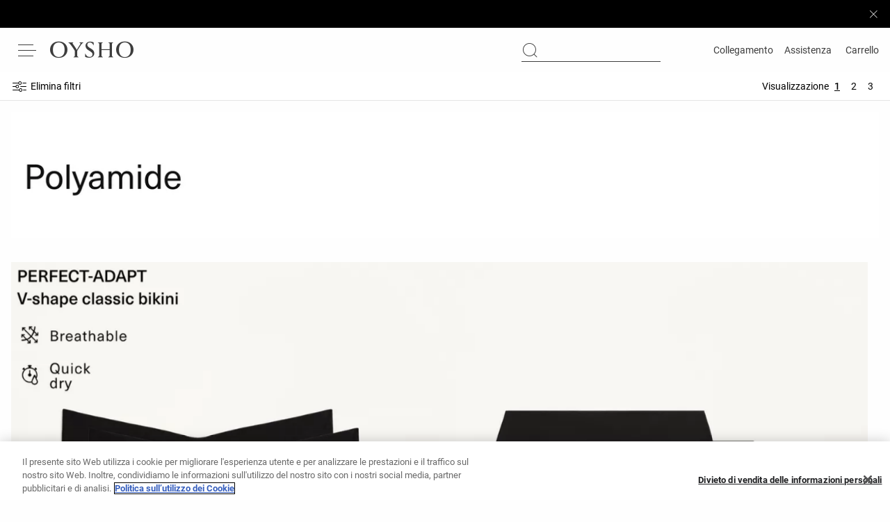

--- FILE ---
content_type: text/plain; charset=utf-8
request_url: https://st-ea.tyx45436.jscrambler.com/safkdzbbtpc
body_size: 287
content:
[base64]

--- FILE ---
content_type: application/javascript
request_url: https://www.oysho.com/W2FmEK29djF9uIgtuA/EXS1mmbaSi7kYJOk/HxNednQ/M3/soGQNKbRAB
body_size: 172691
content:
(function(){if(typeof Array.prototype.entries!=='function'){Object.defineProperty(Array.prototype,'entries',{value:function(){var index=0;const array=this;return {next:function(){if(index<array.length){return {value:[index,array[index++]],done:false};}else{return {done:true};}},[Symbol.iterator]:function(){return this;}};},writable:true,configurable:true});}}());(function(){pA();BQd();Wxd();var dk=function(Q0,FK){return Q0*FK;};var zj=function(JM,RT){return JM%RT;};var sM=function(){return BC.apply(this,[mS,arguments]);};var IT=function(dT,WT){return dT>=WT;};var m0=function(){return BC.apply(this,[zB,arguments]);};var wX=function(){return C2.apply(this,[hh,arguments]);};var wx=function G2(cC,g5){'use strict';var Hk=G2;switch(cC){case GG:{var T6=function(QM,LC){r6.push(Cj);if(Bk(TD)){for(var Tx=MD;x2(Tx,L0);++Tx){if(x2(Tx,rM)||Nx(Tx,dX)||Nx(Tx,j7[SX])||Nx(Tx,UM)){H6[Tx]=Jx(fk);}else{H6[Tx]=TD[Iz()[Xk(MD)](BT,k0,dj)];TD+=lF[z0()[tX(m7)](lk,jK,AK)][z0()[tX(Fx)](J6,IM,V7)](Tx);}}}var hC=z0()[tX(YM)](Xj,A0,fT);for(var TU=MD;x2(TU,QM[Iz()[Xk(MD)](BT,k0,Kx)]);TU++){var Lb=QM[BK()[R6(m7)](P0,MD,T5)](TU);var RK=kk(dK(LC,Cb),j7[cJ]);LC*=j7[OJ];LC&=j7[Oz];LC+=j7[Cb];LC&=Vh[DJ()[qb(MD)](HX,Jj,tx,XT,RD)]();var Ex=H6[QM[fx()[j6(MD)].apply(null,[w6,U7,XT,s5,V7,hU])](TU)];if(Nx(typeof Lb[BK()[R6(zT)](FD,QT,YD)],Iz()[Xk(Fx)].apply(null,[Yj,hb,kz]))){var bX=Lb[BK()[R6(zT)](FD,dU,YD)](MD);if(IT(bX,rM)&&x2(bX,L0)){Ex=H6[bX];}}if(IT(Ex,MD)){var gM=zj(RK,TD[Iz()[Xk(MD)].call(null,BT,k0,dj)]);Ex+=gM;Ex%=TD[Iz()[Xk(MD)].apply(null,[BT,k0,b5])];Lb=TD[Ex];}hC+=Lb;}var VC;return r6.pop(),VC=hC,VC;};var r0=function(pj){var cx=[0x428a2f98,0x71374491,0xb5c0fbcf,0xe9b5dba5,0x3956c25b,0x59f111f1,0x923f82a4,0xab1c5ed5,0xd807aa98,0x12835b01,0x243185be,0x550c7dc3,0x72be5d74,0x80deb1fe,0x9bdc06a7,0xc19bf174,0xe49b69c1,0xefbe4786,0x0fc19dc6,0x240ca1cc,0x2de92c6f,0x4a7484aa,0x5cb0a9dc,0x76f988da,0x983e5152,0xa831c66d,0xb00327c8,0xbf597fc7,0xc6e00bf3,0xd5a79147,0x06ca6351,0x14292967,0x27b70a85,0x2e1b2138,0x4d2c6dfc,0x53380d13,0x650a7354,0x766a0abb,0x81c2c92e,0x92722c85,0xa2bfe8a1,0xa81a664b,0xc24b8b70,0xc76c51a3,0xd192e819,0xd6990624,0xf40e3585,0x106aa070,0x19a4c116,0x1e376c08,0x2748774c,0x34b0bcb5,0x391c0cb3,0x4ed8aa4a,0x5b9cca4f,0x682e6ff3,0x748f82ee,0x78a5636f,0x84c87814,0x8cc70208,0x90befffa,0xa4506ceb,0xbef9a3f7,0xc67178f2];var VX=0x6a09e667;var gj=0xbb67ae85;var tb=0x3c6ef372;var fC=0xa54ff53a;var E2=0x510e527f;var FX=0x9b05688c;var Mz=0x1f83d9ab;var bM=0x5be0cd19;var r2=J2(pj);var mz=r2["length"]*8;r2+=lF["String"]["fromCharCode"](0x80);var MX=r2["length"]/4+2;var l2=lF["Math"]["ceil"](MX/16);var t5=new (lF["Array"])(l2);for(var p7=0;p7<l2;p7++){t5[p7]=new (lF["Array"])(16);for(var tk=0;tk<16;tk++){t5[p7][tk]=r2["charCodeAt"](p7*64+tk*4)<<24|r2["charCodeAt"](p7*64+tk*4+1)<<16|r2["charCodeAt"](p7*64+tk*4+2)<<8|r2["charCodeAt"](p7*64+tk*4+3)<<0;}}var jM=mz/lF["Math"]["pow"](2,32);t5[l2-1][14]=lF["Math"]["floor"](jM);t5[l2-1][15]=mz;for(var WM=0;WM<l2;WM++){var Lk=new (lF["Array"])(64);var IC=VX;var Nj=gj;var RX=tb;var M7=fC;var c7=E2;var NX=FX;var Vx=Mz;var b6=bM;for(var wT=0;wT<64;wT++){var I7=void 0,qx=void 0,x0=void 0,Z2=void 0,L6=void 0,PC=void 0;if(wT<16)Lk[wT]=t5[WM][wT];else{I7=I2(Lk[wT-15],7)^I2(Lk[wT-15],18)^Lk[wT-15]>>>3;qx=I2(Lk[wT-2],17)^I2(Lk[wT-2],19)^Lk[wT-2]>>>10;Lk[wT]=Lk[wT-16]+I7+Lk[wT-7]+qx;}qx=I2(c7,6)^I2(c7,11)^I2(c7,25);x0=c7&NX^~c7&Vx;Z2=b6+qx+x0+cx[wT]+Lk[wT];I7=I2(IC,2)^I2(IC,13)^I2(IC,22);L6=IC&Nj^IC&RX^Nj&RX;PC=I7+L6;b6=Vx;Vx=NX;NX=c7;c7=M7+Z2>>>0;M7=RX;RX=Nj;Nj=IC;IC=Z2+PC>>>0;}VX=VX+IC;gj=gj+Nj;tb=tb+RX;fC=fC+M7;E2=E2+c7;FX=FX+NX;Mz=Mz+Vx;bM=bM+b6;}return [VX>>24&0xff,VX>>16&0xff,VX>>8&0xff,VX&0xff,gj>>24&0xff,gj>>16&0xff,gj>>8&0xff,gj&0xff,tb>>24&0xff,tb>>16&0xff,tb>>8&0xff,tb&0xff,fC>>24&0xff,fC>>16&0xff,fC>>8&0xff,fC&0xff,E2>>24&0xff,E2>>16&0xff,E2>>8&0xff,E2&0xff,FX>>24&0xff,FX>>16&0xff,FX>>8&0xff,FX&0xff,Mz>>24&0xff,Mz>>16&0xff,Mz>>8&0xff,Mz&0xff,bM>>24&0xff,bM>>16&0xff,bM>>8&0xff,bM&0xff];};var Jb=function(){var kK=kD();var W2=-1;if(kK["indexOf"]('Trident/7.0')>-1)W2=11;else if(kK["indexOf"]('Trident/6.0')>-1)W2=10;else if(kK["indexOf"]('Trident/5.0')>-1)W2=9;else W2=0;return W2>=9;};var Vj=function(){var DX=lb();var ST=lF["Object"]["prototype"]["hasOwnProperty"].call(lF["Navigator"]["prototype"],'mediaDevices');var R7=lF["Object"]["prototype"]["hasOwnProperty"].call(lF["Navigator"]["prototype"],'serviceWorker');var gb=! !lF["window"]["browser"];var bJ=typeof lF["ServiceWorker"]==='function';var AU=typeof lF["ServiceWorkerContainer"]==='function';var Lx=typeof lF["frames"]["ServiceWorkerRegistration"]==='function';var xK=lF["window"]["location"]&&lF["window"]["location"]["protocol"]==='http:';var OX=DX&&(!ST||!R7||!bJ||!gb||!AU||!Lx)&&!xK;return OX;};var lb=function(){var AM=kD();var O6=/(iPhone|iPad).*AppleWebKit(?!.*(Version|CriOS))/i["test"](AM);var xx=lF["navigator"]["platform"]==='MacIntel'&&lF["navigator"]["maxTouchPoints"]>1&&/(Safari)/["test"](AM)&&!lF["window"]["MSStream"]&&typeof lF["navigator"]["standalone"]!=='undefined';return O6||xx;};var rC=function(I0){var NS=lF["Math"]["floor"](lF["Math"]["random"]()*100000+10000);var E5=lF["String"](I0*NS);var BX=0;var mb=[];var m6=E5["length"]>=18?true:false;while(mb["length"]<6){mb["push"](lF["parseInt"](E5["slice"](BX,BX+2),10));BX=m6?BX+3:BX+2;}var n0=Gz(mb);return [NS,n0];};var M6=function(QC){if(QC===null||QC===undefined){return 0;}var Ob=function x5(GM){return QC["toLowerCase"]()["includes"](GM["toLowerCase"]());};var pk=0;(g6&&g6["fields"]||[])["some"](function(w7){var pb=w7["type"];var mW=w7["labels"];if(mW["some"](Ob)){pk=Ss[pb];if(w7["extensions"]&&w7["extensions"]["labels"]&&w7["extensions"]["labels"]["some"](function(Rp){return QC["toLowerCase"]()["includes"](Rp["toLowerCase"]());})){pk=Ss[w7["extensions"]["type"]];}return true;}return false;});return pk;};var VZ=function(gZ){if(gZ===undefined||gZ==null){return false;}var A3=function g4(II){return gZ["toLowerCase"]()===II["toLowerCase"]();};return km["some"](A3);};var MZ=function(bE){try{var pg=new (lF["Set"])(lF["Object"]["values"](Ss));return bE["split"](';')["some"](function(YW){var vm=YW["split"](',');var Gp=lF["Number"](vm[vm["length"]-1]);return pg["has"](Gp);});}catch(dr){return false;}};var lq=function(dq){var Dw='';var CW=0;if(dq==null||lF["document"]["activeElement"]==null){return IW(Oh,["elementFullId",Dw,"elementIdType",CW]);}var ng=['id','name','for','placeholder','aria-label','aria-labelledby'];ng["forEach"](function(Rg){if(!dq["hasAttribute"](Rg)||Dw!==''&&CW!==0){return;}var xZ=dq["getAttribute"](Rg);if(Dw===''&&(xZ!==null||xZ!==undefined)){Dw=xZ;}if(CW===0){CW=M6(xZ);}});return IW(Oh,["elementFullId",Dw,"elementIdType",CW]);};var mZ=function(XI){var ml;if(XI==null){ml=lF["document"]["activeElement"];}else ml=XI;if(lF["document"]["activeElement"]==null)return -1;var Tq=ml["getAttribute"]('name');if(Tq==null){var QY=ml["getAttribute"]('id');if(QY==null)return -1;else return cg(QY);}return cg(Tq);};var x3=function(Rf){var Lr=-1;var Ap=[];if(! !Rf&&typeof Rf==='string'&&Rf["length"]>0){var zE=Rf["split"](';');if(zE["length"]>1&&zE[zE["length"]-1]===''){zE["pop"]();}Lr=lF["Math"]["floor"](lF["Math"]["random"]()*zE["length"]);var Cw=zE[Lr]["split"](',');for(var tI in Cw){if(!lF["isNaN"](Cw[tI])&&!lF["isNaN"](lF["parseInt"](Cw[tI],10))){Ap["push"](Cw[tI]);}}}else{var UY=lF["String"](LE(1,5));var gq='1';var Qf=lF["String"](LE(20,70));var sE=lF["String"](LE(100,300));var Aq=lF["String"](LE(100,300));Ap=[UY,gq,Qf,sE,Aq];}return [Lr,Ap];};var Xm=function(Bq,tJ){var fZ=typeof Bq==='string'&&Bq["length"]>0;var tm=!lF["isNaN"](tJ)&&(lF["Number"](tJ)===-1||dg()<lF["Number"](tJ));if(!(fZ&&tm)){return false;}var kg='^([a-fA-F0-9]{31,32})$';return Bq["search"](kg)!==-1;};var K3=function(Np,WE,EI){var W3;do{W3=ZJ(W1,[Np,WE]);}while(Nx(zj(W3,EI),MD));return W3;};var hE=function(Zr){var Sp=lb(Zr);r6.push(cZ);var tq=lF[KW(typeof nm()[YY(qW)],JE([],[][[]]))?nm()[YY(qW)](dX,Bk(Bk(fk)),Fj):nm()[YY(Oz)].call(null,ZH,SW,Zp)][BK()[R6(dj)].call(null,CK,zW,Yr)][Nx(typeof BK()[R6(bp)],'undefined')?BK()[R6(fk)].apply(null,[EW,Jj,Uq]):BK()[R6(Hs)](kp,I3,Xq)].call(lF[Iz()[Xk(jI)].apply(null,[pD,sL,Xl])][Nx(typeof BK()[R6(pm)],JE('',[][[]]))?BK()[R6(fk)](rZ,Xw,KH):BK()[R6(dj)].call(null,CK,QT,Yr)],KW(typeof z0()[tX(Xl)],JE('',[][[]]))?z0()[tX(ls)](Dl,Df,Xl):z0()[tX(Cb)](fq,hW,Xl));var Ns=lF[nm()[YY(qW)](dX,m7,Fj)][BK()[R6(dj)](CK,Bk(Bk([])),Yr)][KW(typeof BK()[R6(Uq)],'undefined')?BK()[R6(Hs)].call(null,kp,p3,Xq):BK()[R6(fk)].apply(null,[W4,dU,Ms])].call(lF[Iz()[Xk(jI)](pD,sL,O3)][Nx(typeof BK()[R6(m7)],'undefined')?BK()[R6(fk)](Fq,vr,ZL):BK()[R6(dj)](CK,YD,Yr)],Jr()[sw(Fx)].call(null,Y3,Bk(Bk([])),zH,Xw,pm,m4));var FY=Bk(Bk(lF[Iz()[Xk(m7)](MC,j3,Bk(fk))][wL()[kf(Xl)].call(null,AE,zH,lE)]));var c3=Nx(typeof lF[nm()[YY(R3)](Bf,FW,gx)],Iz()[Xk(Fx)].call(null,L2,hb,VI));var CL=Nx(typeof lF[Jr()[sw(Dl)].apply(null,[nZ,f4,Q3,qW,fs,SW])],Iz()[Xk(Fx)](L2,hb,Fp));var l3=Nx(typeof lF[nm()[YY(VI)].apply(null,[Ms,nr,xL])][vI()[qY(O3)](nZ,s5,cl,Lm)],Iz()[Xk(Fx)](L2,hb,nr));var cI=lF[Iz()[Xk(m7)](MC,j3,Xj)][TW()[JZ(pm)](Cb,m7,Gf,Z3)]&&Nx(lF[Iz()[Xk(m7)](MC,j3,YM)][TW()[JZ(pm)](Cb,m7,rH,Z3)][BK()[R6(Uq)](gs,zW,FW)],Jr()[sw(O3)](cY,Xj,m7,OJ,cJ,wp));var FI=Sp&&(Bk(tq)||Bk(Ns)||Bk(c3)||Bk(FY)||Bk(CL)||Bk(l3))&&Bk(cI);var XY;return r6.pop(),XY=FI,XY;};var PY=function(Il){var hr;r6.push(qJ);return hr=dp()[Jr()[sw(pm)].call(null,Om,U3,rq,Bf,cJ,I4)](function pI(xg){r6.push(Jg);while(j7[fk])switch(xg[Iz()[Xk(hU)](bj,m7,V7)]=xg[nm()[YY(rM)].call(null,B4,Bk(Bk([])),F3)]){case j7[dj]:if(wH(z0()[tX(pp)].call(null,PZ,Cr,dU),lF[wL()[kf(dX)](JC,qW,VI)])){xg[nm()[YY(rM)](B4,AK,F3)]=TY;break;}{var xw;return xw=xg[z0()[tX(AZ)](wI,Gr,kz)](wL()[kf(n3)].call(null,Rv,jI,ls),null),r6.pop(),xw;}case TY:{var xY;return xY=xg[z0()[tX(AZ)](wI,Gr,YM)](wL()[kf(n3)].call(null,Rv,rH,ls),lF[wL()[kf(dX)](JC,MD,VI)][KW(typeof z0()[tX(U7)],JE('',[][[]]))?z0()[tX(pp)](PZ,Cr,fw):z0()[tX(Cb)].apply(null,[nl,v4,Bk(Bk([]))])][wL()[kf(PW)](Q5,dX,DI)](Il)),r6.pop(),xY;}case dj:case Nx(typeof nm()[YY(Fx)],JE([],[][[]]))?nm()[YY(Oz)](KL,SW,zZ):nm()[YY(PZ)](fI,sW,hM):{var kw;return kw=xg[wL()[kf(rM)].apply(null,[d7,I4,Dl])](),r6.pop(),kw;}}r6.pop();},null,null,null,lF[KW(typeof nm()[YY(ls)],'undefined')?nm()[YY(fp)](R3,fp,xz):nm()[YY(Oz)](rr,Bk({}),Jl)]),r6.pop(),hr;};var lL=function(){if(Bk({})){}else if(Bk(GG)){}else if(Bk(Bk(GG))){return function qq(HH){r6.push(zL);var b4=zj(HH[z0()[tX(Bw)](PW,cs,rM)],Vh[Iz()[Xk(AZ)](nW,mq,UW)]());var YL=b4;var bf=lF[wL()[kf(dj)].apply(null,[fj,Bk(Bk([])),Kl])](lF[z0()[tX(m7)](lk,sD,Bw)][z0()[tX(Fx)](J6,BY,V7)](Xq),U7);for(var DL=MD;x2(DL,cJ);DL++){var rI=zj(lF[wL()[kf(dj)](fj,FW,Kl)](Nm(b4,lF[nm()[YY(cJ)](z3,Bk({}),Zj)][Jr()[sw(zT)](SL,VI,Pp,MD,dj,Im)](U7,DL)),U7),U7);var WZ=JE(rI,j7[fk]);var bw=H4(rI);YL=bw(YL,WZ);}var Br;return Br=kl(YL,bf)[KW(typeof Iz()[Xk(SX)],JE([],[][[]]))?Iz()[Xk(PW)].apply(null,[Qg,b5,bp]):Iz()[Xk(SX)](Ur,BI,Jp)](),r6.pop(),Br;};}else{}};var Sm=function(){r6.push(Vr);try{var ME=r6.length;var Nq=Bk({});var BH=ds();var BW=Hm()[Jr()[sw(bp)](JQ,Jj,fk,Bk(Bk(fk)),Oz,Tr)](new (lF[nm()[YY(hb)].apply(null,[FW,gY,MM])])(wL()[kf(UW)](Gk,v3,zm),z0()[tX(Uq)](b5,nx,J6)),wL()[kf(hU)].call(null,Sc,pp,U7));var UL=ds();var vp=kl(UL,BH);var Fs;return Fs=IW(Oh,[Iz()[Xk(lE)].call(null,Pb,Pp,cJ),BW,KW(typeof nm()[YY(R4)],'undefined')?nm()[YY(Jj)](TY,Kl,xU):nm()[YY(Oz)](nw,jI,Cs),vp]),r6.pop(),Fs;}catch(VH){r6.splice(kl(ME,fk),Infinity,Vr);var Ym;return r6.pop(),Ym={},Ym;}r6.pop();};var Hm=function(){r6.push(ls);var LZ=lF[wL()[kf(PZ)](Aw,Bk(MD),f4)][Nx(typeof wL()[kf(Xq)],JE('',[][[]]))?wL()[kf(U7)].call(null,Ll,Ip,OZ):wL()[kf(hb)](FL,Cb,vr)]?lF[wL()[kf(PZ)](Aw,m7,f4)][wL()[kf(hb)](FL,Bk([]),vr)]:Jx(fk);var lH=lF[wL()[kf(PZ)].apply(null,[Aw,fs,f4])][wL()[kf(jI)](mL,ls,rm)]?lF[wL()[kf(PZ)](Aw,R4,f4)][wL()[kf(jI)](mL,V7,rm)]:Jx(j7[fk]);var gW=lF[Nx(typeof wL()[kf(rH)],'undefined')?wL()[kf(U7)](zl,SW,dE):wL()[kf(dX)](ks,pp,VI)][nm()[YY(Xq)](wY,LY,Nw)]?lF[wL()[kf(dX)].apply(null,[ks,IL,VI])][nm()[YY(Xq)](wY,XT,Nw)]:Jx(fk);var G3=lF[wL()[kf(dX)](ks,Fp,VI)][nm()[YY(zW)](r4,SW,MY)]?lF[wL()[kf(dX)].apply(null,[ks,fk,VI])][nm()[YY(zW)].apply(null,[r4,zW,MY])]():Jx(Vh[nm()[YY(XT)].apply(null,[jI,hW,D3])]());var XH=lF[KW(typeof wL()[kf(U7)],'undefined')?wL()[kf(dX)].call(null,ks,pm,VI):wL()[kf(U7)].call(null,Kq,Bk(fk),w4)][z0()[tX(bg)].apply(null,[I3,Kg,m7])]?lF[wL()[kf(dX)].call(null,ks,kz,VI)][z0()[tX(bg)](I3,Kg,qp)]:Jx(fk);var wm=Jx(fk);var GI=[z0()[tX(YM)](Xj,Tg,dX),wm,Jr()[sw(fs)].apply(null,[TE,FE,lE,Bk([]),dj,pq]),Ks(Oh,[]),Ks(Qc,[]),Ks(wV,[]),Ks(hd,[]),Ks(xG,[]),Ks(PQ,[]),LZ,lH,gW,G3,XH];var jm;return jm=GI[z0()[tX(Dl)](ls,Af,UW)](DJ()[qb(fk)](K4,Hs,bZ,fk,z3)),r6.pop(),jm;};var A4=function(){r6.push(pY);var Ml;return Ml=Ks(AP,[lF[Iz()[Xk(m7)](UT,j3,fk)]]),r6.pop(),Ml;};var MI=function(){var AI=[SE,FZ];var Yw=CH(Er);r6.push(wE);if(KW(Yw,Bk({}))){try{var El=r6.length;var jH=Bk(GG);var OE=lF[nm()[YY(hW)](rm,jI,Jm)](Yw)[Nx(typeof BK()[R6(nr)],JE([],[][[]]))?BK()[R6(fk)](hm,f4,np):BK()[R6(fs)](AH,OJ,Hs)](nm()[YY(b5)].call(null,sW,UM,Bm));if(IT(OE[Iz()[Xk(MD)](b7,k0,Bk(Bk(fk)))],SX)){var HW=lF[wL()[kf(dj)].call(null,J5,Ip,Kl)](OE[TY],U7);HW=lF[BK()[R6(hb)](P2,b5,f3)](HW)?SE:HW;AI[MD]=HW;}}catch(vY){r6.splice(kl(El,fk),Infinity,wE);}}var Ls;return r6.pop(),Ls=AI,Ls;};var E3=function(){var Vm=[Jx(fk),Jx(j7[fk])];var mm=CH(kr);r6.push(KE);if(KW(mm,Bk([]))){try{var dY=r6.length;var XL=Bk({});var tE=lF[KW(typeof nm()[YY(Im)],JE([],[][[]]))?nm()[YY(hW)].call(null,rm,hb,bI):nm()[YY(Oz)].apply(null,[hg,rM,rY])](mm)[BK()[R6(fs)](Hp,Fx,Hs)](nm()[YY(b5)](sW,RD,xf));if(IT(tE[KW(typeof Iz()[Xk(SX)],'undefined')?Iz()[Xk(MD)].apply(null,[qj,k0,Fp]):Iz()[Xk(SX)].call(null,gr,Ag,U7)],SX)){var Ts=lF[wL()[kf(dj)](Ac,Bk(Bk([])),Kl)](tE[fk],U7);var Dg=lF[wL()[kf(dj)](Ac,rW,Kl)](tE[dj],U7);Ts=lF[BK()[R6(hb)](EV,Bk(MD),f3)](Ts)?Jx(fk):Ts;Dg=lF[BK()[R6(hb)](EV,rW,f3)](Dg)?Jx(fk):Dg;Vm=[Dg,Ts];}}catch(nL){r6.splice(kl(dY,fk),Infinity,KE);}}var dw;return r6.pop(),dw=Vm,dw;};var tZ=function(){r6.push(d4);var UE=z0()[tX(YM)].call(null,Xj,Qx,fT);var DY=CH(kr);if(DY){try{var OL=r6.length;var GE=Bk([]);var EY=lF[nm()[YY(hW)](rm,jI,Hg)](DY)[BK()[R6(fs)](qw,lg,Hs)](nm()[YY(b5)](sW,Xq,tr));UE=EY[MD];}catch(gH){r6.splice(kl(OL,fk),Infinity,d4);}}var sr;return r6.pop(),sr=UE,sr;};var RH=function(){var OI=CH(kr);r6.push(HJ);if(OI){try{var IY=r6.length;var hq=Bk(GG);var Tl=lF[nm()[YY(hW)](rm,SX,DE)](OI)[BK()[R6(fs)](nW,m7,Hs)](nm()[YY(b5)].call(null,sW,Bk(fk),XW));if(IT(Tl[Nx(typeof Iz()[Xk(Cb)],'undefined')?Iz()[Xk(SX)].call(null,np,lE,Q3):Iz()[Xk(MD)](wC,k0,R4)],Cb)){var qg=lF[wL()[kf(dj)](jR,I3,Kl)](Tl[Oz],U7);var C3;return C3=lF[BK()[R6(hb)].call(null,jJ,rM,f3)](qg)||Nx(qg,Jx(fk))?Jx(j7[fk]):qg,r6.pop(),C3;}}catch(Pm){r6.splice(kl(IY,fk),Infinity,HJ);var Qs;return r6.pop(),Qs=Jx(fk),Qs;}}var Xs;return r6.pop(),Xs=Jx(fk),Xs;};var bL=function(){r6.push(OY);var zs=CH(kr);if(zs){try{var Dm=r6.length;var H3=Bk(Bk(Z1));var Pf=lF[nm()[YY(hW)](rm,Kx,cr)](zs)[BK()[R6(fs)](Yg,Bk(Bk(fk)),Hs)](KW(typeof nm()[YY(s5)],JE('',[][[]]))?nm()[YY(b5)].apply(null,[sW,hb,Kq]):nm()[YY(Oz)].apply(null,[sZ,AZ,Km]));if(Nx(Pf[Iz()[Xk(MD)](Xg,k0,Xj)],Cb)){var Rw;return r6.pop(),Rw=Pf[OJ],Rw;}}catch(mw){r6.splice(kl(Dm,fk),Infinity,OY);var ll;return r6.pop(),ll=null,ll;}}var NJ;return r6.pop(),NJ=null,NJ;};var q3=function(kH,mJ){r6.push(Dr);for(var Ql=MD;x2(Ql,mJ[Iz()[Xk(MD)](RM,k0,lE)]);Ql++){var E4=mJ[Ql];E4[BK()[R6(bp)](Y4,hU,Ng)]=E4[KW(typeof BK()[R6(LY)],'undefined')?BK()[R6(bp)].apply(null,[Y4,sW,Ng]):BK()[R6(fk)].apply(null,[Ol,Bk({}),gI])]||Bk(GG);E4[wL()[kf(qW)].apply(null,[Cr,hU,SX])]=Bk(Bk({}));if(wH(Nx(typeof BK()[R6(n3)],JE('',[][[]]))?BK()[R6(fk)](EH,Dl,Sl):BK()[R6(rH)](jZ,MD,fI),E4))E4[TW()[JZ(dj)](Cb,gw,VI,YH)]=Bk(Bk([]));lF[nm()[YY(qW)].call(null,dX,I3,mg)][KW(typeof z0()[tX(Bf)],'undefined')?z0()[tX(bp)](NL,YH,Uq):z0()[tX(Cb)](SI,wW,I4)](kH,EL(E4[nm()[YY(fw)].call(null,wI,fp,Jk)]),E4);}r6.pop();};var bs=function(br,Gm,Yp){r6.push(Pg);if(Gm)q3(br[BK()[R6(dj)](FD,Ip,Yr)],Gm);if(Yp)q3(br,Yp);lF[Nx(typeof nm()[YY(lE)],JE('',[][[]]))?nm()[YY(Oz)](DE,AZ,QZ):nm()[YY(qW)].call(null,dX,m7,Nr)][z0()[tX(bp)](NL,Fl,z3)](br,BK()[R6(dj)](FD,Kx,Yr),IW(Oh,[TW()[JZ(dj)](Cb,gw,kz,Fl),Bk({})]));var Hw;return r6.pop(),Hw=br,Hw;};var EL=function(rL){r6.push(M3);var zf=Pq(rL,Nx(typeof TW()[JZ(bp)],JE(z0()[tX(YM)](Xj,L8,Dl),[][[]]))?TW()[JZ(YM)].apply(null,[AZ,p3,QT,T4]):TW()[JZ(fk)].apply(null,[OJ,hm,UW,Rq]));var Ar;return Ar=BE(KW(typeof BK()[R6(Ip)],'undefined')?BK()[R6(zm)](bH,PW,MD):BK()[R6(fk)].apply(null,[VW,Jp,Z4]),Tw(zf))?zf:lF[z0()[tX(m7)].call(null,lk,wq,kz)](zf),r6.pop(),Ar;};var Pq=function(Zg,pZ){r6.push(jE);if(jf(Iz()[Xk(XT)](HM,Jj,Bk(Bk(MD))),Tw(Zg))||Bk(Zg)){var hf;return r6.pop(),hf=Zg,hf;}var Mq=Zg[lF[Iz()[Xk(bp)].apply(null,[QU,Im,fw])][z0()[tX(Bf)](Xf,lC,Xl)]];if(KW(Eq(MD),Mq)){var NI=Mq.call(Zg,pZ||(Nx(typeof nm()[YY(zm)],'undefined')?nm()[YY(Oz)](qr,cl,gI):nm()[YY(bp)].call(null,qW,Hs,fb)));if(jf(Iz()[Xk(XT)](HM,Jj,Bk([])),Tw(NI))){var nf;return r6.pop(),nf=NI,nf;}throw new (lF[Nx(typeof nm()[YY(Pp)],JE('',[][[]]))?nm()[YY(Oz)].call(null,QL,Cl,fl):nm()[YY(Hs)](T5,Jp,T0)])(nm()[YY(Bf)].call(null,bp,SW,LU));}var g3;return g3=(Nx(TW()[JZ(fk)](OJ,hm,R4,D4),pZ)?lF[z0()[tX(m7)](lk,z2,Pp)]:lF[Nx(typeof BK()[R6(hb)],'undefined')?BK()[R6(fk)](J6,Q3,gJ):BK()[R6(R4)].call(null,nX,rq,OJ)])(Zg),r6.pop(),g3;};var P4=function(fJ){if(Bk(fJ)){V4=FW;Es=wY;vs=s5;ms=O3;Is=O3;js=O3;Mw=O3;hp=O3;Ew=O3;}};var JH=function(){r6.push(QI);l4=z0()[tX(YM)].apply(null,[Xj,wK,Bk({})]);wJ=MD;Ws=MD;GL=MD;Gq=z0()[tX(YM)](Xj,wK,b5);F4=j7[dj];xq=MD;tw=MD;Lq=z0()[tX(YM)](Xj,wK,PZ);Xr=MD;Ug=MD;r6.pop();YE=MD;NE=MD;qE=j7[dj];Al=MD;};var Zs=function(){r6.push(HL);Fg=MD;t4=z0()[tX(YM)](Xj,zX,vr);TH={};ZY=z0()[tX(YM)](Xj,zX,Bk(Bk({})));r6.pop();rl=MD;lm=MD;};var RI=function(rE,Wg,IZ){r6.push(AL);try{var jr=r6.length;var hw=Bk(GG);var PE=MD;var Um=Bk({});if(KW(Wg,fk)&&IT(Ws,vs)){if(Bk(Os[KW(typeof wL()[kf(hU)],JE('',[][[]]))?wL()[kf(Bw)](np,I4,Hs):wL()[kf(U7)](Lp,SX,UW)])){Um=Bk(Bk({}));Os[Nx(typeof wL()[kf(YM)],JE([],[][[]]))?wL()[kf(U7)](nW,QT,zL):wL()[kf(Bw)](np,Q3,Hs)]=Bk(Bk({}));}var Bg;return Bg=IW(Oh,[z0()[tX(rq)].apply(null,[zH,fL,Bk([])]),PE,nm()[YY(rq)](IL,rM,vX),Um,z0()[tX(QT)].apply(null,[fT,cz,jI]),wJ]),r6.pop(),Bg;}if(Nx(Wg,fk)&&x2(wJ,Es)||KW(Wg,Vh[nm()[YY(XT)].apply(null,[jI,Cl,Kj])]())&&x2(Ws,vs)){var sm=rE?rE:lF[Iz()[Xk(m7)](jC,j3,Bk({}))][TW()[JZ(Dl)].apply(null,[cJ,ws,fT,rJ])];var nY=Jx(fk);var lp=Jx(fk);if(sm&&sm[KW(typeof Iz()[Xk(rq)],JE('',[][[]]))?Iz()[Xk(b5)](vV,Hs,fw):Iz()[Xk(SX)](Wr,Wr,hW)]&&sm[BK()[R6(lg)](Tm,zW,s5)]){nY=lF[nm()[YY(cJ)](z3,Bk(Bk(MD)),A2)][Nx(typeof BK()[R6(MD)],JE('',[][[]]))?BK()[R6(fk)].apply(null,[Bl,Pp,L0]):BK()[R6(zW)](H0,SW,hb)](sm[Nx(typeof Iz()[Xk(cl)],'undefined')?Iz()[Xk(SX)].apply(null,[As,Fw,IL]):Iz()[Xk(b5)](vV,Hs,fw)]);lp=lF[nm()[YY(cJ)](z3,dU,A2)][BK()[R6(zW)](H0,jI,hb)](sm[BK()[R6(lg)].apply(null,[Tm,Bk(fk),s5])]);}else if(sm&&sm[z0()[tX(Ip)].apply(null,[QT,S5,R3])]&&sm[BK()[R6(qp)](jj,SX,Xj)]){nY=lF[KW(typeof nm()[YY(jI)],JE('',[][[]]))?nm()[YY(cJ)](z3,fT,A2):nm()[YY(Oz)](L4,O3,nE)][BK()[R6(zW)].call(null,H0,V7,hb)](sm[z0()[tX(Ip)](QT,S5,ls)]);lp=lF[nm()[YY(cJ)](z3,Bw,A2)][BK()[R6(zW)](H0,cJ,hb)](sm[BK()[R6(qp)](jj,PW,Xj)]);}var ps=sm[TW()[JZ(O3)](YM,cp,PW,LW)];if(BE(ps,null))ps=sm[Nx(typeof TW()[JZ(OJ)],'undefined')?TW()[JZ(YM)](Ip,Fr,pp,k3):TW()[JZ(zT)](OJ,Dl,fp,LW)];var V3=mZ(ps);PE=kl(ds(),IZ);var G4=z0()[tX(YM)](Xj,Xx,pp)[Iz()[Xk(AK)](tg,NY,Bk(Bk(MD)))](NE,Iz()[Xk(Uq)](n2,kZ,zH))[Iz()[Xk(AK)].apply(null,[tg,NY,gY])](Wg,Iz()[Xk(Uq)].apply(null,[n2,kZ,I3]))[Iz()[Xk(AK)](tg,NY,QT)](PE,Iz()[Xk(Uq)](n2,kZ,O3))[Iz()[Xk(AK)](tg,NY,Bk(Bk([])))](nY,Iz()[Xk(Uq)].apply(null,[n2,kZ,z3]))[Iz()[Xk(AK)](tg,NY,ls)](lp);if(KW(Wg,fk)){G4=(KW(typeof z0()[tX(fw)],JE([],[][[]]))?z0()[tX(YM)](Xj,Xx,Bk(Bk({}))):z0()[tX(Cb)].apply(null,[dE,rp,f4]))[Iz()[Xk(AK)](tg,NY,Bk(MD))](G4,Iz()[Xk(Uq)].call(null,n2,kZ,Bk(Bk(fk))))[Iz()[Xk(AK)].apply(null,[tg,NY,lg])](V3);var LH=jf(typeof sm[Nx(typeof nm()[YY(Im)],'undefined')?nm()[YY(Oz)](qr,PW,HY):nm()[YY(QT)](gY,Cb,Zw)],wL()[kf(YM)](Qj,Xw,v3))?sm[nm()[YY(QT)](gY,Bk(MD),Zw)]:sm[BK()[R6(J6)](lr,R3,j3)];if(jf(LH,null)&&KW(LH,fk))G4=(Nx(typeof z0()[tX(nr)],'undefined')?z0()[tX(Cb)].apply(null,[Sq,w3,Bk([])]):z0()[tX(YM)].apply(null,[Xj,Xx,cl]))[Nx(typeof Iz()[Xk(bp)],'undefined')?Iz()[Xk(SX)].call(null,Rm,Ds,Im):Iz()[Xk(AK)].call(null,tg,NY,Bk(MD))](G4,Iz()[Xk(Uq)](n2,kZ,LY))[Nx(typeof Iz()[Xk(R3)],JE([],[][[]]))?Iz()[Xk(SX)].apply(null,[WH,dX,SW]):Iz()[Xk(AK)](tg,NY,OY)](LH);}if(jf(typeof sm[KW(typeof BK()[R6(rH)],JE('',[][[]]))?BK()[R6(Kl)].call(null,Bb,f4,Hq):BK()[R6(fk)].call(null,tr,jI,Qm)],wL()[kf(YM)](Qj,XT,v3))&&Nx(sm[BK()[R6(Kl)](Bb,bp,Hq)],Bk({})))G4=z0()[tX(YM)](Xj,Xx,lg)[Iz()[Xk(AK)](tg,NY,PZ)](G4,z0()[tX(nr)](z3,C7,Bk(fk)));G4=z0()[tX(YM)].call(null,Xj,Xx,O3)[Iz()[Xk(AK)](tg,NY,YM)](G4,DJ()[qb(fk)](K4,U3,BL,fk,Bw));GL=JE(JE(JE(JE(JE(GL,NE),Wg),PE),nY),lp);l4=JE(l4,G4);}if(Nx(Wg,fk))wJ++;else Ws++;NE++;var cf;return cf=IW(Oh,[z0()[tX(rq)](zH,fL,s5),PE,KW(typeof nm()[YY(AZ)],'undefined')?nm()[YY(rq)](IL,PZ,vX):nm()[YY(Oz)](Dr,Bf,SZ),Um,z0()[tX(QT)](fT,cz,rW),wJ]),r6.pop(),cf;}catch(U4){r6.splice(kl(jr,fk),Infinity,AL);}r6.pop();};var wl=function(Us,Pw,Ul){r6.push(rY);try{var MW=r6.length;var zY=Bk({});var J4=Us?Us:lF[Iz()[Xk(m7)].call(null,Q5,j3,YM)][TW()[JZ(Dl)](cJ,ws,kz,jY)];var EZ=MD;var bl=Jx(fk);var nq=fk;var sI=Bk({});if(IT(rl,V4)){if(Bk(Os[wL()[kf(Bw)](Ys,Bk(Bk({})),Hs)])){sI=Bk(Bk([]));Os[wL()[kf(Bw)](Ys,Cl,Hs)]=Bk(Bk([]));}var Zm;return Zm=IW(Oh,[z0()[tX(rq)](zH,c4,Bk(fk)),EZ,z0()[tX(rW)].call(null,nr,xr,UM),bl,nm()[YY(rq)].apply(null,[IL,zm,kW]),sI]),r6.pop(),Zm;}if(x2(rl,V4)&&J4&&KW(J4[nm()[YY(Ip)](I3,Xw,j4)],undefined)){bl=J4[nm()[YY(Ip)].call(null,I3,Bk(Bk({})),j4)];var P3=J4[KW(typeof BK()[R6(U7)],'undefined')?BK()[R6(f4)](OH,Bk(MD),Ff):BK()[R6(fk)](ZE,p3,cp)];var C4=J4[wL()[kf(bg)].apply(null,[nH,qW,QW])]?j7[fk]:MD;var UH=J4[KW(typeof Kr()[Jq(Dl)],JE([],[][[]]))?Kr()[Jq(pm)](RL,f4,Oz,Ms):Kr()[Jq(TY)].call(null,Gl,YM,AK,U3)]?fk:MD;var M4=J4[KW(typeof TW()[JZ(fs)],'undefined')?TW()[JZ(fs)](Oz,NL,Cl,Dp):TW()[JZ(YM)].call(null,BI,z4,sW,T5)]?fk:MD;var O4=J4[Nx(typeof wL()[kf(Hs)],'undefined')?wL()[kf(U7)](wr,YD,pW):wL()[kf(Pp)].apply(null,[VL,lg,q4])]?fk:j7[dj];var sq=JE(JE(JE(dk(C4,Vh[Jr()[sw(SX)](GH,Ip,sW,Bk(Bk(MD)),dj,U7)]()),dk(UH,j7[TY])),dk(M4,TY)),O4);EZ=kl(ds(),Ul);var zr=mZ(null);var LI=MD;if(P3&&bl){if(KW(P3,MD)&&KW(bl,MD)&&KW(P3,bl))bl=Jx(fk);else bl=KW(bl,MD)?bl:P3;}if(Nx(UH,MD)&&Nx(M4,MD)&&Nx(O4,MD)&&kE(bl,j7[cq])){if(Nx(Pw,dj)&&IT(bl,rM)&&xm(bl,rm))bl=Jx(TY);else if(IT(bl,IL)&&xm(bl,R3))bl=Jx(dj);else if(IT(bl,j7[Xw])&&xm(bl,zw))bl=Jx(SX);else bl=Jx(TY);}if(KW(zr,lI)){vH=MD;lI=zr;}else vH=JE(vH,fk);var sp=mp(bl);if(Nx(sp,MD)){var ss=(KW(typeof z0()[tX(cq)],JE([],[][[]]))?z0()[tX(YM)].call(null,Xj,nv,n3):z0()[tX(Cb)](kz,tg,Bk(fk)))[KW(typeof Iz()[Xk(Bw)],JE('',[][[]]))?Iz()[Xk(AK)](t3,NY,zT):Iz()[Xk(SX)](WW,Wl,FE)](rl,Iz()[Xk(Uq)].call(null,AD,kZ,OY))[Iz()[Xk(AK)].apply(null,[t3,NY,cq])](Pw,Iz()[Xk(Uq)].call(null,AD,kZ,IL))[Iz()[Xk(AK)](t3,NY,s5)](EZ,KW(typeof Iz()[Xk(Bf)],JE([],[][[]]))?Iz()[Xk(Uq)](AD,kZ,Im):Iz()[Xk(SX)](lJ,Dl,SX))[Iz()[Xk(AK)].apply(null,[t3,NY,YM])](bl,Iz()[Xk(Uq)].call(null,AD,kZ,Bk({})))[Iz()[Xk(AK)](t3,NY,Pp)](LI,Iz()[Xk(Uq)](AD,kZ,gY))[KW(typeof Iz()[Xk(TY)],'undefined')?Iz()[Xk(AK)](t3,NY,I4):Iz()[Xk(SX)].call(null,Cp,vL,f4)](sq,Iz()[Xk(Uq)](AD,kZ,zT))[Iz()[Xk(AK)](t3,NY,Bk(Bk([])))](zr);if(KW(typeof J4[KW(typeof BK()[R6(n3)],JE('',[][[]]))?BK()[R6(Kl)].call(null,W5,cJ,Hq):BK()[R6(fk)](ZW,kz,rg)],wL()[kf(YM)](YK,LY,v3))&&Nx(J4[BK()[R6(Kl)].call(null,W5,pp,Hq)],Bk({})))ss=z0()[tX(YM)].call(null,Xj,nv,Jj)[Iz()[Xk(AK)](t3,NY,ls)](ss,z0()[tX(lg)](O3,KT,Bk(Bk({}))));ss=z0()[tX(YM)].apply(null,[Xj,nv,cq])[Iz()[Xk(AK)](t3,NY,dU)](ss,DJ()[qb(fk)](K4,fp,FL,fk,QT));ZY=JE(ZY,ss);lm=JE(JE(JE(JE(JE(JE(lm,rl),Pw),EZ),bl),sq),zr);}else nq=Vh[KW(typeof BK()[R6(OJ)],'undefined')?BK()[R6(fT)].apply(null,[QD,hb,X3]):BK()[R6(fk)].apply(null,[pL,Im,ML])]();}if(nq&&J4&&J4[nm()[YY(Ip)].apply(null,[I3,Bk(Bk(MD)),j4])]){rl++;}var vW;return vW=IW(Oh,[Nx(typeof z0()[tX(AK)],JE('',[][[]]))?z0()[tX(Cb)].apply(null,[p3,Sf,Bk(Bk(MD))]):z0()[tX(rq)](zH,c4,I3),EZ,z0()[tX(rW)](nr,xr,z3),bl,nm()[YY(rq)].apply(null,[IL,U3,kW]),sI]),r6.pop(),vW;}catch(bY){r6.splice(kl(MW,fk),Infinity,rY);}r6.pop();};var mr=function(Wq,S4,Mr,jq,hL){r6.push(cq);try{var ZZ=r6.length;var Pr=Bk([]);var Qq=Bk({});var xs=MD;var tH=z0()[tX(cJ)].call(null,kZ,fr,Gf);var tp=Mr;var fm=jq;if(Nx(S4,fk)&&x2(Xr,js)||KW(S4,fk)&&x2(Ug,Mw)){var UI=Wq?Wq:lF[Iz()[Xk(m7)].apply(null,[qI,j3,rW])][TW()[JZ(Dl)](cJ,ws,p3,q4)];var ZI=Jx(j7[fk]),CI=Jx(fk);if(UI&&UI[Nx(typeof Iz()[Xk(Dl)],JE([],[][[]]))?Iz()[Xk(SX)](FH,r3,Bk(Bk([]))):Iz()[Xk(b5)](gp,Hs,Bk(Bk(MD)))]&&UI[BK()[R6(lg)].apply(null,[Hl,Dl,s5])]){ZI=lF[nm()[YY(cJ)].apply(null,[z3,YM,O2])][BK()[R6(zW)](Vf,Xl,hb)](UI[Iz()[Xk(b5)](gp,Hs,U7)]);CI=lF[nm()[YY(cJ)](z3,rW,O2)][BK()[R6(zW)].call(null,Vf,Bk(Bk({})),hb)](UI[KW(typeof BK()[R6(IL)],'undefined')?BK()[R6(lg)](Hl,rH,s5):BK()[R6(fk)].call(null,vZ,Bk(Bk(fk)),N3)]);}else if(UI&&UI[z0()[tX(Ip)](QT,df,Q3)]&&UI[BK()[R6(qp)](mH,dX,Xj)]){ZI=lF[Nx(typeof nm()[YY(cJ)],JE([],[][[]]))?nm()[YY(Oz)](dH,n3,T3):nm()[YY(cJ)].call(null,z3,Bk(Bk({})),O2)][BK()[R6(zW)].call(null,Vf,PZ,hb)](UI[KW(typeof z0()[tX(Bf)],'undefined')?z0()[tX(Ip)](QT,df,FE):z0()[tX(Cb)](k4,Km,V7)]);CI=lF[nm()[YY(cJ)](z3,Bk(Bk([])),O2)][BK()[R6(zW)].call(null,Vf,I3,hb)](UI[BK()[R6(qp)](mH,rW,Xj)]);}else if(UI&&UI[vI()[qY(AK)].apply(null,[r4,Oz,Kl,gE])]&&Nx(dW(UI[vI()[qY(AK)](r4,Oz,IL,gE)]),Nx(typeof Iz()[Xk(m7)],'undefined')?Iz()[Xk(SX)].apply(null,[UW,TL,Fp]):Iz()[Xk(XT)](wZ,Jj,RD))){if(kE(UI[vI()[qY(AK)](r4,Oz,zW,gE)][Iz()[Xk(MD)](jW,k0,zm)],j7[dj])){var KY=UI[vI()[qY(AK)].apply(null,[r4,Oz,dj,gE])][MD];if(KY&&KY[Iz()[Xk(b5)].call(null,gp,Hs,rH)]&&KY[BK()[R6(lg)](Hl,OJ,s5)]){ZI=lF[nm()[YY(cJ)](z3,fk,O2)][Nx(typeof BK()[R6(lg)],JE('',[][[]]))?BK()[R6(fk)](Up,Bk([]),sJ):BK()[R6(zW)](Vf,ls,hb)](KY[Iz()[Xk(b5)](gp,Hs,rH)]);CI=lF[KW(typeof nm()[YY(U3)],JE('',[][[]]))?nm()[YY(cJ)](z3,rH,O2):nm()[YY(Oz)](pJ,qW,I3)][BK()[R6(zW)].apply(null,[Vf,z3,hb])](KY[KW(typeof BK()[R6(zW)],JE('',[][[]]))?BK()[R6(lg)](Hl,Jj,s5):BK()[R6(fk)].call(null,np,m7,nw)]);}else if(KY&&KY[KW(typeof z0()[tX(Im)],JE('',[][[]]))?z0()[tX(Ip)](QT,df,AZ):z0()[tX(Cb)](Rl,fH,dU)]&&KY[KW(typeof BK()[R6(Xq)],JE([],[][[]]))?BK()[R6(qp)].call(null,mH,Bk(Bk(MD)),Xj):BK()[R6(fk)].call(null,wZ,Bf,Yr)]){ZI=lF[nm()[YY(cJ)](z3,UM,O2)][BK()[R6(zW)].call(null,Vf,cl,hb)](KY[KW(typeof z0()[tX(zW)],'undefined')?z0()[tX(Ip)](QT,df,PW):z0()[tX(Cb)](d4,Jw,UM)]);CI=lF[nm()[YY(cJ)].apply(null,[z3,rq,O2])][BK()[R6(zW)](Vf,Oz,hb)](KY[BK()[R6(qp)].call(null,mH,Bk([]),Xj)]);}tH=z0()[tX(OJ)](JY,cZ,Uq);}else{Qq=Bk(Bk({}));}}if(Bk(Qq)){xs=kl(ds(),hL);var Cm=z0()[tX(YM)](Xj,Mm,AZ)[Iz()[Xk(AK)](mY,NY,hU)](Al,Iz()[Xk(Uq)](HL,kZ,vr))[Iz()[Xk(AK)](mY,NY,zm)](S4,Nx(typeof Iz()[Xk(zm)],JE('',[][[]]))?Iz()[Xk(SX)](VE,hY,cl):Iz()[Xk(Uq)].apply(null,[HL,kZ,J6]))[Nx(typeof Iz()[Xk(ls)],JE([],[][[]]))?Iz()[Xk(SX)](bI,Y4,Bk(fk)):Iz()[Xk(AK)].apply(null,[mY,NY,Bk(MD)])](xs,Iz()[Xk(Uq)](HL,kZ,kz))[Iz()[Xk(AK)].apply(null,[mY,NY,V7])](ZI,KW(typeof Iz()[Xk(Uq)],JE([],[][[]]))?Iz()[Xk(Uq)](HL,kZ,Bk(MD)):Iz()[Xk(SX)](Jw,qL,f4))[Nx(typeof Iz()[Xk(dX)],JE('',[][[]]))?Iz()[Xk(SX)](ZH,X3,zW):Iz()[Xk(AK)](mY,NY,Bk(Bk({})))](CI,Iz()[Xk(Uq)](HL,kZ,AZ))[Iz()[Xk(AK)](mY,NY,U3)](tH);if(jf(typeof UI[BK()[R6(Kl)](WI,Bk(fk),Hq)],wL()[kf(YM)](w3,n3,v3))&&Nx(UI[KW(typeof BK()[R6(Jp)],JE('',[][[]]))?BK()[R6(Kl)](WI,QT,Hq):BK()[R6(fk)](dl,zT,vw)],Bk(Bk(Z1))))Cm=z0()[tX(YM)](Xj,Mm,zm)[Iz()[Xk(AK)].apply(null,[mY,NY,Bk(Bk([]))])](Cm,KW(typeof z0()[tX(Uq)],JE('',[][[]]))?z0()[tX(lg)].apply(null,[O3,rZ,Im]):z0()[tX(Cb)](Og,Yq,Bk([])));Lq=(KW(typeof z0()[tX(IL)],'undefined')?z0()[tX(YM)](Xj,Mm,hb):z0()[tX(Cb)](Sw,RY,Q3))[Iz()[Xk(AK)](mY,NY,SX)](JE(Lq,Cm),DJ()[qb(fk)](K4,Bk(Bk(MD)),z3,fk,U7));YE=JE(JE(JE(JE(JE(YE,Al),S4),xs),ZI),CI);if(Nx(S4,fk))Xr++;else Ug++;Al++;tp=j7[dj];fm=MD;}}var KZ;return KZ=IW(Oh,[z0()[tX(rq)].call(null,zH,Cf,dU),xs,KW(typeof wL()[kf(Xw)],JE('',[][[]]))?wL()[kf(FE)].apply(null,[AW,MD,mI]):wL()[kf(U7)](Bs,UM,qZ),tp,BK()[R6(gY)](Fm,V7,I3),fm,wL()[kf(Xj)](HI,hW,hb),Qq]),r6.pop(),KZ;}catch(hl){r6.splice(kl(ZZ,fk),Infinity,cq);}r6.pop();};var gL=function(pH,kL,OW){r6.push(Yl);try{var gl=r6.length;var NH=Bk(GG);var jw=MD;var vq=Bk([]);if(Nx(kL,fk)&&x2(F4,ms)||KW(kL,fk)&&x2(xq,Is)){var Vl=pH?pH:lF[Iz()[Xk(m7)](DT,j3,Fp)][TW()[JZ(Dl)](cJ,ws,zH,pr)];if(Vl&&KW(Vl[BK()[R6(kz)].call(null,cH,YM,U7)],KW(typeof wL()[kf(Bf)],JE([],[][[]]))?wL()[kf(U3)](s4,zH,qp):wL()[kf(U7)].apply(null,[EE,Oz,Jj]))){vq=Bk(Bk([]));var m3=Jx(j7[fk]);var Gs=Jx(j7[fk]);if(Vl&&Vl[Iz()[Xk(b5)].call(null,v5,Hs,Bk(MD))]&&Vl[Nx(typeof BK()[R6(Xl)],JE('',[][[]]))?BK()[R6(fk)].apply(null,[Ps,Gf,tL]):BK()[R6(lg)](Qm,Pp,s5)]){m3=lF[nm()[YY(cJ)](z3,Jp,p6)][BK()[R6(zW)](Gk,Bk(Bk(fk)),hb)](Vl[Iz()[Xk(b5)](v5,Hs,Uq)]);Gs=lF[nm()[YY(cJ)](z3,zH,p6)][BK()[R6(zW)].call(null,Gk,V7,hb)](Vl[BK()[R6(lg)](Qm,Gf,s5)]);}else if(Vl&&Vl[z0()[tX(Ip)](QT,YJ,RD)]&&Vl[Nx(typeof BK()[R6(Cb)],'undefined')?BK()[R6(fk)].apply(null,[zq,YM,hY]):BK()[R6(qp)](cX,Fx,Xj)]){m3=lF[nm()[YY(cJ)](z3,v3,p6)][BK()[R6(zW)](Gk,Bk({}),hb)](Vl[z0()[tX(Ip)].apply(null,[QT,YJ,Bk([])])]);Gs=lF[nm()[YY(cJ)](z3,AK,p6)][KW(typeof BK()[R6(m7)],JE([],[][[]]))?BK()[R6(zW)](Gk,I3,hb):BK()[R6(fk)](TY,qW,nH)](Vl[BK()[R6(qp)](cX,UM,Xj)]);}jw=kl(ds(),OW);var Hr=z0()[tX(YM)](Xj,HK,Bk(MD))[KW(typeof Iz()[Xk(fp)],'undefined')?Iz()[Xk(AK)](H5,NY,Jp):Iz()[Xk(SX)](dj,tY,UM)](qE,KW(typeof Iz()[Xk(bg)],'undefined')?Iz()[Xk(Uq)](Mk,kZ,SX):Iz()[Xk(SX)].apply(null,[s3,qp,PZ]))[Iz()[Xk(AK)].call(null,H5,NY,zH)](kL,Iz()[Xk(Uq)].apply(null,[Mk,kZ,Bk({})]))[Iz()[Xk(AK)](H5,NY,Bk(Bk(fk)))](jw,Iz()[Xk(Uq)](Mk,kZ,rH))[Iz()[Xk(AK)](H5,NY,nr)](m3,Iz()[Xk(Uq)](Mk,kZ,Bw))[Iz()[Xk(AK)](H5,NY,cJ)](Gs);if(KW(typeof Vl[BK()[R6(Kl)](JR,PW,Hq)],wL()[kf(YM)](l7,AZ,v3))&&Nx(Vl[BK()[R6(Kl)](JR,Hs,Hq)],Bk(Bk(Z1))))Hr=z0()[tX(YM)].apply(null,[Xj,HK,Bk({})])[Iz()[Xk(AK)].apply(null,[H5,NY,Bk(Bk([]))])](Hr,z0()[tX(lg)].call(null,O3,rK,lg));tw=JE(JE(JE(JE(JE(tw,qE),kL),jw),m3),Gs);Gq=z0()[tX(YM)].apply(null,[Xj,HK,VI])[Nx(typeof Iz()[Xk(fs)],JE('',[][[]]))?Iz()[Xk(SX)].call(null,RY,RY,I3):Iz()[Xk(AK)](H5,NY,dj)](JE(Gq,Hr),DJ()[qb(fk)](K4,TY,tl,fk,FE));if(Nx(kL,fk))F4++;else xq++;}}if(Nx(kL,fk))F4++;else xq++;qE++;var Qr;return Qr=IW(Oh,[z0()[tX(rq)].call(null,zH,E,YM),jw,nm()[YY(nr)](Im,VI,DK),vq]),r6.pop(),Qr;}catch(Vp){r6.splice(kl(gl,fk),Infinity,Yl);}r6.pop();};var Xp=function(PH,xl,Kw){r6.push(YD);try{var Ww=r6.length;var Lg=Bk(GG);var lW=j7[dj];var hs=Bk([]);if(IT(Fg,hp)){if(Bk(Os[wL()[kf(Bw)].call(null,DZ,J6,Hs)])){hs=Bk(Bk({}));Os[wL()[kf(Bw)].apply(null,[DZ,O3,Hs])]=Bk(Bk(GG));}var vl;return vl=IW(Oh,[KW(typeof z0()[tX(U7)],'undefined')?z0()[tX(rq)](zH,TI,fw):z0()[tX(Cb)](rg,zg,fs),lW,nm()[YY(rq)](IL,Cb,mH),hs]),r6.pop(),vl;}var Rs=PH?PH:lF[Iz()[Xk(m7)](Tf,j3,Cb)][TW()[JZ(Dl)](cJ,ws,V7,rs)];var CZ=Rs[TW()[JZ(O3)](YM,cp,rM,fY)];if(BE(CZ,null))CZ=Rs[KW(typeof TW()[JZ(bp)],JE(Nx(typeof z0()[tX(fk)],'undefined')?z0()[tX(Cb)].call(null,AK,AW,hb):z0()[tX(YM)].call(null,Xj,B,Bk(MD)),[][[]]))?TW()[JZ(zT)].call(null,OJ,Dl,FE,fY):TW()[JZ(YM)].apply(null,[vf,Up,zm,Qw])];var GZ=VZ(CZ[vI()[qY(U7)](fY,SX,lg,sL)]);var QE=KW(lY[KW(typeof BK()[R6(hb)],JE('',[][[]]))?BK()[R6(Kx)](Cq,YM,qp):BK()[R6(fk)](xI,IL,hZ)](PH&&PH[vI()[qY(U7)].call(null,fY,SX,Pp,sL)]),Jx(fk));if(Bk(GZ)&&Bk(QE)){var ql;return ql=IW(Oh,[z0()[tX(rq)](zH,TI,FW),lW,nm()[YY(rq)](IL,rH,mH),hs]),r6.pop(),ql;}var pw=mZ(CZ);var lZ=KW(typeof z0()[tX(pp)],JE([],[][[]]))?z0()[tX(YM)].call(null,Xj,B,OY):z0()[tX(Cb)].apply(null,[Up,Mf,qW]);var HE=z0()[tX(YM)](Xj,B,I3);var Or=z0()[tX(YM)](Xj,B,SX);var bW=z0()[tX(YM)].call(null,Xj,B,Bk(MD));if(Nx(xl,cJ)){lZ=Rs[nm()[YY(rW)].apply(null,[Kl,UW,Vs])];HE=Rs[KW(typeof nm()[YY(rq)],'undefined')?nm()[YY(lg)](Cl,qW,jL):nm()[YY(Oz)](xL,SW,jg)];Or=Rs[z0()[tX(qp)](r4,cE,LY)];bW=Rs[BK()[R6(Gf)](Dp,rM,cq)];}lW=kl(ds(),Kw);var QH=z0()[tX(YM)](Xj,B,PW)[KW(typeof Iz()[Xk(fs)],JE('',[][[]]))?Iz()[Xk(AK)](vE,NY,zW):Iz()[Xk(SX)].call(null,Vg,kZ,O3)](Fg,Iz()[Xk(Uq)].apply(null,[c2,kZ,Bk({})]))[Nx(typeof Iz()[Xk(Pp)],JE([],[][[]]))?Iz()[Xk(SX)].apply(null,[fq,pr,YM]):Iz()[Xk(AK)](vE,NY,YM)](xl,Iz()[Xk(Uq)].apply(null,[c2,kZ,p3]))[Iz()[Xk(AK)](vE,NY,O3)](lZ,Iz()[Xk(Uq)].call(null,c2,kZ,Bk(Bk(fk))))[Iz()[Xk(AK)](vE,NY,QT)](HE,Iz()[Xk(Uq)].apply(null,[c2,kZ,z3]))[Iz()[Xk(AK)](vE,NY,VI)](Or,Iz()[Xk(Uq)].call(null,c2,kZ,Bk(fk)))[Iz()[Xk(AK)](vE,NY,vr)](bW,KW(typeof Iz()[Xk(Hs)],JE([],[][[]]))?Iz()[Xk(Uq)](c2,kZ,Fp):Iz()[Xk(SX)].apply(null,[m4,VY,fp]))[Iz()[Xk(AK)](vE,NY,hb)](lW,KW(typeof Iz()[Xk(fp)],JE([],[][[]]))?Iz()[Xk(Uq)](c2,kZ,ww):Iz()[Xk(SX)].apply(null,[mg,Cg,s5]))[Iz()[Xk(AK)](vE,NY,Bw)](pw);t4=z0()[tX(YM)](Xj,B,dX)[Iz()[Xk(AK)].call(null,vE,NY,Jj)](JE(t4,QH),DJ()[qb(fk)].apply(null,[K4,dX,mI,fk,zH]));Fg++;var Rr;return Rr=IW(Oh,[Nx(typeof z0()[tX(YM)],JE([],[][[]]))?z0()[tX(Cb)](tW,hY,OJ):z0()[tX(rq)](zH,TI,Bk(Bk(MD))),lW,nm()[YY(rq)](IL,p3,mH),hs]),r6.pop(),Rr;}catch(hI){r6.splice(kl(Ww,fk),Infinity,YD);}r6.pop();};var Of=function(Tp,Vq){r6.push(IE);try{var GY=r6.length;var Em=Bk({});var Mp=MD;var Sr=Bk({});if(IT(lF[nm()[YY(qW)](dX,Xq,df)][nm()[YY(Xl)].call(null,dL,ls,Nr)](TH)[Iz()[Xk(MD)].call(null,zC,k0,Fp)],Ew)){var CE;return CE=IW(Oh,[z0()[tX(rq)](zH,tx,I4),Mp,nm()[YY(rq)].call(null,IL,LY,nv),Sr]),r6.pop(),CE;}var Eg=Tp?Tp:lF[Iz()[Xk(m7)](PJ,j3,Bw)][Nx(typeof TW()[JZ(Jp)],'undefined')?TW()[JZ(YM)].apply(null,[zW,fE,R4,MH]):TW()[JZ(Dl)](cJ,ws,Cl,nI)];var RW=Eg[Nx(typeof TW()[JZ(rH)],JE(z0()[tX(YM)](Xj,Z8,Xw),[][[]]))?TW()[JZ(YM)](b5,Xj,p3,FH):TW()[JZ(O3)](YM,cp,Pp,GW)];if(BE(RW,null))RW=Eg[Nx(typeof TW()[JZ(Dl)],JE([],[][[]]))?TW()[JZ(YM)].call(null,VY,SY,Cl,KI):TW()[JZ(zT)].apply(null,[OJ,Dl,XT,GW])];if(RW[Iz()[Xk(fw)].apply(null,[QD,TL,Bk(fk)])]&&KW(RW[Iz()[Xk(fw)].apply(null,[QD,TL,Xj])][BK()[R6(zH)].apply(null,[cb,rW,k0])](),nm()[YY(qp)](hU,Im,QX))){var zI;return zI=IW(Oh,[Nx(typeof z0()[tX(U7)],JE([],[][[]]))?z0()[tX(Cb)](qH,sH,v3):z0()[tX(rq)].apply(null,[zH,tx,Hs]),Mp,nm()[YY(rq)].call(null,IL,ww,nv),Sr]),r6.pop(),zI;}var Uw=lq(RW);var Js=Uw[fx()[j6(U7)].apply(null,[nI,pm,I3,FW,cJ,zw])];var XZ=Uw[BK()[R6(SW)].apply(null,[EW,Hs,fk])];var qs=mZ(RW);var TZ=MD;var WY=j7[dj];var xH=Vh[BK()[R6(fT)](r5,dU,X3)]();var XE=MD;if(KW(XZ,TY)&&KW(XZ,XT)){TZ=Nx(RW[BK()[R6(rH)].apply(null,[lJ,OJ,fI])],undefined)?Vh[BK()[R6(fT)](r5,Bk(Bk(MD)),X3)]():RW[BK()[R6(rH)](lJ,Hs,fI)][Iz()[Xk(MD)](zC,k0,Bk(Bk(MD)))];WY=cW(RW[KW(typeof BK()[R6(bg)],'undefined')?BK()[R6(rH)](lJ,Bk(fk),fI):BK()[R6(fk)](qI,UW,JL)]);xH=JI(RW[BK()[R6(rH)].apply(null,[lJ,RD,fI])]);XE=p4(RW[BK()[R6(rH)](lJ,hb,fI)]);}if(XZ){if(Bk(NW[XZ])){NW[XZ]=Js;}else if(KW(NW[XZ],Js)){XZ=Ss[nm()[YY(Jp)].apply(null,[m7,bg,Yx])];}}Mp=kl(ds(),Vq);if(RW[BK()[R6(rH)].apply(null,[lJ,Bk(MD),fI])]&&RW[BK()[R6(rH)].apply(null,[lJ,v3,fI])][Iz()[Xk(MD)](zC,k0,Bk({}))]){TH[Js]=IW(Oh,[Iz()[Xk(Bf)](sl,dI,f4),qs,TW()[JZ(AK)](OJ,sY,qp,Wm),Js,BK()[R6(sW)].apply(null,[D5,Bk(Bk(MD)),TE]),TZ,KW(typeof vI()[qY(m7)],'undefined')?vI()[qY(R4)].call(null,SY,XT,Cl,QW):vI()[qY(Cb)](n4,PL,J6,pJ),WY,nm()[YY(J6)].call(null,Ng,m7,G5),xH,BK()[R6(V7)](FU,Oz,jp),XE,z0()[tX(rq)].call(null,zH,tx,Pp),Mp,Iz()[Xk(LY)](B3,f4,I4),XZ]);}else{delete TH[Js];}var NZ;return NZ=IW(Oh,[KW(typeof z0()[tX(Im)],JE('',[][[]]))?z0()[tX(rq)].call(null,zH,tx,YM):z0()[tX(Cb)](Nw,YI,fp),Mp,nm()[YY(rq)](IL,z3,nv),Sr]),r6.pop(),NZ;}catch(dZ){r6.splice(kl(GY,fk),Infinity,IE);}r6.pop();};var LL=function(){return [lm,GL,YE,tw];};var bq=function(){return [rl,NE,Al,qE];};var BZ=function(){r6.push(Zq);var pE=lF[nm()[YY(qW)](dX,p3,nw)][nm()[YY(PW)].apply(null,[Ps,Bk(Bk(fk)),OM])](TH)[vI()[qY(s5)](b3,OJ,Gf,kq)](function(cm,cL){return Ks.apply(this,[Od,arguments]);},z0()[tX(YM)](Xj,zD,Bk(Bk(MD))));var Pl;return r6.pop(),Pl=[ZY,l4,Lq,Gq,t4,pE],Pl;};var mp=function(lw){r6.push(hH);var N4=lF[BK()[R6(qW)].call(null,v5,Ip,fT)][nm()[YY(Kl)](Fx,AZ,Dq)];if(BE(lF[BK()[R6(qW)].call(null,v5,Bk(Bk({})),fT)][nm()[YY(Kl)].apply(null,[Fx,p3,Dq])],null)){var YZ;return r6.pop(),YZ=MD,YZ;}var xW=N4[Iz()[Xk(Q3)].apply(null,[L3,r4,Bk(Bk({}))])](vI()[qY(U7)].call(null,Up,SX,Ip,sL));var X4=BE(xW,null)?Jx(fk):Bp(xW);if(Nx(X4,fk)&&kE(vH,qW)&&Nx(lw,Jx(TY))){var EJ;return r6.pop(),EJ=fk,EJ;}else{var vg;return r6.pop(),vg=MD,vg;}r6.pop();};var Qp=function(HZ){var Nl=Bk(GG);var Sg=SE;var qm=FZ;r6.push(gE);var Oq=MD;var x4=fk;var Op=Ks(Ld,[]);var Am=Bk(Bk(Z1));var fg=CH(Er);if(HZ||fg){var Vw;return Vw=IW(Oh,[nm()[YY(Xl)](dL,R4,Lw),MI(),KW(typeof nm()[YY(QT)],JE([],[][[]]))?nm()[YY(O3)].apply(null,[Mg,m7,gX]):nm()[YY(Oz)].call(null,RZ,Bk({}),n4),fg||Op,Iz()[Xk(rq)](HL,s5,Ip),Nl,fx()[j6(m7)].call(null,b3,Dl,PZ,zm,Fp,SH),Am]),r6.pop(),Vw;}if(Ks(mB,[])){var UZ=lF[Nx(typeof Iz()[Xk(zW)],'undefined')?Iz()[Xk(SX)](DH,Iw,I3):Iz()[Xk(m7)].apply(null,[Fj,j3,UW])][BK()[R6(b5)].call(null,c2,cq,Q4)][nm()[YY(f4)].call(null,bZ,Bk(Bk(MD)),Ep)](JE(xE,Kp));var S3=lF[Iz()[Xk(m7)](Fj,j3,hb)][BK()[R6(b5)](c2,Fp,Q4)][KW(typeof nm()[YY(Q3)],JE([],[][[]]))?nm()[YY(f4)](bZ,Bk(Bk({})),Ep):nm()[YY(Oz)](WL,Bk(MD),Wp)](JE(xE,kY));var J3=lF[KW(typeof Iz()[Xk(hU)],JE('',[][[]]))?Iz()[Xk(m7)].apply(null,[Fj,j3,bg]):Iz()[Xk(SX)].call(null,Ow,Gw,O3)][BK()[R6(b5)].call(null,c2,dX,Q4)][nm()[YY(f4)](bZ,pp,Ep)](JE(xE,CY));if(Bk(UZ)&&Bk(S3)&&Bk(J3)){Am=Bk(Bk([]));var wg;return wg=IW(Oh,[nm()[YY(Xl)](dL,Bk({}),Lw),[Sg,qm],nm()[YY(O3)](Mg,Bk(Bk(MD)),gX),Op,Iz()[Xk(rq)].apply(null,[HL,s5,SW]),Nl,fx()[j6(m7)].call(null,b3,Dl,Bk(Bk(MD)),Bw,gY,SH),Am]),r6.pop(),wg;}else{if(UZ&&KW(UZ[BK()[R6(Kx)](nH,Cl,qp)](nm()[YY(b5)](sW,fp,DW)),Jx(fk))&&Bk(lF[BK()[R6(hb)](Y0,LY,f3)](lF[wL()[kf(dj)](DD,zH,Kl)](UZ[BK()[R6(fs)].apply(null,[jl,Oz,Hs])](nm()[YY(b5)](sW,Bk(MD),DW))[j7[dj]],U7)))&&Bk(lF[BK()[R6(hb)].call(null,Y0,FW,f3)](lF[wL()[kf(dj)](DD,MD,Kl)](UZ[KW(typeof BK()[R6(s5)],JE([],[][[]]))?BK()[R6(fs)](jl,s5,Hs):BK()[R6(fk)].call(null,Gg,Gf,zp)](nm()[YY(b5)](sW,Bk(Bk({})),DW))[fk],U7)))){Oq=lF[wL()[kf(dj)](DD,Bk(Bk([])),Kl)](UZ[KW(typeof BK()[R6(TY)],JE('',[][[]]))?BK()[R6(fs)].call(null,jl,O3,Hs):BK()[R6(fk)](dH,Xj,Zl)](nm()[YY(b5)].apply(null,[sW,jI,DW]))[MD],U7);x4=lF[wL()[kf(dj)](DD,ww,Kl)](UZ[BK()[R6(fs)](jl,Uq,Hs)](KW(typeof nm()[YY(QT)],JE([],[][[]]))?nm()[YY(b5)].call(null,sW,YD,DW):nm()[YY(Oz)](wE,LY,tY))[fk],j7[R4]);}else{Nl=Bk(Bk({}));}if(S3&&KW(S3[BK()[R6(Kx)](nH,lE,qp)](nm()[YY(b5)](sW,MD,DW)),Jx(fk))&&Bk(lF[KW(typeof BK()[R6(zW)],'undefined')?BK()[R6(hb)](Y0,fs,f3):BK()[R6(fk)](RE,Bk(fk),bm)](lF[Nx(typeof wL()[kf(UW)],'undefined')?wL()[kf(U7)](QT,rW,r3):wL()[kf(dj)].apply(null,[DD,Bk([]),Kl])](S3[BK()[R6(fs)].apply(null,[jl,rq,Hs])](nm()[YY(b5)](sW,Ip,DW))[j7[dj]],U7)))&&Bk(lF[BK()[R6(hb)].call(null,Y0,qp,f3)](lF[wL()[kf(dj)](DD,Bk(Bk(fk)),Kl)](S3[Nx(typeof BK()[R6(b5)],JE([],[][[]]))?BK()[R6(fk)](gm,Gf,AY):BK()[R6(fs)](jl,cl,Hs)](nm()[YY(b5)](sW,Hs,DW))[fk],U7)))){Sg=lF[wL()[kf(dj)].call(null,DD,fT,Kl)](S3[BK()[R6(fs)](jl,Xj,Hs)](KW(typeof nm()[YY(Gf)],'undefined')?nm()[YY(b5)](sW,Bk([]),DW):nm()[YY(Oz)](TI,Uq,JW))[MD],Vh[z0()[tX(J6)](dj,Gx,Q3)]());}else{Nl=Bk(Z1);}if(J3&&Nx(typeof J3,TW()[JZ(fk)].call(null,OJ,hm,hW,mE))){Op=J3;}else{Nl=Bk(Bk(GG));Op=J3||Op;}}}else{Oq=sg;x4=Iq;Sg=fW;qm=cw;Op=Ig;}if(Bk(Nl)){if(kE(ds(),dk(Oq,gg))){Am=Bk(Z1);var IH;return IH=IW(Oh,[KW(typeof nm()[YY(dX)],'undefined')?nm()[YY(Xl)](dL,Hs,Lw):nm()[YY(Oz)](Cj,Bk(Bk(fk)),kI),[SE,FZ],nm()[YY(O3)].call(null,Mg,SW,gX),Ks(Ld,[]),Iz()[Xk(rq)].apply(null,[HL,s5,AK]),Nl,fx()[j6(m7)].call(null,b3,Dl,FE,rq,AK,SH),Am]),r6.pop(),IH;}else{if(kE(ds(),kl(dk(Oq,gg),Nm(dk(dk(U7,x4),gg),wY)))){Am=Bk(Bk([]));}var Ir;return Ir=IW(Oh,[nm()[YY(Xl)](dL,R3,Lw),[Sg,qm],Nx(typeof nm()[YY(Xl)],JE('',[][[]]))?nm()[YY(Oz)].apply(null,[Wm,Bk({}),AZ]):nm()[YY(O3)](Mg,Bk(fk),gX),Op,Iz()[Xk(rq)].call(null,HL,s5,rH),Nl,fx()[j6(m7)](b3,Dl,m7,Xq,m7,SH),Am]),r6.pop(),Ir;}}var rw;return rw=IW(Oh,[nm()[YY(Xl)](dL,Bk(Bk(fk)),Lw),[Sg,qm],nm()[YY(O3)](Mg,qp,gX),Op,Iz()[Xk(rq)].apply(null,[HL,s5,Bk({})]),Nl,fx()[j6(m7)].apply(null,[b3,Dl,Bk(fk),Xl,z3,SH]),Am]),r6.pop(),rw;};var SF9=function(){r6.push(pY);var k19=kE(arguments[Iz()[Xk(MD)](fK,k0,Jj)],j7[dj])&&KW(arguments[MD],undefined)?arguments[MD]:Bk({});YP9=z0()[tX(YM)](Xj,pC,qp);IO9=Jx(fk);var G99=Ks(mB,[]);if(Bk(k19)){if(G99){lF[Nx(typeof Iz()[Xk(Dl)],JE('',[][[]]))?Iz()[Xk(SX)](xc9,z4,YM):Iz()[Xk(m7)](UT,j3,Bk(Bk([])))][BK()[R6(b5)](b7,SW,Q4)][Jr()[sw(RD)](qH,UW,ww,rM,U7,UG9)](bF9);lF[Iz()[Xk(m7)](UT,j3,fs)][KW(typeof BK()[R6(zT)],'undefined')?BK()[R6(b5)].call(null,b7,MD,Q4):BK()[R6(fk)].call(null,jI,m7,M89)][Nx(typeof Jr()[sw(Dl)],'undefined')?Jr()[sw(cJ)](I19,rH,Cl,Bk(Bk(fk)),hV9,Cq):Jr()[sw(RD)](qH,Bk({}),p3,Jp,U7,UG9)](rO9);}var A19;return r6.pop(),A19=Bk({}),A19;}var q99=tZ();if(q99){if(Xm(q99,Iz()[Xk(FE)](NV9,q4,zW))){YP9=q99;IO9=Jx(fk);if(G99){var IV9=lF[Iz()[Xk(m7)].call(null,UT,j3,dU)][BK()[R6(b5)].call(null,b7,OY,Q4)][nm()[YY(f4)].apply(null,[bZ,YM,pf])](bF9);var z89=lF[Iz()[Xk(m7)](UT,j3,Xj)][BK()[R6(b5)].apply(null,[b7,Im,Q4])][Nx(typeof nm()[YY(dX)],JE('',[][[]]))?nm()[YY(Oz)](rh9,Bk(Bk([])),PR9):nm()[YY(f4)](bZ,VI,pf)](rO9);if(KW(YP9,IV9)||Bk(Xm(IV9,z89))){lF[KW(typeof Iz()[Xk(rW)],'undefined')?Iz()[Xk(m7)](UT,j3,fs):Iz()[Xk(SX)](SV9,Wf,Bk(Bk([])))][BK()[R6(b5)](b7,O3,Q4)][Iz()[Xk(QT)](DO9,DI,Bk(fk))](bF9,YP9);lF[Iz()[Xk(m7)].call(null,UT,j3,Bk(Bk([])))][BK()[R6(b5)](b7,Fp,Q4)][KW(typeof Iz()[Xk(SW)],JE('',[][[]]))?Iz()[Xk(QT)].call(null,DO9,DI,Bk(MD)):Iz()[Xk(SX)].apply(null,[Dr,jR9,hb])](rO9,IO9);}}}else if(G99){var AF9=lF[Iz()[Xk(m7)](UT,j3,Hs)][Nx(typeof BK()[R6(J6)],JE([],[][[]]))?BK()[R6(fk)].apply(null,[XG9,OY,Ct]):BK()[R6(b5)](b7,PW,Q4)][nm()[YY(f4)](bZ,Bk(MD),pf)](rO9);if(AF9&&Nx(AF9,Iz()[Xk(FE)].call(null,NV9,q4,MD))){lF[Iz()[Xk(m7)].call(null,UT,j3,MD)][BK()[R6(b5)].apply(null,[b7,Bk(Bk({})),Q4])][Jr()[sw(RD)](qH,Bk(Bk(fk)),RD,fk,U7,UG9)](bF9);lF[KW(typeof Iz()[Xk(pm)],JE([],[][[]]))?Iz()[Xk(m7)](UT,j3,VI):Iz()[Xk(SX)](X19,bg,Uq)][Nx(typeof BK()[R6(sW)],'undefined')?BK()[R6(fk)].apply(null,[KA9,Bk({}),XO9]):BK()[R6(b5)](b7,Pp,Q4)][Jr()[sw(RD)](qH,hW,v3,Cl,U7,UG9)](rO9);YP9=z0()[tX(YM)](Xj,pC,b5);IO9=Jx(fk);}}}if(G99){YP9=lF[Iz()[Xk(m7)](UT,j3,Bk(fk))][BK()[R6(b5)].apply(null,[b7,Bk(MD),Q4])][nm()[YY(f4)](bZ,bp,pf)](bF9);IO9=lF[Iz()[Xk(m7)](UT,j3,Cl)][KW(typeof BK()[R6(bg)],JE('',[][[]]))?BK()[R6(b5)](b7,zT,Q4):BK()[R6(fk)](rp,jI,tx)][nm()[YY(f4)](bZ,AK,pf)](rO9);if(Bk(Xm(YP9,IO9))){lF[Nx(typeof Iz()[Xk(Xj)],'undefined')?Iz()[Xk(SX)](XP9,vV9,Bk(Bk([]))):Iz()[Xk(m7)](UT,j3,fs)][Nx(typeof BK()[R6(fs)],'undefined')?BK()[R6(fk)].apply(null,[v3,FW,QG9]):BK()[R6(b5)].apply(null,[b7,fw,Q4])][Jr()[sw(RD)].call(null,qH,bp,OJ,Bk(Bk(fk)),U7,UG9)](bF9);lF[Iz()[Xk(m7)].call(null,UT,j3,Dl)][BK()[R6(b5)](b7,s5,Q4)][Jr()[sw(RD)](qH,dX,Xq,n3,U7,UG9)](rO9);YP9=z0()[tX(YM)](Xj,pC,R4);IO9=Jx(fk);}}var Gc9;return r6.pop(),Gc9=Xm(YP9,IO9),Gc9;};var gO9=function(cG9){r6.push(zl);if(cG9[BK()[R6(Hs)].call(null,Rq,Bk(Bk(MD)),Xq)](rN)){var zG9=cG9[rN];if(Bk(zG9)){r6.pop();return;}var tf=zG9[BK()[R6(fs)].call(null,Pd9,nr,Hs)](nm()[YY(b5)](sW,R3,EE));if(IT(tf[Iz()[Xk(MD)].apply(null,[H7,k0,v3])],TY)){YP9=tf[MD];IO9=tf[j7[fk]];if(Ks(mB,[])){try{var wN=r6.length;var FO9=Bk([]);lF[Iz()[Xk(m7)](DD,j3,Bk(Bk([])))][Nx(typeof BK()[R6(TY)],'undefined')?BK()[R6(fk)](Ac9,O3,gp):BK()[R6(b5)](PF9,Jj,Q4)][Iz()[Xk(QT)].call(null,pF9,DI,Xw)](bF9,YP9);lF[Iz()[Xk(m7)].call(null,DD,j3,U3)][BK()[R6(b5)].apply(null,[PF9,YM,Q4])][Iz()[Xk(QT)].call(null,pF9,DI,Bk([]))](rO9,IO9);}catch(NO9){r6.splice(kl(wN,fk),Infinity,zl);}}}}r6.pop();};var MF9=function(Vn9,RG9){r6.push(VE);var nG9=K19;var XN=t99(RG9);var mG9=(Nx(typeof z0()[tX(rH)],JE('',[][[]]))?z0()[tX(Cb)](tx,ct,YD):z0()[tX(YM)](Xj,lK,FE))[Iz()[Xk(AK)](EV9,NY,zT)](lF[BK()[R6(qW)].call(null,vK,rq,fT)][TW()[JZ(pm)].call(null,Cb,m7,hW,qH)][BK()[R6(Uq)](Rl,lE,FW)],wL()[kf(b5)](sD,rH,I4))[Iz()[Xk(AK)].call(null,EV9,NY,zm)](lF[BK()[R6(qW)].apply(null,[vK,Hs,fT])][TW()[JZ(pm)](Cb,m7,J6,qH)][nm()[YY(gY)].apply(null,[gA9,TY,Dx])],Iz()[Xk(Ip)](IB9,JY,Xw))[Iz()[Xk(AK)].call(null,EV9,NY,U7)](Vn9,nm()[YY(kz)].apply(null,[Xf,qp,N3]))[Iz()[Xk(AK)](EV9,NY,Bk(Bk(fk)))](nG9);if(XN){mG9+=Kr()[Jq(bp)](mA9,hU,dj,Xq)[Nx(typeof Iz()[Xk(cJ)],'undefined')?Iz()[Xk(SX)].call(null,wG9,fL,Bk(MD)):Iz()[Xk(AK)](EV9,NY,Bk([]))](XN);}var SO9=zP9();SO9[z0()[tX(f4)](Mg,Qn9,Kx)](Iz()[Xk(nr)](Qt,Mg,Cl),mG9,Bk(Bk({})));SO9[Kr()[Jq(rH)](rF9,Kl,Fx,Xl)]=function(){r6.push(NV9);kE(SO9[Iz()[Xk(rW)].call(null,qk,p3,Bk(Bk({})))],dj)&&HF9&&HF9(SO9);r6.pop();};SO9[wL()[kf(fw)].apply(null,[N5,v3,Cb])]();r6.pop();};var V89=function(OP9){r6.push(WH);var PP9=kE(arguments[KW(typeof Iz()[Xk(rq)],JE('',[][[]]))?Iz()[Xk(MD)](XD,k0,Bk([])):Iz()[Xk(SX)](qv9,WG9,O3)],fk)&&KW(arguments[fk],undefined)?arguments[j7[fk]]:Bk(GG);var N19=kE(arguments[Iz()[Xk(MD)](XD,k0,z3)],j7[rM])&&KW(arguments[TY],undefined)?arguments[Vh[BK()[R6(z3)](Hd9,Xq,Gf)]()]:Bk(Bk(Z1));var Tv9=new (lF[Nx(typeof nm()[YY(qp)],JE('',[][[]]))?nm()[YY(Oz)].apply(null,[B4,Bk(Bk([])),k99]):nm()[YY(Kx)](MD,Xl,Rk)])();if(PP9){Tv9[Iz()[Xk(lg)](J0,VI,cl)](Iz()[Xk(qp)].call(null,fR9,Cb,kz));}if(N19){Tv9[Iz()[Xk(lg)](J0,VI,nr)](KW(typeof wL()[kf(Q3)],JE([],[][[]]))?wL()[kf(Bf)].apply(null,[x7,cl,EF9]):wL()[kf(U7)].apply(null,[pW,fp,Lm]));}if(kE(Tv9[KW(typeof nm()[YY(Fx)],JE('',[][[]]))?nm()[YY(Gf)].call(null,mq,U3,Jz):nm()[YY(Oz)].apply(null,[LP9,Bk(Bk({})),hB9])],j7[dj])){try{var YR9=r6.length;var Dn9=Bk([]);MF9(lF[z0()[tX(qW)](VI,rG,Dl)][nm()[YY(zH)](PZ,f4,N7)](Tv9)[KW(typeof z0()[tX(Fx)],JE([],[][[]]))?z0()[tX(Dl)](ls,t7,O3):z0()[tX(Cb)].call(null,PO9,zZ,OY)](Iz()[Xk(Uq)](O0,kZ,Pp)),OP9);}catch(xn9){r6.splice(kl(YR9,fk),Infinity,WH);}}r6.pop();};var Rt=function(){return YP9;};var t99=function(fd9){r6.push(jZ);var FA9=null;try{var ZN=r6.length;var h99=Bk(GG);if(fd9){FA9=bL();}if(Bk(FA9)&&Ks(mB,[])){FA9=lF[KW(typeof Iz()[Xk(m7)],JE([],[][[]]))?Iz()[Xk(m7)](C6,j3,Oz):Iz()[Xk(SX)].apply(null,[sL,vh9,Bk(MD)])][BK()[R6(b5)](J7,lE,Q4)][nm()[YY(f4)](bZ,Xl,s3)](JE(xE,Pn9));}}catch(CV9){r6.splice(kl(ZN,fk),Infinity,jZ);var fv9;return r6.pop(),fv9=null,fv9;}var nt;return r6.pop(),nt=FA9,nt;};var EO9=function(bt){r6.push(DW);var RN=IW(Oh,[vI()[qY(n3)](JQ,Dl,LY,SX),Ks(JF,[bt]),Iz()[Xk(gY)].call(null,c0,Q4,Ip),bt[wL()[kf(dX)].apply(null,[B5,Bk({}),VI])]&&bt[wL()[kf(dX)].apply(null,[B5,FW,VI])][wL()[kf(AZ)](vK,R4,qW)]?bt[wL()[kf(dX)].call(null,B5,b5,VI)][wL()[kf(AZ)](vK,Bk(MD),qW)][Iz()[Xk(MD)].apply(null,[GD,k0,Oz])]:Jx(fk),z0()[tX(Gf)].call(null,Xl,jJ,bg),Ks(Dd,[bt]),Nx(typeof vI()[qY(zT)],JE(z0()[tX(YM)].call(null,Xj,sO,qW),[][[]]))?vI()[qY(Cb)].call(null,Vh9,pq,zm,f19):vI()[qY(RD)](BJ,YM,UW,SR9),Nx(JO9(bt[Iz()[Xk(kz)].call(null,KJ,Ng,hb)]),KW(typeof Iz()[Xk(hb)],JE('',[][[]]))?Iz()[Xk(XT)](Lj,Jj,cq):Iz()[Xk(SX)](X19,MH,Bk(Bk({}))))?fk:j7[dj],wL()[kf(LY)].call(null,sS,LY,Fp),Ks(E1,[bt]),BK()[R6(Cl)](x6,z3,V7),Ks(Uc,[bt])]);var A99;return r6.pop(),A99=RN,A99;};var l19=function(f99){r6.push(wt);if(Bk(f99)||Bk(f99[BK()[R6(UM)](cV9,UW,q4)])){var F19;return r6.pop(),F19=[],F19;}var Pc9=f99[Nx(typeof BK()[R6(Q3)],JE('',[][[]]))?BK()[R6(fk)](nN,zm,np):BK()[R6(UM)].call(null,cV9,Bk(Bk(MD)),q4)];var hG9=Ks(AP,[Pc9]);var L19=EO9(Pc9);var nn9=EO9(lF[Iz()[Xk(m7)](Bj,j3,zH)]);var NB9=L19[BK()[R6(Cl)](xj,fk,V7)];var l99=nn9[BK()[R6(Cl)].call(null,xj,Bk(fk),V7)];var g89=z0()[tX(YM)](Xj,CJ,Q3)[KW(typeof Iz()[Xk(dj)],JE('',[][[]]))?Iz()[Xk(AK)](pA9,NY,kz):Iz()[Xk(SX)].call(null,cY,Vr,qp)](L19[vI()[qY(n3)](vE,Dl,z3,SX)],Iz()[Xk(Uq)](B0,kZ,Bk(MD)))[Iz()[Xk(AK)](pA9,NY,qp)](L19[Iz()[Xk(gY)](nC,Q4,Bk(Bk(MD)))],Iz()[Xk(Uq)](B0,kZ,Bk(fk)))[Iz()[Xk(AK)].call(null,pA9,NY,OJ)](L19[vI()[qY(RD)](QI,YM,Pp,SR9)][Iz()[Xk(PW)].apply(null,[jE,b5,OJ])](),Iz()[Xk(Uq)].call(null,B0,kZ,m7))[Iz()[Xk(AK)].call(null,pA9,NY,O3)](L19[z0()[tX(Gf)](Xl,YF9,Xq)],KW(typeof Iz()[Xk(zm)],JE([],[][[]]))?Iz()[Xk(Uq)].apply(null,[B0,kZ,fw]):Iz()[Xk(SX)](TY,wB9,hW))[Iz()[Xk(AK)](pA9,NY,hU)](L19[KW(typeof wL()[kf(Gf)],JE('',[][[]]))?wL()[kf(LY)](RC,FW,Fp):wL()[kf(U7)](st,cJ,Vr)]);var Y19=z0()[tX(YM)](Xj,CJ,lg)[Iz()[Xk(AK)](pA9,NY,PW)](nn9[vI()[qY(n3)](vE,Dl,Kl,SX)],Iz()[Xk(Uq)](B0,kZ,Im))[KW(typeof Iz()[Xk(Fp)],JE([],[][[]]))?Iz()[Xk(AK)](pA9,NY,Bk(MD)):Iz()[Xk(SX)](UR9,lR9,kz)](nn9[Iz()[Xk(gY)].apply(null,[nC,Q4,U3])],Iz()[Xk(Uq)](B0,kZ,fw))[Iz()[Xk(AK)].call(null,pA9,NY,Bk([]))](nn9[vI()[qY(RD)](QI,YM,R4,SR9)][Iz()[Xk(PW)](jE,b5,dj)](),Iz()[Xk(Uq)].call(null,B0,kZ,U7))[Iz()[Xk(AK)].apply(null,[pA9,NY,rW])](nn9[z0()[tX(Gf)].call(null,Xl,YF9,pp)],Iz()[Xk(Uq)](B0,kZ,lg))[Iz()[Xk(AK)](pA9,NY,m7)](nn9[wL()[kf(LY)](RC,UW,Fp)]);var Jn9=NB9[z0()[tX(Kx)](rH,SK,cl)];var FB9=l99[z0()[tX(Kx)].apply(null,[rH,SK,Bk(MD)])];var Yf=NB9[z0()[tX(Kx)](rH,SK,Bk([]))];var bN=l99[z0()[tX(Kx)].apply(null,[rH,SK,Bk([])])];var wf=z0()[tX(YM)].apply(null,[Xj,CJ,pm])[Iz()[Xk(AK)](pA9,NY,Bk({}))](Yf,BK()[R6(YD)](dd9,Xw,YM))[Iz()[Xk(AK)].apply(null,[pA9,NY,Bk(Bk(MD))])](FB9);var HO9=z0()[tX(YM)].apply(null,[Xj,CJ,IL])[Iz()[Xk(AK)](pA9,NY,dj)](Jn9,Iz()[Xk(Kx)](CM,qJ,Jj))[Iz()[Xk(AK)](pA9,NY,Bk({}))](bN);var LG9;return LG9=[IW(Oh,[KW(typeof BK()[R6(UM)],JE([],[][[]]))?BK()[R6(vr)](EX,Bk([]),zT):BK()[R6(fk)](kV9,Bk(Bk([])),tV9),g89]),IW(Oh,[nm()[YY(sW)](nN,Fx,DA9),Y19]),IW(Oh,[KW(typeof Iz()[Xk(OJ)],JE('',[][[]]))?Iz()[Xk(Gf)].apply(null,[DK,cq,PZ]):Iz()[Xk(SX)](TB9,bP9,Bk(Bk({}))),wf]),IW(Oh,[nm()[YY(V7)].call(null,LY,hU,Jz),HO9]),IW(Oh,[z0()[tX(zH)](gY,Xv9,z3),hG9])],r6.pop(),LG9;};var nP9=function(xh9){return wO9(xh9)||Ks(J1,[xh9])||sn9(xh9)||Ks(gQ,[]);};var sn9=function(wh9,m99){r6.push(Uq);if(Bk(wh9)){r6.pop();return;}if(Nx(typeof wh9,TW()[JZ(fk)](OJ,hm,FW,Ff))){var mf;return r6.pop(),mf=Ks(MG,[wh9,m99]),mf;}var U99=lF[nm()[YY(qW)](dX,PZ,CF9)][Nx(typeof BK()[R6(Cl)],JE([],[][[]]))?BK()[R6(fk)](r99,I3,pG9):BK()[R6(dj)](Rh9,Hs,Yr)][Iz()[Xk(PW)].call(null,qR9,b5,rH)].call(wh9)[KW(typeof nm()[YY(nr)],'undefined')?nm()[YY(hU)].call(null,XT,QT,vZ):nm()[YY(Oz)](BB9,Bw,K99)](Cb,Jx(fk));if(Nx(U99,Nx(typeof nm()[YY(Fx)],'undefined')?nm()[YY(Oz)].call(null,An9,U3,Gl):nm()[YY(qW)].call(null,dX,I3,CF9))&&wh9[BK()[R6(cJ)](ks,Xw,dE)])U99=wh9[BK()[R6(cJ)](ks,UM,dE)][Nx(typeof BK()[R6(O3)],JE('',[][[]]))?BK()[R6(fk)].call(null,lV9,rM,nI):BK()[R6(Dl)].call(null,JL,TY,O3)];if(Nx(U99,wL()[kf(Ip)].call(null,z19,Cl,fs))||Nx(U99,nm()[YY(Kx)](MD,dU,jl))){var hO9;return hO9=lF[z0()[tX(qW)].apply(null,[VI,Yg,OJ])][KW(typeof nm()[YY(Fp)],JE('',[][[]]))?nm()[YY(zH)].call(null,PZ,nr,xV9):nm()[YY(Oz)](HI,SX,V7)](wh9),r6.pop(),hO9;}if(Nx(U99,Iz()[Xk(zH)](jV9,rq,Bk(fk)))||new (lF[nm()[YY(hb)].call(null,FW,b5,jR9)])(nm()[YY(z3)](fT,UM,h19))[BK()[R6(FW)](mt,Cl,sW)](U99)){var KR9;return r6.pop(),KR9=Ks(MG,[wh9,m99]),KR9;}r6.pop();};var wO9=function(rv9){r6.push(Q99);if(lF[KW(typeof z0()[tX(rH)],JE('',[][[]]))?z0()[tX(qW)](VI,sD,ls):z0()[tX(Cb)](VW,YM,Bk(fk))][nm()[YY(FW)](LA9,Kx,fj)](rv9)){var QF9;return r6.pop(),QF9=Ks(MG,[rv9]),QF9;}r6.pop();};var nc9=function(){r6.push(nR9);try{var g19=r6.length;var Sc9=Bk(GG);if(Jb()||Vj()){var R19;return r6.pop(),R19=[],R19;}var wR9=lF[Iz()[Xk(m7)](FM,j3,Bk({}))][BK()[R6(qW)].apply(null,[mT,LY,fT])][DJ()[qb(pm)](WP9,fk,Ac,pm,fw)](BK()[R6(dU)](gk,kz,DI));wR9[Nx(typeof Jr()[sw(Oz)],JE(z0()[tX(YM)](Xj,Fv,XT),[][[]]))?Jr()[sw(cJ)].apply(null,[AW,Q3,IL,Bk(Bk(fk)),YN,jO9]):Jr()[sw(Xw)].apply(null,[K7,fs,cq,fT,cJ,T5])][TW()[JZ(R4)](Oz,Ht,gY,MF)]=BK()[R6(p3)](Vk,dU,jV9);lF[Iz()[Xk(m7)].call(null,FM,j3,lg)][Nx(typeof BK()[R6(zT)],JE([],[][[]]))?BK()[R6(fk)].call(null,VW,OY,AE):BK()[R6(qW)](mT,Xq,fT)][BK()[R6(OY)](K7,MD,Mg)][DJ()[qb(bp)].call(null,fp,zH,Jk,m7,rM)](wR9);var VO9=wR9[BK()[R6(UM)](fS,Q3,q4)];var Pv9=Ks(D,[wR9]);var VG9=Nf(VO9);var At=Ks(cP,[VO9]);wR9[BK()[R6(I3)].apply(null,[Sj,s5,R3])]=wL()[kf(nr)].apply(null,[bD,fw,hU]);var Qc9=l19(wR9);wR9[Iz()[Xk(U3)].apply(null,[w5,I4,V7])]();var J89=[][Iz()[Xk(AK)](Zb,NY,rH)](nP9(Pv9),[IW(Oh,[Nx(typeof BK()[R6(UM)],'undefined')?BK()[R6(fk)](T3,Bf,DF9):BK()[R6(I4)](l7,zT,Fx),VG9]),IW(Oh,[BK()[R6(wY)](N2,Bk({}),XT),At])],nP9(Qc9),[IW(Oh,[Iz()[Xk(SW)](GT,U19,dj),KW(typeof z0()[tX(R3)],'undefined')?z0()[tX(YM)](Xj,Fv,zH):z0()[tX(Cb)].call(null,TB9,gR9,ls)])]);var p89;return r6.pop(),p89=J89,p89;}catch(l89){r6.splice(kl(g19,fk),Infinity,nR9);var dv9;return r6.pop(),dv9=[],dv9;}r6.pop();};var Nf=function(pd9){r6.push(vr);if(pd9[Iz()[Xk(kz)](v89,Ng,XT)]&&kE(lF[nm()[YY(qW)](dX,cl,dG9)][nm()[YY(Xl)](dL,FE,Cc9)](pd9[Nx(typeof Iz()[Xk(rW)],JE([],[][[]]))?Iz()[Xk(SX)](bG9,Fh9,pp):Iz()[Xk(kz)](v89,Ng,O3)])[Nx(typeof Iz()[Xk(Im)],JE([],[][[]]))?Iz()[Xk(SX)](T5,FV9,MD):Iz()[Xk(MD)](KH,k0,Kl)],MD)){var gd9=[];for(var HN in pd9[Nx(typeof Iz()[Xk(cJ)],'undefined')?Iz()[Xk(SX)].apply(null,[kq,r4,Bk(Bk(MD))]):Iz()[Xk(kz)].call(null,v89,Ng,dX)]){if(lF[nm()[YY(qW)](dX,PZ,dG9)][BK()[R6(dj)](Uv9,R3,Yr)][BK()[R6(Hs)](dE,Xl,Xq)].call(pd9[Iz()[Xk(kz)].call(null,v89,Ng,MD)],HN)){gd9[Iz()[Xk(dj)](mn9,rA9,dU)](HN);}}var JV9=Zn9(r0(gd9[z0()[tX(Dl)](ls,Jt,bp)](Iz()[Xk(Uq)].call(null,B,kZ,f4))));var Q19;return r6.pop(),Q19=JV9,Q19;}else{var qO9;return qO9=wL()[kf(ls)](WO9,fs,Ps),r6.pop(),qO9;}r6.pop();};var jn9=function(){r6.push(Sv9);var vN=BK()[R6(wI)].call(null,Mb,Xq,HX);try{var gv9=r6.length;var k89=Bk(GG);var GF9=Ks(kV,[]);var Vc9=wL()[kf(qp)](pn9,Bk(Bk(MD)),jp);if(lF[Iz()[Xk(m7)](U6,j3,fw)][Jr()[sw(rM)](Fc9,zT,I3,Bk(fk),m7,X3)]&&lF[Iz()[Xk(m7)].call(null,U6,j3,jI)][Jr()[sw(rM)].apply(null,[Fc9,Bk(MD),AK,Jp,m7,X3])][BK()[R6(UG9)].call(null,U5,pp,gh9)]){var N99=lF[Iz()[Xk(m7)].apply(null,[U6,j3,Kx])][Jr()[sw(rM)].call(null,Fc9,Xq,Cl,V7,m7,X3)][BK()[R6(UG9)].apply(null,[U5,cq,gh9])];Vc9=z0()[tX(YM)].apply(null,[Xj,Ej,Bk(Bk(fk))])[Iz()[Xk(AK)](N5,NY,Bk([]))](N99[KW(typeof nm()[YY(qW)],JE('',[][[]]))?nm()[YY(YD)](zw,nr,Gr):nm()[YY(Oz)].apply(null,[DG9,Bk(Bk({})),QL])],Iz()[Xk(Uq)](cM,kZ,s5))[Iz()[Xk(AK)].apply(null,[N5,NY,LY])](N99[z0()[tX(SW)].call(null,hW,sP9,YM)],Iz()[Xk(Uq)](cM,kZ,nr))[Nx(typeof Iz()[Xk(XT)],'undefined')?Iz()[Xk(SX)](Zl,LA9,lE):Iz()[Xk(AK)](N5,NY,Hs)](N99[Nx(typeof z0()[tX(ww)],'undefined')?z0()[tX(Cb)].apply(null,[Dp,AG9,zH]):z0()[tX(sW)].call(null,Oz,zM,Jj)]);}var vA9=(KW(typeof z0()[tX(U3)],JE([],[][[]]))?z0()[tX(YM)](Xj,Ej,Xj):z0()[tX(Cb)](C89,PO9,Bk({})))[Iz()[Xk(AK)](N5,NY,m7)](Vc9,Iz()[Xk(Uq)](cM,kZ,UM))[Iz()[Xk(AK)](N5,NY,zT)](GF9);var KF9;return r6.pop(),KF9=vA9,KF9;}catch(rV9){r6.splice(kl(gv9,fk),Infinity,Sv9);var hh9;return r6.pop(),hh9=vN,hh9;}r6.pop();};var Gd9=function(){var wF9=Ks(IQ,[]);r6.push(Jh9);var AR9=Ks(hF,[]);var S99=Ks(QV,[]);var RV9=(Nx(typeof z0()[tX(LY)],JE([],[][[]]))?z0()[tX(Cb)](FP9,Fl,zT):z0()[tX(YM)](Xj,UU,Hs))[Iz()[Xk(AK)].apply(null,[Qk,NY,Dl])](wF9,Iz()[Xk(Uq)](WJ,kZ,cJ))[Iz()[Xk(AK)].apply(null,[Qk,NY,O3])](AR9,Iz()[Xk(Uq)].call(null,WJ,kZ,Bk({})))[Iz()[Xk(AK)](Qk,NY,v3)](S99);var bB9;return r6.pop(),bB9=RV9,bB9;};var AP9=function(){r6.push(cn9);var Et=function(){return qh9.apply(this,[tA,arguments]);};var FR9=function(){return qh9.apply(this,[QG,arguments]);};var Hf=function ZP9(){r6.push(Xv9);var rd9=[];for(var Ph9 in lF[Iz()[Xk(m7)](R2,j3,dU)][Iz()[Xk(kz)].call(null,zU,Ng,Bk(MD))][z0()[tX(FW)](vP9,mj,Bk(Bk([])))]){if(lF[nm()[YY(qW)].apply(null,[dX,Xl,w89])][BK()[R6(dj)].apply(null,[wq,Kl,Yr])][BK()[R6(Hs)].call(null,mA9,Jj,Xq)].call(lF[Nx(typeof Iz()[Xk(Pp)],JE([],[][[]]))?Iz()[Xk(SX)].apply(null,[Ys,n4,jI]):Iz()[Xk(m7)].call(null,R2,j3,Bk(Bk([])))][Iz()[Xk(kz)].call(null,zU,Ng,hU)][z0()[tX(FW)].call(null,vP9,mj,VI)],Ph9)){rd9[Iz()[Xk(dj)].apply(null,[hX,rA9,I3])](Ph9);for(var Eh9 in lF[Iz()[Xk(m7)].call(null,R2,j3,IL)][Iz()[Xk(kz)].apply(null,[zU,Ng,cJ])][z0()[tX(FW)].apply(null,[vP9,mj,bp])][Ph9]){if(lF[nm()[YY(qW)](dX,AK,w89)][BK()[R6(dj)](wq,FW,Yr)][BK()[R6(Hs)](mA9,Bk(Bk(fk)),Xq)].call(lF[Nx(typeof Iz()[Xk(v3)],JE([],[][[]]))?Iz()[Xk(SX)].call(null,Zw,BN,m7):Iz()[Xk(m7)](R2,j3,Cl)][Iz()[Xk(kz)](zU,Ng,Hs)][z0()[tX(FW)].apply(null,[vP9,mj,O3])][Ph9],Eh9)){rd9[Iz()[Xk(dj)](hX,rA9,Xl)](Eh9);}}}}var qG9;return qG9=Zn9(r0(lF[wL()[kf(hW)](pL,U3,rq)][wL()[kf(Kl)](P6,MD,LA9)](rd9))),r6.pop(),qG9;};if(Bk(Bk(lF[Iz()[Xk(m7)](lz,j3,dX)][KW(typeof Iz()[Xk(Cb)],'undefined')?Iz()[Xk(kz)](SU,Ng,AZ):Iz()[Xk(SX)](WG9,ZA9,kz)]))&&Bk(Bk(lF[Iz()[Xk(m7)].apply(null,[lz,j3,dj])][Iz()[Xk(kz)](SU,Ng,Bk({}))][z0()[tX(FW)].apply(null,[vP9,S6,Bk(Bk(MD))])]))){if(Bk(Bk(lF[Iz()[Xk(m7)](lz,j3,Bk(Bk({})))][Nx(typeof Iz()[Xk(dU)],JE([],[][[]]))?Iz()[Xk(SX)].apply(null,[qB9,b19,UW]):Iz()[Xk(kz)].apply(null,[SU,Ng,p3])][z0()[tX(FW)](vP9,S6,f4)][wL()[kf(J6)](OU,Bk(fk),R3)]))&&Bk(Bk(lF[Iz()[Xk(m7)](lz,j3,nr)][Iz()[Xk(kz)](SU,Ng,fT)][KW(typeof z0()[tX(s5)],JE('',[][[]]))?z0()[tX(FW)](vP9,S6,UW):z0()[tX(Cb)](n3,rM,v3)][Jr()[sw(IL)].call(null,x99,Bk(Bk({})),SW,zH,Oz,kA9)]))){if(Nx(typeof lF[Iz()[Xk(m7)].call(null,lz,j3,Bk(fk))][KW(typeof Iz()[Xk(v3)],'undefined')?Iz()[Xk(kz)](SU,Ng,vr):Iz()[Xk(SX)](Iv9,R99,O3)][KW(typeof z0()[tX(O3)],JE('',[][[]]))?z0()[tX(FW)](vP9,S6,U3):z0()[tX(Cb)].apply(null,[hZ,fl,FW])][wL()[kf(J6)](OU,rW,R3)],Iz()[Xk(Fx)].call(null,tM,hb,Bk(Bk(fk))))&&Nx(typeof lF[Iz()[Xk(m7)](lz,j3,Dl)][KW(typeof Iz()[Xk(n3)],'undefined')?Iz()[Xk(kz)](SU,Ng,Oz):Iz()[Xk(SX)].apply(null,[n4,qB9,lg])][z0()[tX(FW)].apply(null,[vP9,S6,O3])][wL()[kf(J6)](OU,Bk([]),R3)],Iz()[Xk(Fx)](tM,hb,Oz))){var Bn9=Et()&&FR9()?Hf():Nx(typeof z0()[tX(dX)],JE([],[][[]]))?z0()[tX(Cb)](pp,G19,Bk(MD)):z0()[tX(cJ)].apply(null,[kZ,Qk,zm]);var QA9=Bn9[Iz()[Xk(PW)].call(null,HD,b5,b5)]();var XV9;return r6.pop(),XV9=QA9,XV9;}}}var Rn9;return Rn9=Iz()[Xk(FE)].call(null,SC,q4,f4),r6.pop(),Rn9;};var jt=function(bA9){r6.push(jG9);try{var Fd9=r6.length;var Oh9=Bk([]);bA9();throw lF[wL()[kf(pm)].call(null,KT,FW,dj)](BR9);}catch(Cn9){r6.splice(kl(Fd9,fk),Infinity,jG9);var CO9=Cn9[BK()[R6(Dl)](KV9,R3,O3)],XF9=Cn9[vI()[qY(MD)].apply(null,[MO9,Oz,n3,T3])],dB9=Cn9[BK()[R6(VA9)](Z7,gY,hU)];var mv9;return mv9=IW(Oh,[Jr()[sw(zm)](Hh9,Bk(Bk(fk)),Kx,Bk(MD),Cb,L4),dB9[BK()[R6(fs)].apply(null,[w19,Bk(Bk(MD)),Hs])](vI()[qY(ww)](lA9,fk,bp,Gf))[Iz()[Xk(MD)](ND,k0,PZ)],Nx(typeof BK()[R6(O3)],JE([],[][[]]))?BK()[R6(fk)](Lw,PW,M99):BK()[R6(Dl)](KV9,p3,O3),CO9,vI()[qY(MD)](MO9,Oz,Gf,T3),XF9]),r6.pop(),mv9;}r6.pop();};var BG9=function(){var Kt;r6.push(jP9);try{var JG9=r6.length;var mV9=Bk([]);Kt=wH(z0()[tX(OY)].call(null,Ms,KD,YM),lF[Iz()[Xk(m7)].apply(null,[bK,j3,gY])]);Kt=ZJ(W1,[Kt?j7[zm]:j7[IL],Kt?Vh[z0()[tX(I3)](q4,Gh,Bk(Bk(fk)))]():Vh[Iz()[Xk(p3)].apply(null,[Fz,pp,lE])]()]);}catch(Ld9){r6.splice(kl(JG9,fk),Infinity,jP9);Kt=nm()[YY(O3)].apply(null,[Mg,sW,Fk]);}var AN;return AN=Kt[Iz()[Xk(PW)](hX,b5,Bk(Bk(fk)))](),r6.pop(),AN;};var DP9=function(){r6.push(hd9);var SB9;try{var UO9=r6.length;var ff=Bk([]);SB9=Bk(Bk(lF[KW(typeof Iz()[Xk(m7)],JE([],[][[]]))?Iz()[Xk(m7)].apply(null,[ID,j3,Kl]):Iz()[Xk(SX)](RE,dG9,I4)][nm()[YY(OY)].apply(null,[mI,YM,Th9])]))&&Nx(lF[Iz()[Xk(m7)](ID,j3,Bk(Bk(fk)))][nm()[YY(OY)].apply(null,[mI,Cb,Th9])][Nx(typeof wL()[kf(qJ)],JE('',[][[]]))?wL()[kf(U7)].call(null,HJ,bg,I19):wL()[kf(fT)](Gv9,Pp,JY)],vI()[qY(cq)](gr,OJ,Xl,zH));SB9=SB9?dk(Vh[KW(typeof wL()[kf(U3)],'undefined')?wL()[kf(gY)].call(null,DK,fs,J6):wL()[kf(U7)].apply(null,[T19,lg,s19])](),ZJ(W1,[fk,I4])):K3(fk,j7[UW],j7[bp]);}catch(DB9){r6.splice(kl(UO9,fk),Infinity,hd9);SB9=nm()[YY(O3)].call(null,Mg,hU,jX);}var TV9;return TV9=SB9[KW(typeof Iz()[Xk(AZ)],JE([],[][[]]))?Iz()[Xk(PW)](jl,b5,Xj):Iz()[Xk(SX)].apply(null,[pJ,EH,Xj])](),r6.pop(),TV9;};var n19=function(){var PV9;r6.push(FE);try{var Z19=r6.length;var X99=Bk(GG);PV9=Bk(Bk(lF[Iz()[Xk(m7)](kn9,j3,sW)][z0()[tX(I4)](fs,dL,zm)]))||Bk(Bk(lF[Iz()[Xk(m7)](kn9,j3,Gf)][Nx(typeof Iz()[Xk(rq)],'undefined')?Iz()[Xk(SX)].apply(null,[RR9,T19,TY]):Iz()[Xk(OY)](Ln9,T89,zT)]))||Bk(Bk(lF[Nx(typeof Iz()[Xk(m7)],JE('',[][[]]))?Iz()[Xk(SX)].apply(null,[sA9,bO9,Xj]):Iz()[Xk(m7)].apply(null,[kn9,j3,m7])][wL()[kf(kz)].apply(null,[UB9,fw,Jp])]))||Bk(Bk(lF[Iz()[Xk(m7)](kn9,j3,f4)][TW()[JZ(n3)](O3,cq,rq,rm)]));PV9=ZJ(W1,[PV9?fk:j7[Fp],PV9?j7[fp]:w3]);}catch(BP9){r6.splice(kl(Z19,fk),Infinity,FE);PV9=nm()[YY(O3)].call(null,Mg,Jj,Gt);}var Ov9;return Ov9=PV9[Iz()[Xk(PW)].apply(null,[Wd9,b5,z3])](),r6.pop(),Ov9;};var Kn9=function(){r6.push(lN);var Sd9;try{var Vv9=r6.length;var UN=Bk(GG);var R89=lF[KW(typeof BK()[R6(Xl)],'undefined')?BK()[R6(qW)].apply(null,[UK,ls,fT]):BK()[R6(fk)].call(null,r99,FW,q4)][DJ()[qb(pm)].call(null,WP9,fw,Tz,pm,XT)](Nx(typeof Iz()[Xk(ww)],JE([],[][[]]))?Iz()[Xk(SX)](kq,GW,rW):Iz()[Xk(I3)](Ej,wI,pp));R89[fx()[j6(qW)](nC,qW,Bk(fk),dj,Bk(Bk({})),kZ)](vI()[qY(U7)](Qx,SX,Uq,sL),Nx(typeof z0()[tX(fT)],'undefined')?z0()[tX(Cb)].call(null,vO9,k99,Jj):z0()[tX(wY)](fk,xz,vr));R89[fx()[j6(qW)].call(null,nC,qW,Bk(MD),TY,I3,kZ)](nm()[YY(I3)].apply(null,[RD,lg,rU]),wL()[kf(Dl)](HC,Bk([]),fI));Sd9=KW(R89[nm()[YY(I3)].call(null,RD,Bk(fk),rU)],undefined);Sd9=Sd9?dk(j7[Xl],ZJ(W1,[fk,I4])):K3(fk,j7[UW],wV9);}catch(Kd9){r6.splice(kl(Vv9,fk),Infinity,lN);Sd9=nm()[YY(O3)](Mg,Xj,kC);}var Hn9;return Hn9=Sd9[Iz()[Xk(PW)](qT,b5,kz)](),r6.pop(),Hn9;};var DR9=function(){r6.push(tB9);var Qh9;var YG9;var gn9;var OO9;return OO9=O19()[Jr()[sw(pm)](vL,Fp,b5,bp,cJ,I4)](function Z89(Lv9){r6.push(Qg);while(fk)switch(Lv9[Iz()[Xk(hU)](zM,m7,qp)]=Lv9[nm()[YY(rM)].call(null,B4,FW,fB9)]){case MD:if(Bk(wH(nm()[YY(I4)].call(null,k0,LY,FJ),lF[wL()[kf(dX)](m5,Jj,VI)])&&wH(z0()[tX(jp)](pm,kM,Bk(Bk(fk))),lF[wL()[kf(dX)](m5,I4,VI)][nm()[YY(I4)].apply(null,[k0,I4,FJ])]))){Lv9[nm()[YY(rM)](B4,Gf,fB9)]=j7[dX];break;}Lv9[KW(typeof Iz()[Xk(fT)],JE('',[][[]]))?Iz()[Xk(hU)].apply(null,[zM,m7,Xl]):Iz()[Xk(SX)](PA9,YB9,Kx)]=fk;Lv9[nm()[YY(rM)](B4,Ip,fB9)]=SX;{var JB9;return JB9=O19()[Iz()[Xk(dX)].apply(null,[b7,dL,Bk({})])](lF[wL()[kf(dX)](m5,rW,VI)][nm()[YY(I4)](k0,Q3,FJ)][z0()[tX(jp)](pm,kM,AZ)]()),r6.pop(),JB9;}case SX:Qh9=Lv9[Iz()[Xk(zm)](sx,Ms,hb)];YG9=Qh9[DJ()[qb(O3)](Tr,hb,WU,cJ,Kl)];gn9=Qh9[KW(typeof wL()[kf(V7)],JE('',[][[]]))?wL()[kf(zH)](LK,rq,Kx):wL()[kf(U7)].apply(null,[Bw,lg,MO9])];{var Qd9;return Qd9=Lv9[z0()[tX(AZ)].call(null,wI,jD,YM)](wL()[kf(n3)].call(null,sS,z3,ls),Nm(gn9,dk(dk(j7[bp],j7[bp]),Vh[wL()[kf(gY)](rT,Dl,J6)]()))[Nx(typeof wL()[kf(qJ)],'undefined')?wL()[kf(U7)](Hg,Dl,mn9):wL()[kf(SW)](IK,zW,WW)](TY)),r6.pop(),Qd9;}case U7:Lv9[Iz()[Xk(hU)](zM,m7,U3)]=j7[R4];Lv9[nm()[YY(wY)](JY,m7,q5)]=Lv9[TW()[JZ(m7)](cJ,P19,dX,DK)](fk);{var nO9;return nO9=Lv9[z0()[tX(AZ)](wI,jD,lg)](KW(typeof wL()[kf(UW)],JE([],[][[]]))?wL()[kf(n3)](sS,AZ,ls):wL()[kf(U7)](x99,U3,Rv9),nm()[YY(O3)](Mg,Bk(MD),hx)),r6.pop(),nO9;}case pm:Lv9[nm()[YY(rM)].call(null,B4,v3,fB9)]=XT;break;case rH:{var tA9;return tA9=Lv9[z0()[tX(AZ)](wI,jD,Fx)](Nx(typeof wL()[kf(FE)],'undefined')?wL()[kf(U7)].apply(null,[dl,J6,DZ]):wL()[kf(n3)](sS,FE,ls),wL()[kf(ls)](w0,OJ,Ps)),r6.pop(),tA9;}case XT:case nm()[YY(PZ)](fI,Fp,SM):{var OV9;return OV9=Lv9[wL()[kf(rM)](Rb,Fp,Dl)](),r6.pop(),OV9;}}r6.pop();},null,null,[[fk,U7]],lF[nm()[YY(fp)](R3,bg,nU)]),r6.pop(),OO9;};var Av9=function(zN,Uh9){return qh9(wV,[zN])||qh9(dV,[zN,Uh9])||fV9(zN,Uh9)||qh9(Q,[]);};var fV9=function(H89,O99){r6.push(T19);if(Bk(H89)){r6.pop();return;}if(Nx(typeof H89,TW()[JZ(fk)].call(null,OJ,hm,U7,T99))){var GR9;return r6.pop(),GR9=qh9(vS,[H89,O99]),GR9;}var bv9=lF[nm()[YY(qW)](dX,O3,Jk)][KW(typeof BK()[R6(QT)],JE('',[][[]]))?BK()[R6(dj)](H0,QT,Yr):BK()[R6(fk)].apply(null,[qn9,fs,kA9])][Iz()[Xk(PW)].apply(null,[wB9,b5,Bk(MD)])].call(H89)[Nx(typeof nm()[YY(zH)],JE([],[][[]]))?nm()[YY(Oz)](M19,Bk(Bk(MD)),Ud9):nm()[YY(hU)](XT,J6,EP9)](Cb,Jx(fk));if(Nx(bv9,Nx(typeof nm()[YY(IL)],'undefined')?nm()[YY(Oz)](Fl,kz,L99):nm()[YY(qW)](dX,Bk(Bk({})),Jk))&&H89[BK()[R6(cJ)](SZ,J6,dE)])bv9=H89[BK()[R6(cJ)].call(null,SZ,Bk(fk),dE)][KW(typeof BK()[R6(qW)],JE([],[][[]]))?BK()[R6(Dl)].call(null,nh9,bg,O3):BK()[R6(fk)](Hp,lE,nR9)];if(Nx(bv9,wL()[kf(Ip)](NN,pp,fs))||Nx(bv9,nm()[YY(Kx)].call(null,MD,rH,EM))){var Dd9;return Dd9=lF[KW(typeof z0()[tX(Cb)],JE([],[][[]]))?z0()[tX(qW)](VI,rG9,Oz):z0()[tX(Cb)].apply(null,[gG9,Cg,Bk(Bk(MD))])][nm()[YY(zH)].apply(null,[PZ,cJ,zk])](H89),r6.pop(),Dd9;}if(Nx(bv9,Iz()[Xk(zH)].apply(null,[CG9,rq,fw]))||new (lF[nm()[YY(hb)](FW,Bk(Bk(fk)),bV9)])(nm()[YY(z3)](fT,Gf,Rv))[Nx(typeof BK()[R6(fs)],JE([],[][[]]))?BK()[R6(fk)].apply(null,[Sq,FE,kG9]):BK()[R6(FW)](pr,FW,sW)](bv9)){var PG9;return r6.pop(),PG9=qh9(vS,[H89,O99]),PG9;}r6.pop();};var EA9=function(){var Lt;r6.push(Yn9);var WF9;var HP9;var UF9;var vn9;var Cd9;var wP9;var YA9;var BV9;var Z99;var ZB9;return ZB9=IR9()[Jr()[sw(pm)](Ac9,SW,LY,zm,cJ,I4)](function GV9(zA9){r6.push(ws);while(j7[fk])switch(zA9[Iz()[Xk(hU)].call(null,FF9,m7,Bk(fk))]=zA9[nm()[YY(rM)](B4,Bk(Bk({})),x89)]){case MD:vn9=function If(Jd9,vF9){r6.push(PO9);var W19=[z0()[tX(rq)](zH,GU,rq),fx()[j6(pm)].call(null,WA9,cJ,lE,ww,Bk(Bk({})),cl),Nx(typeof z0()[tX(IL)],JE('',[][[]]))?z0()[tX(Cb)](OZ,fY,Fp):z0()[tX(wI)].call(null,SH,mX,hU),Nx(typeof z0()[tX(cl)],JE([],[][[]]))?z0()[tX(Cb)].apply(null,[Xw,MB9,Bk(Bk(fk))]):z0()[tX(UG9)].call(null,cq,HT,Xl),wL()[kf(V7)](JX,SW,nN),z0()[tX(T89)].call(null,gB9,Z0,jI),KW(typeof wL()[kf(Jp)],JE('',[][[]]))?wL()[kf(z3)].apply(null,[kP9,Bk(Bk({})),Bf]):wL()[kf(U7)](wA9,dX,gP9),z0()[tX(SH)].apply(null,[QW,LJ,zm]),TW()[JZ(RD)](TY,gY,qW,sP9),Nx(typeof DJ()[qb(pm)],'undefined')?DJ()[qb(Hs)].apply(null,[cq,O3,Bv9,bn9,UW]):DJ()[qb(zT)].call(null,hV9,Bk(Bk(fk)),Nd9,TY,jI),Jr()[sw(ww)].call(null,s4,Bk(fk),VI,Hs,TY,cl)];var H19=[DJ()[qb(fs)](Xj,jI,Mm,YM,Pp),KW(typeof DJ()[qb(O3)],JE([],[][[]]))?DJ()[qb(AK)](fk,nr,Mm,m7,Jp):DJ()[qb(Hs)](cE,Cl,ZO9,sl,AK),Nx(typeof wL()[kf(R4)],'undefined')?wL()[kf(U7)].apply(null,[rr,fk,md9]):wL()[kf(FW)].apply(null,[X7,Bk(Bk(MD)),zT]),fx()[j6(bp)].apply(null,[Mm,qW,I4,Kx,Bk(Bk(MD)),jV9])];var X89={};var WN=s5;if(KW(typeof vF9[z0()[tX(FW)](vP9,TX,z3)],wL()[kf(YM)](O5,R4,v3))){X89[DJ()[qb(R4)](DI,hU,wB9,SX,kz)]=vF9[z0()[tX(FW)](vP9,TX,R3)];}if(Jd9[z0()[tX(FW)](vP9,TX,fp)]){X89[DJ()[qb(s5)](sd9,f4,bR9,dj,Kx)]=Jd9[z0()[tX(FW)](vP9,TX,z3)];}if(Nx(Jd9[nm()[YY(jp)].call(null,lg,pp,B6)],MD)){for(var EB9 in W19){X89[fx()[j6(rH)](wB9,TY,FE,MD,f4,zT)[Iz()[Xk(AK)].call(null,UT,NY,Bk(MD))](WN)]=UF9(Jd9[KW(typeof nm()[YY(FW)],JE('',[][[]]))?nm()[YY(wI)].apply(null,[n3,rM,rz]):nm()[YY(Oz)].call(null,Qg,s5,V99)][W19[EB9]]);WN+=fk;if(Nx(vF9[nm()[YY(jp)].apply(null,[lg,Bk(Bk(fk)),B6])],MD)){X89[fx()[j6(rH)].apply(null,[wB9,TY,Kl,RD,gY,zT])[Iz()[Xk(AK)](UT,NY,Gf)](WN)]=UF9(vF9[KW(typeof nm()[YY(IL)],JE('',[][[]]))?nm()[YY(wI)].apply(null,[n3,cl,rz]):nm()[YY(Oz)](L89,Hs,Wl)][W19[EB9]]);}WN+=fk;}WN=R3;var fn9=Jd9[nm()[YY(wI)](n3,hW,rz)][wL()[kf(Cl)].apply(null,[Xg,qp,YD])];var HG9=vF9[nm()[YY(wI)].call(null,n3,Bk(Bk(MD)),rz)][wL()[kf(Cl)](Xg,p3,YD)];for(var Xh9 in Lt){if(fn9){X89[fx()[j6(rH)].call(null,wB9,TY,TY,f4,Kx,zT)[Iz()[Xk(AK)](UT,NY,z3)](WN)]=UF9(fn9[Lt[Xh9]]);}WN+=fk;if(Nx(vF9[nm()[YY(jp)].apply(null,[lg,Q3,B6])],MD)&&HG9){X89[(KW(typeof fx()[j6(Cb)],JE([],[][[]]))?fx()[j6(rH)](wB9,TY,PZ,Xl,f4,zT):fx()[j6(XT)](qF9,gF9,Bk(fk),pm,Uq,QB9))[Iz()[Xk(AK)](UT,NY,Jj)](WN)]=UF9(HG9[Lt[Xh9]]);}WN+=fk;}WN=j7[PW];for(var IA9 in H19){X89[fx()[j6(rH)](wB9,TY,kz,rM,s5,zT)[Iz()[Xk(AK)].call(null,UT,NY,jI)](WN)]=UF9(Jd9[nm()[YY(wI)].call(null,n3,Xw,rz)][BK()[R6(DI)](F6,Cl,cl)][H19[IA9]]);WN+=fk;if(Nx(vF9[nm()[YY(jp)](lg,XT,B6)],MD)){X89[fx()[j6(rH)](wB9,TY,Jp,zW,Bw,zT)[KW(typeof Iz()[Xk(dj)],JE([],[][[]]))?Iz()[Xk(AK)].apply(null,[UT,NY,J6]):Iz()[Xk(SX)](vr,CP9,ls)](WN)]=UF9(vF9[nm()[YY(wI)].call(null,n3,Bk(Bk(MD)),rz)][BK()[R6(DI)](F6,ww,cl)][H19[IA9]]);}WN+=j7[fk];}}if(Jd9[nm()[YY(wI)](n3,fk,rz)]&&Jd9[nm()[YY(wI)](n3,PW,rz)][BK()[R6(QW)](cU,Bk({}),bg)]){X89[BK()[R6(d19)](JC,Bk(fk),p3)]=Jd9[nm()[YY(wI)](n3,Jj,rz)][BK()[R6(QW)](cU,pm,bg)];}if(vF9[nm()[YY(wI)].call(null,n3,Hs,rz)]&&vF9[nm()[YY(wI)](n3,Bk([]),rz)][BK()[R6(QW)].apply(null,[cU,OJ,bg])]){X89[Kr()[Jq(Fx)](wB9,gY,AK,I4)]=vF9[nm()[YY(wI)](n3,Kx,rz)][BK()[R6(QW)](cU,Bk(Bk([])),bg)];}var xN;return xN=IW(Oh,[nm()[YY(jp)].call(null,lg,RD,B6),Jd9[Nx(typeof nm()[YY(UM)],'undefined')?nm()[YY(Oz)](k4,Im,Ps):nm()[YY(jp)](lg,FW,B6)]||vF9[nm()[YY(jp)].call(null,lg,hb,B6)],nm()[YY(wI)].apply(null,[n3,V7,rz]),X89]),r6.pop(),xN;};UF9=function(PN){return qh9.apply(this,[zF,arguments]);};HP9=function dP9(mB9,kh9){r6.push(EP9);var fP9;return fP9=new (lF[KW(typeof nm()[YY(Hs)],JE([],[][[]]))?nm()[YY(fp)].call(null,R3,TY,Yk):nm()[YY(Oz)](zT,Gf,bZ)])(function(Ft){r6.push(Dh9);try{var ln9=r6.length;var rP9=Bk(GG);var Tn9=MD;var Gh9;var UP9=mB9?mB9[KW(typeof z0()[tX(zH)],'undefined')?z0()[tX(VA9)](B4,UV9,UM):z0()[tX(Cb)](Jp,QN,AZ)]:lF[Nx(typeof z0()[tX(Hs)],JE([],[][[]]))?z0()[tX(Cb)].apply(null,[rM,NR9,nr]):z0()[tX(VA9)].apply(null,[B4,UV9,rq])];if(Bk(UP9)||KW(UP9[BK()[R6(dj)](s3,dj,Yr)][BK()[R6(cJ)].apply(null,[Vs,PW,dE])][BK()[R6(Dl)].apply(null,[r19,Bk(MD),O3])],z0()[tX(VA9)].call(null,B4,UV9,zm))){var n89;return n89=Ft(IW(Oh,[nm()[YY(jp)](lg,dU,Zt),w4,nm()[YY(wI)].call(null,n3,FE,m19),{},z0()[tX(FW)](vP9,md9,Bk(Bk(MD))),Jx(fk)])),r6.pop(),n89;}var Dv9=ds();if(Nx(kh9,KW(typeof wL()[kf(I3)],'undefined')?wL()[kf(UM)](NL,UM,AK):wL()[kf(U7)].call(null,xB9,Xq,fB9))){Gh9=new UP9(lF[wL()[kf(YD)](rB9,Bk(MD),VA9)][nm()[YY(UG9)].call(null,Sh9,FW,Pg)](new (lF[Nx(typeof BK()[R6(YM)],'undefined')?BK()[R6(fk)](jg,FW,sF9):BK()[R6(XO9)](LR9,dj,Wt)])([KW(typeof BK()[R6(Jp)],JE([],[][[]]))?BK()[R6(Ps)].call(null,Fr,AZ,Ed9):BK()[R6(fk)](U3,RD,kZ)],IW(Oh,[vI()[qY(U7)].call(null,Z4,SX,vr,sL),KW(typeof z0()[tX(hU)],JE([],[][[]]))?z0()[tX(qJ)](YD,jF9,U3):z0()[tX(Cb)](IN,TF9,Bk(Bk(fk)))]))));}else{Gh9=new UP9(kh9);}Gh9[Iz()[Xk(I4)](Rd9,dU,Bk(Bk({})))][Nx(typeof Iz()[Xk(s5)],'undefined')?Iz()[Xk(SX)].apply(null,[lF9,E99,sW]):Iz()[Xk(wY)](SZ,RD,Xj)]();Tn9=kl(ds(),Dv9);Gh9[Iz()[Xk(I4)](Rd9,dU,rW)][Iz()[Xk(jp)].apply(null,[Bs,YD,Jp])]=function(hN){r6.push(zL);Gh9[Iz()[Xk(I4)](g7,dU,Bw)][vI()[qY(Xw)](tP9,cJ,Q3,MD)]();Ft(IW(Oh,[nm()[YY(jp)].call(null,lg,Bk(Bk(MD)),JK),MD,Nx(typeof nm()[YY(dj)],JE([],[][[]]))?nm()[YY(Oz)].apply(null,[tv9,hU,Nn9]):nm()[YY(wI)](n3,Bk(Bk(fk)),xz),hN[nm()[YY(wI)](n3,I4,xz)],z0()[tX(FW)].call(null,vP9,Sj,hU),Tn9]));r6.pop();};lF[nm()[YY(T89)].call(null,Hs,dX,S2)](function(){var ZR9;r6.push(vr);return ZR9=Ft(IW(Oh,[nm()[YY(jp)].call(null,lg,FW,md9),j7[hU],nm()[YY(wI)](n3,Bk(fk),SG9),{},z0()[tX(FW)].call(null,vP9,gp,U3),Tn9])),r6.pop(),ZR9;},Vh[Iz()[Xk(wI)](Sq,ls,Gf)]());}catch(qP9){r6.splice(kl(ln9,fk),Infinity,Dh9);var B89;return B89=Ft(IW(Oh,[nm()[YY(jp)].apply(null,[lg,Bk(Bk(fk)),Zt]),j7[PZ],nm()[YY(wI)].apply(null,[n3,XT,m19]),IW(Oh,[BK()[R6(QW)](cF9,rM,bg),ZJ(xQ,[qP9&&qP9[BK()[R6(VA9)].apply(null,[Gt,cq,hU])]?qP9[BK()[R6(VA9)](Gt,Bk([]),hU)]:lF[z0()[tX(m7)](lk,fB9,Jj)](qP9)])]),z0()[tX(FW)](vP9,md9,RD),Jx(j7[fk])])),r6.pop(),B89;}r6.pop();}),r6.pop(),fP9;};WF9=function c99(){var tG9;var J19;var n99;var pR9;var A89;var s89;var UA9;var Od9;var FN;var EG9;var JP9;var YO9;var Nh9;var hR9;var St;var nv9;var VP9;var Tt;var pB9;r6.push(j4);var Xc9;var bh9;var LB9;return LB9=IR9()[Jr()[sw(pm)].apply(null,[Gg,Oz,zW,Pp,cJ,I4])](function hA9(Ev9){r6.push(Oz);while(fk)switch(Ev9[Iz()[Xk(hU)](BF9,m7,AZ)]=Ev9[nm()[YY(rM)].apply(null,[B4,vr,YM])]){case MD:J19=function(){return qh9.apply(this,[MR,arguments]);};tG9=function(){return qh9.apply(this,[Xd,arguments]);};Ev9[Iz()[Xk(hU)].apply(null,[BF9,m7,Bk(Bk([]))])]=TY;n99=lF[Jr()[sw(rM)](rr,Cl,AK,fw,m7,X3)][Kr()[Jq(Dl)](gA9,U7,dj,OY)]();Ev9[nm()[YY(rM)].call(null,B4,YM,YM)]=OJ;{var j89;return j89=IR9()[Iz()[Xk(dX)].apply(null,[YB9,dL,fs])](lF[nm()[YY(fp)](R3,kz,wB9)][nm()[YY(qJ)](s5,rW,qB9)]([PY(Lt),tG9()])),r6.pop(),j89;}case OJ:pR9=Ev9[Iz()[Xk(zm)](PR9,Ms,Bk(Bk({})))];A89=Av9(pR9,TY);s89=A89[MD];UA9=A89[j7[fk]];Od9=J19();FN=lF[BK()[R6(fI)](f19,Bk(Bk([])),kZ)][BK()[R6(bZ)](Ol,Ip,FE)]()[KW(typeof z0()[tX(XO9)],'undefined')?z0()[tX(d19)].apply(null,[cl,TL,FW]):z0()[tX(Cb)].call(null,FE,Cc9,Bk(Bk([])))]()[Nx(typeof BK()[R6(JY)],JE('',[][[]]))?BK()[R6(fk)](KP9,hb,RR9):BK()[R6(gB9)](vd9,b5,NL)];EG9=new (lF[BK()[R6(Im)].apply(null,[YH,Bk(Bk({})),I4])])()[Nx(typeof Iz()[Xk(YD)],JE('',[][[]]))?Iz()[Xk(SX)](Fp,W4,cJ):Iz()[Xk(PW)](Fm,b5,zT)]();JP9=lF[wL()[kf(dX)](vw,Bk(fk),VI)],YO9=JP9[fx()[j6(pm)](GB9,cJ,R3,Kx,OJ,cl)],Nh9=JP9[Nx(typeof wL()[kf(Ip)],'undefined')?wL()[kf(U7)](dh9,R4,UG9):wL()[kf(LY)].apply(null,[FF9,Oz,Fp])],hR9=JP9[vI()[qY(n3)].call(null,d19,Dl,f4,SX)],St=JP9[Iz()[Xk(UG9)].apply(null,[Xf,GB9,Bk(Bk([]))])],nv9=JP9[wL()[kf(p3)].call(null,x89,Bk(Bk(fk)),p3)],VP9=JP9[Kr()[Jq(O3)].apply(null,[rr,pm,Cb,NF9])],Tt=JP9[TW()[JZ(ww)](YM,VW,R4,Ed9)],pB9=JP9[Nx(typeof wL()[kf(U3)],'undefined')?wL()[kf(U7)].call(null,Af,PZ,XA9):wL()[kf(OY)].apply(null,[D3,Bk(Bk(MD)),UG9])];Xc9=lF[Nx(typeof Jr()[sw(UW)],JE(z0()[tX(YM)].call(null,Xj,fB9,Bk(fk)),[][[]]))?Jr()[sw(cJ)].apply(null,[kv9,Bk([]),cl,UW,Gn9,FH]):Jr()[sw(rM)](rr,zT,R3,I3,m7,X3)][Kr()[Jq(Dl)](gA9,FE,dj,OY)]();bh9=lF[Nx(typeof nm()[YY(JY)],JE('',[][[]]))?nm()[YY(Oz)](f19,XT,cP9):nm()[YY(cJ)].call(null,z3,UW,df)][wL()[kf(I3)](HJ,rH,kZ)](kl(Xc9,n99));{var qV9;return qV9=Ev9[z0()[tX(AZ)](wI,RF9,Jj)](wL()[kf(n3)](DV9,lE,ls),IW(Oh,[nm()[YY(jp)](lg,pp,IF9),j7[dj],nm()[YY(wI)].apply(null,[n3,b5,VE]),IW(Oh,[z0()[tX(rq)].apply(null,[zH,Kh9,OY]),EG9,Nx(typeof fx()[j6(n3)],JE([],[][[]]))?fx()[j6(XT)].apply(null,[vG9,XT,qW,vr,YM,ls]):fx()[j6(pm)](GB9,cJ,bg,cq,cJ,cl),YO9?YO9:null,z0()[tX(wI)](SH,zR9,Xw),FN,KW(typeof z0()[tX(bp)],JE([],[][[]]))?z0()[tX(UG9)].apply(null,[cq,B,Bk(MD)]):z0()[tX(Cb)](vw,Cs,zm),St,wL()[kf(V7)].apply(null,[XG9,cl,nN]),nv9,z0()[tX(T89)].apply(null,[gB9,BI,U3]),Nh9?Nh9:null,wL()[kf(z3)].apply(null,[hv9,Bw,Bf]),hR9,z0()[tX(SH)](QW,xR9,Kl),Od9,TW()[JZ(RD)].apply(null,[TY,gY,hW,Ed9]),Tt,KW(typeof DJ()[qb(dj)],JE(Nx(typeof z0()[tX(cJ)],'undefined')?z0()[tX(Cb)].apply(null,[fT,Tm,J6]):z0()[tX(YM)](Xj,fB9,qp),[][[]]))?DJ()[qb(zT)](hV9,AK,T89,TY,OJ):DJ()[qb(Hs)](NG9,Bk([]),d89,mO9,OJ),pB9,KW(typeof Jr()[sw(UW)],JE([],[][[]]))?Jr()[sw(ww)].call(null,rr,cl,AZ,z3,TY,cl):Jr()[sw(cJ)](SY,Bk(MD),VI,OJ,Gf,BN),VP9,wL()[kf(Cl)](VA9,AK,YD),s89,BK()[R6(DI)].call(null,K4,Bk(Bk(MD)),cl),UA9]),KW(typeof z0()[tX(dU)],JE([],[][[]]))?z0()[tX(FW)](vP9,k99,FE):z0()[tX(Cb)](ft,ML,Q3),bh9])),r6.pop(),qV9;}case Dl:Ev9[Iz()[Xk(hU)](BF9,m7,Bk(Bk(fk)))]=Dl;Ev9[nm()[YY(wY)](JY,zH,Wh9)]=Ev9[TW()[JZ(m7)].call(null,cJ,P19,fk,VA9)](TY);{var dR9;return dR9=Ev9[z0()[tX(AZ)](wI,RF9,Im)](wL()[kf(n3)].call(null,DV9,cq,ls),IW(Oh,[nm()[YY(jp)].call(null,lg,fw,IF9),YB9,nm()[YY(wI)].call(null,n3,f4,VE),IW(Oh,[Nx(typeof BK()[R6(wY)],'undefined')?BK()[R6(fk)].call(null,D99,pp,F3):BK()[R6(QW)].apply(null,[pN,Jp,bg]),ZJ(xQ,[Ev9[nm()[YY(wY)](JY,PZ,Wh9)]&&Ev9[nm()[YY(wY)](JY,TY,Wh9)][BK()[R6(VA9)].apply(null,[IG9,fs,hU])]?Ev9[nm()[YY(wY)](JY,Bk(MD),Wh9)][BK()[R6(VA9)](IG9,f4,hU)]:lF[z0()[tX(m7)].apply(null,[lk,ph9,Bk(MD)])](Ev9[nm()[YY(wY)].apply(null,[JY,v3,Wh9])])])])])),r6.pop(),dR9;}case j7[hb]:case nm()[YY(PZ)](fI,Bk({}),Jm):{var qt;return qt=Ev9[wL()[kf(rM)](SP9,MD,Dl)](),r6.pop(),qt;}}r6.pop();},null,null,[[TY,Dl]],lF[nm()[YY(fp)].apply(null,[R3,zH,kb])]),r6.pop(),LB9;};Lt=[nm()[YY(JY)](Yr,Bk([]),CB9),wL()[kf(zT)](dH,Fp,Wl),Iz()[Xk(T89)].apply(null,[pA9,pm,Gf]),BK()[R6(gA9)](S19,rq,Ms),Nx(typeof wL()[kf(Jj)],'undefined')?wL()[kf(U7)].apply(null,[wZ,UW,Wf]):wL()[kf(I4)].call(null,UR9,UM,hv9),Nx(typeof Kr()[Jq(UW)],'undefined')?Kr()[Jq(TY)](nV9,hW,dN,bH):Kr()[Jq(O3)].apply(null,[Wr,OY,Cb,NF9]),TW()[JZ(cq)].apply(null,[rH,Dq,zm,Wr]),z0()[tX(XO9)](Ps,dl,bp),KW(typeof Iz()[Xk(hb)],JE([],[][[]]))?Iz()[Xk(SH)](G7,B4,U7):Iz()[Xk(SX)](IN,bP9,Fx),Iz()[Xk(VA9)](P89,z3,ls)];zA9[Iz()[Xk(hU)](FF9,m7,R3)]=cJ;if(Bk(hE(Bk(Bk(GG))))){zA9[nm()[YY(rM)](B4,Bk(Bk({})),x89)]=Cb;break;}{var OB9;return OB9=zA9[KW(typeof z0()[tX(DI)],'undefined')?z0()[tX(AZ)](wI,Gn9,Kx):z0()[tX(Cb)](vP9,EF9,R4)](wL()[kf(n3)](Tg,fs,ls),IW(Oh,[nm()[YY(jp)](lg,sW,Rv9),Hl,nm()[YY(wI)].call(null,n3,sW,SY),{}])),r6.pop(),OB9;}case Cb:zA9[nm()[YY(rM)](B4,fT,x89)]=U7;{var Ot;return Ot=IR9()[Iz()[Xk(dX)](sf,dL,Bk(Bk({})))](lF[nm()[YY(fp)](R3,Bk(MD),bx)][Nx(typeof nm()[YY(PZ)],'undefined')?nm()[YY(Oz)](W4,Bk(fk),gh9):nm()[YY(qJ)].call(null,s5,Bk(Bk({})),tD)]([WF9(),HP9(lF[Iz()[Xk(m7)](Zh,j3,Xw)],wL()[kf(UM)].apply(null,[hV9,Bk({}),AK]))])),r6.pop(),Ot;}case U7:Cd9=zA9[KW(typeof Iz()[Xk(QT)],JE('',[][[]]))?Iz()[Xk(zm)].apply(null,[XA9,Ms,Fp]):Iz()[Xk(SX)].call(null,GO9,VR9,PW)];wP9=Av9(Cd9,TY);YA9=wP9[MD];BV9=wP9[fk];Z99=vn9(YA9,BV9);{var O89;return O89=zA9[z0()[tX(AZ)].apply(null,[wI,Gn9,R4])](wL()[kf(n3)](Tg,Xl,ls),Z99),r6.pop(),O89;}case Fx:zA9[Iz()[Xk(hU)].apply(null,[FF9,m7,Bk(Bk(MD))])]=Fx;zA9[nm()[YY(wY)](JY,vr,MG9)]=zA9[TW()[JZ(m7)].call(null,cJ,P19,Bw,fq)](cJ);{var ld9;return ld9=zA9[z0()[tX(AZ)].apply(null,[wI,Gn9,fT])](wL()[kf(n3)](Tg,Cb,ls),IW(Oh,[nm()[YY(jp)].apply(null,[lg,zT,Rv9]),Mv9,nm()[YY(wI)].call(null,n3,VI,SY),IW(Oh,[BK()[R6(QW)](ct,AK,bg),ZJ(xQ,[zA9[nm()[YY(wY)](JY,Bk(Bk(MD)),MG9)]&&zA9[nm()[YY(wY)].apply(null,[JY,Xj,MG9])][Nx(typeof BK()[R6(XT)],JE([],[][[]]))?BK()[R6(fk)].apply(null,[Dt,jI,VB9]):BK()[R6(VA9)](tg,OJ,hU)]?zA9[nm()[YY(wY)].call(null,JY,Xj,MG9)][Nx(typeof BK()[R6(bg)],'undefined')?BK()[R6(fk)](UV9,Bk(fk),WW):BK()[R6(VA9)].apply(null,[tg,Bk(Bk({})),hU])]:lF[z0()[tX(m7)](lk,IP9,pm)](zA9[nm()[YY(wY)].apply(null,[JY,Fx,MG9])])])])])),r6.pop(),ld9;}case zT:case nm()[YY(PZ)](fI,SX,C19):{var AA9;return AA9=zA9[wL()[kf(rM)](WL,Bk({}),Dl)](),r6.pop(),AA9;}}r6.pop();},null,null,[[cJ,Fx]],lF[nm()[YY(fp)](R3,YD,ZU)]),r6.pop(),ZB9;};var G89=function(En9,pv9){return qh9(qS,[En9])||qh9(UB,[En9,pv9])||Kf(En9,pv9)||qh9(HO,[]);};var Kf=function(zh9,fO9){r6.push(Wt);if(Bk(zh9)){r6.pop();return;}if(Nx(typeof zh9,TW()[JZ(fk)](OJ,hm,pp,LO9))){var jd9;return r6.pop(),jd9=qh9(GS,[zh9,fO9]),jd9;}var rf=lF[nm()[YY(qW)](dX,s5,nW)][Nx(typeof BK()[R6(Cb)],'undefined')?BK()[R6(fk)].call(null,xr,z3,dI):BK()[R6(dj)].apply(null,[gI,Pp,Yr])][Iz()[Xk(PW)](k99,b5,YD)].call(zh9)[nm()[YY(hU)].call(null,XT,rW,vf)](Cb,Jx(fk));if(Nx(rf,Nx(typeof nm()[YY(SH)],JE([],[][[]]))?nm()[YY(Oz)].call(null,v19,Bk({}),lh9):nm()[YY(qW)](dX,lE,nW))&&zh9[BK()[R6(cJ)](CA9,YD,dE)])rf=zh9[BK()[R6(cJ)](CA9,Bk(Bk(MD)),dE)][Nx(typeof BK()[R6(n3)],JE([],[][[]]))?BK()[R6(fk)](QW,Bk(Bk([])),d19):BK()[R6(Dl)](Mh9,z3,O3)];if(Nx(rf,KW(typeof wL()[kf(rq)],'undefined')?wL()[kf(Ip)](wt,RD,fs):wL()[kf(U7)](ZH,Bk([]),wv9))||Nx(rf,nm()[YY(Kx)](MD,zH,XR9))){var D89;return D89=lF[z0()[tX(qW)].call(null,VI,IF9,v3)][nm()[YY(zH)](PZ,b5,gF9)](zh9),r6.pop(),D89;}if(Nx(rf,Iz()[Xk(zH)](q19,rq,ww))||new (lF[KW(typeof nm()[YY(Pp)],'undefined')?nm()[YY(hb)].call(null,FW,Bk([]),cE):nm()[YY(Oz)].call(null,Fm,AK,ww)])(nm()[YY(z3)](fT,Bk(fk),MK))[BK()[R6(FW)](Cv9,qp,sW)](rf)){var lP9;return r6.pop(),lP9=qh9(GS,[zh9,fO9]),lP9;}r6.pop();};var xO9=function(cd9,sR9){r6.push(p99);var PB9=mr(cd9,sR9,t19,zd9,lF[Iz()[Xk(m7)](qD,j3,Cl)].bmak[wL()[kf(JY)](rb,YD,HX)]);if(PB9&&Bk(PB9[wL()[kf(Xj)](BI,pm,hb)])){t19=PB9[wL()[kf(FE)](r7,Xl,mI)];zd9=PB9[BK()[R6(gY)](rg,hb,I3)];sB9+=PB9[z0()[tX(rq)](zH,SD,gY)];if(C99&&Nx(sR9,TY)&&x2(TP9,j7[fk])){TA9=cJ;It(Bk(GG));TP9++;}}r6.pop();};var cv9=function(dF9,qf){r6.push(kP9);var MV9=RI(dF9,qf,lF[KW(typeof Iz()[Xk(Xj)],JE([],[][[]]))?Iz()[Xk(m7)](EC,j3,O3):Iz()[Xk(SX)].call(null,EN,Vg,Cl)].bmak[wL()[kf(JY)](Qb,Pp,HX)]);if(MV9){sB9+=MV9[z0()[tX(rq)](zH,SK,O3)];if(C99&&MV9[nm()[YY(rq)].call(null,IL,Kl,Qb)]){TA9=SX;It(Bk([]),MV9[KW(typeof nm()[YY(Oz)],JE([],[][[]]))?nm()[YY(rq)](IL,rM,Qb):nm()[YY(Oz)](Hv9,b5,bG9)]);}else if(C99&&Nx(qf,dj)){TA9=fk;On9=Bk(Bk(GG));It(Bk({}));}if(C99&&Bk(On9)&&Nx(MV9[z0()[tX(QT)](fT,d5,QT)],zT)){TA9=m7;It(Bk(GG));}}r6.pop();};var Yv9=function(Yt,HB9){r6.push(Zp);var Lh9=Xp(Yt,HB9,lF[KW(typeof Iz()[Xk(Kl)],JE('',[][[]]))?Iz()[Xk(m7)](V2,j3,m7):Iz()[Xk(SX)](Jv9,sW,zT)].bmak[Nx(typeof wL()[kf(Zh9)],JE('',[][[]]))?wL()[kf(U7)].call(null,sW,ls,lR9):wL()[kf(JY)](Az,dX,HX)]);if(Lh9){sB9+=Lh9[z0()[tX(rq)].apply(null,[zH,FJ,J6])];if(C99&&Lh9[nm()[YY(rq)](IL,Pp,Az)]){TA9=j7[TY];It(Bk([]),Lh9[nm()[YY(rq)](IL,dX,Az)]);}}r6.pop();};var Jf=function(CR9){r6.push(gp);var DN=Of(CR9,lF[Iz()[Xk(m7)].apply(null,[Ed,j3,f4])].bmak[wL()[kf(JY)].call(null,BQ,Kl,HX)]);if(DN){sB9+=DN[z0()[tX(rq)](zH,ck,kz)];if(C99&&DN[nm()[YY(rq)].apply(null,[IL,R4,BQ])]){TA9=SX;It(Bk([]),DN[nm()[YY(rq)].apply(null,[IL,Bk(Bk([])),BQ])]);}}r6.pop();};var x19=function(Uf,xv9){r6.push(An9);var p19=wl(Uf,xv9,lF[Nx(typeof Iz()[Xk(cl)],'undefined')?Iz()[Xk(SX)](Zv9,As,Bk(Bk(fk))):Iz()[Xk(m7)](EU,j3,zH)].bmak[wL()[kf(JY)](Z9,dX,HX)]);if(p19){sB9+=p19[z0()[tX(rq)].apply(null,[zH,DK,Jp])];if(C99&&p19[nm()[YY(rq)].call(null,IL,Bf,Z9)]){TA9=j7[TY];It(Bk([]),p19[nm()[YY(rq)].call(null,IL,AZ,Z9)]);}else if(C99&&Nx(xv9,fk)&&(Nx(p19[KW(typeof z0()[tX(vr)],JE('',[][[]]))?z0()[tX(rW)](nr,kn9,pm):z0()[tX(Cb)](zW,Xv9,bg)],pm)||Nx(p19[z0()[tX(rW)].apply(null,[nr,kn9,hb])],YM))){TA9=dj;It(Bk(GG));}}r6.pop();};var wd9=function(TN,rt){r6.push(Oc9);var vv9=gL(TN,rt,lF[Iz()[Xk(m7)].apply(null,[I5,j3,Bk(Bk({}))])].bmak[wL()[kf(JY)](S7,Xj,HX)]);if(vv9){sB9+=vv9[z0()[tX(rq)].call(null,zH,D4,kz)];if(C99&&Nx(rt,Vh[Nx(typeof wL()[kf(Ip)],'undefined')?wL()[kf(U7)].apply(null,[J99,bp,fw]):wL()[kf(DI)](Tf,b5,Zh9)]())&&vv9[nm()[YY(nr)](Im,lg,NN)]){TA9=TY;It(Bk(GG));}}r6.pop();};var JR9=function(Q89){var b89=zV9[Q89];if(KW(N89,b89)){if(Nx(b89,z99)){m89();}else if(Nx(b89,W89)){tF9();}N89=b89;}};var sV9=function(zO9){r6.push(mI);JR9(zO9);try{var Id9=r6.length;var F89=Bk(GG);var j99=C99?wY:O3;if(x2(fh9,j99)){var CN=kl(ds(),lF[Iz()[Xk(m7)].apply(null,[lN,j3,XT])].bmak[wL()[kf(JY)](zg,kz,HX)]);var ZV9=(Nx(typeof z0()[tX(k0)],'undefined')?z0()[tX(Cb)].call(null,Mg,Dl,I3):z0()[tX(YM)](Xj,Yb,dj))[Iz()[Xk(AK)](WO9,NY,Jp)](zO9,KW(typeof Iz()[Xk(Dh9)],'undefined')?Iz()[Xk(Uq)](db,kZ,p3):Iz()[Xk(SX)].call(null,Jl,df,Fp))[Iz()[Xk(AK)].call(null,WO9,NY,dX)](CN,DJ()[qb(fk)].call(null,K4,Fp,Lp,fk,R4));Vt=JE(Vt,ZV9);}fh9++;}catch(AB9){r6.splice(kl(Id9,fk),Infinity,mI);}r6.pop();};var tF9=function(){r6.push(DA9);if(zB9){var mh9=IW(Oh,[Nx(typeof vI()[qY(Xl)],'undefined')?vI()[qY(Cb)].apply(null,[fw,cc9,qW,mN]):vI()[qY(U7)].apply(null,[TR9,SX,zH,sL]),KW(typeof BK()[R6(Xf)],JE([],[][[]]))?BK()[R6(n3)](sl,lE,zW):BK()[R6(fk)](Wv9,zm,Dh9),TW()[JZ(O3)].call(null,YM,cp,rW,TR9),lF[BK()[R6(qW)].call(null,Zz,Bk({}),fT)][BK()[R6(mI)](OU,V7,vr)],KW(typeof TW()[JZ(Hs)],JE([],[][[]]))?TW()[JZ(zT)].apply(null,[OJ,Dl,FE,TR9]):TW()[JZ(YM)](Mv9,Ur,fs,NV9),lF[BK()[R6(qW)].apply(null,[Zz,zW,fT])][BK()[R6(f3)](dc9,fp,QW)]]);Yv9(mh9,Oz);}r6.pop();};var m89=function(){r6.push(kP9);if(zB9){var kt=IW(Oh,[vI()[qY(U7)](Fj,SX,XT,sL),z0()[tX(s5)].apply(null,[Xq,qj,O3]),TW()[JZ(O3)].apply(null,[YM,cp,I3,Fj]),lF[BK()[R6(qW)](E0,Jj,fT)][BK()[R6(mI)](KK,Bk({}),vr)],TW()[JZ(zT)](OJ,Dl,R3,Fj),lF[BK()[R6(qW)](E0,V7,fT)][BK()[R6(f3)](hk,fp,QW)]]);Yv9(kt,Vh[Nx(typeof Jr()[sw(XT)],JE([],[][[]]))?Jr()[sw(cJ)](zL,PW,Cl,YD,Bm,sA9):Jr()[sw(SX)].apply(null,[qj,Bk(Bk({})),SX,Dl,dj,U7])]());}r6.pop();};var sG9=function(){r6.push(xc9);if(Bk(NP9)){try{var d99=r6.length;var Sn9=Bk([]);qA9=JE(qA9,nm()[YY(O3)](Mg,R4,Wx));var c89=lF[Nx(typeof BK()[R6(Kl)],JE([],[][[]]))?BK()[R6(fk)].apply(null,[gt,PW,Kv9]):BK()[R6(qW)](LM,rH,fT)][DJ()[qb(pm)].call(null,WP9,FE,LR9,pm,Cb)](BK()[R6(T5)](Y3,Bk({}),Sh9));if(KW(c89[Nx(typeof nm()[YY(qJ)],JE([],[][[]]))?nm()[YY(Oz)](ww,I4,fN):nm()[YY(dE)](V7,Bk(Bk({})),Vd9)],undefined)){qA9=JE(qA9,KW(typeof BK()[R6(mq)],JE([],[][[]]))?BK()[R6(B4)](Bv9,Bk(Bk({})),GB9):BK()[R6(fk)].apply(null,[TG9,jI,pn9]));GN=lF[nm()[YY(cJ)].call(null,z3,U7,jJ)][BK()[R6(TE)](vJ,U7,rH)](Nm(GN,TY));}else{qA9=JE(qA9,Iz()[Xk(GB9)](mg,U7,Bk(Bk(MD))));GN=lF[Nx(typeof nm()[YY(TE)],JE([],[][[]]))?nm()[YY(Oz)](Ln9,Oz,LF9):nm()[YY(cJ)].apply(null,[z3,I4,jJ])][Nx(typeof BK()[R6(PW)],JE('',[][[]]))?BK()[R6(fk)](pP9,Xl,RE):BK()[R6(TE)](vJ,Im,rH)](Nm(GN,j7[Jj]));}}catch(Mn9){r6.splice(kl(d99,fk),Infinity,xc9);qA9=JE(qA9,Jr()[sw(dX)].apply(null,[YN,Bk({}),Q3,zH,fk,Bf]));GN=lF[nm()[YY(cJ)](z3,Bk({}),jJ)][BK()[R6(TE)](vJ,IL,rH)](Nm(GN,Vh[nm()[YY(Mg)].apply(null,[fw,Hs,wt])]()));}NP9=Bk(Z1);}var vR9=z0()[tX(YM)](Xj,IM,pm);var ht=z0()[tX(NY)](zw,JC,Bk(Bk([])));if(KW(typeof lF[BK()[R6(qW)](LM,Xw,fT)][z0()[tX(dE)](Sh9,S7,Jp)],wL()[kf(YM)].apply(null,[Z9,U3,v3]))){ht=KW(typeof z0()[tX(cq)],JE('',[][[]]))?z0()[tX(dE)](Sh9,S7,rH):z0()[tX(Cb)].apply(null,[r89,BN,Bk(MD)]);vR9=Kr()[Jq(ww)].apply(null,[MA9,U3,XT,Om]);}else if(KW(typeof lF[BK()[R6(qW)].apply(null,[LM,gY,fT])][Jr()[sw(jI)].apply(null,[J99,Ip,Jj,rM,YM,hv9])],wL()[kf(YM)].apply(null,[Z9,AK,v3]))){ht=Jr()[sw(jI)].apply(null,[J99,Bk(MD),XT,s5,YM,hv9]);vR9=nm()[YY(Ng)](Xj,fs,SY);}else if(KW(typeof lF[KW(typeof BK()[R6(bg)],JE([],[][[]]))?BK()[R6(qW)](LM,SW,fT):BK()[R6(fk)].apply(null,[KG9,I3,OY])][TW()[JZ(dX)].call(null,Cb,I99,AZ,J99)],wL()[kf(YM)](Z9,dU,v3))){ht=TW()[JZ(dX)](Cb,I99,UM,J99);vR9=wL()[kf(q4)](Mv9,FE,k0);}else if(KW(typeof lF[Nx(typeof BK()[R6(YD)],JE('',[][[]]))?BK()[R6(fk)].call(null,Vr,kz,IL):BK()[R6(qW)].call(null,LM,zW,fT)][z0()[tX(Mg)].call(null,TL,Bh9,U7)],wL()[kf(YM)](Z9,Cl,v3))){ht=z0()[tX(Mg)].apply(null,[TL,Bh9,Cb]);vR9=z0()[tX(Ng)](rA9,pL,Uq);}if(lF[Nx(typeof BK()[R6(U7)],JE('',[][[]]))?BK()[R6(fk)](AH,Bk({}),Fr):BK()[R6(qW)](LM,Bk([]),fT)][nm()[YY(DI)](Uq,Bk([]),ch9)]&&KW(ht,z0()[tX(NY)].apply(null,[zw,JC,Gf]))){lF[BK()[R6(qW)].apply(null,[LM,Bf,fT])][nm()[YY(DI)].apply(null,[Uq,fk,ch9])](vR9,Un9.bind(null,ht),Bk(Bk({})));lF[Iz()[Xk(m7)](vj,j3,YD)][nm()[YY(DI)].call(null,Uq,Xq,ch9)](Iz()[Xk(Dh9)](fU,YM,PW),dO9.bind(null,j7[rM]),Bk(Bk(GG)));lF[KW(typeof Iz()[Xk(XO9)],'undefined')?Iz()[Xk(m7)](vj,j3,FE):Iz()[Xk(SX)](NA9,x99,U3)][KW(typeof nm()[YY(Oz)],JE('',[][[]]))?nm()[YY(DI)].apply(null,[Uq,ww,ch9]):nm()[YY(Oz)](pL,Bk(Bk(fk)),td9)](z0()[tX(Ud9)](ww,CF9,Bf),dO9.bind(null,dj),Bk(Bk({})));}r6.pop();};var lB9=function(){r6.push(ls);if(Nx(E89,MD)&&lF[Iz()[Xk(m7)].apply(null,[GP9,j3,hU])][nm()[YY(DI)].call(null,Uq,hW,Yn9)]){lF[Iz()[Xk(m7)].call(null,GP9,j3,lg)][nm()[YY(DI)].call(null,Uq,v3,Yn9)](fx()[j6(s5)](TE,Hs,m7,PW,Fx,fs),fF9,Bk(Bk({})));lF[Iz()[Xk(m7)](GP9,j3,UW)][nm()[YY(DI)](Uq,Bk(Bk({})),Yn9)](BK()[R6(TL)](vP9,nr,M3),tR9,Bk(Bk([])));E89=fk;}r6.pop();t19=MD;zd9=MD;};var VF9=function(){r6.push(kp);if(Bk(QP9)){try{var MN=r6.length;var Nv9=Bk(GG);qA9=JE(qA9,nm()[YY(OJ)](f3,Uq,pK));if(KW(lF[BK()[R6(qW)](Nk,FE,fT)][KW(typeof DJ()[qb(Dl)],'undefined')?DJ()[qb(bp)](fp,IL,TO9,m7,bg):DJ()[qb(Hs)].call(null,rn9,Fp,Gv9,BY,Gf)],undefined)){qA9=JE(qA9,Nx(typeof BK()[R6(bZ)],JE([],[][[]]))?BK()[R6(fk)](As,dj,Q99):BK()[R6(B4)].call(null,Y3,v3,GB9));GN-=Vh[DJ()[qb(UW)](jF9,Bk(Bk([])),XG9,cJ,Cb)]();}else{qA9=JE(qA9,KW(typeof Iz()[Xk(TE)],JE('',[][[]]))?Iz()[Xk(GB9)](Wx,U7,Pp):Iz()[Xk(SX)](DG9,xd9,PW));GN-=Vh[nm()[YY(rA9)](TL,cJ,K2)]();}}catch(OR9){r6.splice(kl(MN,fk),Infinity,kp);qA9=JE(qA9,Jr()[sw(dX)](nZ,UM,OJ,J6,fk,Bf));GN-=j7[cq];}QP9=Bk(Bk([]));}var mF9=z0()[tX(YM)](Xj,rT,lE);var MR9=Jx(fk);var qN=lF[BK()[R6(qW)].apply(null,[Nk,ls,fT])][wL()[kf(vP9)](PX,Bk(Bk(MD)),UW)](Iz()[Xk(I3)](A7,wI,Xq));for(var KB9=MD;x2(KB9,qN[Iz()[Xk(MD)](MJ,k0,hU)]);KB9++){var HR9=qN[KB9];var jN=cg(HR9[Iz()[Xk(Q3)](t3,r4,b5)](BK()[R6(Dl)](F6,Bk(Bk(fk)),O3)));var mR9=cg(HR9[Iz()[Xk(Q3)].apply(null,[t3,r4,qW])](KW(typeof Iz()[Xk(r4)],'undefined')?Iz()[Xk(cq)](xC,V7,Bk(MD)):Iz()[Xk(SX)].call(null,Yq,tv9,Bk(Bk([])))));var sO9=HR9[Iz()[Xk(Q3)].apply(null,[t3,r4,vr])](z0()[tX(Wl)](v3,lD,ww));var jh9=BE(sO9,null)?MD:fk;var QV9=HR9[Iz()[Xk(Q3)](t3,r4,sW)](vI()[qY(U7)](Qm,SX,OJ,sL));var j19=BE(QV9,null)?Jx(fk):Bp(QV9);var Mt=HR9[KW(typeof Iz()[Xk(gA9)],JE([],[][[]]))?Iz()[Xk(Q3)](t3,r4,TY):Iz()[Xk(SX)].apply(null,[KN,dd9,Bk([])])](z0()[tX(Ht)](T5,w0,rM));if(BE(Mt,null))MR9=Jx(fk);else{Mt=Mt[BK()[R6(WW)](J0,fk,bZ)]();if(Nx(Mt,Nx(typeof Iz()[Xk(fk)],'undefined')?Iz()[Xk(SX)](mI,dG9,Bk(Bk(MD))):Iz()[Xk(Ud9)](Nd9,R3,Kl)))MR9=j7[dj];else if(Nx(Mt,Iz()[Xk(vP9)].call(null,H7,I3,SW)))MR9=fk;else MR9=Vh[BK()[R6(z3)].apply(null,[HV9,SW,Gf])]();}var cR9=HR9[Nx(typeof vI()[qY(AK)],JE([],[][[]]))?vI()[qY(Cb)](AV9,x99,pp,W99):vI()[qY(Xl)](VV9,qW,rM,zW)];var LV9=HR9[BK()[R6(rH)].call(null,rG,IL,fI)];var kB9=MD;var F99=MD;if(cR9&&KW(cR9[Iz()[Xk(MD)](MJ,k0,b5)],MD)){F99=j7[fk];}if(LV9&&KW(LV9[Iz()[Xk(MD)].call(null,MJ,k0,bg)],MD)&&(Bk(F99)||KW(LV9,cR9))){kB9=j7[fk];}if(KW(j19,TY)){mF9=z0()[tX(YM)](Xj,rT,Bk(Bk({})))[Iz()[Xk(AK)](bz,NY,R3)](JE(mF9,j19),Iz()[Xk(Uq)](kJ,kZ,I4))[Iz()[Xk(AK)].call(null,bz,NY,f4)](MR9,Iz()[Xk(Uq)](kJ,kZ,Im))[KW(typeof Iz()[Xk(TL)],JE('',[][[]]))?Iz()[Xk(AK)](bz,NY,Im):Iz()[Xk(SX)].apply(null,[cB9,IP9,Bk(MD)])](kB9,Iz()[Xk(Uq)].apply(null,[kJ,kZ,Bk(fk)]))[Iz()[Xk(AK)].apply(null,[bz,NY,vr])](jh9,Iz()[Xk(Uq)](kJ,kZ,pm))[Iz()[Xk(AK)].apply(null,[bz,NY,OY])](mR9,KW(typeof Iz()[Xk(Ht)],JE([],[][[]]))?Iz()[Xk(Uq)](kJ,kZ,jI):Iz()[Xk(SX)].call(null,dV9,rm,SX))[Iz()[Xk(AK)](bz,NY,Bk([]))](jN,Iz()[Xk(Uq)].call(null,kJ,kZ,Bk(Bk([]))))[Iz()[Xk(AK)](bz,NY,Kx)](F99,DJ()[qb(fk)].call(null,K4,fp,Ag,fk,cl));}}var K89;return r6.pop(),K89=mF9,K89;};var OA9=function(){r6.push(R4);if(Bk(jA9)){try{var Y89=r6.length;var zn9=Bk({});qA9=JE(qA9,TW()[JZ(MD)].call(null,fk,m7,jI,Ed9));if(KW(lF[BK()[R6(qW)](df,Bk({}),fT)][wL()[kf(M3)](tB9,qW,GB9)],undefined)){qA9=JE(qA9,BK()[R6(B4)](p3,fk,GB9));GN*=cJ;}else{qA9=JE(qA9,KW(typeof Iz()[Xk(lg)],JE('',[][[]]))?Iz()[Xk(GB9)](z4,U7,Im):Iz()[Xk(SX)].call(null,jF9,fA9,Bk(Bk({}))));GN*=sW;}}catch(I89){r6.splice(kl(Y89,fk),Infinity,R4);qA9=JE(qA9,KW(typeof Jr()[sw(Hs)],'undefined')?Jr()[sw(dX)].apply(null,[hW,Jp,Cb,pm,fk,Bf]):Jr()[sw(cJ)].call(null,L89,I3,m7,UW,lk,sL));GN*=sW;}jA9=Bk(Bk({}));}var Fn9=lF[Nx(typeof Iz()[Xk(kz)],JE('',[][[]]))?Iz()[Xk(SX)](Zd9,Qv9,PZ):Iz()[Xk(m7)](pL,j3,Bk(Bk(fk)))][KW(typeof BK()[R6(qp)],JE([],[][[]]))?BK()[R6(pN)](Bf,Jp,gA9):BK()[R6(fk)](L4,dX,XR9)]?fk:MD;var kF9=lF[KW(typeof Iz()[Xk(zW)],JE('',[][[]]))?Iz()[Xk(m7)].call(null,pL,j3,Bk({})):Iz()[Xk(SX)].apply(null,[xt,BB9,kz])][Nx(typeof wL()[kf(Xw)],JE('',[][[]]))?wL()[kf(U7)].call(null,I19,pm,XO9):wL()[kf(nN)].apply(null,[WG9,XT,SW])]&&wH(wL()[kf(nN)].call(null,WG9,rq,SW),lF[Iz()[Xk(m7)].apply(null,[pL,j3,TY])])?fk:MD;var Ut=BE(typeof lF[Nx(typeof BK()[R6(TY)],'undefined')?BK()[R6(fk)](Fm,Bk(fk),Wh9):BK()[R6(qW)](df,hb,fT)][Iz()[Xk(NL)](KG9,QT,qp)],z0()[tX(R4)](zT,gR9,Pp))?fk:MD;var Xn9=lF[Iz()[Xk(m7)].call(null,pL,j3,Xq)][Iz()[Xk(kz)](GP9,Ng,gY)]&&lF[KW(typeof Iz()[Xk(r4)],JE([],[][[]]))?Iz()[Xk(m7)](pL,j3,Bk([])):Iz()[Xk(SX)](xd9,dd9,qW)][Iz()[Xk(kz)](GP9,Ng,Bk({}))][Nx(typeof z0()[tX(sL)],'undefined')?z0()[tX(Cb)](lG9,ZG9,Gf):z0()[tX(dI)](IL,h89,IL)]?fk:MD;var RA9=lF[wL()[kf(dX)](jO9,Bk(Bk([])),VI)][Iz()[Xk(M3)].apply(null,[Mv9,hv9,Bk({})])]?fk:MD;var sh9=lF[Nx(typeof Iz()[Xk(T89)],JE([],[][[]]))?Iz()[Xk(SX)](hc9,v99,Bk([])):Iz()[Xk(m7)](pL,j3,TY)][Iz()[Xk(TL)].call(null,B99,Kl,zH)]?j7[fk]:MD;var vt=KW(typeof lF[Jr()[sw(Jj)].call(null,OY,SW,Jj,cJ,bp,hb)],KW(typeof wL()[kf(mI)],'undefined')?wL()[kf(YM)].apply(null,[rG9,Bk(fk),v3]):wL()[kf(U7)](fH,s5,YN))?fk:j7[dj];var BO9=lF[Nx(typeof Iz()[Xk(Zh9)],JE('',[][[]]))?Iz()[Xk(SX)](Bt,wB9,YD):Iz()[Xk(m7)].apply(null,[pL,j3,Bk(Bk([]))])][nm()[YY(LA9)].apply(null,[cq,SX,vc9])]&&kE(lF[nm()[YY(qW)](dX,Pp,Ac9)][BK()[R6(dj)].apply(null,[xd9,RD,Yr])][Iz()[Xk(PW)](s99,b5,Bk(MD))].call(lF[Iz()[Xk(m7)].call(null,pL,j3,Bk([]))][nm()[YY(LA9)].call(null,cq,Bk(Bk(fk)),vc9)])[BK()[R6(Kx)](W4,cl,qp)](Iz()[Xk(LA9)](Sh9,T5,Bk(Bk([])))),MD)?fk:MD;var jv9=Nx(typeof lF[Iz()[Xk(m7)](pL,j3,AZ)][nm()[YY(ls)](dj,lE,j3)],Nx(typeof Iz()[Xk(EF9)],JE([],[][[]]))?Iz()[Xk(SX)].call(null,rh9,Rm,OJ):Iz()[Xk(Fx)](XG9,hb,LY))||Nx(typeof lF[Iz()[Xk(m7)](pL,j3,f4)][BK()[R6(hW)].call(null,jV9,Bk(Bk(MD)),Ud9)],Iz()[Xk(Fx)].apply(null,[XG9,hb,Jj]))||Nx(typeof lF[Iz()[Xk(m7)].call(null,pL,j3,Gf)][nm()[YY(pp)](I4,AK,jO9)],Iz()[Xk(Fx)](XG9,hb,O3))?j7[fk]:MD;var JF9=wH(z0()[tX(HX)](vr,cO9,YD),lF[KW(typeof Iz()[Xk(TE)],JE([],[][[]]))?Iz()[Xk(m7)](pL,j3,Bk(Bk([]))):Iz()[Xk(SX)](jO9,Gf,QT)])?lF[KW(typeof Iz()[Xk(Cb)],'undefined')?Iz()[Xk(m7)](pL,j3,Bk([])):Iz()[Xk(SX)](gV9,T89,pp)][z0()[tX(HX)](vr,cO9,Bk({}))]:MD;var dA9=Nx(typeof lF[wL()[kf(dX)](jO9,v3,VI)][DJ()[qb(PW)].apply(null,[jp,Bk([]),Sh9,Oz,Bw])],Nx(typeof Iz()[Xk(OY)],'undefined')?Iz()[Xk(SX)](nE,lf,PW):Iz()[Xk(Fx)].call(null,XG9,hb,Cl))?Vh[nm()[YY(XT)].call(null,jI,lE,DH)]():MD;var jB9=Nx(typeof lF[wL()[kf(dX)](jO9,O3,VI)][Iz()[Xk(Q4)](c4,fs,Bk(Bk(fk)))],Iz()[Xk(Fx)](XG9,hb,Fx))?fk:MD;var th9=Bk(lF[KW(typeof z0()[tX(AK)],'undefined')?z0()[tX(qW)].call(null,VI,Fh9,Bf):z0()[tX(Cb)].call(null,zF9,Bm,hW)][BK()[R6(dj)].apply(null,[xd9,OJ,Yr])][z0()[tX(hb)].apply(null,[YM,f19,Oz])])?fk:MD;var Ih9=wH(BK()[R6(Md9)].call(null,fN,dj,kI),lF[Iz()[Xk(m7)](pL,j3,dj)])?fk:MD;var g99=(Nx(typeof Iz()[Xk(RD)],'undefined')?Iz()[Xk(SX)](UW,nE,Bk(Bk({}))):Iz()[Xk(lk)].call(null,Fr,gB9,Hs))[Nx(typeof Iz()[Xk(L0)],JE([],[][[]]))?Iz()[Xk(SX)](Sq,TO9,SX):Iz()[Xk(AK)](ZE,NY,Bk(Bk(fk)))](Fn9,KW(typeof BK()[R6(hb)],'undefined')?BK()[R6(d4)](As,Bk([]),SW):BK()[R6(fk)](MP9,s5,kO9))[KW(typeof Iz()[Xk(Cb)],JE('',[][[]]))?Iz()[Xk(AK)](ZE,NY,Bk(fk)):Iz()[Xk(SX)](Jw,L3,Bk(Bk([])))](kF9,Iz()[Xk(dI)].call(null,xL,J6,qp))[Nx(typeof Iz()[Xk(Dh9)],JE([],[][[]]))?Iz()[Xk(SX)](mH,Cq,OY):Iz()[Xk(AK)](ZE,NY,Kl)](Ut,wL()[kf(TL)].call(null,Ms,PW,MD))[Iz()[Xk(AK)](ZE,NY,ww)](Xn9,Iz()[Xk(HX)].call(null,kd9,wY,Fx))[Iz()[Xk(AK)](ZE,NY,zW)](RA9,KW(typeof BK()[R6(UW)],'undefined')?BK()[R6(mt)](YI,rq,Xl):BK()[R6(fk)](Ag,Bk(Bk([])),gf))[Iz()[Xk(AK)](ZE,NY,b5)](sh9,Iz()[Xk(dL)].apply(null,[Up,bZ,OY]))[Iz()[Xk(AK)](ZE,NY,nr)](vt,nm()[YY(Q4)](PW,Kx,rF9))[Nx(typeof Iz()[Xk(jI)],'undefined')?Iz()[Xk(SX)](Yd9,Rc9,Bk(MD)):Iz()[Xk(AK)](ZE,NY,dj)](BO9,TW()[JZ(AZ)].call(null,cJ,L4,Fp,LY))[Iz()[Xk(AK)](ZE,NY,Bk(Bk({})))](jv9,z0()[tX(dL)](FE,mI,dj))[Iz()[Xk(AK)](ZE,NY,rq)](JF9,TW()[JZ(lE)].call(null,cJ,tN,sW,LY))[Iz()[Xk(AK)](ZE,NY,pm)](dA9,z0()[tX(hv9)](UW,jL,Bk(Bk({}))))[Iz()[Xk(AK)].apply(null,[ZE,NY,Xq])](jB9,Iz()[Xk(hv9)].apply(null,[bm,Kx,Bk(Bk(fk))]))[Iz()[Xk(AK)](ZE,NY,VI)](th9,nm()[YY(lk)](cl,v3,NV9))[Iz()[Xk(AK)](ZE,NY,Bk(fk))](Ih9);var AO9;return r6.pop(),AO9=g99,AO9;};var Ch9=function(){r6.push(FW);var In9;var lt;return lt=dn9()[Jr()[sw(pm)](KA9,Bk(MD),RD,PW,cJ,I4)](function kR9(zv9){r6.push(R4);while(fk)switch(zv9[Iz()[Xk(hU)](gt,m7,Bk(fk))]=zv9[nm()[YY(rM)](B4,OY,Jp)]){case MD:zv9[Iz()[Xk(hU)](gt,m7,p3)]=MD;zv9[nm()[YY(rM)](B4,cq,Jp)]=dj;{var Td9;return Td9=dn9()[Iz()[Xk(dX)].apply(null,[q19,dL,XT])](EA9()),r6.pop(),Td9;}case Vh[KW(typeof wL()[kf(Ps)],'undefined')?wL()[kf(DI)](mP9,nr,Zh9):wL()[kf(U7)].apply(null,[SH,lg,kW])]():In9=zv9[Iz()[Xk(zm)].call(null,V99,Ms,SX)];lF[nm()[YY(qW)].call(null,dX,YM,Ac9)][Iz()[Xk(Hs)].apply(null,[Fv9,qW,I4])](vB9,In9[nm()[YY(wI)](n3,Hs,w99)],IW(Oh,[Nx(typeof wL()[kf(R3)],'undefined')?wL()[kf(U7)](DI,rM,kp):wL()[kf(qJ)](sH,Bk(Bk([])),dL),In9[nm()[YY(jp)](lg,Bk(fk),s3)]]));zv9[nm()[YY(rM)](B4,Ip,Jp)]=j7[zW];break;case Oz:zv9[Iz()[Xk(hU)](gt,m7,Ip)]=j7[AK];zv9[nm()[YY(wY)].call(null,JY,Bk(Bk(fk)),BB9)]=zv9[TW()[JZ(m7)].call(null,cJ,P19,Gf,zw)](MD);case YM:case nm()[YY(PZ)].apply(null,[fI,MD,sN]):{var Ad9;return Ad9=zv9[wL()[kf(rM)](Bh9,U3,Dl)](),r6.pop(),Ad9;}}r6.pop();},null,null,[[MD,Oz]],lF[nm()[YY(fp)](R3,bp,V5)]),r6.pop(),lt;};var tO9=function(){var H99=RH();r6.push(xF9);if(KW(H99,Jx(fk))&&KW(H99,lF[Nx(typeof BK()[R6(WW)],'undefined')?BK()[R6(fk)].call(null,Af,Fp,HL):BK()[R6(R4)].apply(null,[b19,rW,OJ])][Iz()[Xk(U19)].apply(null,[Sq,ww,Bk(fk)])])&&kE(H99,xA9)){xA9=H99;var f89=dg();var Y99=dk(kl(H99,f89),gg);P99(Y99);}r6.pop();};var OF9=function(FG9){r6.push(Yh9);var hF9=kE(arguments[KW(typeof Iz()[Xk(Wl)],JE('',[][[]]))?Iz()[Xk(MD)](ZK,k0,Xq):Iz()[Xk(SX)].call(null,GG9,jE,Bk(fk))],fk)&&KW(arguments[fk],undefined)?arguments[fk]:Bk(Bk(Z1));if(Bk(hF9)||BE(FG9,null)){r6.pop();return;}Os[wL()[kf(Bw)](ER9,R3,Hs)]=Bk(Bk(Z1));RP9=Bk([]);var qd9=FG9[nm()[YY(jp)](lg,OY,AG9)];var lv9=FG9[wL()[kf(Q4)].apply(null,[Kg,sW,Fx])];var QO9;if(KW(lv9,undefined)&&kE(lv9[Iz()[Xk(MD)](ZK,k0,VI)],j7[dj])){try{var S89=r6.length;var gN=Bk([]);QO9=lF[wL()[kf(hW)](rF9,Bk(MD),rq)][nm()[YY(fT)].apply(null,[Hq,O3,sj])](lv9);}catch(Zf){r6.splice(kl(S89,fk),Infinity,Yh9);}}if(KW(qd9,undefined)&&Nx(qd9,RO9)&&KW(QO9,undefined)&&QO9[BK()[R6(SR9)].call(null,QR9,I3,f4)]&&Nx(QO9[BK()[R6(SR9)](QR9,hU,f4)],Bk(Bk(GG)))){RP9=Bk(Bk({}));var c19=pV9(CH(kr));var KO9=lF[wL()[kf(dj)](J8,Bk(Bk(fk)),Kl)](Nm(ds(),gg),U7);if(KW(c19,undefined)&&Bk(lF[BK()[R6(hb)](LM,dU,f3)](c19))&&kE(c19,MD)){if(KW(Xt[Iz()[Xk(hW)](Gg,OJ,gY)],undefined)){lF[Iz()[Xk(q4)].call(null,TG9,U3,VI)](Xt[Iz()[Xk(hW)](Gg,OJ,hU)]);}if(kE(KO9,MD)&&kE(c19,KO9)){Xt[KW(typeof Iz()[Xk(Fp)],JE([],[][[]]))?Iz()[Xk(hW)](Gg,OJ,dU):Iz()[Xk(SX)](LN,vZ,Dl)]=lF[Iz()[Xk(m7)].call(null,q6,j3,Bk({}))][nm()[YY(T89)](Hs,vr,Z9)](function(){t89();},dk(kl(c19,KO9),gg));}else{Xt[Iz()[Xk(hW)].call(null,Gg,OJ,Bk(MD))]=lF[Iz()[Xk(m7)].call(null,q6,j3,n3)][nm()[YY(T89)].apply(null,[Hs,I4,Z9])](function(){t89();},dk(tn9,gg));}}}r6.pop();if(RP9){JH();}};var Ah9=function(){var Wn9=Bk(GG);r6.push(VN);var xP9=kE(kk(Xt[Nx(typeof nm()[YY(IL)],JE('',[][[]]))?nm()[YY(Oz)](FP9,Gf,h19):nm()[YY(LY)](Ud9,p3,X7)],RB9),MD)||kE(kk(Xt[nm()[YY(LY)](Ud9,qp,X7)],YV9),MD)||kE(kk(Xt[KW(typeof nm()[YY(R3)],JE([],[][[]]))?nm()[YY(LY)](Ud9,Pp,X7):nm()[YY(Oz)](ZF9,V7,Yl)],nA9),j7[dj])||kE(kk(Xt[nm()[YY(LY)].call(null,Ud9,pm,X7)],q89),MD);var sv9=kE(kk(Xt[nm()[YY(LY)].call(null,Ud9,AZ,X7)],lO9),MD);if(Nx(Xt[nm()[YY(Q3)].apply(null,[d19,Bk({}),vD])],Bk(Bk(Z1)))&&sv9){Xt[nm()[YY(Q3)].call(null,d19,Gf,vD)]=Bk(Z1);Wn9=Bk(Bk(GG));}Xt[nm()[YY(LY)](Ud9,lE,X7)]=MD;var HA9=zP9();HA9[z0()[tX(f4)](Mg,qj,fs)](nm()[YY(HX)].call(null,J6,Bk(Bk([])),zz),E19,Bk(Z1));HA9[wL()[kf(lk)](zk,dj,LY)]=function(){b99&&b99(HA9,Wn9,xP9);};var BA9=lF[wL()[kf(hW)].call(null,EM,rW,rq)][KW(typeof wL()[kf(O3)],JE([],[][[]]))?wL()[kf(Kl)](zJ,O3,LA9):wL()[kf(U7)].apply(null,[MO9,YM,FH])](hP9);var cN=Kr()[Jq(rM)](s4,qp,rH,L4)[KW(typeof Iz()[Xk(Fp)],'undefined')?Iz()[Xk(AK)].call(null,hj,NY,Bk(MD)):Iz()[Xk(SX)](nB9,Cs,dU)](BA9,Kr()[Jq(IL)](nh9,ww,fk,Uq));HA9[wL()[kf(fw)].call(null,Tk,lE,Cb)](cN);r6.pop();};var nd9=function(Lf){if(Lf)return Bk(Bk([]));var D19=BZ();var Pt=D19&&D19[cJ];return Pt&&MZ(Pt);};var t89=function(){r6.push(Ef);Xt[DJ()[qb(m7)](hn9,z3,Oc9,Fx,J6)]=Bk(Bk(Z1));r6.pop();It(Bk(Bk({})));};var tt=g5[Z1];var rR9=g5[GG];var XB9=g5[x9];var JN=function(pO9){"@babel/helpers - typeof";r6.push(tW);JN=BE(Iz()[Xk(Fx)](HL,hb,IL),typeof lF[Iz()[Xk(bp)](sN,Im,b5)])&&BE(BK()[R6(zm)](TO9,Bk(fk),MD),typeof lF[Iz()[Xk(bp)].apply(null,[sN,Im,MD])][vI()[qY(bp)](WP9,Cb,IL,fG9)])?function(V19){return zt.apply(this,[L1,arguments]);}:function(U89){return zt.apply(this,[PQ,arguments]);};var Nt;return r6.pop(),Nt=JN(pO9),Nt;};var dp=function(){"use strict";var Bc9=function(GA9,OG9,SA9){return IW.apply(this,[mV,arguments]);};var nF9=function(WV9,pt,WR9,Xd9){r6.push(YN);var kN=pt&&bd9(pt[BK()[R6(dj)].apply(null,[XR9,OJ,Yr])],wn9)?pt:wn9;var JA9=lF[nm()[YY(qW)].apply(null,[dX,pm,pr])][z0()[tX(rH)](rm,Qm,rq)](kN[BK()[R6(dj)].call(null,XR9,Hs,Yr)]);var B19=new ON(Xd9||[]);WB9(JA9,wL()[kf(AK)].apply(null,[Bd9,hW,dU]),IW(Oh,[BK()[R6(rH)](NG9,O3,fI),xG9(WV9,WR9,B19)]));var cA9;return r6.pop(),cA9=JA9,cA9;};var wn9=function(){};var SN=function(){};var w29=function(){};var BM9=function(RM9,h29){function m09(KQ9,GK9,S09,L09){r6.push(XR9);var dD9=zt(PV,[RM9[KQ9],RM9,GK9]);if(KW(BK()[R6(UW)](sR,zH,Im),dD9[vI()[qY(U7)](XW,SX,Q3,sL)])){var RT9=dD9[Nx(typeof fx()[j6(pm)],JE([],[][[]]))?fx()[j6(XT)](rB9,rW,TY,V7,Fx,LC9):fx()[j6(dj)].call(null,Jh9,dj,Oz,hU,Jj,f3)],Mk9=RT9[BK()[R6(rH)].apply(null,[Pz,QT,fI])];var nC9;return nC9=Mk9&&BE(Iz()[Xk(XT)](Yz,Jj,Xw),JN(Mk9))&&gX9.call(Mk9,KW(typeof z0()[tX(U7)],JE('',[][[]]))?z0()[tX(jI)].apply(null,[M3,sC,f4]):z0()[tX(Cb)](LF9,L99,rH))?h29[Iz()[Xk(IL)](lK,rM,SX)](Mk9[Nx(typeof z0()[tX(n3)],JE('',[][[]]))?z0()[tX(Cb)](ZG9,tP9,ls):z0()[tX(jI)](M3,sC,MD)])[nm()[YY(IL)](VA9,Jj,Zx)](function(E09){r6.push(KX9);m09(nm()[YY(rM)](B4,nr,m19),E09,S09,L09);r6.pop();},function(tT9){r6.push(lh9);m09(BK()[R6(UW)](Yl,zm,Im),tT9,S09,L09);r6.pop();}):h29[Iz()[Xk(IL)](lK,rM,rq)](Mk9)[Nx(typeof nm()[YY(SX)],JE('',[][[]]))?nm()[YY(Oz)].apply(null,[fS9,Bk({}),fk]):nm()[YY(IL)](VA9,lE,Zx)](function(kU9){r6.push(QR9);RT9[BK()[R6(rH)](QX,Im,fI)]=kU9,S09(RT9);r6.pop();},function(sc9){r6.push(B69);var PT9;return PT9=m09(BK()[R6(UW)].apply(null,[zg,RD,Im]),sc9,S09,L09),r6.pop(),PT9;}),r6.pop(),nC9;}L09(dD9[fx()[j6(dj)](Jh9,dj,ww,FW,ww,f3)]);r6.pop();}var lX9;r6.push(X19);WB9(this,wL()[kf(AK)].call(null,Ll,Bk(fk),dU),IW(Oh,[KW(typeof BK()[R6(RD)],JE([],[][[]]))?BK()[R6(rH)](Bd9,Fp,fI):BK()[R6(fk)].apply(null,[Hq,MD,pC9]),function P29(VK9,tS9){var fX9=function(){return new h29(function(rU9,F09){m09(VK9,tS9,rU9,F09);});};r6.push(fR9);var bc9;return bc9=lX9=lX9?lX9[nm()[YY(IL)].call(null,VA9,hW,IJ)](fX9,fX9):fX9(),r6.pop(),bc9;}]));r6.pop();};var N09=function(sX9){return IW.apply(this,[FA,arguments]);};var JU9=function(WU9){return IW.apply(this,[cA,arguments]);};var ON=function(tj9){r6.push(Pd9);this[BK()[R6(hU)].apply(null,[ft,fs,Cb])]=[IW(Oh,[BK()[R6(PW)].apply(null,[LK,Bk(Bk(MD)),zH]),Nx(typeof nm()[YY(R4)],JE('',[][[]]))?nm()[YY(Oz)].call(null,Gv9,bp,w3):nm()[YY(UW)].apply(null,[Cb,J6,nx9])])],tj9[KW(typeof z0()[tX(rH)],JE([],[][[]]))?z0()[tX(hb)].call(null,YM,Jh9,Pp):z0()[tX(Cb)].call(null,U19,U3,IL)](N09,this),this[Iz()[Xk(fp)].call(null,s6,TY,Bk(Bk([])))](Bk(j7[dj]));r6.pop();};var WT9=function(t79){r6.push(Y4);if(t79||Nx(z0()[tX(YM)](Xj,Ph,U7),t79)){var Q79=t79[KD9];if(Q79){var tQ9;return r6.pop(),tQ9=Q79.call(t79),tQ9;}if(BE(Iz()[Xk(Fx)].apply(null,[qT,hb,TY]),typeof t79[nm()[YY(rM)](B4,dU,qj9)])){var v69;return r6.pop(),v69=t79,v69;}if(Bk(lF[KW(typeof BK()[R6(m7)],'undefined')?BK()[R6(hb)](T0,b5,f3):BK()[R6(fk)](nU9,Bk(Bk({})),s79)](t79[Iz()[Xk(MD)](wM,k0,Bk(Bk({})))]))){var F29=Jx(fk),Ob9=function Mx9(){r6.push(AK);for(;x2(++F29,t79[Iz()[Xk(MD)](fH,k0,Pp)]);)if(gX9.call(t79,F29)){var Dc9;return Mx9[BK()[R6(rH)].apply(null,[wM9,XT,fI])]=t79[F29],Mx9[Kr()[Jq(OJ)](zw,bg,SX,LN)]=Bk(fk),r6.pop(),Dc9=Mx9,Dc9;}Mx9[Nx(typeof BK()[R6(dj)],JE('',[][[]]))?BK()[R6(fk)](QB9,Xw,t09):BK()[R6(rH)].apply(null,[wM9,rW,fI])]=I09;Mx9[Kr()[Jq(OJ)](zw,LY,SX,LN)]=Bk(MD);var QS9;return r6.pop(),QS9=Mx9,QS9;};var NC9;return NC9=Ob9[nm()[YY(rM)].apply(null,[B4,Bk({}),qj9])]=Ob9,r6.pop(),NC9;}}throw new (lF[nm()[YY(Hs)].apply(null,[T5,n3,EM])])(JE(JN(t79),Nx(typeof DJ()[qb(bp)],JE(Nx(typeof z0()[tX(dj)],'undefined')?z0()[tX(Cb)](r19,qv9,OY):z0()[tX(YM)].call(null,Xj,Ph,Bk(Bk([]))),[][[]]))?DJ()[qb(Hs)].apply(null,[jX9,zW,Og,U19,zW]):DJ()[qb(OJ)](R3,Bk(Bk(fk)),MG9,XT,OJ)));};r6.push(Nd9);dp=function fb9(){return tk9;};var I09;var tk9={};var kX9=lF[nm()[YY(qW)](dX,Bk(Bk(fk)),cz)][BK()[R6(dj)].apply(null,[Rb,Dl,Yr])];var gX9=kX9[Nx(typeof BK()[R6(ww)],'undefined')?BK()[R6(fk)].call(null,pp,hW,x09):BK()[R6(Hs)](Bm,Pp,Xq)];var WB9=lF[Nx(typeof nm()[YY(MD)],'undefined')?nm()[YY(Oz)].apply(null,[AV9,FE,qJ]):nm()[YY(qW)](dX,FW,cz)][z0()[tX(bp)].apply(null,[NL,vD,I3])]||function(EM9,bk9,Xk9){return zt.apply(this,[wG,arguments]);};var sk9=BE(Iz()[Xk(Fx)].apply(null,[MT,hb,Xw]),typeof lF[Iz()[Xk(bp)].call(null,MU,Im,XT)])?lF[Iz()[Xk(bp)](MU,Im,AZ)]:{};var KD9=sk9[vI()[qY(bp)](C5,Cb,AZ,fG9)]||z0()[tX(hU)].apply(null,[qJ,j2,ww]);var lC9=sk9[z0()[tX(PZ)].apply(null,[dE,AC,Bk(Bk({}))])]||Iz()[Xk(Xw)](S2,SX,IL);var OQ9=sk9[nm()[YY(pm)](O3,bg,WD)]||(KW(typeof Iz()[Xk(qW)],JE('',[][[]]))?Iz()[Xk(rM)](ND9,Xw,fs):Iz()[Xk(SX)](jE,Mz9,Bk(Bk(MD))));try{var kD9=r6.length;var P09=Bk({});Bc9({},z0()[tX(YM)].apply(null,[Xj,Vb,hW]));}catch(qC9){r6.splice(kl(kD9,fk),Infinity,Nd9);Bc9=function(Yc9,VX9,SQ9){return zt.apply(this,[jQ,arguments]);};}tk9[BK()[R6(Fp)](Qb,v3,bp)]=nF9;var mb9=wL()[kf(R4)](JK,Bk([]),Ng);var bU9=wL()[kf(s5)](P2,fs,zW);var Cx9=BK()[R6(fp)](gx,Xl,tW);var HX9=wL()[kf(Jp)](Lj,LY,Jj);var XU9={};var Fb9={};Bc9(Fb9,KD9,function(){return zt.apply(this,[Q,arguments]);});var q09=lF[nm()[YY(qW)].apply(null,[dX,qp,cz])][vI()[qY(rH)](VT,bp,z3,Vd9)];var kc9=q09&&q09(q09(WT9([])));kc9&&KW(kc9,kX9)&&gX9.call(kc9,KD9)&&(Fb9=kc9);var vK9=w29[KW(typeof BK()[R6(IL)],JE('',[][[]]))?BK()[R6(dj)].apply(null,[Rb,fp,Yr]):BK()[R6(fk)](v99,Bk(Bk([])),U3)]=wn9[BK()[R6(dj)].call(null,Rb,rq,Yr)]=lF[nm()[YY(qW)](dX,Bk(Bk({})),cz)][Nx(typeof z0()[tX(n3)],JE('',[][[]]))?z0()[tX(Cb)].apply(null,[kn9,bV9,Xw]):z0()[tX(rH)].apply(null,[rm,k7,jI])](Fb9);function Jz9(q29){r6.push(Ds);[Nx(typeof nm()[YY(fs)],JE('',[][[]]))?nm()[YY(Oz)](Vg,zT,EX9):nm()[YY(rM)](B4,Xq,LX9),BK()[R6(UW)].apply(null,[GJ,U7,Im]),wL()[kf(n3)](XK,dU,ls)][z0()[tX(hb)](YM,fD,zm)](function(MT9){Bc9(q29,MT9,function(TC9){var jT9;r6.push(MD);return jT9=this[wL()[kf(AK)](Qj9,TY,dU)](MT9,TC9),r6.pop(),jT9;});});r6.pop();}function xG9(Ub9,Lx9,pQ9){var E69=mb9;return function(hU9,zX9){r6.push(FD9);if(Nx(E69,Cx9))throw new (lF[wL()[kf(pm)].apply(null,[Nz,PZ,dj])])(Nx(typeof BK()[R6(rM)],JE([],[][[]]))?BK()[R6(fk)](Md9,Bk(Bk({})),CS9):BK()[R6(Xl)].call(null,vk,Fp,fs));if(Nx(E69,HX9)){if(Nx(BK()[R6(UW)](Z7,Cl,Im),hU9))throw zX9;var LQ9;return LQ9=IW(Oh,[BK()[R6(rH)](nX,Bk(MD),fI),I09,Kr()[Jq(OJ)].apply(null,[vC9,rM,SX,LN]),Bk(MD)]),r6.pop(),LQ9;}for(pQ9[nm()[YY(zm)](Bw,SX,cs)]=hU9,pQ9[KW(typeof fx()[j6(XT)],JE([],[][[]]))?fx()[j6(dj)](WI,dj,Uq,Bw,bg,f3):fx()[j6(XT)](KT9,KG9,gY,fT,fk,gY)]=zX9;;){var Uj9=pQ9[BK()[R6(dX)](NN,Bk(Bk({})),JY)];if(Uj9){var XC9=K29(Uj9,pQ9);if(XC9){if(Nx(XC9,XU9))continue;var BS9;return r6.pop(),BS9=XC9,BS9;}}if(Nx(nm()[YY(rM)].apply(null,[B4,ww,lR9]),pQ9[KW(typeof nm()[YY(qW)],JE([],[][[]]))?nm()[YY(zm)](Bw,SX,cs):nm()[YY(Oz)](s5,OJ,Rd9)]))pQ9[Iz()[Xk(zm)](zU,Ms,R4)]=pQ9[Iz()[Xk(UW)].call(null,vD,v3,sW)]=pQ9[fx()[j6(dj)].call(null,WI,dj,p3,FE,hU,f3)];else if(Nx(BK()[R6(UW)](Z7,jI,Im),pQ9[nm()[YY(zm)].call(null,Bw,Bk(Bk(MD)),cs)])){if(Nx(E69,mb9))throw E69=HX9,pQ9[fx()[j6(dj)].apply(null,[WI,dj,dX,Xq,Bk(Bk(fk)),f3])];pQ9[Iz()[Xk(Fp)].apply(null,[Qz9,UW,LY])](pQ9[fx()[j6(dj)].call(null,WI,dj,dX,Oz,v3,f3)]);}else Nx(KW(typeof wL()[kf(AK)],'undefined')?wL()[kf(n3)].call(null,Dz,fT,ls):wL()[kf(U7)](Zj9,Bk([]),nZ),pQ9[nm()[YY(zm)](Bw,zT,cs)])&&pQ9[z0()[tX(AZ)].apply(null,[wI,vS9,b5])](Nx(typeof wL()[kf(Xl)],'undefined')?wL()[kf(U7)](bV9,Bk(Bk(MD)),LP9):wL()[kf(n3)](Dz,dj,ls),pQ9[fx()[j6(dj)](WI,dj,dj,qW,fT,f3)]);E69=Cx9;var O29=zt(PV,[Ub9,Lx9,pQ9]);if(Nx(DJ()[qb(dj)](ws,FE,Cr,OJ,Uq),O29[vI()[qY(U7)](PO9,SX,fT,sL)])){if(E69=pQ9[Kr()[Jq(OJ)](vC9,Q3,SX,LN)]?HX9:bU9,Nx(O29[fx()[j6(dj)](WI,dj,dU,Dl,IL,f3)],XU9))continue;var vz9;return vz9=IW(Oh,[BK()[R6(rH)].call(null,nX,dj,fI),O29[fx()[j6(dj)](WI,dj,pm,YD,Jj,f3)],Kr()[Jq(OJ)].apply(null,[vC9,rM,SX,LN]),pQ9[Nx(typeof Kr()[Jq(XT)],JE([],[][[]]))?Kr()[Jq(TY)].call(null,L4,Cb,s5,Ng):Kr()[Jq(OJ)].call(null,vC9,dj,SX,LN)]]),r6.pop(),vz9;}Nx(Nx(typeof BK()[R6(IL)],JE([],[][[]]))?BK()[R6(fk)].apply(null,[hb9,p3,jg]):BK()[R6(UW)](Z7,dX,Im),O29[vI()[qY(U7)](PO9,SX,ls,sL)])&&(E69=HX9,pQ9[KW(typeof nm()[YY(Dl)],JE('',[][[]]))?nm()[YY(zm)].apply(null,[Bw,pm,cs]):nm()[YY(Oz)].apply(null,[QZ,fp,tl])]=BK()[R6(UW)](Z7,fT,Im),pQ9[fx()[j6(dj)](WI,dj,fk,hW,qW,f3)]=O29[fx()[j6(dj)](WI,dj,R4,U7,qW,f3)]);}r6.pop();};}function K29(V79,W29){r6.push(rh9);var tU9=W29[nm()[YY(zm)](Bw,Bk(Bk({})),v89)];var OU9=V79[vI()[qY(bp)](AG9,Cb,Cb,fG9)][tU9];if(Nx(OU9,I09)){var dS9;return W29[Nx(typeof BK()[R6(R4)],'undefined')?BK()[R6(fk)](Jl,Jp,sN):BK()[R6(dX)](Jh9,YM,JY)]=null,Nx(BK()[R6(UW)].call(null,F6,Bk(fk),Im),tU9)&&V79[vI()[qY(bp)](AG9,Cb,Kx,fG9)][KW(typeof wL()[kf(AZ)],JE('',[][[]]))?wL()[kf(n3)](k7,s5,ls):wL()[kf(U7)].call(null,hH,Bk([]),KI)]&&(W29[nm()[YY(zm)](Bw,Bk(fk),v89)]=wL()[kf(n3)].apply(null,[k7,Pp,ls]),W29[fx()[j6(dj)](rZ,dj,v3,RD,Bk(Bk([])),f3)]=I09,K29(V79,W29),Nx(BK()[R6(UW)](F6,p3,Im),W29[KW(typeof nm()[YY(YM)],JE('',[][[]]))?nm()[YY(zm)](Bw,YD,v89):nm()[YY(Oz)](gU9,LY,J99)]))||KW(wL()[kf(n3)](k7,f4,ls),tU9)&&(W29[nm()[YY(zm)](Bw,Bk({}),v89)]=BK()[R6(UW)].apply(null,[F6,Bw,Im]),W29[fx()[j6(dj)](rZ,dj,Bk([]),Xw,Bk(Bk(fk)),f3)]=new (lF[nm()[YY(Hs)](T5,gY,t7)])(JE(JE(Nx(typeof DJ()[qb(Oz)],JE(z0()[tX(YM)](Xj,MQ,VI),[][[]]))?DJ()[qb(Hs)](B79,ww,DE,Hz9,nr):DJ()[qb(SX)](rr,YD,sl,IL,Xq),tU9),wL()[kf(RD)].call(null,Zx,Xq,T89)))),r6.pop(),dS9=XU9,dS9;}var Tb9=zt(PV,[OU9,V79[vI()[qY(bp)](AG9,Cb,fw,fG9)],W29[fx()[j6(dj)](rZ,dj,V7,cJ,YM,f3)]]);if(Nx(BK()[R6(UW)].call(null,F6,s5,Im),Tb9[vI()[qY(U7)](gG9,SX,U7,sL)])){var Fk9;return W29[nm()[YY(zm)](Bw,rq,v89)]=BK()[R6(UW)](F6,SX,Im),W29[fx()[j6(dj)](rZ,dj,fk,YD,Bk([]),f3)]=Tb9[fx()[j6(dj)](rZ,dj,hW,SW,s5,f3)],W29[BK()[R6(dX)].call(null,Jh9,XT,JY)]=null,r6.pop(),Fk9=XU9,Fk9;}var p09=Tb9[fx()[j6(dj)].call(null,rZ,dj,rW,Oz,Jp,f3)];var RK9;return RK9=p09?p09[Kr()[Jq(OJ)].call(null,L89,fk,SX,LN)]?(W29[V79[z0()[tX(lE)](U3,Gr,Im)]]=p09[BK()[R6(rH)].call(null,B,Bk(Bk(fk)),fI)],W29[Nx(typeof nm()[YY(Oz)],JE([],[][[]]))?nm()[YY(Oz)](xj9,fk,M19):nm()[YY(rM)](B4,ls,qL)]=V79[wL()[kf(cq)](gD,Oz,rW)],KW(KW(typeof wL()[kf(AK)],'undefined')?wL()[kf(n3)].apply(null,[k7,AK,ls]):wL()[kf(U7)](VE,zW,KI),W29[Nx(typeof nm()[YY(Dl)],'undefined')?nm()[YY(Oz)](IE,qp,w89):nm()[YY(zm)](Bw,fw,v89)])&&(W29[nm()[YY(zm)](Bw,lE,v89)]=nm()[YY(rM)].apply(null,[B4,PZ,qL]),W29[Nx(typeof fx()[j6(cJ)],JE([],[][[]]))?fx()[j6(XT)].apply(null,[Yr,T99,jI,gY,U3,NG9]):fx()[j6(dj)].apply(null,[rZ,dj,bg,VI,R3,f3])]=I09),W29[BK()[R6(dX)].call(null,Jh9,lE,JY)]=null,XU9):p09:(W29[nm()[YY(zm)](Bw,f4,v89)]=BK()[R6(UW)](F6,Bk(Bk([])),Im),W29[fx()[j6(dj)](rZ,dj,bg,f4,lg,f3)]=new (lF[KW(typeof nm()[YY(MD)],JE([],[][[]]))?nm()[YY(Hs)](T5,hW,t7):nm()[YY(Oz)](zW,m7,KX9)])(KW(typeof wL()[kf(Oz)],JE([],[][[]]))?wL()[kf(ww)](NU,TY,T5):wL()[kf(U7)].call(null,sA9,Bk(Bk([])),OZ)),W29[BK()[R6(dX)].call(null,Jh9,hW,JY)]=null,XU9),r6.pop(),RK9;}SN[BK()[R6(dj)](Rb,Bk(Bk(fk)),Yr)]=w29;WB9(vK9,BK()[R6(cJ)].call(null,X5,lg,dE),IW(Oh,[BK()[R6(rH)](UC,lE,fI),w29,wL()[kf(qW)].call(null,c0,p3,SX),Bk(j7[dj])]));WB9(w29,BK()[R6(cJ)].call(null,X5,VI,dE),IW(Oh,[BK()[R6(rH)](UC,cJ,fI),SN,wL()[kf(qW)](c0,Xq,SX),Bk(MD)]));SN[KW(typeof BK()[R6(Cb)],'undefined')?BK()[R6(jI)].call(null,v7,fs,Kl):BK()[R6(fk)].apply(null,[Wp,nr,EV9])]=Bc9(w29,OQ9,nm()[YY(Fp)](qp,p3,t6));tk9[TW()[JZ(U7)].call(null,Dl,LO9,PW,C5)]=function(RD9){r6.push(MU9);var AT9=BE(Iz()[Xk(Fx)].call(null,Cx,hb,VI),typeof RD9)&&RD9[BK()[R6(cJ)](XM9,cq,dE)];var DT9;return DT9=Bk(Bk(AT9))&&(Nx(AT9,SN)||Nx(Nx(typeof nm()[YY(rH)],JE([],[][[]]))?nm()[YY(Oz)].call(null,s69,QT,qv9):nm()[YY(Fp)](qp,Kl,Bs),AT9[BK()[R6(jI)].apply(null,[MB9,fk,Kl])]||AT9[BK()[R6(Dl)](K69,Jp,O3)])),r6.pop(),DT9;};tk9[z0()[tX(Jj)].call(null,Ng,Zh,MD)]=function(j69){r6.push(Wp);lF[KW(typeof nm()[YY(R3)],'undefined')?nm()[YY(qW)].call(null,dX,Bk(fk),xU):nm()[YY(Oz)].call(null,SX,lE,hX9)][Nx(typeof Iz()[Xk(n3)],'undefined')?Iz()[Xk(SX)].apply(null,[qB9,Kq,Xq]):Iz()[Xk(Xl)](w0,Bw,Kx)]?lF[KW(typeof nm()[YY(Dl)],'undefined')?nm()[YY(qW)](dX,Uq,xU):nm()[YY(Oz)].call(null,SS9,XT,Wh9)][Iz()[Xk(Xl)].apply(null,[w0,Bw,dX])](j69,w29):(j69[BK()[R6(AZ)].apply(null,[Sc,SX,EN])]=w29,Bc9(j69,OQ9,nm()[YY(Fp)].apply(null,[qp,Bk(Bk(fk)),zg])));j69[BK()[R6(dj)](g7,Uq,Yr)]=lF[nm()[YY(qW)](dX,n3,xU)][z0()[tX(rH)].apply(null,[rm,DM,TY])](vK9);var ZM9;return r6.pop(),ZM9=j69,ZM9;};tk9[Iz()[Xk(dX)](Nb,dL,cl)]=function(IC9){return zt.apply(this,[s8,arguments]);};Jz9(BM9[BK()[R6(dj)](Rb,m7,Yr)]);Bc9(BM9[Nx(typeof BK()[R6(rM)],JE('',[][[]]))?BK()[R6(fk)](lR9,Bk(Bk([])),fS9):BK()[R6(dj)](Rb,I4,Yr)],lC9,function(){return zt.apply(this,[xA,arguments]);});tk9[Kr()[Jq(Oz)].call(null,Kk,p3,pm,W4)]=BM9;tk9[Jr()[sw(pm)](t6,vr,v3,UM,cJ,I4)]=function(Z09,gT9,sz9,CX9,CC9){r6.push(ks);Nx(Eq(MD),CC9)&&(CC9=lF[KW(typeof nm()[YY(IL)],'undefined')?nm()[YY(fp)](R3,FE,Ib):nm()[YY(Oz)].apply(null,[vS9,U3,mO9])]);var YC9=new BM9(nF9(Z09,gT9,sz9,CX9),CC9);var X79;return X79=tk9[TW()[JZ(U7)].apply(null,[Dl,LO9,U7,rB9])](gT9)?YC9:YC9[nm()[YY(rM)].call(null,B4,rq,tv9)]()[KW(typeof nm()[YY(SX)],'undefined')?nm()[YY(IL)](VA9,v3,qM):nm()[YY(Oz)](r4,AK,rW)](function(JQ9){var qM9;r6.push(EX9);return qM9=JQ9[Nx(typeof Kr()[Jq(fk)],JE(KW(typeof z0()[tX(fk)],JE([],[][[]]))?z0()[tX(YM)].call(null,Xj,Gh,Bk([])):z0()[tX(Cb)].call(null,S19,g79,cq),[][[]]))?Kr()[Jq(TY)](PZ,IL,PZ,I19):Kr()[Jq(OJ)](cU9,I4,SX,LN)]?JQ9[BK()[R6(rH)].call(null,ZH,Fx,fI)]:YC9[nm()[YY(rM)](B4,MD,Lk9)](),r6.pop(),qM9;}),r6.pop(),X79;};Jz9(vK9);Bc9(vK9,OQ9,Nx(typeof BK()[R6(zm)],JE('',[][[]]))?BK()[R6(fk)](QR9,Bk(Bk([])),rp):BK()[R6(lE)].call(null,kV9,jI,SX));Bc9(vK9,KD9,function(){return zt.apply(this,[LA,arguments]);});Bc9(vK9,Iz()[Xk(PW)].call(null,hz,b5,Gf),function(){return zt.apply(this,[mS,arguments]);});tk9[nm()[YY(Xl)].apply(null,[dL,pm,Dx])]=function(YS9){return zt.apply(this,[Wd,arguments]);};tk9[nm()[YY(PW)](Ps,bp,N6)]=WT9;ON[BK()[R6(dj)].call(null,Rb,R4,Yr)]=IW(Oh,[BK()[R6(cJ)].call(null,X5,qW,dE),ON,Iz()[Xk(fp)].apply(null,[kM,TY,QT]),function vT9(b29){r6.push(hB9);if(this[KW(typeof Iz()[Xk(UW)],'undefined')?Iz()[Xk(hU)](Qj,m7,cq):Iz()[Xk(SX)].call(null,Gl,mt,pp)]=MD,this[nm()[YY(rM)](B4,zH,UU9)]=MD,this[KW(typeof Iz()[Xk(OJ)],JE('',[][[]]))?Iz()[Xk(zm)](Y9,Ms,Bk(Bk(fk))):Iz()[Xk(SX)](k4,Jl,Cl)]=this[Iz()[Xk(UW)].call(null,W6,v3,Bk(Bk(fk)))]=I09,this[Kr()[Jq(OJ)](jC9,lE,SX,LN)]=Bk(fk),this[Nx(typeof BK()[R6(rH)],JE([],[][[]]))?BK()[R6(fk)](KE,Bk(fk),ww):BK()[R6(dX)].call(null,lC,Xw,JY)]=null,this[nm()[YY(zm)](Bw,fp,tD)]=nm()[YY(rM)].apply(null,[B4,cl,UU9]),this[fx()[j6(dj)](lN,dj,hW,Gf,Bk(Bk({})),f3)]=I09,this[BK()[R6(hU)].apply(null,[kb9,v3,Cb])][Nx(typeof z0()[tX(Xl)],JE([],[][[]]))?z0()[tX(Cb)](dl,mI,n3):z0()[tX(hb)](YM,mk,XT)](JU9),Bk(b29))for(var gM9 in this)Nx(Jr()[sw(fk)](D3,OJ,Cl,qp,fk,kA9),gM9[BK()[R6(m7)].call(null,l6,fp,T5)](MD))&&gX9.call(this,gM9)&&Bk(lF[BK()[R6(hb)].apply(null,[P0,Im,f3])](Sj9(gM9[Nx(typeof nm()[YY(Jj)],JE('',[][[]]))?nm()[YY(Oz)](gP9,Hs,bp):nm()[YY(hU)](XT,nr,M2)](fk))))&&(this[gM9]=I09);r6.pop();},wL()[kf(rM)](EU,zT,Dl),function(){return zt.apply(this,[Qc,arguments]);},Iz()[Xk(Fp)].call(null,GC,UW,dX),function Gx9(cX9){r6.push(dh9);if(this[Kr()[Jq(OJ)].apply(null,[BQ9,Fx,SX,LN])])throw cX9;var cz9=this;function cb9(cx9,OK9){r6.push(wE);jS9[KW(typeof vI()[qY(OJ)],JE(z0()[tX(YM)](Xj,BQ,dj),[][[]]))?vI()[qY(U7)](CF9,SX,SW,sL):vI()[qY(Cb)].apply(null,[dG9,dK9,Gf,Yd9])]=BK()[R6(UW)](I29,MD,Im);jS9[fx()[j6(dj)](xV9,dj,ls,SX,Ip,f3)]=cX9;cz9[nm()[YY(rM)].apply(null,[B4,Kl,Ec9])]=cx9;OK9&&(cz9[KW(typeof nm()[YY(rH)],JE([],[][[]]))?nm()[YY(zm)](Bw,Xw,XS9):nm()[YY(Oz)](DZ,ls,MB9)]=nm()[YY(rM)](B4,SW,Ec9),cz9[fx()[j6(dj)](xV9,dj,f4,vr,Hs,f3)]=I09);var FC9;return r6.pop(),FC9=Bk(Bk(OK9)),FC9;}for(var xx9=kl(this[BK()[R6(hU)](cP9,ls,Cb)][Iz()[Xk(MD)](SK,k0,SX)],fk);IT(xx9,j7[dj]);--xx9){var US9=this[BK()[R6(hU)].call(null,cP9,bp,Cb)][xx9],jS9=US9[BK()[R6(PZ)](kv9,Gf,hW)];if(Nx(nm()[YY(UW)](Cb,Bk([]),Y09),US9[BK()[R6(PW)].call(null,AJ,p3,zH)])){var kT9;return kT9=cb9(nm()[YY(PZ)].call(null,fI,hW,rb)),r6.pop(),kT9;}if(xm(US9[BK()[R6(PW)].apply(null,[AJ,rq,zH])],this[KW(typeof Iz()[Xk(v3)],JE([],[][[]]))?Iz()[Xk(hU)](nD,m7,lE):Iz()[Xk(SX)](bg,qJ,Kx)])){var hx9=gX9.call(US9,z0()[tX(R3)](r09,wD,dX)),Oz9=gX9.call(US9,z0()[tX(VI)].call(null,lE,ZU,AZ));if(hx9&&Oz9){if(x2(this[Iz()[Xk(hU)].call(null,nD,m7,Bk(Bk([])))],US9[z0()[tX(R3)].apply(null,[r09,wD,RD])])){var Bj9;return Bj9=cb9(US9[Nx(typeof z0()[tX(Jj)],JE([],[][[]]))?z0()[tX(Cb)](T4,Kh9,rH):z0()[tX(R3)](r09,wD,zW)],Bk(MD)),r6.pop(),Bj9;}if(x2(this[Nx(typeof Iz()[Xk(cJ)],JE('',[][[]]))?Iz()[Xk(SX)].apply(null,[TY,BQ9,Bk(Bk([]))]):Iz()[Xk(hU)](nD,m7,YD)],US9[Nx(typeof z0()[tX(dX)],'undefined')?z0()[tX(Cb)](v19,AL,Xq):z0()[tX(VI)](lE,ZU,Kl)])){var ck9;return ck9=cb9(US9[z0()[tX(VI)](lE,ZU,Bk([]))]),r6.pop(),ck9;}}else if(hx9){if(x2(this[Iz()[Xk(hU)](nD,m7,PW)],US9[z0()[tX(R3)].apply(null,[r09,wD,hU])])){var x79;return x79=cb9(US9[Nx(typeof z0()[tX(O3)],JE('',[][[]]))?z0()[tX(Cb)].apply(null,[gm,Dp,Kl]):z0()[tX(R3)].apply(null,[r09,wD,Hs])],Bk(MD)),r6.pop(),x79;}}else{if(Bk(Oz9))throw new (lF[KW(typeof wL()[kf(UW)],JE('',[][[]]))?wL()[kf(pm)].apply(null,[vz,U3,dj]):wL()[kf(U7)].call(null,IP9,Kx,LP9)])(wL()[kf(IL)](X5,n3,cq));if(x2(this[Iz()[Xk(hU)].call(null,nD,m7,v3)],US9[z0()[tX(VI)].apply(null,[lE,ZU,J6])])){var qk9;return qk9=cb9(US9[Nx(typeof z0()[tX(TY)],'undefined')?z0()[tX(Cb)].apply(null,[Zx9,Cj,UM]):z0()[tX(VI)](lE,ZU,bg)]),r6.pop(),qk9;}}}}r6.pop();},KW(typeof z0()[tX(zm)],JE('',[][[]]))?z0()[tX(AZ)].apply(null,[wI,d0,b5]):z0()[tX(Cb)](jb9,qL,hb),function YQ9(PX9,Tj9){r6.push(jY);for(var bQ9=kl(this[Nx(typeof BK()[R6(fp)],'undefined')?BK()[R6(fk)].call(null,Hx9,Bk([]),zm):BK()[R6(hU)].apply(null,[Jw,Bk(Bk([])),Cb])][Nx(typeof Iz()[Xk(Oz)],'undefined')?Iz()[Xk(SX)](Az9,fj9,vr):Iz()[Xk(MD)].apply(null,[rb,k0,hb])],fk);IT(bQ9,MD);--bQ9){var H29=this[BK()[R6(hU)](Jw,Bk(Bk([])),Cb)][bQ9];if(xm(H29[BK()[R6(PW)].apply(null,[m5,rq,zH])],this[Iz()[Xk(hU)].apply(null,[wr,m7,Bk(Bk(fk))])])&&gX9.call(H29,z0()[tX(VI)].apply(null,[lE,OK,FE]))&&x2(this[Iz()[Xk(hU)](wr,m7,Uq)],H29[z0()[tX(VI)].call(null,lE,OK,O3)])){var ST9=H29;break;}}ST9&&(Nx(z0()[tX(Xq)].call(null,XT,D2,zm),PX9)||Nx(BK()[R6(R3)].call(null,OD9,jI,Kx),PX9))&&xm(ST9[BK()[R6(PW)].apply(null,[m5,fT,zH])],Tj9)&&xm(Tj9,ST9[z0()[tX(VI)].apply(null,[lE,OK,Uq])])&&(ST9=null);var lU9=ST9?ST9[BK()[R6(PZ)](kp,Jj,hW)]:{};lU9[vI()[qY(U7)](qw,SX,p3,sL)]=PX9;lU9[fx()[j6(dj)](w69,dj,rW,Jp,Bk(fk),f3)]=Tj9;var Px9;return Px9=ST9?(this[nm()[YY(zm)].call(null,Bw,U7,lF9)]=nm()[YY(rM)](B4,Bk({}),mz9),this[nm()[YY(rM)].call(null,B4,U7,mz9)]=ST9[z0()[tX(VI)](lE,OK,cJ)],XU9):this[KW(typeof Iz()[Xk(s5)],JE('',[][[]]))?Iz()[Xk(PZ)](M69,QW,Q3):Iz()[Xk(SX)].apply(null,[ch9,WQ9,Bk({})])](lU9),r6.pop(),Px9;},KW(typeof Iz()[Xk(PW)],JE([],[][[]]))?Iz()[Xk(PZ)](F0,QW,Uq):Iz()[Xk(SX)].apply(null,[xd9,Ac9,IL]),function Cj9(Ix9,hj9){r6.push(qW);if(Nx(BK()[R6(UW)].call(null,Wc9,FW,Im),Ix9[vI()[qY(U7)](k0,SX,SX,sL)]))throw Ix9[KW(typeof fx()[j6(Hs)],'undefined')?fx()[j6(dj)].call(null,DI,dj,Pp,rH,Bk({}),f3):fx()[j6(XT)](VI,L99,Jj,sW,Bk(Bk({})),VU9)];Nx(KW(typeof z0()[tX(n3)],JE([],[][[]]))?z0()[tX(Xq)].apply(null,[XT,IG9,Gf]):z0()[tX(Cb)].apply(null,[pF9,Q3,Bk(Bk(fk))]),Ix9[vI()[qY(U7)](k0,SX,rM,sL)])||Nx(BK()[R6(R3)](kz9,Bf,Kx),Ix9[vI()[qY(U7)].apply(null,[k0,SX,Bf,sL])])?this[nm()[YY(rM)](B4,bp,bp)]=Ix9[fx()[j6(dj)](DI,dj,RD,nr,Bk(fk),f3)]:Nx(Nx(typeof wL()[kf(zm)],JE([],[][[]]))?wL()[kf(U7)](TS9,zW,SL):wL()[kf(n3)].call(null,gP9,Jj,ls),Ix9[vI()[qY(U7)].call(null,k0,SX,U3,sL)])?(this[z0()[tX(v3)].apply(null,[k0,Fq,RD])]=this[fx()[j6(dj)](DI,dj,vr,Kl,Fx,f3)]=Ix9[Nx(typeof fx()[j6(MD)],'undefined')?fx()[j6(XT)].apply(null,[pG9,hW,fs,MD,Bk(Bk(MD)),vE]):fx()[j6(dj)](DI,dj,Cb,Dl,Ip,f3)],this[KW(typeof nm()[YY(lE)],JE('',[][[]]))?nm()[YY(zm)].apply(null,[Bw,dU,hH]):nm()[YY(Oz)](tB9,jI,fR9)]=KW(typeof wL()[kf(s5)],JE([],[][[]]))?wL()[kf(n3)](gP9,zH,ls):wL()[kf(U7)](v3,Dl,mL),this[nm()[YY(rM)](B4,hb,bp)]=nm()[YY(PZ)].apply(null,[fI,gY,Gl])):Nx(DJ()[qb(dj)].apply(null,[ws,fT,Hq,OJ,zT]),Ix9[vI()[qY(U7)](k0,SX,Kx,sL)])&&hj9&&(this[nm()[YY(rM)].call(null,B4,pp,bp)]=hj9);var xb9;return r6.pop(),xb9=XU9,xb9;},Nx(typeof vI()[qY(dj)],'undefined')?vI()[qY(Cb)].call(null,T19,hg,Xw,CA9):vI()[qY(Fx)](zK,OJ,FE,SH),function Yj9(nS9){r6.push(Zt);for(var WD9=kl(this[BK()[R6(hU)](Ol,SW,Cb)][Nx(typeof Iz()[Xk(fp)],JE('',[][[]]))?Iz()[Xk(SX)](vO9,g79,Xw):Iz()[Xk(MD)](kj,k0,UW)],fk);IT(WD9,MD);--WD9){var Ez9=this[BK()[R6(hU)](Ol,kz,Cb)][WD9];if(Nx(Ez9[z0()[tX(VI)].call(null,lE,n2,PZ)],nS9)){var Pb9;return this[Iz()[Xk(PZ)](f0,QW,I3)](Ez9[BK()[R6(PZ)](tK,Bk(Bk({})),hW)],Ez9[Jr()[sw(qW)](xB9,Uq,RD,f4,Cb,TL)]),r6.pop(),JU9(Ez9),Pb9=XU9,Pb9;}}r6.pop();},TW()[JZ(m7)](cJ,P19,gY,rG),function dz9(zx9){r6.push(cC9);for(var Lz9=kl(this[BK()[R6(hU)].apply(null,[GG9,zm,Cb])][Iz()[Xk(MD)].call(null,BJ,k0,Pp)],fk);IT(Lz9,MD);--Lz9){var Lb9=this[BK()[R6(hU)](GG9,XT,Cb)][Lz9];if(Nx(Lb9[BK()[R6(PW)](xz,FW,zH)],zx9)){var m79=Lb9[BK()[R6(PZ)].call(null,Zx9,fp,hW)];if(Nx(BK()[R6(UW)].apply(null,[cO9,rq,Im]),m79[vI()[qY(U7)].apply(null,[td9,SX,R4,sL])])){var vX9=m79[fx()[j6(dj)].call(null,Uz9,dj,AZ,v3,IL,f3)];JU9(Lb9);}var Zc9;return r6.pop(),Zc9=vX9,Zc9;}}throw new (lF[wL()[kf(pm)](fB9,Bk(fk),dj)])(wL()[kf(zm)](tD,dU,fw));},z0()[tX(zW)](AK,lK,RD),function v29(dx9,GD9,pb9){r6.push(Y4);this[BK()[R6(dX)].call(null,n29,lE,JY)]=IW(Oh,[Nx(typeof vI()[qY(MD)],JE(z0()[tX(YM)].apply(null,[Xj,Ph,z3]),[][[]]))?vI()[qY(Cb)].call(null,Jg,XG9,fk,OD9):vI()[qY(bp)](KL,Cb,Cl,fG9),WT9(dx9),z0()[tX(lE)].apply(null,[U3,I29,Bk(Bk({}))]),GD9,wL()[kf(cq)](l0,m7,rW),pb9]);Nx(KW(typeof nm()[YY(RD)],JE('',[][[]]))?nm()[YY(rM)].apply(null,[B4,cl,qj9]):nm()[YY(Oz)].apply(null,[rZ,fT,Sv9]),this[nm()[YY(zm)](Bw,v3,BN)])&&(this[fx()[j6(dj)](WG9,dj,Gf,sW,Bk({}),f3)]=I09);var sS9;return r6.pop(),sS9=XU9,sS9;}]);var Iz9;return r6.pop(),Iz9=tk9,Iz9;};var Tw=function(UQ9){"@babel/helpers - typeof";r6.push(mt);Tw=BE(KW(typeof Iz()[Xk(TY)],JE('',[][[]]))?Iz()[Xk(Fx)](Kk,hb,Bk({})):Iz()[Xk(SX)](cF9,Zv9,AZ),typeof lF[Iz()[Xk(bp)](BN,Im,U3)])&&BE(BK()[R6(zm)](FD,Oz,MD),typeof lF[Iz()[Xk(bp)](BN,Im,lE)][KW(typeof vI()[qY(n3)],JE(z0()[tX(YM)](Xj,h9,Kx),[][[]]))?vI()[qY(bp)](td9,Cb,s5,fG9):vI()[qY(Cb)](cE,Rv9,zm,cq)])?function(Bb9){return zt.apply(this,[k1,arguments]);}:function(vQ9){return zt.apply(this,[vS,arguments]);};var CU9;return r6.pop(),CU9=Tw(UQ9),CU9;};var dW=function(H79){"@babel/helpers - typeof";r6.push(ft);dW=BE(Nx(typeof Iz()[Xk(UW)],'undefined')?Iz()[Xk(SX)](KA9,d89,OY):Iz()[Xk(Fx)].apply(null,[Mj,hb,dU]),typeof lF[Iz()[Xk(bp)].call(null,AC,Im,qp)])&&BE(BK()[R6(zm)](lK,fp,MD),typeof lF[Iz()[Xk(bp)](AC,Im,Bk(Bk(MD)))][vI()[qY(bp)].apply(null,[Af,Cb,FE,fG9])])?function(Ox9){return zt.apply(this,[N9,arguments]);}:function(MC9){return zt.apply(this,[hd,arguments]);};var lM9;return r6.pop(),lM9=dW(H79),lM9;};var HF9=function(lk9){r6.push(vd9);if(lk9[z0()[tX(Kl)](Cb,hk,AK)]){var dk9=lF[wL()[kf(hW)](S2,hb,rq)][nm()[YY(fT)](Hq,I4,j0)](lk9[z0()[tX(Kl)].apply(null,[Cb,hk,Xw])]);if(dk9[BK()[R6(Hs)](ZO9,Bk(Bk(fk)),Xq)](kY)&&dk9[Nx(typeof BK()[R6(O3)],JE('',[][[]]))?BK()[R6(fk)](pN,hW,zq):BK()[R6(Hs)].apply(null,[ZO9,qp,Xq])](Kp)&&dk9[BK()[R6(Hs)].apply(null,[ZO9,sW,Xq])](CY)){var f69=dk9[kY][BK()[R6(fs)](P6,zH,Hs)](nm()[YY(b5)](sW,Dl,vT));var gc9=dk9[Kp][BK()[R6(fs)](P6,pp,Hs)](KW(typeof nm()[YY(f4)],JE([],[][[]]))?nm()[YY(b5)].call(null,sW,vr,vT):nm()[YY(Oz)](Hz9,jI,q19));fW=lF[Nx(typeof wL()[kf(Uq)],'undefined')?wL()[kf(U7)].call(null,lG9,OJ,fA9):wL()[kf(dj)].call(null,V6,sW,Kl)](f69[MD],U7);sg=lF[wL()[kf(dj)](V6,SX,Kl)](gc9[MD],U7);Iq=lF[wL()[kf(dj)].apply(null,[V6,Cl,Kl])](gc9[fk],U7);Ig=dk9[CY];if(Ks(mB,[])){try{var mC9=r6.length;var fC9=Bk([]);lF[Iz()[Xk(m7)].call(null,fM,j3,pp)][BK()[R6(b5)](JU,IL,Q4)][Iz()[Xk(QT)](tD,DI,dX)](JE(xE,kY),dk9[kY]);lF[Iz()[Xk(m7)](fM,j3,kz)][BK()[R6(b5)](JU,J6,Q4)][Iz()[Xk(QT)](tD,DI,Hs)](JE(xE,Kp),dk9[Kp]);lF[Iz()[Xk(m7)](fM,j3,f4)][BK()[R6(b5)](JU,Pp,Q4)][Iz()[Xk(QT)].call(null,tD,DI,zH)](JE(xE,CY),dk9[CY]);}catch(DQ9){r6.splice(kl(mC9,fk),Infinity,vd9);}}}if(dk9[KW(typeof BK()[R6(QT)],JE('',[][[]]))?BK()[R6(Hs)].apply(null,[ZO9,Bk(Bk({})),Xq]):BK()[R6(fk)].call(null,jE,U3,gP9)](Pn9)){var wQ9=dk9[Pn9];if(Ks(mB,[])){try{var gk9=r6.length;var XX9=Bk([]);lF[Iz()[Xk(m7)](fM,j3,qp)][BK()[R6(b5)](JU,z3,Q4)][Iz()[Xk(QT)].call(null,tD,DI,Bk(MD))](JE(xE,Pn9),wQ9);}catch(c29){r6.splice(kl(gk9,fk),Infinity,vd9);}}}gO9(dk9);}r6.pop();};var JO9=function(c79){"@babel/helpers - typeof";r6.push(TS9);JO9=BE(Nx(typeof Iz()[Xk(R3)],JE('',[][[]]))?Iz()[Xk(SX)](DW,lF9,AK):Iz()[Xk(Fx)](qK,hb,Bk([])),typeof lF[Iz()[Xk(bp)](nk,Im,m7)])&&BE(BK()[R6(zm)].call(null,l7,Bk({}),MD),typeof lF[Iz()[Xk(bp)].call(null,nk,Im,Bk(Bk(fk)))][vI()[qY(bp)](rG9,Cb,VI,fG9)])?function(rX9){return zt.apply(this,[FA,arguments]);}:function(pU9){return zt.apply(this,[h8,arguments]);};var RQ9;return r6.pop(),RQ9=JO9(c79),RQ9;};var lS9=function(U69){"@babel/helpers - typeof";r6.push(Vz9);lS9=BE(Iz()[Xk(Fx)].apply(null,[OF,hb,dj]),typeof lF[Iz()[Xk(bp)](mM,Im,p3)])&&BE(BK()[R6(zm)](Ez,OJ,MD),typeof lF[KW(typeof Iz()[Xk(hW)],JE([],[][[]]))?Iz()[Xk(bp)](mM,Im,Bk({})):Iz()[Xk(SX)](XR9,Sq,Bk(Bk(fk)))][vI()[qY(bp)](Y3,Cb,Cl,fG9)])?function(gj9){return zt.apply(this,[R9,arguments]);}:function(vk9){return zt.apply(this,[Ch,arguments]);};var Q09;return r6.pop(),Q09=lS9(U69),Q09;};var O19=function(){"use strict";var WC9=function(JD9,wU9,Ij9){return IW.apply(this,[Bv,arguments]);};var zc9=function(JM9,U79,p29,l29){r6.push(Kv9);var NS9=U79&&bd9(U79[BK()[R6(dj)](ND,b5,Yr)],fx9)?U79:fx9;var B09=lF[Nx(typeof nm()[YY(PZ)],JE([],[][[]]))?nm()[YY(Oz)].call(null,FU9,ww,Mv9):nm()[YY(qW)].apply(null,[dX,RD,CD])][z0()[tX(rH)](rm,X6,n3)](NS9[KW(typeof BK()[R6(Gf)],JE([],[][[]]))?BK()[R6(dj)](ND,Bk(fk),Yr):BK()[R6(fk)].call(null,gf,R4,lF9)]);var v79=new Zz9(l29||[]);HS9(B09,wL()[kf(AK)](Df,Kx,dU),IW(Oh,[Nx(typeof BK()[R6(pm)],JE('',[][[]]))?BK()[R6(fk)](gG9,AZ,YD):BK()[R6(rH)].call(null,mK,Bk(MD),fI),lc9(JM9,p29,v79)]));var nj9;return r6.pop(),nj9=B09,nj9;};var fx9=function(){};var xQ9=function(){};var T69=function(){};var FM9=function(pc9,mX9){function Fx9(PQ9,QU9,mc9,CD9){r6.push(tV9);var zb9=zt(HO,[pc9[PQ9],pc9,QU9]);if(KW(BK()[R6(UW)].apply(null,[wq,Cl,Im]),zb9[vI()[qY(U7)].call(null,SY,SX,O3,sL)])){var zU9=zb9[fx()[j6(dj)](YU9,dj,AZ,Fx,SW,f3)],L29=zU9[BK()[R6(rH)](Hb9,nr,fI)];var Oj9;return Oj9=L29&&BE(KW(typeof Iz()[Xk(Xw)],'undefined')?Iz()[Xk(XT)].apply(null,[EU,Jj,UW]):Iz()[Xk(SX)](AV9,qv9,Q3),lS9(L29))&&d79.call(L29,z0()[tX(jI)].call(null,M3,vk,Bk(Bk(fk))))?mX9[Iz()[Xk(IL)].apply(null,[Cz,rM,Jp])](L29[Nx(typeof z0()[tX(PW)],JE([],[][[]]))?z0()[tX(Cb)].call(null,zm,kS9,Fp):z0()[tX(jI)].call(null,M3,vk,RD)])[Nx(typeof nm()[YY(sW)],'undefined')?nm()[YY(Oz)](wV9,MD,rh9):nm()[YY(IL)](VA9,Bk(Bk({})),QK)](function(HD9){r6.push(NV9);Fx9(KW(typeof nm()[YY(VI)],JE([],[][[]]))?nm()[YY(rM)](B4,I4,RZ):nm()[YY(Oz)].apply(null,[Z4,R4,UM]),HD9,mc9,CD9);r6.pop();},function(pk9){r6.push(FE);Fx9(BK()[R6(UW)](G19,Bk(Bk(fk)),Im),pk9,mc9,CD9);r6.pop();}):mX9[KW(typeof Iz()[Xk(kz)],'undefined')?Iz()[Xk(IL)].call(null,Cz,rM,Bk([])):Iz()[Xk(SX)](C69,KG9,pp)](L29)[nm()[YY(IL)](VA9,SW,QK)](function(TD9){r6.push(AY);zU9[BK()[R6(rH)].call(null,nH,cq,fI)]=TD9,mc9(zU9);r6.pop();},function(k29){var R29;r6.push(QB9);return R29=Fx9(BK()[R6(UW)](s6,rq,Im),k29,mc9,CD9),r6.pop(),R29;}),r6.pop(),Oj9;}CD9(zb9[fx()[j6(dj)].call(null,YU9,dj,SX,jI,Cl,f3)]);r6.pop();}r6.push(wE);var F79;HS9(this,wL()[kf(AK)].apply(null,[vE,zm,dU]),IW(Oh,[KW(typeof BK()[R6(V7)],JE('',[][[]]))?BK()[R6(rH)].apply(null,[md9,U7,fI]):BK()[R6(fk)].apply(null,[kn9,Bk(Bk({})),n3]),function W79(MX9,M29){var PS9=function(){return new mX9(function(Jc9,Lj9){Fx9(MX9,M29,Jc9,Lj9);});};r6.push(nr);var gQ9;return gQ9=F79=F79?F79[nm()[YY(IL)].apply(null,[VA9,hW,DV9])](PS9,PS9):PS9(),r6.pop(),gQ9;}]));r6.pop();};var GQ9=function(jc9){return IW.apply(this,[YR,arguments]);};var H09=function(Z79){return IW.apply(this,[Kh,arguments]);};var Zz9=function(YD9){r6.push(tY);this[KW(typeof BK()[R6(rM)],'undefined')?BK()[R6(hU)](K99,Cl,Cb):BK()[R6(fk)](Rd9,Bk(Bk({})),xr)]=[IW(Oh,[BK()[R6(PW)](JD,bg,zH),nm()[YY(UW)](Cb,AZ,An9)])],YD9[Nx(typeof z0()[tX(cq)],JE('',[][[]]))?z0()[tX(Cb)].call(null,V99,qL,Bk(Bk({}))):z0()[tX(hb)].apply(null,[YM,gp,R4])](GQ9,this),this[Nx(typeof Iz()[Xk(OJ)],JE([],[][[]]))?Iz()[Xk(SX)].apply(null,[Sf,nw,XT]):Iz()[Xk(fp)](zR9,TY,SW)](Bk(MD));r6.pop();};var dj9=function(Jk9){r6.push(m69);if(Jk9||Nx(z0()[tX(YM)].call(null,Xj,j9,bp),Jk9)){var mk9=Jk9[N69];if(mk9){var d09;return r6.pop(),d09=mk9.call(Jk9),d09;}if(BE(Iz()[Xk(Fx)](Dj9,hb,nr),typeof Jk9[Nx(typeof nm()[YY(AK)],JE('',[][[]]))?nm()[YY(Oz)](wr,Bk(Bk([])),wG9):nm()[YY(rM)](B4,fT,gh9)])){var rc9;return r6.pop(),rc9=Jk9,rc9;}if(Bk(lF[BK()[R6(hb)](vU,Bk([]),f3)](Jk9[Iz()[Xk(MD)](Ox,k0,Bk(Bk([])))]))){var qb9=Jx(fk),Bk9=function IX9(){r6.push(Cb);for(;x2(++qb9,Jk9[Iz()[Xk(MD)].apply(null,[s19,k0,V7])]);)if(d79.call(Jk9,qb9)){var SD9;return IX9[BK()[R6(rH)](Wr,PZ,fI)]=Jk9[qb9],IX9[Kr()[Jq(OJ)].call(null,JY,Im,SX,LN)]=Bk(Vh[nm()[YY(XT)](jI,Bk(MD),Rm)]()),r6.pop(),SD9=IX9,SD9;}IX9[BK()[R6(rH)].apply(null,[Wr,Bk(Bk(fk)),fI])]=xM9;IX9[Kr()[Jq(OJ)](JY,b5,SX,LN)]=Bk(MD);var SU9;return r6.pop(),SU9=IX9,SU9;};var cS9;return cS9=Bk9[nm()[YY(rM)](B4,R3,gh9)]=Bk9,r6.pop(),cS9;}}throw new (lF[nm()[YY(Hs)](T5,I4,AE)])(JE(lS9(Jk9),DJ()[qb(OJ)](R3,f4,k4,XT,Hs)));};r6.push(n29);O19=function E79(){return wz9;};var xM9;var wz9={};var EU9=lF[nm()[YY(qW)].apply(null,[dX,ww,F6])][BK()[R6(dj)](p0,Bk(Bk({})),Yr)];var d79=EU9[BK()[R6(Hs)](cP9,vr,Xq)];var HS9=lF[nm()[YY(qW)].call(null,dX,qp,F6)][z0()[tX(bp)].call(null,NL,IG9,cq)]||function(sb9,TM9,GX9){return zt.apply(this,[mR,arguments]);};var Gb9=BE(Iz()[Xk(Fx)].apply(null,[dz,hb,n3]),typeof lF[Nx(typeof Iz()[Xk(cq)],'undefined')?Iz()[Xk(SX)].call(null,T19,fL,dX):Iz()[Xk(bp)](fz,Im,rq)])?lF[Iz()[Xk(bp)](fz,Im,Bk(Bk([])))]:{};var N69=Gb9[vI()[qY(bp)].apply(null,[XR9,Cb,Xj,fG9])]||z0()[tX(hU)].call(null,qJ,Hx,OY);var Ex9=Gb9[z0()[tX(PZ)](dE,Eb9,Im)]||Iz()[Xk(Xw)].call(null,Sl,SX,Bk({}));var DD9=Gb9[nm()[YY(pm)](O3,n3,qT)]||Iz()[Xk(rM)].apply(null,[SL,Xw,OJ]);try{var Ik9=r6.length;var hK9=Bk(GG);WC9({},z0()[tX(YM)].apply(null,[Xj,nJ,fw]));}catch(U29){r6.splice(kl(Ik9,fk),Infinity,n29);WC9=function(zz9,g09,PM9){return zt.apply(this,[p1,arguments]);};}wz9[BK()[R6(Fp)](Wb,s5,bp)]=zc9;var I79=wL()[kf(R4)].call(null,Nr,Bk({}),Ng);var Aj9=wL()[kf(s5)](Tz,b5,zW);var Zb9=BK()[R6(fp)](wZ,Gf,tW);var C79=KW(typeof wL()[kf(bp)],JE([],[][[]]))?wL()[kf(Jp)](JU,Jp,Jj):wL()[kf(U7)].apply(null,[Q99,jI,D3]);var gx9={};var lD9={};WC9(lD9,N69,function(){return zt.apply(this,[d8,arguments]);});var Xz9=lF[Nx(typeof nm()[YY(FE)],JE('',[][[]]))?nm()[YY(Oz)].apply(null,[Jg,zW,Tg]):nm()[YY(qW)].apply(null,[dX,Bk(Bk({})),F6])][vI()[qY(rH)](RZ,bp,jI,Vd9)];var J09=Xz9&&Xz9(Xz9(dj9([])));J09&&KW(J09,EU9)&&d79.call(J09,N69)&&(lD9=J09);var qz9=T69[KW(typeof BK()[R6(Dl)],JE('',[][[]]))?BK()[R6(dj)].apply(null,[p0,kz,Yr]):BK()[R6(fk)](hd9,f4,mI)]=fx9[BK()[R6(dj)].apply(null,[p0,OJ,Yr])]=lF[nm()[YY(qW)].call(null,dX,ww,F6)][KW(typeof z0()[tX(Cb)],JE('',[][[]]))?z0()[tX(rH)].apply(null,[rm,qX,Ip]):z0()[tX(Cb)](wq,r09,PZ)](lD9);function rD9(jk9){r6.push(F3);[nm()[YY(rM)].call(null,B4,Bk({}),Tm),BK()[R6(UW)].apply(null,[Sj,fw,Im]),wL()[kf(n3)](XD,cJ,ls)][z0()[tX(hb)](YM,B,OJ)](function(wD9){WC9(jk9,wD9,function(gC9){r6.push(As);var DX9;return DX9=this[KW(typeof wL()[kf(bg)],'undefined')?wL()[kf(AK)].apply(null,[AW,Bk(Bk([])),dU]):wL()[kf(U7)].apply(null,[O79,Bk(Bk(fk)),MD9])](wD9,gC9),r6.pop(),DX9;});});r6.pop();}function lc9(mQ9,J79,JC9){var Uc9=I79;return function(zQ9,jz9){r6.push(mY);if(Nx(Uc9,Zb9))throw new (lF[wL()[kf(pm)](GK,f4,dj)])(Nx(typeof BK()[R6(FW)],'undefined')?BK()[R6(fk)](UR9,AK,DO9):BK()[R6(Xl)](JT,UM,fs));if(Nx(Uc9,C79)){if(Nx(BK()[R6(UW)](GP9,Ip,Im),zQ9))throw jz9;var bT9;return bT9=IW(Oh,[BK()[R6(rH)].apply(null,[YF9,lg,fI]),xM9,Kr()[Jq(OJ)](qH,QT,SX,LN),Bk(j7[dj])]),r6.pop(),bT9;}for(JC9[KW(typeof nm()[YY(XT)],'undefined')?nm()[YY(zm)].apply(null,[Bw,AZ,lQ9]):nm()[YY(Oz)].apply(null,[dX9,fp,sN])]=zQ9,JC9[fx()[j6(dj)].apply(null,[d69,dj,V7,R3,rW,f3])]=jz9;;){var Kx9=JC9[Nx(typeof BK()[R6(m7)],JE([],[][[]]))?BK()[R6(fk)](qH,qp,NR9):BK()[R6(dX)](md9,fT,JY)];if(Kx9){var j79=LD9(Kx9,JC9);if(j79){if(Nx(j79,gx9))continue;var nb9;return r6.pop(),nb9=j79,nb9;}}if(Nx(KW(typeof nm()[YY(lE)],'undefined')?nm()[YY(rM)](B4,Bk(fk),Y4):nm()[YY(Oz)](zl,Bk([]),Df),JC9[nm()[YY(zm)].call(null,Bw,ls,lQ9)]))JC9[Iz()[Xk(zm)].call(null,J5,Ms,dj)]=JC9[Iz()[Xk(UW)].apply(null,[Cr,v3,lg])]=JC9[fx()[j6(dj)](d69,dj,Dl,U7,Jp,f3)];else if(Nx(Nx(typeof BK()[R6(AK)],'undefined')?BK()[R6(fk)](ZF9,Bk(fk),vd9):BK()[R6(UW)](GP9,m7,Im),JC9[nm()[YY(zm)](Bw,Hs,lQ9)])){if(Nx(Uc9,I79))throw Uc9=C79,JC9[fx()[j6(dj)](d69,dj,vr,Gf,cJ,f3)];JC9[Iz()[Xk(Fp)](Wm,UW,Bk(Bk(MD)))](JC9[fx()[j6(dj)](d69,dj,vr,v3,Cl,f3)]);}else Nx(wL()[kf(n3)](OT,Bk([]),ls),JC9[nm()[YY(zm)](Bw,Bk([]),lQ9)])&&JC9[z0()[tX(AZ)](wI,mn9,Bk(MD))](Nx(typeof wL()[kf(p3)],JE('',[][[]]))?wL()[kf(U7)].apply(null,[xL,Uq,cY]):wL()[kf(n3)].apply(null,[OT,FE,ls]),JC9[fx()[j6(dj)](d69,dj,Ip,AK,ww,f3)]);Uc9=Zb9;var rx9=zt(HO,[mQ9,J79,JC9]);if(Nx(DJ()[qb(dj)](ws,Xj,Hp,OJ,ls),rx9[Nx(typeof vI()[qY(Hs)],JE(Nx(typeof z0()[tX(dj)],'undefined')?z0()[tX(Cb)](kZ,LF9,dX):z0()[tX(YM)](Xj,DV,AK),[][[]]))?vI()[qY(Cb)].call(null,nD9,Qg,sW,Fq):vI()[qY(U7)](KX9,SX,zm,sL)])){if(Uc9=JC9[Kr()[Jq(OJ)](qH,Xj,SX,LN)]?C79:Aj9,Nx(rx9[Nx(typeof fx()[j6(Fx)],'undefined')?fx()[j6(XT)](EH,hg,U7,Pp,m7,Mj9):fx()[j6(dj)](d69,dj,SX,Cb,Bk([]),f3)],gx9))continue;var Nz9;return Nz9=IW(Oh,[BK()[R6(rH)](YF9,AZ,fI),rx9[Nx(typeof fx()[j6(rH)],JE(KW(typeof z0()[tX(Cb)],'undefined')?z0()[tX(YM)](Xj,DV,Bk(Bk([]))):z0()[tX(Cb)].call(null,tr,wt,bg),[][[]]))?fx()[j6(XT)](kW,QZ,dU,hU,Xj,w99):fx()[j6(dj)](d69,dj,Xj,R4,hW,f3)],Kr()[Jq(OJ)](qH,AK,SX,LN),JC9[Kr()[Jq(OJ)].apply(null,[qH,f4,SX,LN])]]),r6.pop(),Nz9;}Nx(BK()[R6(UW)](GP9,zH,Im),rx9[vI()[qY(U7)](KX9,SX,Fp,sL)])&&(Uc9=C79,JC9[nm()[YY(zm)](Bw,UM,lQ9)]=BK()[R6(UW)].call(null,GP9,zW,Im),JC9[fx()[j6(dj)](d69,dj,Bk(Bk({})),dX,LY,f3)]=rx9[fx()[j6(dj)].apply(null,[d69,dj,U7,I3,Bk(MD),f3])]);}r6.pop();};}function LD9(VS9,S69){r6.push(gG9);var fz9=S69[nm()[YY(zm)].call(null,Bw,Bk({}),MK)];var Y79=VS9[vI()[qY(bp)].call(null,fL,Cb,V7,fG9)][fz9];if(Nx(Y79,xM9)){var Y69;return S69[Nx(typeof BK()[R6(Cl)],'undefined')?BK()[R6(fk)].apply(null,[nH,f4,SS9]):BK()[R6(dX)](Bm,R4,JY)]=null,Nx(BK()[R6(UW)](XC,Bk(Bk(fk)),Im),fz9)&&VS9[vI()[qY(bp)](fL,Cb,zm,fG9)][wL()[kf(n3)].apply(null,[qz,J6,ls])]&&(S69[nm()[YY(zm)](Bw,cJ,MK)]=wL()[kf(n3)].apply(null,[qz,Bk({}),ls]),S69[fx()[j6(dj)](Df,dj,Bk(Bk([])),Kx,zm,f3)]=xM9,LD9(VS9,S69),Nx(BK()[R6(UW)].apply(null,[XC,SX,Im]),S69[nm()[YY(zm)](Bw,Kx,MK)]))||KW(wL()[kf(n3)](qz,Jp,ls),fz9)&&(S69[nm()[YY(zm)](Bw,TY,MK)]=BK()[R6(UW)](XC,dj,Im),S69[Nx(typeof fx()[j6(Dl)],JE([],[][[]]))?fx()[j6(XT)].call(null,pJ,Bf,qp,Gf,s5,r3):fx()[j6(dj)].call(null,Df,dj,nr,fk,lE,f3)]=new (lF[nm()[YY(Hs)](T5,Dl,Sk)])(JE(JE(DJ()[qb(SX)](rr,AZ,x99,IL,cl),fz9),wL()[kf(RD)](lU,J6,T89)))),r6.pop(),Y69=gx9,Y69;}var pS9=zt(HO,[Y79,VS9[vI()[qY(bp)].call(null,fL,Cb,b5,fG9)],S69[fx()[j6(dj)].call(null,Df,dj,Jj,I4,Fx,f3)]]);if(Nx(BK()[R6(UW)].apply(null,[XC,Jj,Im]),pS9[KW(typeof vI()[qY(O3)],'undefined')?vI()[qY(U7)](sF9,SX,I3,sL):vI()[qY(Cb)](pJ,v89,b5,jb9)])){var qc9;return S69[nm()[YY(zm)].apply(null,[Bw,qW,MK])]=BK()[R6(UW)](XC,dU,Im),S69[fx()[j6(dj)](Df,dj,Hs,Hs,Bk(Bk({})),f3)]=pS9[Nx(typeof fx()[j6(cJ)],JE(z0()[tX(YM)](Xj,fG,OJ),[][[]]))?fx()[j6(XT)](Rm,SH,UM,cq,Hs,sf):fx()[j6(dj)].apply(null,[Df,dj,SW,zH,SX,f3])],S69[BK()[R6(dX)].apply(null,[Bm,Bk({}),JY])]=null,r6.pop(),qc9=gx9,qc9;}var k79=pS9[fx()[j6(dj)].apply(null,[Df,dj,Uq,LY,Bk(Bk({})),f3])];var F69;return F69=k79?k79[Kr()[Jq(OJ)].apply(null,[TF9,rq,SX,LN])]?(S69[VS9[z0()[tX(lE)](U3,vD,zW)]]=k79[Nx(typeof BK()[R6(Fp)],'undefined')?BK()[R6(fk)](Kz9,I3,qL):BK()[R6(rH)](J5,dX,fI)],S69[nm()[YY(rM)].apply(null,[B4,Xj,vC9])]=VS9[wL()[kf(cq)].call(null,lM,J6,rW)],KW(Nx(typeof wL()[kf(J6)],JE([],[][[]]))?wL()[kf(U7)](AZ,zT,gw):wL()[kf(n3)](qz,Fx,ls),S69[nm()[YY(zm)](Bw,rW,MK)])&&(S69[nm()[YY(zm)](Bw,nr,MK)]=nm()[YY(rM)](B4,rW,vC9),S69[fx()[j6(dj)](Df,dj,RD,z3,V7,f3)]=xM9),S69[BK()[R6(dX)](Bm,zW,JY)]=null,gx9):k79:(S69[nm()[YY(zm)](Bw,OY,MK)]=BK()[R6(UW)](XC,f4,Im),S69[KW(typeof fx()[j6(qW)],JE([],[][[]]))?fx()[j6(dj)].apply(null,[Df,dj,Bk(fk),rM,vr,f3]):fx()[j6(XT)](tg,GW,qW,gY,UW,gJ)]=new (lF[nm()[YY(Hs)](T5,Bk(Bk(fk)),Sk)])(wL()[kf(ww)](dx,lg,T5)),S69[BK()[R6(dX)](Bm,Bk(Bk([])),JY)]=null,gx9),r6.pop(),F69;}xQ9[BK()[R6(dj)].call(null,p0,hU,Yr)]=T69;HS9(qz9,BK()[R6(cJ)].call(null,VT,Bk(Bk({})),dE),IW(Oh,[KW(typeof BK()[R6(AZ)],'undefined')?BK()[R6(rH)](v4,RD,fI):BK()[R6(fk)](MG9,hU,vG9),T69,wL()[kf(qW)].call(null,MM,VI,SX),Bk(MD)]));HS9(T69,BK()[R6(cJ)](VT,qp,dE),IW(Oh,[BK()[R6(rH)](v4,Dl,fI),xQ9,KW(typeof wL()[kf(Bf)],JE('',[][[]]))?wL()[kf(qW)](MM,hW,SX):wL()[kf(U7)](nI,Bk(Bk(MD)),qB9),Bk(MD)]));xQ9[KW(typeof BK()[R6(U3)],JE('',[][[]]))?BK()[R6(jI)].call(null,vx,VI,Kl):BK()[R6(fk)].call(null,bP9,nr,mq)]=WC9(T69,DD9,nm()[YY(Fp)].apply(null,[qp,qp,S79]));wz9[TW()[JZ(U7)](Dl,LO9,Xw,XR9)]=function(Vk9){r6.push(Qg);var Nj9=BE(Iz()[Xk(Fx)](T2,hb,Bk([])),typeof Vk9)&&Vk9[BK()[R6(cJ)](DU,Gf,dE)];var M09;return M09=Bk(Bk(Nj9))&&(Nx(Nj9,xQ9)||Nx(Nx(typeof nm()[YY(vr)],JE([],[][[]]))?nm()[YY(Oz)].apply(null,[Bd9,Bk(Bk(fk)),LY]):nm()[YY(Fp)](qp,Bk(Bk({})),mj),Nj9[BK()[R6(jI)](zM,Cb,Kl)]||Nj9[BK()[R6(Dl)](xb,cq,O3)])),r6.pop(),M09;};wz9[z0()[tX(Jj)].apply(null,[Ng,mH,s5])]=function(l09){r6.push(Z29);lF[nm()[YY(qW)](dX,v3,QG9)][Iz()[Xk(Xl)](N0,Bw,zW)]?lF[nm()[YY(qW)](dX,YD,QG9)][Iz()[Xk(Xl)](N0,Bw,Bk({}))](l09,T69):(l09[Nx(typeof BK()[R6(VI)],'undefined')?BK()[R6(fk)](WP9,Xj,tV9):BK()[R6(AZ)](b0,sW,EN)]=T69,WC9(l09,DD9,nm()[YY(Fp)](qp,Gf,fD9)));l09[BK()[R6(dj)](Mm,dj,Yr)]=lF[nm()[YY(qW)](dX,Bk(Bk([])),QG9)][z0()[tX(rH)](rm,Jk,Bk(Bk(fk)))](qz9);var BU9;return r6.pop(),BU9=l09,BU9;};wz9[Iz()[Xk(dX)](wq,dL,Bk(Bk([])))]=function(n69){return zt.apply(this,[M9,arguments]);};rD9(FM9[BK()[R6(dj)].apply(null,[p0,MD,Yr])]);WC9(FM9[BK()[R6(dj)](p0,Xj,Yr)],Ex9,function(){return zt.apply(this,[Xv,arguments]);});wz9[Kr()[Jq(Oz)].call(null,mn9,TY,pm,W4)]=FM9;wz9[Jr()[sw(pm)](S79,Bw,SX,m7,cJ,I4)]=function(N29,Yk9,ID9,nk9,Ic9){r6.push(n29);Nx(Eq(MD),Ic9)&&(Ic9=lF[nm()[YY(fp)](R3,PW,dx)]);var Sx9=new FM9(zc9(N29,Yk9,ID9,nk9),Ic9);var HM9;return HM9=wz9[TW()[JZ(U7)].call(null,Dl,LO9,sW,XR9)](Yk9)?Sx9:Sx9[nm()[YY(rM)](B4,Cl,YU9)]()[nm()[YY(IL)](VA9,Bk(Bk({})),VM)](function(Tc9){r6.push(C69);var KU9;return KU9=Tc9[Kr()[Jq(OJ)](bG9,fw,SX,LN)]?Tc9[BK()[R6(rH)].apply(null,[LW,p3,fI])]:Sx9[nm()[YY(rM)](B4,Im,vG9)](),r6.pop(),KU9;}),r6.pop(),HM9;};rD9(qz9);WC9(qz9,DD9,BK()[R6(lE)].apply(null,[EH,QT,SX]));WC9(qz9,N69,function(){return zt.apply(this,[pP,arguments]);});WC9(qz9,Iz()[Xk(PW)](BJ,b5,zH),function(){return zt.apply(this,[pv,arguments]);});wz9[nm()[YY(Xl)](dL,n3,Aw)]=function(LT9){return zt.apply(this,[lh,arguments]);};wz9[nm()[YY(PW)](Ps,Im,WX)]=dj9;Zz9[KW(typeof BK()[R6(rW)],JE('',[][[]]))?BK()[R6(dj)](p0,fp,Yr):BK()[R6(fk)](Sv9,Kx,Zh9)]=IW(Oh,[Nx(typeof BK()[R6(YM)],'undefined')?BK()[R6(fk)].call(null,k69,SW,rm):BK()[R6(cJ)].call(null,VT,f4,dE),Zz9,Iz()[Xk(fp)].apply(null,[vX,TY,zW]),function Qb9(FK9){r6.push(rG9);if(this[Iz()[Xk(hU)](ZD,m7,lE)]=MD,this[KW(typeof nm()[YY(Q3)],JE('',[][[]]))?nm()[YY(rM)].apply(null,[B4,FE,tx]):nm()[YY(Oz)].call(null,mL,AK,qw)]=MD,this[Iz()[Xk(zm)].call(null,p6,Ms,Bk({}))]=this[Iz()[Xk(UW)].apply(null,[rz,v3,dX])]=xM9,this[Kr()[Jq(OJ)](vj,Jj,SX,LN)]=Bk(fk),this[BK()[R6(dX)](Bz,f4,JY)]=null,this[nm()[YY(zm)](Bw,vr,HU)]=nm()[YY(rM)](B4,QT,tx),this[fx()[j6(dj)](nC,dj,dj,sW,Kl,f3)]=xM9,this[BK()[R6(hU)].apply(null,[P6,lg,Cb])][z0()[tX(hb)](YM,cj,XT)](H09),Bk(FK9))for(var wj9 in this)Nx(Jr()[sw(fk)](ID,nr,rW,zT,fk,kA9),wj9[BK()[R6(m7)](hK,O3,T5)](MD))&&d79.call(this,wj9)&&Bk(lF[BK()[R6(hb)].call(null,Wz,Jp,f3)](Sj9(wj9[nm()[YY(hU)](XT,nr,Q6)](fk))))&&(this[wj9]=xM9);r6.pop();},Nx(typeof wL()[kf(hU)],JE('',[][[]]))?wL()[kf(U7)].call(null,Hl,Hs,NF9):wL()[kf(rM)](gX,I3,Dl),function(){return ZJ.apply(this,[x9,arguments]);},Iz()[Xk(Fp)].apply(null,[wW,UW,Jp]),function nT9(nX9){r6.push(jY);if(this[Kr()[Jq(OJ)].call(null,ZA9,U7,SX,LN)])throw nX9;var zM9=this;function UX9(w09,JT9){r6.push(t3);hk9[vI()[qY(U7)].call(null,wC9,SX,PW,sL)]=KW(typeof BK()[R6(R4)],JE('',[][[]]))?BK()[R6(UW)](HD,PZ,Im):BK()[R6(fk)](Df,ww,Rm);hk9[fx()[j6(dj)].call(null,vh9,dj,Xw,fT,AK,f3)]=nX9;zM9[Nx(typeof nm()[YY(Kx)],'undefined')?nm()[YY(Oz)].call(null,hX9,LY,cE):nm()[YY(rM)](B4,gY,DV9)]=w09;JT9&&(zM9[nm()[YY(zm)].call(null,Bw,Bk(Bk(MD)),mC)]=nm()[YY(rM)](B4,Fp,DV9),zM9[KW(typeof fx()[j6(RD)],JE([],[][[]]))?fx()[j6(dj)].call(null,vh9,dj,dU,dU,Gf,f3):fx()[j6(XT)].apply(null,[PA9,HY,Uq,Ip,Pp,Z3])]=xM9);var vj9;return r6.pop(),vj9=Bk(Bk(JT9)),vj9;}for(var AX9=kl(this[BK()[R6(hU)](Jw,Bk([]),Cb)][Iz()[Xk(MD)].call(null,rb,k0,Bk([]))],fk);IT(AX9,MD);--AX9){var mx9=this[BK()[R6(hU)](Jw,Bk(Bk({})),Cb)][AX9],hk9=mx9[BK()[R6(PZ)].apply(null,[kp,R3,hW])];if(Nx(Nx(typeof nm()[YY(YD)],'undefined')?nm()[YY(Oz)].apply(null,[qJ,Im,FQ9]):nm()[YY(UW)](Cb,Bk(Bk({})),LF9),mx9[BK()[R6(PW)](m5,Fx,zH)])){var qU9;return qU9=UX9(nm()[YY(PZ)](fI,z3,L8)),r6.pop(),qU9;}if(xm(mx9[BK()[R6(PW)].call(null,m5,Ip,zH)],this[Iz()[Xk(hU)](wr,m7,Bk(MD))])){var s09=d79.call(mx9,Nx(typeof z0()[tX(Pp)],JE([],[][[]]))?z0()[tX(Cb)].apply(null,[bR9,Wd9,cl]):z0()[tX(R3)].call(null,r09,KH,PZ)),S29=d79.call(mx9,z0()[tX(VI)](lE,OK,OJ));if(s09&&S29){if(x2(this[Iz()[Xk(hU)](wr,m7,n3)],mx9[z0()[tX(R3)](r09,KH,Oz)])){var DS9;return DS9=UX9(mx9[z0()[tX(R3)].apply(null,[r09,KH,Bk(Bk({}))])],Bk(MD)),r6.pop(),DS9;}if(x2(this[Iz()[Xk(hU)](wr,m7,jI)],mx9[z0()[tX(VI)].apply(null,[lE,OK,Bk(Bk(fk))])])){var A69;return A69=UX9(mx9[z0()[tX(VI)].call(null,lE,OK,pp)]),r6.pop(),A69;}}else if(s09){if(x2(this[Iz()[Xk(hU)].apply(null,[wr,m7,YM])],mx9[z0()[tX(R3)].call(null,r09,KH,gY)])){var KM9;return KM9=UX9(mx9[z0()[tX(R3)](r09,KH,hb)],Bk(MD)),r6.pop(),KM9;}}else{if(Bk(S29))throw new (lF[wL()[kf(pm)](NT,SX,dj)])(wL()[kf(IL)].apply(null,[gX,Kl,cq]));if(x2(this[Iz()[Xk(hU)](wr,m7,R3)],mx9[z0()[tX(VI)](lE,OK,hU)])){var IS9;return IS9=UX9(mx9[z0()[tX(VI)](lE,OK,Bk(MD))]),r6.pop(),IS9;}}}}r6.pop();},z0()[tX(AZ)](wI,Wf,Jp),function Kc9(UM9,ZX9){r6.push(ZG9);for(var Nc9=kl(this[BK()[R6(hU)].apply(null,[Nw,Bk({}),Cb])][Iz()[Xk(MD)](TC,k0,LY)],fk);IT(Nc9,Vh[BK()[R6(fT)](X5,bg,X3)]());--Nc9){var OC9=this[BK()[R6(hU)](Nw,vr,Cb)][Nc9];if(xm(OC9[KW(typeof BK()[R6(IL)],JE('',[][[]]))?BK()[R6(PW)].apply(null,[W0,Bk(Bk({})),zH]):BK()[R6(fk)](AY,VI,L0)],this[Iz()[Xk(hU)].apply(null,[C5,m7,Bk(MD)])])&&d79.call(OC9,z0()[tX(VI)](lE,O7,Bf))&&x2(this[Iz()[Xk(hU)](C5,m7,zW)],OC9[KW(typeof z0()[tX(Q3)],JE('',[][[]]))?z0()[tX(VI)].apply(null,[lE,O7,ls]):z0()[tX(Cb)](wV9,mL,U7)])){var FT9=OC9;break;}}FT9&&(Nx(z0()[tX(Xq)](XT,GT,Bk([])),UM9)||Nx(BK()[R6(R3)](Z3,I4,Kx),UM9))&&xm(FT9[KW(typeof BK()[R6(cJ)],'undefined')?BK()[R6(PW)](W0,Ip,zH):BK()[R6(fk)].call(null,YN,cl,wM9)],ZX9)&&xm(ZX9,FT9[z0()[tX(VI)](lE,O7,Xl)])&&(FT9=null);var sU9=FT9?FT9[Nx(typeof BK()[R6(YD)],'undefined')?BK()[R6(fk)](AY,Xj,kG9):BK()[R6(PZ)](IG9,OY,hW)]:{};sU9[vI()[qY(U7)](zL,SX,zm,sL)]=UM9;sU9[KW(typeof fx()[j6(Fx)],JE(z0()[tX(YM)](Xj,EQ,MD),[][[]]))?fx()[j6(dj)].apply(null,[cE,dj,fT,zH,LY,f3]):fx()[j6(XT)](Ng,UR9,Bk(Bk({})),dj,qW,bn9)]=ZX9;var WX9;return WX9=FT9?(this[nm()[YY(zm)].call(null,Bw,fT,FU9)]=Nx(typeof nm()[YY(Dl)],JE('',[][[]]))?nm()[YY(Oz)].call(null,Yr,fT,B79):nm()[YY(rM)](B4,SW,dl),this[nm()[YY(rM)](B4,cl,dl)]=FT9[z0()[tX(VI)](lE,O7,I4)],gx9):this[Iz()[Xk(PZ)](mT9,QW,ww)](sU9),r6.pop(),WX9;},Iz()[Xk(PZ)](nX,QW,PW),function UD9(xk9,Mc9){r6.push(r19);if(Nx(BK()[R6(UW)](C19,fT,Im),xk9[vI()[qY(U7)](p99,SX,pp,sL)]))throw xk9[Nx(typeof fx()[j6(Dl)],JE([],[][[]]))?fx()[j6(XT)](LR9,fS9,Pp,XT,zH,z4):fx()[j6(dj)](bI,dj,fw,Pp,FW,f3)];Nx(z0()[tX(Xq)].apply(null,[XT,z7,Kl]),xk9[vI()[qY(U7)](p99,SX,zH,sL)])||Nx(BK()[R6(R3)](wW,Q3,Kx),xk9[vI()[qY(U7)](p99,SX,hW,sL)])?this[nm()[YY(rM)].call(null,B4,Bk(Bk({})),L69)]=xk9[Nx(typeof fx()[j6(RD)],JE(z0()[tX(YM)](Xj,rO,Q3),[][[]]))?fx()[j6(XT)](fR9,sJ,gY,U3,Bk([]),fR9):fx()[j6(dj)](bI,dj,kz,ww,zH,f3)]:Nx(wL()[kf(n3)].apply(null,[LD,z3,ls]),xk9[vI()[qY(U7)](p99,SX,b5,sL)])?(this[z0()[tX(v3)].call(null,k0,Nr,rW)]=this[fx()[j6(dj)].apply(null,[bI,dj,zT,fw,Bk([]),f3])]=xk9[fx()[j6(dj)](bI,dj,Xj,z3,qp,f3)],this[nm()[YY(zm)](Bw,UM,lR9)]=Nx(typeof wL()[kf(VI)],'undefined')?wL()[kf(U7)].apply(null,[fk,jI,E99]):wL()[kf(n3)].call(null,LD,R4,ls),this[nm()[YY(rM)].apply(null,[B4,hU,L69])]=nm()[YY(PZ)].call(null,fI,f4,sR)):Nx(DJ()[qb(dj)].apply(null,[ws,Bk(Bk([])),TU9,OJ,f4]),xk9[vI()[qY(U7)](p99,SX,Gf,sL)])&&Mc9&&(this[nm()[YY(rM)](B4,Fp,L69)]=Mc9);var IU9;return r6.pop(),IU9=gx9,IU9;},vI()[qY(Fx)](Fv9,OJ,Dl,SH),function NT9(Yz9){r6.push(Gl);for(var f09=kl(this[BK()[R6(hU)](Ag,Cl,Cb)][Nx(typeof Iz()[Xk(Dl)],'undefined')?Iz()[Xk(SX)].apply(null,[cE,mT9,Xw]):Iz()[Xk(MD)].apply(null,[Zk,k0,jI])],Vh[nm()[YY(XT)](jI,Im,p6)]());IT(f09,j7[dj]);--f09){var t69=this[BK()[R6(hU)].call(null,Ag,Bk(Bk(MD)),Cb)][f09];if(Nx(t69[z0()[tX(VI)].apply(null,[lE,hT,QT])],Yz9)){var XQ9;return this[Iz()[Xk(PZ)](V5,QW,Bk(Bk(fk)))](t69[BK()[R6(PZ)](c9,PW,hW)],t69[Nx(typeof Jr()[sw(pm)],'undefined')?Jr()[sw(cJ)](mH,IL,dX,Pp,kG9,X69):Jr()[sw(qW)](Pj9,J6,qp,Bk(fk),Cb,TL)]),H09(t69),r6.pop(),XQ9=gx9,XQ9;}}r6.pop();},TW()[JZ(m7)].call(null,cJ,P19,z3,j4),function DU9(kC9){r6.push(TO9);for(var CT9=kl(this[BK()[R6(hU)].call(null,s4,n3,Cb)][Iz()[Xk(MD)](NK,k0,U7)],fk);IT(CT9,MD);--CT9){var ZU9=this[Nx(typeof BK()[R6(Gf)],'undefined')?BK()[R6(fk)].call(null,f4,U3,Wr):BK()[R6(hU)].apply(null,[s4,Bk(Bk(fk)),Cb])][CT9];if(Nx(ZU9[BK()[R6(PW)](EK,hW,zH)],kC9)){var GC9=ZU9[BK()[R6(PZ)](vU,UM,hW)];if(Nx(BK()[R6(UW)].apply(null,[W6,SW,Im]),GC9[vI()[qY(U7)].apply(null,[vS9,SX,Gf,sL])])){var k09=GC9[fx()[j6(dj)](s69,dj,Oz,jI,TY,f3)];H09(ZU9);}var QT9;return r6.pop(),QT9=k09,QT9;}}throw new (lF[wL()[kf(pm)].apply(null,[ZD,Q3,dj])])(wL()[kf(zm)](WC,Bk([]),fw));},z0()[tX(zW)](AK,lD,AZ),function cQ9(qx9,pM9,hz9){r6.push(T5);this[BK()[R6(dX)](f19,VI,JY)]=IW(Oh,[vI()[qY(bp)].apply(null,[w4,Cb,Bw,fG9]),dj9(qx9),z0()[tX(lE)](U3,Fq,Xj),pM9,wL()[kf(cq)].call(null,Km,IL,rW),hz9]);Nx(nm()[YY(rM)](B4,Fx,NL),this[nm()[YY(zm)].apply(null,[Bw,Pp,jO9])])&&(this[fx()[j6(dj)](LS9,dj,AK,bg,b5,f3)]=xM9);var NX9;return r6.pop(),NX9=gx9,NX9;}]);var z69;return r6.pop(),z69=wz9,z69;};var Mb9=function(xT9){"@babel/helpers - typeof";r6.push(Jx9);Mb9=BE(Iz()[Xk(Fx)](M0,hb,f4),typeof lF[Iz()[Xk(bp)](jD,Im,Bk(MD))])&&BE(BK()[R6(zm)](Uj,Bk(Bk(MD)),MD),typeof lF[Nx(typeof Iz()[Xk(Q3)],JE([],[][[]]))?Iz()[Xk(SX)](rr,Hh9,kz):Iz()[Xk(bp)].call(null,jD,Im,AZ)][vI()[qY(bp)](SL,Cb,Oz,fG9)])?function(mS9){return ZJ.apply(this,[AP,arguments]);}:function(pj9){return ZJ.apply(this,[s8,arguments]);};var AU9;return r6.pop(),AU9=Mb9(xT9),AU9;};var IR9=function(){"use strict";var D69=function(RC9,Cb9,pX9){return IW.apply(this,[ZP,arguments]);};var AQ9=function(hQ9,T09,ET9,Ej9){r6.push(t3);var W09=T09&&bd9(T09[BK()[R6(dj)](Ub,Uq,Yr)],Tx9)?T09:Tx9;var nz9=lF[KW(typeof nm()[YY(Xw)],JE('',[][[]]))?nm()[YY(qW)].apply(null,[dX,SW,XC]):nm()[YY(Oz)](gV9,O3,Gl)][z0()[tX(rH)](rm,tj,YD)](W09[KW(typeof BK()[R6(AK)],JE('',[][[]]))?BK()[R6(dj)].apply(null,[Ub,rH,Yr]):BK()[R6(fk)].call(null,gI,AZ,nI)]);var G09=new wk9(Ej9||[]);GU9(nz9,KW(typeof wL()[kf(dj)],JE('',[][[]]))?wL()[kf(AK)](IP9,bg,dU):wL()[kf(U7)].call(null,rY,Bk(fk),mI),IW(Oh,[Nx(typeof BK()[R6(v3)],'undefined')?BK()[R6(fk)](AH,bp,mL):BK()[R6(rH)](Rz,Bk(fk),fI),Tz9(hQ9,ET9,G09)]));var kj9;return r6.pop(),kj9=nz9,kj9;};var Tx9=function(){};var sD9=function(){};var fU9=function(){};var Kb9=function(Rb9,OT9){function Jb9(Nb9,CQ9,R79,BK9){r6.push(Fh9);var FS9=ZJ(jQ,[Rb9[Nb9],Rb9,CQ9]);if(KW(BK()[R6(UW)](Yx9,dj,Im),FS9[vI()[qY(U7)](jZ,SX,R4,sL)])){var bj9=FS9[KW(typeof fx()[j6(cq)],JE([],[][[]]))?fx()[j6(dj)].apply(null,[Rh9,dj,hU,fw,J6,f3]):fx()[j6(XT)](Ud9,gm,I3,V7,R3,Bt)],cK9=bj9[BK()[R6(rH)].call(null,Fw,IL,fI)];var MS9;return MS9=cK9&&BE(Nx(typeof Iz()[Xk(Kx)],JE('',[][[]]))?Iz()[Xk(SX)](WW,C69,rH):Iz()[Xk(XT)].call(null,EV,Jj,Hs),Mb9(cK9))&&h09.call(cK9,z0()[tX(jI)].apply(null,[M3,nj,PZ]))?OT9[Iz()[Xk(IL)](M2,rM,hW)](cK9[z0()[tX(jI)].apply(null,[M3,nj,Jp])])[nm()[YY(IL)](VA9,Bk([]),OK)](function(z29){r6.push(VC9);Jb9(nm()[YY(rM)](B4,hW,Oc9),z29,R79,BK9);r6.pop();},function(X09){r6.push(Hv9);Jb9(BK()[R6(UW)](dV9,Q3,Im),X09,R79,BK9);r6.pop();}):OT9[KW(typeof Iz()[Xk(Cb)],JE('',[][[]]))?Iz()[Xk(IL)].call(null,M2,rM,Bk(Bk({}))):Iz()[Xk(SX)].call(null,x09,Nr,hU)](cK9)[nm()[YY(IL)].apply(null,[VA9,Bk(Bk(MD)),OK])](function(hD9){r6.push(Wv9);bj9[BK()[R6(rH)].apply(null,[cO9,kz,fI])]=hD9,R79(bj9);r6.pop();},function(Wx9){r6.push(K4);var NU9;return NU9=Jb9(Nx(typeof BK()[R6(pp)],JE('',[][[]]))?BK()[R6(fk)].call(null,Uq,v3,t09):BK()[R6(UW)](jj9,Bk([]),Im),Wx9,R79,BK9),r6.pop(),NU9;}),r6.pop(),MS9;}BK9(FS9[fx()[j6(dj)].call(null,Rh9,dj,zH,z3,Bk(fk),f3)]);r6.pop();}r6.push(bO9);var QC9;GU9(this,Nx(typeof wL()[kf(I3)],JE([],[][[]]))?wL()[kf(U7)].apply(null,[Wr,Bf,dU]):wL()[kf(AK)].call(null,A79,UW,dU),IW(Oh,[BK()[R6(rH)].apply(null,[Qt,qW,fI]),function P79(hC9,Qk9){var mj9=function(){return new OT9(function(Qx9,hS9){Jb9(hC9,Qk9,Qx9,hS9);});};r6.push(Mh9);var H69;return H69=QC9=QC9?QC9[nm()[YY(IL)](VA9,zH,RC)](mj9,mj9):mj9(),r6.pop(),H69;}]));r6.pop();};var bS9=function(V29){return IW.apply(this,[bh,arguments]);};var XD9=function(cj9){return IW.apply(this,[vc,arguments]);};var wk9=function(KC9){r6.push(m19);this[Nx(typeof BK()[R6(wY)],JE('',[][[]]))?BK()[R6(fk)].call(null,Ib9,Dl,BY):BK()[R6(hU)](rj9,fT,Cb)]=[IW(Oh,[BK()[R6(PW)](XM,Fp,zH),nm()[YY(UW)](Cb,Im,U09)])],KC9[z0()[tX(hb)].call(null,YM,QG9,Fp)](bS9,this),this[Nx(typeof Iz()[Xk(hb)],JE('',[][[]]))?Iz()[Xk(SX)].apply(null,[Jx9,Fh9,vr]):Iz()[Xk(fp)](zz,TY,zW)](Bk(MD));r6.pop();};var jQ9=function(MM9){r6.push(Vf);if(MM9||Nx(z0()[tX(YM)].apply(null,[Xj,Sk,Bk({})]),MM9)){var rS9=MM9[qX9];if(rS9){var P69;return r6.pop(),P69=rS9.call(MM9),P69;}if(BE(Iz()[Xk(Fx)](Ez,hb,bp),typeof MM9[Nx(typeof nm()[YY(VA9)],'undefined')?nm()[YY(Oz)].apply(null,[Mv9,Bk(MD),UV9]):nm()[YY(rM)].apply(null,[B4,Bk(Bk(MD)),wG9])])){var c69;return r6.pop(),c69=MM9,c69;}if(Bk(lF[BK()[R6(hb)].call(null,pX,R3,f3)](MM9[Iz()[Xk(MD)](wk,k0,Bk(Bk([])))]))){var UT9=Jx(fk),rk9=function f79(){r6.push(Rh9);for(;x2(++UT9,MM9[Iz()[Xk(MD)](GJ,k0,FE)]);)if(h09.call(MM9,UT9)){var MQ9;return f79[BK()[R6(rH)](jE,Q3,fI)]=MM9[UT9],f79[KW(typeof Kr()[Jq(pm)],JE(z0()[tX(YM)].call(null,Xj,JR,J6),[][[]]))?Kr()[Jq(OJ)].apply(null,[KP9,UM,SX,LN]):Kr()[Jq(TY)](vS9,bp,x69,nI)]=Bk(fk),r6.pop(),MQ9=f79,MQ9;}f79[KW(typeof BK()[R6(Gf)],JE([],[][[]]))?BK()[R6(rH)](jE,Bk(Bk([])),fI):BK()[R6(fk)](OJ,XT,Kz9)]=lT9;f79[Kr()[Jq(OJ)].call(null,KP9,pm,SX,LN)]=Bk(MD);var qT9;return r6.pop(),qT9=f79,qT9;};var Vb9;return Vb9=rk9[nm()[YY(rM)](B4,Bf,wG9)]=rk9,r6.pop(),Vb9;}}throw new (lF[Nx(typeof nm()[YY(RD)],'undefined')?nm()[YY(Oz)].apply(null,[Wh9,Bk(MD),Sh9]):nm()[YY(Hs)].apply(null,[T5,OJ,Y2])])(JE(Mb9(MM9),DJ()[qb(OJ)](R3,Im,gS9,XT,Fx)));};r6.push(RX9);IR9=function wS9(){return l79;};var lT9;var l79={};var GM9=lF[nm()[YY(qW)](dX,Gf,Qt)][BK()[R6(dj)].call(null,UU9,YD,Yr)];var h09=GM9[BK()[R6(Hs)](lV9,jI,Xq)];var GU9=lF[nm()[YY(qW)].call(null,dX,Bk({}),Qt)][Nx(typeof z0()[tX(Xj)],JE('',[][[]]))?z0()[tX(Cb)].call(null,z3,cr,lE):z0()[tX(bp)](NL,wv9,b5)]||function(b69,Sz9,J69){return ZJ.apply(this,[Oc,arguments]);};var GT9=BE(KW(typeof Iz()[Xk(Jj)],'undefined')?Iz()[Xk(Fx)](CM,hb,Bk(Bk(MD))):Iz()[Xk(SX)].call(null,xB9,gz9,ww),typeof lF[Iz()[Xk(bp)](Dj9,Im,LY)])?lF[Iz()[Xk(bp)].call(null,Dj9,Im,Bk(MD))]:{};var qX9=GT9[vI()[qY(bp)](Zd9,Cb,fs,fG9)]||z0()[tX(hU)].apply(null,[qJ,t6,zW]);var tM9=GT9[z0()[tX(PZ)](dE,MP9,Bk(Bk(MD)))]||Iz()[Xk(Xw)](JW,SX,Bk(Bk(fk)));var ZC9=GT9[KW(typeof nm()[YY(T89)],'undefined')?nm()[YY(pm)](O3,fk,sz):nm()[YY(Oz)](Xf,Fx,Uk9)]||Iz()[Xk(rM)](Hh9,Xw,Bk(MD));try{var jx9=r6.length;var Jj9=Bk([]);D69({},z0()[tX(YM)].call(null,Xj,k5,Bk(Bk({}))));}catch(Nx9){r6.splice(kl(jx9,fk),Infinity,RX9);D69=function(Dk9,Cz9,GS9){return ZJ.apply(this,[xA,arguments]);};}l79[BK()[R6(Fp)](qM,AK,bp)]=AQ9;var HU9=wL()[kf(R4)](Ow,Bk(Bk([])),Ng);var QD9=Nx(typeof wL()[kf(gY)],JE('',[][[]]))?wL()[kf(U7)](Hq,lg,kO9):wL()[kf(s5)].apply(null,[BT9,hU,zW]);var kx9=BK()[R6(fp)].apply(null,[M19,nr,tW]);var ZD9=wL()[kf(Jp)].apply(null,[Hb,Bk(Bk(MD)),Jj]);var cD9={};var t29={};D69(t29,qX9,function(){return ZJ.apply(this,[Od,arguments]);});var p69=lF[nm()[YY(qW)].call(null,dX,Jj,Qt)][Nx(typeof vI()[qY(XT)],'undefined')?vI()[qY(Cb)](r89,MA9,RD,qQ9):vI()[qY(rH)].call(null,db9,bp,XT,Vd9)];var cM9=p69&&p69(p69(jQ9([])));cM9&&KW(cM9,GM9)&&h09.call(cM9,qX9)&&(t29=cM9);var bD9=fU9[BK()[R6(dj)].call(null,UU9,Fx,Yr)]=Tx9[BK()[R6(dj)].call(null,UU9,YM,Yr)]=lF[nm()[YY(qW)](dX,Cl,Qt)][z0()[tX(rH)](rm,Bz9,hU)](t29);function vx9(Fz9){r6.push(jP9);[nm()[YY(rM)].apply(null,[B4,Bk(Bk({})),Qn9]),KW(typeof BK()[R6(dj)],JE([],[][[]]))?BK()[R6(UW)].call(null,vX,z3,Im):BK()[R6(fk)].apply(null,[nI,OJ,v3]),KW(typeof wL()[kf(lE)],JE('',[][[]]))?wL()[kf(n3)](HK,Bk([]),ls):wL()[kf(U7)].call(null,Tf,Im,dG9)][z0()[tX(hb)].apply(null,[YM,f0,Bk(Bk({}))])](function(G69){D69(Fz9,G69,function(A09){r6.push(dG9);var hM9;return hM9=this[wL()[kf(AK)](gs,YD,dU)](G69,A09),r6.pop(),hM9;});});r6.pop();}function Tz9(CM9,mU9,n79){var Xj9=HU9;return function(p79,dC9){r6.push(gz9);if(Nx(Xj9,kx9))throw new (lF[wL()[kf(pm)](LX,XT,dj)])(BK()[R6(Xl)](FJ,Fp,fs));if(Nx(Xj9,ZD9)){if(Nx(BK()[R6(UW)](FD9,cJ,Im),p79))throw dC9;var xS9;return xS9=IW(Oh,[BK()[R6(rH)].apply(null,[xI,Kl,fI]),lT9,Kr()[Jq(OJ)](Yq,I3,SX,LN),Bk(MD)]),r6.pop(),xS9;}for(n79[nm()[YY(zm)](Bw,rW,s3)]=p79,n79[fx()[j6(dj)].call(null,Iw,dj,Jj,v3,Bk(Bk({})),f3)]=dC9;;){var ZQ9=n79[BK()[R6(dX)].apply(null,[Y4,VI,JY])];if(ZQ9){var m29=qD9(ZQ9,n79);if(m29){if(Nx(m29,cD9))continue;var rT9;return r6.pop(),rT9=m29,rT9;}}if(Nx(KW(typeof nm()[YY(jI)],'undefined')?nm()[YY(rM)](B4,IL,YH):nm()[YY(Oz)](nN,qW,Yb9),n79[nm()[YY(zm)].call(null,Bw,RD,s3)]))n79[Iz()[Xk(zm)].apply(null,[Bz9,Ms,Bw])]=n79[Iz()[Xk(UW)](fE,v3,Fp)]=n79[fx()[j6(dj)](Iw,dj,Bk(Bk({})),n3,Uq,f3)];else if(Nx(BK()[R6(UW)].call(null,FD9,MD,Im),n79[KW(typeof nm()[YY(R3)],JE('',[][[]]))?nm()[YY(zm)](Bw,Bk(Bk(MD)),s3):nm()[YY(Oz)](Kq,s5,xF9)])){if(Nx(Xj9,HU9))throw Xj9=ZD9,n79[fx()[j6(dj)].call(null,Iw,dj,Bk({}),zm,Bk(Bk([])),f3)];n79[Iz()[Xk(Fp)](nH,UW,pm)](n79[fx()[j6(dj)](Iw,dj,OJ,bp,LY,f3)]);}else Nx(wL()[kf(n3)](p0,jI,ls),n79[nm()[YY(zm)](Bw,Bk([]),s3)])&&n79[z0()[tX(AZ)].call(null,wI,SX9,qp)](wL()[kf(n3)](p0,zT,ls),n79[fx()[j6(dj)](Iw,dj,kz,lE,Bk([]),f3)]);Xj9=kx9;var tD9=ZJ(jQ,[CM9,mU9,n79]);if(Nx(DJ()[qb(dj)](ws,cJ,fj9,OJ,zm),tD9[KW(typeof vI()[qY(s5)],'undefined')?vI()[qY(U7)](VT9,SX,cl,sL):vI()[qY(Cb)](Cs,cO9,OJ,nE)])){if(Xj9=n79[Kr()[Jq(OJ)](Yq,Cb,SX,LN)]?ZD9:QD9,Nx(tD9[fx()[j6(dj)](Iw,dj,cq,Kl,Bk({}),f3)],cD9))continue;var bC9;return bC9=IW(Oh,[BK()[R6(rH)].call(null,xI,hU,fI),tD9[fx()[j6(dj)].apply(null,[Iw,dj,Bk(fk),cJ,bg,f3])],Kr()[Jq(OJ)](Yq,bg,SX,LN),n79[Kr()[Jq(OJ)].apply(null,[Yq,Oz,SX,LN])]]),r6.pop(),bC9;}Nx(BK()[R6(UW)].apply(null,[FD9,YM,Im]),tD9[Nx(typeof vI()[qY(XT)],JE(z0()[tX(YM)].apply(null,[Xj,EV,LY]),[][[]]))?vI()[qY(Cb)](Ed9,nE,Xq,Rx9):vI()[qY(U7)](VT9,SX,OJ,sL)])&&(Xj9=ZD9,n79[nm()[YY(zm)](Bw,Bk(fk),s3)]=BK()[R6(UW)](FD9,Bf,Im),n79[fx()[j6(dj)](Iw,dj,Bk(Bk(MD)),v3,Gf,f3)]=tD9[fx()[j6(dj)].call(null,Iw,dj,Jj,J6,dj,f3)]);}r6.pop();};}function qD9(M79,r29){r6.push(zR9);var BX9=r29[nm()[YY(zm)](Bw,fp,db)];var T79=M79[vI()[qY(bp)](D4,Cb,AZ,fG9)][BX9];if(Nx(T79,lT9)){var gD9;return r29[BK()[R6(dX)](B3,rq,JY)]=null,Nx(BK()[R6(UW)](pM,Bk([]),Im),BX9)&&M79[vI()[qY(bp)].call(null,D4,Cb,jI,fG9)][wL()[kf(n3)](fM,Bk(Bk({})),ls)]&&(r29[nm()[YY(zm)].call(null,Bw,dU,db)]=wL()[kf(n3)](fM,f4,ls),r29[fx()[j6(dj)](Tf,dj,zm,vr,m7,f3)]=lT9,qD9(M79,r29),Nx(BK()[R6(UW)](pM,nr,Im),r29[nm()[YY(zm)].call(null,Bw,Fx,db)]))||KW(wL()[kf(n3)](fM,fT,ls),BX9)&&(r29[nm()[YY(zm)](Bw,R4,db)]=BK()[R6(UW)](pM,VI,Im),r29[fx()[j6(dj)].apply(null,[Tf,dj,I3,pm,zm,f3])]=new (lF[nm()[YY(Hs)](T5,Bk(Bk({})),MU)])(JE(JE(DJ()[qb(SX)](rr,Bk(MD),G29,IL,zm),BX9),wL()[kf(RD)].apply(null,[Q7,sW,T89])))),r6.pop(),gD9=cD9,gD9;}var zC9=ZJ(jQ,[T79,M79[KW(typeof vI()[qY(TY)],'undefined')?vI()[qY(bp)](D4,Cb,Jj,fG9):vI()[qY(Cb)](Eb9,Bz9,FW,QL)],r29[Nx(typeof fx()[j6(rH)],JE([],[][[]]))?fx()[j6(XT)](C09,qQ9,Bk(Bk(fk)),Xq,Bk([]),Uq):fx()[j6(dj)].call(null,Tf,dj,zW,U7,PZ,f3)]]);if(Nx(BK()[R6(UW)](pM,Bk(Bk({})),Im),zC9[vI()[qY(U7)](KH,SX,Bf,sL)])){var pz9;return r29[nm()[YY(zm)].call(null,Bw,s5,db)]=BK()[R6(UW)].apply(null,[pM,cq,Im]),r29[fx()[j6(dj)](Tf,dj,Bk(Bk([])),Hs,Bw,f3)]=zC9[KW(typeof fx()[j6(pm)],'undefined')?fx()[j6(dj)].call(null,Tf,dj,Gf,hW,OJ,f3):fx()[j6(XT)](WL,nW,YD,cl,p3,U09)],r29[BK()[R6(dX)].apply(null,[B3,fs,JY])]=null,r6.pop(),pz9=cD9,pz9;}var PU9=zC9[fx()[j6(dj)](Tf,dj,XT,Ip,Bk([]),f3)];var YX9;return YX9=PU9?PU9[Kr()[Jq(OJ)](fB9,Uq,SX,LN)]?(r29[M79[z0()[tX(lE)](U3,DD,QT)]]=PU9[BK()[R6(rH)](Lc,Kx,fI)],r29[nm()[YY(rM)].call(null,B4,OY,gG9)]=M79[wL()[kf(cq)](Ez,Bk(Bk([])),rW)],KW(wL()[kf(n3)].apply(null,[fM,XT,ls]),r29[nm()[YY(zm)].call(null,Bw,Cb,db)])&&(r29[nm()[YY(zm)](Bw,J6,db)]=nm()[YY(rM)](B4,Oz,gG9),r29[fx()[j6(dj)].call(null,Tf,dj,Xl,dj,Bk(MD),f3)]=lT9),r29[Nx(typeof BK()[R6(fk)],JE([],[][[]]))?BK()[R6(fk)](I19,kz,fq):BK()[R6(dX)](B3,Bk(Bk(fk)),JY)]=null,cD9):PU9:(r29[nm()[YY(zm)](Bw,FE,db)]=KW(typeof BK()[R6(AK)],'undefined')?BK()[R6(UW)](pM,sW,Im):BK()[R6(fk)](ZG9,Bk({}),ft),r29[KW(typeof fx()[j6(RD)],JE([],[][[]]))?fx()[j6(dj)](Tf,dj,Kx,rH,gY,f3):fx()[j6(XT)](gV9,nI,Im,Oz,pm,Qg)]=new (lF[KW(typeof nm()[YY(zW)],JE('',[][[]]))?nm()[YY(Hs)](T5,SX,MU):nm()[YY(Oz)](Q3,AK,HV9)])(wL()[kf(ww)].apply(null,[Zz,dX,T5])),r29[BK()[R6(dX)].call(null,B3,FE,JY)]=null,cD9),r6.pop(),YX9;}sD9[BK()[R6(dj)](UU9,Oz,Yr)]=fU9;GU9(bD9,BK()[R6(cJ)](rZ,J6,dE),IW(Oh,[Nx(typeof BK()[R6(SH)],JE([],[][[]]))?BK()[R6(fk)](qI,SW,CA9):BK()[R6(rH)](xU9,p3,fI),fU9,KW(typeof wL()[kf(Xq)],JE([],[][[]]))?wL()[kf(qW)].call(null,Ac,Xq,SX):wL()[kf(U7)](zw,pp,Wz9),Bk(MD)]));GU9(fU9,KW(typeof BK()[R6(O3)],JE('',[][[]]))?BK()[R6(cJ)](rZ,zm,dE):BK()[R6(fk)].apply(null,[gr,fp,kp]),IW(Oh,[BK()[R6(rH)](xU9,m7,fI),sD9,wL()[kf(qW)].apply(null,[Ac,p3,SX]),Bk(j7[dj])]));sD9[KW(typeof BK()[R6(Dl)],JE([],[][[]]))?BK()[R6(jI)].apply(null,[mK,Jj,Kl]):BK()[R6(fk)](kb9,Bk(Bk({})),GO9)]=D69(fU9,ZC9,nm()[YY(Fp)](qp,hW,TI));l79[TW()[JZ(U7)](Dl,LO9,SX,Zd9)]=function(B29){r6.push(Th9);var jM9=BE(Nx(typeof Iz()[Xk(VI)],JE('',[][[]]))?Iz()[Xk(SX)](Cb,ZO9,fs):Iz()[Xk(Fx)](n5,hb,YM),typeof B29)&&B29[BK()[R6(cJ)](ED,Bk(Bk([])),dE)];var EQ9;return EQ9=Bk(Bk(jM9))&&(Nx(jM9,sD9)||Nx(nm()[YY(Fp)](qp,Q3,kb9),jM9[BK()[R6(jI)](FO,Xw,Kl)]||jM9[BK()[R6(Dl)](rb,v3,O3)])),r6.pop(),EQ9;};l79[Nx(typeof z0()[tX(cl)],JE('',[][[]]))?z0()[tX(Cb)].apply(null,[HQ9,qB9,zH]):z0()[tX(Jj)].apply(null,[Ng,ZA9,nr])]=function(zS9){r6.push(BB9);lF[nm()[YY(qW)](dX,dj,FF9)][Iz()[Xk(Xl)](wC,Bw,AK)]?lF[nm()[YY(qW)].call(null,dX,I3,FF9)][Iz()[Xk(Xl)](wC,Bw,zT)](zS9,fU9):(zS9[BK()[R6(AZ)].call(null,nD,Dl,EN)]=fU9,D69(zS9,ZC9,nm()[YY(Fp)](qp,qW,wt)));zS9[BK()[R6(dj)](zR9,UM,Yr)]=lF[nm()[YY(qW)](dX,UM,FF9)][z0()[tX(rH)].call(null,rm,PL,PZ)](bD9);var px9;return r6.pop(),px9=zS9,px9;};l79[Iz()[Xk(dX)](qL,dL,IL)]=function(lb9){return ZJ.apply(this,[pG,arguments]);};vx9(Kb9[BK()[R6(dj)](UU9,SX,Yr)]);D69(Kb9[BK()[R6(dj)](UU9,s5,Yr)],tM9,function(){return ZJ.apply(this,[Rc,arguments]);});l79[Nx(typeof Kr()[Jq(pm)],JE([],[][[]]))?Kr()[Jq(TY)](VQ9,ww,wY,pC9):Kr()[Jq(Oz)](Bs,MD,pm,W4)]=Kb9;l79[Jr()[sw(pm)].call(null,TI,UW,zT,Bk([]),cJ,I4)]=function(OX9,z09,LM9,wc9,C29){r6.push(Sv9);Nx(Eq(MD),C29)&&(C29=lF[nm()[YY(fp)].call(null,R3,SX,fX)]);var f29=new Kb9(AQ9(OX9,z09,LM9,wc9),C29);var Kj9;return Kj9=l79[TW()[JZ(U7)](Dl,LO9,Xq,fT9)](z09)?f29:f29[nm()[YY(rM)].apply(null,[B4,Bk(fk),bH])]()[nm()[YY(IL)].call(null,VA9,Bk({}),OU)](function(Ab9){var Lc9;r6.push(Cr);return Lc9=Ab9[Kr()[Jq(OJ)].call(null,qB9,Oz,SX,LN)]?Ab9[BK()[R6(rH)](JK,OJ,fI)]:f29[nm()[YY(rM)].call(null,B4,Bk(MD),VV9)](),r6.pop(),Lc9;}),r6.pop(),Kj9;};vx9(bD9);D69(bD9,ZC9,BK()[R6(lE)](qZ,zW,SX));D69(bD9,qX9,function(){return ZJ.apply(this,[cQ,arguments]);});D69(bD9,Nx(typeof Iz()[Xk(v3)],JE([],[][[]]))?Iz()[Xk(SX)](IF9,kS9,qW):Iz()[Xk(PW)](Qn9,b5,AZ),function(){return ZJ.apply(this,[DS,arguments]);});l79[Nx(typeof nm()[YY(Oz)],'undefined')?nm()[YY(Oz)](cp,jI,FQ9):nm()[YY(Xl)].apply(null,[dL,Cb,EH])]=function(Sk9){return ZJ.apply(this,[Qc,arguments]);};l79[nm()[YY(PW)](Ps,dj,Ij)]=jQ9;wk9[BK()[R6(dj)](UU9,lg,Yr)]=IW(Oh,[Nx(typeof BK()[R6(rW)],JE([],[][[]]))?BK()[R6(fk)](cC9,Bk({}),tg):BK()[R6(cJ)](rZ,Bk(Bk(fk)),dE),wk9,Iz()[Xk(fp)](r89,TY,Bk(MD)),function Hk9(sQ9){r6.push(Bm);if(this[Iz()[Xk(hU)](TK,m7,Xq)]=MD,this[nm()[YY(rM)](B4,Fx,MB9)]=MD,this[Nx(typeof Iz()[Xk(vr)],'undefined')?Iz()[Xk(SX)].apply(null,[Az9,Im,UW]):Iz()[Xk(zm)](WD,Ms,Kl)]=this[Iz()[Xk(UW)].call(null,R2,v3,I3)]=lT9,this[Kr()[Jq(OJ)].call(null,D5,Jj,SX,LN)]=Bk(fk),this[BK()[R6(dX)](qM,Jp,JY)]=null,this[nm()[YY(zm)](Bw,YM,QJ)]=nm()[YY(rM)](B4,Bk(Bk(fk)),MB9),this[fx()[j6(dj)].call(null,Ek,dj,lE,VI,Jp,f3)]=lT9,this[BK()[R6(hU)].call(null,l0,YM,Cb)][z0()[tX(hb)](YM,Hz,Bk(fk))](XD9),Bk(sQ9))for(var Wb9 in this)Nx(Nx(typeof Jr()[sw(pm)],JE(z0()[tX(YM)].call(null,Xj,LP,Bk({})),[][[]]))?Jr()[sw(cJ)].apply(null,[Ax9,XT,Im,Bk({}),IL,cT9]):Jr()[sw(fk)](LX,z3,Dl,fw,fk,kA9),Wb9[BK()[R6(m7)].call(null,KU,MD,T5)](MD))&&h09.call(this,Wb9)&&Bk(lF[BK()[R6(hb)].call(null,vC,Kx,f3)](Sj9(Wb9[KW(typeof nm()[YY(TY)],JE('',[][[]]))?nm()[YY(hU)](XT,fw,ZC):nm()[YY(Oz)].apply(null,[Zx9,Bk(Bk({})),An9])](fk))))&&(this[Wb9]=lT9);r6.pop();},wL()[kf(rM)].call(null,FQ9,VI,Dl),function(){return ZJ.apply(this,[GG,arguments]);},Iz()[Xk(Fp)](rQ9,UW,Bk(Bk({}))),function D29(mM9){r6.push(K99);if(this[KW(typeof Kr()[Jq(IL)],JE([],[][[]]))?Kr()[Jq(OJ)](Uv9,Pp,SX,LN):Kr()[Jq(TY)](zk9,U3,UW,dE)])throw mM9;var b09=this;function Ek9(hT9,Ux9){r6.push(Wv9);JS9[vI()[qY(U7)](BB9,SX,hU,sL)]=BK()[R6(UW)](gS9,MD,Im);JS9[fx()[j6(dj)].apply(null,[MD9,dj,Bk(Bk(MD)),p3,U7,f3])]=mM9;b09[nm()[YY(rM)].call(null,B4,lE,Z4)]=hT9;Ux9&&(b09[nm()[YY(zm)].apply(null,[Bw,R4,gf])]=nm()[YY(rM)].call(null,B4,Xj,Z4),b09[KW(typeof fx()[j6(qW)],JE([],[][[]]))?fx()[j6(dj)](MD9,dj,bg,fw,QT,f3):fx()[j6(XT)](LR9,LP9,U3,Xl,Bk(fk),kb9)]=lT9);var O09;return r6.pop(),O09=Bk(Bk(Ux9)),O09;}for(var bb9=kl(this[BK()[R6(hU)].apply(null,[G79,Bk(MD),Cb])][Iz()[Xk(MD)].call(null,wU,k0,Bk([]))],fk);IT(bb9,j7[dj]);--bb9){var Sb9=this[BK()[R6(hU)].call(null,G79,J6,Cb)][bb9],JS9=Sb9[BK()[R6(PZ)](EP9,Dl,hW)];if(Nx(nm()[YY(UW)](Cb,rq,qL),Sb9[Nx(typeof BK()[R6(hU)],JE([],[][[]]))?BK()[R6(fk)](Hx9,ls,gf):BK()[R6(PW)](vz,rM,zH)])){var Xx9;return Xx9=Ek9(KW(typeof nm()[YY(fw)],'undefined')?nm()[YY(PZ)].call(null,fI,Bk(Bk([])),wD):nm()[YY(Oz)](wY,PZ,PO9)),r6.pop(),Xx9;}if(xm(Sb9[BK()[R6(PW)].call(null,vz,vr,zH)],this[Iz()[Xk(hU)].apply(null,[VT,m7,Fx])])){var BC9=h09.call(Sb9,KW(typeof z0()[tX(FW)],JE([],[][[]]))?z0()[tX(R3)](r09,jC9,O3):z0()[tX(Cb)](L79,SL,Ip)),nK9=h09.call(Sb9,z0()[tX(VI)].apply(null,[lE,d0,QT]));if(BC9&&nK9){if(x2(this[Iz()[Xk(hU)](VT,m7,IL)],Sb9[z0()[tX(R3)].call(null,r09,jC9,Jj)])){var Vx9;return Vx9=Ek9(Sb9[z0()[tX(R3)](r09,jC9,rM)],Bk(MD)),r6.pop(),Vx9;}if(x2(this[Iz()[Xk(hU)].call(null,VT,m7,O3)],Sb9[z0()[tX(VI)](lE,d0,Bk(fk))])){var E29;return E29=Ek9(Sb9[z0()[tX(VI)](lE,d0,bp)]),r6.pop(),E29;}}else if(BC9){if(x2(this[Iz()[Xk(hU)](VT,m7,YM)],Sb9[Nx(typeof z0()[tX(rH)],JE([],[][[]]))?z0()[tX(Cb)](rs,hd9,OJ):z0()[tX(R3)](r09,jC9,YD)])){var fk9;return fk9=Ek9(Sb9[KW(typeof z0()[tX(fs)],JE([],[][[]]))?z0()[tX(R3)](r09,jC9,Jj):z0()[tX(Cb)](qn9,v89,Hs)],Bk(MD)),r6.pop(),fk9;}}else{if(Bk(nK9))throw new (lF[wL()[kf(pm)](b7,Bk(Bk(fk)),dj)])(wL()[kf(IL)](fS,zW,cq));if(x2(this[Iz()[Xk(hU)].apply(null,[VT,m7,FW])],Sb9[z0()[tX(VI)](lE,d0,cq)])){var wT9;return wT9=Ek9(Sb9[z0()[tX(VI)].apply(null,[lE,d0,RD])]),r6.pop(),wT9;}}}}r6.pop();},KW(typeof z0()[tX(Xq)],JE('',[][[]]))?z0()[tX(AZ)].call(null,wI,nl,Gf):z0()[tX(Cb)](LY,rF9,qW),function V09(W69,vb9){r6.push(s5);for(var n09=kl(this[Nx(typeof BK()[R6(ww)],JE('',[][[]]))?BK()[R6(fk)](zm,pp,rB9):BK()[R6(hU)](Ms,Jj,Cb)][Iz()[Xk(MD)](Hb9,k0,hU)],fk);IT(n09,MD);--n09){var Gk9=this[BK()[R6(hU)].apply(null,[Ms,Pp,Cb])][n09];if(xm(Gk9[BK()[R6(PW)].apply(null,[w89,Bk(Bk([])),zH])],this[Iz()[Xk(hU)](LW,m7,cl)])&&h09.call(Gk9,Nx(typeof z0()[tX(Bw)],JE([],[][[]]))?z0()[tX(Cb)](bp,hB9,Xj):z0()[tX(VI)].call(null,lE,xL,Bk(fk)))&&x2(this[Iz()[Xk(hU)](LW,m7,MD)],Gk9[z0()[tX(VI)].apply(null,[lE,xL,Bk(MD)])])){var b79=Gk9;break;}}b79&&(Nx(z0()[tX(Xq)].apply(null,[XT,ph9,Bw]),W69)||Nx(BK()[R6(R3)](s99,Bk(fk),Kx),W69))&&xm(b79[BK()[R6(PW)](w89,Pp,zH)],vb9)&&xm(vb9,b79[Nx(typeof z0()[tX(FE)],JE([],[][[]]))?z0()[tX(Cb)](QG9,Dz9,Kl):z0()[tX(VI)].apply(null,[lE,xL,zW])])&&(b79=null);var BD9=b79?b79[Nx(typeof BK()[R6(UW)],JE('',[][[]]))?BK()[R6(fk)](sJ,YD,Lk9):BK()[R6(PZ)].apply(null,[sC9,gY,hW])]:{};BD9[vI()[qY(U7)].apply(null,[vP9,SX,p3,sL])]=W69;BD9[fx()[j6(dj)].call(null,Hq,dj,hU,V7,Q3,f3)]=vb9;var T29;return T29=b79?(this[KW(typeof nm()[YY(SH)],JE([],[][[]]))?nm()[YY(zm)](Bw,Bk([]),T4):nm()[YY(Oz)](Jl,XT,jZ)]=nm()[YY(rM)].call(null,B4,Bw,n3),this[nm()[YY(rM)](B4,z3,n3)]=b79[z0()[tX(VI)](lE,xL,Bk(Bk({})))],cD9):this[Iz()[Xk(PZ)](qv9,QW,vr)](BD9),r6.pop(),T29;},Nx(typeof Iz()[Xk(UM)],'undefined')?Iz()[Xk(SX)].apply(null,[jI,OD9,Bk({})]):Iz()[Xk(PZ)](cU9,QW,SX),function Gj9(VD9,WS9){r6.push(zg);if(Nx(BK()[R6(UW)](Ab,fT,Im),VD9[vI()[qY(U7)].apply(null,[fB9,SX,Kl,sL])]))throw VD9[fx()[j6(dj)](Th9,dj,ls,MD,zW,f3)];Nx(z0()[tX(Xq)](XT,F5,lg),VD9[Nx(typeof vI()[qY(dj)],JE(z0()[tX(YM)].call(null,Xj,OA,Uq),[][[]]))?vI()[qY(Cb)].call(null,jI,rM,m7,sf):vI()[qY(U7)].apply(null,[fB9,SX,Gf,sL])])||Nx(BK()[R6(R3)](Bz,fp,Kx),VD9[vI()[qY(U7)](fB9,SX,RD,sL)])?this[nm()[YY(rM)](B4,J6,L89)]=VD9[fx()[j6(dj)](Th9,dj,Bk(Bk([])),nr,Gf,f3)]:Nx(wL()[kf(n3)].call(null,wS,bp,ls),VD9[vI()[qY(U7)].apply(null,[fB9,SX,hU,sL])])?(this[KW(typeof z0()[tX(R4)],JE([],[][[]]))?z0()[tX(v3)](k0,tS,V7):z0()[tX(Cb)].apply(null,[qH,IN,I3])]=this[KW(typeof fx()[j6(O3)],JE([],[][[]]))?fx()[j6(dj)](Th9,dj,MD,FW,R4,f3):fx()[j6(XT)](FD9,Jj,sW,XT,VI,kW)]=VD9[fx()[j6(dj)](Th9,dj,dj,R4,Kl,f3)],this[nm()[YY(zm)].call(null,Bw,Bk(Bk(fk)),Wk)]=wL()[kf(n3)].apply(null,[wS,fs,ls]),this[nm()[YY(rM)](B4,YD,L89)]=nm()[YY(PZ)](fI,Bk(Bk({})),cK)):Nx(DJ()[qb(dj)].apply(null,[ws,Cl,kv9,OJ,R4]),VD9[vI()[qY(U7)](fB9,SX,z3,sL)])&&WS9&&(this[nm()[YY(rM)](B4,z3,L89)]=WS9);var AK9;return r6.pop(),AK9=cD9,AK9;},vI()[qY(Fx)](Jw,OJ,zm,SH),function EC9(NM9){r6.push(hB9);for(var lx9=kl(this[BK()[R6(hU)](kb9,Bk(MD),Cb)][Nx(typeof Iz()[Xk(p3)],JE('',[][[]]))?Iz()[Xk(SX)](LS9,Xv9,f4):Iz()[Xk(MD)](dM,k0,FW)],fk);IT(lx9,MD);--lx9){var N79=this[BK()[R6(hU)](kb9,Xq,Cb)][lx9];if(Nx(N79[z0()[tX(VI)](lE,lX,zT)],NM9)){var Zk9;return this[Nx(typeof Iz()[Xk(Cl)],'undefined')?Iz()[Xk(SX)].call(null,nN,t09,Bk([])):Iz()[Xk(PZ)](TT,QW,zT)](N79[Nx(typeof BK()[R6(J6)],JE([],[][[]]))?BK()[R6(fk)].apply(null,[Dt,Jp,Md9]):BK()[R6(PZ)].call(null,bz,Bk(Bk({})),hW)],N79[Jr()[sw(qW)].call(null,lN,Im,fw,gY,Cb,TL)]),r6.pop(),XD9(N79),Zk9=cD9,Zk9;}}r6.pop();},TW()[JZ(m7)](cJ,P19,fs,qw),function I69(q79){r6.push(s99);for(var g29=kl(this[Nx(typeof BK()[R6(OY)],JE([],[][[]]))?BK()[R6(fk)].call(null,LR9,Bk(Bk(MD)),sC9):BK()[R6(hU)](HY,jI,Cb)][Iz()[Xk(MD)].call(null,xD,k0,n3)],j7[fk]);IT(g29,MD);--g29){var Xb9=this[BK()[R6(hU)](HY,Bw,Cb)][g29];if(Nx(Xb9[Nx(typeof BK()[R6(qp)],JE('',[][[]]))?BK()[R6(fk)](h69,I4,qQ9):BK()[R6(PW)](cb,Ip,zH)],q79)){var WM9=Xb9[BK()[R6(PZ)](nw,ls,hW)];if(Nx(BK()[R6(UW)].call(null,A79,dX,Im),WM9[vI()[qY(U7)].apply(null,[Bs,SX,zH,sL])])){var AM9=WM9[fx()[j6(dj)](Zv9,dj,Bk([]),J6,Bk(Bk({})),f3)];XD9(Xb9);}var kM9;return r6.pop(),kM9=AM9,kM9;}}throw new (lF[KW(typeof wL()[kf(Dl)],'undefined')?wL()[kf(pm)](tT,ww,dj):wL()[kf(U7)](C89,Bk([]),lk)])(Nx(typeof wL()[kf(rW)],'undefined')?wL()[kf(U7)](zk9,UW,Tf):wL()[kf(zm)](X2,p3,fw));},z0()[tX(zW)].call(null,AK,wC9,OY),function AD9(lz9,DC9,Tk9){r6.push(L4);this[BK()[R6(dX)](Cc9,Cb,JY)]=IW(Oh,[vI()[qY(bp)].apply(null,[TT9,Cb,qW,fG9]),jQ9(lz9),KW(typeof z0()[tX(jI)],'undefined')?z0()[tX(lE)](U3,VT9,dj):z0()[tX(Cb)](dX9,nU9,cq),DC9,wL()[kf(cq)].call(null,cH,z3,rW),Tk9]);Nx(nm()[YY(rM)](B4,VI,pG9),this[nm()[YY(zm)](Bw,cJ,dH)])&&(this[fx()[j6(dj)].call(null,C09,dj,zW,AK,R4,f3)]=lT9);var R09;return r6.pop(),R09=cD9,R09;}]);var D09;return r6.pop(),D09=l79,D09;};var SM9=function(Nk9){"@babel/helpers - typeof";r6.push(vO9);SM9=BE(Iz()[Xk(Fx)](g2,hb,pm),typeof lF[Iz()[Xk(bp)](UX,Im,Bk([]))])&&BE(BK()[R6(zm)](Oj,TY,MD),typeof lF[Iz()[Xk(bp)](UX,Im,FE)][vI()[qY(bp)].call(null,XU,Cb,fs,fG9)])?function(Z69){return ZJ.apply(this,[dV,arguments]);}:function(FX9){return ZJ.apply(this,[vR,arguments]);};var tc9;return r6.pop(),tc9=SM9(Nk9),tc9;};var dn9=function(){"use strict";var ED9=function(zj9,z79,q69){return vM9.apply(this,[dS,arguments]);};var D79=function(Rz9,XT9,r69,c09){r6.push(Fl);var bx9=XT9&&bd9(XT9[KW(typeof BK()[R6(FW)],'undefined')?BK()[R6(dj)].call(null,Ox,s5,Yr):BK()[R6(fk)](T89,Bk([]),VW)],Ak9)?XT9:Ak9;var QQ9=lF[nm()[YY(qW)](dX,AZ,B3)][z0()[tX(rH)](rm,W5,Bk([]))](bx9[BK()[R6(dj)](Ox,rH,Yr)]);var lj9=new Bx9(c09||[]);x29(QQ9,KW(typeof wL()[kf(QT)],JE([],[][[]]))?wL()[kf(AK)](j4,Fx,dU):wL()[kf(U7)](hX9,Hs,s3),IW(Oh,[BK()[R6(rH)](mD9,m7,fI),d29(Rz9,r69,lj9)]));var J29;return r6.pop(),J29=QQ9,J29;};var Ak9=function(){};var HC9=function(){};var OM9=function(){};var sj9=function(Vj9,RU9){function YT9(sT9,Fj9,bX9,fM9){r6.push(Vg);var TX9=ZJ(zP,[Vj9[sT9],Vj9,Fj9]);if(KW(BK()[R6(UW)].call(null,Jm,Cl,Im),TX9[vI()[qY(U7)](cr,SX,fk,sL)])){var Pz9=TX9[fx()[j6(dj)].call(null,Fq,dj,bp,Xj,jI,f3)],IT9=Pz9[BK()[R6(rH)](rQ9,rH,fI)];var jU9;return jU9=IT9&&BE(Nx(typeof Iz()[Xk(YD)],'undefined')?Iz()[Xk(SX)](Wd9,jG9,LY):Iz()[Xk(XT)].call(null,qM,Jj,Bk(Bk(MD))),SM9(IT9))&&HT9.call(IT9,z0()[tX(jI)](M3,sR,Bk([])))?RU9[KW(typeof Iz()[Xk(Hq)],'undefined')?Iz()[Xk(IL)].apply(null,[pA9,rM,Bk(fk)]):Iz()[Xk(SX)].call(null,rg,OH,bp)](IT9[z0()[tX(jI)](M3,sR,UW)])[nm()[YY(IL)](VA9,Cl,kP9)](function(g69){r6.push(Pj9);YT9(nm()[YY(rM)](B4,FE,xX9),g69,bX9,fM9);r6.pop();},function(ZS9){r6.push(s99);YT9(Nx(typeof BK()[R6(gB9)],JE([],[][[]]))?BK()[R6(fk)](SG9,Bk(Bk(MD)),CG9):BK()[R6(UW)](A79,Bk([]),Im),ZS9,bX9,fM9);r6.pop();}):RU9[Iz()[Xk(IL)].call(null,pA9,rM,Bk(Bk(fk)))](IT9)[nm()[YY(IL)].call(null,VA9,Q3,kP9)](function(kk9){r6.push(cP9);Pz9[BK()[R6(rH)].call(null,c2,kz,fI)]=kk9,bX9(Pz9);r6.pop();},function(RS9){var QM9;r6.push(w4);return QM9=YT9(BK()[R6(UW)](M19,PZ,Im),RS9,bX9,fM9),r6.pop(),QM9;}),r6.pop(),jU9;}fM9(TX9[fx()[j6(dj)](Fq,dj,vr,hb,Xj,f3)]);r6.pop();}var Db9;r6.push(xD9);x29(this,wL()[kf(AK)].apply(null,[cU9,b5,dU]),IW(Oh,[BK()[R6(rH)].apply(null,[NN,cq,fI]),function s29(dM9,kQ9){var TQ9=function(){return new RU9(function(YM9,IM9){YT9(dM9,kQ9,YM9,IM9);});};r6.push(FQ9);var SC9;return SC9=Db9=Db9?Db9[nm()[YY(IL)](VA9,QT,Ak)](TQ9,TQ9):TQ9(),r6.pop(),SC9;}]));r6.pop();};var Gz9=function(A29){return vM9.apply(this,[j8,arguments]);};var Hj9=function(pT9){return vM9.apply(this,[Wd,arguments]);};var Bx9=function(X29){r6.push(Zh9);this[BK()[R6(hU)](nU9,hb,Cb)]=[IW(Oh,[BK()[R6(PW)](BJ,Bk(MD),zH),nm()[YY(UW)](Cb,zH,vw)])],X29[z0()[tX(hb)](YM,bG9,Bk(fk))](Gz9,this),this[Nx(typeof Iz()[Xk(s5)],JE('',[][[]]))?Iz()[Xk(SX)](cU9,rh9,bg):Iz()[Xk(fp)](gt,TY,Bk([]))](Bk(MD));r6.pop();};var O69=function(wx9){r6.push(rM);if(wx9||Nx(z0()[tX(YM)](Xj,wq,Bk(fk)),wx9)){var LU9=wx9[j29];if(LU9){var dT9;return r6.pop(),dT9=LU9.call(wx9),dT9;}if(BE(Iz()[Xk(Fx)](qI,hb,v3),typeof wx9[nm()[YY(rM)].apply(null,[B4,v3,zm])])){var Q69;return r6.pop(),Q69=wx9,Q69;}if(Bk(lF[KW(typeof BK()[R6(UG9)],'undefined')?BK()[R6(hb)](q8,Bk({}),f3):BK()[R6(fk)].apply(null,[Ep,qW,gp])](wx9[Nx(typeof Iz()[Xk(qp)],JE('',[][[]]))?Iz()[Xk(SX)](kP9,PC9,Bk(Bk([]))):Iz()[Xk(MD)](fN,k0,Xq)]))){var R69=Jx(fk),AS9=function Ok9(){r6.push(PL);for(;x2(++R69,wx9[Iz()[Xk(MD)].call(null,cD,k0,PW)]);)if(HT9.call(wx9,R69)){var Y29;return Ok9[BK()[R6(rH)](tU,fT,fI)]=wx9[R69],Ok9[Kr()[Jq(OJ)].call(null,c2,lE,SX,LN)]=Bk(fk),r6.pop(),Y29=Ok9,Y29;}Ok9[BK()[R6(rH)](tU,Bk([]),fI)]=OS9;Ok9[KW(typeof Kr()[Jq(fs)],JE(z0()[tX(YM)].call(null,Xj,Th,qW),[][[]]))?Kr()[Jq(OJ)](c2,Kl,SX,LN):Kr()[Jq(TY)].apply(null,[zp,fT,GO9,pW])]=Bk(MD);var j09;return r6.pop(),j09=Ok9,j09;};var dU9;return dU9=AS9[KW(typeof nm()[YY(Pp)],JE('',[][[]]))?nm()[YY(rM)](B4,z3,zm):nm()[YY(Oz)](ws,z3,fq)]=AS9,r6.pop(),dU9;}}throw new (lF[nm()[YY(Hs)].call(null,T5,gY,F3)])(JE(SM9(wx9),DJ()[qb(OJ)].apply(null,[R3,SX,hW,XT,cJ])));};r6.push(w79);dn9=function rC9(){return fQ9;};var OS9;var fQ9={};var tC9=lF[nm()[YY(qW)](dX,Bk(Bk(fk)),Nd9)][Nx(typeof BK()[R6(jI)],JE('',[][[]]))?BK()[R6(fk)].call(null,vw,Bk([]),SW):BK()[R6(dj)].apply(null,[bV9,fp,Yr])];var HT9=tC9[BK()[R6(Hs)].apply(null,[BL,zH,Xq])];var x29=lF[nm()[YY(qW)].apply(null,[dX,UM,Nd9])][z0()[tX(bp)].apply(null,[NL,xC9,Fx])]||function(Dx9,zD9,zT9){return ZJ.apply(this,[S8,arguments]);};var Ck9=BE(Iz()[Xk(Fx)].apply(null,[vz,hb,Bk(Bk([]))]),typeof lF[Iz()[Xk(bp)].call(null,SC,Im,fs)])?lF[Nx(typeof Iz()[Xk(Jp)],'undefined')?Iz()[Xk(SX)](r19,Xf,VI):Iz()[Xk(bp)](SC,Im,rq)]:{};var j29=Ck9[vI()[qY(bp)](m19,Cb,I3,fG9)]||z0()[tX(hU)].apply(null,[qJ,tT,RD]);var h79=Ck9[Nx(typeof z0()[tX(U7)],'undefined')?z0()[tX(Cb)].apply(null,[MP9,FV9,UM]):z0()[tX(PZ)](dE,wX9,Bk(Bk({})))]||Iz()[Xk(Xw)](rh9,SX,Bk(Bk(MD)));var Q29=Ck9[nm()[YY(pm)](O3,pm,f5)]||Iz()[Xk(rM)].apply(null,[k99,Xw,Fp]);try{var xz9=r6.length;var tX9=Bk(Bk(Z1));ED9({},z0()[tX(YM)].call(null,Xj,SK,QT));}catch(wb9){r6.splice(kl(xz9,fk),Infinity,w79);ED9=function(dQ9,ZT9,tb9){return ZJ.apply(this,[Uv,arguments]);};}fQ9[BK()[R6(Fp)](Dx,TY,bp)]=D79;var tx9=wL()[kf(R4)].call(null,FH,fw,Ng);var Wj9=wL()[kf(s5)](sA9,Bw,zW);var rz9=BK()[R6(fp)](CG9,IL,tW);var pD9=wL()[kf(Jp)](Qk,rq,Jj);var bM9={};var bz9={};ED9(bz9,j29,function(){return ZJ.apply(this,[fP,arguments]);});var PD9=lF[nm()[YY(qW)].apply(null,[dX,QT,Nd9])][vI()[qY(rH)](KX9,bp,Bw,Vd9)];var vD9=PD9&&PD9(PD9(O69([])));vD9&&KW(vD9,tC9)&&HT9.call(vD9,j29)&&(bz9=vD9);var ES9=OM9[BK()[R6(dj)](bV9,qW,Yr)]=Ak9[BK()[R6(dj)](bV9,pp,Yr)]=lF[nm()[YY(qW)].apply(null,[dX,hW,Nd9])][z0()[tX(rH)](rm,vD,f4)](bz9);function jD9(sx9){r6.push(Yd9);[nm()[YY(rM)](B4,FW,D4),KW(typeof BK()[R6(cJ)],'undefined')?BK()[R6(UW)].call(null,gD,Bk(MD),Im):BK()[R6(fk)](Dq,OJ,zk9),wL()[kf(n3)](ET,v3,ls)][z0()[tX(hb)](YM,G6,dU)](function(tz9){ED9(sx9,tz9,function(r79){var VM9;r6.push(UM);return VM9=this[wL()[kf(AK)].call(null,kq,rq,dU)](tz9,r79),r6.pop(),VM9;});});r6.pop();}function d29(JX9,DM9,UC9){var Rj9=tx9;return function(nQ9,QX9){r6.push(Hx9);if(Nx(Rj9,rz9))throw new (lF[wL()[kf(pm)].call(null,O0,v3,dj)])(BK()[R6(Xl)].apply(null,[MU,Ip,fs]));if(Nx(Rj9,pD9)){if(Nx(Nx(typeof BK()[R6(dU)],JE('',[][[]]))?BK()[R6(fk)].call(null,rM9,rH,D4):BK()[R6(UW)].call(null,Tj,Bk([]),Im),nQ9))throw QX9;var Pk9;return Pk9=IW(Oh,[BK()[R6(rH)].call(null,qj,OJ,fI),OS9,Kr()[Jq(OJ)](QG9,SW,SX,LN),Bk(MD)]),r6.pop(),Pk9;}for(UC9[nm()[YY(zm)](Bw,Im,jU)]=nQ9,UC9[fx()[j6(dj)].apply(null,[x99,dj,Bk(Bk(fk)),qW,Fp,f3])]=QX9;;){var rb9=UC9[BK()[R6(dX)](Q99,Bk([]),JY)];if(rb9){var gb9=Rk9(rb9,UC9);if(gb9){if(Nx(gb9,bM9))continue;var l69;return r6.pop(),l69=gb9,l69;}}if(Nx(nm()[YY(rM)](B4,Xq,AG9),UC9[nm()[YY(zm)](Bw,Bk(MD),jU)]))UC9[Iz()[Xk(zm)](Hj,Ms,fw)]=UC9[Iz()[Xk(UW)](sX,v3,fp)]=UC9[Nx(typeof fx()[j6(RD)],JE([],[][[]]))?fx()[j6(XT)](bp,dX9,lE,fw,lg,TI):fx()[j6(dj)](x99,dj,Fp,SW,fT,f3)];else if(Nx(BK()[R6(UW)](Tj,Bk(Bk([])),Im),UC9[nm()[YY(zm)].apply(null,[Bw,zH,jU])])){if(Nx(Rj9,tx9))throw Rj9=pD9,UC9[KW(typeof fx()[j6(RD)],'undefined')?fx()[j6(dj)](x99,dj,lE,cJ,Hs,f3):fx()[j6(XT)](cP9,sP9,fw,AK,TY,Cp)];UC9[Nx(typeof Iz()[Xk(V7)],JE('',[][[]]))?Iz()[Xk(SX)](gz9,ct,Bk(Bk(fk))):Iz()[Xk(Fp)].call(null,EW,UW,b5)](UC9[fx()[j6(dj)].apply(null,[x99,dj,qW,fT,vr,f3])]);}else Nx(wL()[kf(n3)](SM,pp,ls),UC9[KW(typeof nm()[YY(XO9)],JE([],[][[]]))?nm()[YY(zm)].call(null,Bw,PW,jU):nm()[YY(Oz)].call(null,mz9,TY,zm)])&&UC9[z0()[tX(AZ)](wI,t6,PW)](wL()[kf(n3)](SM,fT,ls),UC9[fx()[j6(dj)](x99,dj,Bk(Bk(fk)),rM,Kl,f3)]);Rj9=rz9;var V69=ZJ(zP,[JX9,DM9,UC9]);if(Nx(DJ()[qb(dj)](ws,Bk({}),Df,OJ,SW),V69[vI()[qY(U7)](D4,SX,Cl,sL)])){if(Rj9=UC9[Nx(typeof Kr()[Jq(Jp)],JE([],[][[]]))?Kr()[Jq(TY)](DF9,zH,pN,J99):Kr()[Jq(OJ)].call(null,QG9,pm,SX,LN)]?pD9:Wj9,Nx(V69[Nx(typeof fx()[j6(SX)],JE(z0()[tX(YM)](Xj,Id,cq),[][[]]))?fx()[j6(XT)].apply(null,[Ec9,nV9,hW,O3,m7,wM9]):fx()[j6(dj)].call(null,x99,dj,pm,XT,Cl,f3)],bM9))continue;var Kk9;return Kk9=IW(Oh,[BK()[R6(rH)].call(null,qj,qp,fI),V69[fx()[j6(dj)].apply(null,[x99,dj,Bk([]),UW,PW,f3])],Kr()[Jq(OJ)](QG9,sW,SX,LN),UC9[Kr()[Jq(OJ)](QG9,AZ,SX,LN)]]),r6.pop(),Kk9;}Nx(KW(typeof BK()[R6(fT)],'undefined')?BK()[R6(UW)].apply(null,[Tj,Bk(Bk(fk)),Im]):BK()[R6(fk)].call(null,jR9,Xq,d4),V69[vI()[qY(U7)](D4,SX,kz,sL)])&&(Rj9=pD9,UC9[nm()[YY(zm)].call(null,Bw,Xq,jU)]=BK()[R6(UW)].call(null,Tj,kz,Im),UC9[fx()[j6(dj)](x99,dj,s5,nr,XT,f3)]=V69[fx()[j6(dj)](x99,dj,s5,Im,qW,f3)]);}r6.pop();};}function Rk9(sM9,AC9){r6.push(T19);var NQ9=AC9[KW(typeof nm()[YY(fk)],'undefined')?nm()[YY(zm)](Bw,J6,s19):nm()[YY(Oz)](Cc9,zm,K79)];var qS9=sM9[vI()[qY(bp)](vU9,Cb,lg,fG9)][NQ9];if(Nx(qS9,OS9)){var IQ9;return AC9[BK()[R6(dX)](Fv9,Bk(Bk(MD)),JY)]=null,Nx(BK()[R6(UW)](SZ,Bk(Bk(fk)),Im),NQ9)&&sM9[vI()[qY(bp)].call(null,vU9,Cb,SX,fG9)][wL()[kf(n3)].apply(null,[hM,Xq,ls])]&&(AC9[nm()[YY(zm)](Bw,Bk({}),s19)]=Nx(typeof wL()[kf(SH)],JE([],[][[]]))?wL()[kf(U7)](X3,lg,Im):wL()[kf(n3)](hM,Bk([]),ls),AC9[KW(typeof fx()[j6(IL)],JE(z0()[tX(YM)](Xj,Sc,fk),[][[]]))?fx()[j6(dj)].apply(null,[Vz9,dj,vr,n3,Pp,f3]):fx()[j6(XT)].call(null,rG9,sJ,dU,FW,fp,UR9)]=OS9,Rk9(sM9,AC9),Nx(BK()[R6(UW)].apply(null,[SZ,Dl,Im]),AC9[KW(typeof nm()[YY(MD)],JE('',[][[]]))?nm()[YY(zm)].apply(null,[Bw,QT,s19]):nm()[YY(Oz)](nH,z3,hd9)]))||KW(KW(typeof wL()[kf(kz)],JE('',[][[]]))?wL()[kf(n3)](hM,Bk(fk),ls):wL()[kf(U7)](TI,Bk(Bk({})),Yb9),NQ9)&&(AC9[nm()[YY(zm)](Bw,Bk({}),s19)]=BK()[R6(UW)](SZ,VI,Im),AC9[fx()[j6(dj)].call(null,Vz9,dj,Bk(fk),jI,cJ,f3)]=new (lF[nm()[YY(Hs)](T5,IL,xj)])(JE(JE(DJ()[qb(SX)].call(null,rr,Bk(Bk(MD)),Hc9,IL,Oz),NQ9),wL()[kf(RD)](CJ,v3,T89)))),r6.pop(),IQ9=bM9,IQ9;}var PK9=ZJ(zP,[qS9,sM9[Nx(typeof vI()[qY(fs)],JE(z0()[tX(YM)].apply(null,[Xj,Sc,Bk(fk)]),[][[]]))?vI()[qY(Cb)].apply(null,[rJ,Wz9,m7,lr]):vI()[qY(bp)](vU9,Cb,AK,fG9)],AC9[fx()[j6(dj)](Vz9,dj,XT,SX,Bk(Bk([])),f3)]]);if(Nx(BK()[R6(UW)](SZ,rH,Im),PK9[vI()[qY(U7)](gs,SX,Xl,sL)])){var Wk9;return AC9[nm()[YY(zm)](Bw,Bk(Bk(fk)),s19)]=BK()[R6(UW)].apply(null,[SZ,jI,Im]),AC9[fx()[j6(dj)](Vz9,dj,Q3,s5,jI,f3)]=PK9[Nx(typeof fx()[j6(Cb)],'undefined')?fx()[j6(XT)](wt,Ef,V7,Fp,p3,Ip):fx()[j6(dj)].call(null,Vz9,dj,PZ,jI,n3,f3)],AC9[BK()[R6(dX)](Fv9,kz,JY)]=null,r6.pop(),Wk9=bM9,Wk9;}var K09=PK9[KW(typeof fx()[j6(fk)],'undefined')?fx()[j6(dj)](Vz9,dj,Fp,RD,Oz,f3):fx()[j6(XT)].apply(null,[C89,lE,UW,VI,Bk([]),J99])];var nM9;return nM9=K09?K09[Kr()[Jq(OJ)](rh9,cJ,SX,LN)]?(AC9[sM9[z0()[tX(lE)].apply(null,[U3,PO9,bp])]]=K09[BK()[R6(rH)](x99,OJ,fI)],AC9[nm()[YY(rM)](B4,Xj,fl)]=sM9[wL()[kf(cq)](b7,Bk(Bk(fk)),rW)],KW(Nx(typeof wL()[kf(Cl)],JE('',[][[]]))?wL()[kf(U7)].call(null,Ed9,Q3,cE):wL()[kf(n3)](hM,Bk([]),ls),AC9[nm()[YY(zm)](Bw,Kx,s19)])&&(AC9[nm()[YY(zm)](Bw,Bk({}),s19)]=nm()[YY(rM)].call(null,B4,J6,fl),AC9[KW(typeof fx()[j6(cJ)],JE([],[][[]]))?fx()[j6(dj)](Vz9,dj,Uq,Gf,Bk(Bk([])),f3):fx()[j6(XT)].apply(null,[dV9,Xj,zm,OY,m7,Bm])]=OS9),AC9[BK()[R6(dX)](Fv9,s5,JY)]=null,bM9):K09:(AC9[nm()[YY(zm)].call(null,Bw,zm,s19)]=BK()[R6(UW)](SZ,Dl,Im),AC9[fx()[j6(dj)](Vz9,dj,Bk([]),ls,Uq,f3)]=new (lF[nm()[YY(Hs)].apply(null,[T5,Xw,xj])])(wL()[kf(ww)](Rb,Bk({}),T5)),AC9[BK()[R6(dX)](Fv9,rM,JY)]=null,bM9),r6.pop(),nM9;}HC9[BK()[R6(dj)](bV9,s5,Yr)]=OM9;x29(ES9,BK()[R6(cJ)](FD,Bk(MD),dE),IW(Oh,[BK()[R6(rH)](mT9,Uq,fI),OM9,wL()[kf(qW)].apply(null,[Lc,hW,SX]),Bk(MD)]));x29(OM9,BK()[R6(cJ)](FD,Bk(fk),dE),IW(Oh,[BK()[R6(rH)](mT9,zW,fI),HC9,wL()[kf(qW)](Lc,fT,SX),Bk(MD)]));HC9[KW(typeof BK()[R6(b5)],JE([],[][[]]))?BK()[R6(jI)](wC,Bk(Bk([])),Kl):BK()[R6(fk)](GG9,rq,Cr)]=ED9(OM9,Q29,Nx(typeof nm()[YY(Fx)],'undefined')?nm()[YY(Oz)](b5,IL,LY):nm()[YY(Fp)].apply(null,[qp,Bk(Bk([])),Hp]));fQ9[TW()[JZ(U7)].apply(null,[Dl,LO9,hb,m19])]=function(KS9){r6.push(vC9);var v09=BE(Iz()[Xk(Fx)](lT,hb,fs),typeof KS9)&&KS9[BK()[R6(cJ)](IU,Bk(MD),dE)];var fc9;return fc9=Bk(Bk(v09))&&(Nx(v09,HC9)||Nx(nm()[YY(Fp)](qp,Bw,MY),v09[BK()[R6(jI)](sb,hW,Kl)]||v09[BK()[R6(Dl)](kX,qp,O3)])),r6.pop(),fc9;};fQ9[z0()[tX(Jj)](Ng,p99,I3)]=function(fp9){r6.push(sJ);lF[nm()[YY(qW)](dX,Bk(fk),MK)][Iz()[Xk(Xl)](Uh,Bw,O3)]?lF[KW(typeof nm()[YY(UG9)],JE([],[][[]]))?nm()[YY(qW)].apply(null,[dX,s5,MK]):nm()[YY(Oz)].apply(null,[DH,jI,wr])][Iz()[Xk(Xl)].call(null,Uh,Bw,pp)](fp9,OM9):(fp9[BK()[R6(AZ)].call(null,DT,kz,EN)]=OM9,ED9(fp9,Q29,nm()[YY(Fp)](qp,b5,K69)));fp9[BK()[R6(dj)].call(null,kT,bg,Yr)]=lF[nm()[YY(qW)](dX,jI,MK)][z0()[tX(rH)](rm,sU,LY)](ES9);var JH9;return r6.pop(),JH9=fp9,JH9;};fQ9[Iz()[Xk(dX)](h89,dL,hU)]=function(H49){return ZJ.apply(this,[K8,arguments]);};jD9(sj9[BK()[R6(dj)](bV9,LY,Yr)]);ED9(sj9[KW(typeof BK()[R6(PW)],JE('',[][[]]))?BK()[R6(dj)].apply(null,[bV9,rq,Yr]):BK()[R6(fk)](VU9,Bk(fk),wr)],h79,function(){return ZJ.apply(this,[OP,arguments]);});fQ9[Kr()[Jq(Oz)](KI,Fp,pm,W4)]=sj9;fQ9[Jr()[sw(pm)](Hp,zW,pm,bg,cJ,I4)]=function(NZ9,Qg9,J49,gE9,ZE9){r6.push(N3);Nx(Eq(MD),ZE9)&&(ZE9=lF[nm()[YY(fp)].apply(null,[R3,R4,XX])]);var l59=new sj9(D79(NZ9,Qg9,J49,gE9),ZE9);var BJ9;return BJ9=fQ9[Nx(typeof TW()[JZ(bp)],'undefined')?TW()[JZ(YM)](RF9,jL,zT,dc9):TW()[JZ(U7)].apply(null,[Dl,LO9,bp,dc9])](Qg9)?l59:l59[nm()[YY(rM)](B4,Bk(Bk(fk)),mO9)]()[nm()[YY(IL)](VA9,Bf,p5)](function(kZ9){r6.push(jj9);var z49;return z49=kZ9[Kr()[Jq(OJ)](x09,gY,SX,LN)]?kZ9[KW(typeof BK()[R6(L0)],JE([],[][[]]))?BK()[R6(rH)](s69,hb,fI):BK()[R6(fk)](Jg,fs,RZ)]:l59[nm()[YY(rM)](B4,FE,Yl)](),r6.pop(),z49;}),r6.pop(),BJ9;};jD9(ES9);ED9(ES9,Q29,BK()[R6(lE)].apply(null,[zL,z3,SX]));ED9(ES9,j29,function(){return ZJ.apply(this,[Z1,arguments]);});ED9(ES9,Iz()[Xk(PW)].apply(null,[Jh9,b5,v3]),function(){return ZJ.apply(this,[c9,arguments]);});fQ9[KW(typeof nm()[YY(dj)],JE([],[][[]]))?nm()[YY(Xl)](dL,Oz,L89):nm()[YY(Oz)](mT9,Gf,Aq9)]=function(IH9){return ZJ.apply(this,[BP,arguments]);};fQ9[nm()[YY(PW)](Ps,J6,Qz)]=O69;Bx9[KW(typeof BK()[R6(LY)],JE('',[][[]]))?BK()[R6(dj)].apply(null,[bV9,O3,Yr]):BK()[R6(fk)](dc9,Bk(fk),SH)]=IW(Oh,[BK()[R6(cJ)](FD,Xj,dE),Bx9,Iz()[Xk(fp)](XU,TY,Bk(Bk(MD))),function qH9(QJ9){r6.push(gS9);if(this[Nx(typeof Iz()[Xk(zH)],JE([],[][[]]))?Iz()[Xk(SX)](Dj9,vr,m7):Iz()[Xk(hU)].call(null,xD,m7,TY)]=MD,this[nm()[YY(rM)](B4,FW,PR9)]=MD,this[Iz()[Xk(zm)](CM,Ms,zm)]=this[Iz()[Xk(UW)](kW,v3,hW)]=OS9,this[Nx(typeof Kr()[Jq(O3)],JE([],[][[]]))?Kr()[Jq(TY)](rs,LY,WG9,gB9):Kr()[Jq(OJ)](lR9,m7,SX,LN)]=Bk(j7[fk]),this[KW(typeof BK()[R6(zH)],'undefined')?BK()[R6(dX)](Aq9,s5,JY):BK()[R6(fk)](I99,hU,hV9)]=null,this[KW(typeof nm()[YY(pm)],JE([],[][[]]))?nm()[YY(zm)](Bw,pp,PJ9):nm()[YY(Oz)](pW,z3,An9)]=Nx(typeof nm()[YY(fk)],'undefined')?nm()[YY(Oz)](sd9,dU,kI):nm()[YY(rM)](B4,p3,PR9),this[fx()[j6(dj)](np,dj,Bk(Bk({})),Hs,PW,f3)]=OS9,this[BK()[R6(hU)](mH,lg,Cb)][z0()[tX(hb)].apply(null,[YM,HV9,kz])](Hj9),Bk(QJ9))for(var hY9 in this)Nx(Jr()[sw(fk)](VQ9,rH,LY,fp,fk,kA9),hY9[BK()[R6(m7)](dx,gY,T5)](MD))&&HT9.call(this,hY9)&&Bk(lF[BK()[R6(hb)](Gb,Bk(Bk(MD)),f3)](Sj9(hY9[KW(typeof nm()[YY(qp)],JE([],[][[]]))?nm()[YY(hU)].apply(null,[XT,AK,Af]):nm()[YY(Oz)].apply(null,[vV9,Bk(Bk({})),Qg])](fk))))&&(this[hY9]=OS9);r6.pop();},wL()[kf(rM)](df,rq,Dl),function(){return ZJ.apply(this,[qQ,arguments]);},Iz()[Xk(Fp)].call(null,SY,UW,Bk(Bk(fk))),function Xr9(Ll9){r6.push(gz9);if(this[Kr()[Jq(OJ)](Yq,AK,SX,LN)])throw Ll9;var dW9=this;function HY9(xH9,jY9){r6.push(KP9);dY9[vI()[qY(U7)].apply(null,[lR9,SX,FE,sL])]=BK()[R6(UW)](gU9,TY,Im);dY9[Nx(typeof fx()[j6(YM)],JE(z0()[tX(YM)](Xj,Iv,rq),[][[]]))?fx()[j6(XT)].call(null,TT9,v4,bp,Xl,fT,EE9):fx()[j6(dj)](Wp,dj,FW,Ip,SX,f3)]=Ll9;dW9[nm()[YY(rM)](B4,V7,Hp)]=xH9;jY9&&(dW9[nm()[YY(zm)](Bw,Hs,qI)]=nm()[YY(rM)].call(null,B4,Ip,Hp),dW9[fx()[j6(dj)](Wp,dj,V7,I4,cJ,f3)]=OS9);var JE9;return r6.pop(),JE9=Bk(Bk(jY9)),JE9;}for(var SH9=kl(this[BK()[R6(hU)](IN,qp,Cb)][Iz()[Xk(MD)](Tj,k0,zH)],fk);IT(SH9,j7[dj]);--SH9){var kp9=this[BK()[R6(hU)](IN,UW,Cb)][SH9],dY9=kp9[BK()[R6(PZ)](KI9,Xq,hW)];if(Nx(nm()[YY(UW)].call(null,Cb,fk,xr),kp9[BK()[R6(PW)](FT,Jj,zH)])){var V49;return V49=HY9(Nx(typeof nm()[YY(rH)],JE('',[][[]]))?nm()[YY(Oz)].call(null,n4,J6,NG9):nm()[YY(PZ)].call(null,fI,O3,zk)),r6.pop(),V49;}if(xm(kp9[KW(typeof BK()[R6(Zh9)],JE('',[][[]]))?BK()[R6(PW)].apply(null,[FT,V7,zH]):BK()[R6(fk)].apply(null,[Aw,Kx,bZ])],this[Iz()[Xk(hU)].call(null,h19,m7,UW)])){var LE9=HT9.call(kp9,z0()[tX(R3)].apply(null,[r09,fN,lE])),S49=HT9.call(kp9,z0()[tX(VI)](lE,Pj,hb));if(LE9&&S49){if(x2(this[Iz()[Xk(hU)].apply(null,[h19,m7,Bk({})])],kp9[z0()[tX(R3)](r09,fN,gY)])){var gw9;return gw9=HY9(kp9[z0()[tX(R3)].call(null,r09,fN,Bk({}))],Bk(MD)),r6.pop(),gw9;}if(x2(this[Iz()[Xk(hU)](h19,m7,R3)],kp9[z0()[tX(VI)](lE,Pj,VI)])){var gl9;return gl9=HY9(kp9[z0()[tX(VI)].call(null,lE,Pj,Bk(Bk(MD)))]),r6.pop(),gl9;}}else if(LE9){if(x2(this[Nx(typeof Iz()[Xk(rm)],JE([],[][[]]))?Iz()[Xk(SX)](Mm,EX9,Dl):Iz()[Xk(hU)](h19,m7,Dl)],kp9[z0()[tX(R3)](r09,fN,Kx)])){var sL9;return sL9=HY9(kp9[z0()[tX(R3)].call(null,r09,fN,rW)],Bk(MD)),r6.pop(),sL9;}}else{if(Bk(S49))throw new (lF[wL()[kf(pm)].apply(null,[LX,Bk(fk),dj])])(KW(typeof wL()[kf(bg)],'undefined')?wL()[kf(IL)].apply(null,[Tz,YM,cq]):wL()[kf(U7)].call(null,wG9,Xl,cV9));if(x2(this[Iz()[Xk(hU)].call(null,h19,m7,qp)],kp9[Nx(typeof z0()[tX(XO9)],JE('',[][[]]))?z0()[tX(Cb)].apply(null,[QN,qQ9,Bk({})]):z0()[tX(VI)].apply(null,[lE,Pj,Bk(Bk([]))])])){var rJ9;return rJ9=HY9(kp9[z0()[tX(VI)].apply(null,[lE,Pj,Bk(Bk(MD))])]),r6.pop(),rJ9;}}}}r6.pop();},z0()[tX(AZ)](wI,gm9,Uq),function nm9(bL9,m59){r6.push(dV9);for(var tr9=kl(this[BK()[R6(hU)].apply(null,[XA9,RD,Cb])][Iz()[Xk(MD)](D6,k0,Bk(Bk(MD)))],j7[fk]);IT(tr9,MD);--tr9){var WL9=this[BK()[R6(hU)].call(null,XA9,dU,Cb)][tr9];if(xm(WL9[BK()[R6(PW)](ZD,Bk(Bk([])),zH)],this[Iz()[Xk(hU)].call(null,B5,m7,Fx)])&&HT9.call(WL9,z0()[tX(VI)](lE,zC,Bk(MD)))&&x2(this[Iz()[Xk(hU)](B5,m7,O3)],WL9[z0()[tX(VI)](lE,zC,J6)])){var Lm9=WL9;break;}}Lm9&&(Nx(z0()[tX(Xq)](XT,Rj,Im),bL9)||Nx(BK()[R6(R3)].call(null,K7,Bk(fk),Kx),bL9))&&xm(Lm9[BK()[R6(PW)].apply(null,[ZD,pp,zH])],m59)&&xm(m59,Lm9[z0()[tX(VI)](lE,zC,RD)])&&(Lm9=null);var Gp9=Lm9?Lm9[BK()[R6(PZ)].call(null,SD,Bk(Bk(MD)),hW)]:{};Gp9[vI()[qY(U7)](fR9,SX,UM,sL)]=bL9;Gp9[KW(typeof fx()[j6(Xw)],'undefined')?fx()[j6(dj)](Ag,dj,fs,qp,cJ,f3):fx()[j6(XT)](hW,Vh9,Bk(Bk(MD)),U3,lE,vC9)]=m59;var Mm9;return Mm9=Lm9?(this[nm()[YY(zm)](Bw,bg,HL)]=nm()[YY(rM)](B4,Ip,zq),this[nm()[YY(rM)](B4,n3,zq)]=Lm9[z0()[tX(VI)](lE,zC,Bk(fk))],bM9):this[Iz()[Xk(PZ)].call(null,E,QW,Bk({}))](Gp9),r6.pop(),Mm9;},Iz()[Xk(PZ)](U09,QW,J6),function pl9(BE9,pr9){r6.push(dg9);if(Nx(KW(typeof BK()[R6(z3)],JE('',[][[]]))?BK()[R6(UW)].apply(null,[zb,Xq,Im]):BK()[R6(fk)](wG9,Bk({}),TS9),BE9[KW(typeof vI()[qY(MD)],JE(z0()[tX(YM)].apply(null,[Xj,dF,Bk(Bk({}))]),[][[]]))?vI()[qY(U7)](OD9,SX,TY,sL):vI()[qY(Cb)].call(null,Zl,Fv9,UM,Bh9)]))throw BE9[fx()[j6(dj)].call(null,xL,dj,Bk(Bk(MD)),Hs,Dl,f3)];Nx(z0()[tX(Xq)](XT,dJ,Bw),BE9[vI()[qY(U7)](OD9,SX,Jp,sL)])||Nx(BK()[R6(R3)](gU9,cJ,Kx),BE9[Nx(typeof vI()[qY(MD)],'undefined')?vI()[qY(Cb)](R99,U3,Kx,KE):vI()[qY(U7)].call(null,OD9,SX,FE,sL)])?this[nm()[YY(rM)](B4,Bw,DA9)]=BE9[fx()[j6(dj)](xL,dj,UW,I4,TY,f3)]:Nx(wL()[kf(n3)].apply(null,[EU,Pp,ls]),BE9[vI()[qY(U7)](OD9,SX,PW,sL)])?(this[z0()[tX(v3)](k0,DK,Uq)]=this[fx()[j6(dj)].apply(null,[xL,dj,bg,SW,TY,f3])]=BE9[fx()[j6(dj)](xL,dj,Jp,YM,lE,f3)],this[KW(typeof nm()[YY(SX)],JE('',[][[]]))?nm()[YY(zm)].call(null,Bw,V7,C89):nm()[YY(Oz)](Ys,Oz,YB9)]=wL()[kf(n3)](EU,n3,ls),this[nm()[YY(rM)].apply(null,[B4,Bk(Bk([])),DA9])]=nm()[YY(PZ)](fI,Kl,bU)):Nx(DJ()[qb(dj)](ws,LY,YI,OJ,cJ),BE9[Nx(typeof vI()[qY(Oz)],JE([],[][[]]))?vI()[qY(Cb)](LP9,fq,pm,Ip):vI()[qY(U7)](OD9,SX,fT,sL)])&&pr9&&(this[nm()[YY(rM)](B4,Bk([]),DA9)]=pr9);var bW9;return r6.pop(),bW9=bM9,bW9;},vI()[qY(Fx)].call(null,B79,OJ,VI,SH),function bY9(sq9){r6.push(fr);for(var Ap9=kl(this[BK()[R6(hU)](fE,fw,Cb)][KW(typeof Iz()[Xk(Jj)],JE([],[][[]]))?Iz()[Xk(MD)].call(null,pC,k0,pm):Iz()[Xk(SX)](B69,m4,Bk(Bk(fk)))],fk);IT(Ap9,MD);--Ap9){var jK9=this[Nx(typeof BK()[R6(pp)],JE([],[][[]]))?BK()[R6(fk)].call(null,Tm,bp,QT):BK()[R6(hU)](fE,qW,Cb)][Ap9];if(Nx(jK9[z0()[tX(VI)].call(null,lE,mM,Bk(Bk(MD)))],sq9)){var Nr9;return this[Iz()[Xk(PZ)](MY,QW,vr)](jK9[Nx(typeof BK()[R6(rH)],'undefined')?BK()[R6(fk)].apply(null,[kz,Kx,lG9]):BK()[R6(PZ)](Wf,Bk(Bk([])),hW)],jK9[Jr()[sw(qW)].call(null,Sq,nr,lg,U7,Cb,TL)]),Hj9(jK9),r6.pop(),Nr9=bM9,Nr9;}}r6.pop();},TW()[JZ(m7)](cJ,P19,Kl,gt),function E59(pW9){r6.push(pG9);for(var TH9=kl(this[BK()[R6(hU)](Ar9,YM,Cb)][Iz()[Xk(MD)](L8,k0,fT)],fk);IT(TH9,MD);--TH9){var l49=this[BK()[R6(hU)](Ar9,UW,Cb)][TH9];if(Nx(l49[BK()[R6(PW)].call(null,Fj,SX,zH)],pW9)){var Fq9=l49[KW(typeof BK()[R6(Kl)],JE('',[][[]]))?BK()[R6(PZ)](BL,Bk(Bk(fk)),hW):BK()[R6(fk)](bn9,AZ,zR9)];if(Nx(KW(typeof BK()[R6(VA9)],JE('',[][[]]))?BK()[R6(UW)](fl,p3,Im):BK()[R6(fk)].apply(null,[qj9,Oz,r3]),Fq9[Nx(typeof vI()[qY(pm)],'undefined')?vI()[qY(Cb)](Kz9,kd9,hW,t09):vI()[qY(U7)](gz9,SX,QT,sL)])){var M49=Fq9[KW(typeof fx()[j6(cq)],JE([],[][[]]))?fx()[j6(dj)](E99,dj,Bk(fk),zH,v3,f3):fx()[j6(XT)](cc9,G29,Bk({}),Ip,Cl,FD)];Hj9(l49);}var Ww9;return r6.pop(),Ww9=M49,Ww9;}}throw new (lF[wL()[kf(pm)].apply(null,[Bm,hW,dj])])(wL()[kf(zm)].apply(null,[IM,YM,fw]));},Nx(typeof z0()[tX(gY)],JE([],[][[]]))?z0()[tX(Cb)](TT9,LY,Cb):z0()[tX(zW)].call(null,AK,SZ,OY),function VE9(g59,Rq9,qg9){r6.push(IG9);this[BK()[R6(dX)](Xg,O3,JY)]=IW(Oh,[Nx(typeof vI()[qY(Cb)],'undefined')?vI()[qY(Cb)].apply(null,[TE,BQ9,pm,k0]):vI()[qY(bp)].call(null,Cj,Cb,pm,fG9),O69(g59),z0()[tX(lE)](U3,mj,O3),Rq9,wL()[kf(cq)](Eb,Cl,rW),qg9]);Nx(nm()[YY(rM)].apply(null,[B4,FE,FP9]),this[KW(typeof nm()[YY(Gf)],JE([],[][[]]))?nm()[YY(zm)].apply(null,[Bw,pm,jR]):nm()[YY(Oz)](nH,bp,wG9)])&&(this[fx()[j6(dj)](vc9,dj,Bk({}),RD,fT,f3)]=OS9);var QK9;return r6.pop(),QK9=bM9,QK9;}]);var LY9;return r6.pop(),LY9=fQ9,LY9;};var zI9=function(){var DE9=MD;if(D59)DE9|=fk;if(NJ9)DE9|=TY;if(hZ9)DE9|=SX;if(lg9)DE9|=j7[U7];return DE9;};var nL9=function(mg9){r6.push(Hx9);var bm9=kE(arguments[Iz()[Xk(MD)].apply(null,[Qb,k0,RD])],fk)&&KW(arguments[fk],undefined)?arguments[j7[fk]]:Bk(Bk({}));if(KW(typeof mg9,TW()[JZ(fk)](OJ,hm,OJ,rg))){var Qm9;return Qm9=IW(Oh,[z0()[tX(rr)].apply(null,[fp,w6,Cb]),MD,KW(typeof BK()[R6(LY)],JE('',[][[]]))?BK()[R6(Dh9)].apply(null,[Eb,OJ,dX]):BK()[R6(fk)](vV9,rq,Ct),wL()[kf(QW)](sb,dj,tW)]),r6.pop(),Qm9;}var Dp9=j7[dj];var lq9=wL()[kf(QW)](sb,Bk([]),tW);if(bm9&&KW(S59,z0()[tX(YM)].call(null,Xj,Id,Oz))){if(KW(mg9,S59)){Dp9=fk;lq9=S59;}}if(bm9){S59=mg9;}var UH9;return UH9=IW(Oh,[KW(typeof z0()[tX(UG9)],'undefined')?z0()[tX(rr)].apply(null,[fp,w6,R4]):z0()[tX(Cb)](TO9,Wl,I3),Dp9,BK()[R6(Dh9)].apply(null,[Eb,bg,dX]),lq9]),r6.pop(),UH9;};var Jl9=function(Hl9,ns9){r6.push(FD9);tY9(KW(typeof wL()[kf(rr)],JE([],[][[]]))?wL()[kf(d19)].apply(null,[Kk,Bk([]),b5]):wL()[kf(U7)](WQ9,Bk(Bk(fk)),lJ));var rl9=MD;var Yp9={};try{var SW9=r6.length;var rg9=Bk(Bk(Z1));rl9=ds();var Gg9=kl(ds(),lF[Iz()[Xk(m7)].apply(null,[CX,j3,Bk(Bk([]))])].bmak[wL()[kf(JY)].call(null,Wb,UW,HX)]);var Br9=lF[KW(typeof Iz()[Xk(SW)],JE([],[][[]]))?Iz()[Xk(m7)](CX,j3,hU):Iz()[Xk(SX)](Y49,VV9,bg)][Nx(typeof nm()[YY(gY)],'undefined')?nm()[YY(Oz)].apply(null,[WP9,dX,cT9]):nm()[YY(bZ)](fp,Dl,f7)]?z0()[tX(EF9)](SX,d0,Bk(fk)):Nx(typeof z0()[tX(gY)],'undefined')?z0()[tX(Cb)].call(null,wI,BI,FE):z0()[tX(tW)].apply(null,[qp,rk,Pp]);var L49=lF[Nx(typeof Iz()[Xk(bZ)],JE([],[][[]]))?Iz()[Xk(SX)](vr,vq9,AZ):Iz()[Xk(m7)](CX,j3,pm)][nm()[YY(gB9)].apply(null,[FE,R3,PM])]?KW(typeof fx()[j6(YM)],JE(z0()[tX(YM)].apply(null,[Xj,XB,cJ]),[][[]]))?fx()[j6(zT)].apply(null,[vC9,cJ,Oz,UW,lg,r4]):fx()[j6(XT)].apply(null,[FD,Wt,Bk(MD),kz,Bk([]),Yb9]):nm()[YY(gA9)](b5,O3,Dj);var wq9=lF[KW(typeof Iz()[Xk(QW)],'undefined')?Iz()[Xk(m7)].call(null,CX,j3,J6):Iz()[Xk(SX)].call(null,Zq,An9,R4)][nm()[YY(GB9)].apply(null,[Wl,I3,Ek])]?fx()[j6(fs)](PO9,SX,qp,PW,zm,ws):nm()[YY(rr)].call(null,XO9,AZ,nh9);var CZ9=z0()[tX(YM)](Xj,XB,Fp)[Iz()[Xk(AK)](Gk,NY,UM)](Br9,Iz()[Xk(Uq)](R0,kZ,f4))[Iz()[Xk(AK)](Gk,NY,Kx)](L49,Iz()[Xk(Uq)](R0,kZ,rq))[Iz()[Xk(AK)].apply(null,[Gk,NY,s5])](wq9);var Iq9=VF9();var XH9=lF[BK()[R6(qW)].call(null,PX,pp,fT)][wL()[kf(YD)].call(null,lj,Bk({}),VA9)][KW(typeof Jr()[sw(UW)],JE(z0()[tX(YM)](Xj,XB,TY),[][[]]))?Jr()[sw(bp)](BT9,pm,f4,Bk(MD),Oz,Tr):Jr()[sw(cJ)].apply(null,[BQ9,lg,Fp,Ip,DF9,q59])](new (lF[nm()[YY(hb)].apply(null,[FW,qW,vV])])(KW(typeof wL()[kf(jI)],JE([],[][[]]))?wL()[kf(XO9)].call(null,ES,YM,O3):wL()[kf(U7)].call(null,Jx9,Bk([]),xL),Nx(typeof z0()[tX(Jp)],JE('',[][[]]))?z0()[tX(Cb)](Fl,dX,pm):z0()[tX(Uq)](b5,NC,J6)),z0()[tX(YM)](Xj,XB,hb));var Wg9=z0()[tX(YM)](Xj,XB,Fx)[Iz()[Xk(AK)](Gk,NY,zm)](TA9,Iz()[Xk(Uq)].call(null,R0,kZ,Bk(Bk(fk))))[Iz()[Xk(AK)].call(null,Gk,NY,fk)](L59);if(Bk(zK9[Kr()[Jq(s5)](hb9,V7,rH,Kx)])&&(Nx(C99,Bk([]))||IT(L59,MD))){zK9=lF[Nx(typeof nm()[YY(jp)],'undefined')?nm()[YY(Oz)](Ip,Bw,p3):nm()[YY(qW)](dX,Bk(MD),xT)][Iz()[Xk(Hs)].call(null,w1,qW,Bk(Bk(fk)))](zK9,Sm(),IW(Oh,[Kr()[Jq(s5)](hb9,UM,rH,Kx),Bk(Bk([]))]));}var dJ9=LL(),Ip9=G89(dJ9,SX),dE9=Ip9[j7[dj]],YJ9=Ip9[fk],lJ9=Ip9[TY],vs9=Ip9[dj];var fE9=bq(),PH9=G89(fE9,SX),mK9=PH9[j7[dj]],KH9=PH9[fk],Lq9=PH9[TY],Rl9=PH9[dj];var bq9=BZ(),sw9=G89(bq9,j7[lE]),cY9=sw9[MD],Vp9=sw9[fk],jE9=sw9[TY],Nw9=sw9[j7[fs]],OL9=sw9[SX],Wp9=sw9[cJ];Zs();var h59=JE(JE(JE(JE(JE(dE9,YJ9),IJ9),rE9),lJ9),vs9);var jl9=Iz()[Xk(rr)](zb,zT,zT);var rH9=rC(lF[Iz()[Xk(m7)].call(null,CX,j3,dj)].bmak[Nx(typeof wL()[kf(L0)],JE([],[][[]]))?wL()[kf(U7)].apply(null,[ZW,hb,m19]):wL()[kf(JY)](Wb,Fp,HX)]);var xw9=kl(ds(),lF[Iz()[Xk(m7)](CX,j3,qp)].bmak[wL()[kf(JY)].call(null,Wb,LY,HX)]);var z59=lF[wL()[kf(dj)](pD,Bk(MD),Kl)](Nm(lm9,j7[lE]),U7);var zm9=qh9(UV,[]);var kK9=ds();var cp9=z0()[tX(YM)](Xj,XB,dU)[Iz()[Xk(AK)].apply(null,[Gk,NY,Cb])](cg(zK9[KW(typeof Iz()[Xk(UM)],'undefined')?Iz()[Xk(lE)](SQ,Pp,Bk(Bk(fk))):Iz()[Xk(SX)](fs,Lk9,m7)]));var KY9=tZ();var qZ9=nL9(KY9,C99);if(lF[KW(typeof Iz()[Xk(O3)],JE([],[][[]]))?Iz()[Xk(m7)].apply(null,[CX,j3,PW]):Iz()[Xk(SX)](Qn9,n29,zT)].bmak[nm()[YY(tW)].call(null,kZ,fp,jK)]){SK9();Vl9();s49=qh9(PQ,[]);Um9=qh9(E1,[]);rp9=qh9(xG,[]);ML9=qh9(GG,[]);}var v49=Nq9();var fL9=lL()(IW(Oh,[z0()[tX(Bw)](PW,tD,Bk(Bk(MD))),lF[Iz()[Xk(m7)].apply(null,[CX,j3,b5])].bmak[KW(typeof wL()[kf(Hq)],JE('',[][[]]))?wL()[kf(JY)](Wb,kz,HX):wL()[kf(U7)].apply(null,[Bz9,Bk(Bk(MD)),Qn9])],nm()[YY(EF9)].call(null,YM,Xj,MY),qh9(bF,[v49]),DJ()[qb(RD)](LN,Ip,TO9,pm,Xw),Vp9,Iz()[Xk(tW)](nb,r09,Jp),h59,z0()[tX(Hq)].apply(null,[pp,G29,fw]),Gg9]));cZ9=lA(Gg9,fL9,L59,h59);var EH9=kl(ds(),kK9);var Xw9=[IW(Oh,[BK()[R6(Xf)].call(null,TT,v3,gY),JE(dE9,fk)]),IW(Oh,[nm()[YY(Hq)].apply(null,[YD,Bk(MD),ZO9]),JE(YJ9,rM)]),IW(Oh,[fx()[j6(AK)](PO9,SX,Bk(Bk([])),lE,b5,sL),JE(lJ9,rM)]),IW(Oh,[DJ()[qb(ww)](I3,Bk(Bk(fk)),vC9,SX,R3),IJ9]),IW(Oh,[Kr()[Jq(Jp)](vC9,LY,SX,vP9),rE9]),IW(Oh,[wL()[kf(Ps)](bH,Xl,Hq),vs9]),IW(Oh,[nm()[YY(zw)].apply(null,[Fp,Im,UK9]),h59]),IW(Oh,[BK()[R6(kZ)](Sz,sW,zw),Gg9]),IW(Oh,[wL()[kf(fI)](nb,Bk(Bk({})),r4),wr9]),IW(Oh,[Nx(typeof z0()[tX(v3)],JE('',[][[]]))?z0()[tX(Cb)](nw,Jj,Bk(Bk({}))):z0()[tX(zw)].apply(null,[f3,KX,Bk(Bk({}))]),lF[Iz()[Xk(m7)].apply(null,[CX,j3,Bk(Bk(MD))])].bmak[wL()[kf(JY)](Wb,z3,HX)]]),IW(Oh,[BK()[R6(NY)].apply(null,[Af,TY,ls]),zK9[nm()[YY(Jj)](TY,Cb,WA9)]]),IW(Oh,[Iz()[Xk(EF9)].apply(null,[fR9,XT,Bk(Bk(fk))]),lm9]),IW(Oh,[wL()[kf(bZ)](LX,fT,dX),mK9]),IW(Oh,[z0()[tX(Ed9)](nN,B5,Bk(MD)),KH9]),IW(Oh,[nm()[YY(Ed9)].call(null,Zh9,rH,PJ9),z59]),IW(Oh,[z0()[tX(Zh9)].apply(null,[Zh9,YU,qp]),Rl9]),IW(Oh,[wL()[kf(gB9)](zC,R3,Xq),Lq9]),IW(Oh,[Iz()[Xk(Hq)](OT,Zh9,Bw),xw9]),IW(Oh,[KW(typeof z0()[tX(AZ)],JE('',[][[]]))?z0()[tX(rm)](LY,mT9,lg):z0()[tX(Cb)].apply(null,[r99,fL,R4]),sB9]),IW(Oh,[z0()[tX(v3)].apply(null,[k0,rk,Kl]),zK9[Iz()[Xk(gB9)](mC,Xj,bg)]]),IW(Oh,[KW(typeof z0()[tX(fs)],JE('',[][[]]))?z0()[tX(L0)].call(null,cJ,KX,Bk(MD)):z0()[tX(Cb)].call(null,np,sl,Bk(MD)),zK9[Kr()[Jq(R4)](BT9,Dl,SX,X19)]]),IW(Oh,[Iz()[Xk(zw)].apply(null,[Lz,WW,SW]),zm9]),IW(Oh,[BK()[R6(dE)](CM,vr,TL),jl9]),IW(Oh,[TW()[JZ(zm)](cJ,vG9,dX,wW),rH9[MD]]),IW(Oh,[nm()[YY(Zh9)](GB9,cl,U0),rH9[fk]]),IW(Oh,[Iz()[Xk(Ed9)](zJ,bg,rW),Ks(k1,[])]),IW(Oh,[Nx(typeof z0()[tX(AK)],JE([],[][[]]))?z0()[tX(Cb)].apply(null,[Vz9,Dp,Kx]):z0()[tX(k0)].call(null,Q4,W0,YD),A4()]),IW(Oh,[wL()[kf(gA9)](MJ9,Bf,d19),z0()[tX(YM)](Xj,XB,Gf)]),IW(Oh,[Jr()[sw(PW)](vC9,Bk(Bk(MD)),RD,R4,dj,f4),(Nx(typeof z0()[tX(qW)],'undefined')?z0()[tX(Cb)](w89,p3,hU):z0()[tX(YM)].call(null,Xj,XB,Jp))[Iz()[Xk(AK)].call(null,Gk,NY,hU)](cZ9,Nx(typeof Iz()[Xk(rW)],'undefined')?Iz()[Xk(SX)](An9,tN,Bk({})):Iz()[Xk(Uq)](R0,kZ,dj))[Iz()[Xk(AK)](Gk,NY,zm)](EH9,KW(typeof Iz()[Xk(I4)],'undefined')?Iz()[Xk(Uq)].call(null,R0,kZ,Bk(Bk([]))):Iz()[Xk(SX)](mL,J99,Bk([])))[Iz()[Xk(AK)].apply(null,[Gk,NY,Bk(Bk([]))])](qA9)]),IW(Oh,[BK()[R6(Mg)](Rk,PZ,TY),s49])];if(lF[wL()[kf(lE)](Q5,fT,gA9)]){Xw9[Iz()[Xk(dj)](IR,rA9,FE)](IW(Oh,[nm()[YY(rm)](M3,Xj,SZ),lF[wL()[kf(lE)](Q5,Bf,gA9)][nm()[YY(f4)](bZ,Pp,gP9)](gL9)||z0()[tX(YM)](Xj,XB,U7)]));}if(Bk(xY9)&&(Nx(C99,Bk(Bk(Z1)))||kE(L59,MD))){sI9();xY9=Bk(Bk(GG));}var VH9=Ir9();var ZY9=Eg9();var QW9,ZZ9,Lw9;if(Kq9){QW9=[][Iz()[Xk(AK)](Gk,NY,TY)](qq9)[Iz()[Xk(AK)].call(null,Gk,NY,R4)]([IW(Oh,[Nx(typeof wL()[kf(DI)],'undefined')?wL()[kf(U7)].apply(null,[qR9,XT,XR9]):wL()[kf(GB9)].call(null,sP9,Bk([]),n3),Zg9]),IW(Oh,[z0()[tX(j3)](DI,Rv9,R4),z0()[tX(YM)].call(null,Xj,XB,VI)])]);ZZ9=z0()[tX(YM)](Xj,XB,Hs)[Iz()[Xk(AK)](Gk,NY,Bk(MD))](rL9,Iz()[Xk(Uq)].apply(null,[R0,kZ,m7]))[Iz()[Xk(AK)](Gk,NY,zH)](fH9,Iz()[Xk(Uq)](R0,kZ,QT))[Iz()[Xk(AK)].apply(null,[Gk,NY,sW])](M59,Nx(typeof Iz()[Xk(Xl)],'undefined')?Iz()[Xk(SX)](D3,Gt,Jp):Iz()[Xk(Uq)](R0,kZ,Pp))[Iz()[Xk(AK)].call(null,Gk,NY,AK)](nr9,BK()[R6(Ng)].apply(null,[zJ,fT,rr]))[Iz()[Xk(AK)].apply(null,[Gk,NY,OY])](Um9,Iz()[Xk(Uq)](R0,kZ,qp))[Nx(typeof Iz()[Xk(rM)],'undefined')?Iz()[Xk(SX)](v3,bI,Fp):Iz()[Xk(AK)](Gk,NY,Jp)](rp9);Lw9=z0()[tX(YM)](Xj,XB,Xq)[Nx(typeof Iz()[Xk(NY)],JE('',[][[]]))?Iz()[Xk(SX)](Rd9,kq,qW):Iz()[Xk(AK)](Gk,NY,AZ)](PZ9,nm()[YY(L0)](vr,n3,wb))[Iz()[Xk(AK)](Gk,NY,Bk({}))](ML9,Iz()[Xk(Uq)].apply(null,[R0,kZ,rq]));}Yp9=IW(Oh,[Nx(typeof z0()[tX(J6)],'undefined')?z0()[tX(Cb)](TI,cF9,Jj):z0()[tX(nN)].call(null,R3,Kk,dU),K19,BK()[R6(Ud9)](CX,lg,dU),zK9[Nx(typeof Iz()[Xk(wY)],JE([],[][[]]))?Iz()[Xk(SX)](r09,q59,dU):Iz()[Xk(lE)].apply(null,[SQ,Pp,U7])],z0()[tX(q4)].apply(null,[GB9,Ix,Bk(Bk(MD))]),cp9,wL()[kf(rr)](MJ,Kx,zH),fL9,Iz()[Xk(Zh9)](Tb,Ed9,Kx),v49,Nx(typeof nm()[YY(hW)],'undefined')?nm()[YY(Oz)](Gl,Bk(Bk([])),Mg):nm()[YY(k0)](hb,Bk(Bk(MD)),AC),CZ9,BK()[R6(vP9)](Px,Fp,Jp),Iq9,nm()[YY(j3)](WW,Bk(Bk(MD)),wX9),Vt,Kr()[Jq(n3)].apply(null,[VN,Fx,dj,WP9]),CY9,TW()[JZ(UW)](dj,hn9,rH,WI),Wg9,Nx(typeof Kr()[Jq(dX)],'undefined')?Kr()[Jq(TY)](mt,YD,cU9,lF9):Kr()[Jq(RD)].apply(null,[TG9,bg,dj,nU9]),cY9,Jr()[sw(hU)].call(null,vC9,Bw,jI,Xl,dj,v19),Cp9,z0()[tX(B4)](rr,W6,dU),Vp9,DJ()[qb(cq)](fA9,z3,vC9,dj,ls),qw9,Nx(typeof TW()[JZ(qW)],JE([],[][[]]))?TW()[JZ(YM)].call(null,mD9,nR9,I4,L4):TW()[JZ(Fp)].apply(null,[dj,T5,dX,VV9]),XH9,Nx(typeof BK()[R6(L0)],JE('',[][[]]))?BK()[R6(fk)].call(null,WW,Xw,FU9):BK()[R6(Sh9)](Y9,RD,SH),Nw9,Iz()[Xk(rm)].apply(null,[lJ,fw,IL]),Xw9,wL()[kf(tW)].apply(null,[OD9,SW,cJ]),LK9,wL()[kf(EF9)](kO9,s5,Uq),jE9,BK()[R6(mq)](mk,AZ,r4),ZY9,Iz()[Xk(L0)].apply(null,[hX,zm,Bk(Bk(MD))]),Hg9,wL()[kf(Hq)].call(null,IJ,FW,j3),QW9,KW(typeof wL()[kf(FE)],JE('',[][[]]))?wL()[kf(zw)](F2,Bk({}),TL):wL()[kf(U7)](UM,Bk([]),Sf),ZZ9,BK()[R6(Ms)](SJ,s5,SR9),Lw9,wL()[kf(Ed9)].call(null,DV9,kz,Im),Zl9,Iz()[Xk(k0)](QU,FE,OJ),OL9,wL()[kf(Zh9)](PJ9,PW,gB9),Wp9,nm()[YY(nN)].apply(null,[VI,I4,k2]),gZ9,KW(typeof BK()[R6(XT)],JE('',[][[]]))?BK()[R6(r09)](OC,lE,wI):BK()[R6(fk)].call(null,jV9,Pp,mq),Pq9,Iz()[Xk(j3)](H5,TE,Bk([])),vB9,Nx(typeof z0()[tX(bZ)],JE('',[][[]]))?z0()[tX(Cb)](LX9,Gl,f4):z0()[tX(Dh9)].apply(null,[Jj,ZU,Oz]),NH9,BK()[R6(r4)](nz,s5,Bw),tE9?fk:MD,z0()[tX(rr)].apply(null,[fp,FQ9,Bk({})]),qZ9[z0()[tX(rr)](fp,FQ9,lg)],BK()[R6(Dh9)](hD,U3,dX),qZ9[BK()[R6(Dh9)](hD,Bk(Bk(MD)),dX)]]);if(Kq9){Yp9[KW(typeof nm()[YY(Xj)],JE('',[][[]]))?nm()[YY(q4)].call(null,Ed9,qp,df):nm()[YY(Oz)](nI,Bk(fk),GP9)]=DW9;Yp9[Nx(typeof TW()[JZ(RD)],JE([],[][[]]))?TW()[JZ(YM)](cC9,T5,RD,Y4):TW()[JZ(fp)](SX,Bf,Kl,wX9)]=pp9;Yp9[BK()[R6(rA9)](h89,ww,PZ)]=cl9;Yp9[wL()[kf(rm)].apply(null,[B2,Bk(fk),Ms])]=Jq9;Yp9[z0()[tX(Xf)](kz,bP9,Bk([]))]=gJ9;Yp9[nm()[YY(B4)].apply(null,[Q4,QT,wZ])]=lK9;Yp9[Jr()[sw(PZ)](wX9,Cl,Fp,UM,SX,Zj9)]=zg9;Yp9[Jr()[sw(hb)](wX9,Bk(fk),cJ,p3,SX,Oz)]=KL9;}if(qp9){Yp9[TW()[JZ(Xl)].call(null,dj,Ar9,fp,cH)]=KW(typeof z0()[tX(ww)],'undefined')?z0()[tX(OJ)](JY,gz,Bk(Bk([]))):z0()[tX(Cb)](Rx9,w4,n3);}else{Yp9[BK()[R6(Wl)](J0,R3,dL)]=VH9;}}catch(zW9){r6.splice(kl(SW9,fk),Infinity,FD9);var Uw9=z0()[tX(YM)].call(null,Xj,XB,sW);try{if(zW9[BK()[R6(VA9)].apply(null,[BU,Bk(Bk([])),hU])]&&BE(typeof zW9[BK()[R6(VA9)].call(null,BU,Bk(Bk(MD)),hU)],TW()[JZ(fk)](OJ,hm,J6,wX9))){Uw9=zW9[BK()[R6(VA9)](BU,hW,hU)];}else if(Nx(typeof zW9,TW()[JZ(fk)](OJ,hm,FW,wX9))){Uw9=zW9;}else if(bd9(zW9,lF[wL()[kf(pm)].call(null,Nz,bg,dj)])&&BE(typeof zW9[vI()[qY(MD)](TO9,Oz,b5,T3)],TW()[JZ(fk)](OJ,hm,s5,wX9))){Uw9=zW9[vI()[qY(MD)].apply(null,[TO9,Oz,zT,T3])];}Uw9=ZJ(xQ,[Uw9]);tY9(Iz()[Xk(nN)].call(null,rn9,LA9,Bk(fk))[Iz()[Xk(AK)](Gk,NY,YD)](Uw9));Yp9=IW(Oh,[Iz()[Xk(Zh9)](Tb,Ed9,dj),kD(),Nx(typeof z0()[tX(Gf)],'undefined')?z0()[tX(Cb)].apply(null,[HL,vr,Gf]):z0()[tX(kZ)].call(null,sL,K69,Bk(fk)),Uw9]);}catch(vJ9){r6.splice(kl(SW9,fk),Infinity,FD9);if(vJ9[BK()[R6(VA9)].call(null,BU,Bk(Bk(MD)),hU)]&&BE(typeof vJ9[Nx(typeof BK()[R6(JY)],'undefined')?BK()[R6(fk)].apply(null,[zp,fw,RX9]):BK()[R6(VA9)].call(null,BU,UW,hU)],TW()[JZ(fk)].apply(null,[OJ,hm,s5,wX9]))){Uw9=vJ9[BK()[R6(VA9)].apply(null,[BU,Bk({}),hU])];}else if(Nx(typeof vJ9,TW()[JZ(fk)](OJ,hm,bp,wX9))){Uw9=vJ9;}Uw9=ZJ(xQ,[Uw9]);tY9(wL()[kf(L0)](UC,Gf,TY)[Nx(typeof Iz()[Xk(zm)],JE('',[][[]]))?Iz()[Xk(SX)](J6,Im,cq):Iz()[Xk(AK)].call(null,Gk,NY,RD)](Uw9));Yp9[z0()[tX(kZ)](sL,K69,IL)]=Uw9;}}try{var zw9=r6.length;var Bw9=Bk([]);var AI9=MD;var Em9=Hl9||MI();if(Nx(Em9[MD],SE)){var wZ9=nm()[YY(Dh9)].apply(null,[UW,hb,rG9]);Yp9[Nx(typeof z0()[tX(fw)],JE([],[][[]]))?z0()[tX(Cb)](TU9,B4,pm):z0()[tX(kZ)].apply(null,[sL,K69,rM])]=wZ9;}hP9=lF[Nx(typeof wL()[kf(d19)],JE([],[][[]]))?wL()[kf(U7)].apply(null,[QG9,z3,sN]):wL()[kf(hW)](j9,Cb,rq)][KW(typeof wL()[kf(zw)],'undefined')?wL()[kf(Kl)](px,MD,LA9):wL()[kf(U7)].call(null,MU9,IL,OY)](Yp9);var kH9=ds();hP9=ZJ(mv,[hP9,Em9[Vh[nm()[YY(XT)](jI,dX,SU)]()]]);kH9=kl(ds(),kH9);var CI9=ds();hP9=T6(hP9,Em9[j7[dj]]);CI9=kl(ds(),CI9);var cE9=z0()[tX(YM)](Xj,XB,Bk([]))[KW(typeof Iz()[Xk(rM)],'undefined')?Iz()[Xk(AK)](Gk,NY,Pp):Iz()[Xk(SX)].apply(null,[wA9,x09,Fx])](kl(ds(),rl9),Iz()[Xk(Uq)].call(null,R0,kZ,kz))[Iz()[Xk(AK)](Gk,NY,V7)](Wl9,Iz()[Xk(Uq)](R0,kZ,OY))[Iz()[Xk(AK)].call(null,Gk,NY,cq)](AI9,Iz()[Xk(Uq)](R0,kZ,U7))[Iz()[Xk(AK)](Gk,NY,rM)](kH9,Iz()[Xk(Uq)].call(null,R0,kZ,fT))[Iz()[Xk(AK)].apply(null,[Gk,NY,FE])](CI9,KW(typeof Iz()[Xk(I4)],'undefined')?Iz()[Xk(Uq)](R0,kZ,Jj):Iz()[Xk(SX)].apply(null,[xI,TI,VI]))[Iz()[Xk(AK)](Gk,NY,Ip)](Gw9);var dq9=KW(ns9,undefined)&&Nx(ns9,Bk(Bk([])))?t59(Em9):qW9(Em9);hP9=(KW(typeof z0()[tX(wI)],'undefined')?z0()[tX(YM)].call(null,Xj,XB,Bk(Bk([]))):z0()[tX(Cb)](mE9,ft,Bk(Bk({}))))[Nx(typeof Iz()[Xk(Fp)],JE([],[][[]]))?Iz()[Xk(SX)](Rh9,xJ9,b5):Iz()[Xk(AK)].apply(null,[Gk,NY,dU])](dq9,Nx(typeof DJ()[qb(cq)],JE(z0()[tX(YM)](Xj,XB,ls),[][[]]))?DJ()[qb(Hs)](Hd9,V7,k0,mA9,f4):DJ()[qb(fk)].call(null,K4,Jp,FP9,fk,Cb))[Iz()[Xk(AK)](Gk,NY,hW)](cE9,DJ()[qb(fk)](K4,Bk(Bk(fk)),FP9,fk,UM))[Nx(typeof Iz()[Xk(Hq)],JE([],[][[]]))?Iz()[Xk(SX)](Kx,xB9,lg):Iz()[Xk(AK)](Gk,NY,Kl)](hP9);}catch(O49){r6.splice(kl(zw9,fk),Infinity,FD9);}tY9(wL()[kf(k0)].call(null,pL,Bk(Bk([])),bg));r6.pop();};var OI9=function(){r6.push(rB9);var Fp9=kE(arguments[Iz()[Xk(MD)](hM,k0,pm)],MD)&&KW(arguments[MD],undefined)?arguments[MD]:Bk([]);var Cq9=kE(arguments[Iz()[Xk(MD)].apply(null,[hM,k0,m7])],fk)&&KW(arguments[fk],undefined)?arguments[fk]:FY9;NH9=j7[dj];if(D59){lF[Iz()[Xk(q4)](J5,U3,f4)](IK9);D59=Bk(GG);NH9|=fk;}if(NJ9){lF[Iz()[Xk(q4)](J5,U3,cJ)](rY9);NJ9=Bk([]);NH9|=j7[rM];}if(hZ9){lF[Nx(typeof Iz()[Xk(j3)],'undefined')?Iz()[Xk(SX)].call(null,Hs,Wf,Bk(Bk(MD))):Iz()[Xk(q4)](J5,U3,Bk(Bk(fk)))](Kg9);hZ9=Bk([]);NH9|=SX;}if(lg9){lF[Iz()[Xk(q4)].apply(null,[J5,U3,Bk(Bk(fk))])](tw9);lg9=Bk(Bk(Z1));NH9|=Cb;}if(Ug9){lF[Nx(typeof Iz()[Xk(lE)],'undefined')?Iz()[Xk(SX)].call(null,Ep,cY,kz):Iz()[Xk(q4)](J5,U3,kz)](Ug9);}if(Bk(Ym9)){try{var hp9=r6.length;var Tq9=Bk(Bk(Z1));qA9=JE(qA9,wL()[kf(j3)](pF9,s5,QT));if(Bk(Bk(lF[Iz()[Xk(m7)].apply(null,[AT,j3,zm])][Nx(typeof BK()[R6(Zh9)],'undefined')?BK()[R6(fk)](MP9,fk,d59):BK()[R6(Ht)].apply(null,[sR,Bk(fk),gB9])]||lF[Iz()[Xk(m7)].call(null,AT,j3,R3)][nm()[YY(Xf)](Xw,Bk({}),L8)]||lF[Iz()[Xk(m7)].call(null,AT,j3,pp)][wL()[kf(nN)].apply(null,[P6,bp,SW])]))){qA9=JE(qA9,BK()[R6(B4)](KL,rq,GB9));GN+=j7[R3];}else{qA9=JE(qA9,Iz()[Xk(GB9)](Tf,U7,p3));GN+=cc9;}}catch(tg9){r6.splice(kl(hp9,fk),Infinity,rB9);qA9=JE(qA9,KW(typeof Jr()[sw(Hs)],'undefined')?Jr()[sw(dX)](Fr,Oz,UW,Pp,fk,Bf):Jr()[sw(cJ)](Fl,Bk(Bk(MD)),gY,bg,jl,EX9));GN+=j7[VI];}Ym9=Bk(Bk(GG));}lF[Iz()[Xk(m7)](AT,j3,AZ)].bmak[wL()[kf(JY)](EM,Bk([]),HX)]=ds();qw9=z0()[tX(YM)].apply(null,[Xj,Dk,ww]);CK9=j7[dj];IJ9=j7[dj];Cp9=z0()[tX(YM)].apply(null,[Xj,Dk,Bk(Bk(fk))]);Tm9=MD;rE9=MD;Vt=z0()[tX(YM)](Xj,Dk,Bk(Bk(MD)));fh9=MD;L59=j7[dj];mL9=MD;Xt[Nx(typeof nm()[YY(Q3)],JE([],[][[]]))?nm()[YY(Oz)](RE,z3,B99):nm()[YY(LY)](Ud9,pp,H5)]=MD;Tp9=MD;Pw9=MD;Hg9=z0()[tX(YM)](Xj,Dk,RD);xY9=Bk({});kr9=z0()[tX(YM)](Xj,Dk,cl);wH9=z0()[tX(YM)](Xj,Dk,fT);ng9=Jx(j7[fk]);qq9=[];rL9=z0()[tX(YM)](Xj,Dk,dX);Zl9=z0()[tX(YM)](Xj,Dk,Ip);fH9=z0()[tX(YM)](Xj,Dk,Kl);M59=z0()[tX(YM)].call(null,Xj,Dk,qp);Zg9=z0()[tX(YM)].apply(null,[Xj,Dk,jI]);PZ9=z0()[tX(YM)](Xj,Dk,dj);nr9=Nx(typeof z0()[tX(b5)],'undefined')?z0()[tX(Cb)](ZE,jZ,rH):z0()[tX(YM)](Xj,Dk,FE);DW9=z0()[tX(YM)](Xj,Dk,f4);pp9=z0()[tX(YM)].apply(null,[Xj,Dk,Im]);lK9=z0()[tX(YM)](Xj,Dk,Ip);Kq9=Bk({});gZ9=MD;cl9=z0()[tX(YM)](Xj,Dk,dU);Jq9=z0()[tX(YM)](Xj,Dk,Oz);gJ9=z0()[tX(YM)](Xj,Dk,dU);zg9=z0()[tX(YM)](Xj,Dk,Xl);KL9=z0()[tX(YM)].apply(null,[Xj,Dk,J6]);xA9=Jx(fk);tZ9=Bk({});JH();On9=Bk(GG);vB9=IW(Oh,[wL()[kf(qJ)].apply(null,[AX,pm,dL]),Jx(fk)]);tE9=Bk([]);lF[nm()[YY(T89)](Hs,XT,V6)](function(){Cq9();},Vh[BK()[R6(sL)].call(null,EX,fp,pp)]());r6.pop();if(Fp9){TA9=Jx(fk);}else{TA9=MD;}};var P99=function(Fm9){r6.push(IN);if(Ug9){lF[Nx(typeof Iz()[Xk(tW)],JE('',[][[]]))?Iz()[Xk(SX)](mn9,mL,pp):Iz()[Xk(q4)](VJ,U3,b5)](Ug9);}if(x2(Fm9,MD)){Fm9=j7[dj];}Ug9=lF[KW(typeof nm()[YY(vr)],JE('',[][[]]))?nm()[YY(T89)].call(null,Hs,m7,vK):nm()[YY(Oz)](JL,YM,tV9)](function(){var nY9=RH();if(KW(nY9,Jx(fk))){TA9=qW;JY9=Bk(Bk(GG));It(Bk([]));}},Fm9);r6.pop();};var qW9=function(vH9){r6.push(qW);var XW9=nm()[YY(dj)].call(null,dE,Oz,RZ);var UZ9=z0()[tX(cJ)](kZ,nB9,dX);var DI9=fk;var Sw9=Xt[nm()[YY(LY)].call(null,Ud9,Kx,bI)];var Dm9=K19;var DY9=[XW9,UZ9,DI9,Sw9,vH9[MD],Dm9];var Pp9=DY9[KW(typeof z0()[tX(ww)],JE('',[][[]]))?z0()[tX(Dl)].apply(null,[ls,mN,Bk(fk)]):z0()[tX(Cb)](AH,MD9,Bk(Bk({})))](WE9);var cr9;return r6.pop(),cr9=Pp9,cr9;};var t59=function(Np9){r6.push(Yg);var Bp9=nm()[YY(dj)](dE,Dl,kx);var Gl9=z0()[tX(OJ)].apply(null,[JY,wC,dX]);var N49=wL()[kf(TY)](rn9,MD,Xf);var w49=Xt[nm()[YY(LY)](Ud9,zm,J8)];var RW9=K19;var OE9=[Bp9,Gl9,N49,w49,Np9[MD],RW9];var Tw9=OE9[z0()[tX(Dl)](ls,IK,rW)](WE9);var RJ9;return r6.pop(),RJ9=Tw9,RJ9;};var tY9=function(w59){r6.push(AE9);if(C99){r6.pop();return;}var pY9=w59;if(Nx(typeof lF[KW(typeof Iz()[Xk(bZ)],JE('',[][[]]))?Iz()[Xk(m7)](MF,j3,I4):Iz()[Xk(SX)](qj9,lE,Bk(MD))][DJ()[qb(Xw)].apply(null,[XO9,FE,Vd9,Cb,Ip])],TW()[JZ(fk)](OJ,hm,Jp,NA9))){lF[Iz()[Xk(m7)](MF,j3,hU)][DJ()[qb(Xw)].apply(null,[XO9,Q3,Vd9,Cb,jI])]=JE(lF[Iz()[Xk(m7)](MF,j3,Bw)][DJ()[qb(Xw)].call(null,XO9,U3,Vd9,Cb,O3)],pY9);}else{lF[Iz()[Xk(m7)](MF,j3,XT)][DJ()[qb(Xw)](XO9,jI,Vd9,Cb,LY)]=pY9;}r6.pop();};var Ng9=function(QZ9){xO9(QZ9,fk);};var Up9=function(Cr9){xO9(Cr9,TY);};var F49=function(mr9){xO9(mr9,dj);};var nJ9=function(np9){r6.push(BF9);xO9(np9,Vh[KW(typeof nm()[YY(fk)],'undefined')?nm()[YY(kZ)](zT,fs,FT):nm()[YY(Oz)](IF9,zH,fj9)]());r6.pop();};var n49=function(pg9){cv9(pg9,fk);};var HL9=function(Mp9){cv9(Mp9,TY);};var hw9=function(zY9){cv9(zY9,dj);};var Lg9=function(tJ9){cv9(tJ9,SX);};var Gm9=function(qJ9){wd9(qJ9,dj);};var SI9=function(Ow9){wd9(Ow9,j7[TY]);};var kE9=function(YL9){x19(YL9,j7[fk]);r6.push(nr);if(jI9&&C99&&(Nx(YL9[nm()[YY(fw)](wI,m7,Hz9)],Nx(typeof BK()[R6(bp)],JE([],[][[]]))?BK()[R6(fk)](FW,gY,Y4):BK()[R6(Yr)](L99,Bk(Bk({})),sL))||Nx(YL9[nm()[YY(Ip)](I3,Bk(fk),db9)],pm))){It(Bk(GG),Bk(Bk(Z1)),Bk([]),Bk(GG),Bk(Z1));}r6.pop();};var HZ9=function(pI9){x19(pI9,TY);};var CH9=function(Bm9){x19(Bm9,dj);};var Un9=function(c59){r6.push(GB9);try{var P49=r6.length;var B49=Bk(Bk(Z1));var HW9=fk;if(lF[Nx(typeof BK()[R6(v3)],JE('',[][[]]))?BK()[R6(fk)](UK9,J6,AY):BK()[R6(qW)].call(null,F6,cJ,fT)][c59]){HW9=MD;tZ9=Bk(Bk({}));}else if(tZ9){tZ9=Bk(GG);tO9();}sV9(HW9);}catch(gp9){r6.splice(kl(P49,fk),Infinity,GB9);}r6.pop();};var dO9=function(Rm9,jp9){r6.push(Nw);try{var Z59=r6.length;var YE9=Bk(Bk(Z1));if(Nx(jp9[TW()[JZ(zT)].call(null,OJ,Dl,YD,sN)],lF[Nx(typeof Iz()[Xk(wI)],'undefined')?Iz()[Xk(SX)](cq,Cl,SW):Iz()[Xk(m7)].call(null,X7,j3,IL)])){if(Nx(Rm9,Vh[BK()[R6(z3)](Km,Kx,Gf)]())){tZ9=Bk(Bk([]));}else if(Nx(Rm9,j7[fs])){if(Nx(lF[BK()[R6(qW)].apply(null,[X0,V7,fT])][Iz()[Xk(B4)](sJ,mI,OJ)],fx()[j6(R4)](Hc9,Oz,Bk(fk),Uq,OJ,Bw))&&tZ9){tZ9=Bk(Bk(Z1));tO9();}}sV9(Rm9);}}catch(kW9){r6.splice(kl(Z59,fk),Infinity,Nw);}r6.pop();};var OJ9=function(xm9){Yv9(xm9,fk);};var Yr9=function(WJ9){Yv9(WJ9,TY);};var sl9=function(pm9){Yv9(pm9,j7[fs]);};var Uq9=function(wJ9){Yv9(wJ9,SX);};var MY9=function(MK9){Yv9(MK9,I4);};var BZ9=function(xW9){Yv9(xW9,cJ);};var Bs9=function(jJ9){r6.push(gp);var QE9=jJ9&&jJ9[TW()[JZ(zT)].call(null,OJ,Dl,Cl,xL)]&&jJ9[TW()[JZ(zT)](OJ,Dl,XT,xL)][Iz()[Xk(fw)].apply(null,[v5,TL,lE])];var EW9=QE9&&(Nx(QE9[BK()[R6(WW)](tg,qp,bZ)](),Nx(typeof Iz()[Xk(bZ)],'undefined')?Iz()[Xk(SX)](VR9,ft,bg):Iz()[Xk(I3)].apply(null,[Ix,wI,kz]))||Nx(QE9[KW(typeof BK()[R6(nr)],JE('',[][[]]))?BK()[R6(WW)](tg,Bk([]),bZ):BK()[R6(fk)](cF9,fk,CS9)](),nm()[YY(NY)].call(null,U7,UW,p5)));r6.pop();if(jI9&&C99&&EW9){It(Bk([]),Bk({}),Bk([]),Bk(Z1));}};var b49=function(Zr9){Jf(Zr9);};var Xm9=function(YK9){Yv9(YK9,OJ);if(C99){TA9=SX;It(Bk(Bk(Z1)),Bk(GG),Bk(Bk([])));rZ9=rH;}};var tR9=function(Sl9){r6.push(UW);try{var r59=r6.length;var AL9=Bk(GG);if(x2(Tm9,U7)&&x2(zd9,TY)&&Sl9){var fZ9=kl(ds(),lF[Iz()[Xk(m7)].call(null,Nr,j3,pp)].bmak[wL()[kf(JY)](EX9,QT,HX)]);var mH9=Jx(fk),K49=Jx(fk),bE9=Jx(fk);if(Sl9[DJ()[qb(rM)].apply(null,[T5,v3,B4,qW,fT])]){mH9=hq9(Sl9[DJ()[qb(rM)](T5,Ip,B4,qW,qW)][Nx(typeof BK()[R6(T89)],'undefined')?BK()[R6(fk)](Ep,AK,kS9):BK()[R6(NL)](dE,FE,qJ)]);K49=hq9(Sl9[DJ()[qb(rM)](T5,ls,B4,qW,I3)][Iz()[Xk(Xf)](Y09,sW,Bk(Bk(fk)))]);bE9=hq9(Sl9[DJ()[qb(rM)](T5,Xq,B4,qW,MD)][BK()[R6(M3)].call(null,ZG9,TY,pN)]);}var AJ9=Jx(fk),As9=Jx(fk),A49=Jx(fk);if(Sl9[nm()[YY(Ud9)](Oz,LY,Dz9)]){AJ9=hq9(Sl9[nm()[YY(Ud9)](Oz,Bk(Bk(fk)),Dz9)][BK()[R6(NL)].call(null,dE,Bk(Bk(MD)),qJ)]);As9=hq9(Sl9[nm()[YY(Ud9)](Oz,zH,Dz9)][Iz()[Xk(Xf)](Y09,sW,qp)]);A49=hq9(Sl9[nm()[YY(Ud9)].apply(null,[Oz,IL,Dz9])][BK()[R6(M3)](ZG9,zW,pN)]);}var mW9=Jx(fk),Yw9=Jx(j7[fk]),Iw9=fk;if(Sl9[Nx(typeof Jr()[sw(dj)],'undefined')?Jr()[sw(cJ)].call(null,KI9,TY,hW,fk,xd9,jZ9):Jr()[sw(AZ)].call(null,Ht,Q3,b5,AK,qW,zH9)]){mW9=hq9(Sl9[Jr()[sw(AZ)].call(null,Ht,AZ,I4,rM,qW,zH9)][nm()[YY(vP9)](U3,Cb,Fh9)]);Yw9=hq9(Sl9[Jr()[sw(AZ)].apply(null,[Ht,Xw,Gf,hU,qW,zH9])][nm()[YY(Sh9)](Ip,Bk(Bk({})),Ac9)]);Iw9=hq9(Sl9[KW(typeof Jr()[sw(Fx)],JE(z0()[tX(YM)](Xj,D49,qW),[][[]]))?Jr()[sw(AZ)](Ht,Bk(Bk(MD)),jI,rq,qW,zH9):Jr()[sw(cJ)](jV9,n3,Hs,Bk(MD),Rd9,G79)][wL()[kf(B4)](mC,Bk(Bk({})),YM)]);}var Cw9=z0()[tX(YM)](Xj,D49,PW)[Iz()[Xk(AK)](EE9,NY,cq)](Tm9,KW(typeof Iz()[Xk(bp)],'undefined')?Iz()[Xk(Uq)].apply(null,[Rm,kZ,AZ]):Iz()[Xk(SX)].call(null,rZ,Hz9,Cl))[Iz()[Xk(AK)](EE9,NY,Bk({}))](fZ9,Iz()[Xk(Uq)].apply(null,[Rm,kZ,Xw]))[Iz()[Xk(AK)].apply(null,[EE9,NY,FE])](mH9,Iz()[Xk(Uq)](Rm,kZ,Fx))[Iz()[Xk(AK)].apply(null,[EE9,NY,hW])](K49,Iz()[Xk(Uq)](Rm,kZ,SW))[Iz()[Xk(AK)].apply(null,[EE9,NY,PZ])](bE9,Iz()[Xk(Uq)](Rm,kZ,Kl))[Nx(typeof Iz()[Xk(zH)],JE('',[][[]]))?Iz()[Xk(SX)](Wv9,Lw,fp):Iz()[Xk(AK)].apply(null,[EE9,NY,zm])](AJ9,Iz()[Xk(Uq)].apply(null,[Rm,kZ,UM]))[Nx(typeof Iz()[Xk(cq)],'undefined')?Iz()[Xk(SX)].apply(null,[Yh9,hm,Hs]):Iz()[Xk(AK)].call(null,EE9,NY,Ip)](As9,Iz()[Xk(Uq)](Rm,kZ,f4))[Iz()[Xk(AK)](EE9,NY,gY)](A49,KW(typeof Iz()[Xk(rM)],JE([],[][[]]))?Iz()[Xk(Uq)](Rm,kZ,s5):Iz()[Xk(SX)](w79,wt,YD))[Nx(typeof Iz()[Xk(r4)],JE([],[][[]]))?Iz()[Xk(SX)](AW9,gJ,f4):Iz()[Xk(AK)](EE9,NY,qp)](mW9,Iz()[Xk(Uq)].call(null,Rm,kZ,I3))[Iz()[Xk(AK)](EE9,NY,hU)](Yw9,Iz()[Xk(Uq)].call(null,Rm,kZ,OJ))[Iz()[Xk(AK)].call(null,EE9,NY,fs)](Iw9);if(jf(typeof Sl9[BK()[R6(Kl)].apply(null,[hb9,rq,Hq])],wL()[kf(YM)](c2,Cb,v3))&&Nx(Sl9[BK()[R6(Kl)](hb9,Bk({}),Hq)],Bk(GG)))Cw9=z0()[tX(YM)](Xj,D49,n3)[Iz()[Xk(AK)](EE9,NY,kz)](Cw9,z0()[tX(lg)](O3,Y3,Bk(Bk({}))));Cp9=(KW(typeof z0()[tX(U3)],'undefined')?z0()[tX(YM)](Xj,D49,jI):z0()[tX(Cb)](sY,BN,Gf))[Iz()[Xk(AK)].apply(null,[EE9,NY,pp])](JE(Cp9,Cw9),Nx(typeof DJ()[qb(MD)],JE([],[][[]]))?DJ()[qb(Hs)].apply(null,[Vf,f4,FH,AZ,U7]):DJ()[qb(fk)](K4,I4,vr,fk,rq));sB9+=fZ9;rE9=JE(JE(rE9,Tm9),fZ9);Tm9++;}if(C99&&kE(Tm9,fk)&&x2(Pw9,fk)){TA9=Vh[Iz()[Xk(kZ)](LY,Ps,lg)]();It(Bk(Bk(Z1)));Pw9++;}zd9++;}catch(Dw9){r6.splice(kl(r59,fk),Infinity,UW);}r6.pop();};var fF9=function(IZ9){r6.push(KX9);try{var wg9=r6.length;var OH9=Bk([]);if(x2(CK9,p59)&&x2(t19,TY)&&IZ9){var Wr9=kl(ds(),lF[Iz()[Xk(m7)].call(null,Xz,j3,Cb)].bmak[wL()[kf(JY)].call(null,Hz,Bk(Bk({})),HX)]);var mw9=hq9(IZ9[nm()[YY(vP9)].apply(null,[U3,J6,D3])]);var cw9=hq9(IZ9[nm()[YY(Sh9)](Ip,I4,L5)]);var tI9=hq9(IZ9[wL()[kf(B4)](gk,nr,YM)]);var vE9=z0()[tX(YM)].call(null,Xj,KM,n3)[Iz()[Xk(AK)].apply(null,[vV,NY,Bk(Bk(fk))])](CK9,Iz()[Xk(Uq)].apply(null,[ZX,kZ,Bk(Bk({}))]))[Iz()[Xk(AK)](vV,NY,Bw)](Wr9,Iz()[Xk(Uq)](ZX,kZ,PW))[Iz()[Xk(AK)](vV,NY,MD)](mw9,KW(typeof Iz()[Xk(jI)],JE([],[][[]]))?Iz()[Xk(Uq)].call(null,ZX,kZ,Gf):Iz()[Xk(SX)](k3,hX9,Bk(Bk(MD))))[KW(typeof Iz()[Xk(nr)],JE([],[][[]]))?Iz()[Xk(AK)](vV,NY,Bk(fk)):Iz()[Xk(SX)](HL,Uq,AK)](cw9,Iz()[Xk(Uq)](ZX,kZ,Bk(MD)))[Nx(typeof Iz()[Xk(kZ)],'undefined')?Iz()[Xk(SX)](YH,nZ,YM):Iz()[Xk(AK)](vV,NY,bg)](tI9);if(KW(typeof IZ9[BK()[R6(Kl)](dJ,Hs,Hq)],wL()[kf(YM)].apply(null,[Q7,cJ,v3]))&&Nx(IZ9[BK()[R6(Kl)](dJ,YD,Hq)],Bk([])))vE9=(KW(typeof z0()[tX(U7)],'undefined')?z0()[tX(YM)].call(null,Xj,KM,hU):z0()[tX(Cb)].apply(null,[Mf,Bm,hU]))[Iz()[Xk(AK)].call(null,vV,NY,RD)](vE9,z0()[tX(lg)](O3,t7,Xl));qw9=z0()[tX(YM)](Xj,KM,Xw)[Iz()[Xk(AK)].call(null,vV,NY,Im)](JE(qw9,vE9),DJ()[qb(fk)](K4,QT,KV9,fk,s5));sB9+=Wr9;IJ9=JE(JE(IJ9,CK9),Wr9);CK9++;}if(C99&&kE(CK9,fk)&&x2(Tp9,fk)){TA9=OJ;It(Bk(GG));Tp9++;}t19++;}catch(TE9){r6.splice(kl(wg9,fk),Infinity,KX9);}r6.pop();};var E49=function(){var jH9=function(EK9){r6.push(Q4);try{var gr9=r6.length;var KJ9=Bk(Bk(Z1));vB9=EK9[z0()[tX(Sh9)](Uq,B59,AK)]||z0()[tX(YM)].apply(null,[Xj,gT,rM]);if(KW(vB9,z0()[tX(YM)](Xj,gT,Jp))){vB9=lF[KW(typeof wL()[kf(Ms)],JE('',[][[]]))?wL()[kf(hW)](CS9,MD,rq):wL()[kf(U7)](JL,Bk(Bk(MD)),Af)][nm()[YY(fT)](Hq,Bk(fk),RM)](vB9);}tE9=Bk(Z1);var UY9=Vh[BK()[R6(fT)].apply(null,[nX,Jj,X3])]();var MH9=SX;var pq9=lF[KW(typeof z0()[tX(QT)],JE('',[][[]]))?z0()[tX(vP9)](NY,S7,pp):z0()[tX(Cb)](Jm,xU9,FW)](function(){r6.push(UG9);var SY9=new (lF[z0()[tX(Ps)].apply(null,[hU,vq9,U7])])(Iz()[Xk(NY)].apply(null,[Jx9,Ht,gY]),IW(Oh,[z0()[tX(Sh9)](Uq,Ng,U3),Iz()[Xk(NY)](Jx9,Ht,Bk(Bk({})))]));lF[Iz()[Xk(m7)].call(null,fL,j3,fT)][wL()[kf(jp)](xC9,RD,m7)](SY9);UY9++;if(IT(UY9,MH9)){lF[KW(typeof z0()[tX(bg)],'undefined')?z0()[tX(mq)](rq,Mz9,Jj):z0()[tX(Cb)].call(null,cp,V99,I3)](pq9);}r6.pop();},Hl);}catch(qL9){r6.splice(kl(gr9,fk),Infinity,Q4);tE9=Bk({});vB9=nm()[YY(O3)].apply(null,[Mg,J6,bF]);}r6.pop();};r6.push(gV9);if(Bk(Vr9)){try{var Or9=r6.length;var Jr9=Bk(Bk(Z1));qA9=JE(qA9,wL()[kf(OJ)](k69,MD,wY));if(Bk(Bk(lF[wL()[kf(dX)].apply(null,[Tm,gY,VI])]))){qA9=JE(qA9,BK()[R6(B4)](Dp,dj,GB9));GN*=zw;}else{qA9=JE(qA9,Iz()[Xk(GB9)].call(null,FD9,U7,hU));GN*=cJ;}}catch(Oq9){r6.splice(kl(Or9,fk),Infinity,gV9);qA9=JE(qA9,Jr()[sw(dX)].call(null,Kg,Im,RD,hb,fk,Bf));GN*=cJ;}Vr9=Bk(Z1);}lB9();lF[z0()[tX(vP9)].call(null,NY,sK,rH)](function(){lB9();},j7[IL]);if(Rp9&&lF[KW(typeof Iz()[Xk(dj)],'undefined')?Iz()[Xk(m7)].apply(null,[Q6,j3,rW]):Iz()[Xk(SX)].call(null,TO9,wv9,YD)][nm()[YY(DI)](Uq,b5,Mj9)]){lF[Iz()[Xk(m7)](Q6,j3,OJ)][nm()[YY(DI)](Uq,VI,Mj9)](wL()[kf(Dh9)].apply(null,[d89,Bk(Bk({})),bZ]),jH9,Bk(Z1));}if(lF[BK()[R6(qW)](Fb,jI,fT)][nm()[YY(DI)].apply(null,[Uq,Bk(Bk(MD)),Mj9])]){lF[BK()[R6(qW)].call(null,Fb,Pp,fT)][nm()[YY(DI)](Uq,Xw,Mj9)](z0()[tX(Ms)](FW,fT9,V7),Ng9,Bk(Bk({})));lF[BK()[R6(qW)](Fb,bp,fT)][nm()[YY(DI)](Uq,Fp,Mj9)](Nx(typeof Jr()[sw(ww)],'undefined')?Jr()[sw(cJ)].call(null,pf,Xj,MD,bp,tW,hZ):Jr()[sw(lE)].call(null,ZL9,IL,R4,XT,U7,FL),Up9,Bk(Bk({})));lF[Nx(typeof BK()[R6(Hs)],JE([],[][[]]))?BK()[R6(fk)](zk9,fw,wM9):BK()[R6(qW)](Fb,v3,fT)][nm()[YY(DI)](Uq,QT,Mj9)](KW(typeof wL()[kf(Ip)],JE([],[][[]]))?wL()[kf(Xf)](xD,FE,pp):wL()[kf(U7)](MD9,V7,kV9),F49,Bk(Bk(GG)));lF[BK()[R6(qW)].apply(null,[Fb,Cl,fT])][nm()[YY(DI)](Uq,kz,Mj9)](z0()[tX(r09)](Ht,XG9,cl),nJ9,Bk(Bk({})));lF[BK()[R6(qW)](Fb,Bk(Bk([])),fT)][nm()[YY(DI)](Uq,Oz,Mj9)](wL()[kf(kZ)](WG9,Fp,Dh9),n49,Bk(Z1));lF[Nx(typeof BK()[R6(gY)],JE([],[][[]]))?BK()[R6(fk)](Wv9,FE,jC9):BK()[R6(qW)](Fb,Bk([]),fT)][Nx(typeof nm()[YY(WW)],JE([],[][[]]))?nm()[YY(Oz)](vr9,Bk(fk),T59):nm()[YY(DI)](Uq,rW,Mj9)](KW(typeof nm()[YY(AK)],'undefined')?nm()[YY(mq)].apply(null,[rA9,AZ,xD]):nm()[YY(Oz)](JK9,kz,w89),HL9,Bk(Bk([])));lF[Nx(typeof BK()[R6(XO9)],'undefined')?BK()[R6(fk)](s19,Jp,Ip):BK()[R6(qW)].call(null,Fb,Im,fT)][nm()[YY(DI)].apply(null,[Uq,Ip,Mj9])](DJ()[qb(IL)].apply(null,[cl,Fx,ZG9,YM,zT]),hw9,Bk(Bk({})));lF[BK()[R6(qW)](Fb,J6,fT)][nm()[YY(DI)](Uq,dj,Mj9)](nm()[YY(Ms)](EF9,Bk(Bk(fk)),MY),Lg9,Bk(Bk([])));lF[KW(typeof BK()[R6(qJ)],'undefined')?BK()[R6(qW)].call(null,Fb,kz,fT):BK()[R6(fk)](Th9,OJ,W99)][nm()[YY(DI)].apply(null,[Uq,Xw,Mj9])](Iz()[Xk(dE)](WU,f3,Cb),Gm9,Bk(Z1));lF[Nx(typeof BK()[R6(Q3)],JE('',[][[]]))?BK()[R6(fk)](qB9,MD,Jg):BK()[R6(qW)].apply(null,[Fb,v3,fT])][KW(typeof nm()[YY(Mg)],'undefined')?nm()[YY(DI)](Uq,s5,Mj9):nm()[YY(Oz)](r99,rH,IB9)](wL()[kf(NY)](nh9,QT,NY),SI9,Bk(Z1));lF[KW(typeof BK()[R6(Uq)],JE('',[][[]]))?BK()[R6(qW)](Fb,I3,fT):BK()[R6(fk)](WL,UW,gt)][nm()[YY(DI)](Uq,Bw,Mj9)](Nx(typeof wL()[kf(sW)],JE('',[][[]]))?wL()[kf(U7)](fI9,Bk(Bk(MD)),sA9):wL()[kf(dE)].apply(null,[zx,YD,RD]),kE9,Bk(Z1));lF[BK()[R6(qW)].apply(null,[Fb,UM,fT])][nm()[YY(DI)](Uq,Bk({}),Mj9)](TW()[JZ(PW)].call(null,cJ,Cq,Kx,K99),HZ9,Bk(Bk({})));lF[BK()[R6(qW)](Fb,Bk(Bk({})),fT)][nm()[YY(DI)](Uq,VI,Mj9)](DJ()[qb(zm)](bn9,O3,K99,Cb,sW),CH9,Bk(Bk([])));if(jI9){lF[BK()[R6(qW)](Fb,Bk(MD),fT)][nm()[YY(DI)].apply(null,[Uq,vr,Mj9])](z0()[tX(Ud9)](ww,pf,qp),OJ9,Bk(Bk({})));lF[BK()[R6(qW)].apply(null,[Fb,pp,fT])][nm()[YY(DI)].call(null,Uq,Bw,Mj9)](wL()[kf(Mg)].apply(null,[L69,zH,OY]),sl9,Bk(Bk(GG)));lF[BK()[R6(qW)](Fb,v3,fT)][nm()[YY(DI)](Uq,ww,Mj9)](Iz()[Xk(Dh9)].apply(null,[w2,YM,b5]),Bs9,Bk(Bk({})));lF[BK()[R6(qW)](Fb,Bk(Bk([])),fT)][nm()[YY(DI)].apply(null,[Uq,Bk(Bk([])),Mj9])](Nx(typeof Iz()[Xk(zH)],'undefined')?Iz()[Xk(SX)](QZ,Kz9,Bk(fk)):Iz()[Xk(I3)](CK,wI,PW),b49,Bk(Bk({})));qh9(Bd,[]);lF[BK()[R6(qW)](Fb,s5,fT)][nm()[YY(DI)].apply(null,[Uq,Bk(Bk([])),Mj9])](Nx(typeof Iz()[Xk(AZ)],JE('',[][[]]))?Iz()[Xk(SX)](sP9,vL,fw):Iz()[Xk(qJ)].call(null,MO9,hU,AZ),Uq9,Bk(Bk(GG)));lF[BK()[R6(qW)](Fb,LY,fT)][Nx(typeof nm()[YY(AZ)],'undefined')?nm()[YY(Oz)](cT9,m7,KL):nm()[YY(DI)](Uq,PZ,Mj9)](TW()[JZ(Xw)](Oz,PC9,Hs,wt),MY9,Bk(Bk({})));if(lF[wL()[kf(lE)](YI,Bk([]),gA9)]&&lF[nm()[YY(r09)](SW,Jj,KL)]&&lF[Nx(typeof nm()[YY(U3)],JE('',[][[]]))?nm()[YY(Oz)](Xv9,Dl,nw):nm()[YY(r09)].call(null,SW,Gf,KL)][Iz()[Xk(Mg)].apply(null,[KN,Dl,qW])]){var PE9=lF[wL()[kf(lE)].call(null,YI,Bk(Bk(MD)),gA9)][nm()[YY(f4)](bZ,PW,z4)](gL9);if(Bk(PE9)){PE9=lF[nm()[YY(r09)](SW,Bk([]),KL)][Iz()[Xk(Mg)].apply(null,[KN,Dl,Bk(Bk(fk))])]();lF[wL()[kf(lE)](YI,Xw,gA9)][Iz()[Xk(QT)].apply(null,[dV9,DI,PZ])](gL9,PE9);}}}if(zB9){lF[BK()[R6(qW)](Fb,dU,fT)][nm()[YY(DI)](Uq,fT,Mj9)](Jr()[sw(R3)](hY,Bk(Bk({})),pp,Bk(Bk({})),cJ,Bw),BZ9,Bk(Z1));lF[BK()[R6(qW)].call(null,Fb,Bk(Bk(MD)),fT)][Nx(typeof nm()[YY(NL)],JE([],[][[]]))?nm()[YY(Oz)].call(null,B59,rH,s4):nm()[YY(DI)](Uq,lg,Mj9)](wL()[kf(Ng)](J99,Bk(MD),Pp),Yr9,Bk(Bk(GG)));lF[BK()[R6(qW)].call(null,Fb,AK,fT)][nm()[YY(DI)](Uq,bp,Mj9)](TW()[JZ(SX)].apply(null,[OJ,YW9,ls,Cf]),Xm9,Bk(Bk([])));}}else if(lF[BK()[R6(qW)].call(null,Fb,Bk(Bk(MD)),fT)][Iz()[Xk(Ng)](AG9,OY,SW)]){lF[BK()[R6(qW)](Fb,I3,fT)][Nx(typeof Iz()[Xk(lE)],JE('',[][[]]))?Iz()[Xk(SX)].call(null,Az9,zF9,Bw):Iz()[Xk(Ng)].call(null,AG9,OY,Oz)](BK()[R6(LA9)](Zw,Bk(fk),cJ),n49);lF[BK()[R6(qW)].apply(null,[Fb,UM,fT])][Iz()[Xk(Ng)].call(null,AG9,OY,Bk(fk))](nm()[YY(r4)](Xq,SX,M2),HL9);lF[BK()[R6(qW)].call(null,Fb,Cb,fT)][Iz()[Xk(Ng)](AG9,OY,m7)](z0()[tX(r4)].apply(null,[f4,Fh9,vr]),hw9);lF[BK()[R6(qW)](Fb,zH,fT)][Iz()[Xk(Ng)].call(null,AG9,OY,YD)](wL()[kf(Ud9)](Df,Bk(fk),fk),Lg9);lF[Nx(typeof BK()[R6(Cb)],'undefined')?BK()[R6(fk)](Fw,jI,M19):BK()[R6(qW)].call(null,Fb,U3,fT)][KW(typeof Iz()[Xk(XO9)],JE([],[][[]]))?Iz()[Xk(Ng)].apply(null,[AG9,OY,YM]):Iz()[Xk(SX)].apply(null,[PW,bn9,AK])](Nx(typeof Jr()[sw(TY)],'undefined')?Jr()[sw(cJ)](A79,hb,rW,O3,xD9,I4):Jr()[sw(VI)](dl,Bk(Bk(fk)),U3,ww,YM,Gv9),kE9);lF[BK()[R6(qW)].call(null,Fb,rW,fT)][Iz()[Xk(Ng)].apply(null,[AG9,OY,Bk({})])](Nx(typeof TW()[JZ(MD)],'undefined')?TW()[JZ(YM)](Bd9,lA9,dj,nH):TW()[JZ(hU)](Oz,XT,FW,dl),HZ9);lF[BK()[R6(qW)](Fb,Bk(fk),fT)][Iz()[Xk(Ng)](AG9,OY,Jp)](z0()[tX(rA9)].call(null,LA9,Wd9,Bk(fk)),CH9);if(jI9){lF[BK()[R6(qW)](Fb,lE,fT)][Iz()[Xk(Ng)](AG9,OY,bg)](Jr()[sw(R3)].call(null,hY,Bk({}),z3,Bf,cJ,Bw),BZ9);lF[BK()[R6(qW)].apply(null,[Fb,SX,fT])][Iz()[Xk(Ng)](AG9,OY,Bk([]))](z0()[tX(Ud9)].apply(null,[ww,pf,Jj]),OJ9);lF[BK()[R6(qW)].apply(null,[Fb,Bk(MD),fT])][Iz()[Xk(Ng)].apply(null,[AG9,OY,FW])](wL()[kf(Ng)].apply(null,[J99,b5,Pp]),Yr9);lF[Nx(typeof BK()[R6(ww)],JE([],[][[]]))?BK()[R6(fk)](GZ9,fw,hb):BK()[R6(qW)].call(null,Fb,VI,fT)][Iz()[Xk(Ng)](AG9,OY,OY)](wL()[kf(Mg)](L69,dj,OY),sl9);lF[BK()[R6(qW)].apply(null,[Fb,rW,fT])][Iz()[Xk(Ng)].call(null,AG9,OY,LY)](Iz()[Xk(Dh9)].call(null,w2,YM,Jp),Bs9);lF[BK()[R6(qW)].call(null,Fb,z3,fT)][KW(typeof Iz()[Xk(q4)],JE('',[][[]]))?Iz()[Xk(Ng)].apply(null,[AG9,OY,Bk(Bk(fk))]):Iz()[Xk(SX)].call(null,k3,Sq,fp)](TW()[JZ(SX)].call(null,OJ,YW9,Ip,Cf),Xm9);}}sG9();CY9=VF9();if(C99){TA9=MD;It(Bk(GG));}lF[Nx(typeof Iz()[Xk(fk)],JE([],[][[]]))?Iz()[Xk(SX)](GZ9,LF9,AZ):Iz()[Xk(m7)].call(null,Q6,j3,Bk(Bk(fk)))].bmak[nm()[YY(tW)](kZ,Bk(fk),wU)]=Bk({});r6.pop();};var Vl9=function(){r6.push(Kr9);if(Bk(Bk(lF[Iz()[Xk(m7)](ZU,j3,s5)][BK()[R6(Q4)].call(null,Y2,cJ,qW)]))&&Bk(Bk(lF[Iz()[Xk(m7)](ZU,j3,Bk(Bk([])))][Nx(typeof BK()[R6(zm)],JE('',[][[]]))?BK()[R6(fk)](UV9,pm,Gv9):BK()[R6(Q4)].call(null,Y2,R3,qW)][wL()[kf(Sh9)].apply(null,[k99,U7,r09])]))){vl9();if(KW(lF[Iz()[Xk(m7)](ZU,j3,LY)][KW(typeof BK()[R6(s5)],JE([],[][[]]))?BK()[R6(Q4)].call(null,Y2,Im,qW):BK()[R6(fk)](wI,MD,v19)][z0()[tX(sL)](L0,PK,z3)],undefined)){lF[Iz()[Xk(m7)](ZU,j3,Bk({}))][BK()[R6(Q4)](Y2,Pp,qW)][Nx(typeof z0()[tX(q4)],'undefined')?z0()[tX(Cb)].call(null,vE,Sv9,zm):z0()[tX(sL)].call(null,L0,PK,cq)]=vl9;}}else{wH9=Nx(typeof BK()[R6(jp)],JE([],[][[]]))?BK()[R6(fk)](ZA9,U7,hv9):BK()[R6(XT)].call(null,Wb,Hs,Dh9);}r6.pop();};var vl9=function(){r6.push(jR9);var HK9=lF[Iz()[Xk(m7)].call(null,J7,j3,YM)][BK()[R6(Q4)].call(null,Qd,fs,qW)][wL()[kf(Sh9)].apply(null,[qZ,OY,r09])]();if(kE(HK9[Iz()[Xk(MD)](vJ,k0,Bk(fk))],MD)){var Kl9=z0()[tX(YM)](Xj,fj,z3);for(var NK9=MD;x2(NK9,HK9[Iz()[Xk(MD)](vJ,k0,U3)]);NK9++){Kl9+=z0()[tX(YM)](Xj,fj,Xj)[Iz()[Xk(AK)](UV9,NY,RD)](HK9[NK9][nm()[YY(Wl)].call(null,nr,SW,zR9)],nm()[YY(Ht)](Jj,s5,HU))[Iz()[Xk(AK)](UV9,NY,SW)](HK9[NK9][Iz()[Xk(Sh9)](F0,Xl,PW)]);}ng9=HK9[Iz()[Xk(MD)](vJ,k0,p3)];wH9=Zn9(r0(Kl9));}else{wH9=z0()[tX(cJ)](kZ,Rm,Ip);}r6.pop();};var sI9=function(){r6.push(Kp9);try{var Ep9=r6.length;var hl9=Bk(GG);kr9=wH(Nx(typeof BK()[R6(Jj)],JE([],[][[]]))?BK()[R6(fk)].call(null,jb9,YD,gS9):BK()[R6(lk)].apply(null,[vC9,Bk(Bk(MD)),Uq]),lF[Iz()[Xk(m7)].call(null,LD,j3,SX)])&&KW(typeof lF[Iz()[Xk(m7)](LD,j3,Dl)][BK()[R6(lk)].apply(null,[vC9,RD,Uq])],wL()[kf(YM)](pC,TY,v3))?lF[Iz()[Xk(m7)](LD,j3,Bk(Bk({})))][BK()[R6(lk)](vC9,fk,Uq)]:Jx(j7[fk]);}catch(BI9){r6.splice(kl(Ep9,fk),Infinity,Kp9);kr9=Jx(fk);}r6.pop();};var SK9=function(){r6.push(Xf);var VZ9=[];var AZ9=[Iz()[Xk(mq)](lk,jI,rq),BK()[R6(dI)].apply(null,[FF9,XT,Q3]),Nx(typeof BK()[R6(hU)],JE([],[][[]]))?BK()[R6(fk)].apply(null,[GZ9,Bk(MD),AZ]):BK()[R6(HX)](FI9,J6,Oz),KW(typeof Iz()[Xk(Mg)],'undefined')?Iz()[Xk(Ms)].apply(null,[Jk,FW,U7]):Iz()[Xk(SX)].call(null,kb9,Ct,rH),wL()[kf(mq)].call(null,mq,dj,TE),vI()[qY(dX)](jF9,YM,XT,Yh9),TW()[JZ(PZ)](qW,rq,Xj,Iv9),z0()[tX(Yr)](hb,K4,Bk(MD)),wL()[kf(Ms)](LW,Bf,ww)];try{var lZ9=r6.length;var Zw9=Bk([]);if(Bk(lF[wL()[kf(dX)].call(null,Rh9,fT,VI)][nm()[YY(sL)].call(null,NL,Cl,BN)])){Hg9=Iz()[Xk(YM)](FI9,AZ,Xq);r6.pop();return;}Hg9=z0()[tX(MD)](Ud9,HY,cl);var Sm9=function lE9(GL9,dr9){var dw9;r6.push(G49);return dw9=lF[wL()[kf(dX)](fI9,Bk(fk),VI)][nm()[YY(sL)].call(null,NL,zW,Af)][Iz()[Xk(r09)].call(null,rG9,d19,pm)](IW(Oh,[BK()[R6(Dl)](k99,vr,O3),GL9]))[nm()[YY(IL)].apply(null,[VA9,fs,Qz9])](function(wY9){r6.push(td9);switch(wY9[Nx(typeof nm()[YY(SH)],'undefined')?nm()[YY(Oz)].call(null,Vd9,s5,pF9):nm()[YY(Yr)].call(null,pm,Jp,AD)]){case BK()[R6(dL)].apply(null,[qI,qp,r09]):VZ9[dr9]=fk;break;case TW()[JZ(hb)](Oz,FE,hW,MA9):VZ9[dr9]=TY;break;case Nx(typeof vI()[qY(MD)],JE([],[][[]]))?vI()[qY(Cb)](xt,Qj9,jI,EP9):vI()[qY(cq)](Cc9,OJ,Q3,zH):VZ9[dr9]=MD;break;default:VZ9[dr9]=cJ;}r6.pop();})[TW()[JZ(m7)](cJ,P19,ls,Bl)](function(P59){r6.push(Lm);VZ9[dr9]=KW(P59[vI()[qY(MD)].apply(null,[Wm9,Oz,U3,T3])][BK()[R6(Kx)].apply(null,[rM9,Kx,qp])](Nx(typeof nm()[YY(cq)],JE([],[][[]]))?nm()[YY(Oz)](qH,O3,k99):nm()[YY(mI)](bg,p3,jO9)),Jx(fk))?SX:dj;r6.pop();}),r6.pop(),dw9;};var Kw9=AZ9[wL()[kf(Gf)].apply(null,[cn9,YM,kz])](function(Hp9,PL9){return Sm9(Hp9,PL9);});lF[nm()[YY(fp)](R3,Bk(Bk({})),SC)][nm()[YY(qJ)](s5,s5,f0)](Kw9)[nm()[YY(IL)](VA9,OY,wA9)](function(){r6.push(lI9);Hg9=BK()[R6(hv9)](lj,nr,T89)[KW(typeof Iz()[Xk(DI)],JE('',[][[]]))?Iz()[Xk(AK)].apply(null,[HC,NY,XT]):Iz()[Xk(SX)](f19,jL,z3)](VZ9[nm()[YY(hU)](XT,zm,ZT)](MD,TY)[z0()[tX(Dl)].apply(null,[ls,K0,rq])](z0()[tX(YM)](Xj,tC,fs)),z0()[tX(TY)](Pp,Zx,lE))[Nx(typeof Iz()[Xk(dI)],'undefined')?Iz()[Xk(SX)](UB9,XS9,IL):Iz()[Xk(AK)](HC,NY,Xl)](VZ9[j7[rM]],z0()[tX(TY)].call(null,Pp,Zx,Kl))[Iz()[Xk(AK)](HC,NY,Bk({}))](VZ9[nm()[YY(hU)](XT,Im,ZT)](dj)[z0()[tX(Dl)].call(null,ls,K0,Bk(Bk({})))](z0()[tX(YM)].apply(null,[Xj,tC,qW])),wL()[kf(r09)].apply(null,[Q2,Xl,sW]));r6.pop();});}catch(Bl9){r6.splice(kl(lZ9,fk),Infinity,Xf);Hg9=Nx(typeof BK()[R6(MD)],'undefined')?BK()[R6(fk)](rF9,Oz,Yq):BK()[R6(YM)].call(null,np,MD,fw);}r6.pop();};var Qr9=function(){r6.push(LW9);if(lF[wL()[kf(dX)](Ml9,I4,VI)][BK()[R6(U19)](O7,fs,pm)]){lF[wL()[kf(dX)](Ml9,Bk([]),VI)][BK()[R6(U19)](O7,rW,pm)][Iz()[Xk(r4)](Gk,PZ,gY)]()[nm()[YY(IL)].apply(null,[VA9,fp,BJ])](function(Ig9){bH9=Ig9?fk:MD;})[TW()[JZ(m7)](cJ,P19,OJ,dp9)](function(b59){bH9=MD;});}r6.pop();};var Eg9=function(){return vM9.apply(this,[mB,arguments]);};var Nq9=function(){r6.push(TI);if(Bk(ll9)){try{var BW9=r6.length;var f49=Bk([]);qA9=JE(qA9,BK()[R6(pm)].apply(null,[J5,m7,wY]));if(KW(lF[KW(typeof BK()[R6(QW)],'undefined')?BK()[R6(qW)](Rv,fp,fT):BK()[R6(fk)](LS9,IL,Yd9)][TW()[JZ(pm)](Cb,m7,Xl,jj9)],undefined)){qA9=JE(qA9,BK()[R6(B4)].apply(null,[Vf,jI,GB9]));GN-=Fl;}else{qA9=JE(qA9,Iz()[Xk(GB9)].apply(null,[Vr,U7,pm]));GN-=IP9;}}catch(kJ9){r6.splice(kl(BW9,fk),Infinity,TI);qA9=JE(qA9,Jr()[sw(dX)](VU9,SW,YD,OJ,fk,Bf));GN-=IP9;}ll9=Bk(Bk(GG));}var Rw9=kD();var sK9=(KW(typeof z0()[tX(j3)],JE('',[][[]]))?z0()[tX(YM)].call(null,Xj,YX,Uq):z0()[tX(Cb)](Ed9,LF9,Bk(MD)))[Nx(typeof Iz()[Xk(mq)],JE('',[][[]]))?Iz()[Xk(SX)](cc9,GO9,OJ):Iz()[Xk(AK)].call(null,UR9,NY,OY)](cg(Rw9));var tp9=Nm(lF[Iz()[Xk(m7)](wM,j3,Bk(Bk(MD)))].bmak[KW(typeof wL()[kf(dU)],'undefined')?wL()[kf(JY)](s2,Bf,HX):wL()[kf(U7)].apply(null,[JL,f4,fI])],TY);var Mq9=Jx(fk);var pw9=Jx(fk);var dI9=Jx(fk);var Qw9=Jx(fk);var Nl9=Jx(fk);var Dq9=Jx(fk);var II9=Jx(fk);var Hw9=Jx(fk);try{var Ag9=r6.length;var Zp9=Bk(GG);Hw9=lF[BK()[R6(R4)].apply(null,[kp,lE,OJ])](wH(KW(typeof z0()[tX(dI)],'undefined')?z0()[tX(vr)](s5,Mh9,RD):z0()[tX(Cb)](nU9,P89,UW),lF[Nx(typeof Iz()[Xk(QT)],JE('',[][[]]))?Iz()[Xk(SX)](ZF9,ZJ9,Bk({})):Iz()[Xk(m7)](wM,j3,Bk(Bk([])))])||kE(lF[wL()[kf(dX)].call(null,AW,ww,VI)][z0()[tX(dU)](UG9,kb9,fp)],MD)||kE(lF[Nx(typeof wL()[kf(Ff)],JE([],[][[]]))?wL()[kf(U7)](lf,Bk(Bk(fk)),XG9):wL()[kf(dX)](AW,Bk([]),VI)][DJ()[qb(Dl)](d4,RD,lr,XT,ls)],MD));}catch(Pm9){r6.splice(kl(Ag9,fk),Infinity,TI);Hw9=Jx(j7[fk]);}try{var Dl9=r6.length;var Q49=Bk(Bk(Z1));Mq9=lF[Iz()[Xk(m7)].call(null,wM,j3,kz)][wL()[kf(PZ)](gC,Bk({}),f4)]?lF[KW(typeof Iz()[Xk(Im)],JE([],[][[]]))?Iz()[Xk(m7)].call(null,wM,j3,rM):Iz()[Xk(SX)].apply(null,[pK9,zW,Bk(Bk(fk))])][wL()[kf(PZ)](gC,bp,f4)][vI()[qY(PZ)](VB9,U7,Ip,E99)]:Jx(fk);}catch(Hq9){r6.splice(kl(Dl9,fk),Infinity,TI);Mq9=Jx(fk);}try{var bK9=r6.length;var YY9=Bk({});pw9=lF[Iz()[Xk(m7)](wM,j3,VI)][wL()[kf(PZ)](gC,hU,f4)]?lF[Iz()[Xk(m7)](wM,j3,AK)][wL()[kf(PZ)](gC,AZ,f4)][z0()[tX(WW)](Bf,xf,Bk({}))]:Jx(fk);}catch(Nm9){r6.splice(kl(bK9,fk),Infinity,TI);pw9=Jx(fk);}try{var jq9=r6.length;var qm9=Bk(Bk(Z1));dI9=lF[Iz()[Xk(m7)](wM,j3,FE)][wL()[kf(PZ)](gC,fk,f4)]?lF[Iz()[Xk(m7)](wM,j3,fw)][wL()[kf(PZ)].apply(null,[gC,rq,f4])][z0()[tX(T5)].call(null,sW,LX,cl)]:Jx(fk);}catch(WK9){r6.splice(kl(jq9,fk),Infinity,TI);dI9=Jx(fk);}try{var LL9=r6.length;var ME9=Bk([]);Qw9=lF[Iz()[Xk(m7)].call(null,wM,j3,Jj)][wL()[kf(PZ)](gC,Bk([]),f4)]?lF[Iz()[Xk(m7)](wM,j3,hW)][wL()[kf(PZ)].apply(null,[gC,Cb,f4])][wL()[kf(Yr)](Q99,Jp,M3)]:Jx(fk);}catch(q49){r6.splice(kl(LL9,fk),Infinity,TI);Qw9=Jx(fk);}try{var h49=r6.length;var Lr9=Bk([]);Nl9=lF[Iz()[Xk(m7)].apply(null,[wM,j3,lE])][Kr()[Jq(Xw)].apply(null,[SI,YM,m7,MD])]||(lF[BK()[R6(qW)].call(null,Rv,Bk(Bk({})),fT)][BK()[R6(mI)].call(null,DT,Bk(Bk(MD)),vr)]&&wH(Iz()[Xk(f3)](DH,zw,m7),lF[BK()[R6(qW)].apply(null,[Rv,VI,fT])][BK()[R6(mI)].apply(null,[DT,YM,vr])])?lF[KW(typeof BK()[R6(R4)],JE('',[][[]]))?BK()[R6(qW)](Rv,qW,fT):BK()[R6(fk)](J6,Bk(Bk({})),Lp)][BK()[R6(mI)](DT,cl,vr)][Iz()[Xk(f3)](DH,zw,AZ)]:lF[BK()[R6(qW)].apply(null,[Rv,SX,fT])][BK()[R6(f3)](dg9,lE,QW)]&&wH(Iz()[Xk(f3)](DH,zw,Bk(Bk([]))),lF[BK()[R6(qW)](Rv,Bk(Bk({})),fT)][BK()[R6(f3)].apply(null,[dg9,Gf,QW])])?lF[BK()[R6(qW)](Rv,LY,fT)][Nx(typeof BK()[R6(U3)],JE([],[][[]]))?BK()[R6(fk)](Mg,Bk({}),Qt):BK()[R6(f3)](dg9,PW,QW)][Iz()[Xk(f3)].call(null,DH,zw,Bk(fk))]:Jx(fk));}catch(lp9){r6.splice(kl(h49,fk),Infinity,TI);Nl9=Jx(fk);}try{var Sq9=r6.length;var VY9=Bk([]);Dq9=lF[KW(typeof Iz()[Xk(WW)],JE('',[][[]]))?Iz()[Xk(m7)](wM,j3,Bk(MD)):Iz()[Xk(SX)].call(null,Z4,G79,hW)][Nx(typeof BK()[R6(bp)],JE([],[][[]]))?BK()[R6(fk)](YB9,Bk(Bk(fk)),fl):BK()[R6(kI)].apply(null,[gm9,O3,B4])]||(lF[BK()[R6(qW)].apply(null,[Rv,Gf,fT])][BK()[R6(mI)](DT,J6,vr)]&&wH(BK()[R6(gh9)](L5,lE,lk),lF[Nx(typeof BK()[R6(Hq)],'undefined')?BK()[R6(fk)].apply(null,[Wh9,Bf,mO9]):BK()[R6(qW)].apply(null,[Rv,gY,fT])][KW(typeof BK()[R6(bg)],'undefined')?BK()[R6(mI)](DT,Bk(Bk([])),vr):BK()[R6(fk)](Fh9,n3,db9)])?lF[BK()[R6(qW)].apply(null,[Rv,lg,fT])][BK()[R6(mI)].apply(null,[DT,nr,vr])][BK()[R6(gh9)](L5,Fp,lk)]:lF[Nx(typeof BK()[R6(wY)],JE([],[][[]]))?BK()[R6(fk)](vC9,Xj,I19):BK()[R6(qW)].call(null,Rv,Ip,fT)][BK()[R6(f3)](dg9,gY,QW)]&&wH(BK()[R6(gh9)](L5,O3,lk),lF[BK()[R6(qW)].apply(null,[Rv,hW,fT])][BK()[R6(f3)].apply(null,[dg9,Xw,QW])])?lF[BK()[R6(qW)](Rv,Xj,fT)][BK()[R6(f3)](dg9,Bk(Bk(fk)),QW)][BK()[R6(gh9)](L5,Bk(Bk(fk)),lk)]:Jx(fk));}catch(Cm9){r6.splice(kl(Sq9,fk),Infinity,TI);Dq9=Jx(fk);}try{var fl9=r6.length;var VJ9=Bk(Bk(Z1));II9=wH(Nx(typeof BK()[R6(kZ)],JE([],[][[]]))?BK()[R6(fk)](hv9,Bk([]),pp):BK()[R6(TB9)].call(null,wz,z3,U19),lF[Iz()[Xk(m7)](wM,j3,Uq)])&&KW(typeof lF[Iz()[Xk(m7)](wM,j3,qp)][BK()[R6(TB9)].call(null,wz,Fx,U19)],wL()[kf(YM)](Qz,RD,v3))?lF[Iz()[Xk(m7)](wM,j3,R4)][BK()[R6(TB9)](wz,hW,U19)]:Jx(j7[fk]);}catch(vg9){r6.splice(kl(fl9,fk),Infinity,TI);II9=Jx(fk);}EJ9=lF[wL()[kf(dj)](Bj,qp,Kl)](Nm(lF[Nx(typeof Iz()[Xk(Bf)],JE([],[][[]]))?Iz()[Xk(SX)](fR9,zl,Bk(Bk([]))):Iz()[Xk(m7)](wM,j3,VI)].bmak[wL()[kf(JY)](s2,Bk(Bk({})),HX)],dk(UE9,UE9)),U7);lm9=lF[wL()[kf(dj)](Bj,XT,Kl)](Nm(EJ9,AK),U7);var fY9=lF[nm()[YY(cJ)](z3,Fx,MU)][nm()[YY(lE)].apply(null,[TE,FE,sU])]();var wm9=lF[wL()[kf(dj)](Bj,b5,Kl)](Nm(dk(fY9,gg),TY),U7);var K59=z0()[tX(YM)](Xj,YX,n3)[Iz()[Xk(AK)].apply(null,[UR9,NY,lg])](fY9);K59=JE(K59[nm()[YY(hU)](XT,Bk([]),h69)](MD,j7[Xq]),wm9);Qr9();var f59=UI9();var Ew9=G89(f59,j7[TY]);var cL9=Ew9[MD];var Fg9=Ew9[fk];var Sr9=Ew9[j7[rM]];var Jp9=Ew9[dj];var m49=lF[KW(typeof Iz()[Xk(LA9)],JE('',[][[]]))?Iz()[Xk(m7)].call(null,wM,j3,I3):Iz()[Xk(SX)].call(null,Dl,YN,Cl)][wL()[kf(mI)](fS9,dX,wI)]?fk:MD;var xr9=lF[Iz()[Xk(m7)](wM,j3,Bk(Bk({})))][z0()[tX(fw)].call(null,Fp,xt,Xj)]?j7[fk]:MD;var OW9=lF[Iz()[Xk(m7)].apply(null,[wM,j3,Bk(Bk(MD))])][z0()[tX(TE)].call(null,fw,T99,z3)]?fk:MD;var Qq9=[IW(Oh,[TW()[JZ(RD)](TY,gY,m7,M19),Rw9]),IW(Oh,[wL()[kf(f3)](tD,Hs,NL),qh9(TV,[])]),IW(Oh,[nm()[YY(TE)](sL,Bk(MD),k7),cL9]),IW(Oh,[nm()[YY(NL)].apply(null,[v3,Bk(Bk(fk)),Sw]),Fg9]),IW(Oh,[wL()[kf(WW)](DK,jI,dI),Sr9]),IW(Oh,[BK()[R6(X3)].call(null,B3,Ip,LY),Jp9]),IW(Oh,[wL()[kf(T5)](Kj,Bk([]),fp),m49]),IW(Oh,[z0()[tX(zH)].call(null,gY,cE,PZ),xr9]),IW(Oh,[DJ()[qb(Fp)].call(null,qJ,Bk(Bk(fk)),Ow,dj,Gf),OW9]),IW(Oh,[z0()[tX(NL)].call(null,bp,zZ9,Kx),EJ9]),IW(Oh,[BK()[R6(GZ9)].apply(null,[Wm,U7,PW]),W59]),IW(Oh,[DJ()[qb(fp)].call(null,RO9,Bk(Bk(fk)),VB9,dj,zH),Mq9]),IW(Oh,[vI()[qY(hb)](VB9,dj,Cl,m4),pw9]),IW(Oh,[z0()[tX(M3)].apply(null,[HX,nj,Bk(Bk([]))]),dI9]),IW(Oh,[z0()[tX(TL)].apply(null,[wY,As,PZ]),Qw9]),IW(Oh,[z0()[tX(LA9)](dX,w3,fT),Dq9]),IW(Oh,[Iz()[Xk(WW)](IM,PW,Bk(Bk({}))),Nl9]),IW(Oh,[wL()[kf(TE)](CT,O3,qJ),II9]),IW(Oh,[DJ()[qb(Xl)].apply(null,[xc9,b5,VB9,dj,Ip]),OA9()]),IW(Oh,[z0()[tX(Q4)](Q3,M5,Bf),sK9]),IW(Oh,[Nx(typeof DJ()[qb(hb)],'undefined')?DJ()[qb(Hs)](Dz9,IL,r4,nw,fT):DJ()[qb(dX)](rs,rH,jl,dj,Xw),K59]),IW(Oh,[nm()[YY(M3)](dU,O3,G29),tp9]),IW(Oh,[z0()[tX(lk)](OY,ZK,YD),bH9])];var fJ9=wh(Qq9,GN);var dZ9;return r6.pop(),dZ9=fJ9,dZ9;};var UI9=function(){return vM9.apply(this,[YB,arguments]);};var Ir9=function(){r6.push(DG9);var jW9;return jW9=[IW(Oh,[BK()[R6(xF9)](EW,Ip,nN),z0()[tX(YM)](Xj,HT,Bk(Bk({})))]),IW(Oh,[nm()[YY(dI)](rW,jI,IP9),kr9?kr9[KW(typeof Iz()[Xk(QT)],JE('',[][[]]))?Iz()[Xk(PW)](Y5,b5,Gf):Iz()[Xk(SX)](LC9,MU9,Jj)]():z0()[tX(YM)].call(null,Xj,HT,lE)]),IW(Oh,[Nx(typeof wL()[kf(Gf)],JE('',[][[]]))?wL()[kf(U7)](Kg,YM,U19):wL()[kf(LA9)](TM,Xl,Ip),wH9||(Nx(typeof z0()[tX(xF9)],JE('',[][[]]))?z0()[tX(Cb)](s79,wZ,Pp):z0()[tX(YM)].call(null,Xj,HT,hb))])],r6.pop(),jW9;};var Vm9=function(){r6.push(XT);if(zK9&&Bk(zK9[Nx(typeof Kr()[Jq(dX)],JE(z0()[tX(YM)](Xj,Cp,Jp),[][[]]))?Kr()[Jq(TY)].apply(null,[pN,SX,cq9,vh9]):Kr()[Jq(s5)].apply(null,[GB9,Xl,rH,Kx])])){zK9=lF[nm()[YY(qW)](dX,XT,xj9)][Iz()[Xk(Hs)].apply(null,[OD9,qW,Jp])](zK9,Sm(),IW(Oh,[Kr()[Jq(s5)].call(null,GB9,Bf,rH,Kx),Bk(Z1)]));}r6.pop();};var FY9=function(){Kq9=Bk(Z1);r6.push(Gw);var LH9=ds();IK9=lF[nm()[YY(T89)].apply(null,[Hs,Im,D6])](function(){qq9=nc9();DW9=qh9(m1,[]);pp9=BG9();r6.push(WO9);rY9=lF[KW(typeof nm()[YY(Sh9)],'undefined')?nm()[YY(T89)](Hs,rH,MQ):nm()[YY(Oz)](vP9,QT,Cq)](function Hr9(){var cH9;r6.push(Rm);return cH9=dn9()[Jr()[sw(pm)].apply(null,[C0,Bk([]),qp,pp,cJ,I4])](function I59(WH9){r6.push(Cs);while(fk)switch(WH9[Iz()[Xk(hU)].call(null,lJ,m7,AZ)]=WH9[KW(typeof nm()[YY(ww)],JE([],[][[]]))?nm()[YY(rM)](B4,R4,vV9):nm()[YY(Oz)].call(null,wX9,Bk(fk),pW)]){case MD:Zg9=Ks(fh,[]);lK9=qh9(dS,[]);rL9=(Nx(typeof z0()[tX(UM)],JE('',[][[]]))?z0()[tX(Cb)].apply(null,[tL,vc9,U3]):z0()[tX(YM)].apply(null,[Xj,jz,v3]))[Nx(typeof Iz()[Xk(AZ)],'undefined')?Iz()[Xk(SX)](DO9,wG9,lg):Iz()[Xk(AK)](YI,NY,Bk(fk))](jn9(),Iz()[Xk(Uq)](d7,kZ,Jp))[Iz()[Xk(AK)].apply(null,[YI,NY,cJ])](ng9);fH9=Gd9();M59=Ks(J8,[]);cl9=DP9();Jq9=n19();zg9=Kn9();WH9[nm()[YY(rM)](B4,lg,vV9)]=U7;{var MZ9;return MZ9=dn9()[Iz()[Xk(dX)].apply(null,[VU9,dL,dj])](DR9()),r6.pop(),MZ9;}case U7:KL9=WH9[Iz()[Xk(zm)].apply(null,[rK9,Ms,b5])];Kg9=lF[nm()[YY(T89)].apply(null,[Hs,Bk(MD),QK])](function(){r6.push(MA9);nr9=qh9(mS,[]);PZ9=AP9();Zl9=Ks(D8,[]);gJ9=qh9(sA,[]);tw9=lF[nm()[YY(T89)](Hs,Bk(Bk(MD)),B7)](function H59(){r6.push(RZ);var bl9;var Os9;return Os9=dn9()[Jr()[sw(pm)](UK9,Bk({}),rH,O3,cJ,I4)](function Aw9(sp9){r6.push(Wv9);while(j7[fk])switch(sp9[Iz()[Xk(hU)].call(null,Jt,m7,Bk(Bk({})))]=sp9[nm()[YY(rM)](B4,UW,Z4)]){case j7[dj]:if(tE9){sp9[nm()[YY(rM)].apply(null,[B4,Bk({}),Z4])]=dj;break;}sp9[nm()[YY(rM)](B4,VI,Z4)]=dj;{var ZK9;return ZK9=dn9()[Iz()[Xk(dX)](Ys,dL,pp)](Ch9()),r6.pop(),ZK9;}case dj:bl9=ds();Gw9=kl(bl9,LH9);if(C99){TA9=U7;It(Bk(Bk(Z1)));}lg9=Bk({});case Oz:case nm()[YY(PZ)].apply(null,[fI,fw,w89]):{var JJ9;return JJ9=sp9[wL()[kf(rM)].call(null,np,f4,Dl)](),r6.pop(),JJ9;}}r6.pop();},null,null,null,lF[KW(typeof nm()[YY(ls)],JE('',[][[]]))?nm()[YY(fp)](R3,XT,rx):nm()[YY(Oz)].apply(null,[mt,Jp,Df])]),r6.pop(),Os9;},MD);r6.pop();lg9=Bk(Bk([]));hZ9=Bk(Bk(Z1));},j7[dj]);hZ9=Bk(Bk({}));NJ9=Bk({});case j7[Uq]:case nm()[YY(PZ)](fI,PZ,HL):{var EY9;return EY9=WH9[wL()[kf(rM)](BI,I4,Dl)](),r6.pop(),EY9;}}r6.pop();},null,null,null,lF[nm()[YY(fp)].apply(null,[R3,RD,vM])]),r6.pop(),cH9;},MD);r6.pop();NJ9=Bk(Bk([]));D59=Bk(Bk(Z1));},MD);r6.pop();D59=Bk(Bk(GG));};var QH9=function(){var wE9=E3();var tl9=wE9[MD];var Al9=wE9[fk];if(Bk(RP9)&&kE(tl9,Jx(fk))){OI9();RP9=Bk(Bk([]));}if(Nx(Al9,Jx(j7[fk]))||x2(mL9,Al9)||JY9){JY9=Bk({});return Bk(Bk([]));}return Bk({});};var b99=function(RL9,T49){r6.push(Dg9);var kY9=kE(arguments[Iz()[Xk(MD)](rk,k0,nr)],TY)&&KW(arguments[TY],undefined)?arguments[TY]:Bk({});mL9++;RP9=Bk(Bk(Z1));tO9();if(Nx(T49,Bk(Bk([])))){Xt[nm()[YY(Q3)](d19,bp,Z29)]=Bk([]);var Z49=Bk(Bk(Z1));var IL9=RL9[KW(typeof nm()[YY(WW)],JE([],[][[]]))?nm()[YY(jp)](lg,cq,kd9):nm()[YY(Oz)](AW9,fT,I99)];var YI9=RL9[wL()[kf(Q4)](Qw,Bw,Fx)];var rw9;if(KW(YI9,undefined)&&kE(YI9[Iz()[Xk(MD)](rk,k0,s5)],MD)){try{var ZI9=r6.length;var Cg9=Bk([]);rw9=lF[wL()[kf(hW)](VB9,zm,rq)][nm()[YY(fT)](Hq,Jp,mk)](YI9);}catch(nE9){r6.splice(kl(ZI9,fk),Infinity,Dg9);}}if(KW(IL9,undefined)&&Nx(IL9,RO9)&&KW(rw9,undefined)&&rw9[BK()[R6(SR9)].call(null,s69,p3,f4)]&&Nx(rw9[BK()[R6(SR9)](s69,Cb,f4)],Bk(Bk({})))){Z49=Bk(Bk([]));Xt[Nx(typeof BK()[R6(SX)],'undefined')?BK()[R6(fk)].apply(null,[n3,Bk({}),RR9]):BK()[R6(rW)].call(null,Fm,v3,zm)]=Vh[BK()[R6(fT)](J5,OJ,X3)]();var FJ9=pV9(CH(kr));var p49=lF[wL()[kf(dj)](mC,Oz,Kl)](Nm(ds(),gg),Vh[z0()[tX(J6)].call(null,dj,FJ,gY)]());Xt[wL()[kf(pp)](mE9,Cl,U3)]=p49;if(KW(FJ9,undefined)&&Bk(lF[BK()[R6(hb)].call(null,z7,Bk(Bk(MD)),f3)](FJ9))&&kE(FJ9,MD)){if(kE(p49,MD)&&kE(FJ9,p49)){Xt[Iz()[Xk(hW)].apply(null,[jW,OJ,qW])]=lF[Iz()[Xk(m7)](j9,j3,Bk(MD))][nm()[YY(T89)](Hs,cq,LD)](function(){t89();},dk(kl(FJ9,p49),gg));}else{Xt[Nx(typeof Iz()[Xk(f4)],JE([],[][[]]))?Iz()[Xk(SX)](qv9,xC9,hW):Iz()[Xk(hW)].call(null,jW,OJ,ww)]=lF[Iz()[Xk(m7)](j9,j3,rM)][nm()[YY(T89)].apply(null,[Hs,bp,LD])](function(){t89();},dk(tn9,gg));}}else{Xt[Iz()[Xk(hW)].call(null,jW,OJ,cl)]=lF[Iz()[Xk(m7)].call(null,j9,j3,z3)][nm()[YY(T89)].apply(null,[Hs,FW,LD])](function(){t89();},dk(tn9,gg));}}if(Nx(Z49,Bk(GG))){Xt[BK()[R6(rW)](Fm,ls,zm)]++;if(x2(Xt[BK()[R6(rW)](Fm,U3,zm)],dj)){Xt[Iz()[Xk(hW)].apply(null,[jW,OJ,Bk([])])]=lF[Nx(typeof Iz()[Xk(Ng)],JE('',[][[]]))?Iz()[Xk(SX)](s79,fI,MD):Iz()[Xk(m7)](j9,j3,hW)][nm()[YY(T89)](Hs,Xq,LD)](function(){t89();},j7[cl]);}else{Xt[KW(typeof Iz()[Xk(f4)],JE('',[][[]]))?Iz()[Xk(hW)](jW,OJ,hW):Iz()[Xk(SX)](ZF9,UK9,SX)]=lF[Nx(typeof Iz()[Xk(d19)],'undefined')?Iz()[Xk(SX)](Oc9,HQ9,Bk({})):Iz()[Xk(m7)](j9,j3,Cb)][nm()[YY(T89)](Hs,zT,LD)](function(){t89();},j7[Im]);Xt[DJ()[qb(m7)].apply(null,[hn9,fs,Ec9,Fx,Ip])]=Bk(Bk([]));Xt[BK()[R6(rW)].apply(null,[Fm,Bk(Bk([])),zm])]=MD;}}}else if(kY9){OF9(RL9,kY9);}r6.pop();};var It=function(xK9){r6.push(VQ9);var lH9=kE(arguments[Iz()[Xk(MD)].call(null,ZD,k0,Xj)],j7[fk])&&KW(arguments[fk],undefined)?arguments[fk]:Bk([]);var pE9=kE(arguments[Iz()[Xk(MD)](ZD,k0,Gf)],TY)&&KW(arguments[j7[rM]],undefined)?arguments[TY]:Bk(GG);var cI9=kE(arguments[Iz()[Xk(MD)].call(null,ZD,k0,nr)],dj)&&KW(arguments[j7[fs]],undefined)?arguments[dj]:Bk(GG);var Yq9=kE(arguments[Iz()[Xk(MD)](ZD,k0,Bk([]))],j7[TY])&&KW(arguments[j7[TY]],undefined)?arguments[SX]:Bk(Bk(Z1));var br9=Bk(Bk(Z1));var Vq9=jI9&&Vg9(lH9,pE9,cI9,Yq9);var x59=Bk(Vq9)&&Xp9(xK9);var Ul9=QH9();if(Yq9&&Bk(Vq9)){r6.pop();return;}r6.pop();if(Vq9){Jl9();Ah9();L59=JE(L59,fk);br9=Bk(Bk(GG));fK9--;rZ9--;}else if(KW(xK9,undefined)&&Nx(xK9,Bk(Bk({})))){if(x59){Jl9();Ah9();L59=JE(L59,fk);br9=Bk(Bk([]));}}else if(x59||Ul9){Jl9();Ah9();L59=JE(L59,j7[fk]);br9=Bk(Bk([]));}if(C59){if(Bk(br9)){Jl9();Ah9();}}};var Xp9=function(dl9){var nZ9=Jx(fk);r6.push(XP9);var cJ9=Jx(fk);var O59=Bk([]);if(km9){try{var Yg9=r6.length;var lW9=Bk(GG);if(Nx(Xt[nm()[YY(Q3)](d19,Pp,Cf)],Bk(Bk(Z1)))&&Nx(Xt[DJ()[qb(m7)](hn9,hU,lf,Fx,UM)],Bk([]))){nZ9=lF[wL()[kf(dj)](rG9,Bk({}),Kl)](Nm(ds(),j7[cl]),U7);var Rg9=kl(nZ9,Xt[wL()[kf(pp)](Zx9,Gf,U3)]);cJ9=FE9();var g49=Bk(Bk(Z1));if(Nx(cJ9,lF[BK()[R6(R4)](Yq,Bk(Bk(fk)),OJ)][Iz()[Xk(U19)](rh9,ww,Jp)])||kE(cJ9,MD)&&xm(cJ9,JE(nZ9,G59))){g49=Bk(Bk({}));}if(Nx(dl9,Bk(Bk(GG)))){if(Nx(g49,Bk([]))){if(KW(Xt[Iz()[Xk(hW)].call(null,dN,OJ,m7)],undefined)&&KW(Xt[Iz()[Xk(hW)](dN,OJ,ls)],null)){lF[Nx(typeof Iz()[Xk(r09)],JE('',[][[]]))?Iz()[Xk(SX)](NN,ZO9,vr):Iz()[Xk(m7)](xz,j3,O3)][Iz()[Xk(q4)](XA9,U3,FE)](Xt[Nx(typeof Iz()[Xk(hv9)],JE([],[][[]]))?Iz()[Xk(SX)](VQ9,d59,bp):Iz()[Xk(hW)](dN,OJ,FE)]);}Xt[Iz()[Xk(hW)](dN,OJ,nr)]=lF[KW(typeof Iz()[Xk(z3)],JE('',[][[]]))?Iz()[Xk(m7)].apply(null,[xz,j3,ls]):Iz()[Xk(SX)](df,w69,R4)][Nx(typeof nm()[YY(WW)],JE('',[][[]]))?nm()[YY(Oz)](sZ,hW,dG9):nm()[YY(T89)](Hs,Bk(Bk(fk)),bT)](function(){t89();},dk(kl(cJ9,nZ9),gg));Xt[Nx(typeof BK()[R6(bp)],JE('',[][[]]))?BK()[R6(fk)](Fx,n3,jj9):BK()[R6(rW)].call(null,jG9,Bk(Bk(MD)),zm)]=MD;}else{O59=Bk(Bk({}));}}else{var Eq9=Bk(GG);if(kE(Xt[wL()[kf(pp)](Zx9,OJ,U3)],MD)&&x2(Rg9,kl(tn9,G59))){Eq9=Bk(Bk([]));}if(Nx(g49,Bk(Bk(Z1)))){var GW9=dk(kl(cJ9,nZ9),j7[cl]);if(KW(Xt[Iz()[Xk(hW)].apply(null,[dN,OJ,Uq])],undefined)&&KW(Xt[Iz()[Xk(hW)](dN,OJ,Bk(MD))],null)){lF[Iz()[Xk(m7)](xz,j3,Bk(MD))][Iz()[Xk(q4)].call(null,XA9,U3,Bk(Bk(fk)))](Xt[Iz()[Xk(hW)](dN,OJ,bg)]);}Xt[Iz()[Xk(hW)].call(null,dN,OJ,zW)]=lF[Iz()[Xk(m7)].call(null,xz,j3,Bk(Bk([])))][nm()[YY(T89)](Hs,Bk(Bk([])),bT)](function(){t89();},dk(kl(cJ9,nZ9),j7[cl]));}else if((Nx(Xt[KW(typeof wL()[kf(YM)],JE('',[][[]]))?wL()[kf(pp)].call(null,Zx9,fw,U3):wL()[kf(U7)].apply(null,[LX9,Bk(Bk([])),wE])],Jx(fk))||Nx(Eq9,Bk(Bk(Z1))))&&(Nx(cJ9,Jx(fk))||g49)){if(KW(Xt[Iz()[Xk(hW)](dN,OJ,UM)],undefined)&&KW(Xt[Nx(typeof Iz()[Xk(qp)],'undefined')?Iz()[Xk(SX)](bp,jW,UM):Iz()[Xk(hW)](dN,OJ,Kl)],null)){lF[Iz()[Xk(m7)].apply(null,[xz,j3,hW])][KW(typeof Iz()[Xk(rr)],'undefined')?Iz()[Xk(q4)].apply(null,[XA9,U3,v3]):Iz()[Xk(SX)].call(null,ZF9,xL,cq)](Xt[Iz()[Xk(hW)].call(null,dN,OJ,U3)]);}O59=Bk(Bk([]));}}}}catch(lY9){r6.splice(kl(Yg9,fk),Infinity,XP9);}}if(Nx(O59,Bk(Bk({})))){Xt[KW(typeof nm()[YY(DI)],JE([],[][[]]))?nm()[YY(LY)](Ud9,Bk(fk),h89):nm()[YY(Oz)](TL,kz,kG9)]|=lO9;}var DK9;return r6.pop(),DK9=O59,DK9;};var Vg9=function(ww9,xq9,Cl9,DH9){r6.push(HL);var kL9=Bk({});var CE9=kE(rZ9,MD);var vp9=kE(fK9,Vh[BK()[R6(fT)].call(null,d6,cJ,X3)]());var Am9=ww9||Cl9||DH9;var Dr9=Am9?CE9&&vp9:vp9;var Rs9=Am9||xq9;if(km9&&Rs9&&Dr9&&nd9(xq9)){kL9=Bk(Z1);if(xq9){Xt[KW(typeof nm()[YY(OJ)],JE([],[][[]]))?nm()[YY(LY)](Ud9,Bw,F7):nm()[YY(Oz)](As,fk,YZ9)]|=YV9;}else if(ww9){Xt[nm()[YY(LY)].call(null,Ud9,Gf,F7)]|=RB9;}else if(Cl9){Xt[Nx(typeof nm()[YY(Ud9)],JE([],[][[]]))?nm()[YY(Oz)].apply(null,[ZG9,Jp,x89]):nm()[YY(LY)].call(null,Ud9,cq,F7)]|=nA9;}else if(DH9){Xt[nm()[YY(LY)].call(null,Ud9,Bk(Bk(fk)),F7)]|=q89;}}var Yl9;return r6.pop(),Yl9=kL9,Yl9;};var FE9=function(){var Ol9=pV9(CH(kr));r6.push(Fq);Ol9=Nx(Ol9,undefined)||lF[BK()[R6(hb)](XJ,zm,f3)](Ol9)||Nx(Ol9,Jx(fk))?lF[BK()[R6(R4)](XS9,dX,OJ)][Iz()[Xk(U19)](Jh9,ww,cq)]:Ol9;var XY9;return r6.pop(),XY9=Ol9,XY9;};var pV9=function(QY9){return vM9.apply(this,[zB,arguments]);};r6.push(wl9);XB9[Kr()[Jq(MD)].call(null,mT9,Jp,fk,LN)](rR9);var xZ9=XB9(MD);var H6=new (lF[z0()[tX(qW)](VI,vV,Oz)])(L0);var TD=KW(typeof z0()[tX(U7)],JE([],[][[]]))?z0()[tX(YM)](Xj,c8,Cl):z0()[tX(Cb)](E99,SX9,cJ);var SE=j7[m7];var kY=z0()[tX(O3)].apply(null,[Ud9,tx,Cb]);var Kp=Jr()[sw(fk)].apply(null,[XA9,hU,zW,AK,fk,kA9]);var CY=nm()[YY(O3)](Mg,Cl,j2);var Pn9=vI()[qY(dj)].apply(null,[cn9,fk,hU,sL]);var xE=wL()[kf(rH)](mU,OJ,OJ);var Er=fx()[j6(fk)].call(null,Af,cJ,jI,Ip,Bk(fk),v3);var kr=KW(typeof Iz()[Xk(cJ)],JE([],[][[]]))?Iz()[Xk(fs)].call(null,Fc9,Cl,Bk(Bk({}))):Iz()[Xk(SX)](Sw,Ys,Bk(fk));var pL9=dj;var WE9=DJ()[qb(fk)].call(null,K4,hb,dc9,fk,UW);var BR9=KW(typeof z0()[tX(fk)],'undefined')?z0()[tX(zT)](zm,YU,Hs):z0()[tX(Cb)](M89,NN,rq);var qr9=nm()[YY(zT)].call(null,SX,Bk(Bk(MD)),tT);var rN=wL()[kf(m7)](Fk,Bk(MD),PZ);var Xl9=BK()[R6(AK)](xU9,R4,rM);var gL9=KW(typeof z0()[tX(fs)],JE([],[][[]]))?z0()[tX(fs)].apply(null,[bg,G0,Bk([])]):z0()[tX(Cb)](Oc9,c4,Xw);var W89=vI()[qY(SX)](IG9,U7,dj,U3);var z99=wL()[kf(XT)](nX,Bk([]),Yr);var bF9=JE(qr9,rN);var rO9=JE(qr9,Xl9);var FZ=lF[BK()[R6(R4)](HV9,rH,OJ)](z0()[tX(YM)].call(null,Xj,c8,Bk(Bk(fk)))[Iz()[Xk(AK)].apply(null,[kX,NY,Bk(Bk(fk))])](j7[qW]));var K19=z0()[tX(YM)](Xj,c8,jI)[KW(typeof Iz()[Xk(XT)],JE([],[][[]]))?Iz()[Xk(AK)].apply(null,[kX,NY,YM]):Iz()[Xk(SX)](Xw,RF9,Bk(Bk({})))](KW(typeof Jr()[sw(TY)],JE([],[][[]]))?Jr()[sw(dj)](Z3,Oz,Kx,Uq,jI,XO9):Jr()[sw(cJ)](MD9,Kx,f4,rH,SS9,mH));var RY9=fk;var KK9=TY;var qY9=SX;var Pl9=j7[U7];var FZ9=rM;var BH9=Vh[z0()[tX(AK)](EF9,jU,QT)]();var U59=k0;var kw9=j7[pm];var GY9=j7[bp];var lO9=j7[rH];var tn9=j7[XT];var G59=Pp;var YV9=j7[Hs];var RB9=j7[Fx];var nA9=j7[Dl];var q89=j7[O3];var km=[Nx(typeof BK()[R6(Cb)],JE('',[][[]]))?BK()[R6(fk)](vc9,O3,gU9):BK()[R6(s5)].apply(null,[WU,p3,IL]),Nx(typeof nm()[YY(O3)],'undefined')?nm()[YY(Oz)].call(null,XP9,Ip,Ys):nm()[YY(fs)](gB9,OY,XU),z0()[tX(R4)](zT,U1,Bk(Bk(MD))),nm()[YY(AK)].apply(null,[NY,Cl,TO9]),Nx(typeof Iz()[Xk(cJ)],JE([],[][[]]))?Iz()[Xk(SX)](dG9,K69,Bk(Bk({}))):Iz()[Xk(R4)].apply(null,[NN,nr,Bk([])]),BK()[R6(Jp)].call(null,cP9,R4,QT),TW()[JZ(SX)](OJ,YW9,FE,SV9)];var lY=[KW(typeof BK()[R6(XT)],JE('',[][[]]))?BK()[R6(n3)](O79,Kl,zW):BK()[R6(fk)].apply(null,[Bv9,Bk(Bk([])),EP9]),KW(typeof z0()[tX(Oz)],JE([],[][[]]))?z0()[tX(s5)](Xq,AG9,I3):z0()[tX(Cb)](vL,vV9,O3),TW()[JZ(SX)].call(null,OJ,YW9,zH,SV9)];var Ss=IW(Oh,[Iz()[Xk(s5)].call(null,vc9,fT,Bk([])),j7[fk],nm()[YY(fs)](gB9,PZ,XU),TY,nm()[YY(R4)](AZ,rW,OM),dj,vI()[qY(OJ)](rZ,YM,fk,X3),SX,z0()[tX(Jp)].apply(null,[Wl,UU9,sW]),cJ,wL()[kf(Hs)](C19,Bk(Bk(fk)),sL),OJ,Kr()[Jq(fk)](SV9,SX,pm,U7),Oz,nm()[YY(s5)].call(null,vP9,Pp,pT),Vh[Jr()[sw(SX)].call(null,AG9,nr,TY,U3,dj,U7)](),Jr()[sw(OJ)].call(null,tr,hb,zH,hU,SX,B69),YM,Nx(typeof vI()[qY(OJ)],JE(z0()[tX(YM)].apply(null,[Xj,c8,Xq]),[][[]]))?vI()[qY(Cb)](Wc9,KX9,Bf,xc9):vI()[qY(Oz)].apply(null,[cH,Oz,zT,I99]),U7,Jr()[sw(Oz)](gG9,Bf,IL,Bk(Bk(MD)),m7,Xj),m7,Nx(typeof TW()[JZ(Oz)],'undefined')?TW()[JZ(YM)].apply(null,[f3,T99,AK,rQ9]):TW()[JZ(OJ)](qW,QZ,Q3,jE),j7[zT],Jr()[sw(U7)].apply(null,[Z3,RD,Uq,RD,U7,dj]),pm,BK()[R6(RD)](Lz,cl,J6),bp,BK()[R6(ww)](Q99,OJ,Jj),rH,z0()[tX(n3)](lg,mM,Bk(MD)),XT,Iz()[Xk(Jp)](LX,MD,Oz),Hs,TW()[JZ(SX)](OJ,YW9,Fx,SV9),Fx,Iz()[Xk(n3)](zz,lk,Bk(Bk({}))),Dl,nm()[YY(Jp)].call(null,m7,YD,fK),O3]);var Rp9=Bk(Bk(Z1));var g6=IW(Oh,[nm()[YY(n3)](zW,Kx,pM),[IW(Oh,[vI()[qY(U7)].apply(null,[XA9,SX,dU,sL]),Iz()[Xk(s5)](vc9,fT,Bk(Bk(MD))),wL()[kf(Fx)].call(null,Ij,Bk(Bk(fk)),FW),[Iz()[Xk(s5)](vc9,fT,OY),vI()[qY(m7)](Ol,OJ,dU,Ng),wL()[kf(Dl)].call(null,HD,Bk(MD),fI),nm()[YY(RD)](hW,gY,dD),BK()[R6(cq)].apply(null,[PA9,TY,z3])]]),IW(Oh,[vI()[qY(U7)](XA9,SX,Xj,sL),nm()[YY(fs)].call(null,gB9,UW,XU),wL()[kf(Fx)](Ij,Xw,FW),[nm()[YY(fs)].call(null,gB9,dj,XU),z0()[tX(RD)](T89,nJ,Bk(Bk(MD)))],z0()[tX(ww)](MD,kv9,QT),IW(Oh,[vI()[qY(U7)](XA9,SX,bp,sL),Nx(typeof z0()[tX(m7)],JE('',[][[]]))?z0()[tX(Cb)](Mz9,TR9,p3):z0()[tX(n3)](lg,mM,Bk({})),wL()[kf(Fx)].call(null,Ij,dj,FW),[KW(typeof wL()[kf(Fx)],JE('',[][[]]))?wL()[kf(O3)](q8,Bk(Bk(fk)),Sh9):wL()[kf(U7)](E99,dX,sL),z0()[tX(cq)].call(null,TE,Iv,cq)]])]),IW(Oh,[vI()[qY(U7)].call(null,XA9,SX,Xq,sL),nm()[YY(R4)](AZ,Bk(Bk({})),OM),wL()[kf(Fx)](Ij,fk,FW),[nm()[YY(AK)].call(null,NY,IL,TO9)],z0()[tX(ww)](MD,kv9,dU),IW(Oh,[vI()[qY(U7)](XA9,SX,jI,sL),BK()[R6(ww)].call(null,Q99,Bk(Bk(MD)),Jj),wL()[kf(Fx)](Ij,IL,FW),[wL()[kf(O3)](q8,p3,Sh9),z0()[tX(cq)].apply(null,[TE,Iv,RD])]])]),IW(Oh,[vI()[qY(U7)].apply(null,[XA9,SX,Pp,sL]),vI()[qY(OJ)].call(null,rZ,YM,m7,X3),wL()[kf(Fx)].apply(null,[Ij,Bk([]),FW]),[nm()[YY(ww)](rr,Bk([]),jP9),KW(typeof vI()[qY(OJ)],JE(KW(typeof z0()[tX(fk)],'undefined')?z0()[tX(YM)].apply(null,[Xj,c8,fT]):z0()[tX(Cb)](zZ9,Rx9,VI),[][[]]))?vI()[qY(qW)].apply(null,[rZ,TY,OJ,Gf]):vI()[qY(Cb)](pr,GW,p3,XR9),BK()[R6(Xw)](PM,Uq,Bf),Nx(typeof z0()[tX(Oz)],JE('',[][[]]))?z0()[tX(Cb)].call(null,QG9,Wz9,UW):z0()[tX(Xw)].apply(null,[UM,EQ,ww])]]),IW(Oh,[vI()[qY(U7)](XA9,SX,Im,sL),z0()[tX(Jp)].call(null,Wl,UU9,b5),wL()[kf(Fx)].apply(null,[Ij,s5,FW]),[z0()[tX(rM)].call(null,WW,TR9,R3),Jr()[sw(m7)].apply(null,[Hx9,YM,Cb,m7,TY,pp]),z0()[tX(IL)].apply(null,[bZ,ZM,I4]),nm()[YY(cq)].apply(null,[f4,dU,Jt]),TW()[JZ(Oz)](Cb,dI,fw,h89)]]),IW(Oh,[vI()[qY(U7)](XA9,SX,R3,sL),wL()[kf(Hs)](C19,bg,sL),wL()[kf(Fx)](Ij,Xj,FW),[z0()[tX(zm)](SW,AE,FE),wL()[kf(zT)].apply(null,[lN,RD,Wl]),Iz()[Xk(RD)].call(null,ck,UG9,Cb),Iz()[Xk(R4)](NN,nr,Bk(Bk(fk)))]]),IW(Oh,[vI()[qY(U7)].apply(null,[XA9,SX,pp,sL]),nm()[YY(s5)].call(null,vP9,zT,pT),wL()[kf(Fx)].apply(null,[Ij,Im,FW]),[nm()[YY(s5)].call(null,vP9,Kx,pT),nm()[YY(Xw)].apply(null,[rM,LY,d7])]]),IW(Oh,[vI()[qY(U7)].apply(null,[XA9,SX,R3,sL]),Jr()[sw(OJ)](tr,Bk(fk),gY,hb,SX,B69),wL()[kf(Fx)](Ij,O3,FW),[Jr()[sw(OJ)](tr,ww,Kx,Bk([]),SX,B69),z0()[tX(UW)].call(null,VA9,PT,zm)]]),IW(Oh,[Nx(typeof vI()[qY(dj)],JE([],[][[]]))?vI()[qY(Cb)](HJ,EP9,gY,sf):vI()[qY(U7)](XA9,SX,OJ,sL),vI()[qY(Oz)].call(null,cH,Oz,SW,I99),wL()[kf(Fx)](Ij,dX,FW),[Nx(typeof BK()[R6(U7)],JE([],[][[]]))?BK()[R6(fk)].call(null,VL,Bk(fk),BL):BK()[R6(rM)].call(null,LT,rH,d4),z0()[tX(Fp)].apply(null,[jp,s2,Bk(Bk(fk))])]]),IW(Oh,[vI()[qY(U7)].call(null,XA9,SX,fs,sL),KW(typeof Kr()[Jq(U7)],JE([],[][[]]))?Kr()[Jq(fk)](SV9,s5,pm,U7):Kr()[Jq(TY)](kz,UM,UK9,D99),wL()[kf(Fx)](Ij,I4,FW),[Nx(typeof Iz()[Xk(cq)],JE([],[][[]]))?Iz()[Xk(SX)](w89,Wm,PW):Iz()[Xk(ww)](O7,Q3,Im)]]),IW(Oh,[KW(typeof vI()[qY(Oz)],'undefined')?vI()[qY(U7)].apply(null,[XA9,SX,IL,sL]):vI()[qY(Cb)](ZA9,KT9,SW,M19),Jr()[sw(Oz)].call(null,gG9,dX,IL,b5,m7,Xj),wL()[kf(Fx)](Ij,I3,FW),[KW(typeof BK()[R6(OJ)],JE([],[][[]]))?BK()[R6(IL)](H5,Im,mt):BK()[R6(fk)](sd9,Bk(Bk({})),F3)]]),IW(Oh,[vI()[qY(U7)](XA9,SX,cq,sL),Nx(typeof TW()[JZ(OJ)],JE([],[][[]]))?TW()[JZ(YM)].apply(null,[cJ,Pj9,UM,dE]):TW()[JZ(OJ)].apply(null,[qW,QZ,bp,jE]),wL()[kf(Fx)].apply(null,[Ij,pm,FW]),[Kr()[Jq(dj)].call(null,jE,AZ,cJ,Uq)]]),IW(Oh,[vI()[qY(U7)](XA9,SX,IL,sL),KW(typeof Jr()[sw(Cb)],JE([],[][[]]))?Jr()[sw(U7)].apply(null,[Z3,kz,s5,V7,U7,dj]):Jr()[sw(cJ)].call(null,Gf,ls,Xl,FW,jV9,ZF9),wL()[kf(Fx)](Ij,dX,FW),[BK()[R6(Jp)].apply(null,[cP9,pm,QT]),z0()[tX(fp)].apply(null,[gA9,f5,p3])]]),IW(Oh,[vI()[qY(U7)].apply(null,[XA9,SX,zW,sL]),KW(typeof Iz()[Xk(s5)],'undefined')?Iz()[Xk(Jp)].apply(null,[LX,MD,cq]):Iz()[Xk(SX)](Hh9,Jp,Hs),wL()[kf(Fx)](Ij,Bk({}),FW),[Iz()[Xk(Jp)](LX,MD,hU),z0()[tX(Xl)](Hs,rG9,Bk(Bk([]))),vI()[qY(pm)].call(null,tr,Cb,dj,sd9)]]),IW(Oh,[vI()[qY(U7)](XA9,SX,FE,sL),KW(typeof TW()[JZ(MD)],JE([],[][[]]))?TW()[JZ(SX)](OJ,YW9,I3,SV9):TW()[JZ(YM)].apply(null,[Gw,Rl,lg,qF9]),KW(typeof wL()[kf(rH)],JE('',[][[]]))?wL()[kf(Fx)](Ij,Bk([]),FW):wL()[kf(U7)].call(null,PJ9,Bk([]),jp),[Nx(typeof TW()[JZ(qW)],JE([],[][[]]))?TW()[JZ(YM)].apply(null,[VC9,dH,U3,tl]):TW()[JZ(SX)](OJ,YW9,jI,SV9),z0()[tX(dX)](Gf,xC,fp)]]),IW(Oh,[vI()[qY(U7)].apply(null,[XA9,SX,jI,sL]),KW(typeof Iz()[Xk(Fx)],JE('',[][[]]))?Iz()[Xk(s5)].apply(null,[vc9,fT,Bk(Bk(fk))]):Iz()[Xk(SX)](Zv9,jI,Xw),wL()[kf(Fx)](Ij,zm,FW),[KW(typeof Kr()[Jq(MD)],'undefined')?Kr()[Jq(SX)](Ol,kz,TY,fs):Kr()[Jq(TY)](bZ,pp,ER9,gp),Iz()[Xk(cq)](Pk,V7,Bk(fk))]]),IW(Oh,[KW(typeof vI()[qY(m7)],'undefined')?vI()[qY(U7)](XA9,SX,cJ,sL):vI()[qY(Cb)].call(null,pq,zZ,Hs,Yl),nm()[YY(fs)](gB9,FW,XU),wL()[kf(Fx)].call(null,Ij,z3,FW),[wL()[kf(fs)](jb,z3,z3),z0()[tX(PW)](jI,z5,Kx)]]),IW(Oh,[Nx(typeof vI()[qY(qW)],JE(z0()[tX(YM)](Xj,c8,Bf),[][[]]))?vI()[qY(Cb)].call(null,rp,B69,fw,Dr):vI()[qY(U7)](XA9,SX,PW,sL),Iz()[Xk(n3)].call(null,zz,lk,Hs),Nx(typeof wL()[kf(Cb)],JE('',[][[]]))?wL()[kf(U7)](OH,kz,wW):wL()[kf(Fx)](Ij,Bk(Bk([])),FW),[KW(typeof Iz()[Xk(OJ)],JE([],[][[]]))?Iz()[Xk(n3)].apply(null,[zz,lk,rq]):Iz()[Xk(SX)].call(null,Dp,G79,bg)]])]]);var rW9={};var CJ9=rW9[BK()[R6(Hs)](P89,fp,Xq)];var XZ9=function(){var Mw9=function(){Ks(m1,[this,Mw9]);};r6.push(cp);bs(Mw9,[IW(Oh,[KW(typeof nm()[YY(m7)],'undefined')?nm()[YY(fw)].call(null,wI,SW,w3):nm()[YY(Oz)](TU9,bp,AL),z0()[tX(LY)](Im,vf,s5),KW(typeof BK()[R6(Im)],JE([],[][[]]))?BK()[R6(rH)].apply(null,[qQ9,Bk(MD),fI]):BK()[R6(fk)](nw,zm,Wp),function NI9(wI9,gH9){if(Bk(CJ9.call(rW9,wI9)))rW9[wI9]=[];r6.push(pm);var j49=kl(rW9[wI9][Nx(typeof Iz()[Xk(R4)],JE([],[][[]]))?Iz()[Xk(SX)](sP9,qF9,Bk(Bk(fk))):Iz()[Xk(dj)](xI,rA9,OY)](gH9),fk);var s59;return s59=IW(Oh,[Iz()[Xk(U3)].call(null,DO9,I4,gY),function TY9(){delete rW9[wI9][j49];}]),r6.pop(),s59;}]),IW(Oh,[nm()[YY(fw)].call(null,wI,J6,w3),z0()[tX(Q3)](V7,UB9,Bk(Bk({}))),Nx(typeof BK()[R6(MD)],JE([],[][[]]))?BK()[R6(fk)](XT,Oz,Nd9):BK()[R6(rH)](qQ9,OJ,fI),function Sp9(F59,wp9){r6.push(R3);if(Bk(CJ9.call(rW9,F59))){r6.pop();return;}rW9[F59][Nx(typeof z0()[tX(zW)],JE([],[][[]]))?z0()[tX(Cb)](YD,JI9,Im):z0()[tX(hb)](YM,hg,Jp)](function(Gq9){Gq9(KW(wp9,undefined)?wp9:{});});r6.pop();}])]);var dm9;return r6.pop(),dm9=Mw9,dm9;}();var Xt=IW(Oh,[Nx(typeof nm()[YY(MD)],'undefined')?nm()[YY(Oz)](sC9,fT,rH):nm()[YY(LY)].call(null,Ud9,FE,MM),MD,wL()[kf(pp)](Q99,Gf,U3),Jx(fk),nm()[YY(Q3)](d19,Bk(Bk(fk)),sA9),Bk(Bk(Z1)),Iz()[Xk(hW)].call(null,NM,OJ,Ip),undefined,BK()[R6(rW)](h89,QT,zm),MD,DJ()[qb(m7)](hn9,Hs,rZ,Fx,R4),Bk(GG)]);var Os=IW(Oh,[wL()[kf(Bw)].call(null,D4,dX,Hs),Bk(Bk(Z1))]);var ZY=z0()[tX(YM)](Xj,c8,Pp);var rl=MD;var lm=MD;var l4=z0()[tX(YM)](Xj,c8,Bk([]));var wJ=MD;var Ws=MD;var GL=MD;var Gq=z0()[tX(YM)].apply(null,[Xj,c8,MD]);var F4=j7[dj];var xq=MD;var tw=MD;var Lq=z0()[tX(YM)](Xj,c8,pp);var Xr=j7[dj];var Ug=MD;var YE=MD;var NE=MD;var qE=MD;var Al=MD;var V4=j7[n3];var Es=j7[RD];var vs=lg;var ms=s5;var Is=j7[ww];var js=s5;var Mw=s5;var lI=Jx(fk);var vH=MD;var t4=z0()[tX(YM)](Xj,c8,R4);var hp=j7[ww];var Fg=MD;var TH={};var Ew=s5;var NW={};var fW=SE;var cw=FZ;var sg=MD;var Iq=fk;var Ig=z0()[tX(cJ)].call(null,kZ,fz,zm);var YP9=z0()[tX(YM)].call(null,Xj,c8,UM);var IO9=Jx(fk);var pJ9=IW(Oh,[z0()[tX(m7)](lk,Rv,U3),function(){return vM9.apply(this,[jV,arguments]);},wL()[kf(dj)].call(null,w1,PZ,Kl),function(){return vM9.apply(this,[PQ,arguments]);},KW(typeof nm()[YY(dj)],'undefined')?nm()[YY(cJ)].apply(null,[z3,AK,E8]):nm()[YY(Oz)].apply(null,[nr,Oz,EH]),Math,BK()[R6(qW)](SQ,Bk(Bk(fk)),fT),document,Iz()[Xk(m7)](OF,j3,Kx),window]);var Om9=new wv();var nc,IO,lA,k9;Om9[KW(typeof nm()[YY(TY)],JE([],[][[]]))?nm()[YY(OJ)](f3,Jj,Ed):nm()[YY(Oz)].apply(null,[LN,Xj,gR9])](pJ9,wL()[kf(cJ)].apply(null,[Qd,Bk([]),B4]),MD);({nc:nc,IO:IO,lA:lA,k9:k9}=pJ9);XB9[TW()[JZ(MD)].apply(null,[fk,m7,cl,Z3])](rR9,Iz()[Xk(fp)](Ok,TY,Bk([])),function(){return RP9;});XB9[TW()[JZ(MD)].apply(null,[fk,m7,zT,Z3])](rR9,BK()[R6(rr)](vD,fp,hv9),function(){return Hg9;});XB9[TW()[JZ(MD)].call(null,fk,m7,fs,Z3)](rR9,BK()[R6(tW)](w3,Bk(Bk(fk)),b5),function(){return qq9;});XB9[TW()[JZ(MD)](fk,m7,bg,Z3)](rR9,TW()[JZ(rM)](Cb,cl,SW,qn9),function(){return rL9;});XB9[TW()[JZ(MD)](fk,m7,fp,Z3)](rR9,BK()[R6(EF9)].apply(null,[AX,cl,XO9]),function(){return fH9;});XB9[TW()[JZ(MD)](fk,m7,FE,Z3)](rR9,Kr()[Jq(fs)](rZ,qp,Cb,sL),function(){return M59;});XB9[TW()[JZ(MD)](fk,m7,dU,Z3)](rR9,nm()[YY(d19)](hv9,R3,EX),function(){return Zg9;});XB9[TW()[JZ(MD)](fk,m7,I4,Z3)](rR9,Nx(typeof z0()[tX(dU)],JE('',[][[]]))?z0()[tX(Cb)](k3,AV9,YM):z0()[tX(fI)](TY,L7,hW),function(){return lK9;});XB9[TW()[JZ(MD)](fk,m7,VI,Z3)](rR9,Iz()[Xk(JY)](C0,Fx,Bf),function(){return PZ9;});XB9[TW()[JZ(MD)](fk,m7,U3,Z3)](rR9,wL()[kf(UG9)].call(null,lX,hU,Bw),function(){return nr9;});XB9[TW()[JZ(MD)](fk,m7,dU,Z3)](rR9,KW(typeof BK()[R6(ls)],'undefined')?BK()[R6(Hq)](YC,Bk(Bk(MD)),rA9):BK()[R6(fk)](Hb9,Bk(Bk(fk)),v4),function(){return kr9;});XB9[TW()[JZ(MD)](fk,m7,bp,Z3)](rR9,Iz()[Xk(DI)].call(null,mn9,VA9,YM),function(){return wH9;});XB9[TW()[JZ(MD)].call(null,fk,m7,Dl,Z3)](rR9,Nx(typeof TW()[JZ(TY)],JE(z0()[tX(YM)](Xj,c8,rH),[][[]]))?TW()[JZ(YM)].call(null,Tm,W99,MD,xD9):TW()[JZ(IL)](OJ,xc9,Kx,h89),function(){return TA9;});XB9[TW()[JZ(MD)](fk,m7,QT,Z3)](rR9,DJ()[qb(n3)](hX9,LY,SV9,U7,nr),function(){return hP9;});XB9[TW()[JZ(MD)](fk,m7,ls,Z3)](rR9,wL()[kf(T89)](QX,dj,lg),function(){return zK9;});XB9[TW()[JZ(MD)](fk,m7,z3,Z3)](rR9,Nx(typeof BK()[R6(OJ)],'undefined')?BK()[R6(fk)].call(null,B99,fs,Xq):BK()[R6(zw)].apply(null,[Hx9,Oz,Dl]),function(){return zg9;});XB9[Nx(typeof TW()[JZ(UW)],JE([],[][[]]))?TW()[JZ(YM)](BY,Z4,Fx,I29):TW()[JZ(MD)](fk,m7,FW,Z3)](rR9,BK()[R6(Ed9)].call(null,A6,hU,Zh9),function(){return KL9;});XB9[TW()[JZ(MD)].call(null,fk,m7,U7,Z3)](rR9,BK()[R6(Zh9)](Wx,Bk(fk),UW),function(){return D59;});XB9[TW()[JZ(MD)](fk,m7,Kx,Z3)](rR9,Jr()[sw(Fp)].apply(null,[L89,sW,Bw,cJ,XT,Lp]),function(){return NJ9;});XB9[TW()[JZ(MD)](fk,m7,VI,Z3)](rR9,vI()[qY(zm)](L89,XT,UW,lh9),function(){return hZ9;});XB9[KW(typeof TW()[JZ(pm)],JE([],[][[]]))?TW()[JZ(MD)](fk,m7,Cb,Z3):TW()[JZ(YM)](cC9,ZL9,dj,UV9)](rR9,Iz()[Xk(QW)].apply(null,[SC,nN,OJ]),function(){return lg9;});XB9[TW()[JZ(MD)](fk,m7,MD,Z3)](rR9,KW(typeof BK()[R6(p3)],'undefined')?BK()[R6(rm)](sj,VI,dI):BK()[R6(fk)].apply(null,[Ep,Kx,ks]),function(){return tE9;});XB9[TW()[JZ(MD)](fk,m7,f4,Z3)](rR9,Iz()[Xk(d19)](VK,cl,UW),function(){return zI9;});XB9[KW(typeof TW()[JZ(rM)],'undefined')?TW()[JZ(MD)].apply(null,[fk,m7,Kx,Z3]):TW()[JZ(YM)].call(null,n4,d69,bp,Cv9)](rR9,Iz()[Xk(XO9)].apply(null,[fD,Dh9,YM]),function(){return nL9;});XB9[TW()[JZ(MD)].call(null,fk,m7,b5,Z3)](rR9,nm()[YY(XO9)].call(null,zm,Xl,nh9),function(){return Jl9;});XB9[TW()[JZ(MD)].call(null,fk,m7,z3,Z3)](rR9,vI()[qY(UW)](L89,OJ,f4,FW),function(){return OI9;});XB9[TW()[JZ(MD)].apply(null,[fk,m7,Xj,Z3])](rR9,Nx(typeof Jr()[sw(rH)],JE(z0()[tX(YM)](Xj,c8,sW),[][[]]))?Jr()[sw(cJ)](Dl,Jp,Gf,FE,TI,p3):Jr()[sw(fp)](tr,Oz,vr,Kl,R4,b3),function(){return P99;});XB9[Nx(typeof TW()[JZ(Fp)],JE([],[][[]]))?TW()[JZ(YM)](Dh9,hV9,I3,W49):TW()[JZ(MD)].apply(null,[fk,m7,Xq,Z3])](rR9,KW(typeof nm()[YY(VA9)],JE('',[][[]]))?nm()[YY(Ps)].call(null,SH,I3,Nr):nm()[YY(Oz)](gp,qW,dg9),function(){return qW9;});XB9[TW()[JZ(MD)].call(null,fk,m7,U7,Z3)](rR9,Iz()[Xk(Ps)](z5,dE,zm),function(){return t59;});XB9[TW()[JZ(MD)].apply(null,[fk,m7,f4,Z3])](rR9,BK()[R6(L0)](pA9,fT,NY),function(){return E49;});XB9[TW()[JZ(MD)](fk,m7,hb,Z3)](rR9,vI()[qY(Fp)](tr,AK,cJ,jL),function(){return Vl9;});XB9[TW()[JZ(MD)](fk,m7,Hs,Z3)](rR9,wL()[kf(SH)](ED,FW,L0),function(){return sI9;});XB9[TW()[JZ(MD)](fk,m7,s5,Z3)](rR9,Nx(typeof nm()[YY(ls)],'undefined')?nm()[YY(Oz)].apply(null,[gU9,kz,EH]):nm()[YY(fI)].call(null,pp,AK,WU),function(){return SK9;});XB9[TW()[JZ(MD)].apply(null,[fk,m7,O3,Z3])](rR9,z0()[tX(bZ)].call(null,qW,bb,OJ),function(){return Qr9;});XB9[TW()[JZ(MD)](fk,m7,Uq,Z3)](rR9,vI()[qY(fp)].apply(null,[tr,Dl,f4,fs]),function(){return Eg9;});XB9[TW()[JZ(MD)](fk,m7,fw,Z3)](rR9,Kr()[Jq(AK)].call(null,zg,Im,pm,pp),function(){return Nq9;});XB9[TW()[JZ(MD)](fk,m7,sW,Z3)](rR9,KW(typeof fx()[j6(Hs)],JE(z0()[tX(YM)](Xj,c8,Bk(fk)),[][[]]))?fx()[j6(Dl)](zg,U7,UW,fw,Ip,KA9):fx()[j6(XT)].apply(null,[Mm,kP9,cJ,Dl,cl,TT9]),function(){return UI9;});XB9[KW(typeof TW()[JZ(s5)],JE(z0()[tX(YM)](Xj,c8,Bk(Bk(MD))),[][[]]))?TW()[JZ(MD)](fk,m7,R3,Z3):TW()[JZ(YM)].apply(null,[Fl,wq,nr,Wc9])](rR9,Iz()[Xk(fI)](dF,Oz,OY),function(){return Ir9;});XB9[TW()[JZ(MD)](fk,m7,UM,Z3)](rR9,z0()[tX(gB9)](mq,Gx,lE),function(){return Vm9;});XB9[TW()[JZ(MD)].apply(null,[fk,m7,U7,Z3])](rR9,BK()[R6(k0)](ID,Hs,LA9),function(){return FY9;});XB9[TW()[JZ(MD)](fk,m7,rW,Z3)](rR9,z0()[tX(gA9)](RD,VU,Xw),function(){return QH9;});XB9[TW()[JZ(MD)].apply(null,[fk,m7,nr,Z3])](rR9,Jr()[sw(Xl)].call(null,qn9,Bk(Bk(MD)),MD,cq,Fx,Ar9),function(){return b99;});XB9[TW()[JZ(MD)](fk,m7,XT,Z3)](rR9,Iz()[Xk(bZ)](q0,IL,VI),function(){return It;});XB9[TW()[JZ(MD)](fk,m7,Fp,Z3)](rR9,KW(typeof BK()[R6(Bf)],'undefined')?BK()[R6(j3)](OK,fk,AZ):BK()[R6(fk)](Ed9,MD,bP9),function(){return Xp9;});XB9[TW()[JZ(MD)].apply(null,[fk,m7,ww,Z3])](rR9,Nx(typeof fx()[j6(bp)],'undefined')?fx()[j6(XT)](pn9,FU9,Bk(Bk({})),Cb,FW,pr):fx()[j6(O3)](tr,O3,dU,f4,I4,SW),function(){return Vg9;});XB9[TW()[JZ(MD)](fk,m7,UM,Z3)](rR9,wL()[kf(VA9)](c6,O3,AZ),function(){return FE9;});XB9[TW()[JZ(MD)](fk,m7,Cb,Z3)](rR9,z0()[tX(GB9)](Hq,qM,Bk(fk)),function(){return pV9;});var JZ9=new XZ9();var UE9=j7[jI];var wr9=MD;var Wl9=MD;var Gw9=j7[dj];var E19=Nx(lF[BK()[R6(qW)].apply(null,[SQ,rq,fT])][TW()[JZ(pm)](Cb,m7,O3,Hx9)][BK()[R6(Uq)](x09,Bk([]),FW)],BK()[R6(nN)](jT,Bk(Bk(fk)),Wl))?wL()[kf(nr)](P2,Bk([]),hU):BK()[R6(q4)].call(null,LP9,hb,cC9);var GE9=Bk(Bk(Z1));var Im9=Bk(Bk(Z1));var RP9=Bk([]);var E89=MD;var Hg9=z0()[tX(YM)](Xj,c8,XT);var ng9=Jx(j7[fk]);var qq9=[];var rL9=z0()[tX(YM)](Xj,c8,Ip);var fH9=z0()[tX(YM)](Xj,c8,AZ);var M59=z0()[tX(YM)](Xj,c8,FW);var Zg9=z0()[tX(YM)].apply(null,[Xj,c8,Bk(Bk(fk))]);var lK9=KW(typeof z0()[tX(fI)],JE([],[][[]]))?z0()[tX(YM)](Xj,c8,I4):z0()[tX(Cb)].apply(null,[MO9,DV9,Bk({})]);var PZ9=z0()[tX(YM)](Xj,c8,QT);var nr9=z0()[tX(YM)](Xj,c8,Bk(Bk({})));var Zl9=z0()[tX(YM)].apply(null,[Xj,c8,Xj]);var kr9=z0()[tX(YM)].call(null,Xj,c8,f4);var xY9=Bk([]);var wH9=z0()[tX(YM)](Xj,c8,fw);var CY9=z0()[tX(YM)].call(null,Xj,c8,hU);var Pq9=z0()[tX(YM)].call(null,Xj,c8,lE);var CK9=MD;var Tm9=Vh[Nx(typeof BK()[R6(fw)],'undefined')?BK()[R6(fk)].call(null,YU9,cl,vr):BK()[R6(fT)](xC,Bk(MD),X3)]();var p59=U7;var qw9=z0()[tX(YM)](Xj,c8,v3);var Cp9=Nx(typeof z0()[tX(YM)],JE('',[][[]]))?z0()[tX(Cb)](Xw,Ms,Jp):z0()[tX(YM)](Xj,c8,Bk([]));var t19=MD;var zd9=MD;var Pw9=MD;var Tp9=Vh[BK()[R6(fT)](xC,Pp,X3)]();var TP9=MD;var rE9=MD;var IJ9=MD;var Vt=z0()[tX(YM)](Xj,c8,TY);var fh9=MD;var L59=MD;var TA9=Jx(fk);var W59=MD;var LK9=MD;var mL9=MD;var C99=Bk(GG);var hP9=z0()[tX(YM)](Xj,c8,s5);var sB9=MD;var lm9=MD;var EJ9=MD;var zK9=IW(Oh,[Iz()[Xk(lE)](p2,Pp,Bk(Bk(fk))),Iz()[Xk(FE)](lN,q4,Jp),Iz()[Xk(gB9)].call(null,kP9,Xj,cl),Iz()[Xk(FE)](lN,q4,zT),Kr()[Jq(R4)](mT9,YM,SX,X19),KW(typeof Iz()[Xk(lg)],JE('',[][[]]))?Iz()[Xk(FE)].apply(null,[lN,q4,Bk({})]):Iz()[Xk(SX)].apply(null,[w19,JL,hU]),nm()[YY(Jj)](TY,OJ,sA9),Jx(j7[AZ])]);var zg9=z0()[tX(YM)](Xj,c8,rH);var KL9=z0()[tX(YM)](Xj,c8,Bk(Bk(fk)));var qp9=Bk(GG);var C59=Bk([]);var km9=Bk(GG);var bH9=MD;var S59=z0()[tX(YM)].call(null,Xj,c8,AZ);var sm9=Bk(Bk(Z1));var fW9=Bk(Bk(Z1));var sE9=Bk(GG);var Kq9=Bk(GG);var s49=z0()[tX(YM)](Xj,c8,fp);var IK9;var rY9;var Kg9;var tw9;var D59=Bk({});var NJ9=Bk([]);var hZ9=Bk({});var lg9=Bk(GG);var Um9=z0()[tX(YM)](Xj,c8,jI);var rp9=z0()[tX(YM)](Xj,c8,Bk(MD));var ML9=z0()[tX(YM)].apply(null,[Xj,c8,ls]);var cZ9=z0()[tX(YM)].call(null,Xj,c8,O3);var jI9=Bk(Bk(Z1));var DW9=z0()[tX(YM)](Xj,c8,FE);var pp9=z0()[tX(YM)](Xj,c8,Bk(Bk(MD)));var cl9=z0()[tX(YM)].apply(null,[Xj,c8,Bk(Bk({}))]);var Jq9=z0()[tX(YM)](Xj,c8,O3);var zB9=Bk({});var CL9=Bk(Bk(Z1));var X59=Bk(GG);var FH9=Bk({});var Og9=Bk(Bk(Z1));var DL9=Bk(GG);var tW9=Bk(GG);var Ym9=Bk(Bk(Z1));var Vr9=Bk(GG);var NP9=Bk(Bk(Z1));var QP9=Bk(GG);var ll9=Bk(GG);var jA9=Bk({});var GN=fk;var qA9=z0()[tX(YM)](Xj,c8,Bk(fk));var gZ9=MD;var gJ9=z0()[tX(YM)](Xj,c8,vr);var On9=Bk([]);var N89=z99;var xA9=Jx(fk);var tZ9=Bk(GG);var JY9=Bk(Bk(Z1));var Ug9;var vB9=IW(Oh,[wL()[kf(qJ)](dJ,Bk(MD),dL),Jx(fk)]);var tE9=Bk(Bk(Z1));var zV9=IW(Oh,[MD,z99,fk,W89,TY,z99,dj,W89]);var NH9=MD;if(Bk(CL9)){try{var U49=r6.length;var jm9=Bk(Bk(Z1));qA9=JE(qA9,vI()[qY(dj)](cn9,fk,Xl,sL));if(KW(lF[BK()[R6(qW)](SQ,IL,fT)][BK()[R6(OY)].call(null,SV9,fk,Mg)],undefined)){qA9=JE(qA9,BK()[R6(B4)](Pj9,cq,GB9));GN*=Vh[KW(typeof Iz()[Xk(nN)],JE('',[][[]]))?Iz()[Xk(gA9)](F7,fp,b5):Iz()[Xk(SX)](s3,gV9,Ip)]();}else{qA9=JE(qA9,Iz()[Xk(GB9)](D7,U7,Bk(Bk(MD))));GN*=wZ;}}catch(J59){r6.splice(kl(U49,fk),Infinity,wl9);qA9=JE(qA9,Jr()[sw(dX)](K69,OJ,SX,Bk(Bk(fk)),fk,Bf));GN*=wZ;}CL9=Bk(Bk([]));}var fK9=fk;var rZ9=rH;var v59=IW(Oh,[z0()[tX(qW)](VI,vV,rW),Array]);var Sg9=new wv();var wh;Sg9[nm()[YY(OJ)](f3,Q3,Ed)](v59,Nx(typeof nm()[YY(m7)],JE([],[][[]]))?nm()[YY(Oz)](nl,Bk([]),Qw):nm()[YY(YM)](rH,Bk({}),Uh),hn9);({wh:wh}=v59);if(Bk(X59)){try{var Bq9=r6.length;var Xg9=Bk(GG);qA9=JE(qA9,z0()[tX(O3)](Ud9,tx,Bk([])));if(Bk(Bk(lF[BK()[R6(qW)].apply(null,[SQ,s5,fT])][nm()[YY(DI)].call(null,Uq,dj,rG9)]||lF[BK()[R6(qW)](SQ,dX,fT)][Iz()[Xk(Ng)](mk,OY,dj)]))){qA9=JE(qA9,BK()[R6(B4)].call(null,Pj9,p3,GB9));GN=lF[nm()[YY(cJ)].call(null,z3,Kl,E8)][BK()[R6(TE)](sS,TY,rH)](Nm(GN,j7[ls]));}else{qA9=JE(qA9,Iz()[Xk(GB9)](D7,U7,rW));GN=lF[nm()[YY(cJ)](z3,Kl,E8)][BK()[R6(TE)](sS,lg,rH)](Nm(GN,Vh[wL()[kf(dI)].apply(null,[Nd9,Kx,Cl])]()));}}catch(Pg9){r6.splice(kl(Bq9,fk),Infinity,wl9);qA9=JE(qA9,Jr()[sw(dX)].apply(null,[K69,Bk(Bk(fk)),R4,Kl,fk,Bf]));GN=lF[nm()[YY(cJ)](z3,Hs,E8)][BK()[R6(TE)](sS,J6,rH)](Nm(GN,j7[pp]));}X59=Bk(Bk([]));}lF[KW(typeof Iz()[Xk(B4)],JE([],[][[]]))?Iz()[Xk(m7)](OF,j3,UW):Iz()[Xk(SX)].apply(null,[hm,YD,AZ])]._cf=lF[Iz()[Xk(m7)].call(null,OF,j3,Gf)]._cf||[];if(Bk(FH9)){try{var RI9=r6.length;var Zm9=Bk({});qA9=JE(qA9,wL()[kf(HX)](Bj,Bk(Bk([])),Q4));if(Bk(Bk(lF[KW(typeof BK()[R6(Ff)],JE('',[][[]]))?BK()[R6(qW)].apply(null,[SQ,cJ,fT]):BK()[R6(fk)](fl,Cb,VW)]))){qA9=JE(qA9,BK()[R6(B4)].apply(null,[Pj9,Bk({}),GB9]));GN*=J6;}else{qA9=JE(qA9,Iz()[Xk(GB9)].call(null,D7,U7,UW));GN*=Y09;}}catch(LZ9){r6.splice(kl(RI9,fk),Infinity,wl9);qA9=JE(qA9,Jr()[sw(dX)](K69,V7,m7,Bk(Bk(fk)),fk,Bf));GN*=j7[Bw];}FH9=Bk(Bk(GG));}lF[Iz()[Xk(m7)](OF,j3,zW)].bmak=lF[Iz()[Xk(m7)].call(null,OF,j3,Bk(fk))].bmak&&lF[Nx(typeof Iz()[Xk(Ms)],JE([],[][[]]))?Iz()[Xk(SX)].call(null,ls,Jj,rq):Iz()[Xk(m7)].call(null,OF,j3,bp)].bmak[BK()[R6(Hs)](P89,PZ,Xq)](Nx(typeof Iz()[Xk(MD)],JE([],[][[]]))?Iz()[Xk(SX)].apply(null,[BB9,Km,Kx]):Iz()[Xk(Ff)](Rk,Xq,QT))&&lF[Iz()[Xk(m7)](OF,j3,I3)].bmak[BK()[R6(Hs)](P89,pm,Xq)](nm()[YY(tW)].call(null,kZ,lE,Px))?lF[Nx(typeof Iz()[Xk(RD)],JE('',[][[]]))?Iz()[Xk(SX)](Wm9,Y49,O3):Iz()[Xk(m7)](OF,j3,Bk({}))].bmak:function(){var zp9;r6.push(mH);return zp9=IW(Oh,[nm()[YY(tW)](kZ,Cl,S0),Bk(Bk([])),Nx(typeof Iz()[Xk(Fp)],'undefined')?Iz()[Xk(SX)].apply(null,[FI9,VW9,Bk(MD)]):Iz()[Xk(cC9)](WX,dX,Bk(Bk(fk))),function OY9(){r6.push(tN);try{var mI9=r6.length;var fm9=Bk(GG);var xp9=Bk(SF9(sm9));var PY9=Qp(C99);var RZ9=PY9[KW(typeof fx()[j6(hb)],JE([],[][[]]))?fx()[j6(m7)](FL,Dl,Bk([]),zW,fT,SH):fx()[j6(XT)](vd9,HX,zW,SW,fw,Zv9)];V89(RZ9,sm9&&xp9);Jl9(PY9[nm()[YY(Xl)].apply(null,[dL,Bk(Bk(MD)),D99])],Bk(Z1));var SE9=t99(C99);var AY9=ZJ(XV,[hP9]);var DJ9=z0()[tX(YM)](Xj,D2,Bk(Bk({})));if(SE9){DJ9=wL()[kf(dL)].apply(null,[Jm,Jj,bp])[Iz()[Xk(AK)](c4,NY,Jp)](Rt(),nm()[YY(dL)](qJ,Kl,qr))[Iz()[Xk(AK)].apply(null,[c4,NY,Bk(Bk(fk))])](ZJ(XV,[PY9[nm()[YY(O3)](Mg,Uq,qj)]]),Jr()[sw(v3)](Tr9,lg,lE,OJ,rH,ww))[Iz()[Xk(AK)](c4,NY,pp)](AY9,z0()[tX(U19)](j3,KT,pm))[Iz()[Xk(AK)].call(null,c4,NY,rW)](SE9);}else{DJ9=(KW(typeof wL()[kf(kz)],JE('',[][[]]))?wL()[kf(dL)](Jm,n3,bp):wL()[kf(U7)].apply(null,[PW,Q3,IE]))[Iz()[Xk(AK)](c4,NY,fT)](Rt(),nm()[YY(dL)].apply(null,[qJ,UM,qr]))[Iz()[Xk(AK)].apply(null,[c4,NY,Bk([])])](ZJ(XV,[PY9[nm()[YY(O3)](Mg,Kx,qj)]]),Jr()[sw(v3)](Tr9,U3,jI,f4,rH,ww))[Iz()[Xk(AK)](c4,NY,Cb)](AY9);}if(lF[BK()[R6(qW)](fz,Kx,fT)][wL()[kf(M3)](fl,p3,GB9)](BK()[R6(Wt)](UB9,zW,RD))){lF[BK()[R6(qW)].call(null,fz,pp,fT)][wL()[kf(M3)](fl,v3,GB9)](BK()[R6(Wt)].call(null,UB9,qW,RD))[Nx(typeof BK()[R6(rq)],'undefined')?BK()[R6(fk)](lA9,gY,IF9):BK()[R6(rH)].apply(null,[ch9,VI,fI])]=DJ9;}if(KW(typeof lF[BK()[R6(qW)](fz,b5,fT)][TW()[JZ(R3)](Hs,MD,YD,ct)](BK()[R6(Wt)](UB9,YD,RD)),wL()[kf(YM)](WK,Bf,v3))){var xE9=lF[BK()[R6(qW)].call(null,fz,Dl,fT)][TW()[JZ(R3)](Hs,MD,UM,ct)](BK()[R6(Wt)](UB9,fT,RD));for(var RH9=MD;x2(RH9,xE9[Iz()[Xk(MD)](GC,k0,s5)]);RH9++){xE9[RH9][Nx(typeof BK()[R6(sL)],JE([],[][[]]))?BK()[R6(fk)](v89,Bk(Bk(fk)),fB9):BK()[R6(rH)].apply(null,[ch9,f4,fI])]=DJ9;}}}catch(Xq9){r6.splice(kl(mI9,fk),Infinity,tN);tY9(wL()[kf(hv9)].apply(null,[SC,I3,V7])[Iz()[Xk(AK)](c4,NY,Xj)](Xq9,Iz()[Xk(Uq)](nD,kZ,V7))[Iz()[Xk(AK)](c4,NY,ww)](hP9));}r6.pop();},KW(typeof Iz()[Xk(OY)],JE([],[][[]]))?Iz()[Xk(Ff)](OT,Xq,R3):Iz()[Xk(SX)].apply(null,[XW,fj9,SW]),function C49(){var OZ9=Bk(SF9(sm9));var NY9=Qp(C99);r6.push(jC9);var tH9=NY9[fx()[j6(m7)].call(null,D7,Dl,bg,lg,OJ,SH)];V89(tH9,sm9&&OZ9);Jl9(NY9[nm()[YY(Xl)](dL,Bk(Bk([])),mM)],Bk(Bk({})));OI9(Bk(Z1));var Mg9=ZJ(XV,[hP9]);var jg9=t99(C99);if(jg9){var cW9;return cW9=wL()[kf(dL)](gz,ww,bp)[Iz()[Xk(AK)](wj,NY,IL)](Rt(),nm()[YY(dL)](qJ,Bk(Bk(fk)),RM))[Iz()[Xk(AK)].apply(null,[wj,NY,qW])](NY9[nm()[YY(O3)](Mg,Xj,sO)],Jr()[sw(v3)](DK,Cl,zm,dU,rH,ww))[Iz()[Xk(AK)].apply(null,[wj,NY,QT])](Mg9,z0()[tX(U19)](j3,mD,p3))[Iz()[Xk(AK)](wj,NY,Cb)](jg9),r6.pop(),cW9;}var Jm9;return Jm9=wL()[kf(dL)](gz,Dl,bp)[Iz()[Xk(AK)](wj,NY,dU)](Rt(),Nx(typeof nm()[YY(UW)],'undefined')?nm()[YY(Oz)](n29,cq,rZ):nm()[YY(dL)](qJ,IL,RM))[Iz()[Xk(AK)].apply(null,[wj,NY,UW])](NY9[KW(typeof nm()[YY(jI)],JE([],[][[]]))?nm()[YY(O3)].call(null,Mg,bp,sO):nm()[YY(Oz)](F3,s5,rB9)],Jr()[sw(v3)].call(null,DK,Pp,OY,RD,rH,ww))[Iz()[Xk(AK)](wj,NY,Uq)](Mg9),r6.pop(),Jm9;},nm()[YY(hv9)].apply(null,[lk,b5,EE]),IW(Oh,["_setFsp",function _setFsp(Ur9){r6.push(Q3);GE9=Ur9;if(GE9){E19=E19[Jr()[sw(bp)].call(null,EN,PZ,zm,Jj,Oz,Tr)](new (lF[nm()[YY(hb)].call(null,FW,Bk({}),rM9)])(Jr()[sw(Xq)].apply(null,[dI,OY,zm,v3,U7,Wt]),nm()[YY(OJ)].apply(null,[f3,hb,qn9])),wL()[kf(nr)].apply(null,[Tm,Bk(Bk({})),hU]));}r6.pop();},"_setBm",function _setBm(R59){Im9=R59;r6.push(K99);if(Im9){E19=z0()[tX(YM)](Xj,K5,Bk(Bk([])))[Iz()[Xk(AK)](TF9,NY,jI)](GE9?BK()[R6(nN)].apply(null,[HC,fk,Wl]):lF[BK()[R6(qW)](Ph,QT,fT)][TW()[JZ(pm)].call(null,Cb,m7,SW,fr)][BK()[R6(Uq)].apply(null,[sf,Bk(fk),FW])],wL()[kf(b5)](R2,Bk({}),I4))[Iz()[Xk(AK)].call(null,TF9,NY,Bk([]))](lF[BK()[R6(qW)](Ph,hb,fT)][KW(typeof TW()[JZ(lE)],JE([],[][[]]))?TW()[JZ(pm)](Cb,m7,rW,fr):TW()[JZ(YM)](Hp,bO9,cJ,DH)][nm()[YY(gY)](gA9,fk,sU)],BK()[R6(G49)].call(null,zk,Bf,Md9));C99=Bk(Bk([]));}else{var IY9=Qp(C99);fW9=IY9[Nx(typeof fx()[j6(jI)],JE([],[][[]]))?fx()[j6(XT)].call(null,Wv9,QG9,VI,z3,Bk(MD),Af):fx()[j6(m7)](gJ,Dl,ls,Xw,Bk(MD),SH)];}r6.pop();P4(C99);},"_setAu",function _setAu(xg9){r6.push(w19);if(Nx(typeof xg9,Nx(typeof TW()[JZ(s5)],JE([],[][[]]))?TW()[JZ(YM)](f3,Dq,TY,gf):TW()[JZ(fk)](OJ,hm,hb,Zw))){if(Nx(xg9[Nx(typeof BK()[R6(TY)],JE('',[][[]]))?BK()[R6(fk)].apply(null,[CG9,z3,IW9]):BK()[R6(HI)].apply(null,[Az,Fx,UM])](nm()[YY(U19)].call(null,OY,rW,Rx),MD),j7[dj])){E19=(Nx(typeof z0()[tX(mI)],'undefined')?z0()[tX(Cb)].apply(null,[L89,JW,Bw]):z0()[tX(YM)](Xj,xJ,fw))[Iz()[Xk(AK)].apply(null,[bx,NY,Xq])](GE9?BK()[R6(nN)](CC,UW,Wl):lF[BK()[R6(qW)](WX,Xw,fT)][TW()[JZ(pm)].apply(null,[Cb,m7,fT,IG9])][BK()[R6(Uq)].call(null,nw,Jp,FW)],wL()[kf(b5)](Y6,hW,I4))[Iz()[Xk(AK)](bx,NY,Bk(Bk(MD)))](lF[BK()[R6(qW)](WX,lE,fT)][TW()[JZ(pm)].apply(null,[Cb,m7,zm,IG9])][nm()[YY(gY)](gA9,Bk(fk),IX)])[Iz()[Xk(AK)](bx,NY,fs)](xg9);}else{E19=xg9;}}r6.pop();},wL()[kf(U19)](vz,dU,s5),function bZ9(sr9){gZ9+=fk;},"_setIpr",function _setIpr(Hm9){km9=Hm9;},"_setAkid",function _setAkid(vI9){sm9=vI9;sE9=Bk(SF9(sm9));},"_enableBiometricEvent",function _enableBiometricEvent(jr9){jI9=jr9;},"_enableBiometricResearch",function _enableBiometricResearch(hL9){zB9=hL9;},"_fetchParams",function _fetchParams(sW9){V89(fW9,sm9&&sE9);}]),nm()[YY(Ff)].call(null,j3,IL,ZK),function(){return fg9.apply(this,[dR,arguments]);}]),r6.pop(),zp9;}();if(Bk(Og9)){try{var r49=r6.length;var ZW9=Bk({});qA9=JE(qA9,wL()[kf(m7)].call(null,Fk,dU,PZ));if(Bk(Bk(lF[Iz()[Xk(m7)].apply(null,[OF,j3,Q3])]))){qA9=JE(qA9,BK()[R6(B4)](Pj9,AZ,GB9));GN=JE(GN,Hs);}else{qA9=JE(qA9,Iz()[Xk(GB9)](D7,U7,I4));GN=JE(GN,qp);}}catch(TL9){r6.splice(kl(r49,fk),Infinity,wl9);qA9=JE(qA9,Jr()[sw(dX)](K69,SX,J6,PW,fk,Bf));GN=JE(GN,j7[bg]);}Og9=Bk(Bk(GG));}FG[fx()[j6(RD)].apply(null,[tr,dj,LY,UM,UW,Dl])]=function(vW9){if(Nx(vW9,E19)){qp9=Bk(Bk({}));}};if(lF[Iz()[Xk(m7)].call(null,OF,j3,Dl)].bmak[Nx(typeof nm()[YY(d19)],JE('',[][[]]))?nm()[YY(Oz)](KA9,ww,pF9):nm()[YY(tW)](kZ,Bk(fk),Px)]){if(Bk(DL9)){try{var GJ9=r6.length;var vw9=Bk(GG);qA9=JE(qA9,z0()[tX(Uq)](b5,nb,Fp));var Jg9=lF[KW(typeof BK()[R6(LA9)],JE([],[][[]]))?BK()[R6(qW)](SQ,LY,fT):BK()[R6(fk)](zF9,v3,YI)][DJ()[qb(pm)](WP9,zH,tr,pm,OJ)](nm()[YY(rH)](OY,Xj,AW));if(KW(Jg9[KW(typeof Iz()[Xk(ls)],'undefined')?Iz()[Xk(m69)].call(null,zb,M3,dj):Iz()[Xk(SX)](lV9,KZ9,Xl)],undefined)){qA9=JE(qA9,BK()[R6(B4)](Pj9,Bk(Bk(MD)),GB9));GN*=d19;}else{qA9=JE(qA9,Iz()[Xk(GB9)](D7,U7,XT));GN*=YI;}}catch(MW9){r6.splice(kl(GJ9,fk),Infinity,wl9);qA9=JE(qA9,Nx(typeof Jr()[sw(TY)],JE([],[][[]]))?Jr()[sw(cJ)](Ac9,VI,Fp,Uq,OZ,WW):Jr()[sw(dX)].apply(null,[K69,YD,z3,nr,fk,Bf]));GN*=YI;}DL9=Bk(Bk({}));}JZ9[z0()[tX(LY)](Im,Gg,LY)](wL()[kf(cC9)](NU,fp,rH),tY9);tY9(TW()[JZ(VI)](Oz,R4,rW,j4));if(kE(lF[Iz()[Xk(m7)].call(null,OF,j3,Xw)]._cf[Iz()[Xk(MD)](c0,k0,pp)],j7[dj])){for(var bp9=MD;x2(bp9,lF[Iz()[Xk(m7)].apply(null,[OF,j3,Bk({})])]._cf[Iz()[Xk(MD)].call(null,c0,k0,I3)]);bp9++){lF[Iz()[Xk(m7)](OF,j3,PZ)].bmak[KW(typeof nm()[YY(UG9)],JE('',[][[]]))?nm()[YY(Ff)].call(null,j3,hW,YU):nm()[YY(Oz)](mP9,Bk(MD),vP9)](lF[Iz()[Xk(m7)](OF,j3,QT)]._cf[bp9]);}lF[Iz()[Xk(m7)].apply(null,[OF,j3,Q3])]._cf=IW(Oh,[KW(typeof Iz()[Xk(Fp)],'undefined')?Iz()[Xk(dj)].call(null,S6,rA9,zW):Iz()[Xk(SX)].apply(null,[EH,pW,Bk(Bk([]))]),lF[Iz()[Xk(m7)].apply(null,[OF,j3,Bk([])])].bmak[nm()[YY(Ff)](j3,Xq,YU)]]);}else{var Mr9;if(lF[BK()[R6(qW)].call(null,SQ,Bk([]),fT)][Nx(typeof TW()[JZ(qW)],JE([],[][[]]))?TW()[JZ(YM)](vd9,Xw,Bf,v4):TW()[JZ(Jj)](pm,Qj9,dX,tr)])Mr9=lF[BK()[R6(qW)].apply(null,[SQ,zW,fT])][TW()[JZ(Jj)].call(null,pm,Qj9,R3,tr)];if(Bk(Mr9)){var I49=lF[BK()[R6(qW)](SQ,U7,fT)][wL()[kf(vP9)].call(null,Gj,gY,UW)](nm()[YY(cC9)].apply(null,[Xl,V7,Xb]));if(I49[Nx(typeof Iz()[Xk(YM)],JE([],[][[]]))?Iz()[Xk(SX)](fw,HI,U3):Iz()[Xk(MD)](c0,k0,dj)])Mr9=I49[kl(I49[Iz()[Xk(MD)](c0,k0,AZ)],fk)];}if(Mr9[BK()[R6(I3)](fH,Bk(Bk(MD)),R3)]){var ql9=Mr9[Nx(typeof BK()[R6(r09)],JE('',[][[]]))?BK()[R6(fk)](DF9,Uq,Wf):BK()[R6(I3)](fH,Ip,R3)];var Fw9=ql9[KW(typeof BK()[R6(cJ)],JE([],[][[]]))?BK()[R6(fs)](JJ,ls,Hs):BK()[R6(fk)](U3,Bk(Bk([])),XT)](nm()[YY(U19)](OY,zH,sx));if(IT(Fw9[KW(typeof Iz()[Xk(lk)],'undefined')?Iz()[Xk(MD)](c0,k0,FE):Iz()[Xk(SX)].call(null,Rd9,rF9,Bk(Bk(fk)))],SX))Pq9=ql9[BK()[R6(fs)](JJ,I3,Hs)](nm()[YY(U19)](OY,TY,sx))[nm()[YY(hU)](XT,nr,fN)](Jx(j7[TY]))[MD];if(Pq9&&Nx(zj(Pq9[Iz()[Xk(MD)].apply(null,[c0,k0,Bk([])])],TY),MD)){var hW9=qh9(XF,[Pq9]);if(kE(hW9[Iz()[Xk(MD)](c0,k0,Im)],dj)){lF[Iz()[Xk(m7)].apply(null,[OF,j3,v3])].bmak[KW(typeof nm()[YY(fp)],'undefined')?nm()[YY(hv9)](lk,vr,cn9):nm()[YY(Oz)].apply(null,[Dl,qp,KN])]._setFsp(Nx(hW9[BK()[R6(m7)].call(null,VD,Bk(MD),T5)](j7[dj]),z0()[tX(OJ)].call(null,JY,K5,FE)));lF[Iz()[Xk(m7)](OF,j3,Uq)].bmak[nm()[YY(hv9)](lk,n3,cn9)]._setBm(Nx(hW9[Nx(typeof BK()[R6(PZ)],JE('',[][[]]))?BK()[R6(fk)](IE,hW,xt):BK()[R6(m7)](VD,Bk({}),T5)](fk),z0()[tX(OJ)](JY,K5,qW)));lF[Iz()[Xk(m7)](OF,j3,PW)].bmak[nm()[YY(hv9)](lk,Bk(Bk(fk)),cn9)]._setIpr(Nx(hW9[BK()[R6(m7)].apply(null,[VD,jI,T5])](dj),z0()[tX(OJ)].apply(null,[JY,K5,Bk(Bk(fk))])));lF[Iz()[Xk(m7)](OF,j3,fs)].bmak[nm()[YY(hv9)](lk,I4,cn9)]._setAkid(Nx(hW9[BK()[R6(m7)](VD,Bk(Bk({})),T5)](j7[TY]),z0()[tX(OJ)](JY,K5,rW)));if(kE(hW9[Iz()[Xk(MD)].apply(null,[c0,k0,OJ])],cJ)){lF[KW(typeof Iz()[Xk(nr)],'undefined')?Iz()[Xk(m7)](OF,j3,Jj):Iz()[Xk(SX)](Qw,W99,R4)].bmak[nm()[YY(hv9)](lk,Bk(fk),cn9)]._enableBiometricEvent(Nx(hW9[BK()[R6(m7)](VD,Cl,T5)](Vh[KW(typeof BK()[R6(Xl)],JE('',[][[]]))?BK()[R6(Bf)].apply(null,[kp,Bk(MD),d19]):BK()[R6(fk)].call(null,ph9,gY,FW)]()),KW(typeof z0()[tX(hW)],JE('',[][[]]))?z0()[tX(OJ)](JY,K5,Bk(Bk(fk))):z0()[tX(Cb)](B69,Zq,p3)));}if(kE(hW9[Iz()[Xk(MD)].apply(null,[c0,k0,UM])],OJ)){lF[Iz()[Xk(m7)].call(null,OF,j3,rH)].bmak[Nx(typeof nm()[YY(Xw)],JE('',[][[]]))?nm()[YY(Oz)].call(null,dG9,V7,wt):nm()[YY(hv9)](lk,dU,cn9)]._enableBiometricResearch(Nx(hW9[BK()[R6(m7)](VD,Xw,T5)](OJ),z0()[tX(OJ)](JY,K5,AZ)));}lF[Iz()[Xk(m7)](OF,j3,TY)].bmak[nm()[YY(hv9)](lk,Bk(MD),cn9)]._fetchParams(Bk(Bk({})));lF[Iz()[Xk(m7)].call(null,OF,j3,AK)].bmak[Nx(typeof nm()[YY(fI)],JE('',[][[]]))?nm()[YY(Oz)].apply(null,[hH,Kx,O79]):nm()[YY(hv9)](lk,Im,cn9)]._setAu(ql9);}}}}try{var WW9=r6.length;var dH9=Bk(GG);if(Bk(tW9)){try{qA9=JE(qA9,BK()[R6(KA9)](d7,VI,Pp));var mp9=lF[BK()[R6(qW)].apply(null,[SQ,Bk([]),fT])][DJ()[qb(pm)](WP9,fk,tr,pm,OJ)](BK()[R6(T5)](HU,Bk(Bk([])),Sh9));if(KW(mp9[Jr()[sw(Xw)](SV9,Dl,m7,Xq,cJ,T5)],undefined)){qA9=JE(qA9,KW(typeof BK()[R6(YD)],'undefined')?BK()[R6(B4)](Pj9,Kx,GB9):BK()[R6(fk)].apply(null,[r4,IL,Wm]));GN=lF[nm()[YY(cJ)](z3,rq,E8)][BK()[R6(TE)](sS,Bk({}),rH)](Nm(GN,j7[Pp]));}else{qA9=JE(qA9,Iz()[Xk(GB9)](D7,U7,Bk(Bk([]))));GN=lF[nm()[YY(cJ)](z3,UM,E8)][BK()[R6(TE)].call(null,sS,PZ,rH)](Nm(GN,Vh[Nx(typeof fx()[j6(YM)],'undefined')?fx()[j6(XT)].call(null,mn9,UG9,rH,Jj,AZ,r3):fx()[j6(ww)].apply(null,[AG9,OJ,Bk(Bk(fk)),SW,MD,UW])]()));}}catch(kg9){r6.splice(kl(WW9,fk),Infinity,wl9);qA9=JE(qA9,Jr()[sw(dX)].apply(null,[K69,TY,sW,Bk(Bk({})),fk,Bf]));GN=lF[nm()[YY(cJ)](z3,z3,E8)][BK()[R6(TE)](sS,vr,rH)](Nm(GN,Vh[fx()[j6(ww)](AG9,OJ,f4,m7,pp,UW)]()));}tW9=Bk(Bk({}));}OI9(Bk(Bk({})));var hm9=ds();E49();Wl9=kl(ds(),hm9);lF[z0()[tX(vP9)].call(null,NY,PM,Bk(fk))](function(){fK9=fk;},gg);}catch(GH9){r6.splice(kl(WW9,fk),Infinity,wl9);}}r6.pop();}break;}};var JI=function(x49){if(x49===undefined||x49==null){return 0;}var tL9=x49["toLowerCase"]()["replace"](/[^a-z]+/gi,'');return tL9["length"];};var zP9=function(){var LJ9;if(typeof lF["window"]["XMLHttpRequest"]!=='undefined'){LJ9=new (lF["window"]["XMLHttpRequest"])();}else if(typeof lF["window"]["XDomainRequest"]!=='undefined'){LJ9=new (lF["window"]["XDomainRequest"])();LJ9["onload"]=function(){this["readyState"]=4;if(this["onreadystatechange"] instanceof lF["Function"])this["onreadystatechange"]();};}else{LJ9=new (lF["window"]["ActiveXObject"])('Microsoft.XMLHTTP');}if(typeof LJ9["withCredentials"]!=='undefined'){LJ9["withCredentials"]=true;}return LJ9;};var Eq=function(Qp9){return void Qp9;};var bI9=function(){IE9=["\x6c\x65\x6e\x67\x74\x68","\x41\x72\x72\x61\x79","\x63\x6f\x6e\x73\x74\x72\x75\x63\x74\x6f\x72","\x6e\x75\x6d\x62\x65\x72"];};var lw9=function(){TK9=[];};var wW9=function(Km9,TI9){return Km9[SL9[dj]](TI9);};var p4=function(ml9){if(ml9===undefined||ml9==null){return 0;}var gq9=ml9["toLowerCase"]()["replace"](/[^0-9]+/gi,'');return gq9["length"];};var I2=function(pZ9,XI9){return pZ9>>>XI9|pZ9<<32-XI9;};var CH=function(rI9){if(lF["document"]["cookie"]){try{var nl9=""["concat"](rI9,"=");var Il9=lF["document"]["cookie"]["split"]('; ');for(var HE9=0;HE9<Il9["length"];HE9++){var VI9=Il9[HE9];if(VI9["indexOf"](nl9)===0){var mm9=VI9["substring"](nl9["length"],VI9["length"]);if(mm9["indexOf"]('~')!==-1||lF["decodeURIComponent"](mm9)["indexOf"]('~')!==-1){return mm9;}}}}catch(RE9){return false;}}return false;};var mq9=function(){Tl9=["\'X^","\x07+K!\x07SLCP\x3f\x07Cxt;\x07;\v)K","V\\","+i;-)/SOA] ","",")\t%\\HNL","\x3f.ISy\n.EP",":I\b$!\x00TEL`\b,\rUFQ9/S","/\v;","*IA]3)\n","^GQ.EC"," ","+FCM",")\n*","`bL /\t&\r2\\V%4TOOV\\!AAH0&>\n$n","C+5|`[UYacT\"E2*\'8`[#92+tkcBafQ\x07(6\b<k.\x3f\"\r7kh7(+cc}>2\f\f&\f<c*\'/)1tgsN$\f eky&(%\n0\f{\f4\v5\x3f\t5lMFj\'\n(gs_53.-(<B(7\r:&ig/0Hh{65$5(;l.\x3f\t\"\rq7|oky7(#cc\b>1\x079\x00\f8c-\'/1)1tksA \f eko&( 0{\f\v2/\t9lM`j (as_3.-(<h(2#:+Iicl/0G`{6*5\'7k.\x3f\"\r7|kh7(\'cc}> \f\f&\f;kc*\'/))1tosN$\f eky-\"9(%\n0{\f4\v6Z\t5lBxj\'\n(rs_53.-(<F(7\r:%ic|/0GF{65 5(;n.\x3f\t\"7|okz7(#cd}>1\f\f&\f8c:\'/1)DtksN<\f ekv&(%$0{\f$\v2/\t8lM`j$(axj3.-(<h(5:+icl/0G`{6*5(#k.\x3f\r\"\r7{okh7(Xcc}>\"\f\f&\f;kc*\'/=)1tasN$\f\'uky&(%\n0{\f4\v0/\t5lMtj\'\n(qs_53\x00-(<R(7\r:$idB/;rF{65;5(;o[\x3f\t\"7|ok~7(#caS>1\f6\f8c/\'/1)1tksN\f ekq&(%\n0{\f\v2/\t7lM`j$(as_13.-\x00(<h(0:+icl/0G`{4%*5\'3k.\x3f\"\r7okh<cc\"6%\f*je\f7>3\fCkGsN\'>0Fa41*%;k(\v\"^-5m{h\'\f\tcc{\x073\f_<(*iO*7\v):pyiB*0G`T5\"*%$+4E*22+0j}T\x40\f8 cwT4$/8`$;)2+tkcGacl61[1$0o7\v!-)$|kFY\"3LG}Nh:%`8\nk)3\x3f2)~Mcg\' ai]\b*%#,n[ \'\"\v*%|kcj(biz:1\x07.1(E*7\t2)*pkcB$Wc{\"\x07%4k\x00B0+|hoh\'!rMy53\"\\85E_\t2>5weop^#MZT9[\x00,o7\v\x00*{ch\'/lC< *.(:k*3\x3f2)x~ch,y.owz2\x07(7\n><k%7\t2+\r\\Roh\'#4gO63.,#8\tg*7&8|iGC\f# Acy>*%4p{\f72+\n=lKLb\' acO\\%\f1B*7<2+5qyg^\'\feW5T8k]B2+\n8hkh#8 fs`=\t3\t8Nx5#{x\'` qczX!*%6\x3fo7\v!-(7|hoh$\'YAU1E7%\x07d)&9%hkr^# xfs61*%$H)o7\v%>-LoeF\n$Rcy>1*%\t,k(z\r1Z","LK[",";POM\\","KA]9eN]3","NWT","VF5;IL_#:","z","9E\x40\\+\t\f5I\f*","=+\nD\t+Fh#5CL",":RR[o \fePJ.",".\rL","/:(^&,\v\vDy[Z*\faA[.","DCL","\\ZV\\*","55","\x3f$\'!#6O","q\" \fAKV%,<\r","/","-O\x07)\x00CMD;IAy2\v<\r","\x40M9;\v<\rK","1OXM[F*TPY4o9L+)S\nIL<O","/Q","O+%2XDVH&NgN)",">\r\x3f\r","\x07\x00%I","F3\x07","\"*,","D[\t\"","EO","5m\r","%\\CNh+EQK","","mXMD<","-","}","3\n\b","\'\t,^A","L$","$1KOL]*&TGV","XE","\x00","_!OP\n","<\r(/E&-\x07)\x07NCMG","X^JF",";S/\x00K_\x07#\bD]0K..OK.S9X\nrL\"\bSQQ\n\t*",">WGZ4=&>\\\n=%","=>\\->4RDg_!","2&\n2H!\x07#\\DEL","CE\'\x00","/TD","\\/9","\x07bD","RTQ\n$)","=",",2KOPv9\x00LWY","cz44-#\x070a\';<:&n~w18zCZ8\r\'1A\x07&1N^W_7Z\tECi^RxAb\x40","G\x40\x07/",")\n","KEKJ3i","%\t","QL(","e]/\n \v_<.","rw$$","\x3fO\x07)+",".\x07)D","C[u,2V\"_&\x07BNV|S\t\n\x07M31\n\t\x3f\x3fT7:\v9P","]+","\x00*\tQdBpUIK\t0Xn~Q","\'+BGy6=*/","T>\x07(N$5\x00RZDA,;lO[","I",":\n4","","&%:\\GG","u5","+>M.8","F]<2","X^q]\t=\x00GGm\x07<<","X\\N","X","HCT",";\r","Y","AGP% E","JO\x40B;3tah/(\v!>I\'","2\x00\r*<5K\t-","\'#\x00n_\x40","I]","c+\bm(9","D,","<O\"--IX[a.EP~ \t4Y","-","\x40*\\","\rk","M","RZ","CH1-\"\n\t2M","\r<","_\x07#EQ","GG","\'IcVL\v","\x3f\x00SQO9"," 4\\GG","<\v=","DQ)","#C%S\t!Q\nQ]\x07,\n\x00QQ\r},>N","\'%M","=\n>","HK\x3f<7&>f!\x07",";C[w","8","\x00*4N#:)/MELL\b;","4)$4#\\^K[\'#RV","QL<\f","\n8SI"," \r","\'I~KD5NGw.","5O","RA\\","P>N","LK[;-OC\\",">G\n$","X","G","\x07;\r>X(=","Y$$\r/G\n#","\b=2\r","RGY\t*/9:","\x07TPG","FPY.",":","\"!1SK\x40E+","AE,\n","2 CJ}3","\v4SoZY*SKW5/\v=","V\x07","H&","TK^<\r ","","KOT",">9XoP[\t=","PH\b+M","*MKK2",";\x3f","SmwS","&\nX1","m[V","7C#\x00TELZ","D,\x402B\\q\fiPQ","1{0!t7i vw7zVyq#:t,","-\n","&\x07RCU35\v\".G"];};var jf=function(zE9,WI9){return zE9!=WI9;};var J2=function(UL9){return lF["unescape"](lF["encodeURIComponent"](UL9));};var t49=function(){return ["\x6c\x65\x6e\x67\x74\x68","\x41\x72\x72\x61\x79","\x63\x6f\x6e\x73\x74\x72\x75\x63\x74\x6f\x72","\x6e\x75\x6d\x62\x65\x72"];};var sJ9=function(){return BC.apply(this,[c9,arguments]);};var kD=function(){return lF["window"]["navigator"]["userAgent"]["replace"](/\\|"/g,'');};var k49=function(){return nw9.apply(this,[G8,arguments]);};var sZ9=function(){return ["CH//YWE","QD-9","C\r\\WW3)\tU\fzL/5\x40\fUW\x07J4","~P<","%3oW","KUS","P<YB3\nU\vJ_M","\rRI\vxXF J!","\rGB//U","_Yf:\r","78","C\f^H/(Q\rPY{\t\nR^Yh","JS\x07a)E8YL-","9C\rP[W>","\vO","+U~z%F5\nR","A)K",":E","G=XC59H\r","\x00D:R[(\x3fU\n","\f[","XN9","2S+\x00p\n\b;E_..","RA$;Q\r\\oF7","iC\x00K\vA\f\f","XC53EQE\x07B)\r","B","H\':UM_F\x00E","TE$\x3f[*MYs)O\b","P\x40.\n","A ","|\r","& gOKvMya\\Pu1{=a","DY..U","0V(\r\nM.\fX_\x00:DKpM8\r\fO2[A","m>Q\r","E\t\f^[$.","\bI","FV<\vS\x3f\rC","J,","EY5]JBN+","=B^53]<OSW","LEQ\x00N5CL","SPFL:\v","\t","hr29\\W_N\f\vWGH%",":YXZZ","E","B\vXO","Y >",")US","RO-)B","","F/\fL","\v\\EO-oXC2","(\f\x07S\bUH","]B(2","RA5=dTS\x00W:","9B-Ep\x07D/|Y_Y)$p\"Q<EB6/U\vJ","d8{i:g","","]DN{","","39C\fUB=B6","W4\rL!\"6RL1Y\\","<","I.1q\fMYB/\nN","\bVD-U^^\x07","S","\fZE","ZZB)0\vT\bVA","C\x07YY",":N\nN.2FKBSV5\x00FS\r..LZ/EO\tTY","S\x00","w.39{r%9R\f^iF5\x00R!^C\'3","\bQD31`JEL)","G4&I","\rZn)=B:VR","","YN4\fE\tY","ZH2D","\x40I3","\nUX","C} .Q\\BQ","J.","W(","FL5","65T\rQ","+\f\x07L","_J/I","BV8\bO","qL<\x00\x00.\fCEa\f\\\f^M","XN9\v\x00","S+\fC\nXCn6QXEQ2\t",",3J0WXQ\bE\'","E[H%\f\\\f^_","SB3","2","\x3f+O%\fVN*","\x00F5\'E\nY","J^","13C\rXZ0L\x3f",":U","TW\vw4\fH;YY2","E\bC","5&","PD.2","pMSB/","H","(\n","YH5"," (\\A;B5\tE_BTB,,E\r\\RM\x00\x00\n[T","_\x07F6","V:\x3fL\x07\'E^(3^","UXCW{;OE\r\t9\\\t\\D","\rB_","T","RZ","C","ZH7","\x00%U}","C$","H9(BZB2A8-E\n\nUH (dTS\x00W:","V5","tZCF5\r","1\x3f","\x3fBXB","\nNTH2\x3fXWQG","Q-\t","_","\x40","Yj;mH","8EH%\v_\vRS","&:WED79B&LXQ:\tE","O;ZD55F","","JS\x07j5\r\x00R","W\x00Z5,TCB3","Y","]K]","","\vLX\x07J6","^I%9^","SUUO:\r\x00f;","!h]-=IK_K/&:B^C&o","UW8)O\b","8UMW)","\\TJ/\fS[D5%SXXF","V^5Q\\","BN)\x3fQZS","SE","\v\\XF)","B\v{*k<\x07Vq)","JB\x00","\tA","=E\rVUN+\x00T","\x00W","]SJ55REY8",",|:I","\\D5Y]S","W]Z+\v\x00S","T\x3f","\b\rI","T;O]39C\nPYq>\nL","^65"];};var cg=function(Q59){if(Q59==null)return -1;try{var Fr9=0;for(var cg9=0;cg9<Q59["length"];cg9++){var hE9=Q59["charCodeAt"](cg9);if(hE9<128){Fr9=Fr9+hE9;}}return Fr9;}catch(TZ9){return -2;}};var IW=function mY9(PI9,Pr9){var zq9=mY9;while(PI9!=D){switch(PI9){case Y:{PI9=pR;BC(c9,[XK9()]);(function(NE9,fr9){return BC.apply(this,[L1,arguments]);}(['f','xU','0U00xOT_OOOOOO','xEEUE_OOOOOO','xET1U','x6','0','fOOOOOOO','E','zx','O','fO','z','6z161xTz1x','6111','z111','fOz6','zOOO','UUU','U','fOOO','6','f_0f','T','111','Uz','x','f1','z_ff','f_6U'],cq));j7=BC(KA,[['6O1E_OOOOOO','f','6','O','U6','xEEUE_OOOOOO','xET1U','6z161xTz1E_OOOOOO','6z0zxxU','0U00xOT_OOOOOO','0','0000000','f000xOO','Efz','fOz6','zO60','UxOO','6O1x','0f1z','fxU06','UzTx0','fz','U','T','fO','UO','Uf','fEO','fOO','zE','Uz','ffz','z','UOOO','fOOf','fOOOO','EOO','611','0xz','fE','xT','z0O','UOO','zz','zOfx','111111','x','zzzz','zf1','f_0f','fU','ff','1','f6','fOOO','UxOOOOO','f_TU','z_ff','06z','Tx','f_xT'],Bk({})]);wv=function DZwQCMLltJ(){function BI(){this["FL"]++;this.jX=m4;}0x9c614e5,1162058782;function bF(){return xX()+g1()+typeof QF[N9()[M4(GI)].name];}l9();var QF;function fr(){return HH(N9()[M4(GI)]+'',";",FH());}Er();DI();function SF(ZR,Z9){var B7=SF;switch(ZR){case O4:{var Ix=Z9[r7];Ix[Ix[OW](q4)]=function(){var f9=this[h9]();var vM=this[h9]();var bX=this[Y1]();var WW=C1.call(this[b7]);var Yx=this[lv];this[LL].push(function(...Jv){var w1=Ix[lv];f9?Ix[lv]=Yx:Ix[lv]=Ix[SR](this);var dW=nM(Jv.length,vM);Ix[QH]=xr(dW,Dx);while(l1(dW++,GI)){Jv.push(undefined);}for(let z0 of Jv.reverse()){Ix[LL].push(Ix[SR](z0));}D4.call(Ix[b7],WW);var pW=Ix[q4][RR.V];Ix[lF](RR.V,bX);Ix[LL].push(Jv.length);Ix[W0]();var rI=Ix[A9]();while(EW(--dW,GI)){Ix[LL].pop();}Ix[lF](RR.V,pW);Ix[lv]=w1;return rI;});};O7(g0,[Ix]);}break;case F:{var ZI=Z9[r7];ZI[ZI[OW](EL)]=function(){var Zx=this[h9]();var gv=this[h9]();var x=this[h9]();var N0=this[A9]();var L1=[];for(var DF=GI;l1(DF,x);++DF){switch(this[LL].pop()){case GI:L1.push(this[A9]());break;case Dx:var gI=this[A9]();for(var WX of gI.reverse()){L1.push(WX);}break;default:throw new Error(QW()[q1(Dx)](GI,b4(MO)));}}var LR=N0.apply(this[lv].L,L1.reverse());Zx&&this[LL].push(this[SR](LR));};SF(O4,[ZI]);}break;case Mr:{var HF=Z9[r7];HF[HF[OW](MO)]=function(){this[LL].push(this[h9]());};SF(Ir,[HF]);}break;case V7:{var j7=Z9[r7];j7[j7[OW](OW)]=function(){this[LL].push(xr(this[A9](),this[A9]()));};SF(Mr,[j7]);}break;case YX:{var O9=Z9[r7];O9[O9[OW](jM)]=function(){this[LL]=[];DH.call(this[b7]);this[lF](RR.V,this[jx].length);};SF(V7,[O9]);}break;case Tv:{var zR=Z9[r7];zR[zR[OW](E9)]=function(){UI.call(this[b7]);};SF(Jr,[zR]);}break;case Jr:{var TR=Z9[r7];TR[TR[OW](lF)]=function(){this[LL].push(t(this[A9](),this[A9]()));};SF(gX,[TR]);}break;case Ir:{var HW=Z9[r7];HW[HW[OW](k4)]=function(){var T7=this[LL].pop();var jW=this[h9]();if(fI(typeof T7,gH()[XW(WL)](GI,b4(IL)))){throw QW()[q1(PX)](sX,b4(r1));}if(EW(jW,Dx)){T7.L++;return;}this[LL].push(new Proxy(T7,{get(Bv,xW,Fr){if(jW){return ++Bv.L;}return Bv.L++;}}));};SF(F,[HW]);}break;case gX:{var AM=Z9[r7];AM[AM[OW](MX)]=function(){var D9=[];var cH=this[h9]();while(cH--){switch(this[LL].pop()){case GI:D9.push(this[A9]());break;case Dx:var YL=this[A9]();for(var T of YL){D9.push(T);}break;}}this[LL].push(this[H0](D9));};SF(PW,[AM]);}break;case PW:{var PM=Z9[r7];PM[PM[OW](wF)]=function(){this[LL].push(Kv(this[A9](),this[A9]()));};SF(YX,[PM]);}break;}}var zr;function cI(){return vL.apply(this,[dL,arguments]);}function N9(){var Zv=[];N9=function(){return Zv;};return Zv;}var lO;function NO(qL,zx){return qL&zx;}function J7(){return zO.apply(this,[Vv,arguments]);}function SH(SI,mv){return SI in mv;}function JI(){return DM.apply(this,[Av,arguments]);}var M7;function EW(C,dr){return C>dr;}function WH(tr,Dv){return tr^Dv;}function IW(U,Nr){return U/Nr;}function W4(){return H4.apply(this,[zI,arguments]);}function QW(){var TO=[]['\x65\x6e\x74\x72\x69\x65\x73']();QW=function(){return TO;};return TO;}function Q7(){return SF.apply(this,[Jr,arguments]);}function N4(){this["Y4"]^=this["FL"];this.jX=hx;}function Wx(a){return a.length;}function TH(){return zO.apply(this,[BL,arguments]);}function OI(){return H4.apply(this,[YX,arguments]);}function tM(P7,PR){return P7>>>PR;}function TM(R0,Y0){return R0<=Y0;}function wH(){return vL.apply(this,[rX,arguments]);}function nM(W1,HL){return W1-HL;}function Uv(){return H4.apply(this,[Av,arguments]);}function QI(L4){return V9()[L4];}function x7(){this["f4"]=(this["Y4"]&0xffff)*5+(((this["Y4"]>>>16)*5&0xffff)<<16)&0xffffffff;this.jX=Or;}var U1;function xr(G1,R9){return G1+R9;}function m4(){this["kO"]++;this.jX=sr;}var L;function rR(){return vL.apply(this,[Cv,arguments]);}var DH;function G7(){return CL.apply(this,[hR,arguments]);}function O7(bH,LX){var dI=O7;switch(bH){case PI:{BF=function(){return LO.apply(this,[Y,arguments]);};L=function(fH){this[LL]=[fH[lv].L];};w4=function(G,gr){return O7.apply(this,[vv,arguments]);};fL=function(fv,C9){return O7.apply(this,[Av,arguments]);};UI=function(){this[LL][this[LL].length]={};};U1=function(){this[LL].pop();};VR=function(){return LO.apply(this,[gX,arguments]);};C1=function(){return [...this[LL]];};D4=function(TW){return O7.apply(this,[r7,arguments]);};DH=function(){this[LL]=[];};px=function(){return LO.apply(this,[RF,arguments]);};lO=function(){return I9.apply(this,[F9,arguments]);};W7=function(v,K7,M0){return I9.apply(this,[dL,arguments]);};NX=function(){return I9.apply(this,[hW,arguments]);};zr=function(Ux,bO,OX){return O7.apply(this,[O4,arguments]);};hM(l4,[]);V0();P();CL.call(this,DW,[V9()]);nF();CL.call(this,hR,[V9()]);v4=dM();CL.call(this,g0,[V9()]);x0();hM.call(this,qM,[V9()]);hF();CL.call(this,YX,[V9()]);AR=hM(rX,[['mkl','11','jC','mwkkrwwwwww','mwklrwwwwww'],fF([])]);RR={V:AR[GI],t:AR[Dx],M:AR[PX]};;bI=class bI {constructor(){this[q4]=[];this[jx]=[];this[LL]=[];this[QH]=GI;vL(Jr,[this]);this[vR()[QI(s9)](WL,kM)]=zr;}};return bI;}break;case vv:{var G=LX[r7];var gr=LX[NF];return this[LL][nM(this[LL].length,Dx)][G]=gr;}break;case Av:{var fv=LX[r7];var C9=LX[NF];for(var QO of [...this[LL]].reverse()){if(SH(fv,QO)){return C9[G0](QO,fv);}}throw N9()[M4(Dx)].apply(null,[b4(YO),PX]);}break;case r7:{var TW=LX[r7];if(hr(this[LL].length,GI))this[LL]=Object.assign(this[LL],TW);}break;case O4:{var Ux=LX[r7];var bO=LX[NF];var OX=LX[HO];this[jx]=this[sX](bO,OX);this[lv]=this[SR](Ux);this[b7]=new L(this);this[lF](RR.V,GI);try{while(l1(this[q4][RR.V],this[jx].length)){var K1=this[h9]();this[K1](this);}}catch(Ox){}}break;case Zr:{var xO=LX[r7];xO[xO[OW](CX)]=function(){this[LL].push(nM(this[A9](),this[A9]()));};}break;case Jr:{var m7=LX[r7];m7[m7[OW](W)]=function(){this[LL].push(this[CF](this[z1]()));};O7(Zr,[m7]);}break;case wW:{var Tr=LX[r7];Tr[Tr[OW](JM)]=function(){this[LL].push(hr(this[A9](),this[A9]()));};O7(Jr,[Tr]);}break;case YX:{var Z0=LX[r7];Z0[Z0[OW](f7)]=function(){this[LL].push(t(b4(Dx),this[A9]()));};O7(wW,[Z0]);}break;case g0:{var Ov=LX[r7];Ov[Ov[OW](S0)]=function(){this[LL].push(this[RH]());};O7(YX,[Ov]);}break;}}function vI(){return DM.apply(this,[UH,arguments]);}function k1(a,b){return a.charCodeAt(b);}function vR(){var cr=function(){};vR=function(){return cr;};return cr;}function rM(){return this;}function b4(QM){return -QM;}function DR(a,b,c){return a.substr(b,c);}function nR(K0,YW){return K0%YW;}function fO(){return O7.apply(this,[g0,arguments]);}function M4(tW){return V9()[tW];}function zv(){return zO.apply(this,[PI,arguments]);}function c4(){return DM.apply(this,[wL,arguments]);}function D0(){if([10,13,32].includes(this["Gr"]))this.jX=m4;else this.jX=Vx;}function l9(){Z4=Object['\x63\x72\x65\x61\x74\x65']({});GI=0;N9()[M4(GI)]=DZwQCMLltJ;if(typeof window!==[]+[][[]]){QF=window;}else if(typeof global!==[]+[][[]]){QF=global;}else{QF=this;}}function gH(){var X1=[];gH=function(){return X1;};return X1;}function Tx(){return SF.apply(this,[F,arguments]);}function xX(){return DR(N9()[M4(GI)]+'',0,FH());}function X9(){this["Y4"]=(this["Y4"]&0xffff)*0xc2b2ae35+(((this["Y4"]>>>16)*0xc2b2ae35&0xffff)<<16)&0xffffffff;this.jX=JR;}function Q4(nH){return V9()[nH];}function V9(){var zW=['WF','YM','NH','qI','fX','Z7','rF'];V9=function(){return zW;};return zW;}function DI(){rX=r7+gX*Mr,Cv=HO+gX*Mr,vv=r7+wL*Mr,dL=HO+HO*Mr,hR=NF+wL*Mr,l4=NF+gX*Mr,v0=V7+V7*Mr,Y=wW+gX*Mr,O4=NF+V7*Mr,K9=wL+HO*Mr,PF=DX+wW*Mr+HO*Mr*Mr+wL*Mr*Mr*Mr+wL*Mr*Mr*Mr*Mr,qX=V7+HO*Mr,WO=gX+HO*Mr,hW=NF+Mr,n9=wW+Mr,dR=gX+Mr,bM=gX+gX*Mr,DW=Zr+V7*Mr,rx=NF+DX*Mr,qx=wL+gX*Mr+wL*Mr*Mr+wL*Mr*Mr*Mr+DX*Mr*Mr*Mr*Mr,OM=bW+V7*Mr,vO=NF+HO*Mr,C0=Zr+Mr,d9=V7+HO*Mr+r7*Mr*Mr+Mr*Mr*Mr,dF=r7+HO*Mr+gX*Mr*Mr+DX*Mr*Mr*Mr+wL*Mr*Mr*Mr*Mr,PW=gX+V7*Mr,F9=bW+HO*Mr,RF=HO+wL*Mr,Tv=r7+DX*Mr,Av=bW+gX*Mr,UX=gX+wL*Mr,Vv=V7+gX*Mr,g0=r7+HO*Mr,F=Zr+gX*Mr,Ir=DX+gX*Mr,V4=DX+HO*Mr,nW=HO+DX*Mr,BL=wW+V7*Mr,UO=DX+wL*Mr,kI=V7+wL*Mr,LF=bW+wL*Mr,TL=wL+gX*Mr,Jr=DX+V7*Mr,PI=Zr+wL*Mr,qM=HO+V7*Mr,UH=bW+Mr,CH=DX+gX*Mr+wL*Mr*Mr+wL*Mr*Mr*Mr+DX*Mr*Mr*Mr*Mr,h1=V7+Mr,cM=DX+Mr,YX=wL+Mr,zI=HO+Mr;}function q1(pI){return V9()[pI];}var BF;function Wr(){this["Gr"]=this["Gr"]<<15|this["Gr"]>>>17;this.jX=mM;}function U4(){return vL.apply(this,[YX,arguments]);}function vL(pr,qv){var rO=vL;switch(pr){case LF:{var ZM=qv[r7];ZM[RH]=function(){var hv=N9()[M4(GI)](BW,Dx);for(let Yr=GI;l1(Yr,HR);++Yr){hv+=this[h9]().toString(PX).padStart(HR,vR()[QI(sX)].call(null,Dx,b4(vW)));}var g7=parseInt(hv.slice(Dx,w9),PX);var tI=hv.slice(w9);if(MI(g7,GI)){if(MI(tI.indexOf(gH()[XW(Dx)].call(null,T1,p0)),b4(Dx))){return GI;}else{g7-=AR[WL];tI=xr(vR()[QI(sX)].apply(null,[Dx,b4(vW)]),tI);}}else{g7-=AR[sX];tI=xr(gH()[XW(Dx)](T1,p0),tI);}var gL=GI;var BH=Dx;for(let k9 of tI){gL+=t(BH,parseInt(k9));BH/=PX;}return t(gL,Math.pow(PX,g7));};zO(Y,[ZM]);}break;case dL:{var G9=qv[r7];G9[sX]=function(zH,HM){var Ax=atob(zH);var L0=GI;var m1=[];var P4=GI;for(var w7=GI;l1(w7,Ax.length);w7++){m1[P4]=Ax.charCodeAt(w7);L0=WH(L0,m1[P4++]);}zO(Mr,[this,nR(xr(L0,HM),Xr)]);return m1;};vL(LF,[G9]);}break;case DX:{var B0=qv[r7];B0[h9]=function(){return this[jx][this[q4][RR.V]++];};vL(dL,[B0]);}break;case kI:{var Ev=qv[r7];Ev[A9]=function(lI){return this[cx](lI?this[LL][nM(this[LL][vR()[QI(PX)](sX,b4(x9))],Dx)]:this[LL].pop());};vL(DX,[Ev]);}break;case Cv:{var dx=qv[r7];dx[cx]=function(sH){return MI(typeof sH,gH()[XW(WL)].apply(null,[GI,b4(IL)]))?sH.L:sH;};vL(kI,[dx]);}break;case rX:{var B9=qv[r7];B9[CF]=function(b1){return fL.call(this[b7],b1,this);};vL(Cv,[B9]);}break;case YX:{var GX=qv[r7];GX[E9]=function(G4,Lr,X){if(MI(typeof G4,gH()[XW(WL)](GI,b4(IL)))){X?this[LL].push(G4.L=Lr):G4.L=Lr;}else{w4.call(this[b7],G4,Lr);}};vL(rX,[GX]);}break;case Jr:{var S7=qv[r7];S7[lF]=function(AX,bx){this[q4][AX]=bx;};S7[OO]=function(k7){return this[q4][k7];};vL(YX,[S7]);}break;}}var NM;var M;return O7.call(this,PI);function sr(){if(this["kO"]<Wx(this["n7"]))this.jX=U7;else this.jX=N4;}var UI;function vF(){return DM.apply(this,[h1,arguments]);}var v4;function t9(){return O7.apply(this,[YX,arguments]);}function WM(){return O7.apply(this,[Jr,arguments]);}function mr(){return SF.apply(this,[Mr,arguments]);}function jv(){return FH()+Wx("\x39\x63\x36\x31\x34\x65\x35")+3;}function HH(a,b,c){return a.indexOf(b,c);}var D4;function H7(){return vL.apply(this,[kI,arguments]);}function T9(){return SF.apply(this,[YX,arguments]);}function LO(mO,Jx){var BR=LO;switch(mO){case Cv:{var Pv=Jx[r7];var CR=xr([],[]);var tH=nM(Pv.length,Dx);while(l0(tH,GI)){CR+=Pv[tH];tH--;}return CR;}break;case F:{var T0=Jx[r7];sv.Qv=LO(Cv,[T0]);while(l1(sv.Qv.length,EL))sv.Qv+=sv.Qv;}break;case Y:{BF=function(XF){return LO.apply(this,[F,arguments]);};CL(dL,[b4(RO),GI]);}break;case OM:{var IH=Jx[r7];var w0=xr([],[]);var j4=nM(IH.length,Dx);if(l0(j4,GI)){do{w0+=IH[j4];j4--;}while(l0(j4,GI));}return w0;}break;case TL:{var wx=Jx[r7];kR.kW=LO(OM,[wx]);while(l1(kR.kW.length,II))kR.kW+=kR.kW;}break;case gX:{VR=function(QX){return LO.apply(this,[TL,arguments]);};CL.apply(null,[vv,[Dx,b4(mx)]]);}break;case C0:{var jr=Jx[r7];var qO=xr([],[]);var EI=nM(jr.length,Dx);while(l0(EI,GI)){qO+=jr[EI];EI--;}return qO;}break;case bW:{var N=Jx[r7];IF.sF=LO(C0,[N]);while(l1(IF.sF.length,AH))IF.sF+=IF.sF;}break;case RF:{px=function(MF){return LO.apply(this,[bW,arguments]);};hM(g0,[WL,b4(S)]);}break;case UO:{var mW=Jx[r7];var m9=xr([],[]);var R=nM(mW.length,Dx);while(l0(R,GI)){m9+=mW[R];R--;}return m9;}break;}}function vX(){return H4.apply(this,[r7,arguments]);}function Br(){return vL.apply(this,[Jr,arguments]);}function RM(){return DM.apply(this,[PW,arguments]);}function c0(){return vL.apply(this,[DX,arguments]);}function U0(){return zO.apply(this,[Mr,arguments]);}function SW(){return zO.apply(this,[dR,arguments]);}function IF(){return hM.apply(this,[g0,arguments]);}function jI(){return SF.apply(this,[gX,arguments]);}function f1(bR){this[LL]=Object.assign(this[LL],bR);}function Or(){this["Y4"]=(this["f4"]&0xffff)+0x6b64+(((this["f4"]>>>16)+0xe654&0xffff)<<16);this.jX=BI;}function ZO(SM){return ~SM;}function hF(){gO=["h*POQ\rJ<PZ6\b(\"OsN<","k\f0muA;\x00^pXu|Cnd]!v\b2^fKb\x00","<NQS:)\f","8DT!5mQCglz#-\'2]","9\n>\\(TZK]pTWH3Z4\"+J7\r\t\\\nhTa\tPKKK\x40%YV2\b)(O",""];}function zO(Q,M9){var s1=zO;switch(Q){case dL:{var pH=M9[r7];pH[pH[OW](ZX)]=function(){this[LL].push(IW(this[A9](),this[A9]()));};H4(V7,[pH]);}break;case dR:{var EF=M9[r7];EF[EF[OW](Dx)]=function(){var dv=this[h9]();var fW=EF[Y1]();if(fF(this[A9](dv))){this[lF](RR.V,fW);}};zO(dL,[EF]);}break;case bM:{var h7=M9[r7];zO(dR,[h7]);}break;case Mr:{var nO=M9[r7];var xL=M9[NF];nO[OW]=function(cF){return nR(xr(cF,xL),Xr);};zO(bM,[nO]);}break;case BL:{var NI=M9[r7];NI[W0]=function(){var Rr=this[h9]();while(fI(Rr,RR.M)){this[Rr](this);Rr=this[h9]();}};}break;case rx:{var nx=M9[r7];nx[G0]=function(Ur,f){return {get L(){return Ur[f];},set L(WR){Ur[f]=WR;}};};zO(BL,[nx]);}break;case PI:{var c7=M9[r7];c7[SR]=function(mH){return {get L(){return mH;},set L(Lv){mH=Lv;}};};zO(rx,[c7]);}break;case F:{var t4=M9[r7];t4[H0]=function(bv){return {get L(){return bv;},set L(kX){bv=kX;}};};zO(PI,[t4]);}break;case Vv:{var nI=M9[r7];nI[z1]=function(){var s=UR(kL(this[h9](),HR),this[h9]());var n0=N9()[M4(GI)].call(null,BW,Dx);for(var v1=GI;l1(v1,s);v1++){n0+=String.fromCharCode(this[h9]());}return n0;};zO(F,[nI]);}break;case Y:{var ML=M9[r7];ML[Y1]=function(){var AW=UR(UR(UR(kL(this[h9](),hO),kL(this[h9](),Ar)),kL(this[h9](),HR)),this[h9]());return AW;};zO(Vv,[ML]);}break;}}function P(){NM=["SB41)","v","KV5","/","*UD2",":(\v","ZQ5+)O","z\bAV\x3f`6","QIPtmh<wzuYO=qI"];}function nF(){zM=[",\v^OD","u7HR)1+dC92I;~)T{","","8\t;Vs~O\n\r>eMvVh","",""];}function h(){return CL.apply(this,[YX,arguments]);}function Mx(){return SF.apply(this,[PW,arguments]);}function kR(){return CL.apply(this,[vv,arguments]);}var VR;var W7;function I9(LH,fx){var qH=I9;switch(LH){case r7:{var pR=fx[r7];W7.EX=LO(UO,[pR]);while(l1(W7.EX.length,IX))W7.EX+=W7.EX;}break;case F9:{lO=function(sR){return I9.apply(this,[r7,arguments]);};W7.apply(null,[KH,b4(EO),Dx]);}break;case dL:{var KO=fx[r7];var z=fx[NF];var Gx=fx[HO];var Yv=v4[GI];var dO=xr([],[]);var O1=v4[Gx];for(var gx=nM(O1.length,Dx);l0(gx,GI);gx--){var v9=nR(xr(xr(gx,z),AO()),Yv.length);var GH=RL(O1,gx);var LM=RL(Yv,v9);dO+=hM(Jr,[NO(ZO(NO(GH,LM)),UR(GH,LM))]);}return CL(Zr,[dO]);}break;case v0:{var h0=fx[r7];var Cx=xr([],[]);var R4=nM(h0.length,Dx);if(l0(R4,GI)){do{Cx+=h0[R4];R4--;}while(l0(R4,GI));}return Cx;}break;case TL:{var CW=fx[r7];s7.f0=I9(v0,[CW]);while(l1(s7.f0.length,IX))s7.f0+=s7.f0;}break;case hW:{NX=function(X0){return I9.apply(this,[TL,arguments]);};hM(qX,[kM,b4(v7)]);}break;case dR:{var lr=fx[r7];var Z1=fx[NF];var KL=xr([],[]);var tX=nR(xr(Z1,AO()),IX);var QR=zM[lr];for(var IR=GI;l1(IR,QR.length);IR++){var CO=RL(QR,IR);var AF=RL(IF.sF,tX++);KL+=hM(Jr,[NO(ZO(NO(CO,AF)),UR(CO,AF))]);}return KL;}break;case DX:{var t0=fx[r7];IF=function(A1,hL){return I9.apply(this,[dR,arguments]);};return px(t0);}break;case vO:{var l7=fx[r7];var kr=fx[NF];var C4=xr([],[]);var J4=nR(xr(l7,AO()),Fv);var AL=M[kr];for(var mF=GI;l1(mF,AL.length);mF++){var XI=RL(AL,mF);var XR=RL(sv.Qv,J4++);C4+=hM(Jr,[UR(NO(ZO(XI),XR),NO(ZO(XR),XI))]);}return C4;}break;case UH:{var Px=fx[r7];sv=function(Y9,wr){return I9.apply(this,[vO,arguments]);};return BF(Px);}break;}}function V0(){M7=["\x61\x70\x70\x6c\x79","\x66\x72\x6f\x6d\x43\x68\x61\x72\x43\x6f\x64\x65","\x53\x74\x72\x69\x6e\x67","\x63\x68\x61\x72\x43\x6f\x64\x65\x41\x74"];}function A7(){return vL.apply(this,[LF,arguments]);}function IO(){return DR(N9()[M4(GI)]+'',jv(),fr()-jv());}function A(){return zO.apply(this,[Y,arguments]);}function hx(){this["Y4"]^=this["Y4"]>>>16;this.jX=K;}function MH(){return SF.apply(this,[Ir,arguments]);}function p4(){return CL.apply(this,[DW,arguments]);}function jO(){return DM.apply(this,[nW,arguments]);}var RR;function hI(){return zO.apply(this,[rx,arguments]);}function UL(n7,J1){var R1={n7:n7,Y4:J1,FL:0,kO:0,jX:U7};while(!R1.jX());return R1["Y4"]>>>0;}function DO(){var PL=[]['\x6b\x65\x79\x73']();DO=function(){return PL;};return PL;}function s0(){this["Y4"]^=this["Y4"]>>>13;this.jX=X9;}function hr(bL,GO){return bL===GO;}var gO;function BX(b0,E){return b0>>E;}function UR(mX,RW){return mX|RW;}var Dx,PX,WL,sX,s9,T1,kM,HR,A9,IX,GI,wI,EL,CI,RO,Fv,m0,YO,II,mx,V1,P0,x9,hX,MO,IL,r1,AH,S,KH,EO,v7,Gv,G0,Z,W,CM,t7,sM,p0,GW,vW,BW,w9,LL,lv,OW,CX,CF,z1,JM,f7,S0,RH,q4,h9,Y1,b7,SR,QH,lF,W0,k4,jM,jx,wF,MX,H0,E9,YH,cv,NR,VW,Y7,WI,tx,S1,qW,N7,sW,q0,L7,mL,nv,z9,Rv,cx,tR,b9,Hr,ZX,Xr,hO,Ar,OO;function P1(){return H4.apply(this,[K9,arguments]);}var Z4;function xx(){return UL(bF(),961881);}function Q9(){return H4.apply(this,[C0,arguments]);}function U7(){this["Gr"]=k1(this["n7"],this["kO"]);this.jX=D0;}function K(){this["Y4"]=(this["Y4"]&0xffff)*0x85ebca6b+(((this["Y4"]>>>16)*0x85ebca6b&0xffff)<<16)&0xffffffff;this.jX=s0;}function mM(){this["Gr"]=(this["Gr"]&0xffff)*0x1b873593+(((this["Gr"]>>>16)*0x1b873593&0xffff)<<16)&0xffffffff;this.jX=mR;}var gX,V7,DX,wW,HO,r7,bW,NF,Zr,wL,Mr;function t(OF,O0){return OF*O0;}function dM(){return ["JOpjZ3xCnF_$nm#2Hmo1Bn%:xR","i<y\v\v","","T","["];}function Qr(){return DM.apply(this,[HO,arguments]);}function Kv(jH,r9){return jH!==r9;}function d0(){return DM.apply(this,[F,arguments]);}function KF(){return zO.apply(this,[dL,arguments]);}function Er(){r7=+[],NF=+ ! +[],gX=+ ! +[]+! +[]+! +[],Mr=[+ ! +[]]+[+[]]-[],DX=+ ! +[]+! +[]+! +[]+! +[]+! +[]+! +[],wW=[+ ! +[]]+[+[]]-+ ! +[],Zr=+ ! +[]+! +[]+! +[]+! +[]+! +[]+! +[]+! +[],V7=! +[]+! +[]+! +[]+! +[],bW=[+ ! +[]]+[+[]]-+ ! +[]-+ ! +[],wL=+ ! +[]+! +[]+! +[]+! +[]+! +[],HO=! +[]+! +[];}function d1(){return H4.apply(this,[n9,arguments]);}function mR(){this["Y4"]^=this["Gr"];this.jX=jF;}function JR(){this["Y4"]^=this["Y4"]>>>16;this.jX=rM;}function I(){return DM.apply(this,[Zr,arguments]);}function l1(YF,kv){return YF<kv;}function Sv(){return O7.apply(this,[Zr,arguments]);}function sv(){return CL.apply(this,[dL,arguments]);}function x0(){M=["o\x3f]:[x|Rx^r3X2\v|\nG\b,-2\f\x3f\vP","","\\9E ;: PT^A\'+4$9&\f JHR[L(F^8Dh","tY\x409>31(\x40nx"];}function l0(Sr,I7){return Sr>=I7;}function Rx(){return hM.apply(this,[qM,arguments]);}function Vx(){this["Gr"]=(this["Gr"]&0xffff)*0xcc9e2d51+(((this["Gr"]>>>16)*0xcc9e2d51&0xffff)<<16)&0xffffffff;this.jX=Wr;}function tF(){return O7.apply(this,[wW,arguments]);}var w4;function RL(k0,JO){return k0[M7[WL]](JO);}function hM(H,FM){var c1=hM;switch(H){case qM:{var q=FM[r7];BF(q[GI]);var Ex=GI;while(l1(Ex,q.length)){N9()[q[Ex]]=function(){var xR=q[Ex];return function(kH,Lx){var tv=sv.apply(null,[kH,Lx]);N9()[xR]=function(){return tv;};return tv;};}();++Ex;}}break;case g0:{var pO=FM[r7];var Wv=FM[NF];var I4=zM[Dx];var FI=xr([],[]);var X4=zM[pO];var Qx=nM(X4.length,Dx);while(l0(Qx,GI)){var rH=nR(xr(xr(Qx,Wv),AO()),I4.length);var GM=RL(X4,Qx);var OR=RL(I4,rH);FI+=hM(Jr,[NO(ZO(NO(GM,OR)),UR(GM,OR))]);Qx--;}return I9(DX,[FI]);}break;case Jr:{var Cr=FM[r7];if(TM(Cr,qx)){return QF[M7[PX]][M7[Dx]](Cr);}else{Cr-=CH;return QF[M7[PX]][M7[Dx]][M7[GI]](null,[xr(BX(Cr,wI),PF),xr(nR(Cr,d9),dF)]);}}break;case UO:{var KM=FM[r7];var j=FM[NF];var kx=xr([],[]);var J9=nR(xr(j,AO()),Fv);var lx=gO[KM];var VM=GI;while(l1(VM,lx.length)){var TX=RL(lx,VM);var TF=RL(kR.kW,J9++);kx+=hM(Jr,[NO(ZO(NO(TX,TF)),UR(TX,TF))]);VM++;}return kx;}break;case Vv:{var d4=FM[r7];kR=function(E0,A0){return hM.apply(this,[UO,arguments]);};return VR(d4);}break;case rX:{var FX=FM[r7];var A4=FM[NF];var OL=[];var XL=CL(gX,[]);var M1=A4?QF[vR()[QI(Dx)](T1,b4(P0))]:QF[vR()[QI(GI)](s9,V1)];for(var r=GI;l1(r,FX[vR()[QI(PX)](sX,b4(x9))]);r=xr(r,Dx)){OL[vR()[QI(WL)].apply(null,[PX,b4(hX)])](M1(XL(FX[r])));}return OL;}break;case l4:{Dx=+ ! ![];PX=Dx+Dx;WL=Dx+PX;sX=WL+Dx;s9=PX*WL*Dx;T1=WL+PX;kM=PX*sX-s9+T1;HR=kM*Dx+PX+WL-sX;A9=Dx*HR-sX+T1;IX=sX+A9+WL+PX;GI=+[];wI=WL*s9-kM-Dx;EL=wI*T1+sX*PX+A9;CI=wI*A9+kM+WL;RO=T1*kM+WL*CI*PX;Fv=Dx+kM+T1*sX+WL;m0=PX+wI+kM*WL;YO=Dx+CI+HR*m0-PX;II=PX+T1*HR+wI+m0;mx=wI+CI*s9+m0+HR;V1=wI*sX+WL*CI;P0=A9*wI-Dx+HR*m0;x9=s9*PX+CI+sX+m0;hX=m0*WL*s9-kM-HR;MO=kM+m0*WL-A9*sX;IL=Dx+HR*wI*WL+m0;r1=A9+kM-PX*s9+CI;AH=HR*sX-WL+A9-PX;S=s9+wI*kM*A9+PX;KH=sX*m0-WL-HR*kM;EO=m0*T1*sX-HR-A9;v7=WL*PX*CI+sX*HR;Gv=T1*HR-PX+m0-wI;G0=A9*wI+CI-s9;Z=CI+A9+m0+kM-HR;W=T1+s9*WL*Dx;CM=HR*kM*Dx+T1*s9;t7=PX+s9*CI-T1*sX;sM=T1+m0*A9-PX+HR;p0=wI*s9-PX+T1*HR;GW=s9*WL-A9*Dx+HR;vW=CI+T1*HR*kM+Dx;BW=wI+T1+A9-PX+WL;w9=Dx*wI+sX+kM-A9;LL=wI*A9+T1-s9+CI;lv=A9*wI+CI+m0;OW=sX*HR+kM*s9;CX=PX*A9-Dx+wI-T1;CF=s9+CI+T1+PX*m0;z1=m0*kM+HR-CI-sX;JM=PX-Dx+m0;f7=PX+HR+sX+wI*WL;S0=sX+wI+s9*T1+PX;RH=sX+HR*wI-A9+s9;q4=s9*wI-PX-sX-kM;h9=WL*s9+m0+HR*wI;Y1=WL+kM+HR+PX*CI;b7=s9*WL+m0+PX;SR=m0-s9-Dx+wI+CI;QH=kM*HR*WL+sX-s9;lF=sX-HR+CI+PX+wI;W0=CI+A9-wI+sX;k4=T1+kM*Dx*A9;jM=m0+HR+kM*T1;jx=m0-Dx+kM*wI-HR;wF=s9-Dx+HR*wI-PX;MX=kM+WL*Dx-T1+CI;H0=m0+A9*s9*sX-Dx;E9=CI-PX+T1+A9-Dx;YH=PX+wI*A9+WL*HR;cv=PX+CI+WL+kM*s9;NR=m0+s9+sX+CI+A9;VW=m0*PX-wI+Dx+CI;Y7=wI*HR+kM*PX*s9;WI=kM+WL-wI+T1*m0;tx=CI-WL+PX*T1*kM;S1=m0*s9-A9*WL+Dx;qW=wI+A9*kM+CI;N7=CI*PX-HR-wI+sX;sW=T1*m0+wI+sX*kM;q0=sX-HR+m0*s9+wI;L7=HR+A9*wI+kM+CI;mL=m0+PX*CI-WL*A9;nv=CI+T1*s9*sX-HR;z9=wI+s9*m0+WL+sX;Rv=kM*m0-A9+PX*Dx;cx=s9*HR-sX-WL+wI;tR=HR-A9+m0*kM;b9=sX*HR*Dx*kM+A9;Hr=CI*PX+A9+wI*WL;ZX=m0*A9-HR-wI*sX;Xr=HR*m0-kM+Dx-PX;hO=s9-sX+HR+PX*kM;Ar=sX+wI+s9+T1-A9;OO=sX*T1-Dx+wI-A9;}break;case WO:{var ZF=FM[r7];var OH=FM[NF];var j1=xr([],[]);var Nx=nR(xr(OH,AO()),HR);var nL=NM[ZF];var d=GI;if(l1(d,nL.length)){do{var KX=RL(nL,d);var I0=RL(s7.f0,Nx++);j1+=hM(Jr,[NO(UR(ZO(KX),ZO(I0)),UR(KX,I0))]);d++;}while(l1(d,nL.length));}return j1;}break;case Mr:{var Q1=FM[r7];s7=function(K4,q7){return hM.apply(this,[WO,arguments]);};return NX(Q1);}break;case qX:{var RX=FM[r7];var J0=FM[NF];var lM=NM[HR];var ER=xr([],[]);var LI=NM[RX];var JX=nM(LI.length,Dx);if(l0(JX,GI)){do{var d7=nR(xr(xr(JX,J0),AO()),lM.length);var r4=RL(LI,JX);var Vr=RL(lM,d7);ER+=hM(Jr,[NO(UR(ZO(r4),ZO(Vr)),UR(r4,Vr))]);JX--;}while(l0(JX,GI));}return hM(Mr,[ER]);}break;}}function MI(lH,gM){return lH==gM;}var NX;var fL;function J(){return SF.apply(this,[V7,arguments]);}function CL(GR,Xx){var dH=CL;switch(GR){case DW:{var VH=Xx[r7];NX(VH[GI]);for(var nX=GI;l1(nX,VH.length);++nX){vR()[VH[nX]]=function(){var qr=VH[nX];return function(JL,F0){var BO=s7(JL,F0);vR()[qr]=function(){return BO;};return BO;};}();}}break;case OM:{var z7=Xx[r7];var F1=Xx[NF];var pF=Xx[HO];var B=xr([],[]);var zX=nR(xr(F1,AO()),A9);var xI=v4[pF];var KW=GI;if(l1(KW,xI.length)){do{var Hx=RL(xI,KW);var n4=RL(W7.EX,zX++);B+=hM(Jr,[NO(ZO(NO(Hx,n4)),UR(Hx,n4))]);KW++;}while(l1(KW,xI.length));}return B;}break;case Zr:{var VO=Xx[r7];W7=function(N1,FO,PH){return CL.apply(this,[OM,arguments]);};return lO(VO);}break;case g0:{var rv=Xx[r7];lO(rv[GI]);for(var mI=GI;l1(mI,rv.length);++mI){DO()[rv[mI]]=function(){var x4=rv[mI];return function(XX,pX,lW){var w=W7(fF([]),pX,lW);DO()[x4]=function(){return w;};return w;};}();}}break;case UX:{var VI=Xx[r7];var XO=Xx[NF];var ZH=N9()[M4(GI)].apply(null,[BW,Dx]);for(var Nv=GI;l1(Nv,VI[vR()[QI(PX)](sX,b4(x9))]);Nv=xr(Nv,Dx)){var TI=VI[vR()[QI(T1)].call(null,GI,b4(w9))](Nv);var P9=XO[TI];ZH+=P9;}return ZH;}break;case gX:{var lR={'\x31':DO()[Q4(GI)].apply(null,[m0,b4(G0),sX]),'\x43':gH()[XW(GI)].call(null,sX,b4(Z)),'\x6a':DO()[Q4(Dx)](fF([]),b4(W),PX),'\x6b':DO()[Q4(PX)].apply(null,[CM,b4(t7),WL]),'\x6c':QW()[q1(GI)].call(null,T1,b4(sM)),'\x6d':gH()[XW(Dx)](T1,p0),'\x72':gH()[XW(PX)].call(null,PX,GW),'\x77':vR()[QI(sX)](Dx,b4(vW))};return function(VX){return CL(UX,[VX,lR]);};}break;case vv:{var B4=Xx[r7];var X7=Xx[NF];var FW=gO[WL];var x1=xr([],[]);var Fx=gO[B4];var HI=nM(Fx.length,Dx);if(l0(HI,GI)){do{var HX=nR(xr(xr(HI,X7),AO()),FW.length);var V=RL(Fx,HI);var cW=RL(FW,HX);x1+=hM(Jr,[NO(ZO(NO(V,cW)),UR(V,cW))]);HI--;}while(l0(HI,GI));}return hM(Vv,[x1]);}break;case dL:{var wX=Xx[r7];var S9=Xx[NF];var br=M[WL];var wO=xr([],[]);var m=M[S9];var MM=nM(m.length,Dx);while(l0(MM,GI)){var QL=nR(xr(xr(MM,wX),AO()),br.length);var KI=RL(m,MM);var I1=RL(br,QL);wO+=hM(Jr,[UR(NO(ZO(KI),I1),NO(ZO(I1),KI))]);MM--;}return I9(UH,[wO]);}break;case hR:{var EH=Xx[r7];px(EH[GI]);var rL=GI;if(l1(rL,EH.length)){do{gH()[EH[rL]]=function(){var NW=EH[rL];return function(T4,Pr){var nr=IF(T4,Pr);gH()[NW]=function(){return nr;};return nr;};}();++rL;}while(l1(rL,EH.length));}}break;case YX:{var g=Xx[r7];VR(g[GI]);var cX=GI;while(l1(cX,g.length)){QW()[g[cX]]=function(){var S4=g[cX];return function(MR,XM){var vH=kR.apply(null,[MR,XM]);QW()[S4]=function(){return vH;};return vH;};}();++cX;}}break;}}function AO(){var q9;q9=IO()-xx();return AO=function(){return q9;},q9;}function DM(t1,H9){var YI=DM;switch(t1){case h1:{var cL=H9[r7];cL[cL[OW](YH)]=function(){this[LL].push(this[A9]()&&this[A9]());};SF(Tv,[cL]);}break;case PW:{var Dr=H9[r7];Dr[Dr[OW](cv)]=function(){this[LL].push(this[z1]());};DM(h1,[Dr]);}break;case UH:{var hH=H9[r7];hH[hH[OW](NR)]=function(){this[LL].push(kL(this[A9](),this[A9]()));};DM(PW,[hH]);}break;case V4:{var DL=H9[r7];DL[DL[OW](VW)]=function(){this[LL].push(WH(this[A9](),this[A9]()));};DM(UH,[DL]);}break;case Zr:{var tO=H9[r7];tO[tO[OW](Y7)]=function(){this[E9](this[LL].pop(),this[A9](),this[h9]());};DM(V4,[tO]);}break;case F:{var O=H9[r7];O[O[OW](WI)]=function(){this[LL].push(SH(this[A9](),this[A9]()));};DM(Zr,[O]);}break;case Av:{var xv=H9[r7];xv[xv[OW](tx)]=function(){this[LL].push(nR(this[A9](),this[A9]()));};DM(F,[xv]);}break;case nW:{var cO=H9[r7];cO[cO[OW](S1)]=function(){U1.call(this[b7]);};DM(Av,[cO]);}break;case HO:{var c=H9[r7];c[c[OW](qW)]=function(){this[LL].push(l0(this[A9](),this[A9]()));};DM(nW,[c]);}break;case wL:{var D=H9[r7];D[D[OW](N7)]=function(){this[LL].push(UR(this[A9](),this[A9]()));};DM(HO,[D]);}break;}}function cR(){return SF.apply(this,[O4,arguments]);}var AR;function jF(){this["Y4"]=this["Y4"]<<13|this["Y4"]>>>19;this.jX=x7;}var C1;function FH(){return HH(N9()[M4(GI)]+'',"0x"+"\x39\x63\x36\x31\x34\x65\x35");}function s7(){return hM.apply(this,[qX,arguments]);}function XW(qR){return V9()[qR];}var v0,WO,C0,Tv,UH,TL,Av,dF,vO,V4,DW,PF,UX,YX,Vv,qM,n9,CH,F,dL,rX,hR,Y,Ir,vv,Jr,bM,g0,LF,l4,zI,OM,BL,UO,cM,qX,O4,PI,hW,nW,h1,RF,rx,dR,F9,d9,qx,kI,Cv,PW,K9;function fI(n,c9){return n!=c9;}function kL(H1,fM){return H1<<fM;}function H4(n1,vr){var JF=H4;switch(n1){case YX:{var r0=vr[r7];r0[r0[OW](sW)]=function(){this[LL].push(BX(this[A9](),this[A9]()));};DM(wL,[r0]);}break;case Av:{var UW=vr[r7];UW[UW[OW](q0)]=function(){var dX=this[h9]();var p7=this[LL].pop();var E4=this[LL].pop();var lL=this[LL].pop();var U9=this[q4][RR.V];this[lF](RR.V,p7);try{this[W0]();}catch(KR){this[LL].push(this[SR](KR));this[lF](RR.V,E4);this[W0]();}finally{this[lF](RR.V,lL);this[W0]();this[lF](RR.V,U9);}};H4(YX,[UW]);}break;case n9:{var XH=vr[r7];XH[XH[OW](L7)]=function(){this[LL].push(tM(this[A9](),this[A9]()));};H4(Av,[XH]);}break;case zI:{var z4=vr[r7];z4[z4[OW](mL)]=function(){var SO=this[h9]();var tL=z4[Y1]();if(this[A9](SO)){this[lF](RR.V,tL);}};H4(n9,[z4]);}break;case r7:{var pM=vr[r7];pM[pM[OW](nv)]=function(){this[lF](RR.V,this[Y1]());};H4(zI,[pM]);}break;case V4:{var wR=vr[r7];wR[wR[OW](z9)]=function(){this[LL].push(this[Y1]());};H4(r7,[wR]);}break;case cM:{var C7=vr[r7];C7[C7[OW](Rv)]=function(){var JH=[];var D7=this[LL].pop();var D1=nM(this[LL].length,Dx);for(var JW=GI;l1(JW,D7);++JW){JH.push(this[cx](this[LL][D1--]));}this[E9](QW()[q1(WL)](PX,b4(Gv)),JH);};H4(V4,[C7]);}break;case K9:{var rr=vr[r7];rr[rr[OW](tR)]=function(){this[LL].push(this[SR](undefined));};H4(cM,[rr]);}break;case C0:{var k=vr[r7];k[k[OW](b9)]=function(){var l=this[h9]();var B1=this[A9]();var p1=this[A9]();var VF=this[G0](p1,B1);if(fF(l)){var FF=this;var gF={get(L9){FF[lv]=L9;return p1;}};this[lv]=new Proxy(this[lv],gF);}this[LL].push(VF);};H4(K9,[k]);}break;case V7:{var F7=vr[r7];F7[F7[OW](Hr)]=function(){this[LL].push(l1(this[A9](),this[A9]()));};H4(C0,[F7]);}break;}}function g1(){return DR(N9()[M4(GI)]+'',fr()+1);}var zM;function b(){return zO.apply(this,[F,arguments]);}var bI;var px;function ZW(){return CL.apply(this,[g0,arguments]);}function fF(Sx){return !Sx;}function YR(){return H4.apply(this,[V7,arguments]);}function E7(){return H4.apply(this,[V4,arguments]);}function pv(){return zO.apply(this,[bM,arguments]);}function UM(){return H4.apply(this,[cM,arguments]);}function Xv(){return SF.apply(this,[Tv,arguments]);}function E1(){return DM.apply(this,[V4,arguments]);}}();FG={};}break;case Tc:{pH9=GI9();BC.call(this,Oc,[c49()]);QI9=YH9();BC.call(this,SF,[c49()]);PI9-=RO;}break;case kh:{r6.pop();PI9=D;}break;case pR:{PI9-=x9;Y59=function(ZH9){return mY9.apply(this,[HR,arguments]);}([function(DZ9,LI9){return mY9.apply(this,[LV,arguments]);},function(tt,rR9,XB9){'use strict';return wx.apply(this,[GG,arguments]);}]);}break;case vP:{FL9=function(VL9,d49,JW9){return C2.apply(this,[SR,arguments]);};hr9=function(){return C2.apply(this,[QO,arguments]);};BC(E1,[]);SL9=rq9();vZ9();PI9=T1;WY9();vY9=t49();bI9();}break;case IF:{Fl9=sZ9();nw9.call(this,s8,[c49()]);Jw9();BC.call(this,sA,[c49()]);C2(qc,[]);PI9+=dh;C2(bR,[]);C2(hh,[XK9()]);C2(Rh,[]);}break;case Vc:{BC(GG,[XK9()]);C2(WV,[]);SJ9=C2(dA,[]);PI9-=rV;BC(CG,[XK9()]);V59=C2(M1,[]);HJ9=C2(JP,[]);}break;case LG:{PI9-=b9;BC(GF,[XK9()]);sY9=BC(G9,[]);BC(C,[]);BC(Eh,[XK9()]);SZ9=BC(xA,[]);Ql9=BC(Q,[]);}break;case T1:{nH9=MI9();bJ9();lw9();r6=BL9();mq9();PI9+=KF;nw9.call(this,G8,[c49()]);}break;case ZG:{sg9[BK()[R6(XT)].apply(null,[hx,MD,Dh9])]=function(xl9){r6.push(dU);var vL9=xl9&&xl9[Jr()[sw(MD)](jL,PZ,Im,SW,U7,qW)]?function nW9(){var FW9;r6.push(dN);return FW9=xl9[nm()[YY(bp)](qW,Bk(Bk([])),Lc)],r6.pop(),FW9;}:function QL9(){return xl9;};sg9[TW()[JZ(MD)](fk,m7,Bf,Bt)](vL9,wL()[kf(m7)](Ox,Xj,PZ),vL9);var gg9;return r6.pop(),gg9=vL9,gg9;};PI9+=X1;}break;case vF:{lF[KW(typeof Iz()[Xk(TY)],JE('',[][[]]))?Iz()[Xk(m7)].apply(null,[Sx,j3,Bw]):Iz()[Xk(SX)].call(null,pK9,dh9,FW)][z0()[tX(Hs)](Jp,ZU,AZ)]=function(A59){r6.push(VB9);var jw9=z0()[tX(YM)].call(null,Xj,V6,ls);var PW9=Iz()[Xk(Dl)].apply(null,[Fz,rH,ww]);var qE9=lF[KW(typeof z0()[tX(Fx)],'undefined')?z0()[tX(m7)](lk,B6,Cb):z0()[tX(Cb)](vV9,jl,PZ)](A59);for(var n59,KW9,XJ9=j7[dj],nI9=PW9;qE9[Nx(typeof BK()[R6(Cb)],'undefined')?BK()[R6(fk)].call(null,S79,b5,Dt):BK()[R6(m7)](XX,LY,T5)](gW9(XJ9,MD))||(nI9=nm()[YY(Fx)](lE,I3,lr),zj(XJ9,fk));jw9+=nI9[BK()[R6(m7)](XX,Bk(fk),T5)](kk(Vh[wL()[kf(bp)].call(null,wC9,rH,vP9)](),dK(n59,kl(Cb,dk(zj(XJ9,fk),Cb)))))){KW9=qE9[fx()[j6(MD)](Kq,U7,Bk(Bk(MD)),Hs,zT,hU)](XJ9+=Nm(dj,SX));if(kE(KW9,g79)){throw new mZ9(Iz()[Xk(O3)](fU,rm,fs));}n59=gW9(bw9(n59,Cb),KW9);}var X49;return r6.pop(),X49=jw9,X49;};PI9+=gQ;}break;case m1:{gI9=function(XL9,fq9,UW9){return C2.apply(this,[m1,arguments]);};Lp9=function(hJ9,Vw9,lr9){return C2.apply(this,[DO,arguments]);};tK9=function(){return C2.apply(this,[xG,arguments]);};hI9=function(tq9,Op9,fw9){return C2.apply(this,[PQ,arguments]);};lL9=function(){return C2.apply(this,[G9,arguments]);};NW9=function(){return C2.apply(this,[DS,arguments]);};PI9=vP;zJ9=function(){return C2.apply(this,[dS,arguments]);};}break;case B9:{PI9-=v8;r6.push(UK9);var Tg9={};sg9[z0()[tX(pm)].call(null,zW,v0,hU)]=ZH9;sg9[wL()[kf(OJ)](D49,PZ,wY)]=Tg9;}break;case nF:{hI9.dv=QI9[L0];BC.call(this,SF,[eS1_xor_2_memo_array_init()]);PI9=D;return '';}break;case dV:{var JL9=Pr9[Z1];var XE9=MD;for(var kI9=MD;x2(kI9,JL9.length);++kI9){var bg9=wW9(JL9,kI9);if(x2(bg9,Ah)||kE(bg9,Mc))XE9=JE(XE9,fk);}return XE9;}break;case ZO:{PI9-=mA;return mJ9=lF[nm()[YY(qW)](dX,Uq,Jt)][BK()[R6(dj)].call(null,bH,Bk(Bk({})),Yr)][BK()[R6(Hs)](Jl,FW,Xq)].call(xI9,EI9),r6.pop(),mJ9;}break;case zB:{PI9+=YB;gI9.OO=pH9[Uq];BC.call(this,Oc,[eS1_xor_3_memo_array_init()]);return '';}break;case Lv:{r6.pop();PI9=D;}break;case G9:{PI9+=V8;Er9.ZV=rr9[jI];BC.call(this,sA,[eS1_xor_0_memo_array_init()]);return '';}break;case RV:{sg9[Iz()[Xk(qW)](B6,zH,Kl)]=function(xI9,EI9){return mY9.apply(this,[Wd,arguments]);};sg9[KW(typeof nm()[YY(XT)],'undefined')?nm()[YY(rH)].apply(null,[OY,Uq,TJ]):nm()[YY(Oz)].apply(null,[wl9,Bw,fl])]=z0()[tX(YM)](Xj,lx,Bk(fk));var NL9;return NL9=sg9(sg9[BK()[R6(Fx)].apply(null,[Yk,n3,mq])]=Vh[nm()[YY(XT)](jI,b5,P5)]()),r6.pop(),NL9;}break;case MP:{var k59=Pr9[Z1];var jL9=MD;for(var Bg9=MD;x2(Bg9,k59.length);++Bg9){var vm9=wW9(k59,Bg9);if(x2(vm9,Ah)||kE(vm9,Mc))jL9=JE(jL9,fk);}return jL9;}break;case xQ:{var gK9;return r6.pop(),gK9=El9,gK9;}break;case x9:{var sH9=Pr9[Z1];var wK9=MD;PI9=D;for(var HI9=MD;x2(HI9,sH9.length);++HI9){var ds9=wW9(sH9,HI9);if(x2(ds9,Ah)||kE(ds9,Mc))wK9=JE(wK9,fk);}return wK9;}break;case dR:{(function(){return mY9.apply(this,[Mh,arguments]);}());r6.pop();PI9+=AB;}break;case sA:{var TJ9=Pr9[Z1];var HH9=MD;for(var CW9=MD;x2(CW9,TJ9.length);++CW9){var hH9=wW9(TJ9,CW9);if(x2(hH9,Ah)||kE(hH9,Mc))HH9=JE(HH9,fk);}return HH9;}break;case xG:{var rm9=Pr9[Z1];var cm9=MD;for(var qK9=MD;x2(qK9,rm9.length);++qK9){var hg9=wW9(rm9,qK9);if(x2(hg9,Ah)||kE(hg9,Mc))cm9=JE(cm9,fk);}return cm9;}break;case NO:{PI9=B9;var sg9=function(Zq9){r6.push(MG9);if(Tg9[Zq9]){var Gr9;return Gr9=Tg9[Zq9][nm()[YY(m7)](QT,FW,Df)],r6.pop(),Gr9;}var xL9=Tg9[Zq9]=mY9(Oh,[nm()[YY(OJ)](f3,Bw,ED),Zq9,Nx(typeof BK()[R6(m7)],JE([],[][[]]))?BK()[R6(fk)].call(null,JW,Kl,pP9):BK()[R6(pm)](CD,bp,wY),Bk([]),nm()[YY(m7)].apply(null,[QT,I3,Df]),{}]);ZH9[Zq9].call(xL9[nm()[YY(m7)].call(null,QT,v3,Df)],xL9,xL9[KW(typeof nm()[YY(Cb)],JE([],[][[]]))?nm()[YY(m7)].call(null,QT,cq,Df):nm()[YY(Oz)](MJ9,qp,pW)],sg9);xL9[BK()[R6(pm)].call(null,CD,Kl,wY)]=Bk(Bk({}));var tm9;return tm9=xL9[nm()[YY(m7)].call(null,QT,Oz,Df)],r6.pop(),tm9;};}break;case QG:{var wL9=Pr9[Z1];PI9+=RF;var TW9=MD;for(var Wq9=MD;x2(Wq9,wL9.length);++Wq9){var gY9=wW9(wL9,Wq9);if(x2(gY9,Ah)||kE(gY9,Mc))TW9=JE(TW9,fk);}return TW9;}break;case Oh:{r6.push(xB9);var kl9={};var N59=Pr9;for(var j59=MD;x2(j59,N59[Iz()[Xk(MD)].call(null,U1,k0,ls)]);j59+=TY)kl9[N59[j59]]=N59[JE(j59,fk)];var nq9;return r6.pop(),nq9=kl9,nq9;}break;case qQ:{PI9-=Yh;for(var KE9=fk;x2(KE9,Pr9[Iz()[Xk(MD)](vb,k0,Jj)]);KE9++){var qI9=Pr9[KE9];if(KW(qI9,null)&&KW(qI9,undefined)){for(var UJ9 in qI9){if(lF[nm()[YY(qW)].apply(null,[dX,Xq,r89])][BK()[R6(dj)](Rm,Xq,Yr)][BK()[R6(Hs)](k99,PW,Xq)].call(qI9,UJ9)){El9[UJ9]=qI9[UJ9];}}}}}break;case vS:{var zL9=Pr9;PI9=D;r6.push(xL);var kq9=zL9[MD];for(var dL9=fk;x2(dL9,zL9[Iz()[Xk(MD)].apply(null,[Ov,k0,dU])]);dL9+=TY){kq9[zL9[dL9]]=zL9[JE(dL9,fk)];}r6.pop();}break;case qA:{PI9=ZG;sg9[Jr()[sw(fk)].call(null,B3,R4,p3,Xq,fk,kA9)]=function(zr9,AH9){if(kk(AH9,j7[fk]))zr9=sg9(zr9);r6.push(Bh9);if(kk(AH9,Cb)){var R49;return r6.pop(),R49=zr9,R49;}if(kk(AH9,j7[TY])&&Nx(typeof zr9,Iz()[Xk(XT)].call(null,wM,Jj,p3))&&zr9&&zr9[Jr()[sw(MD)](d59,R3,bp,MD,U7,qW)]){var EZ9;return r6.pop(),EZ9=zr9,EZ9;}var EL9=lF[nm()[YY(qW)].apply(null,[dX,Bk(fk),TF9])][z0()[tX(rH)].call(null,rm,FJ,Bk(fk))](null);sg9[KW(typeof Kr()[Jq(MD)],'undefined')?Kr()[Jq(MD)](gt,hb,fk,LN):Kr()[Jq(TY)](Wm,gY,gp,Y49)](EL9);lF[nm()[YY(qW)](dX,SW,TF9)][z0()[tX(bp)].call(null,NL,VB9,rH)](EL9,nm()[YY(bp)](qW,cJ,nZ),mY9(Oh,[BK()[R6(bp)].apply(null,[xX9,I3,Ng]),Bk(Bk(GG)),BK()[R6(rH)].call(null,tr,Jp,fI),zr9]));if(kk(AH9,TY)&&jf(typeof zr9,TW()[JZ(fk)].call(null,OJ,hm,dU,LW)))for(var BY9 in zr9)sg9[TW()[JZ(MD)](fk,m7,VI,rJ)](EL9,BY9,function(Rr9){return zr9[Rr9];}.bind(null,BY9));var zl9;return r6.pop(),zl9=EL9,zl9;};}break;case lR:{FL9.LB=Tl9[HX];nw9.call(this,G8,[eS1_xor_4_memo_array_init()]);return '';}break;case vG:{sg9[TW()[JZ(MD)].apply(null,[fk,m7,AZ,v4])]=function(WZ9,Z9d,rBd){r6.push(D3);if(Bk(sg9[Iz()[Xk(qW)](sx,zH,RD)](WZ9,Z9d))){lF[KW(typeof nm()[YY(cJ)],JE([],[][[]]))?nm()[YY(qW)](dX,Bk(Bk(MD)),lM):nm()[YY(Oz)].apply(null,[UB9,vr,vr9])][Nx(typeof z0()[tX(YM)],JE([],[][[]]))?z0()[tX(Cb)].call(null,Wh9,gU9,U3):z0()[tX(bp)].call(null,NL,wD,Kl)](WZ9,Z9d,mY9(Oh,[Nx(typeof BK()[R6(bp)],'undefined')?BK()[R6(fk)].apply(null,[V7,ww,jY]):BK()[R6(bp)](mM,XT,Ng),Bk(Bk([])),Nx(typeof Iz()[Xk(pm)],JE([],[][[]]))?Iz()[Xk(SX)](Rv9,Up,Bk(fk)):Iz()[Xk(pm)].apply(null,[IU,Hq,Kl]),rBd]));}r6.pop();};PI9=qA;sg9[Kr()[Jq(MD)](lN,IL,fk,LN)]=function(ws9){return mY9.apply(this,[Uc,arguments]);};}break;case Uc:{PI9=D;var ws9=Pr9[Z1];r6.push(fk);if(KW(typeof lF[Nx(typeof Iz()[Xk(OJ)],JE('',[][[]]))?Iz()[Xk(SX)](Jx9,mt,IL):Iz()[Xk(bp)].apply(null,[zL,Im,Bk(MD)])],wL()[kf(YM)](bV9,s5,v3))&&lF[Iz()[Xk(bp)](zL,Im,Fp)][nm()[YY(pm)].call(null,O3,Jj,LF9)]){lF[Nx(typeof nm()[YY(dj)],JE('',[][[]]))?nm()[YY(Oz)](Dp,s5,rJ):nm()[YY(qW)].apply(null,[dX,z3,AV9])][z0()[tX(bp)].apply(null,[NL,tW,PZ])](ws9,lF[Iz()[Xk(bp)](zL,Im,sW)][KW(typeof nm()[YY(YM)],'undefined')?nm()[YY(pm)](O3,SX,LF9):nm()[YY(Oz)](FV9,kz,cB9)],mY9(Oh,[BK()[R6(rH)].apply(null,[Tr9,bg,fI]),Iz()[Xk(rH)](mt,R4,Bk(Bk(MD)))]));}lF[nm()[YY(qW)](dX,f4,AV9)][KW(typeof z0()[tX(U7)],'undefined')?z0()[tX(bp)](NL,tW,fp):z0()[tX(Cb)].apply(null,[xD9,Ht,I4])](ws9,Jr()[sw(MD)].call(null,p3,pm,QT,Bk(fk),U7,qW),mY9(Oh,[BK()[R6(rH)](Tr9,zm,fI),Bk(Bk({}))]));r6.pop();}break;case Wd:{var xI9=Pr9[Z1];var EI9=Pr9[GG];PI9=ZO;var mJ9;r6.push(bG9);}break;case HR:{var ZH9=Pr9[Z1];PI9=NO;}break;case WV:{var KBd=Pr9[Z1];var hs9=Pr9[GG];r6.push(Hg);if(Nx(KBd,null)||Nx(KBd,undefined)){throw new (lF[nm()[YY(Hs)].apply(null,[T5,Uq,nD])])(z0()[tX(XT)].call(null,Ip,KC,FE));}var El9=lF[nm()[YY(qW)](dX,ww,r89)](KBd);PI9-=MG;}break;case Z:{var C39=Pr9[Z1];r6.push(XT);PI9-=lR;this[vI()[qY(MD)](Zh9,Oz,V7,T3)]=C39;r6.pop();}break;case H1:{PI9=D;lF[nm()[YY(qW)].apply(null,[dX,R4,Wk])][z0()[tX(bp)](NL,mH,Hs)](JD9,wU9,mY9(Oh,[BK()[R6(rH)].apply(null,[DG9,Dl,fI]),Ij9,BK()[R6(bp)](Th9,OY,Ng),Bk(MD),wL()[kf(qW)](FT,bp,SX),Bk(MD),TW()[JZ(dj)](Cb,gw,XT,mH),Bk(MD)]));var ON9;return r6.pop(),ON9=JD9[wU9],ON9;}break;case Mh:{var mZ9=function(C39){return mY9.apply(this,[Z,arguments]);};r6.push(FH);if(Nx(typeof lF[KW(typeof z0()[tX(Fx)],'undefined')?z0()[tX(Hs)](Jp,ZU,Pp):z0()[tX(Cb)](bn9,BI,fs)],Iz()[Xk(Fx)](qk,hb,fs))){var gdd;return r6.pop(),gdd=Bk(Bk(Z1)),gdd;}mZ9[BK()[R6(dj)].call(null,mk,bp,Yr)]=new (lF[wL()[kf(pm)].call(null,P7,fT,dj)])();mZ9[BK()[R6(dj)](mk,Xq,Yr)][BK()[R6(Dl)](E,zT,O3)]=BK()[R6(O3)].apply(null,[TO9,n3,VI]);PI9=vF;}break;case LV:{PI9=dR;var DZ9=Pr9[Z1];var LI9=Pr9[GG];r6.push(Q3);if(KW(typeof lF[nm()[YY(qW)].call(null,dX,Jj,gf)][Iz()[Xk(Hs)].apply(null,[Hx9,qW,Pp])],Iz()[Xk(Fx)](L99,hb,qp))){lF[nm()[YY(qW)](dX,R3,gf)][z0()[tX(bp)](NL,M89,dU)](lF[KW(typeof nm()[YY(SX)],JE([],[][[]]))?nm()[YY(qW)].apply(null,[dX,U7,gf]):nm()[YY(Oz)].apply(null,[Gw,IL,VB9])],Iz()[Xk(Hs)](Hx9,qW,Fp),mY9(Oh,[BK()[R6(rH)].apply(null,[LR9,Kx,fI]),function(KBd,hs9){return mY9.apply(this,[WV,arguments]);},TW()[JZ(dj)](Cb,gw,Q3,M89),Bk(Bk([])),wL()[kf(qW)](gm,MD,SX),Bk(Bk({}))]));}}break;case mV:{var GA9=Pr9[Z1];var OG9=Pr9[GG];var SA9=Pr9[x9];r6.push(gR9);lF[KW(typeof nm()[YY(dj)],JE('',[][[]]))?nm()[YY(qW)].apply(null,[dX,Cl,B7]):nm()[YY(Oz)].call(null,GH,Kl,Qn9)][z0()[tX(bp)](NL,D5,lE)](GA9,OG9,mY9(Oh,[BK()[R6(rH)].call(null,AC,Bk(MD),fI),SA9,BK()[R6(bp)](LM,LY,Ng),Bk(MD),wL()[kf(qW)](Aj,Dl,SX),Bk(MD),TW()[JZ(dj)](Cb,gw,m7,D5),Bk(MD)]));var x8d;return r6.pop(),x8d=GA9[OG9],x8d;}break;case FA:{var sX9=Pr9[Z1];r6.push(fD9);PI9-=CV;var Ff9=mY9(Oh,[Nx(typeof BK()[R6(dj)],'undefined')?BK()[R6(fk)].apply(null,[RY,rW,Fw]):BK()[R6(PW)].apply(null,[sT,zm,zH]),sX9[j7[dj]]]);wH(fk,sX9)&&(Ff9[z0()[tX(R3)](r09,G5,pm)]=sX9[fk]),wH(TY,sX9)&&(Ff9[KW(typeof z0()[tX(O3)],JE('',[][[]]))?z0()[tX(VI)].call(null,lE,KC,I4):z0()[tX(Cb)](gt,AW,Dl)]=sX9[TY],Ff9[Jr()[sw(qW)](SL,rH,zH,Fp,Cb,TL)]=sX9[dj]),this[BK()[R6(hU)](Vz9,vr,Cb)][KW(typeof Iz()[Xk(IL)],'undefined')?Iz()[Xk(dj)](QX,rA9,cl):Iz()[Xk(SX)](VE,bm,fs)](Ff9);r6.pop();}break;case cA:{var WU9=Pr9[Z1];r6.push(vG9);PI9=D;var FFd=WU9[BK()[R6(PZ)](V99,rW,hW)]||{};FFd[vI()[qY(U7)].apply(null,[zH9,SX,XT,sL])]=DJ()[qb(dj)](ws,Bw,Ln9,OJ,Bf),delete FFd[fx()[j6(3)].apply(null,[413,3,58,42,Bk({}),153])],WU9[BK()[R6(PZ)](V99,Bk(Bk([])),hW)]=FFd;r6.pop();}break;case Bv:{PI9+=jO;var JD9=Pr9[Z1];var wU9=Pr9[GG];var Ij9=Pr9[x9];r6.push(gS9);}break;case YR:{var jc9=Pr9[Z1];PI9=D;r6.push(rY);var Uf9=mY9(Oh,[BK()[R6(PW)].apply(null,[zD,Bk(Bk([])),zH]),jc9[MD]]);wH(fk,jc9)&&(Uf9[KW(typeof z0()[tX(p3)],JE('',[][[]]))?z0()[tX(R3)](r09,E39,V7):z0()[tX(Cb)].call(null,TL,D9d,v3)]=jc9[fk]),wH(TY,jc9)&&(Uf9[z0()[tX(VI)](lE,zb,rM)]=jc9[TY],Uf9[KW(typeof Jr()[sw(O3)],JE(z0()[tX(YM)](Xj,nv,zm),[][[]]))?Jr()[sw(qW)].call(null,dp9,AZ,Hs,Bk(fk),Cb,TL):Jr()[sw(cJ)](LA9,m7,b5,Bk(Bk(MD)),gR9,YN)]=jc9[dj]),this[BK()[R6(hU)](B69,sW,Cb)][Iz()[Xk(dj)].apply(null,[Xg,rA9,Bk(Bk({}))])](Uf9);r6.pop();}break;case Kh:{var Z79=Pr9[Z1];r6.push(w19);var O9d=Z79[BK()[R6(PZ)](gg,I3,hW)]||{};PI9=D;O9d[vI()[qY(U7)].apply(null,[RY,SX,J6,sL])]=DJ()[qb(dj)](ws,fk,FP9,OJ,dX),delete O9d[fx()[j6(3)](769,3,Bk([]),94,Bk(Bk({})),153)],Z79[Nx(typeof BK()[R6(hU)],JE([],[][[]]))?BK()[R6(fk)](zg,FE,jL):BK()[R6(PZ)](gg,OJ,hW)]=O9d;r6.pop();}break;case ZP:{PI9-=R;var RC9=Pr9[Z1];var Cb9=Pr9[GG];var pX9=Pr9[x9];r6.push(nV9);lF[Nx(typeof nm()[YY(fp)],JE('',[][[]]))?nm()[YY(Oz)](Om,Bk(MD),wY):nm()[YY(qW)](dX,Cl,Gt)][z0()[tX(bp)](NL,XS9,V7)](RC9,Cb9,mY9(Oh,[BK()[R6(rH)].apply(null,[gP9,n3,fI]),pX9,BK()[R6(bp)](dc9,Bk(Bk({})),Ng),Bk(j7[dj]),wL()[kf(qW)].call(null,JC,Bk(Bk(MD)),SX),Bk(MD),TW()[JZ(dj)].call(null,Cb,gw,p3,XS9),Bk(MD)]));var Tf9;return r6.pop(),Tf9=RC9[Cb9],Tf9;}break;case bh:{var V29=Pr9[Z1];r6.push(hU);PI9=D;var JGd=mY9(Oh,[KW(typeof BK()[R6(fT)],JE([],[][[]]))?BK()[R6(PW)](fL,Oz,zH):BK()[R6(fk)](lR9,TY,sZ),V29[MD]]);wH(j7[fk],V29)&&(JGd[KW(typeof z0()[tX(U3)],JE([],[][[]]))?z0()[tX(R3)].apply(null,[r09,G79,Bk(Bk(MD))]):z0()[tX(Cb)].call(null,fr,YZ9,RD)]=V29[j7[fk]]),wH(Vh[BK()[R6(z3)](hV9,Fp,Gf)](),V29)&&(JGd[z0()[tX(VI)](lE,LC9,s5)]=V29[TY],JGd[Jr()[sw(qW)](Mg,gY,Fx,zW,Cb,TL)]=V29[dj]),this[Nx(typeof BK()[R6(sW)],JE('',[][[]]))?BK()[R6(fk)].apply(null,[DA9,kz,r09]):BK()[R6(hU)](LA9,Cb,Cb)][Iz()[Xk(dj)].apply(null,[KI9,rA9,FE])](JGd);r6.pop();}break;case vc:{var cj9=Pr9[Z1];r6.push(xV9);var kt9=cj9[BK()[R6(PZ)].call(null,gP9,RD,hW)]||{};kt9[vI()[qY(U7)](IF9,SX,OY,sL)]=DJ()[qb(dj)].call(null,ws,Q3,tV9,OJ,Ip),delete kt9[fx()[j6(3)].call(null,553,3,Bk(Bk([])),63,23,153)],cj9[BK()[R6(PZ)].apply(null,[gP9,Bk(Bk(fk)),hW])]=kt9;PI9=D;r6.pop();}break;}}};var Nx=function(YVd,x39){return YVd===x39;};var BE=function(sAd,NFd){return sAd==NFd;};var XAd=function(){return BC.apply(this,[SF,arguments]);};var dg=function(){if(lF["Date"]["now"]&&typeof lF["Date"]["now"]()==='number'){return lF["Math"]["round"](lF["Date"]["now"]()/1000);}else{return lF["Math"]["round"](+new (lF["Date"])()/1000);}};var bw9=function(TOd,LRd){return TOd<<LRd;};function BQd(){QG=[+ ! +[]]+[+[]]-[],j8=+ ! +[]+! +[]+! +[]+! +[]+! +[]+! +[],Q9=[+ ! +[]]+[+[]]-+ ! +[]-+ ! +[],cQ=! +[]+! +[]+! +[]+! +[],dS=[+ ! +[]]+[+[]]-+ ! +[],Z1=+[],GG=+ ! +[],x9=! +[]+! +[],dR=+ ! +[]+! +[]+! +[]+! +[]+! +[],wV=+ ! +[]+! +[]+! +[]+! +[]+! +[]+! +[]+! +[],C=+ ! +[]+! +[]+! +[];}var rq9=function(){return ["\x61\x70\x70\x6c\x79","\x66\x72\x6f\x6d\x43\x68\x61\x72\x43\x6f\x64\x65","\x53\x74\x72\x69\x6e\x67","\x63\x68\x61\x72\x43\x6f\x64\x65\x41\x74"];};var Bp=function(OBd){var H8d=['text','search','url','email','tel','number'];OBd=OBd["toLowerCase"]();if(H8d["indexOf"](OBd)!==-1)return 0;else if(OBd==='password')return 1;else return 2;};var hq9=function(pf9){try{if(pf9!=null&&!lF["isNaN"](pf9)){var Zdd=lF["parseFloat"](pf9);if(!lF["isNaN"](Zdd)){return Zdd["toFixed"](2);}}}catch(St9){}return -1;};var kE=function(SBd,EBd){return SBd>EBd;};var xm=function(Ivd,Js9){return Ivd<=Js9;};var kl=function(F8d,ZGd){return F8d-ZGd;};var Lf9=function(){return BC.apply(this,[GG,arguments]);};var GG,Q9,dR,cQ,Z1,j8,C,x9,wV,dS,QG;var WY9=function(){pN9=["\x6c\x65\x6e\x67\x74\x68","\x41\x72\x72\x61\x79","\x63\x6f\x6e\x73\x74\x72\x75\x63\x74\x6f\x72","\x6e\x75\x6d\x62\x65\x72"];};var Ks=function JAd(pGd,l8d){'use strict';var Avd=JAd;switch(pGd){case xG:{r6.push(EE9);var tPd;return tPd=new (lF[BK()[R6(Im)](Qt,lg,I4)])()[nm()[YY(v3)](q4,Bk(MD),MU)](),r6.pop(),tPd;}break;case Oh:{r6.push(rZ);var mFd=[BK()[R6(ls)].call(null,pU,Bk(Bk({})),rW),BK()[R6(pp)](CX,pp,vP9),nm()[YY(Uq)].apply(null,[AK,PZ,vC9]),Jr()[sw(AK)](Cj,Bk({}),f4,lE,rH,J99),fx()[j6(OJ)].call(null,Hvd,rH,Bk(Bk(MD)),R4,Bk(Bk({})),Oz),Nx(typeof Iz()[Xk(Xq)],JE('',[][[]]))?Iz()[Xk(SX)].call(null,Md9,Bz9,f4):Iz()[Xk(R3)](gk,jp,YD),Iz()[Xk(VI)](XM,gA9,fT),KW(typeof BK()[R6(rH)],JE([],[][[]]))?BK()[R6(Bw)].apply(null,[mK,Bk(MD),AK]):BK()[R6(fk)].apply(null,[fI,Bk(Bk([])),QZ]),KW(typeof BK()[R6(lE)],'undefined')?BK()[R6(bg)].call(null,f6,Q3,dj):BK()[R6(fk)](IF9,Xw,vE),KW(typeof nm()[YY(Xw)],JE('',[][[]]))?nm()[YY(cl)].apply(null,[OJ,Bk([]),W5]):nm()[YY(Oz)](RO9,p3,zk9),Nx(typeof fx()[j6(pm)],JE(z0()[tX(YM)].call(null,Xj,zA,Bk(fk)),[][[]]))?fx()[j6(XT)].apply(null,[T99,sL,lg,rM,Xl,r89]):fx()[j6(Oz)](UV9,fs,VI,zT,Bk(fk),T5),Jr()[sw(R4)].apply(null,[C89,Bk(Bk([])),V7,rW,Hs,Bt]),BK()[R6(Pp)](zg,YD,Ht),Nx(typeof Iz()[Xk(Fp)],JE([],[][[]]))?Iz()[Xk(SX)].call(null,nD9,Eb9,Bk([])):Iz()[Xk(Jj)](Az,vP9,bg),KW(typeof Iz()[Xk(jI)],JE('',[][[]]))?Iz()[Xk(v3)](jb,vr,Bk(Bk([]))):Iz()[Xk(SX)](Yh9,SR9,Bk(Bk(MD))),DJ()[qb(Oz)].call(null,mq,J6,lJ,pm,AK),nm()[YY(Im)](Kx,Xw,IJ),z0()[tX(Pp)].call(null,Cl,bk,s5),Nx(typeof z0()[tX(AK)],'undefined')?z0()[tX(Cb)].apply(null,[ML,hU,v3]):z0()[tX(FE)](Bw,vj,dU),BK()[R6(FE)].apply(null,[gU,cq,jI]),BK()[R6(Xj)].call(null,lx,b5,xF9),Iz()[Xk(Xq)].apply(null,[zU,fI,Bk(Bk(fk))]),TW()[JZ(bp)](IL,XP9,R3,fN),BK()[R6(U3)](Q7,SW,m69),vI()[qY(zT)](Cj,fs,fs,f3),Nx(typeof z0()[tX(OJ)],JE([],[][[]]))?z0()[tX(Cb)].call(null,tY,nw,Xw):z0()[tX(Xj)].call(null,fI,Gh,Bk(Bk(fk))),Iz()[Xk(zW)](CC,Yr,R3)];if(BE(typeof lF[wL()[kf(dX)](f5,cq,VI)][Nx(typeof wL()[kf(Xj)],JE('',[][[]]))?wL()[kf(U7)](vq9,LY,gp):wL()[kf(AZ)](P2,Bk(Bk(MD)),qW)],wL()[kf(YM)](Ik,IL,v3))){var vGd;return r6.pop(),vGd=null,vGd;}var QBd=mFd[Nx(typeof Iz()[Xk(SX)],JE([],[][[]]))?Iz()[Xk(SX)](EX9,gV9,Bk(fk)):Iz()[Xk(MD)](UJ,k0,AZ)];var G8d=z0()[tX(YM)].call(null,Xj,zA,TY);for(var sf9=j7[dj];x2(sf9,QBd);sf9++){var Ht9=mFd[sf9];if(KW(lF[Nx(typeof wL()[kf(MD)],JE('',[][[]]))?wL()[kf(U7)].apply(null,[kz9,cl,IE]):wL()[kf(dX)](f5,Bk(Bk({})),VI)][wL()[kf(AZ)].apply(null,[P2,b5,qW])][Ht9],undefined)){G8d=z0()[tX(YM)](Xj,zA,U7)[Iz()[Xk(AK)].call(null,OT,NY,OJ)](G8d,KW(typeof Iz()[Xk(Oz)],'undefined')?Iz()[Xk(Uq)](qU,kZ,RD):Iz()[Xk(SX)](Md9,hY,zH))[Iz()[Xk(AK)](OT,NY,rq)](sf9);}}var OGd;return r6.pop(),OGd=G8d,OGd;}break;case PQ:{r6.push(ls);var Tdd;return Tdd=Nx(typeof lF[Iz()[Xk(m7)](GP9,j3,Bk(Bk({})))][nm()[YY(ls)](dj,XT,Q4)],Iz()[Xk(Fx)].call(null,vc9,hb,nr))||Nx(typeof lF[Iz()[Xk(m7)].apply(null,[GP9,j3,n3])][BK()[R6(hW)](X39,Fx,Ud9)],Iz()[Xk(Fx)](vc9,hb,I4))||Nx(typeof lF[Iz()[Xk(m7)](GP9,j3,m7)][nm()[YY(pp)](I4,Cl,ks)],Iz()[Xk(Fx)](vc9,hb,nr)),r6.pop(),Tdd;}break;case Qc:{r6.push(Cr);try{var fs9=r6.length;var Ef9=Bk(GG);var URd;return URd=Bk(Bk(lF[Nx(typeof Iz()[Xk(OJ)],JE('',[][[]]))?Iz()[Xk(SX)](vc9,vf,Xj):Iz()[Xk(m7)](nb,j3,vr)][KW(typeof wL()[kf(Im)],JE([],[][[]]))?wL()[kf(lE)](Z9,dU,gA9):wL()[kf(U7)].apply(null,[P89,Bk(Bk([])),WA9])])),r6.pop(),URd;}catch(TGd){r6.splice(kl(fs9,fk),Infinity,Cr);var tdd;return r6.pop(),tdd=Bk(Bk(Z1)),tdd;}r6.pop();}break;case wV:{r6.push(R3);try{var R39=r6.length;var lBd=Bk([]);var mVd;return mVd=Bk(Bk(lF[Iz()[Xk(m7)](bH,j3,b5)][BK()[R6(b5)](j4,SX,Q4)])),r6.pop(),mVd;}catch(FOd){r6.splice(kl(R39,fk),Infinity,R3);var Nvd;return r6.pop(),Nvd=Bk(Bk(Z1)),Nvd;}r6.pop();}break;case hd:{r6.push(B59);var XBd;return XBd=Bk(Bk(lF[Iz()[Xk(m7)](zx,j3,I3)][BK()[R6(fw)](HL,sW,U3)])),r6.pop(),XBd;}break;case k1:{r6.push(bH);try{var xt9=r6.length;var G39=Bk(Bk(Z1));var f8d=JE(lF[wL()[kf(R3)](Y2,lE,XO9)](lF[Iz()[Xk(m7)](pS,j3,Bk(Bk([])))][wL()[kf(VI)].call(null,dx,Cl,Ed9)]),bw9(lF[wL()[kf(R3)].call(null,Y2,ls,XO9)](lF[KW(typeof Iz()[Xk(fs)],JE([],[][[]]))?Iz()[Xk(m7)].call(null,pS,j3,lg):Iz()[Xk(SX)](v3,OH,rM)][KW(typeof nm()[YY(lE)],'undefined')?nm()[YY(Bw)](fk,hU,F5):nm()[YY(Oz)](xX9,Bk(Bk({})),F3)]),fk));f8d+=JE(bw9(lF[Nx(typeof wL()[kf(bp)],'undefined')?wL()[kf(U7)](s3,qW,PZ):wL()[kf(R3)].apply(null,[Y2,FW,XO9])](lF[Iz()[Xk(m7)].apply(null,[pS,j3,pm])][wL()[kf(Jj)](jU,Bk(Bk([])),fT)]),TY),bw9(lF[KW(typeof wL()[kf(R3)],'undefined')?wL()[kf(R3)](Y2,dU,XO9):wL()[kf(U7)](gY,O3,AH)](lF[Iz()[Xk(m7)](pS,j3,Bk({}))][Iz()[Xk(cl)].apply(null,[Gk,kz,hb])]),j7[fs]));f8d+=JE(bw9(lF[wL()[kf(R3)](Y2,FW,XO9)](lF[Iz()[Xk(m7)](pS,j3,Cl)][Iz()[Xk(Im)](G5,qp,YD)]),SX),bw9(lF[wL()[kf(R3)].apply(null,[Y2,SW,XO9])](lF[Iz()[Xk(m7)](pS,j3,PZ)][Jr()[sw(s5)](Bz9,ls,ww,Bk(MD),fs,Bf)]),Vh[BK()[R6(Bf)](x99,vr,d19)]()));f8d+=JE(bw9(lF[KW(typeof wL()[kf(Dl)],JE('',[][[]]))?wL()[kf(R3)].apply(null,[Y2,f4,XO9]):wL()[kf(U7)].call(null,kp,Kx,IF9)](lF[Iz()[Xk(m7)](pS,j3,YD)][BK()[R6(LY)](EU,Bk(MD),R4)]),OJ),bw9(lF[KW(typeof wL()[kf(n3)],JE('',[][[]]))?wL()[kf(R3)].call(null,Y2,FE,XO9):wL()[kf(U7)](Mm,Bk(Bk(MD)),xX9)](lF[Iz()[Xk(m7)].call(null,pS,j3,Cb)][Nx(typeof nm()[YY(Xw)],JE([],[][[]]))?nm()[YY(Oz)](Hg,fp,YZ9):nm()[YY(bg)].apply(null,[Q3,bp,Kz])]),j7[AK]));f8d+=JE(bw9(lF[wL()[kf(R3)].apply(null,[Y2,Bk(Bk(fk)),XO9])](lF[Iz()[Xk(m7)].call(null,pS,j3,lE)][TW()[JZ(rH)](Fx,vV9,rH,Bz9)]),j7[U7]),bw9(lF[wL()[kf(R3)].apply(null,[Y2,Bk(fk),XO9])](lF[Iz()[Xk(m7)](pS,j3,pp)][Iz()[Xk(ls)](tM,lE,Cb)]),YM));f8d+=JE(bw9(lF[KW(typeof wL()[kf(Im)],'undefined')?wL()[kf(R3)](Y2,Hs,XO9):wL()[kf(U7)].call(null,Dz9,PW,YN)](lF[Iz()[Xk(m7)](pS,j3,Im)][Nx(typeof TW()[JZ(Fx)],JE(z0()[tX(YM)](Xj,gB,qW),[][[]]))?TW()[JZ(YM)](dV9,Dz9,XT,Dp):TW()[JZ(Fx)](O3,Jj,Bw,Bz9)]),j7[R4]),bw9(lF[wL()[kf(R3)].apply(null,[Y2,Bf,XO9])](lF[Iz()[Xk(m7)](pS,j3,Bk(MD))][nm()[YY(Pp)].call(null,L0,Bf,Th9)]),m7));f8d+=JE(bw9(lF[wL()[kf(R3)].apply(null,[Y2,n3,XO9])](lF[Nx(typeof Iz()[Xk(Pp)],JE([],[][[]]))?Iz()[Xk(SX)](HQ9,GP9,fw):Iz()[Xk(m7)](pS,j3,fp)][Iz()[Xk(pp)](nx,Ip,IL)]),qW),bw9(lF[wL()[kf(R3)].call(null,Y2,Xj,XO9)](lF[Iz()[Xk(m7)](pS,j3,hb)][wL()[kf(v3)](UD,Bk({}),pm)]),pm));f8d+=JE(bw9(lF[Nx(typeof wL()[kf(Bf)],'undefined')?wL()[kf(U7)](Og,zm,gs):wL()[kf(R3)].apply(null,[Y2,m7,XO9])](lF[Iz()[Xk(m7)](pS,j3,fT)][Iz()[Xk(Bw)](bz,rr,Bk(Bk([])))]),bp),bw9(lF[wL()[kf(R3)].apply(null,[Y2,Cl,XO9])](lF[Iz()[Xk(m7)](pS,j3,Ip)][Nx(typeof BK()[R6(cl)],JE([],[][[]]))?BK()[R6(fk)](dE,SX,wI):BK()[R6(Q3)](vO9,Bk(Bk({})),Ip)]),rH));f8d+=JE(bw9(lF[wL()[kf(R3)].apply(null,[Y2,Bk(Bk(fk)),XO9])](lF[Iz()[Xk(m7)](pS,j3,Bk({}))][z0()[tX(U3)](AZ,Vk,Xq)]),XT),bw9(lF[KW(typeof wL()[kf(U3)],'undefined')?wL()[kf(R3)](Y2,MD,XO9):wL()[kf(U7)](LO9,Q3,UW)](lF[Iz()[Xk(m7)](pS,j3,Bk(Bk([])))][nm()[YY(FE)](fs,Kl,QJ)]),Hs));f8d+=JE(bw9(lF[wL()[kf(R3)](Y2,RD,XO9)](lF[Iz()[Xk(m7)](pS,j3,bp)][Nx(typeof wL()[kf(cq)],JE([],[][[]]))?wL()[kf(U7)](qn9,UM,Xvd):wL()[kf(Xq)].apply(null,[lI9,Bk(Bk({})),f3])]),Fx),bw9(lF[wL()[kf(R3)](Y2,U3,XO9)](lF[Iz()[Xk(m7)](pS,j3,hW)][Nx(typeof nm()[YY(Uq)],'undefined')?nm()[YY(Oz)](AY,Ip,PW):nm()[YY(Xj)](Pp,Bk(Bk([])),hX)]),Dl));f8d+=JE(bw9(lF[KW(typeof wL()[kf(rM)],JE('',[][[]]))?wL()[kf(R3)](Y2,cJ,XO9):wL()[kf(U7)](GB9,Bk(Bk(fk)),cc9)](lF[Iz()[Xk(m7)](pS,j3,Fp)][wL()[kf(zW)](zx,n3,Xw)]),O3),bw9(lF[wL()[kf(R3)](Y2,Fx,XO9)](lF[KW(typeof Iz()[Xk(b5)],JE([],[][[]]))?Iz()[Xk(m7)].call(null,pS,j3,zW):Iz()[Xk(SX)](pF9,jE,Bk(Bk(fk)))][Iz()[Xk(bg)].apply(null,[vz,rW,ls])]),zT));f8d+=JE(bw9(lF[wL()[kf(R3)](Y2,Fx,XO9)](lF[Nx(typeof Iz()[Xk(YM)],JE('',[][[]]))?Iz()[Xk(SX)](v89,ZE,PW):Iz()[Xk(m7)](pS,j3,qW)][BK()[R6(rq)].apply(null,[PU,FE,rm])]),fs),bw9(lF[wL()[kf(R3)](Y2,U7,XO9)](lF[Iz()[Xk(m7)](pS,j3,Xj)][z0()[tX(hW)].apply(null,[Dh9,Ox,MD])]),AK));f8d+=JE(bw9(lF[wL()[kf(R3)](Y2,rW,XO9)](lF[Iz()[Xk(m7)](pS,j3,hb)][BK()[R6(QT)].call(null,cb,FW,Cl)]),R4),bw9(lF[wL()[kf(R3)](Y2,zT,XO9)](lF[Iz()[Xk(m7)](pS,j3,FW)][BK()[R6(Ip)].call(null,cD,LY,mI)]),s5));f8d+=JE(bw9(lF[wL()[kf(R3)](Y2,Bk(Bk(fk)),XO9)](lF[Iz()[Xk(m7)](pS,j3,jI)][Nx(typeof Jr()[sw(XT)],'undefined')?Jr()[sw(cJ)](r19,f4,Gf,Bf,b5,hN9):Jr()[sw(Jp)](tg,Dl,s5,R3,pm,zT)]),Vh[BK()[R6(nr)](xC,PW,GZ9)]()),bw9(lF[wL()[kf(R3)](Y2,Bk(fk),XO9)](lF[Iz()[Xk(m7)].call(null,pS,j3,Xj)][Jr()[sw(n3)](tg,Cb,rM,Bk(Bk(MD)),bp,MD)]),n3));f8d+=JE(bw9(lF[wL()[kf(R3)](Y2,UW,XO9)](lF[Iz()[Xk(m7)].apply(null,[pS,j3,Jj])][wL()[kf(Uq)](f2,Xl,Oz)]),RD),bw9(lF[wL()[kf(R3)].call(null,Y2,bg,XO9)](lF[Iz()[Xk(m7)](pS,j3,PZ)][nm()[YY(U3)].call(null,Ht,Ip,fb)]),ww));f8d+=JE(bw9(lF[wL()[kf(R3)].call(null,Y2,Bk(Bk(fk)),XO9)](lF[Iz()[Xk(m7)](pS,j3,TY)][KW(typeof z0()[tX(lE)],JE('',[][[]]))?z0()[tX(b5)].call(null,dI,Yk,Bk({})):z0()[tX(Cb)](mN,Lm,TY)]),j7[s5]),bw9(lF[Nx(typeof wL()[kf(ls)],JE('',[][[]]))?wL()[kf(U7)].apply(null,[rs,Xj,Ip]):wL()[kf(R3)](Y2,O3,XO9)](lF[KW(typeof Iz()[Xk(Bw)],JE('',[][[]]))?Iz()[Xk(m7)].call(null,pS,j3,hW):Iz()[Xk(SX)].call(null,Z3,XR9,cJ)][Iz()[Xk(Pp)](A7,hW,YD)]),j7[Jp]));f8d+=JE(JE(bw9(lF[Nx(typeof wL()[kf(Xq)],JE('',[][[]]))?wL()[kf(U7)](gR9,Q3,gA9):wL()[kf(R3)].call(null,Y2,SW,XO9)](lF[BK()[R6(qW)](DC,FW,fT)][wL()[kf(cl)](vj,Cb,XT)]),rM),bw9(lF[KW(typeof wL()[kf(rq)],JE('',[][[]]))?wL()[kf(R3)].apply(null,[Y2,s5,XO9]):wL()[kf(U7)](Bd9,Bk(MD),VV9)](lF[Iz()[Xk(m7)](pS,j3,Bk(Bk({})))][KW(typeof vI()[qY(Dl)],JE(z0()[tX(YM)](Xj,gB,b5),[][[]]))?vI()[qY(fs)](Ds,pm,RD,Ip):vI()[qY(Cb)](Tg,M3,J6,ks)]),IL)),bw9(lF[wL()[kf(R3)](Y2,v3,XO9)](lF[Iz()[Xk(m7)](pS,j3,V7)][KW(typeof wL()[kf(FE)],'undefined')?wL()[kf(Im)](xX,Bk(fk),nr):wL()[kf(U7)].call(null,L0,fk,tL)]),zm));var Hdd;return Hdd=f8d[Iz()[Xk(PW)].call(null,Nb,b5,UW)](),r6.pop(),Hdd;}catch(wdd){r6.splice(kl(xt9,fk),Infinity,bH);var cs9;return cs9=z0()[tX(cJ)].apply(null,[kZ,bk,Bk({})]),r6.pop(),cs9;}r6.pop();}break;case AP:{var Bnd=l8d[Z1];r6.push(Fc9);try{var zGd=r6.length;var Ndd=Bk({});if(Nx(Bnd[wL()[kf(dX)].apply(null,[IR,Q3,VI])][z0()[tX(fw)](Fp,Z6,Bk([]))],undefined)){var lN9;return lN9=Iz()[Xk(FE)].call(null,OM,q4,J6),r6.pop(),lN9;}if(Nx(Bnd[wL()[kf(dX)].call(null,IR,Im,VI)][z0()[tX(fw)](Fp,Z6,lg)],Bk([]))){var v8d;return v8d=z0()[tX(cJ)].call(null,kZ,Z5,Bk([])),r6.pop(),v8d;}var Fs9;return Fs9=z0()[tX(OJ)](JY,p2,Cl),r6.pop(),Fs9;}catch(rs9){r6.splice(kl(zGd,fk),Infinity,Fc9);var IBd;return IBd=wL()[kf(ls)].call(null,Rx,Dl,Ps),r6.pop(),IBd;}r6.pop();}break;case L1:{var Xt9=l8d[Z1];var Es9=l8d[GG];r6.push(QG9);if(jf(typeof lF[BK()[R6(qW)](qC,Bk(Bk([])),fT)][Iz()[Xk(Xj)](BM,gY,OJ)],wL()[kf(YM)](q7,sW,v3))){lF[Nx(typeof BK()[R6(dj)],'undefined')?BK()[R6(fk)](hW,Bk(fk),np):BK()[R6(qW)](qC,Jj,fT)][KW(typeof Iz()[Xk(MD)],JE('',[][[]]))?Iz()[Xk(Xj)].call(null,BM,gY,Bk(Bk({}))):Iz()[Xk(SX)](Z29,wE,Xw)]=(Nx(typeof z0()[tX(Pp)],'undefined')?z0()[tX(Cb)].apply(null,[v4,Mj9,Bk(Bk(fk))]):z0()[tX(YM)].apply(null,[Xj,kC,zW]))[Iz()[Xk(AK)](XJ,NY,VI)](Xt9,nm()[YY(Fx)](lE,kz,MY))[KW(typeof Iz()[Xk(hW)],JE([],[][[]]))?Iz()[Xk(AK)].apply(null,[XJ,NY,Bk(MD)]):Iz()[Xk(SX)].apply(null,[Hl,YZ9,Gf])](Es9,Kr()[Jq(qW)].call(null,cs,b5,VI,NL));}r6.pop();}break;case m1:{var Bt9=l8d[Z1];var EPd=l8d[GG];r6.push(U09);if(Bk(bd9(Bt9,EPd))){throw new (lF[nm()[YY(Hs)].apply(null,[T5,Pp,YS])])(DJ()[qb(U7)](rq,Bk([]),PF9,IL,m7));}r6.pop();}break;case Od:{var cm=l8d[Z1];var cL=l8d[GG];r6.push(YH);var M39=cL[Nx(typeof Iz()[Xk(Q3)],JE([],[][[]]))?Iz()[Xk(SX)](K4,Yl,hU):Iz()[Xk(Bf)](G79,dI,bp)];var qf9=cL[TW()[JZ(AK)](OJ,sY,f4,pK9)];var SVd=cL[BK()[R6(sW)](C19,Kl,TE)];var Qt9=cL[vI()[qY(R4)](hY,XT,dX,QW)];var VBd=cL[Nx(typeof nm()[YY(cJ)],'undefined')?nm()[YY(Oz)](rg,Bk(Bk({})),Ml9):nm()[YY(J6)](Ng,gY,Qz9)];var HBd=cL[Nx(typeof BK()[R6(UW)],JE([],[][[]]))?BK()[R6(fk)].call(null,BFd,Bk(Bk({})),Pg):BK()[R6(V7)](D2,Bk(Bk({})),jp)];var YOd=cL[z0()[tX(rq)](zH,nZ,qp)];var O8d=cL[Iz()[Xk(LY)](TR9,f4,fT)];var GFd;return GFd=z0()[tX(YM)].call(null,Xj,vJ,Bk(MD))[Iz()[Xk(AK)].apply(null,[zZ9,NY,zH])](cm)[Iz()[Xk(AK)](zZ9,NY,U7)](M39,Iz()[Xk(Uq)](cb,kZ,Bk(MD)))[Iz()[Xk(AK)](zZ9,NY,Xq)](qf9,Iz()[Xk(Uq)](cb,kZ,Bk(MD)))[KW(typeof Iz()[Xk(SW)],JE('',[][[]]))?Iz()[Xk(AK)].call(null,zZ9,NY,cJ):Iz()[Xk(SX)].apply(null,[KX9,Cv9,zT])](SVd,Iz()[Xk(Uq)](cb,kZ,fp))[Iz()[Xk(AK)](zZ9,NY,rq)](Qt9,Iz()[Xk(Uq)].apply(null,[cb,kZ,Bk(Bk({}))]))[Iz()[Xk(AK)].apply(null,[zZ9,NY,dU])](VBd,Iz()[Xk(Uq)](cb,kZ,OJ))[Iz()[Xk(AK)].apply(null,[zZ9,NY,zW])](HBd,Nx(typeof Iz()[Xk(Xq)],'undefined')?Iz()[Xk(SX)].call(null,RE,xI,lE):Iz()[Xk(Uq)](cb,kZ,Xq))[Nx(typeof Iz()[Xk(QT)],JE('',[][[]]))?Iz()[Xk(SX)].call(null,dp9,FH,Kl):Iz()[Xk(AK)].call(null,zZ9,NY,Im)](YOd,Iz()[Xk(Uq)](cb,kZ,bp))[Iz()[Xk(AK)].apply(null,[zZ9,NY,UW])](O8d,DJ()[qb(fk)](K4,I4,mE,fk,Cl)),r6.pop(),GFd;}break;case mB:{var Gt9=Bk(GG);r6.push(pP9);try{var kvd=r6.length;var Add=Bk(GG);if(lF[Iz()[Xk(m7)](rk,j3,SX)][BK()[R6(b5)].call(null,kV9,MD,Q4)]){lF[Iz()[Xk(m7)](rk,j3,Bk(Bk(MD)))][BK()[R6(b5)](kV9,Bk(Bk({})),Q4)][Iz()[Xk(QT)].apply(null,[Yl,DI,pm])](vI()[qY(Jp)](mL,cJ,hW,B4),BK()[R6(FW)](z4,Cb,sW));lF[Iz()[Xk(m7)](rk,j3,Xq)][KW(typeof BK()[R6(n3)],JE([],[][[]]))?BK()[R6(b5)].call(null,kV9,SX,Q4):BK()[R6(fk)](zR9,f4,dK9)][Jr()[sw(RD)].call(null,UB9,z3,YM,lg,U7,UG9)](vI()[qY(Jp)](mL,cJ,Cb,B4));Gt9=Bk(Z1);}}catch(Odd){r6.splice(kl(kvd,fk),Infinity,pP9);}var GOd;return r6.pop(),GOd=Gt9,GOd;}break;case Ld:{r6.push(Oc9);var MOd=Nx(typeof Jr()[sw(dj)],'undefined')?Jr()[sw(cJ)].apply(null,[Z3,Bk({}),RD,TY,GW,df]):Jr()[sw(ww)].call(null,KL,Hs,Xl,R4,TY,cl);var HOd=KW(typeof nm()[YY(SW)],JE([],[][[]]))?nm()[YY(SW)].apply(null,[rq,Cb,x99]):nm()[YY(Oz)].apply(null,[Lp,UM,SY]);for(var zOd=Vh[Nx(typeof BK()[R6(dX)],JE('',[][[]]))?BK()[R6(fk)].apply(null,[OJ,I3,M3]):BK()[R6(fT)](cz,PW,X3)]();x2(zOd,KG9);zOd++)MOd+=HOd[BK()[R6(m7)].apply(null,[Z8,pp,T5])](lF[Nx(typeof nm()[YY(fk)],'undefined')?nm()[YY(Oz)](R3,Kx,zp):nm()[YY(cJ)].call(null,z3,Bk(Bk(MD)),pK)][Nx(typeof BK()[R6(Xq)],JE([],[][[]]))?BK()[R6(fk)].call(null,CF9,fs,sN9):BK()[R6(zW)](E,bg,hb)](dk(lF[nm()[YY(cJ)](z3,OY,pK)][nm()[YY(lE)](TE,Bk(fk),K6)](),HOd[Iz()[Xk(MD)](W0,k0,Bk(Bk(fk)))])));var RAd;return r6.pop(),RAd=MOd,RAd;}break;case E1:{var BBd=l8d[Z1];r6.push(t3);var Und=Nx(typeof Iz()[Xk(fw)],JE([],[][[]]))?Iz()[Xk(SX)].apply(null,[RR9,Yd9,OJ]):Iz()[Xk(FE)](jU,q4,p3);try{var Is9=r6.length;var h39=Bk(Bk(Z1));if(BBd[Nx(typeof wL()[kf(jI)],JE('',[][[]]))?wL()[kf(U7)](OD9,hW,M19):wL()[kf(dX)].call(null,ZC,J6,VI)][wL()[kf(LY)](Uz,PZ,Fp)]){var ht9=BBd[wL()[kf(dX)](ZC,R3,VI)][Nx(typeof wL()[kf(zT)],JE([],[][[]]))?wL()[kf(U7)].apply(null,[Km,p3,S79]):wL()[kf(LY)].apply(null,[Uz,dU,Fp])][Iz()[Xk(PW)](lj,b5,Bk(Bk({})))]();var SAd;return r6.pop(),SAd=ht9,SAd;}else{var P8d;return r6.pop(),P8d=Und,P8d;}}catch(d39){r6.splice(kl(Is9,fk),Infinity,t3);var ff9;return r6.pop(),ff9=Und,ff9;}r6.pop();}break;case Uc:{var bf9=l8d[Z1];r6.push(Dh9);var j39=Nx(typeof DJ()[qb(Fx)],'undefined')?DJ()[qb(Hs)](s69,hb,kz,DA9,p3):DJ()[qb(qW)](MD,UM,Lp,TY,Jp);var ROd=DJ()[qb(qW)].apply(null,[MD,Bk(Bk([])),Lp,TY,SX]);if(bf9[BK()[R6(qW)].call(null,l0,Bk(MD),fT)]){var Ct9=bf9[BK()[R6(qW)].apply(null,[l0,Bk(Bk(fk)),fT])][DJ()[qb(pm)](WP9,Bk(Bk(fk)),RF9,pm,Xj)](Iz()[Xk(J6)].call(null,mA9,fk,Kl));var S8d=Ct9[z0()[tX(fT)](Fx,WI,qp)](wL()[kf(Q3)].apply(null,[Gw,Bk(Bk(MD)),UM]));if(S8d){var Qdd=S8d[wL()[kf(rq)].apply(null,[F6,Bk(fk),rA9])](z0()[tX(gY)](rW,jW,Bk(fk)));if(Qdd){j39=S8d[z0()[tX(kz)](Kx,SP9,PW)](Qdd[Iz()[Xk(Kl)](E6,lg,fw)]);ROd=S8d[z0()[tX(kz)].apply(null,[Kx,SP9,zW])](Qdd[Iz()[Xk(f4)].apply(null,[t9d,Bf,b5])]);}}}var jdd;return jdd=IW(Oh,[z0()[tX(Kx)].apply(null,[rH,kT,vr]),j39,Nx(typeof Iz()[Xk(Xw)],JE([],[][[]]))?Iz()[Xk(SX)](Fh9,Rd9,Bk(Bk(MD))):Iz()[Xk(fT)].apply(null,[Vf,n3,vr]),ROd]),r6.pop(),jdd;}break;case Dd:{var w8d=l8d[Z1];var nvd;r6.push(k99);return nvd=Bk(Bk(w8d[Nx(typeof wL()[kf(dj)],'undefined')?wL()[kf(U7)](h69,zT,Xvd):wL()[kf(dX)](QG9,U3,VI)]))&&Bk(Bk(w8d[KW(typeof wL()[kf(Uq)],'undefined')?wL()[kf(dX)](QG9,cJ,VI):wL()[kf(U7)].apply(null,[hb,ww,O3])][wL()[kf(AZ)](D7,R3,qW)]))&&w8d[KW(typeof wL()[kf(AZ)],JE('',[][[]]))?wL()[kf(dX)](QG9,R4,VI):wL()[kf(U7)].call(null,Mj9,Bk([]),IB9)][wL()[kf(AZ)].call(null,D7,LY,qW)][MD]&&Nx(w8d[wL()[kf(dX)](QG9,Bk([]),VI)][wL()[kf(AZ)].apply(null,[D7,Dl,qW])][MD][Iz()[Xk(PW)](XW,b5,Bk(Bk([])))](),wL()[kf(QT)].apply(null,[K6,OJ,gY]))?z0()[tX(OJ)](JY,Yx,Bk(Bk(MD))):Nx(typeof z0()[tX(s5)],JE([],[][[]]))?z0()[tX(Cb)](p3,gh9,SX):z0()[tX(cJ)](kZ,H0,fT),r6.pop(),nvd;}break;case JF:{var hnd=l8d[Z1];r6.push(gm);var HFd=hnd[wL()[kf(dX)](VJ,Kl,VI)][KW(typeof vI()[qY(XT)],JE([],[][[]]))?vI()[qY(n3)](EP9,Dl,ls,SX):vI()[qY(Cb)](C89,WQ9,hb,Ed9)];if(HFd){var gAd=HFd[Iz()[Xk(PW)].apply(null,[nX,b5,Jp])]();var X9d;return r6.pop(),X9d=gAd,X9d;}else{var fnd;return fnd=Iz()[Xk(FE)].apply(null,[v89,q4,Bk(Bk(MD))]),r6.pop(),fnd;}r6.pop();}break;case gQ:{r6.push(UR9);throw new (lF[nm()[YY(Hs)](T5,lg,j0)])(Jr()[sw(cq)](MK,Xl,fs,dj,q4,Iv9));}break;case J1:{var j8d=l8d[Z1];r6.push(cO9);if(KW(typeof lF[KW(typeof Iz()[Xk(U3)],JE([],[][[]]))?Iz()[Xk(bp)](Fj,Im,dj):Iz()[Xk(SX)](CG9,AK,Hs)],wL()[kf(YM)](Zk,vr,v3))&&jf(j8d[lF[Nx(typeof Iz()[Xk(Kl)],JE('',[][[]]))?Iz()[Xk(SX)].call(null,PR9,qQ9,Bk({})):Iz()[Xk(bp)](Fj,Im,R3)][vI()[qY(bp)](ZF9,Cb,VI,fG9)]],null)||jf(j8d[Nx(typeof z0()[tX(Cb)],'undefined')?z0()[tX(Cb)](mN,cc9,jI):z0()[tX(hU)].apply(null,[qJ,c6,O3])],null)){var cdd;return cdd=lF[z0()[tX(qW)](VI,KH,dj)][nm()[YY(zH)](PZ,dX,WA9)](j8d),r6.pop(),cdd;}r6.pop();}break;case MG:{var k8d=l8d[Z1];var YAd=l8d[GG];r6.push(zL);if(BE(YAd,null)||kE(YAd,k8d[Iz()[Xk(MD)](n2,k0,pp)]))YAd=k8d[Iz()[Xk(MD)](n2,k0,v3)];for(var DPd=MD,AAd=new (lF[z0()[tX(qW)](VI,sP9,Gf)])(YAd);x2(DPd,YAd);DPd++)AAd[DPd]=k8d[DPd];var xnd;return r6.pop(),xnd=AAd,xnd;}break;case D:{var Ms9=l8d[Z1];r6.push(dU);var nN9=z0()[tX(YM)].apply(null,[Xj,J8,Jp]);var UBd=z0()[tX(YM)].apply(null,[Xj,J8,bp]);var z8d=nm()[YY(Cl)].call(null,tW,Bk(Bk(fk)),dU);var wnd=[];try{var Of9=r6.length;var KFd=Bk(GG);try{nN9=Ms9[nm()[YY(UM)](Dh9,Bk([]),FD)];}catch(XPd){r6.splice(kl(Of9,fk),Infinity,dU);if(XPd[vI()[qY(MD)](Om,Oz,rM,T3)][BK()[R6(jp)](sZ,fp,EF9)](z8d)){nN9=KW(typeof Iz()[Xk(dX)],'undefined')?Iz()[Xk(sW)].call(null,sH,SW,z3):Iz()[Xk(SX)].apply(null,[Zp,Uz9,Bk(Bk(fk))]);}}var Tvd=lF[nm()[YY(cJ)].apply(null,[z3,LY,Rz])][BK()[R6(zW)].apply(null,[SS9,bp,hb])](dk(lF[nm()[YY(cJ)](z3,lE,Rz)][nm()[YY(lE)](TE,z3,S79)](),gg))[Nx(typeof Iz()[Xk(rH)],JE('',[][[]]))?Iz()[Xk(SX)](GH,Up,TY):Iz()[Xk(PW)].call(null,mP9,b5,n3)]();Ms9[nm()[YY(UM)](Dh9,Bk({}),FD)]=Tvd;UBd=KW(Ms9[nm()[YY(UM)].apply(null,[Dh9,fw,FD])],Tvd);wnd=[IW(Oh,[Iz()[Xk(pm)](Vd9,Hq,Cb),nN9]),IW(Oh,[Iz()[Xk(cJ)](NA9,Jp,Bk(Bk(MD))),kk(UBd,fk)[Iz()[Xk(PW)](mP9,b5,m7)]()])];var Gvd;return r6.pop(),Gvd=wnd,Gvd;}catch(FAd){r6.splice(kl(Of9,fk),Infinity,dU);wnd=[IW(Oh,[Iz()[Xk(pm)](Vd9,Hq,fp),nN9]),IW(Oh,[KW(typeof Iz()[Xk(Cb)],JE([],[][[]]))?Iz()[Xk(cJ)](NA9,Jp,Xl):Iz()[Xk(SX)].call(null,Bh9,ER9,LY),UBd])];}var kVd;return r6.pop(),kVd=wnd,kVd;}break;case cP:{var Ts9=l8d[Z1];r6.push(gE);var GGd=Iz()[Xk(FE)](tV9,q4,ww);var NOd=Iz()[Xk(FE)].call(null,tV9,q4,fk);var VAd=new (lF[nm()[YY(hb)](FW,Dl,mO9)])(new (lF[nm()[YY(hb)].apply(null,[FW,cl,mO9])])(TW()[JZ(s5)](rq,kz,Uq,b3)));try{var vAd=r6.length;var pPd=Bk(GG);if(Bk(Bk(lF[Iz()[Xk(m7)].apply(null,[Fj,j3,zT])][nm()[YY(qW)](dX,hb,Kv9)]))&&Bk(Bk(lF[Nx(typeof Iz()[Xk(hb)],JE('',[][[]]))?Iz()[Xk(SX)].apply(null,[fVd,Bt,zT]):Iz()[Xk(m7)].apply(null,[Fj,j3,pm])][nm()[YY(qW)](dX,Bk(Bk([])),Kv9)][KW(typeof Iz()[Xk(fT)],JE('',[][[]]))?Iz()[Xk(V7)](fS9,Gf,Cl):Iz()[Xk(SX)](ks,r4,b5)]))){var UN9=lF[nm()[YY(qW)].apply(null,[dX,J6,Kv9])][Iz()[Xk(V7)](fS9,Gf,Bf)](lF[wL()[kf(rW)](vS9,XT,zw)][BK()[R6(dj)].apply(null,[BN,FE,Yr])],BK()[R6(UM)](nB9,Bk(MD),q4));if(UN9){GGd=VAd[BK()[R6(FW)](jR9,UW,sW)](UN9[Iz()[Xk(pm)](AL,Hq,rW)][Iz()[Xk(PW)](gI,b5,rH)]());}}NOd=KW(lF[Iz()[Xk(m7)](Fj,j3,sW)],Ts9);}catch(xPd){r6.splice(kl(vAd,fk),Infinity,gE);GGd=wL()[kf(ls)].apply(null,[WI,VI,Ps]);NOd=KW(typeof wL()[kf(kz)],JE('',[][[]]))?wL()[kf(ls)].call(null,WI,Q3,Ps):wL()[kf(U7)].call(null,vL,hU,fH);}var Cs9=JE(GGd,bw9(NOd,fk))[Iz()[Xk(PW)].call(null,gI,b5,Bw)]();var b39;return r6.pop(),b39=Cs9,b39;}break;case D8:{r6.push(lr);var Q9d=lF[nm()[YY(qW)](dX,lE,jU)][wL()[kf(lg)].call(null,lU,Bk([]),FE)]?lF[nm()[YY(qW)](dX,cJ,jU)][Nx(typeof nm()[YY(V7)],JE([],[][[]]))?nm()[YY(Oz)].call(null,Cb,Bk(Bk(MD)),C69):nm()[YY(Xl)](dL,hW,TF9)](lF[nm()[YY(qW)](dX,pm,jU)][wL()[kf(lg)].apply(null,[lU,Bk(fk),FE])](lF[wL()[kf(dX)].call(null,B,dX,VI)]))[z0()[tX(Dl)](ls,CJ,PW)](Iz()[Xk(Uq)](c0,kZ,qp)):z0()[tX(YM)](Xj,Mk,Cl);var GBd;return r6.pop(),GBd=Q9d,GBd;}break;case kV:{r6.push(j4);var lnd=Iz()[Xk(FE)].apply(null,[rG,q4,Bk(Bk(fk))]);try{var zN9=r6.length;var W8d=Bk([]);if(lF[wL()[kf(dX)].apply(null,[CD,rM,VI])]&&lF[wL()[kf(dX)].call(null,CD,RD,VI)][Iz()[Xk(z3)](OA,EF9,U7)]&&lF[wL()[kf(dX)].call(null,CD,Bk(Bk(fk)),VI)][Iz()[Xk(z3)].call(null,OA,EF9,PZ)][nm()[YY(vr)](p3,Xq,FF9)]){var Ddd=lF[Nx(typeof wL()[kf(PZ)],JE('',[][[]]))?wL()[kf(U7)].apply(null,[Ol,dX,hv9]):wL()[kf(dX)](CD,Fp,VI)][Iz()[Xk(z3)](OA,EF9,IL)][nm()[YY(vr)](p3,YM,FF9)][Iz()[Xk(PW)](ID,b5,rW)]();var dN9;return r6.pop(),dN9=Ddd,dN9;}else{var Qnd;return r6.pop(),Qnd=lnd,Qnd;}}catch(CFd){r6.splice(kl(zN9,fk),Infinity,j4);var ts9;return r6.pop(),ts9=lnd,ts9;}r6.pop();}break;case IQ:{r6.push(ZH);var Kdd=Iz()[Xk(FE)].apply(null,[fD,q4,m7]);try{var Us9=r6.length;var rt9=Bk({});if(lF[wL()[kf(dX)](bC,s5,VI)][wL()[kf(AZ)](Y6,hU,qW)]&&lF[wL()[kf(dX)].apply(null,[bC,cl,VI])][KW(typeof wL()[kf(Xw)],JE([],[][[]]))?wL()[kf(AZ)].apply(null,[Y6,Bk(Bk(MD)),qW]):wL()[kf(U7)].apply(null,[gh9,pm,Hz9])][j7[dj]]&&lF[wL()[kf(dX)].call(null,bC,Bk(Bk([])),VI)][wL()[kf(AZ)](Y6,TY,qW)][MD][MD]&&lF[wL()[kf(dX)](bC,Bk([]),VI)][wL()[kf(AZ)].apply(null,[Y6,dX,qW])][MD][MD][z0()[tX(V7)].call(null,dU,H2,PZ)]){var Gdd=Nx(lF[wL()[kf(dX)].call(null,bC,fp,VI)][wL()[kf(AZ)].apply(null,[Y6,Bk(Bk([])),qW])][MD][MD][z0()[tX(V7)].call(null,dU,H2,Bk(MD))],lF[wL()[kf(dX)](bC,V7,VI)][wL()[kf(AZ)](Y6,Oz,qW)][MD]);var nAd=Gdd?z0()[tX(OJ)](JY,Px,MD):z0()[tX(cJ)](kZ,Mj,dU);var IAd;return r6.pop(),IAd=nAd,IAd;}else{var Qs9;return r6.pop(),Qs9=Kdd,Qs9;}}catch(A39){r6.splice(kl(Us9,fk),Infinity,ZH);var WRd;return r6.pop(),WRd=Kdd,WRd;}r6.pop();}break;case hF:{r6.push(Iw);var R9d=Iz()[Xk(FE)](Kq,q4,lg);if(lF[wL()[kf(dX)].apply(null,[Ol,fk,VI])]&&lF[wL()[kf(dX)](Ol,U7,VI)][wL()[kf(AZ)](df,z3,qW)]&&lF[wL()[kf(dX)](Ol,rM,VI)][KW(typeof wL()[kf(v3)],'undefined')?wL()[kf(AZ)](df,rH,qW):wL()[kf(U7)](jp,kz,g79)][Iz()[Xk(FW)].apply(null,[Eb,tW,zW])]){var r39=lF[wL()[kf(dX)](Ol,pp,VI)][wL()[kf(AZ)].apply(null,[df,U7,qW])][Iz()[Xk(FW)].apply(null,[Eb,tW,f4])];try{var jPd=r6.length;var RRd=Bk({});var Vnd=lF[KW(typeof nm()[YY(PW)],'undefined')?nm()[YY(cJ)](z3,rq,kM):nm()[YY(Oz)].apply(null,[HY,bp,ML])][BK()[R6(zW)](B,Fx,hb)](dk(lF[nm()[YY(cJ)].apply(null,[z3,OY,kM])][nm()[YY(lE)](TE,Bk(MD),q0)](),gg))[Iz()[Xk(PW)].apply(null,[VW9,b5,Kl])]();lF[wL()[kf(dX)](Ol,I3,VI)][wL()[kf(AZ)](df,LY,qW)][Iz()[Xk(FW)].apply(null,[Eb,tW,Bk(fk)])]=Vnd;var c39=Nx(lF[KW(typeof wL()[kf(zW)],'undefined')?wL()[kf(dX)](Ol,kz,VI):wL()[kf(U7)].apply(null,[gp,J6,f19])][wL()[kf(AZ)].apply(null,[df,Bw,qW])][Iz()[Xk(FW)].apply(null,[Eb,tW,ww])],Vnd);var f39=c39?z0()[tX(OJ)](JY,GC,AZ):z0()[tX(cJ)](kZ,bV9,Bk(Bk(fk)));lF[wL()[kf(dX)](Ol,f4,VI)][wL()[kf(AZ)].apply(null,[df,Cl,qW])][Iz()[Xk(FW)](Eb,tW,Xj)]=r39;var kf9;return r6.pop(),kf9=f39,kf9;}catch(BOd){r6.splice(kl(jPd,fk),Infinity,Iw);if(KW(lF[Nx(typeof wL()[kf(OY)],'undefined')?wL()[kf(U7)](VL,R3,Kz9):wL()[kf(dX)](Ol,OY,VI)][KW(typeof wL()[kf(dX)],'undefined')?wL()[kf(AZ)].call(null,df,Bk(Bk({})),qW):wL()[kf(U7)].apply(null,[Gn9,Pp,hm])][Iz()[Xk(FW)].apply(null,[Eb,tW,cq])],r39)){lF[wL()[kf(dX)](Ol,UW,VI)][wL()[kf(AZ)](df,Hs,qW)][Iz()[Xk(FW)](Eb,tW,rq)]=r39;}var KVd;return r6.pop(),KVd=R9d,KVd;}}else{var ZRd;return r6.pop(),ZRd=R9d,ZRd;}r6.pop();}break;case QV:{r6.push(w3);var mt9=Iz()[Xk(FE)](Y5,q4,Bk({}));try{var sdd=r6.length;var O39=Bk(Bk(Z1));if(lF[wL()[kf(dX)].apply(null,[Wb,dj,VI])][wL()[kf(AZ)](CX,Bk(MD),qW)]&&lF[Nx(typeof wL()[kf(SX)],JE([],[][[]]))?wL()[kf(U7)](fw,Hs,z3):wL()[kf(dX)](Wb,dj,VI)][wL()[kf(AZ)].call(null,CX,Jp,qW)][MD]){var wf9=Nx(lF[wL()[kf(dX)].apply(null,[Wb,Bk({}),VI])][wL()[kf(AZ)](CX,Dl,qW)][z0()[tX(z3)](XO9,rU,cq)](Vh[nm()[YY(dU)](dI,zT,OU)]()),lF[wL()[kf(dX)](Wb,Bk({}),VI)][wL()[kf(AZ)].apply(null,[CX,XT,qW])][MD]);var jf9=wf9?z0()[tX(OJ)](JY,SU,VI):Nx(typeof z0()[tX(U7)],JE('',[][[]]))?z0()[tX(Cb)](E99,bn9,MD):z0()[tX(cJ)].apply(null,[kZ,Pk,hb]);var K9d;return r6.pop(),K9d=jf9,K9d;}else{var DBd;return r6.pop(),DBd=mt9,DBd;}}catch(J8d){r6.splice(kl(sdd,fk),Infinity,w3);var Qf9;return r6.pop(),Qf9=mt9,Qf9;}r6.pop();}break;case J8:{r6.push(Dl);try{var zf9=r6.length;var At9=Bk([]);var Edd=MD;var Ss9=lF[nm()[YY(qW)].apply(null,[dX,Bk(Bk([])),Yg])][Iz()[Xk(V7)](zq,Gf,b5)](lF[DJ()[qb(rH)].call(null,K4,Xw,z3,SX,lg)][BK()[R6(dj)](CF9,Cb,Yr)],Nx(typeof Iz()[Xk(vr)],JE([],[][[]]))?Iz()[Xk(SX)](jj9,qI,YD):Iz()[Xk(Cl)](gP9,HX,R3));if(Ss9){Edd++;Bk(Bk(Ss9[Nx(typeof Iz()[Xk(O3)],JE([],[][[]]))?Iz()[Xk(SX)](Ed9,Md9,Bk(Bk({}))):Iz()[Xk(pm)].call(null,vZ,Hq,Bk({}))]))&&kE(Ss9[Iz()[Xk(pm)].call(null,vZ,Hq,AZ)][Nx(typeof Iz()[Xk(fk)],JE([],[][[]]))?Iz()[Xk(SX)](fl,Yb9,Pp):Iz()[Xk(PW)](tB9,b5,Jj)]()[KW(typeof BK()[R6(Gf)],'undefined')?BK()[R6(Kx)](LN,Fx,qp):BK()[R6(fk)](VI,dU,Mf)](BK()[R6(T89)](MBd,Hs,WW)),Jx(fk))&&Edd++;}var s39=Edd[Iz()[Xk(PW)].apply(null,[tB9,b5,Uq])]();var Ot9;return r6.pop(),Ot9=s39,Ot9;}catch(Kvd){r6.splice(kl(zf9,fk),Infinity,Dl);var IFd;return IFd=Iz()[Xk(FE)].call(null,hm,q4,rH),r6.pop(),IFd;}r6.pop();}break;case fh:{r6.push(gw);if(lF[Iz()[Xk(m7)](NT,j3,Jp)][wL()[kf(rW)](Dj9,QT,zw)]){if(lF[nm()[YY(qW)].apply(null,[dX,Bk(MD),s79])][Iz()[Xk(V7)](mj,Gf,AK)](lF[Iz()[Xk(m7)].apply(null,[NT,j3,I3])][wL()[kf(rW)](Dj9,jI,zw)][BK()[R6(dj)](Yx9,s5,Yr)],TW()[JZ(Jp)](Oz,Y49,Q3,Iw))){var xN9;return xN9=z0()[tX(OJ)](JY,wr,Bk(Bk(MD))),r6.pop(),xN9;}var Ps9;return Ps9=Nx(typeof wL()[kf(zH)],JE('',[][[]]))?wL()[kf(U7)].apply(null,[Y09,Xj,Fc9]):wL()[kf(ls)].call(null,Jh9,VI,Ps),r6.pop(),Ps9;}var q39;return q39=Iz()[Xk(FE)](KP9,q4,Kl),r6.pop(),q39;}break;}};var Jw9=function(){rr9=["u\rj","\x00>$J,","}c","/\"\r\f","\r\b\t9\v#M5\v","6W","\b9\f\n","\x00=#\v%\x00B8\r%\x405","*\v\t","6B4","2E","#%\fG","C,\t","1\v\v$5%]\t\b\x07$","Z","\n\b7","K3\n\f>J31#_-\'\t\f\x00","2\v<\n[+\x07+\x3f\f=H1","\f4_6\x00;5\n","\x3f","2;M","$]y<\x00","*\v","\b\x3f\x00","<.;;","0\\<7%\n","/52(<J-","\v#","4K6\t","0\fL<\r9%<#","\"^\"N-\v\n$B\t8G6J\f19O\x40+N1(","0X<\f&\x07\fL+\x0706\f","X<\f\f\x07\nB<","23J*","s","6\n[\x07\n>\r{8\t)\v5","\vJ/\x07\"5#","\x071","5;\f2","D:","#\n7","#XQ~","","9","Sr2)3h%e4w_tn\\w[b^DUWrAgbl]J","%\'J8\b\n1*8J*\x07","\r]6","\\<\x00\'\n#6\n","\t\v9%\x00]",">_5\v\v","\v5\x3f\nK","3","\r$_<\x00\v\t\v=\v","-\v","B8\n#","\n","\n$\f\x3f","\x00%4K","\\1\v\f0m,\b","S\x005Q","\f86\n","\x00\x40)\v\x07\r2F)\b","w","#\x3f!n,\b\x00#*",">1\t!%4|<\f5","S2o","8C<\tO3\n2\x078 ","\n","\x3f\f>K<\x00","\r\n$%<\n_8\n","<`","8","\r\"\x07","\x00\r","\t$.2","I)\r","\n#\x07",">%","1\r4&A-","#\nJ7","5\fp8\n\b;\x3f\r\x3f\tNnX\f\f\n.2\tC>9","\x00\n3^Z>\x07\t7","\n\v","%\r\n0","+\v#\x07",";","\n8J!\x00\n3","hV","|Ik","N*","=M<","\f9+0I\x3f","\'\x076","","\x3f:4[1","A/\f","<6N>\v","N*","+\v\t\n\"\x07\fc","\x40","L","S`ChBJ[","\v$\r","_)89\r","H4\v\x004","4\f#","=c","&",")\v\x07#>","\bJ-&\r\x07\f\n#\x00_ 85","\\1\x07$5","\x075",",\b5","JX","%#","H*","6","*\v\x3f\f-%\x00]8\t","\b5;=\nB<\x00(","+\'C0\nG\v$\x07!-G\n#\f$\f[,J\x3f\fS8J+\np\v\"N7\rDe\f^>K<G\x00p\x00q[<\b5N^\x3f\x00At)B3J:J%\nq\x07N/\vG\vO\v1\x07<\r\x405\x40\n\"\n>rqGG\x07\n$\n5A","*","\x00}8\v"," \x07\b=","\'{\".,1J4\v\t","859%N+\v","(","(\x07\n_-","0L\t\"5\f8\f\\","\\/\x07\r9%L1\t\r\n","4","#","%$J ","R\x3f.nY&h#\x3f&n3&(&;+\x3f;n\x3f\x00)\x3f#82>H:&+5c)dMj\v7+.<\'\t5_\\!Z\rc.6-\x3f<\n:45%:\b\t)Lj,\v7\x3fWm/ :.03]C,[6+\x403\x3fX(Y-#&nV%+.2\x3f=^;\\\vZ#Q>n\"/#\x3f.n(\r.1+z\bn/&+.h/-#\x3f\x00\be/%\'.>X\'-V6M4\b\v++h \x3f(\x40\b=+.#\x3f&\t/& \tT\x3f_n/&\x3fZ\"Q7i.n4 $.\v&.l\f \r./\x3f-z++,96.j/\r.08\bn#&+!&.h;)15c0d>j\r/& (-\bh.n/&\x3f=\"\'\t,}3$+-#\x3f<!l3&!6b\n2a/4 <-4-+\x3fX/&\x3f&8\'\t,z#(\b\x07=#\x3f=\"W6/$*\'#=G/+.#:#>H:&+%/<\x00~\n&+>#\x3f8/- 1#\x3fa.n- c+F.C):\b+,\x00#\x3f&`8/&\x00!c<H\'_+.=(L>.k0+,\b6.fa/&=[#\x3f<`/&Z.#=\b]m_+.;8>.k0+,*6.`>&+%.6V&+$5+F3&)8! d\t/& &)\x3f[\x40a/&\r\x3f;n$->h \x3f.{/--6f#\x3f;n\x3f73$\n&=5B=<!L)akW\t73\t9=_!^\n(H\x07b/\f8]\x3f#\x3f.n=/&\'\t(zj<\v8e\f.&*n;.\r$+\x3fn<\n%\x3f#(+\rh5=:2\t.n\v#&(4<=Y=Z_+-(\n\b8Y5/>R.Q0a6w^1\"\x3f<#;.j./ \x3f\\ZA\t\"+./\x3fek\x3f\x00+;#$\vg\x07\f#/-}24 /!*\tH,*+.;SL\x00\bn\r/& 6F.n:&+%4.j./$9^\n!\x3f\"nR\x00\x3f\'\'\x3f=b/\v>\x3f#=.n-&(\"#]E./!\t\\\t;C*_(.\'*.e;,+.\n3\x3f.n\"2\v.3\x3fn$\x3f#;&.l\v&:.8\r\v87\n \x0003.Bl=QE_#\x3f+B46+.&5{/-#:/\x3f\n[6(, 3.D-<\r.6\x07N;&:#\x3f0~/&.\tZ\x3f;j\r/& 6 3.C1\x3f\r.\x009\x07uj<\b_>6\x3f%Z\f7.U5.n/\">#\x3f\th*:&+%7<.n4[4_>!\x3f\"n8\'#;2\'y#(\x3f.\x00\x3f.N3\x3f&+.\b+.~>#3+.+ \"J \t&+.,( -b/\n_<#2\x00.n-TS.#\x3f=8Nr%7+.%+g.nm_+.<\n>.k0+,\t6.`>&+%5.6V&+#W+F3&);- d\t/& \x00T\x3f[\x40a/&\v\x00\r\x3fE./$3^1\x3f$/-0 #\x3fe\x00/\v(\x3f#:8X-3\x07<7#1\x3fn$.<#&.n&)=<-&/U84\t7*X\'=-V:)`M7=7+.a\b<9G=)1,\r4\n\v8i[6+\x403\x3f*X-0- 7#;)~>W$(:&5h&)<;\x07-b,\"[\x074%.n\x3f4:3;n<)37\r&.k\x00\\^Z#Q>n++,56.j-\".1<\bn\'%;\b !99&{/5$6\b0;n\r\n,\n%G%Z~A&;.;.j./\">8RWn9=\rb[\x07d>nv/6+-\n3.Dh:\b+-!+.j./\">8RWn&)\f>6+/&,,\t7>H-&(\" ;`\x07K\x077+.b\tC*_(.(9n=\f\f^<,D/\".9Lk8-\bM\x3f\x00.l&)<;\x07*f%%\'.8>m/&)\x3f\r\x3f>n/!%=#\x3f:gi/&+-\x07n9 %\x3f ,\x3f5w\v(-9$8)d_Li$R<(\f*<)[\v2(;h\r\x3f.n\"W#\"`\x3f.Ga=\".;z\bn/&+.[;&.l\f9\r;.#8>f\r/& 6\tVF+D;1,%3\x07:}W(>_$K\x00) \t&+.4\x00\bW\f#;#4b;/W+. e;n$)\x3f#\x3f:\v&+.:$e\x07b/\v:\x3f6B=<91-{a&+.$\f:&M&)6a-b/\t$\x3f.n:\"% \x002\x40n\b/%/!-l,*+-<,N2C,4R-#;.n2Z&\'\t(zj<\v8e\f.&*n;=-*\'#=;F>/%\'.e>H:&+%\"-*i-n+3+..(:6{/-&9!#\x3fn=V0, 3.Bl7*#,.n5,\f.!<9\"n%\'#93(y,4T8\x00e36#\x40~/&+Ji.n\r/3+.3$6{/-;5#\x3f !n/&05=.n72\v.3\b;n$>\x3f\n&[\x3f.n+\v[\x3fZ\x3fi&.:\x3f;jr\t&%$\x00#\x3fYK(/&^\x00h#\x3f<56/#\'#=\x07*J>/(!\x3f#4\v\v^/\".79\x00;n$>\x3f\n ;&.l\f; \r./\x3f[\v++,S9.n==Z>9;n\v#&+80z:m3&!6b\n2a/4 <-4-+\x3fX/&(\"#)\x3f\x40/3+.0/&n\b\t)./\x3f\'m1\r\t$5Ka\x3fX/&\"#)\x3fW!#&+82;&.l\r+L\x3f8/\x3f_k&+;#4b;W/&\x00<.n5(%;\b!=:&n&#\f$\x072]y\f\t;\x403\x3f>H\".6;z:j1#&+\nP.{/-$:(/\x3fa+\'.\t=G/&)3,l2\'&/+)V:\\1 \r>3Q>n\x3f\x00\x00=03.C\v&\b+.#\x3f#z\x00V&((<\v8!2(*\'#=\x07*L\r/& 4\n3.A)\\(%#<.m_(92\x3f!G\x00\x007.Z<.h3++,\x07:6.m/&\'\t,x4$+*)/6.{/6\b(\v:C,\n#R-#4.m/%/^898\x3fn 3\x00\x3fWm//./\x3fu\r<\'.\t$\x00n\".58.n-/&+.16&.n&);=1-b/\v;\x3f\v5=-Vc\b\t*v4_\vD &.g:]5\f>0+2Dz<\f#.\x3f:\v=Z>2\t.n\v#&+\t/6.{/=>\v(3Lv/6+-\n3.D19\b+-#7i.n5<\f.6\x3f%f_+-=3Ki(\x3f-\x3f9h\rH;.#\x3f:DNr%7+.+0.n&)<a%..u*40_4%=.}/&=;3;n$.<\x00h#<<!\x40\x006-(\v7\x3fj/2#..m/$\"-8|[W:#\x3f \"{/-:1#\x3fn=V/;#4\":J\f,\".6(j./$>\x3f\b{/-\x3f5#=a.n-,;#4:W/&Z;0.n5\'S.\rN.n6.>.8M082\fT\x3f#$6w=X)`\x00M\x07V>/&+.)]3&)<)&/0\x3f;#4 d//)R\t.l\x00\x003+.(\"n/ 2#*.e\n!,-\x3f.n,>3W#)-\x40,.","=\r\v\"\nB6","]","\x00%\f","8[<","=\v4;V)\v","\f4Z<=;\x072>\fD","*\n>5<[8","]O\nd!%s.","\x00 :","\f\x3f\f8B","I\x3f\v","^eQ","%9\x400\r","F-","7\x07\n[<\x00\x00>","\b\b<\x07","17\t\\:\'\\",">J\n\b\n\"","\x00#90m;5","\v\x408:\x00$49N5","855\x00#Y<85\f8","\x00\v4\v","%\n]8\bO\"\x07\r$[y\x07J\x3f^06\f\r\f$","N:\r\n\"\r4J+",")H","\n8\bG-","","[+\x07\t\r6","\f","\x3f7\"#\x40:\v8N;","\x00","1\n","`PJ","=\r4"];};var kk=function(DRd,XFd){return DRd&XFd;};var Er9=function(){return BC.apply(this,[Dc,arguments]);};var x2=function(qAd,ss9){return qAd<ss9;};var pVd=function(){return BC.apply(this,[Eh,arguments]);};function pA(){Vh=[]['\x65\x6e\x74\x72\x69\x65\x73']();if(typeof window!==''+[][[]]){lF=window;}else if(typeof global!==''+[][[]]){lF=global;}else{lF=this;}}var Zn9=function(wt9){var dt9='';for(var Zvd=0;Zvd<wt9["length"];Zvd++){dt9+=wt9[Zvd]["toString"](16)["length"]===2?wt9[Zvd]["toString"](16):"0"["concat"](wt9[Zvd]["toString"](16));}return dt9;};var bd9=function(Pf9,gFd){return Pf9 instanceof gFd;};var MI9=function(){return ["\x6c\x65\x6e\x67\x74\x68","\x41\x72\x72\x61\x79","\x63\x6f\x6e\x73\x74\x72\x75\x63\x74\x6f\x72","\x6e\x75\x6d\x62\x65\x72"];};var vZ9=function(){mRd=["\x6c\x65\x6e\x67\x74\x68","\x41\x72\x72\x61\x79","\x63\x6f\x6e\x73\x74\x72\x75\x63\x74\x6f\x72","\x6e\x75\x6d\x62\x65\x72"];};var BC=function EFd(ls9,V8d){var F9d=EFd;do{switch(ls9){case r8:{XP9=SX*cJ*TY*OJ-YM;ls9=sP;Fq=SX*fk*wY-dj-Cb;EN=U7+fk+wY+YM*Cb;mH=TY+IL+Oz*wY+YM;tN=Cb+wY*dj-cJ*YM;jC9=cJ*IL*OJ-U7-TY;HI=OJ*IL-cJ+TY-YM;Ag=Cb*wY+Oz-YM-SX;}break;case dG:{Ng=fk*IL*SX+U7-dj;mq=SX*IL+cJ+YM-dj;r09=YM+wY+dj+IL;ls9-=TA;Wl=U7*Cb+IL+Oz*cJ;rB9=fk+Oz*wY-IL*cJ;Ht=Cb*U7*dj+YM-wY;sL=U7*cJ*dj;IN=dj*wY+IL*cJ-fk;}break;case hF:{AH=wY*Oz+IL-cJ*OJ;x99=Cb+TY-cJ+wY*YM;Mm=U7+IL+wY*YM-fk;YZ9=Oz-dj+cJ*wY+Cb;HQ9=wY*cJ-IL-SX+YM;qn9=fk+TY+Cb*wY+YM;Xvd=SX*wY-dj-YM*Cb;ls9=Vd;}break;case m8:{dp9=dj+U7*cJ*OJ+wY;zp=wY*YM+SX-OJ*Cb;Wr=dj*wY+SX*TY;gI=U7+OJ*cJ*Oz*dj;ls9=JB;Sl=wY*Cb+OJ*YM-TY;mg=IL*OJ*dj+Oz*Cb;SI=IL-Oz+OJ*wY*fk;}break;case NP:{Dz9=Cb*IL+fk+dj*TY;ls9+=Bc;Sf=Oz+U7+TY*SX*IL;TB9=Oz*OJ+IL*SX-fk;L0=IL*SX+YM-Oz*TY;}break;case HB:{S19=IL+wY*Oz+Cb+fk;g79=wY+cJ*IL-U7;ls9+=q1;m69=SX+cJ*IL+YM-Cb;w3=U7*wY+fk+dj-cJ;Zh9=SX+IL-Oz-cJ+wY;CA9=TY*wY*dj-cJ-IL;}break;case vS:{Q4=wY+U7+OJ*Oz+YM;ls9+=nh;LA9=dj+TY*IL+wY-YM;kp=wY*Oz+IL-dj+cJ;Kr9=TY*Oz*IL+U7+fk;Kp9=wY*SX+Oz+IL-U7;}break;case NB:{B3=IL*U7*dj-Oz-OJ;kA9=IL*Oz+OJ*U7*dj;d59=YM-Oz+wY*OJ-Cb;TF9=U7+cJ+OJ+wY*YM;Wm=Cb*wY+fk-SX*IL;ls9=X9;Y49=dj+U7+OJ+IL*Cb;}break;case t8:{ls9-=p1;cP9=YM+fk-OJ+wY*Oz;w4=dj*wY-SX*U7;Pj9=U7*wY+dj-Oz*IL;xD9=OJ*wY-U7-cJ-SX;}break;case YG:{zZ=YM*OJ*Oz*fk;rp=wY*dj-Oz+SX-U7;OH=YM*IL+cJ+TY*wY;wW=SX*cJ+YM+wY*Cb;G79=SX+U7*Oz*Cb+cJ;ls9+=XR;sN=SX*IL*cJ+YM*dj;}break;case fV:{ls9-=B9;qw=Oz+U7+wY*cJ+OJ;w69=YM*OJ*U7-IL-dj;ch9=Cb*U7*Oz+dj*fk;WQ9=wY*Oz-IL*U7-OJ;}break;case gd:{ls9=PP;for(var Udd=MD;x2(Udd,NE9[Iz()[Xk(MD)].call(null,IR,k0,PZ)]);Udd=JE(Udd,fk)){(function(){var ks9=NE9[Udd];r6.push(L79);var cvd=x2(Udd,fr9);var VVd=cvd?nm()[YY(MD)](T89,Cl,L89):KW(typeof BK()[R6(fk)],'undefined')?BK()[R6(MD)](JQ,zW,rq):BK()[R6(fk)].apply(null,[UB9,Bw,vE]);var nnd=cvd?lF[Iz()[Xk(TY)](Qm,Ud9,qp)]:lF[BK()[R6(TY)].call(null,E,fT,n3)];var JRd=JE(VVd,ks9);Vh[JRd]=function(){var VPd=nnd(Gs9(ks9));Vh[JRd]=function(){return VPd;};return VPd;};r6.pop();}());}}break;case hh:{ls9+=zd;sl=dj-U7-SX+Cb*wY;DE=YM*U7*dj*TY+IL;Hz9=Cb*wY+dj*OJ*SX;sA9=wY*YM+SX*Cb-cJ;OZ=wY+dj+Oz*TY*IL;Gr=cJ*dj+IL*Oz*SX;qL=dj*Oz*IL+SX+U7;xj9=OJ*Oz+IL*dj*SX;}break;case kF:{VW9=Cb*wY-YM;vh9=fk+YM*wY+OJ-IL;w99=Oz+cJ*dj*IL+Cb;k3=Oz+wY+OJ*YM*Cb;wG9=fk+YM*TY*IL;ls9+=t8;}break;case rR:{QT=TY*IL+U7-cJ;lE=fk*YM*OJ-U7+TY;OY=IL+cJ+YM*Oz-SX;J6=TY*Oz+IL+U7*dj;Bw=TY+dj*U7+IL-Oz;hW=OJ*YM*fk+U7;bg=IL+SX*cJ-TY+Cb;ls9=gO;LY=dj-fk+TY*IL;}break;case GV:{Ep=TY*fk+U7*cJ*Oz;Ow=wY*OJ+TY*U7+fk;Gg=wY*Cb+U7*cJ+Oz;Zl=OJ-IL+SX*wY+dj;hV9=YM*Cb*fk*dj+SX;ls9=qV;pf=wY*cJ+Cb*OJ*fk;}break;case nP:{while(kE(c8d,MD)){if(KW(V9d[pN9[TY]],lF[pN9[fk]])&&IT(V9d,Y39[pN9[MD]])){if(BE(Y39,xVd)){sBd+=EFd(wd,[xGd]);}return sBd;}sBd+=EFd(wd,[xGd]);xGd+=Y39[V9d];--c8d;;++V9d;}ls9=Rd;}break;case VS:{Jm=SX*Cb*dj*Oz-TY;np=Cb+cJ+YM+wY*Oz;Hp=wY*Cb-YM*dj*Oz;xf=IL*cJ*OJ-wY-dj;gr=Oz*Cb+IL*U7;Mj9=SX*cJ*IL-Cb*dj;ls9+=Hh;}break;case g1:{gm9=IL+OJ+Oz*wY;cq9=TY*Cb*IL-U7;ls9-=W1;Jv9=IL*U7*TY-OJ-fk;TG9=OJ+SX*Oz*IL-wY;mE9=IL+TY+cJ*wY-U7;xJ9=YM*IL+dj-SX*fk;AW9=dj*IL*U7-YM*cJ;}break;case X8:{return DAd;}break;case TO:{MBd=OJ+YM+IL+wY*SX;Mv9=Cb*cJ*U7*fk-wY;YU9=Oz*U7*YM+IL;ls9-=P9;Hb9=wY*Cb+IL*TY*fk;kS9=TY*OJ+Cb*IL;wV9=dj*OJ*YM+Oz*wY;G19=Oz*IL+wY*TY+Cb;}break;case YP:{ls9+=qd;return OFd;}break;case b1:{ls9-=gO;Hv9=fk-Oz+U7*IL-cJ;Mh9=U7*OJ*YM-fk-Oz;gz9=Oz*Cb*OJ+U7-fk;zR9=YM+SX+OJ+wY*Cb;xV9=U7*YM*cJ+SX+TY;m19=OJ*wY+TY+YM+Cb;}break;case nO:{ls9-=kV;KV9=TY*Cb+SX*cJ*IL;MO9=YM*Cb*OJ-cJ+U7;lA9=Oz*IL+SX+wY+dj;wA9=YM+OJ*wY+IL*Oz;kd9=TY*YM+OJ+Cb*wY;CP9=TY*U7+cJ*wY+IL;Gt=YM*wY-TY+Cb*fk;}break;case bQ:{r4=wY+OJ*fk+U7*SX;D9d=OJ*wY+IL+dj*cJ;ls9=UG;zq=Oz*wY-cJ+U7-OJ;TE=wY+Cb*Oz;hc9=Cb*IL+fk-U7+TY;Ef=fk-Oz+cJ*Cb*U7;}break;case Cc:{dc9=wY*Oz+OJ*U7-fk;ls9=jc;xU9=SX+OJ*cJ*Cb*dj;c4=wY*Oz+IL-cJ+OJ;HV9=YM*wY+OJ*fk+Cb;}break;case L9:{O3=TY*U7-Oz+dj+SX;fp=IL+TY*cJ*fk-OJ;ls9=jv;Xq=cJ-dj+OJ+U7+IL;fw=dj+OJ+Cb*Oz+fk;Kl=IL+OJ+SX*YM+dj;}break;case sP:{ls9-=Kv;wC9=wY*YM-Cb+TY-fk;KA9=wY+OJ*SX+YM*Oz;Df=YM*wY-OJ+Cb*dj;JW=cJ+YM+wY*OJ+fk;MJ9=dj*IL*TY*SX*fk;pW=U7*IL-TY-fk+wY;v4=Oz*Cb+cJ+YM*wY;}break;case KP:{SV9=YM-SX+U7+wY*Cb;Bv9=U7*IL+dj*SX;O79=U7+IL+Cb*wY+cJ;ls9=T9;vL=SX-fk+TY*Oz*IL;}break;case ER:{Gv9=OJ*dj-fk+SX*wY;qj9=YM-U7+OJ+cJ*wY;nU9=OJ*Cb+TY*wY-SX;s79=dj*Oz*YM*SX*fk;fH=wY*dj*TY+IL*Cb;wM9=wY*dj+YM*TY+cJ;ls9=CQ;t09=Cb-dj-U7+wY*Oz;jX9=SX*wY-IL-cJ;}break;case WF:{for(var Cvd=MD;x2(Cvd,Kf9[Iz()[Xk(MD)].call(null,FO,k0,Gf)]);Cvd=JE(Cvd,fk)){var UPd=Kf9[KW(typeof BK()[R6(TY)],JE([],[][[]]))?BK()[R6(m7)].call(null,d9,VI,T5):BK()[R6(fk)](hc9,PW,Ef)](Cvd);var Xs9=D39[UPd];Wvd+=Xs9;}var JFd;return r6.pop(),JFd=Wvd,JFd;}break;case rF:{ls9=OQ;dN=Cb*wY+U7*SX+dj;bG9=YM+SX*wY+cJ;Hg=IL+cJ*YM*U7+Oz;FH=YM+wY*Oz+cJ-dj;VB9=fk*YM*TY+OJ*wY;wl9=TY*cJ*Cb*U7-wY;}break;case Ec:{ls9+=Nc;xGd=kl(F39,r6[kl(r6.length,fk)]);}break;case dR:{M69=Cb*wY-SX*YM+cJ;lF9=Oz*wY-OJ-IL-U7;ls9=W1;mz9=TY+Oz+cJ*Cb*U7;xd9=OJ*Cb*U7;Ac9=TY*OJ*IL+U7*cJ;VU9=OJ*wY-IL+fk-Oz;kz9=Cb*SX+U7*IL-TY;mL=YM*IL*fk+U7*Cb;}break;case B9:{ls9=t9;nE=OJ*IL+Cb+TY*SX;Fr=YM*SX*Cb*TY;HY=cJ*wY-YM+fk;Sq=cJ*SX*IL+fk-OJ;SZ=Cb*U7+dj+YM*wY;xr=Oz-fk-SX+OJ*wY;kW=U7*wY-Cb*OJ+cJ;}break;case JV:{for(var hGd=MD;x2(hGd,B39.length);hGd++){var kFd=wW9(B39,hGd);var mvd=wW9(Er9.ZV,jFd++);b8d+=EFd(wd,[gW9(kk(MPd(kFd),mvd),kk(MPd(mvd),kFd))]);}return b8d;}break;case NO:{N3=U7*TY*IL-OJ;Jt=wY*Cb-dj+OJ+IL;r99=Cb+SX+IL+wY*cJ;zH=Cb+U7+TY*IL+fk;ls9=UO;Yn9=wY*dj+SX+cJ*YM;kZ=dj*IL+fk+cJ*Oz;}break;case QF:{Ml9=SX+Cb-IL+wY*Oz;BFd=SX+OJ+U7*Cb*YM;Cv9=YM*IL-TY+U7+OJ;ls9=Y1;RE=IL*TY*SX+U7;}break;case xQ:{Iw=TY-wY+YM*OJ*U7;Jh9=wY*fk*Cb+YM*Oz;gw=wY*dj+IL-cJ+OJ;cn9=TY+Cb*wY-fk+cJ;ls9=xF;qQ9=cJ*wY-Cb+Oz+fk;FF9=fk-Oz+wY*Cb-YM;}break;case f9:{VI=fk-dj+U7*cJ;RD=dj+U7+cJ+Cb+TY;cl=U7*dj+SX*OJ;v3=cJ*YM-TY+Oz;UW=IL-YM+Cb+Oz-SX;ls9=zc;}break;case vF:{B4=wY+Cb*dj+Oz+fk;ls9=wA;Fw=Oz*wY+SX*fk+Cb;hN9=TY*cJ*Oz*dj;bI=OJ*wY-Oz-dj*cJ;bV9=U7*wY-cJ*TY*dj;}break;case CO:{d69=YM-Oz+wY*OJ-SX;zk9=TY+U7*Oz*YM+cJ;ls9+=Tc;jR9=SX*wY+fk+U7+Oz;cZ=wY*OJ-Oz+dj*IL;qJ=Oz+cJ*U7*TY;Jg=OJ+Oz*wY+YM-fk;rg=wY*YM+IL-OJ-SX;cs=U7*Cb*dj*SX+Oz;}break;case p9:{Jl=Oz*TY*IL-YM+SX;fl=TY+fk+SX+wY*OJ;gf=cJ*wY-SX+dj-Cb;L99=YM*IL*dj+SX-cJ;ls9=LQ;M89=OJ*IL*fk-Oz-dj;LR9=YM+OJ*cJ+IL*U7;bn9=IL*Cb*fk-cJ*TY;}break;case JB:{Nr=wY*Cb-TY+OJ*U7;ls9=D1;Rq=IL+Cb*OJ*cJ;VW=dj*wY+Cb*OJ+TY;Z4=cJ+Cb*OJ*dj+wY;}break;case AF:{return zt9;}break;case dd:{cp=TY*wY-YM+U7-fk;ft=Oz*IL*fk*dj;QI=SX-YM*cJ+wY*OJ;HL=IL*SX+YM+wY*Cb;AL=cJ*wY-Cb+OJ;rY=U7*cJ*OJ-dj+YM;Yl=OJ*Oz*cJ*dj+fk;YD=U7*YM+TY-Oz+Cb;ls9+=UG;}break;case WO:{while(x2(ERd,Lt9.length)){BK()[Lt9[ERd]]=Bk(kl(ERd,fk))?function(){return IW.apply(this,[nF,arguments]);}:function(){var ZPd=Lt9[ERd];return function(ZOd,rf9,MAd){var HVd=hI9.apply(null,[ZOd,Bf,MAd]);BK()[ZPd]=function(){return HVd;};return HVd;};}();++ERd;}ls9=lB;}break;case fO:{FQ9=Cb*fk+IL*dj*YM;Hx9=cJ*fk+dj+Cb*wY;vr9=dj*OJ*IL-Cb;PL=cJ*TY+YM*wY-OJ;vC9=Cb*wY+Oz+OJ+U7;ls9=kQ;sJ=dj+wY*OJ+Oz+IL;GH=U7*cJ*YM-IL-fk;jj9=dj+IL-Oz+OJ*wY;}break;case C1:{h69=fk*YM*TY*IL+wY;cV9=SX+U7+wY*Oz-cJ;pA9=U7*dj+YM*wY+fk;wB9=U7*Cb*dj*SX-OJ;st=OJ*U7*SX+wY;ls9=FB;}break;case v8:{pJ=TY+IL-dj+OJ*wY;vw=wY*SX-Oz-TY-YM;Cf=Cb+Oz*U7*cJ+wY;qZ=Oz+SX-IL+wY*cJ;ls9+=EF;Fm=OJ+Cb*cJ*YM-U7;}break;case wP:{Nd9=IL+Oz-SX+YM*wY;pn9=U7*SX*OJ+wY*Oz;ls9=Vc;BQ9=U7*YM*Cb-Oz*cJ;Yr=dj*OJ+wY+IL;dE=SX*IL+TY-cJ+Cb;SW=cJ+U7*YM-fk-Cb;}break;case Vd:{cc9=U7*IL-wY-OJ-cJ;ls9=VS;ZE=cJ*IL*dj;tg=wY*OJ*TY-Oz*IL;mN=IL+YM*U7*Cb+fk;rs=cJ+YM+OJ*dj*U7;VV9=IL+TY+Cb*wY;tL=IL*Oz+YM+TY*SX;}break;case AO:{Cl=U7*OJ+IL+fk-dj;Ip=Oz*YM*fk+SX+cJ;rW=Oz+IL+SX*Cb+TY;ls9-=tO;Bf=IL*TY*fk+OJ-cJ;}break;case PF:{ZG9=SX+YM*U7*cJ-TY;Gl=OJ*wY-cJ+U7*Cb;ls9=VO;TO9=fk+wY*Cb-TY+IL;lr=Oz*cJ*dj*OJ;}break;case kA:{ls9+=bQ;vO9=wY*YM+SX-Oz;Zw=dj-OJ+wY*Cb-U7;Fl=OJ*wY-IL-Cb-SX;Hvd=wY*U7-IL*dj+OJ;Yd9=YM*wY-Cb+IL-dj;Vg=TY*wY-Oz+IL*dj;}break;case wV:{Hs=fk*Oz+SX+Cb-TY;m7=fk*dj+TY*SX;AZ=U7+Cb+dj+OJ*SX;ls9=sB;Q3=OJ*U7+YM;}break;case RS:{BN=U7+IL+SX+Oz*wY;WG9=Cb*Oz*YM+wY-SX;ls9=kF;Tr=IL*Oz-fk-YM;Lw=OJ*YM+IL*TY*Cb;PC9=TY+YM*OJ*SX-fk;JI9=OJ+YM*IL+cJ+SX;Bz9=U7*TY*OJ*Cb+cJ;}break;case qd:{ls9=Lh;vr=IL-fk-Cb+Oz*U7;UR9=TY+dj*fk*U7*IL;cO9=fk*U7*OJ*YM+Oz;Q99=OJ+SX*dj*U7*Cb;nR9=IL*SX*Oz-dj+YM;jp=OJ-Oz-Cb+wY+U7;Vz9=OJ*Oz+TY*U7*IL;}break;case UA:{dI=OJ+Oz+dj*cJ*U7;G49=Oz-TY+OJ*U7*dj;ls9-=l8;td9=IL*YM-TY*OJ;dL=wY+cJ+IL+YM*dj;}break;case RA:{vf=IL*cJ*TY+YM*dj;P89=IL+Oz*wY+U7;WA9=U7+YM*wY+Oz+IL;ls9=hF;s3=U7*YM+cJ*wY-fk;}break;case A:{T59=dj+cJ*YM*U7;KN=IL+Cb*wY+OJ+cJ;zF9=fk+wY*cJ+IL;ls9+=qR;FI9=Oz*YM-wY+U7*IL;Wm9=SX+Cb+dj*wY+YM;ZJ9=YM+dj+wY*cJ-SX;lf=Cb-OJ+Oz*IL+wY;}break;case Nh:{f4=dj*OJ+Oz*U7-YM;ls9=AO;zW=SX*Oz+Cb+U7+OJ;Pp=TY-Oz+U7*OJ+cJ;Kx=dj+TY*U7*SX*fk;}break;case TV:{var PPd=V8d[cQ];if(Nx(typeof PPd,mdd[dj])){PPd=SZ9;}var wRd=JE([],[]);ls9+=jP;NBd=kl(Ks9,r6[kl(r6.length,fk)]);}break;case fP:{ls9=C1;RR9=U7+IL+cJ*wY+Cb;t9d=cJ*OJ*Oz-Cb-dj;Vh9=YM*SX*U7-Cb+dj;f19=SX+OJ*U7*cJ+YM;}break;case Bv:{Ax9=IL*OJ+wY+U7-dj;cT9=wY*Oz+IL+Cb+cJ;ls9=bV;ph9=dj+SX*OJ*IL-TY;mD9=IL*Cb+OJ*wY-YM;}break;case cP:{ls9=b1;nZ=wY*U7-IL*Oz+OJ;dG9=fk*cJ*wY+OJ+U7;Fh9=dj-fk+SX*wY+U7;Wv9=OJ*SX+IL*Oz-Cb;K4=dj*wY-Oz-IL-YM;VC9=cJ*fk*wY-OJ;}break;case mF:{fG9=dj+Cb-SX+IL*Oz;x09=SX*IL-dj+wY*OJ;dX9=YM-IL-TY+wY*cJ;ls9-=PQ;Bd9=Oz-TY+U7+cJ*wY;NG9=Oz*wY-U7*YM;NA9=Oz*IL-U7+fk+wY;}break;case DA:{Wh9=wY+Cb*U7*dj+OJ;gU9=IL*OJ*cJ-dj*fk;Rv9=wY+IL*cJ*SX+fk;Up=IL*Cb+wY+YM-fk;AV9=SX*wY-fk+dj*Cb;ls9=WB;Dp=dj*U7*TY*Oz-cJ;}break;case J:{xC9=cJ*U7*OJ*TY+IL;wX9=IL*U7+Cb+wY*cJ;rM9=YM+cJ+OJ*U7*Oz;K79=wY-OJ-TY+dj*IL;ls9-=PQ;vU9=wY*Oz+Cb+TY;jZ9=Cb*TY*IL-OJ-wY;fFd=fk+YM+Oz*IL-Cb;}break;case f1:{gnd=YM*SX*Oz-dj*U7;xR9=IL*YM+U7*Oz+Cb;ls9=J;CB9=cJ*wY-YM-OJ;VR9=Oz*wY+Cb;W99=TY-fk+YM*cJ*U7;ZL9=fk-SX+IL*Oz*TY;}break;case VR:{zm=U7-dj+IL-Oz+fk;XT=Cb*TY;lg=IL-TY+YM+cJ*Oz;ls9=f9;hU=Oz+YM+U7*dj-cJ;PW=YM+Oz+IL-Cb-fk;}break;case kQ:{ls9+=xv;FD=dj*YM*IL+fk;Y3=wY*Cb+OJ+SX-dj;KP9=wY*OJ+YM;dV9=YM+wY*Oz-TY*OJ;dg9=Oz*cJ+SX+wY*OJ;fr=wY*OJ-TY-IL-Oz;pG9=IL*U7-wY+Cb-YM;}break;case BR:{Uq=dj*Cb+SX*OJ+cJ;MD=+[];ls9=Ih;rH=U7+TY+Cb-cJ;R3=TY*dj*Oz-fk+OJ;}break;case WB:{rJ=OJ*wY-Oz-SX+U7;FV9=Oz*YM*U7-Cb*cJ;cB9=wY*SX-dj*YM+fk;ls9+=WO;Tr9=dj*wY+U7-YM;}break;case UG:{ls9=M1;T5=TY+cJ*Cb*SX-Oz;HX=wY-Cb+IL*TY+OJ;gg=cJ*OJ*fk*IL+U7;I4=U7+OJ*YM+cJ*Oz;}break;case Ih:{Jj=IL-OJ+dj+U7+YM;Im=YM*dj+Oz*SX;hb=U7*cJ-dj-OJ+TY;Dl=dj-SX+TY*U7;qW=Cb+SX;ls9-=KR;}break;case qv:{DW=YM*wY+OJ+Cb-dj;ls9=qd;k99=U7*Oz*Cb-dj*YM;gm=wY*OJ+YM*Cb+TY;wt=SX*Oz+YM*OJ*Cb;UM=cJ+OJ*YM+IL*fk;}break;case EA:{m4=OJ-dj+TY+Oz*IL;gs=U7*YM*Cb+Oz-OJ;cY=wY*Cb+Oz-U7-fk;ls9=cS;wp=YM*OJ*Cb-Oz+dj;Om=YM*fk-cJ+wY*TY;Ur=Oz*OJ*TY*Cb+YM;}break;case mG:{return wRd;}break;case kh:{Zj9=TY*wY-fk+Cb+IL;vS9=YM*wY+OJ*TY*SX;hb9=YM+OJ+U7+wY*Cb;jg=IL*fk*U7;v89=cJ*U7-fk+YM*wY;ls9-=Wv;KI=wY*OJ-Oz-SX-U7;J99=dj*IL+cJ*Cb*Oz;}break;case gV:{ls9=QR;UB9=U7*Cb*cJ-YM;vE=SX+U7*Cb*Oz;T89=Oz+wY+TY-cJ;L89=fk*wY*Cb+TY+dj;Qm=wY*YM-U7-OJ-IL;Ud9=Cb*TY*YM-SX;}break;case Qv:{LF9=fk+dj+TY*IL*U7;ls9=FP;tr=IL*YM+TY+wY*cJ;w19=wY*Oz+cJ-IL;tY=fk*dj*wY-TY+IL;Qg=wY*YM+TY+Cb+Oz;Z29=Cb*IL*TY-Oz*OJ;nh9=U7*cJ+YM*wY+dj;}break;case SV:{ls9-=sQ;k69=wY*SX-cJ+fk+IL;NF9=wY+IL*SX-Oz*TY;TT9=SX-cJ+dj+U7*IL;Ar9=Cb*IL+wY-YM-Oz;}break;case bc:{mI=U7+wY+TY+Cb*cJ;WP9=fk+Oz*SX*Cb;Sh9=Cb*YM+Oz*U7*fk;gA9=dj*OJ+wY+YM-U7;ls9=PR;NL=U7+wY+OJ*Cb-fk;MH=cJ-U7+wY*SX+dj;}break;case wG:{TI=IL*TY*Cb-U7+dj;kI=wY-fk+Cb*YM;ls9=mA;gh9=TY*IL-dj+wY+YM;GZ9=IL+TY+Oz*SX*cJ;}break;case VG:{Kh9=wY*SX+Oz+IL-cJ;v19=SX*Cb*fk*Oz+U7;IP9=wY*U7+TY-cJ*SX;Zx9=cJ*dj*IL-Oz+YM;jb9=SX-YM*dj+OJ*wY;Az9=YM*IL+wY+dj;fj9=Cb*U7*Oz-wY-cJ;ls9=fV;OD9=wY*Cb-cJ*YM;}break;case PO:{var YRd=rr9[zAd];var Xdd=kl(YRd.length,fk);ls9=WA;}break;case pB:{tB9=OJ*Oz*fk*YM-U7;Jx9=OJ*Cb*U7+wY-cJ;ls9=cP;nW=Oz+cJ+YM*IL*TY;RX9=IL*Cb+U7*OJ+wY;tx=IL*dj*YM+wY+SX;nV9=cJ*wY-Cb*TY;}break;case Ud:{T3=Oz*IL-cJ+wY+YM;K99=cJ*YM*U7;ls9=KB;zg=dj+Cb*wY;s99=OJ*Oz*YM-dj-TY;L4=fk+wY+Oz*TY*YM;fT9=IL*dj*U7-YM-Cb;}break;case sv:{ls9+=Rh;b19=wY*SX-YM-dj+Oz;F3=wY*Oz-TY+OJ*dj;tV9=Oz*Cb+U7+cJ*wY;AY=wY*fk*TY+Oz+OJ;QB9=Oz*wY-OJ-TY*cJ;mY=Oz-OJ*fk+cJ*wY;}break;case tG:{VY=wY*SX-cJ+TY*YM;ls9-=fh;Cg=wY*U7+fk-YM-SX;nI=cJ*IL*SX+U7-TY;fE=Oz*wY-dj-cJ*SX;qH=wY*TY*dj+Oz-OJ;}break;case ph:{ls9+=mV;rK9=TY+wY*YM-dj-fk;Rc9=TY-fk+OJ*YM*U7;IW9=wY*Oz-fk-IL-SX;KZ9=YM*U7*TY*SX-fk;}break;case Xv:{ls9=mG;while(kE(OAd,MD)){if(KW(pAd[mdd[TY]],lF[mdd[fk]])&&IT(pAd,PPd[mdd[MD]])){if(BE(PPd,SZ9)){wRd+=EFd(wd,[NBd]);}return wRd;}if(Nx(pAd[mdd[TY]],lF[mdd[fk]])){var VFd=Ql9[PPd[pAd[MD]][MD]];var wVd=EFd(DO,[pAd[fk],fT,JE(NBd,r6[kl(r6.length,fk)]),OAd,VFd]);wRd+=wVd;pAd=pAd[MD];OAd-=IW(x9,[wVd]);}else if(Nx(PPd[pAd][mdd[TY]],lF[mdd[fk]])){var VFd=Ql9[PPd[pAd][MD]];var wVd=EFd(DO,[MD,Xw,JE(NBd,r6[kl(r6.length,fk)]),OAd,VFd]);wRd+=wVd;OAd-=IW(x9,[wVd]);}else{wRd+=EFd(wd,[NBd]);NBd+=PPd[pAd];--OAd;};++pAd;}}break;case xB:{MY=Cb+YM*wY+SX*dj;Kg=cJ*U7*Oz+IL;Tg=OJ*U7+Cb+wY*YM;IF9=Oz*Cb*U7+YM+dj;RO9=IL*YM-wY+U7-OJ;ls9=DG;UV9=SX+YM*wY-U7-cJ;C89=fk-OJ*dj+wY*YM;}break;case Q1:{YN=Oz*U7+OJ*cJ*Cb;vnd=Cb+IL*OJ;Ds=cJ-IL*fk+wY*U7;XR9=Oz*wY-OJ+YM*Cb;QR9=wY*OJ+Oz*cJ*YM;B69=IL+wY*SX-OJ-TY;ls9+=jO;}break;case NA:{FW=TY*OJ*Oz+YM-dj;ls9=qv;Oc9=TY+IL*OJ*dj-wY;jZ=Cb+U7*OJ*Oz+wY;TS9=SX-OJ+YM*wY-U7;t3=Cb*wY+Oz-IL+dj;Dh9=SX-OJ+wY+IL+TY;}break;case zc:{n3=YM*TY+fk+dj+cJ;ls9-=Hd;jI=OJ+YM*cJ-Oz;AK=cJ-fk+YM+U7;s5=Cb+YM+TY-fk+Oz;dX=U7+TY+IL+dj-YM;}break;case AV:{dH=TY*Cb*OJ*cJ-YM;tl=dj*IL*OJ-SX+wY;Zv9=dj+wY*cJ*fk-IL;ls9=YG;ER9=SX-TY+wY*cJ-IL;pq=Cb+wY*TY-dj*cJ;}break;case NF:{lI9=OJ*U7*Cb*TY-fk;LW9=dj*wY-SX-fk+YM;ls9-=bV;U19=IL*TY+fk+wY;s69=OJ+Oz*IL*SX-fk;Ff=TY*wY-Oz+Cb-IL;LC9=Cb*wY-U7-IL-cJ;}break;case SP:{dh9=wY*OJ-TY-SX-YM;wE=IL*U7-Oz+SX*YM;jY=TY-dj+Cb+SX*wY;ls9-=GV;Zt=dj*TY+wY*Oz-Cb;cC9=dj+TY*IL+wY;}break;case p8:{mO9=Oz*wY+fk-YM*cJ;tv9=wY+IL*U7+YM-OJ;cU9=Cb*wY-dj*cJ+fk;I19=wY-Cb+SX*IL*fk;Lk9=Oz*wY-Cb-YM+cJ;kV9=IL*OJ*fk*cJ;ls9-=zF;}break;case Cd:{sf=OJ*Cb*U7-fk;VL=fk*wY*cJ-OJ*SX;BL=Cb*Oz*U7-dj;w89=SX+TY*dj+YM*wY;ls9+=F1;ZA9=dj-TY+cJ*wY+OJ;}break;case OQ:{Cj=IL*cJ+U7*Cb*YM;As=fk-Cb+wY*Oz-TY;zZ9=Oz*SX*IL-wY-OJ;Rx9=IL*dj+wY*Cb-cJ;tW=dj*Oz-cJ+SX+wY;ls9=Q1;Yq=OJ*wY+U7-IL*cJ;X3=IL+Cb*cJ+wY+fk;gR9=cJ*TY*dj*Cb*SX;}break;case Z:{rM=OJ*TY*dj+cJ-YM;rq=IL-TY*SX+YM*cJ;ls9+=zd;kz=fk+IL+U7*cJ-TY;b5=Oz+Cb-SX+YM*OJ;}break;case Vc:{ls9-=wB;r89=dj+wY*YM+U7-fk;sW=IL-OJ-dj+YM*Oz;SH=SX*dj+IL+U7*OJ;hB9=wY*YM-Cb-TY*Oz;vP9=IL+Cb+wY;bO9=wY*cJ+YM*OJ-Cb;I3=YM-U7*fk+IL*dj;}break;case K8:{wr=fk-YM+U7*wY+SX;hv9=U7+Cb*dj+IL*SX;Yg=IL*U7+wY+Oz+SX;AE9=wY*TY+SX+dj*fk;BF9=wY*OJ-SX*fk;Nw=YM*TY*Cb*SX-cJ;DA9=wY*OJ+Cb+IL;ls9=P1;WW=fk+U7*dj*SX+IL;}break;case t9:{nH=fk+TY*OJ+cJ*wY;z4=SX+Cb*fk*cJ*U7;ZW=IL*Cb+wY+Oz;pL=wY*Cb+cJ*U7-dj;ls9-=Sh;gF9=wY*OJ-SX-Oz-TY;}break;case KB:{T19=wY*OJ+U7-Cb+dj;W49=dj+YM*SX+wY*TY;ls9-=F;W4=SX*YM*Oz-fk-cJ;LP9=U7*wY-OJ*Oz+cJ;ws=fk+YM*Oz+SX*IL;PO9=wY*YM-Oz*SX-IL;d19=wY-OJ+YM+TY*SX;XO9=Oz+dj*fk+wY+TY;}break;case S8:{AW=Oz-U7+YM*wY-fk;IE=cJ+TY+Oz*U7*Cb;ls9=NV;V7=IL-SX*TY+YM*Oz;Zq=cJ*dj+Cb*IL*fk;YH=dj*wY-YM+Cb*Oz;hH=Oz+OJ*SX*U7+YM;gE=SX*fk*Cb*YM+dj;}break;case WA:{ls9-=Sh;if(IT(Xdd,MD)){do{var LGd=zj(kl(JE(Xdd,QPd),r6[kl(r6.length,fk)]),w39.length);var Jvd=wW9(YRd,Xdd);var Tt9=wW9(w39,LGd);KPd+=EFd(wd,[gW9(kk(MPd(Jvd),Tt9),kk(MPd(Tt9),Jvd))]);Xdd--;}while(IT(Xdd,MD));}}break;case P1:{xc9=OJ+TY*IL*fk*SX;D49=YM*wY+OJ+IL+Cb;TL=OJ*cJ*TY+IL*dj;gV9=Oz-TY+Cb+IL*U7;ls9=vS;}break;case sB:{zT=YM+U7+SX-TY;R4=TY*SX+cJ+dj+Cb;Xl=SX+Oz+IL-OJ;ls9+=sA;Fx=dj+OJ+Cb+fk;PZ=fk*OJ-TY+IL+cJ;Xw=OJ*YM-cJ-U7-Cb;pm=Cb+OJ+fk-TY;}break;case xV:{dK9=SX*Cb+IL*YM-TY;CF9=SX*wY+cJ+U7*Oz;I29=IL-OJ+U7+Oz*wY;Ec9=fk+YM*U7*SX;ls9=VG;DZ=Cb*TY+SX+IL*YM;Y09=TY+Oz*cJ*Cb*dj;T4=cJ+SX*IL*TY;}break;case rB:{B99=fk-SX+U7*IL-YM;ls9=Cc;YF9=YM+Cb*wY-TY-OJ;XA9=wY*Cb+cJ+U7+fk;Af=OJ+IL*TY*dj*SX;Sw=U7+TY+IL*SX*OJ;Ys=Cb*TY*IL+OJ-SX;}break;case Wc:{if(x2(zVd,x9d[nH9[MD]])){do{Kr()[x9d[zVd]]=Bk(kl(zVd,TY))?function(){sY9=[];EFd.call(this,Eh,[x9d]);return '';}:function(){var kRd=x9d[zVd];var tBd=Kr()[kRd];return function(sFd,WOd,cGd,NGd){if(Nx(arguments.length,MD)){return tBd;}var tVd=EFd.apply(null,[zB,[sFd,lE,cGd,NGd]]);Kr()[kRd]=function(){return tVd;};return tVd;};}();++zVd;}while(x2(zVd,x9d[nH9[MD]]));}ls9+=s8;}break;case f8:{Y4=cJ*wY-SX+U7-dj;r19=fk-U7*TY+wY*cJ;qv9=OJ*YM*Oz+U7-fk;MU9=fk*YM*IL-cJ+wY;Wp=wY*Oz+Cb+dj-cJ;ls9=HB;WL=fk+U7*Oz+wY*OJ;ks=OJ-cJ+wY+U7*IL;EX9=Oz*wY-fk-cJ-Cb;}break;case xv:{return lOd;}break;case FB:{dd9=dj*YM*fk+Cb*wY;ls9-=LF;bP9=wY*Cb+SX*fk*IL;Iv9=fk+IL+wY*TY+YM;qR9=IL*YM+wY+fk+SX;}break;case bV:{xt=OJ*U7+cJ+wY*Oz;x89=TY*wY+OJ+fk-YM;QN=OJ+IL*Cb+TY-Oz;jF9=wY-dj+TY*Oz*U7;ls9=f1;Nn9=Oz*OJ+wY*SX+cJ;SG9=IL*YM*TY-SX-U7;}break;case Fd:{RY=cJ-YM+IL*dj*Cb;SL=cJ+Cb-IL+Oz*wY;ls9=ER;bm=Cb*IL+OJ-Oz*cJ;V99=U7*IL*TY-Oz-YM;zH9=YM*TY*dj*Cb;Ln9=wY*OJ-IL*cJ-YM;nx9=wY*Cb+IL+Oz-YM;}break;case qh:{KX9=OJ*wY+Oz+U7;lh9=wY*dj-Oz-Cb*cJ;X19=YM+OJ+SX*cJ*U7;fR9=Oz*fk+wY*Cb+OJ;FD9=Cb+OJ+YM+Oz*wY;rh9=Oz*IL*dj+OJ*TY;vG9=Oz+dj*wY+YM;ls9-=PV;Pd9=SX+dj-IL+wY*OJ;}break;case hS:{ls9=T;cJ=SX+dj*fk-TY;OJ=cJ+SX-dj;YM=OJ+SX-dj*fk+TY;Oz=OJ+fk;U7=cJ+YM-Oz+dj;}break;case mA:{nl=U7*TY*IL-SX-Oz;Qw=TY-wY+IL*dj*cJ;hn9=SX+OJ*IL-Cb+YM;Zd9=Cb*TY*IL+cJ-SX;k4=IL*SX+Oz*U7;jV9=dj+cJ*IL*fk+Cb;pN=TY-cJ+OJ*U7*dj;ls9+=UG;}break;case wA:{GB9=fk+wY+Oz*dj-SX;rr=IL-Oz+wY+TY-YM;ls9-=UP;EF9=cJ*dj*fk+OJ+wY;Hq=TY*Cb*cJ+Oz*OJ;zw=wY-SX*fk-OJ+IL;Ed9=wY+IL-OJ-Cb+cJ;rm=cJ+IL-OJ*TY+wY;}break;case g8:{VA9=fk*Cb+SX+wY-OJ;B79=OJ*wY-TY+U7+Cb;hZ=dj*fk+wY+Cb*IL;lR9=YM*SX*TY*U7+cJ;UU9=Oz-IL+wY*YM+OJ;DI=IL*dj-SX+cJ+YM;ls9+=vP;}break;case jd:{Fc9=TY*YM*OJ*U7-wY;pY=wY*fk*cJ-dj-U7;KE=OJ-dj+TY*IL*SX;ls9+=bV;d4=U7*YM*TY-OJ+cJ;QG9=wY*fk*YM+OJ+TY;HJ=dj+Cb*IL-OJ+fk;mt=IL+U7*SX+wY+Oz;Ms=SX+Cb*cJ+wY;}break;case zO:{while(x2(Ds9,gGd[pN9[MD]])){vI()[gGd[Ds9]]=Bk(kl(Ds9,Cb))?function(){xVd=[];EFd.call(this,GG,[gGd]);return '';}:function(){var A8d=gGd[Ds9];var hVd=vI()[A8d];return function(gVd,fGd,Fnd,Xf9){if(Nx(arguments.length,MD)){return hVd;}var Ydd=EFd(pG,[gVd,fGd,p3,Xf9]);vI()[A8d]=function(){return Ydd;};return Ydd;};}();++Ds9;}ls9-=YG;}break;case Lh:{Uk9=IL*Cb+OJ+U7+wY;ls9=sv;n29=Oz*wY-cJ-IL-fk;sF9=dj+U7+IL*SX*Oz;gS9=U7*YM*Oz-cJ;Kv9=OJ*dj-cJ+wY*Oz;}break;case Jd:{cF9=wY*dj+YM*SX-IL;pF9=SX*OJ+U7*Oz*Cb;ls9=Gd;Vd9=IL*YM-fk-TY+Cb;v99=dj*OJ+YM*cJ*U7;kn9=dj*IL*YM-Oz;LX9=OJ+U7*wY-SX*Cb;}break;case jv:{U3=cJ+U7*YM-IL+fk;Gf=YM*U7*fk-dj*TY;fs=fk*OJ*YM-SX*Cb;Fp=Cb*cJ+fk+TY-Oz;ww=YM+dj+fk+OJ+U7;ls9=Nh;}break;case AR:{while(kE(C8d,MD)){if(KW(zRd[vY9[TY]],lF[vY9[fk]])&&IT(zRd,wvd[vY9[MD]])){if(BE(wvd,pt9)){lOd+=EFd(wd,[qN9]);}return lOd;}if(Nx(zRd[vY9[TY]],lF[vY9[fk]])){var tOd=SJ9[wvd[zRd[MD]][MD]];var jN9=EFd.call(null,Zh,[JE(qN9,r6[kl(r6.length,fk)]),C8d,Q3,tOd,Bk(fk),zRd[fk]]);lOd+=jN9;zRd=zRd[MD];C8d-=IW(sA,[jN9]);}else if(Nx(wvd[zRd][vY9[TY]],lF[vY9[fk]])){var tOd=SJ9[wvd[zRd][MD]];var jN9=EFd.call(null,Zh,[JE(qN9,r6[kl(r6.length,fk)]),C8d,zT,tOd,Bk(Bk({})),MD]);lOd+=jN9;C8d-=IW(sA,[jN9]);}else{lOd+=EFd(wd,[qN9]);qN9+=wvd[zRd];--C8d;};++zRd;}ls9+=Uv;}break;case OR:{sN9=TY-cJ*Oz+Cb*wY;ls9=B9;Lp=dj+SX*cJ*U7+Cb;fL=IL-Cb+fk+YM*wY;Bl=fk+YM+Cb*IL+U7;}break;case SS:{Hl=OJ+SX+Cb*dj*U7;cr=wY*SX-cJ+OJ+Oz;sZ=YM*U7*OJ*fk-dj;Km=U7+Cb*cJ+wY*Oz;Xg=YM*wY+cJ+IL*fk;ls9-=cv;cE=YM+wY*cJ+U7*SX;}break;case jc:{MD9=U7*IL+TY*Oz;ls9=KP;SS9=OJ*wY+cJ*U7+Cb;Z3=SX*fk*wY*TY;vc9=wY*YM-IL+U7;K69=IL+Oz*wY+YM-TY;YW9=fk+YM*SX*Cb;}break;case Y1:{mE=TY+fk+wY*SX+dj;ls9-=X1;Dq=dj*wY-YM+IL-SX;L3=IL*U7-dj*YM-cJ;DH=OJ-wY+Cb*SX*IL;}break;case FP:{C69=YM*IL+Oz+TY*cJ;FU9=Oz*wY-Cb+OJ-TY;JK9=Oz+OJ*wY+cJ*dj;NN=YM*wY-dj*OJ-fk;rG9=OJ*cJ*IL+dj;RF9=SX*fk-dj+IL*Oz;ls9-=n9;}break;case WP:{Md9=U7+Cb*fk*dj*Oz;xF9=Cb+IL+cJ*SX*Oz;Cp=U7*IL+wY*OJ-TY;WO9=SX*wY+Oz*IL-Cb;Rm=U7*wY+TY-Cb*Oz;ls9-=FR;Cs=cJ*IL+OJ+Oz+wY;}break;case Tv:{EW=U7*wY-SX*OJ*fk;fI=Oz-Cb+dj*cJ+wY;bZ=fk*Cb*YM+IL+U7;ls9=Uv;gB9=wY-U7+TY+IL-YM;}break;case N:{MA9=SX*IL*dj-Cb*fk;RZ=IL*Cb+wY*cJ*fk;Dg9=dj-Oz+IL*Cb-fk;SR9=dj+OJ+cJ*IL+Cb;ls9=r8;Yh9=U7*Cb+IL*fk*cJ;VN=U7+dj*OJ+Cb*wY;VQ9=IL+Oz*wY+SX*TY;}break;case dP:{Qn9=fk-SX*Oz+Cb*wY;ls9=bQ;JY=wY+cJ+fk+TY;Jw=YM*SX+cJ*wY-U7;gG9=YM*dj+Cb*wY-OJ;Xf=SX*IL*fk+TY;}break;case VO:{Sv9=YM*wY-cJ*Oz+dj;ls9=xQ;wI=U7+OJ*Cb*TY-SX;UG9=OJ+Oz+YM*U7;j4=U7*TY*fk*IL+wY;ZH=dj*IL*U7*fk-SX;}break;case Vv:{KT9=Cb-SX+Oz*IL*TY;M19=TY+dj+IL+OJ*wY;sd9=Oz+Cb*IL+dj-OJ;ZF9=U7*TY*IL-Cb*fk;Hh9=IL+wY*SX+Oz+dj;Rl=wY*cJ+SX*OJ-TY;qF9=U7*SX*OJ+YM-Oz;PJ9=YM*wY-cJ*Oz+SX;ls9+=XF;}break;case X9:{gt=U7+OJ*wY+TY+fk;xX9=fk*Oz+wY*Cb-IL;hm=YM*IL-OJ+fk+TY;ls9+=lv;LW=fk*OJ*wY+Oz*TY;jL=Oz+YM*cJ*SX+dj;Bt=IL+Cb*YM-U7+wY;}break;case r9:{zL=wY*OJ-cJ-dj*YM;Vr=U7*wY-IL*dj;EE9=YM-OJ+dj+cJ*wY;rZ=cJ-dj+Cb*wY;ls9=jd;Cr=wY*U7-TY-cJ*IL;B59=wY+OJ*U7+IL+SX;bH=OJ+Cb*YM*SX*dj;}break;case UO:{rn9=TY+fk+wY*YM-Cb;ND9=U7*dj*IL-cJ*Oz;fD9=Oz+dj*SX*Cb*OJ;xI=U7*OJ*YM+cJ+wY;ls9=dP;}break;case x1:{CS9=wY*Oz-cJ*YM*SX;KG9=OJ*IL-Cb-fk+dj;ls9=kh;WI=dj*cJ*OJ*Cb+wY;Rd9=IL+wY*Oz-OJ;Qz9=wY+SX*OJ*IL-fk;}break;case Wh:{qI=gJ+WW+HY-mY-ks+gF9;r3=cJ*Oz*U7-IL-Cb;vZ=wY*TY+IL-Oz;df=U7*wY-YM+dj-cJ;wZ=wY*YM-IL+U7-TY;ls9=v8;jW=YM*wY-cJ-SX*OJ;}break;case Oh:{LS9=U7+OJ+cJ+Oz*IL;Gn9=dj*Oz+SX*fk*wY;Yx9=Cb*wY-U7*fk;x69=cJ*TY*Cb*Oz-SX;R99=YM*fk*U7*Oz-TY;q59=Cb+SX*wY-YM*dj;ls9=nO;}break;case Kd:{EE=U7+Oz*Cb*dj*cJ;s4=wY*U7-Oz-YM-IL;Tf=fk+wY*YM+U7+cJ;fY=OJ+wY*TY+dj;Cq=OJ*IL+U7+Oz+wY;Mf=U7*Oz*YM+IL-OJ;ls9+=W1;Vs=SX+dj+Cb*Oz*YM;}break;case M1:{ls9-=vB;UK9=wY*Cb+YM*Oz-TY;MG9=SX+dj+IL*Cb*TY;D3=U7*wY+dj-fk-Cb;Bh9=wY*cJ+OJ-Cb+fk;}break;case cR:{ls9+=YA;while(x2(knd,Znd[vY9[MD]])){fx()[Znd[knd]]=Bk(kl(knd,XT))?function(){pt9=[];EFd.call(this,CG,[Znd]);return '';}:function(){var bRd=Znd[knd];var JBd=fx()[bRd];return function(nFd,ABd,kBd,SPd,S39,mnd){if(Nx(arguments.length,MD)){return JBd;}var CAd=EFd.apply(null,[Zh,[nFd,ABd,Bk({}),lg,cJ,mnd]]);fx()[bRd]=function(){return CAd;};return CAd;};}();++knd;}}break;case Hd:{U09=YM*wY-dj*Cb;Dr=YM+IL*Oz-Cb-SX;Pg=Cb*cJ+SX*dj*IL;ls9=dd;M3=wY+U7*OJ+fk-dj;jE=Cb*wY+YM;}break;case kd:{for(var zs9=MD;x2(zs9,Hnd[IE9[MD]]);++zs9){Jr()[Hnd[zs9]]=Bk(kl(zs9,cJ))?function(){V59=[];EFd.call(this,GF,[Hnd]);return '';}:function(){var ORd=Hnd[zs9];var ct9=Jr()[ORd];return function(hOd,YBd,Pvd,QVd,cVd,lFd){if(Nx(arguments.length,MD)){return ct9;}var PVd=EFd(mS,[hOd,ls,Fp,U7,cVd,lFd]);Jr()[ORd]=function(){return PVd;};return PVd;};}();}ls9+=k8;}break;case VV:{QZ=YM*SX*U7*fk-TY;T99=dj*Cb*cJ*OJ;rQ9=wY*fk*OJ+TY-U7;Ol=U7+wY*Cb+YM-TY;PA9=Cb*cJ+dj*IL*Oz;ls9-=T;kv9=TY+SX+Oz+YM*wY;}break;case DG:{Eb9=fk-Cb*TY+wY*U7;lJ=IL*cJ+TY+wY*Oz;ls9-=qO;ML=fk-IL-Cb+wY*YM;hY=wY*cJ-U7*dj-Cb;GP9=fk*wY*YM-Oz*dj;X39=dj*IL*TY+fk+YM;}break;case nA:{fT=cJ*TY*fk+U7*Oz;gY=IL*dj*fk-U7-Cb;qp=OJ-dj+SX*U7+IL;w79=wY*cJ+Oz+OJ+fk;k0=SX*fk+wY+Cb*dj;ls9-=zV;L79=dj+U7+IL+OJ*wY;}break;case Uv:{fB9=U7+SX+YM*wY+cJ;Tm=U7*YM*fk*Cb-TY;ls9+=qP;EH=wY*Oz-SX+U7+YM;j3=U7+SX+YM+OJ+wY;LN=TY-fk+U7*dj*Cb;f3=Cb*OJ*dj+SX+cJ;}break;case pO:{ls9=X8;while(kE(Vt9,MD)){if(KW(hBd[IE9[TY]],lF[IE9[fk]])&&IT(hBd,Et9[IE9[MD]])){if(BE(Et9,V59)){DAd+=EFd(wd,[dOd]);}return DAd;}if(Nx(hBd[IE9[TY]],lF[IE9[fk]])){var tAd=HJ9[Et9[hBd[MD]][MD]];var XRd=EFd.call(null,mS,[JE(dOd,r6[kl(r6.length,fk)]),XT,tAd,v3,Vt9,hBd[fk]]);DAd+=XRd;hBd=hBd[MD];Vt9-=IW(dV,[XRd]);}else if(Nx(Et9[hBd][IE9[TY]],lF[IE9[fk]])){var tAd=HJ9[Et9[hBd][MD]];var XRd=EFd(mS,[JE(dOd,r6[kl(r6.length,fk)]),U3,tAd,U3,Vt9,MD]);DAd+=XRd;Vt9-=IW(dV,[XRd]);}else{DAd+=EFd(wd,[dOd]);dOd+=Et9[hBd];--Vt9;};++hBd;}}break;case xF:{Xv9=TY-U7-SX+wY*cJ;ls9+=DS;QW=Cb-OJ+IL*dj+YM;fN=YM*wY-dj*Oz-OJ;PF9=TY+wY*YM+IL+Cb;jG9=SX+TY-Cb+U7*IL;Ps=OJ-dj+U7+wY;lk=cJ*IL*fk-Oz+SX;}break;case W1:{hg=cJ*OJ*Cb-SX+wY;P19=TY*wY+IL-U7;ls9-=kO;GG9=fk*U7*YM+OJ*IL;Uz9=IL*Cb-cJ+Oz*fk;KL=YM-fk+OJ*wY;XG9=fk*wY*Cb+cJ*YM;}break;case gP:{sC9=cJ*YM*U7-wY+dj;ls9-=GA;M99=wY*dj-OJ+IL+U7;IB9=wY*OJ+fk-U7+IL;KH=dj+SX*Cb+YM*wY;fq=IL*YM-dj+fk;ZL=Oz*wY-TY*fk*IL;}break;case qV:{PR9=Oz-wY+U7*Cb*YM;Wf=wY*YM-SX-cJ*TY;Ct=OJ*fk*Oz+IL*YM;lG9=YM*IL+OJ-Oz*dj;ct=YM+Cb*IL-Oz+wY;mA9=TY*Cb*IL+Oz-SX;rF9=cJ-fk+wY*OJ;ls9=fP;Hd9=IL+TY*wY*SX-Oz;}break;case GO:{ls9+=T;FE=OJ*SX*dj-TY-YM;Jp=Oz+TY+Cb+YM;bp=Oz*fk+SX*dj-cJ;cq=dj*U7;}break;case Qc:{ls9=cG;while(kE(sVd,MD)){if(KW(rVd[nH9[TY]],lF[nH9[fk]])&&IT(rVd,ZN9[nH9[MD]])){if(BE(ZN9,sY9)){jBd+=EFd(wd,[Ys9]);}return jBd;}if(Nx(rVd[nH9[TY]],lF[nH9[fk]])){var xBd=gOd[ZN9[rVd[MD]][MD]];var p9d=EFd.call(null,zB,[JE(Ys9,r6[kl(r6.length,fk)]),xBd,sVd,rVd[fk]]);jBd+=p9d;rVd=rVd[MD];sVd-=IW(QG,[p9d]);}else if(Nx(ZN9[rVd][nH9[TY]],lF[nH9[fk]])){var xBd=gOd[ZN9[rVd][MD]];var p9d=EFd.call(null,zB,[JE(Ys9,r6[kl(r6.length,fk)]),xBd,sVd,MD]);jBd+=p9d;sVd-=IW(QG,[p9d]);}else{jBd+=EFd(wd,[Ys9]);Ys9+=ZN9[rVd];--sVd;};++rVd;}}break;case O1:{md9=Oz*wY-IL-cJ-dj;DV9=Cb*wY-U7-YM-TY;lQ9=IL+Oz*wY+dj+YM;ls9+=TP;NR9=cJ*wY+IL*SX+U7;Kz9=cJ*dj+TY*Oz*IL;E39=IL+wY*Cb-YM+U7;FP9=wY*Cb-OJ-Oz-cJ;}break;case r1:{Vf=wY*OJ*fk-Oz;Rh9=YM+wY*cJ;Th9=wY*U7-IL*dj-fk;BB9=fk+Oz*IL*TY-wY;qr=wY-OJ+IL*Cb-SX;ls9+=I8;D99=wY*OJ-cJ-Cb-IL;Bm=U7*wY+dj-IL+YM;EP9=IL*SX*OJ-TY*Oz;}break;case D1:{wq=IL+OJ+cJ+wY*YM;QL=dj*SX+IL*U7+YM;D4=YM*wY+U7+OJ+Cb;ls9=bG;gJ=wY*OJ-Cb*TY*dj;}break;case cG:{return jBd;}break;case LQ:{BI=fk*IL+U7*YM*Cb;ls9-=Xh;pK9=fk+Cb*Oz*TY*SX;vV9=SX*Cb*U7-Oz-IL;jl=cJ+U7*fk*Oz*YM;Dt=Cb*YM*OJ+wY+U7;Kq=U7+cJ+wY*Oz+TY;mT9=SX+fk+wY*Cb+YM;}break;case SA:{ls9+=r1;return EFd(G1,[KPd]);}break;case Kc:{ls9=vQ;IG9=wY*Cb-OJ-YM-cJ;SY=Oz*dj*IL-TY-YM;Wt=wY+SX+Cb*U7*fk;DG9=OJ*SX+YM*wY+fk;nN=Oz+wY-U7+IL;}break;case mV:{E99=U7*TY+wY*dj+OJ;SX9=OJ*fk*wY-dj*U7;ls9=rB;w6=fk*IL*U7*dj-OJ;vq9=Cb*wY-SX*OJ;b3=dj*cJ+YM*OJ*Oz;q19=IL*YM+SX+OJ;wv9=Cb*YM*Oz+IL+OJ;}break;case vQ:{q4=OJ+U7*TY+cJ+wY;p99=OJ*wY-U7+Oz;ls9-=cO;kP9=IL*OJ*cJ+YM-fk;Zp=SX+wY*dj*TY+Cb;gp=IL*TY*U7-cJ*Cb;An9=SX-U7+dj*OJ*IL;NY=wY+YM*fk*SX;Mg=TY+OJ+wY+IL-dj;}break;case bG:{TU9=dj-OJ+TY*YM*IL;sP9=Cb*IL*SX-wY;ls9=OR;DO9=TY+wY*Cb+OJ+IL;d89=cJ*SX*IL;SP9=OJ*Cb*U7+TY;fI9=TY*U7*SX*Oz;}break;case Gd:{Qj9=OJ*IL+fk-dj+YM;ls9=x1;XW=OJ*SX*IL+U7*YM;fS9=TY*IL+cJ+YM*wY;tP9=dj+SX+U7*TY*IL;Ll=Oz*OJ*U7*fk;pC9=cJ*wY-TY-Oz+IL;}break;case cS:{nw=Oz*wY+OJ-dj-TY;ls9+=qh;Qt=IL+Cb*wY+YM+SX;Aw=Cb*OJ+SX+YM*wY;FL=wY+SX-dj+IL*Cb;}break;case TF:{bR9=Oz*wY-OJ+Cb*IL;Wd9=Cb*cJ*TY+IL*U7;ls9-=bV;L69=cJ+U7*OJ*Cb-TY;Fv9=U7*IL*TY+dj+wY;X69=Oz-U7*YM+wY*OJ;}break;case zG:{var FBd=MD;ls9=AF;while(x2(FBd,vBd.length)){var bGd=wW9(vBd,FBd);var Lnd=wW9(gI9.OO,NVd++);zt9+=EFd(wd,[gW9(kk(MPd(bGd),Lnd),kk(MPd(Lnd),bGd))]);FBd++;}}break;case PP:{r6.pop();ls9=lB;}break;case MB:{sH=Oz*wY+U7*dj+fk;JL=SX*wY+fk;ls9=QF;sY=U7-TY+IL*Cb+dj;YI=wY*Cb-YM*cJ-OJ;kq=wY*fk*dj+TY-cJ;}break;case gO:{nr=IL+U7*SX;pp=Cb+OJ-TY+YM*cJ;z3=cJ*Oz*dj-OJ-U7;ls9-=N8;Xj=OJ*fk+Oz*Cb;}break;case cO:{Hc9=TY+U7*YM*Cb-IL;jP9=cJ+wY*Cb-fk-IL;hd9=IL+fk+Oz*SX*YM;fA9=U7*Oz*fk*SX-Cb;Gw=Cb*OJ-SX+cJ*wY;ls9-=bd;RL=SX*wY+cJ;BY=U7*wY-SX*IL-dj;lN=Cb+wY*U7-IL;}break;case CQ:{Og=IL+Oz+SX*wY;EV9=fk*Cb*IL+wY*Oz;ls9-=xP;LO9=wY+U7+dj*Oz*YM;XM9=Oz+Cb*wY-IL-SX;Bs=wY*cJ-Cb+Oz-U7;MB9=IL+YM*wY+Cb*OJ;hX9=IL*cJ+wY-SX;qB9=YM*wY-TY+cJ*Oz;}break;case NV:{vd9=Oz*wY-SX+Cb*YM;zl=wY*dj-Oz*U7;VE=cJ*wY-Oz;NV9=IL*cJ-dj+wY*OJ;WH=U7+SX+wY*OJ+IL;pP9=Oz*IL-Cb+YM*OJ;ls9+=lS;}break;case PR:{ls9=wP;XS9=U7+wY*OJ-Oz;ZO9=cJ+TY*wY*SX+OJ;n4=wY*Oz-IL+cJ+OJ;S79=Oz*wY+U7*OJ-TY;rA9=dj*YM*cJ+SX+Cb;}break;case Rd:{ls9+=kO;return sBd;}break;case k8:{ls9-=CR;mP9=cJ*wY-Oz*SX*TY;Cc9=wY*SX-dj*cJ;Uv9=OJ*wY-Cb-YM-IL;mn9=dj*Cb+TY+wY*Oz;fVd=IL*cJ*fk+dj*Cb;nB9=dj*cJ*YM*fk*SX;}break;case QR:{p3=TY*Cb*OJ;xB9=dj+SX*fk*IL*OJ;ls=U7-TY+Oz+Cb+IL;xL=dj+Oz*wY*fk+IL;ls9=bc;dU=IL*dj-Oz+YM-OJ;Lm=Oz*TY+IL*OJ;}break;case F:{while(x2(jOd,m39[mdd[MD]])){DJ()[m39[jOd]]=Bk(kl(jOd,Hs))?function(){SZ9=[];EFd.call(this,c9,[m39]);return '';}:function(){var MGd=m39[jOd];var Bvd=DJ()[MGd];return function(IRd,nBd,d8d,Rf9,Xnd){if(Nx(arguments.length,MD)){return Bvd;}var wGd=EFd(DO,[IRd,U3,d8d,Rf9,gY]);DJ()[MGd]=function(){return wGd;};return wGd;};}();++jOd;}ls9+=E9;}break;case lc:{YB9=YM*IL-cJ-TY;BT9=IL*dj*Cb+YM*cJ;db9=wY*OJ-U7*SX-IL;A79=U7+Cb+IL+wY*Oz;VT9=wY*TY-dj+Cb*IL;G29=Cb*wY+IL+Oz*U7;C09=dj+wY-U7+IL*Oz;ls9+=VS;KI9=wY*Cb-IL*SX+cJ;}break;case T9:{AG9=Oz+wY*Cb+TY+fk;C19=Cb*wY+OJ*YM+cJ;cH=IL-TY+Cb*wY-YM;ls9=VV;I99=cJ+OJ*Oz*Cb;Wc9=SX*wY-Oz+TY-cJ;}break;case Ld:{if(Nx(typeof Et9,IE9[dj])){Et9=V59;}ls9=pO;var DAd=JE([],[]);dOd=kl(PRd,r6[kl(r6.length,fk)]);}break;case Y:{ls9=lB;for(var dAd=MD;x2(dAd,v9d[Iz()[Xk(MD)](Z9,k0,m7)]);dAd=JE(dAd,fk)){DGd[KW(typeof Iz()[Xk(dj)],'undefined')?Iz()[Xk(dj)](MF,rA9,Bk([])):Iz()[Xk(SX)].call(null,n4,S79,kz)](pRd(Ond(v9d[dAd])));}var Uvd;return r6.pop(),Uvd=DGd,Uvd;}break;case E9:{Yb9=Cb*wY-cJ-Oz*TY;kb9=TY-YM+SX+U7*wY;dl=wY*SX+Cb*Oz-TY;gP9=fk+wY*Cb-U7-Oz;ls9=xV;Qv9=SX*wY-TY*cJ*dj;nD9=cJ*wY-OJ*Cb-IL;}break;case wR:{ls9=SV;Dj9=U7*wY+fk-cJ*TY;s19=YM+dj*SX*U7*Oz;kG9=YM+wY*TY+Cb-fk;MP9=U7*Cb*YM+SX*Oz;}break;case XR:{Mz9=Oz+fk-OJ+wY*YM;TR9=YM*Oz*OJ*TY+fk;ls9+=I1;pr=wY*OJ+SX*IL;GW=TY-U7+wY*Oz-YM;Wz9=OJ+U7+wY*cJ+dj;h89=OJ-YM+Cb*wY;AE=Cb*wY+OJ*YM;}break;case OB:{rj9=cJ+IL*fk+Oz*wY;ls9=Bv;Ib9=U7+TY*IL*Cb;GO9=SX*wY+YM*Oz;Aq9=wY*Cb*fk-Oz-U7;}break;case cQ:{if(x2(UVd,DOd.length)){do{Iz()[DOd[UVd]]=Bk(kl(UVd,SX))?function(){return IW.apply(this,[zB,arguments]);}:function(){var rOd=DOd[UVd];return function(QRd,tGd,dnd){var OPd=gI9.call(null,QRd,tGd,Bk(Bk({})));Iz()[rOd]=function(){return OPd;};return OPd;};}();++UVd;}while(x2(UVd,DOd.length));}ls9=lB;}break;case kP:{lV9=IL+OJ*Cb*YM+TY;z19=OJ*U7*Oz+YM-wY;h19=Oz*IL*SX+U7;CG9=wY*SX*TY-Cb*YM;jO9=TY+dj+SX*wY-OJ;ls9=k8;DF9=IL*dj*SX;}break;case T:{IL=TY+dj*Oz+U7;wY=SX+IL*fk+Oz*YM;kO9=fk+cJ+YM*wY+dj;Cb=OJ+cJ-Oz+SX*fk;ls9-=SB;}break;case E1:{ls9=hS;fk=+ ! ![];TY=fk+fk;dj=fk+TY;SX=TY-fk+dj;}break;case SF:{ls9=WO;var Lt9=V8d[Z1];tK9(Lt9[MD]);var ERd=MD;}break;case G9:{return [cJ,MD,Jx(YM),pm,Jx(PZ),ww,SX,Jx(TY),fk,qW,fk,Jx(TY),Jx(pm),MD,rH,Jx(Xq),UW,MD,bp,Jx(pm),bp,MD,Jx(Oz),YM,Jx(m7),qW,Jx(m7),fk,Jx(Cb),Hs,Dl,Jx(qW),Jx(fs),Dl,bp,TY,Jx(YM),Cb,Jx(fk),SX,Jx(pm),Jx(SX),dj,zT,Jx(OJ),fk,Jx(Dl),Dl,Jx(rH),Jx(TY),[MD],LY,Jx(AZ),TY,Jx(fk),OJ,Jx(qW),Jx(TY),rH,Jx(VI),IL,Hs,Jx(pm),Jx(OJ),TY,Jx(IL),ww,Dl,Jx(Dl),O3,Jx(pm),Cb,Jx(cJ),Jx(TY),Hs,Jx(Gf),dX,cq,YM,Jx(YM),pm,[fk],Jx(zT),U7,Jx(Jp),m7,m7,Jx(hU),cq,m7,Jx(YM),Fx,Jx(YM),Jx(m7),Dl,Jx(rH),Jx(fk),fk,Cb,Jx(m7),Jx(Oz),Hs,Jx(pm),Jx(fk),Jx(pm),R4,dj,Jx(Oz),Jx(OJ),pm,Jx(hU),fp,Jx(TY),Jx(dj),cJ,Jx(YM),Jx(rM),AZ,MD,Jx(dj),dj,cJ,cJ,Jx(bp),pm,TY,Jx(zm),Dl,m7,Jx(SX),Jx(m7),TY,TY,Cb,Jx(Cb),YM,OJ,Jx(rM),Hs,Dl,Jx(SX),YM,YM,Jx(U7),Hs,Jx(TY),Jx(OJ),Jx(IL),Jp,O3,dj,dj,Jx(Oz),Jx(zT),Hs,Dl,Jx(qW),Jx(n3),fT,Jx(rH),Dl,Jx(qW),Jx(hb),Jx(bp),qW,Jx(n3),Q3,Dl,Jx(Cb),Jx(Oz),YM,Jx(pm),bp,Jx(cl),YM,jI,Jx(YM),Jx(FE),Jx(qW),XT,fk,Jx(Hs),Xl,Xw,Jx(dj),Jx(fw),Fx,Jx(TY),TY,dj,Jx(zT),XT,Cb,TY,Jx(U7),MD,U7,Jx(U7),MD,Jx(XT),dX,OJ,Oz,Jx(s5),Jx(pm),U7,Jx(U7),Jx(Oz),Oz,dj,Jx(dj),m7,cJ,Jx(fs),[MD],Jx(R3),dj,U7,Jx(SX),Jx(m7),Dl,Jx(bp),YM,dj,Jx(cJ),cJ,Jx(Cb),Jx(z3),gY,Jx(bp),YM,cJ,Jx(SX),dj,Jx(Dl),cJ,Jx(dj),Dl,Jx(Dl),Jx(U3),R4,m7,Jx(fk),Jx(YM),Jx(OJ),Hs,v3,OJ,Jx(m7),Jx(m7),Jx(Jp),hb,Jx(rH),pm,[fk]];}break;case mB:{var Ft9=V8d[Z1];var GAd=V8d[GG];var l39=V8d[x9];var zt9=JE([],[]);ls9=zG;var NVd=zj(kl(Ft9,r6[kl(r6.length,fk)]),ww);var vBd=pH9[GAd];}break;case Wd:{var XN9=V8d[Z1];gI9=function(T39,lVd,qFd){return EFd.apply(this,[mB,arguments]);};return NW9(XN9);}break;case C:{ls9+=xR;gOd=[[cJ,Jx(Oz),pm,Jx(Oz),Jx(TY)],[Jx(Hs),Dl,Jx(cJ),dj],[]];}break;case BV:{GN9=kl(XGd,r6[kl(r6.length,fk)]);ls9=QO;}break;case xA:{ls9+=Fh;return [Jx(pm),YM,cJ,Jx(UW),Dl,YM,Jx(U7),fk,pm,Jx(pm),pm,rH,Jx(dj),SX,MD,Jx(Fp),UW,Jx(YM),Jx(TY),TY,cJ,Jx(fp),PZ,Jx(SX),Jx(dj),Jx(m7),Dl,Jx(rH),Jx(fk),cJ,TY,cJ,Jx(fk),Jx(rM),fp,Jx(YM),Jx(m7),rH,MD,Jx(m7),YM,Jx(U7),Jx(IL),fp,fk,dj,Jx(Cb),nr,U7,[MD],[TY],fk,U7,Jx(Oz),TY,OJ,Jx(TY),Jx(bp),Jx(fk),m7,Cb,Jx(YM),YM,cJ,Jx(Xw),rH,YM,Jx(U7),m7,dj,cq,pm,MD,[fk],Bf,Jx(TY),m7,MD,Jx(qp),b5,Jx(b5),Bf,YM,Jx(m7),Fx,MD,Jx(Kx),b5,Fx,Jx(Kx),b5,Jx(b5),rq,rH,Jx(Oz),Jx(m7),Hs,[OJ],fk,Hs,Jx(U7),Jx(pm),Jx(Oz),XT,Jx(Hs),Dl,Jx(rH),Jx(dj),O3,SX,Jx(cJ),TY,O3,Jx(rH),Jx(XT),cq,Jx(Hs),TY,TY,O3,Jx(dj),Jx(Q3),[TY],Dl,Jx(cJ),dj,Jx(kz),LY,m7,Jx(U7),bp,[MD],fT,TY,Jx(dj),Oz,Jx(pm),Jx(cJ),fk,Jx(Q3),b5,Jx(b5),Oz,UW,m7,Jx(pm),dj,Jx(Q3),IL,zm,rH,Jx(dj),Jx(pm),Jx(fk),Dl,TY,MD,TY,Oz,Jx(Oz),pm,Jx(Hs),Dl,[OJ],Jx(dX),Jx(AK),fp,Jx(fp),MD,Ip,Jx(hU),cJ,m7,Jx(XT),MD,MD,MD,MD,MD,OJ,Jx(Xl),O3,AK,Jx(Fp),n3,OJ,Jx(Fx),cJ,Jx(R4),Xw,Jx(OJ),cJ,OJ,Jx(fk),Jx(Hs),pm,fk,dj,Jx(cJ),Jx(qW),m7,Fx,SX,Jx(cJ),Cb,dj,Jx(Oz),Jx(fk),Jx(UW),R3,TY,Jx(Jj),R3,Jx(lE),Xw,TY,Cb,SX,Jx(YM),MD,zT,Jx(TY),Jx(Fx),OJ,Jx(TY),rH,Jx(pm),Jx(SX),Dl,Jx(rH),Jx(rM),dX,Jx(Oz),Cb,Jx(Cb),YM,OJ,Jx(dX),Jx(fs),MD,MD,TY,OJ,Jx(TY),Jx(bp),Jx(R4),zm,Oz,Jx(Hs),Jx(IL),[Oz],UW,dj,Jx(Oz),Jx(OJ),O3,Jx(YM),TY,Jx(pm),bp,MD,Jx(bp),YM,cJ,Jx(SX),dj,Jx(lE),[Oz],Jx(cJ),TY,dj,qW,m7,Jx(U7)];}break;case Bh:{ls9-=G;if(x2(WGd,T8d.length)){do{wL()[T8d[WGd]]=Bk(kl(WGd,U7))?function(){return IW.apply(this,[G9,arguments]);}:function(){var xvd=T8d[WGd];return function(n8d,GPd,r9d){var rAd=Er9.call(null,n8d,Bk(fk),r9d);wL()[xvd]=function(){return rAd;};return rAd;};}();++WGd;}while(x2(WGd,T8d.length));}}break;case mS:{var PRd=V8d[Z1];var HGd=V8d[GG];var Et9=V8d[x9];var WN9=V8d[C];var Vt9=V8d[cQ];ls9=Ld;var hBd=V8d[dR];}break;case Oc:{var DOd=V8d[Z1];NW9(DOd[MD]);ls9-=Yh;var UVd=MD;}break;case Q:{return [[Jx(Kx),Kl,fk,cJ,Jx(Gf)],[fk,cJ,Jx(Gf)],[nr,m7,Jx(rH),pm,Jx(Hs)],[],[],[],[Jx(m7),OJ,Jx(fk)],[ww,Dl,Jx(Dl)]];}break;case sA:{var T8d=V8d[Z1];zJ9(T8d[MD]);ls9=Bh;var WGd=MD;}break;case L1:{var NE9=V8d[Z1];ls9+=OG;var fr9=V8d[GG];r6.push(w79);var Gs9=EFd(MR,[]);}break;case QO:{ls9=YP;while(kE(cAd,MD)){if(KW(AVd[mRd[TY]],lF[mRd[fk]])&&IT(AVd,ndd[mRd[MD]])){if(BE(ndd,E8d)){OFd+=EFd(wd,[GN9]);}return OFd;}if(Nx(AVd[mRd[TY]],lF[mRd[fk]])){var Wf9=KN9[ndd[AVd[MD]][MD]];var bN9=EFd(HS,[cAd,AVd[fk],Wf9,JE(GN9,r6[kl(r6.length,fk)])]);OFd+=bN9;AVd=AVd[MD];cAd-=IW(xG,[bN9]);}else if(Nx(ndd[AVd][mRd[TY]],lF[mRd[fk]])){var Wf9=KN9[ndd[AVd][MD]];var bN9=EFd(HS,[cAd,MD,Wf9,JE(GN9,r6[kl(r6.length,fk)])]);OFd+=bN9;cAd-=IW(xG,[bN9]);}else{OFd+=EFd(wd,[GN9]);GN9+=ndd[AVd];--cAd;};++AVd;}}break;case pG:{var F39=V8d[Z1];var c8d=V8d[GG];var Y39=V8d[x9];var V9d=V8d[C];ls9+=vS;if(Nx(typeof Y39,pN9[dj])){Y39=xVd;}var sBd=JE([],[]);}break;case GG:{var gGd=V8d[Z1];var Ds9=MD;ls9=zO;}break;case DO:{var pAd=V8d[Z1];var cf9=V8d[GG];var Ks9=V8d[x9];ls9=TV;var OAd=V8d[C];}break;case fB:{var zRd=V8d[dR];if(Nx(typeof wvd,vY9[dj])){wvd=pt9;}var lOd=JE([],[]);ls9+=xQ;qN9=kl(fRd,r6[kl(r6.length,fk)]);}break;case CG:{var Znd=V8d[Z1];var knd=MD;ls9=cR;}break;case wd:{var MVd=V8d[Z1];ls9=lB;if(xm(MVd,X)){return lF[SL9[TY]][SL9[fk]](MVd);}else{MVd-=xc;return lF[SL9[TY]][SL9[fk]][SL9[MD]](null,[JE(dK(MVd,U7),Ah),JE(zj(MVd,jR),Yd)]);}}break;case Eh:{var x9d=V8d[Z1];ls9-=q;var zVd=MD;}break;case c9:{ls9=F;var m39=V8d[Z1];var jOd=MD;}break;case Zh:{var fRd=V8d[Z1];var C8d=V8d[GG];ls9=fB;var WPd=V8d[x9];var wvd=V8d[C];var QN9=V8d[cQ];}break;case HS:{var cAd=V8d[Z1];ls9=BV;var AVd=V8d[GG];var ndd=V8d[x9];var XGd=V8d[C];if(Nx(typeof ndd,mRd[dj])){ndd=E8d;}var OFd=JE([],[]);}break;case zB:{ls9=Qc;var Yt9=V8d[Z1];var ZN9=V8d[GG];var sVd=V8d[x9];var rVd=V8d[C];if(Nx(typeof ZN9,nH9[dj])){ZN9=sY9;}var jBd=JE([],[]);Ys9=kl(Yt9,r6[kl(r6.length,fk)]);}break;case rA:{var VGd=V8d[Z1];var rFd=V8d[GG];var H39=V8d[x9];ls9+=dO;var b8d=JE([],[]);var jFd=zj(kl(VGd,r6[kl(r6.length,fk)]),m7);var B39=rr9[H39];}break;case G1:{var BN9=V8d[Z1];Er9=function(wOd,ps9,AOd){return EFd.apply(this,[rA,arguments]);};return zJ9(BN9);}break;case Dc:{ls9=PO;var QPd=V8d[Z1];var UGd=V8d[GG];var zAd=V8d[x9];var w39=rr9[jI];var KPd=JE([],[]);}break;case KA:{var v9d=V8d[Z1];var kPd=V8d[GG];var DGd=[];ls9=Y;r6.push(MH);var Ond=EFd(MR,[]);var pRd=kPd?lF[BK()[R6(TY)].apply(null,[ZO9,Bk({}),n3])]:lF[Iz()[Xk(TY)](XS9,Ud9,cq)];}break;case GF:{var Hnd=V8d[Z1];ls9=kd;}break;case Zd:{var Kf9=V8d[Z1];var D39=V8d[GG];ls9=WF;r6.push(D9d);var Wvd=KW(typeof z0()[tX(fk)],JE('',[][[]]))?z0()[tX(YM)](Xj,YS,AZ):z0()[tX(Cb)](zq,TE,bg);}break;case MR:{r6.push(hZ);ls9=lB;var sRd={'\x30':z0()[tX(MD)].call(null,Ud9,lR9,Bk({})),'\x31':z0()[tX(TY)].call(null,Pp,UU9,fk),'\x36':Nx(typeof nm()[YY(dj)],JE('',[][[]]))?nm()[YY(Oz)](Jt,n3,r99):nm()[YY(TY)](DI,Xw,N3),'\x45':Nx(typeof z0()[tX(cJ)],'undefined')?z0()[tX(Cb)](Yn9,rA9,m7):z0()[tX(dj)].apply(null,[Kl,hv,zH]),'\x4f':z0()[tX(cJ)](kZ,rn9,cl),'\x54':Nx(typeof BK()[R6(fk)],'undefined')?BK()[R6(fk)](fD9,Hs,xI):BK()[R6(YM)].apply(null,[ND9,jI,fw]),'\x55':nm()[YY(dj)](dE,fT,Lc),'\x5f':wL()[kf(MD)](Qn9,YM,Xj),'\x66':z0()[tX(OJ)](JY,Ac,Xl),'\x78':Iz()[Xk(YM)].call(null,Jw,AZ,Bk(fk)),'\x7a':Nx(typeof wL()[kf(OJ)],JE([],[][[]]))?wL()[kf(U7)].apply(null,[OY,Cl,r4]):wL()[kf(TY)](gG9,PW,Xf)};var It9;return It9=function(Zt9){return EFd(Zd,[Zt9,sRd]);},r6.pop(),It9;}break;}}while(ls9!=lB);};var CGd=function(){return BC.apply(this,[Oc,arguments]);};var Gz=function(KGd){var Rdd=KGd[0]-KGd[1];var W9d=KGd[2]-KGd[3];var Z39=KGd[4]-KGd[5];var wBd=lF["Math"]["sqrt"](Rdd*Rdd+W9d*W9d+Z39*Z39);return lF["Math"]["floor"](wBd);};var N9d=function(VN9){var PN9=0;for(var wFd=0;wFd<VN9["length"];wFd++){PN9=PN9+VN9["charCodeAt"](wFd);}return PN9;};var wH=function(hf9,ms9){return hf9 in ms9;};var qGd=function(){return BC.apply(this,[Zh,arguments]);};var UOd=function(){return BC.apply(this,[sA,arguments]);};var BL9=function(){return (Vh.sjs_se_global_subkey?Vh.sjs_se_global_subkey.push(kO9):Vh.sjs_se_global_subkey=[kO9])&&Vh.sjs_se_global_subkey;};var Zf9=function(){return lF["Math"]["floor"](lF["Math"]["random"]()*100000+10000);};var Sj9=function(tFd){return +tFd;};var Jx=function(Rt9){return -Rt9;};var MPd=function(z39){return ~z39;};var q8d=function(Vs9){var P39=1;var rvd=[];var tt9=lF["Math"]["sqrt"](Vs9);while(P39<=tt9&&rvd["length"]<6){if(Vs9%P39===0){if(Vs9/P39===P39){rvd["push"](P39);}else{rvd["push"](P39,Vs9/P39);}}P39=P39+1;}return rvd;};var lF;var bJ9=function(){mdd=["\x6c\x65\x6e\x67\x74\x68","\x41\x72\x72\x61\x79","\x63\x6f\x6e\x73\x74\x72\x75\x63\x74\x6f\x72","\x6e\x75\x6d\x62\x65\x72"];};var GI9=function(){return ["5T","F%U\'","!Q\'NU","_\tA","-%4I\x401Y\x40Y","-x\n","^%84UR\\<","V<8J81\x004\x3fU$G1Ye\fJ","\nB~^\'_N","M5 ","a","KC<","N*&\t","P+\fF-05","\x07\x40-RB-\n+:\n(o=P8NS","/&#;`0~gl<7{n\x07!pli\x005M:1\b\x00/M\x3fY:DQ\nXK <]3Ah]ClcZ]^lR","[1x","A8\bw","!A:_H{S43W#\\Y-","8Z_=\x00z\f)","\x07C\x40\x00O~\'8\\\bNW\x3f\n","#/Q","H<!/3U",":lY","\x07A\x3fWT","8\'\f\b.)\vF:P"," Q ","C1If>*NQ1/\x07\x408","HE8","|7/y8 ","=S","\'\x07\tH+\'F=EF&L","\nNL:&\x40","Q\v_{4>","7U",":G$JUnG6/Q#T_","V^#.N+8","=s~t","]8","<F9tR\x07FV!",":\\","D\x3fO^\x3fC",".e\n2B1","]D7\fF6;","RJT08","","`\n,\rA8RG</J/43","DG","J[1",":(\x40)O","/\\<;","B/On-\nJ40","*0\x00\t.\bJ",":wZx4HpQc7W4e=Z$n(q:U[CJ","NK#\x40%NE\fF/0/\f4","\b(","\x3fQp","$|\x07h^A","*05(\tH\f*D1dG","&#K+WB","I)\f\t43","60","8mP5",")\x40+Ie0\x40,!","L%3K/In8\vF-<\v+\"M\v\fX;JE","\fDl!8K-","L\f","u|<;j\n\x3f )8u=knc54","VNo.f\x00FDg)R0s\"wZ|Z","R\nNZ!","d8\\D4\n[*","<W!FD\ffP1/","\'tS49r+OX+,A\x3f<\b","Q/W","\'tH0(W#MT+0L+<8!\bI","3j9\x00o~$=e{*ryv","tb%9i","y\t\b]","::W+","3\x3fI_x7[\r,\x00","J&/\x07K+VT","J%PX<",")FZU6>\x00\x408&pKW0nFBtl,\'J&","fC\x00hU","J-\v75W!\x40-oDYV%>W","","f","*","01","R!GM$YL<%i#HE",">V=NOUGV2\"\b9^_*\x00","8&D","o\rH=\x401YJM&/\\","%U\\<N>0","D[G^uC+N]-O C,2\x40\f\t","_6\'","\'\b>.S\'Q","^!>F\"~G<","\v","\'\b\b\b1","A\v\b)G","6&B(<]:_0\nDH&/\x07WD>BA","N#A ","",",+w*g1XRE","","\'RONL<9&U/^R1\'\\1","H\'/N","v\n\bH S\'#U&JLG_F%/H","\x40>rE<","L68\t3","E!NS\v","44\nC2",";\r!","0.C$GtfDJ&\\/I\tHt<E#>F:WtgH\vs<(\x07D8B","^H","[Z;p","6M8T\\<O\"J4:\x00GT\'[$\vw\\Z\'","5H,4\n\x00","2:/I\f<Y5X","8C8^B1","HNN\\!#K","2/","I#^_-\'F>=","\t\f\t","R\fX","\b;!\x40gF\x3fQ0&N&>\x07L$\\-\x00PM<u\b\v(BsW;EUELu)D8ZR-\n\\y:.BX<Rt_IXg^!#jIP7\b","`\x00qn~=7dp","EX!\"",".K6\"","<9!L\'^^,Dn:!","h",".:SS","R6\x00N+0,#","y","C","F%UR8","6\x40\x00NMNK\'3=\x40+_T+)];\f\t\"","\r0q","L1\'\b","[^\'9c&TP-","N\x40(G^,/\x07\r>Vy(B<\x00$(I0\x40ynOGZ1j%I\x3f\\P\x07jg\x40\x073T","[S^\\!","Uv\x3f \x3f`\"*","*\n[",">Q^]","J-.R\f6","\b&G<","*D;_","+XZ","8H8!","hX5]5<\n\rg-K\r4E","Y0&\x07+S\x00\x405_D","#[=EU\nOP\"$","4","hP;9W\x3fXE6","XH\"","}\']gLX=yb[R\x3fT","ENF%/","\tFU9N","\x07R\x40B","\rK\r4]:XmLK=","O[\'/V",".",")G","F!U$","6;!\f\t\"","X"];};var qBd=function(){return nw9.apply(this,[s8,arguments]);};var Bk=function(LBd){return !LBd;};var KW=function(IGd,lPd){return IGd!==lPd;};var LE=function(b9d,qPd){var YPd=lF["Math"]["round"](lF["Math"]["random"]()*(qPd-b9d)+b9d);return YPd;};var vM9=function vOd(gN9,Knd){var And=vOd;var cOd=K8d(new Number(wV),vRd);var Cnd=cOd;cOd.set(gN9);for(gN9;Cnd+gN9!=XF;gN9){switch(Cnd+gN9){case Sh:{var zj9=Knd[Z1];var z79=Knd[GG];var q69=Knd[x9];r6.push(zw);lF[Nx(typeof nm()[YY(Pp)],'undefined')?nm()[YY(Oz)](jl,zW,Ag):nm()[YY(qW)].call(null,dX,I4,r99)][Nx(typeof z0()[tX(lE)],JE([],[][[]]))?z0()[tX(Cb)](d59,m4,Xl):z0()[tX(bp)].apply(null,[NL,qF9,cl])](zj9,z79,IW(Oh,[BK()[R6(rH)](AV9,Bf,fI),q69,BK()[R6(bp)].call(null,MH,Bk(Bk(MD)),Ng),Bk(MD),Nx(typeof wL()[kf(s5)],JE('',[][[]]))?wL()[kf(U7)](ph9,Gf,dH):wL()[kf(qW)](CG9,Bk({}),SX),Bk(MD),Nx(typeof TW()[JZ(OJ)],JE(z0()[tX(YM)].apply(null,[Xj,rG,SW]),[][[]]))?TW()[JZ(YM)].apply(null,[EE9,T4,Gf,Xvd]):TW()[JZ(dj)].apply(null,[Cb,gw,zT,qF9]),Bk(j7[dj])]));var HRd;return r6.pop(),HRd=zj9[z79],HRd;}break;case VP:{var jVd=jf(lF[KW(typeof Iz()[Xk(fk)],JE('',[][[]]))?Iz()[Xk(m7)](wS,j3,dX):Iz()[Xk(SX)](Ml9,XR9,dX)][Nx(typeof BK()[R6(T5)],JE([],[][[]]))?BK()[R6(fk)].apply(null,[DO9,R4,k0]):BK()[R6(qW)].call(null,EK,rq,fT)][BK()[R6(f3)](bH,V7,QW)][Iz()[Xk(Q3)].call(null,Ag,r4,Cb)](Iz()[Xk(mI)].apply(null,[sR,zW,Gf])),null)?z0()[tX(OJ)].apply(null,[JY,Ez,gY]):KW(typeof z0()[tX(m7)],'undefined')?z0()[tX(cJ)](kZ,OD,Bk({})):z0()[tX(Cb)](xJ9,Hd9,Bk(MD));var vVd=[xAd,xOd,HAd,mGd,BRd,PAd,jVd];var xf9=vVd[z0()[tX(Dl)].call(null,ls,Tb,Bk(Bk(fk)))](Iz()[Xk(Uq)].apply(null,[R5,kZ,Bk(Bk(MD))]));var snd;return r6.pop(),snd=xf9,snd;}break;case Qc:{var A29=Knd[Z1];gN9-=RF;r6.push(Dr);var t8d=IW(Oh,[BK()[R6(PW)].call(null,wD,kz,zH),A29[MD]]);wH(fk,A29)&&(t8d[z0()[tX(R3)].call(null,r09,s79,fw)]=A29[fk]),wH(TY,A29)&&(t8d[z0()[tX(VI)].call(null,lE,Gr,Bk(Bk([])))]=A29[TY],t8d[Jr()[sw(qW)](Xvd,QT,zm,Jp,Cb,TL)]=A29[dj]),this[BK()[R6(hU)].apply(null,[YH,Bk(Bk(MD)),Cb])][Iz()[Xk(dj)](ML,rA9,Uq)](t8d);r6.pop();}break;case ZB:{var pT9=Knd[Z1];gN9-=n1;r6.push(vr9);var FVd=pT9[BK()[R6(PZ)](HV9,FE,hW)]||{};FVd[KW(typeof vI()[qY(pm)],JE(z0()[tX(YM)].call(null,Xj,Y9,dU),[][[]]))?vI()[qY(U7)].call(null,Vz9,SX,LY,sL):vI()[qY(Cb)].apply(null,[wV9,jZ9,Fp,rs])]=DJ()[qb(dj)].apply(null,[ws,Hs,FU9,OJ,AK]),delete FVd[fx()[j6(3)](683,3,93,99,91,153)],pT9[BK()[R6(PZ)].apply(null,[HV9,Xl,hW])]=FVd;r6.pop();}break;case l8:{var vdd;return r6.pop(),vdd=RBd,vdd;}break;case YA:{r6.push(LC9);var xAd=lF[KW(typeof Iz()[Xk(k0)],JE([],[][[]]))?Iz()[Xk(m7)](wS,j3,kz):Iz()[Xk(SX)].call(null,rB9,MY,ww)][Nx(typeof nm()[YY(cl)],JE([],[][[]]))?nm()[YY(Oz)].call(null,hV9,dj,vC9):nm()[YY(T5)].apply(null,[Gf,Cb,sP9])]||lF[BK()[R6(qW)](EK,Bk(Bk({})),fT)][nm()[YY(T5)].apply(null,[Gf,zH,sP9])]?z0()[tX(OJ)](JY,Ez,hW):z0()[tX(cJ)].call(null,kZ,OD,YM);var xOd=jf(lF[Iz()[Xk(m7)].apply(null,[wS,j3,XT])][BK()[R6(qW)](EK,QT,fT)][BK()[R6(f3)](bH,Bk(Bk([])),QW)][Iz()[Xk(Q3)](Ag,r4,Bw)](z0()[tX(fw)](Fp,wr,Bk(Bk(MD)))),null)?z0()[tX(OJ)](JY,Ez,b5):z0()[tX(cJ)].apply(null,[kZ,OD,V7]);var HAd=jf(typeof lF[wL()[kf(dX)](S2,f4,VI)][z0()[tX(fw)](Fp,wr,Jp)],wL()[kf(YM)](n5,jI,v3))&&lF[wL()[kf(dX)](S2,LY,VI)][z0()[tX(fw)](Fp,wr,cq)]?z0()[tX(OJ)](JY,Ez,jI):z0()[tX(cJ)](kZ,OD,Ip);gN9-=JB;var mGd=jf(typeof lF[KW(typeof Iz()[Xk(Kx)],JE('',[][[]]))?Iz()[Xk(m7)](wS,j3,Uq):Iz()[Xk(SX)](vG9,FD9,XT)][z0()[tX(fw)].apply(null,[Fp,wr,Bk(MD)])],wL()[kf(YM)](n5,qW,v3))?z0()[tX(OJ)].call(null,JY,Ez,ww):z0()[tX(cJ)](kZ,OD,fw);var BRd=KW(typeof lF[Iz()[Xk(m7)](wS,j3,Xj)][Kr()[Jq(cq)](wA9,AZ,m7,RD)],wL()[kf(YM)](n5,dU,v3))||KW(typeof lF[BK()[R6(qW)](EK,Oz,fT)][Kr()[Jq(cq)](wA9,rH,m7,RD)],wL()[kf(YM)].apply(null,[n5,Bk(Bk([])),v3]))?z0()[tX(OJ)](JY,Ez,dX):z0()[tX(cJ)](kZ,OD,Bk([]));var PAd=jf(lF[Iz()[Xk(m7)].apply(null,[wS,j3,Im])][BK()[R6(qW)].apply(null,[EK,kz,fT])][Nx(typeof BK()[R6(Kx)],'undefined')?BK()[R6(fk)](sY,Bk(Bk({})),G49):BK()[R6(f3)](bH,jI,QW)][Iz()[Xk(Q3)].call(null,Ag,r4,cJ)](BK()[R6(m69)].call(null,Ok,V7,m7)),null)?z0()[tX(OJ)].apply(null,[JY,Ez,Fx]):z0()[tX(cJ)](kZ,OD,Jj);}break;case Zc:{if(KW(QY9,undefined)&&KW(QY9,null)&&kE(QY9[Iz()[Xk(MD)](DW,k0,I4)],MD)){try{var NN9=r6.length;var z9d=Bk([]);var SN9=lF[nm()[YY(hW)](rm,Bk([]),q59)](QY9)[BK()[R6(fs)](bG9,cq,Hs)](Nx(typeof nm()[YY(TE)],JE('',[][[]]))?nm()[YY(Oz)].apply(null,[rW,LY,dX9]):nm()[YY(b5)](sW,hb,tl));if(kE(SN9[Iz()[Xk(MD)].call(null,DW,k0,Ip)],cJ)){RBd=lF[wL()[kf(dj)](TO9,Oz,Kl)](SN9[cJ],U7);}}catch(Bdd){r6.splice(kl(NN9,fk),Infinity,rq);}}gN9-=D9;}break;case Q8:{r6.push(Zd9);var Z8d;return Z8d=[lF[wL()[kf(dX)](PL,Pp,VI)][nm()[YY(TL)](jp,UW,EH)]?lF[wL()[kf(dX)].call(null,PL,Gf,VI)][nm()[YY(TL)].apply(null,[jp,zT,EH])]:Iz()[Xk(T5)].apply(null,[l5,Xf,UW]),lF[wL()[kf(dX)](PL,Xw,VI)][Nx(typeof Iz()[Xk(TY)],'undefined')?Iz()[Xk(SX)](UM,z3,fT):Iz()[Xk(UG9)].call(null,mO9,GB9,Pp)]?lF[wL()[kf(dX)](PL,hb,VI)][KW(typeof Iz()[Xk(UM)],JE('',[][[]]))?Iz()[Xk(UG9)].apply(null,[mO9,GB9,Gf]):Iz()[Xk(SX)](rA9,Qt,AK)]:Iz()[Xk(T5)](l5,Xf,SW),lF[wL()[kf(dX)].call(null,PL,zm,VI)][Iz()[Xk(TE)](Y0,Sh9,Uq)]?lF[wL()[kf(dX)].apply(null,[PL,SW,VI])][KW(typeof Iz()[Xk(L0)],JE('',[][[]]))?Iz()[Xk(TE)](Y0,Sh9,YD):Iz()[Xk(SX)](Az9,Dj9,Bk(Bk({})))]:Iz()[Xk(T5)](l5,Xf,FE),jf(typeof lF[Nx(typeof wL()[kf(Yr)],JE('',[][[]]))?wL()[kf(U7)](x89,Bk(Bk(fk)),WG9):wL()[kf(dX)].call(null,PL,rM,VI)][wL()[kf(AZ)](Ek,Bk(Bk(fk)),qW)],wL()[kf(YM)](Y9,b5,v3))?lF[Nx(typeof wL()[kf(f3)],'undefined')?wL()[kf(U7)](wp,Bk({}),xc9):wL()[kf(dX)](PL,XT,VI)][wL()[kf(AZ)](Ek,rH,qW)][Iz()[Xk(MD)](k2,k0,Oz)]:Jx(fk)],r6.pop(),Z8d;}break;case C9:{var QY9=Knd[Z1];r6.push(rq);gN9+=g9;var RBd;}break;case LF:{gN9-=Pc;return String(...Knd);}break;case PP:{return parseInt(...Knd);}break;case Nv:{gN9-=xS;Lp9.gA=Fl9[rM];nw9.call(this,s8,[eS1_xor_1_memo_array_init()]);return '';}break;}}};var nRd=function(){return BC.apply(this,[GF,arguments]);};var wN9=function(){return BC.apply(this,[CG,arguments]);};var YH9=function(){return ["GFS\vJ","Y4V%\'#s(*","V-","&S8*.%%P*,","`4\b*W\f=#G","9)J><\x40\x00&:P","{$Q.!","3\x00F.\'9(S9","0*p%\x40MW\fV","V>)C","#9.I%=q9)","A\\\'\tA","C.65/t(\b;M\b:%F","3R=6","HL\bU","\fP\"X","8\nG","+Y\"\x40","N2\t","\x3f4d0;P,\x404(\x00G\x3fQ[m\x00BT=","Z^S\f","M>\n","3)B#\x07;Ji%Fd9G.U[GIW[\x3f],","*MZ<\tgq88\x40","0joCZ\\\rWC4r8*8$b),P&>","&&\x404\x3f",")C","q\"4)S","G%\t_.>33U(","Oe\x07D\\\'\t(<2\"zq","Z\fITW.","0K{","7\x3f","S4;","Y_\x00IQA\n#)S",":%N< Px\rV01P","\fHA","JT$\\-::+","kH!u","+\x3f",",Q","A0X","F`Y","\v%#Z6",".C4&K\biZ*,\n[\x3f{[\nW\tE%\\%s(C$\n*","D9,N$9>f-\x3fT\'G","T\"<A\"%73B\t$\x40","%5D","&[=USW\rfT#\rP\x3f6$U#\t=","]K\\#v&2\x3f+f5=\x40:","2yh","Dz&c9<&\"U%","(R.RP]V","+\x40 /P1P\'f^J\x00J","\vC>","JWB","7G","I\x00\x00j\"","F3+","\x40;#G","Y","c0*q$)s+*T\x3f","]L[%5","LQ4V/","\\&#:\"S8\t!","8\nA&\"3U","Q","R-.\n[","6Y"," =\\(QW\x07C","4Q","--A!","9<\x40,\"\\150P=USK\bQ","[(\x40VQ\x07","P&x[\x07\x40T=Lc\'&1.Iq% K(%[!*","b","N\x3f*]\"/","\x00\\\x3f","+L9 T=X.","T$,\x40:","[Q\nPP\x3f","T[I","P<,*[([[[","WPPL\x404","%sE","G( \\(","\x3fv","\x40A","\x07P3+=0("," Z#1|/","\x3fW=#V+4","70B\"\t\"L$","(\x3fA\r6\vP3{Y","\'7\vP[VPd","\rZ/M","-DK","P8\b+J/Z4=*G9[M","\"","Q<\rg#!93S=D","\r-A!","X","KX3\tA\b<#)S","/*Y","<Q]U\x00Q$P<\\92$>t%\t=D\n,","h_vTp","!\tE","=2:2B\x00","M","Q4\x00V,2\"\"","&C(!P","Q+;X.ZK{\x40P\x3f","**",";XJY\x00K4T%\r","\f,%Z1!^~","R\'&3","KQ%J\x07P#/R86","4~\x07\"3W>P\b:8","\nDYR%\'9*","","c\tAe`htC","P)\tP>\'\x3f)\x40","\"=5+R5<","\\7\f\x408\x40ZZ","5#Q","{~no)P*8\\+6OAcFE\x40\x40#\x3fnt!R\x3f;L\'n\by,E.[Y:\\W>\x00mq%>J3\t#\x07Pt8L4=\x00SkgFS\vJ8V92\"(Un\x00:K=%Z*p0FZJW%C.<0gS,\\)P*8\\+6GAbOM[P[qmq02I2&Jkq\b0!P$RmHZ=J\x3f}5(I\"=P=#GyeRf2Y]QVApQ*;%H=H\x3fW=#A=(\n\niGFS\vJkJ;69!\x07%cQE;eH\"-V\x3f]PPIWX*NF86v4S#,QOr>\b\"-V\x3f]PPA\f\vG4F9=v\"Zj.WM,qN9t\bVU[\nQ^E#G$\'/7B}\trKC!-F\v/e9[O[Q\t8Q|)93$S*C\')e67P9\x40FBC[2Z$=~3\v#J*\f=Ge\n=USK\fX\\TlNU>=53N>\bmP=5E!7\tMR\\IOf(Q$\x3fl<Z}rDC 8P69Z9HC)eA4R\x3f<$e\v2[.\v\f:5[\'P9UKQY\f,R8*8$n%=D&>h4RTe\x40PmW[68R,/*eg v;%[#\fRiYK\x07F\\>-{\"kU}f^,8\x4066Oz)^Z]\vP7].$(W4;\\E=`Gh#T\'AZ\f\t[$V924+BkG\t&\"S-\x3fG*VS[S\x40&Z\x3f24+BkGXDe8n6A9MDXA^\rsN6073D9N;\f/qS16\fA\"[Q\t4EH96\"2U\x3fF;~qP9%\t\x40%WKWKPFy93kIx9Di#\b6~IGeDMQJL!\t\"=%3F\x3f*J\vi:\n6b*\tp\\\x40AA.2\"\">H\x3fW=#A=(\ngAP\fRP_yO7\b\vn#;P\'l\\l9C]QHN}E*\x3f#\"N;\t\be99qCT6RJP\nQZ\x3fL[c\'z5\v4O4Q07G!,G%OKG\x40J\x3fA&2:e\v0(g/T(4GGgQCFA2\x3fz-5B%=K=5E!bMA#FPIK\tG6VG6.+\"\t&.UP:wC%*OEvOBPV%\\%s o*)P*8\\+6OLcDCPV%\\%s2o*9Di+\b\x3f%TScSKE\r\x40\x3fG\"<8o**Q;\"00F6D<Q|)93$S*Q=;#A+,E.{Yw&{o|\fOf\fV>j3yR\b%QGFY=DDg&ayrRDr:T6x\r\b/OLQA(Vv%x7U> Q9)\b\v:P(\x40]\x40A4DTbh02I2&Ji\t0qniZZF\x07\\%A$$tk#;P\'nhj>\x00GU\\VA\r\x40\x3fG\"<8oUx)\re>l>[(\x40VQ\x07\r*V\x3f&$)\x07%&VC%[27PcFJ\x40XY,E65#)D% KM1dGh=FN-AQ]L[q\"7kR}f^(>(e\x079oVcEW\\TxWZ-{t3O#\t8\x07LtqYj,E.DH\bWPSl\x00*!1kTl\x00aS\f%9P*\nA>FQV>Y.0\"elgVDojZj;Y\'LKz/T&\rZ\x3fqxB*V%:Pl+AjUH_\x00QY%V%{~!R\x3f;L\'dAm#iZZF\x07\\A}(z+n\vy\x00:K=%Z*p0ZMZ&N\x3f#kDxf\fW,bG!+\x00Y=QM\x40\v]4c5#)D% KE=eN\"vT\'AZ\t7ENb~!R\x3f;L\'dAm#P\x3fAMPIKX%A$$tkS}cFD4e9;GYeUMY\x40XT#LRp:~3O8c\x072 \"C+3\ngOI_P7](\'\x3f(IycWD2*\x40*;\\$ZQA\f\vG4F9=v)B&F*\rE/9[\',Z%Z\f\v[y93kHxf\f;)A1**\t^\b\v]4$9n>NfX`1S16\fA\"[Q%\r#\x40Vb( &Uq\br\x07<\x3fE!6\vP/gK_QR#\tG>!8gA$\b,Q&\"+t0]YK\x40\bP2G\"=1el[!\f!>Z3xP<zLJs+V%6$&S>oLi-Y6=Q2MK\x07K[6Np:0o2\t\"U,8P zR\bvZE\x00CX%A$$tzl\tfQ;#Bd1TG.\x40JL\x07^T=Vq%9.CqVcA\')ehH-[M\f\vP%\\/n9kB\x07=BP wm#T9^\f\vP=\tT*\'3|N7N.\f\x3f-Gd-RjcU[\x40Sy0:0oRl[rUD*#[01\x40.M[P[qN6:0o\x3f7QOtq\b!vP\x3f\\PZ\x40\x40^F4Gv6xT4\b;\bg-G#c\nY8QW\rRA9\\<qkz4H\"\x40!#Qm#ScLKU[5\tW\'75Ss[r`8]67%\t]H\x00Y4V/qz\"\t0(\bg(\\7(A(\\zF\n\x40\x00A8]c6x&U6O2\x40:)6=\x409ZT<\tG#<2a4H.G<<AlzP\x3fAMPK\t0Tbh8z4*F=%[#zTC*F]TMXA}.zm.AyD!J$-YfeR\b(KG\x40YN8\n%n3iC>\b*O*#X44\nA.PKVF!\t]/62N4\n+\x07A*bT6\x3fR\bvD]K\\\x3fVp!33R#\b4S\f%9P~;AT9SZK4BW$=3:Zs\'W>n\bye\f\x3fMO[OX[lNP$>&+B%+\x07A,bX!,\x07Z/\tJWBs\x40Ve2$ 2H.W\n`1H9>[(\x40VQ\x07/%\x40Ab( &UqrWC$)A,7\v%\tK\x00QG0\\9\b38\x00gS (teR\b%M[P[q/6:\"\x400*< Yhz]9[HTMPwJGe:\"\"U0 WC;)A1*mM\x40]>\bi!33R#\bm\tg-G#eZ\"PEzXA}gq\"/U>mPt>)=]$PB\x07P%A%qwz4\x40i\rg!P00\x00QvKVJ\x07}*!1zI4oq9)p6*\x00GckV\fA4R\x3f<$gC><&84*\x00C\"PZ\bWz\titv*B% AO`e4cT9P\r%BZ\x3f6$&S>cWC(>RmcScKVJ\x07lQ$}\">W4O=\x40<>[d*AX.\x40WQ\rRA9\\<qz5\t0(g-G#t/QS[DPlF\'\x3fz7\'\x07=t#%*\b9QKKKP\\n/<8\"yQC;)F14{*YZcTL^C0\x00F.$iI4;g\"P<,#Z(L\fQG\x3fNvn$iJ4\'J\toj6vP\x3f\\PZT\x07P)g!x&U6[9J-lmt/QS[DPlF\'\x3fz7ku\rg!P00\x00QvKVJ\x07}*!1zI4oq9)p6*\x00GcVJ\fWA>96%2K%F&VM\'#Ad9$VU[\nQR}/6:\"\x400*< Yh(FH-AQ]L[q#\x3fz-1F#F==>L\b7\f\x3focA8\x3fupoU.Q!\x00Z\'enzi[[qm{$iA8\b.I0\x00Z\'enyiLGDA4$0k3|b;f\t!%Fj,LZKL\x00\x40!\x40#{$nZ7!F #[d\vGAbOI_\b%BP$>&+B% K57H*AA2DZKKG<\r_i2\"K4*g-G#t([RN\x40\\>9.02I2&Ji&0qA#]LW\tp\x3fA\"6%z|*=\\!&/f*\x00Z\x3fBcEQ^S>v*0>oh}\'L``A,19QL[\rQxU>=53N>\bokE=eN->GAbOI_\b%7Fh\x3f!#O=\x40<>[d*AV*XS\fK\\7D-&8$S8\t!\x07Pt8L4=\x00Sk\x40P\f]#\tG>!8gSj)\rL \x3f{%GAeXZPQxE*!v\"|WcKP/9[\',Z%M\x40^Z#D\b`x3{S\n*K\n=$m1\t$\\_IXA}\tb!33R#\boWC\x3f-Y1=RAQb\vZ\x3f\tjbz5#;P\'lGj.Y>QHLa\x40Ae79)BlG\t4wG!,G%Q\x07\x40\bAlN6!33R#\b4K\b18%S>Z\\J\x00JD0!33R#\b4S\f%9P~.\x00\\/\rJPkM6.$\"S$!g<G+,\x00A2DZ\r\t3\x40(<84S#,Q;n\x3f.Y>QZEF[7T>!7%K4\\n``\\l<C([QMWV%Ai-1F=*e/Z*>R>F^\\\x40Jag*x#N\"#D\x07-X!e\t/SKb[4R\x3f<$R\x3f;L\'nh=A\\8sZP\fWA>u>=53N>\brC\'/A-7\x3fDH\bWPGlNU>=53N>\bmP=5E!7\t\x3fJGF[\"A>0\"(Uj*Q;\"e*IcFT\\\fIs+V%6$&S>\tP*8\\+6M\bv\tLGAF!\x00R27*B-=\v(!Pmq.R_NMS$P\x3f:9)%O4W\b=9G*x W!Q\\JGVA\\\x3f<\">W4))\"+&P\',AF.\x40oLQA(V5~3\v5Ou\rgj4*\x00A$k`\r\t%\x40_gq\"I4.Q;\n\x40*;\\$Z\x40\t!\\\x3f<\">W4[\x00G\x07,/Aj;P*\x40Z\v\f\\A,\x40Ve2!5F![)P*8\\+6GAbOM[P[*3l*$7.Sk2XA\fdMj(Z\x3f[KG\x40Y7DKe#$(S>6U\be/l>[(\x40VQ\x07\rYN#\tG>!8gS9<XD``PjL%WvJ\fWA>33iF\"!FP/9[\',Z%K\t>\x40Zb( (N5FPt%bp\bFPS\x00VjR9s7zI4o]E:dAh*C[g[\x00\fKG4F9=v\"\t8\b\x40,>T07s>Z\\J\x00J#E\f*i7iI4;\rDg8]!6G-AQ]L[y0!33R#\boQC-#[!g=USK\f\x3f\tK\x3f{:xc`E+e\"p\r\'y\fKG0\\9qkAycPAa*\x40*;\\$ZWA$]k\'>.T,Of\t\va.f,\x00f\x3fFVP\x07\\7](\'\x3f(IyO4W\b=9G*z4Z)^Z]7P\x3f\tA*\'95zsf\fA,b^!!\b-AQ]L[y0%75\x07#[\x00G\x07,/Al,F.\tdcRCGyR9s8gN\x3fF=\f\bg<\x4070G[bM[P[q\t96 \"U\"g\fA/9[\',Z%K\x40^Z#D\b.}:\"I6\'D2:T6x\b.OQ\rY8\n%s\x3f)\x07#O=\x40<>[d,AC*XJ[TK\\A\b\\%6kf}2W\b=9G*x/[Q[T\x40%Ng6x1F=*VP\x07`_j(Z\x3f[KG\x40MN2]8\'$2D%\t=\x07e>P7=-AQ]L[y0:0oS9<\v;)CyhCA#]L\x07\x40\bAl\\\x3f;\x3f4\t\"!QP=$\\7v0F.ZKJQq\\\x3f;\x3f4\t5\t!\x40Ph}00FePZR\fBA4Q]>\x3f:kS9<\v\x00,8]+<R%QGJK\t]8*!1zQ>+]e8]-+AA9MzPWP\"BU$!&D9N\fAh8\"7=UM[q[\" eSs[rg/]%*.AcOJ^V0\x00_c\'>.T}fKh%F\n9!`FMLPy]bupoS9<~qC+1\v{BQEk\nF%0\".H\x3fNf^!%Fj<\x00[.\tRSGq\x3f;\x3f4\t%6`=>\\!+4\\QUP%\\%h\x3f!s\'W>n\bye\x3fMO[\x40QG>\x3f}75\x40j*Q;\"00FeFI_X\\Q8C*\'5/b)*U #[~>[(\x40VQ\x07\r*Uc\'>.T K\b`8]67\x3fI_\b%Z8h02I2&Ji)!t0FZJW0BG2#3z%=Jk`Tj9Rv\x40LGKM%QVg=pa#H\"\x40!#QyzP3\x40\vG6QE$:2gxJn4*Z6pT9QMFA283U8<\v,\"R00BpZY]\x3fEH=2$gNl\'Lg8G=A9]ZM2K-0QZe09*W=;L\'w\\\"pMG$[KTM\\A29$#;P\'lPlz\n[/\x00CX\\A29$l\'Lg<G!.FN=UM2\r_\'{\x3fk2\x07;F#VfqCVv[]\bI8\x40-:8&K=Jke->G\x40m\\L%Z8}&5B\'Z&\v(8V,\x00VbFZJW4DZe073D9* FAh|1\t\x3f\\VMGUP\'PZe5\x3f)F=\n6i*eG!,G%Z\x00\v\\\x3f\r_\'*(Dx*I,l\\\"p0]YMFA.%j.\t2\x07;F#Vm*\nA>FQ\f\r2\rG(;(D}G\f, F!#Sc\\MZ&L].$vU#\t=\rO=>Ld+T\x3fQR[\x07QPB8[$&\"gD0,MM&>\"1T\'XF\x40Sy[\" x7U4sLC/%[%4L\x07[\\\x40\x40#.{\x3fiA8\b.I0\x00Z\'qH6I_\vWE%VU>=53N>\bgQA;eN\"7=UM\f]8\x3f!/I%&\x40g P*\x3f]f[W\x40|AVb( &Uq\brQ \x3f0*p%\x40MW\fV+P\fWZ-{8iS#JuqA,1;FZHO2\r_\'{8k7!D%5y+;MmKV\x00V^E#\tEw=x!N\x3f\x07#I#Vm#T9V\x07G4\rX6.\x3fayD-W\b(\'yeRA7H]K\\\x3fVinkzSx\x40iLC=>L\b7\f\tvFM\\\nZ%2:+^\t,Ka%\b*-YbI_\b8SZe09*W=;L\'vN9cP\x3fAMPID^A(Vv\'z&\t0(e%\nl,\x07\\8R[MQlN].+\"e\v%&VC\')M0e-]Q_I\ty>;zl3O8aF$<Y!,\n*B\nJE=\tG.i02I2&Ja86q\\-JWBsQv\'x3^!fQ;#Bd,AT9SL\fQG\x3fNQ967,l[rQC=5E!$([QJ\x00KPsQv\'x3^!pQ \x3f*=Av\x40_BJ#\tG>!8el[;\v0<P{p]\"GLD\b%Z8}75\x40laD.`A,1&QKVAM#\tG>!8e\v%&VC\')M0eMP%PS\x07Z#R\'qkz%H;\\,j6~I\x3f\\VMGKM%QAb&:\v7!L!vS16\fA\"[Q\f\vS>=2$gUl\'Lg8G=A9]ZMGI[6[fbm5lVt\b\x40;eN29.\tKV\x00V^A#v%\'$.B\"==xV *!v\t\\%USRiVlQ\x3fz$\"S$!!%Fj;\x00X;XZJ\f\r2^;\x3f33N>\bc\x40C(*A!*#Z(mA\x40Y!Ng073D9\\)P*8\\+6GAbOYQ\rT#LAv\'>.T=\\(\'8G-=\'QQYM]j\rvcmj\n#O4S\f;lPy,\x07\\8KL`A#V8\b$8\x00g\x40C=>L\b7\f\bv\tKSGq.}5(J!\n*Q&\"->G\x3f\\MQ\x07M\bl\x3f*&\"*.WM&q[j9Rpg[\x40XP%A%s9:Z%=Ji\"P3x*G9[MKLY4\vR\'s5&S2oD=)X4,M6[[\x40T%\tj\"6:#7!F #[l,CGgQE\x40\x40#\x3f;\x3f4\t5#\x40\n(8Py#A.F^JWJ{yg!34R=D\x00,vGh6\nM\x3fxP]S\x40\rsV3\'tzl\'Lg!P00\x00QmJL0Tv%9.CqVf\t41!%\t\x40%WKWKPPy9z-oI$\n#P;0I6f\'QQYMYwDAv\'x+B\x3f;MDr*Z6pT9ZY\t\b\x3f\tDk$5F(N=\fV,pG=DbZd[4n41\b96\"2U\x3fF!X\v<\"V01\x00[kZJEW\\P}$\x3fkFx;W2:T6x\b\x3foVcADY2QFe%7+R4,D*$0qG.\x40JL\x07Z8\b.{\"nZ$H+J,sGl;FFPS\x00V#\t\x40$\x3f \"2OaQ,\"*t\x006RJP\nQZ\x3fL\\c\'<U4:Wi*\x40*;\\$ZSGq\x3f;\x3f4\v4[.W\n<!P*,9QKKKP[4!9*N\"g\r\v<\"V01\x00[c[W\x40^T#LRv\'x&W!\n6\re)>[(\x40VQ\x07%EH%{7kH}cPA*`*=AiKC[2Z$=v$%O4KE(`Zh1C\x40gWMZ&N\x3fz+2\'\t&AMyeHmqH$Z\\Q\x07KV%QU>=53N>\bg\f\x3f-Gd,RZcFGHG:D-&8$S8\t!a\"\x3f.Gk]L\fQG\x3fLAczx0U0g\r\v<\"V01\x00[c\x40EJjW8$\x3f3D9N;\v;)Cy,A[.LKFF4Lq!33R#\boLP\'bE+*Fb\vl\x3f}8\"_%[{\t\v<\"V01\x00[cDH\bWPAl9{iJ0$\rE/9[\',Z%K\x40^T#L]g:z&\v$J,\te*7t\x07;I\t6\x40^g$z%\vJ7\t!r>P0-[kFGRT!D-&8$S8\t!\r`7S+*GpLI\x00Q]y;!31%H!\x40=eN\'9PkL\fQG\x3fLFv5#)D% KE`7\\\"pNiWPP\x07\x40A8]i:8gI0&B\f=#GmqP\x3fAMPIKY=WE*!v3\x3f\x079L\n(8Z6v\fZ%ZZ]L[}\x3f}3!A4;L,L4=CPv\x40LQKG4F9=\r5\va[r\bv|!f_\nf[\t%C./*eI$\n#\x0704`Ty>[(\x40VQ\x07\rYN#\tG>!8oFl\tgWE`bX%*cRJP\nQZ\x3fLGcz-5B%=KM;dj/T;XKA8]c\'<A>gV`\x3fB-,\f]c\x40N\x40\b%B].+\"n\\2\x07<\x40Myv\\\"pM\x408QM\x40A\rG*q\x3f)\x07\x3f\x079L\n(8Z6qAeZZFB3V*8+5B%=KM=bT&*E\x3fL\fQG\x3fN%&:+j.V\bi~6=\x409ZJGDG$Gcq$\"S$!\x07A\'-C-\x3fA$FK\x40t6\t]\x3f73F*Q% +]6G$DFh\bIP\"Dhi1$&I5m\tO$#W-4\ng^L\nMA4G>!3e\vs&Q,\x3fFftMX$PZRK\tRE=\rG-<$*}D\x3fI\f=*Z659P9GVQ\x07\x07\\$\ru>\x3f:B#&Jk`37PY\x07\tA8:9)k8;\x070`e\'9Pk\x07]\bV4Wii$\"S$!g\x3fA+(G6I\f\rxEe2&7K(N;M:`T6\x3fX.ZKM\x40X\\\\l\nF%0\".H\x3fNf^,8\x4066OTeUON\\XA9\x40g2$ R<!Q`1*e\t\x40%WKWKX*R9s\"z\\,J=4wA6!C*F[TKBq#U- 55B4\b\fD\x3f-FlhCbX[f[%\tK\x3f{t0B3#\x07De\"\b!v\bP\x3fqGJ\fK\\>i`9+\x40<+j6=Q.FZL6LS>Np\'k<Q4\b+Js)#=e*F^S\fQGyt#\vz;\fq\v\n0bvxr\x40\tP\x3f\bV96$}B*Q=(>T)=P9Q<k=t\'v\fi#`\x3fp#6I_\b\x3f\tDk0!T2*\x40\n-[29{GBA]\x3f6.3s*G\n%~mt\b$X[`\bA4\x40\"<8o#\rb!(P&-\bj9QQZ\fWG]-<tn#[4S\b\'(Z6jUZeSZJ9DT<\tG.!~.\t(d>\tq*{{ma>`2rE968#B#=W&bR!,\x3fT9UR[\x408Bfl\"w(\x07\bp=jq}y%\f\rH7]*\x3f:>\\#;P\'7R4-9P%PPLSQ^C4W$!*;I$\n#\t\n99g!6\vP9QM\vP\x3f\bV96$;[\x3f#IA.<\x40v\n[/[M\vP\x3f\b\\9a*;I$\n#\t\n99\x07=Q.FZLSW^G4W.!35-!P%1H9t%QGJT\\e#^\" 3iF=\ng~ae*pFhb\\_Fy\nF%0\".H\x3fNf^,8\x40664h6\nDPqZ\t96\"2U\x3fF,g\x3fP*,CzvRTC[2Z$=~3*)\r,;>T=vF\nFM_\rxV\x3f&$)\x07%gzP*eI8>[(\x40VQ\x07\r#EH=2$gBl\b:ItqA{6Y\'K\x07AS8V/qwzS(*J\viL):\x00YmKe:\\W>\x00\"\'35F%\t=x58nf/\\\x3fQM_J\fWZ-{82K=Gr\x40D2:T6x$V\b\t\b\n1(nww\v=[nV=>L\x3f1\t\"\t[T\x40^V0\x00_c\'n\t\x3f7QAyq\by*FN\"Rq\vOV%DVbrkzBx*Q;\"\'eN6QSM\fZ#D\bj{5z\x3f[&\v( Yl=FePPP\f\fVy;&%/\x3fH9D<)h-AY.ZXJM\b#E\b(nwwj,D*$0qYvH7]*\x3f:>\\%6^/d\'~I[>XST\x40^G4F9=pa0[*\v,8\x4066Gg{]T\fF0Evn7n#;P\'1S-6Y\'MDW\r%A$$v(Z,*Q;\"1%pY\x40\x3fG\"<8oS}f^/dAm#ScLJLRsQ\x3f*&\"H7F;\f,8\x4066OPc\x40L\x40T#L]v4-B2aU&8Z0!Pe\x40PmW[6BP*\x3f:oSxH<I*)|tBbM[P[s#Q!653l[rKKo8\'7F\x3fFJ]JwD]v\'x$H\x3f;W*8Z6vT&QKhEsQv=*;;\x07Ptq[{G*MXJ%E\ti$ R<!Qkq\by6IdjSpIE]\x3f{i}-WyY^{e{b,Y*YO[\r\fOt#R2wyiS4;\r`sPl,CGbIQ\x00AP,n[-\x00:K=%Z*pFN\x3f\\MQP&Lg2#3U#\t=\rO\x00\"C%4QkUKJ\fH\x00Aq\\k734S#,Q;)*7\"\x40ZL\bGPq]8\'7)D4HK$\'lZ6<\nGk\x40P\v\x40P\\%\tA*1:\"\vq\b K\x40(>G%!OZ)^Z]VPX$Gk;71Bq\x07o~>0!W+4A\\\x3fQM_JhyE&6\"/H5Hm\fae\"en{iMTI+\f\x40[v&~n\v![K%bq%,\na\"YZxWT%De!34H=*A\"98\\+6bKW\x40*Z\x3f\t=n~)B&F\vD,e07<A9]QYA\f\\LlR=:1&S>cAP0bZ7;\x40gSGGAC8V6;(U(J\"g$T6<T9Q|Q\x07FG#\t](*z0(H#D.9T#=CWvMR\bK\x400\vV8z^#D/#G)t\b2JM\fW1R4Ggk>\t0\x3fs\b;\x3f\\+6CAeU]LUsV\x3f&$)};VW\x3f`Z7;\x40qPCB\x07PY}Iq#z+FkcI\f:vWh<,HCPI9\t&8\"SkcP\fs4%.UygDS,\tT5VUg4&2\"f(\x3fPdiZ(UL[K\x40QsVA.\'#5IqaV&<m%T9`&XY%ENbz|U4:Wi*\x40*;\\$ZWA$]k\'x&W!\n6\r!%Fh9R>YZPVYH,Dczm$F\"oW=bAue8QQJEQ^AaBC$ \"\nB\".B\bg/T(4GAe\x40\vx\x40\x40.\x3f0iD=\t<\x40E`wV%+\n|\\_\x40RP\x3f\bq!33R#\boQC:8Z4pFH6J\x40XYxWA.\'#5Iq\x00:K=%Z*p0FZJW%BR;#:>%&VA(>R15\n[\x3fGC\rYHxDp","WW[\nN#A>R,6\x072H%\x07L\n\'-Y","6z\x07P3\bA\"%35x\"=L=S16\fA\"[Q","7l_u]% amyN)n0","%f;#35d0*","F\x3f\'9)","5;/","$H\x3f*K%[ 7","\"=8\"U+Q","\"","^>\x3f","n\x3f#","7,G\x3f`M_\nN[6","]KA#P\x3f<$",",-Q","682J4.G,","YPD;q3e4\tA\b<8)B2&J","|\x40Q.s+R6K&K","\x3fE%6","%","\\\x00QP\"","(Z&DK","%#B","2\"Q7\x40-A-7",";Q:v","\x40\f%Y%!\nGkbZLL[q<_>4\x3f)","\t[0=","(Z\x3f[KG\x40","\'9YQS[\x07LX","\\8z^p","GkOe\x07D\\\'\t(<2\"zq","!-G,",".Y>Qs[\x07B]","8\\)=5Z%Q","+\x40 /P)7\\$Z","_\"U","Z=\x00V(\'\"F5\n*V%R*9F","SQ\nDf%A*43","%%P*,8\\/\x40W","+F3+<\\,Z^R;\x40P8V/","D\\`\x40z{v","!P5","\x3f\rE6$*","\t:Q\b;\\ ,\x07","\'D\n#Q!","#\x40KNS\n_","#+B\biqx9\\.CZL",")\\\'Qm[\bAG","5\nX$FF","(fK]~ j1J*YFp\x40K\x40=3Fvv&J(","%","t1+","QQ\x07\x40","=","\b\"\n2--A%","1]O","L.UM","P9<%(A%F\x00C\v /PdC.oRB]\\\x3f","#XL","9\x3fW=#j","vSQ\v"];};var ZJ=function p39(k39,W39){'use strict';var Tnd=p39;switch(k39){case x9:{r6.push(RF9);this[Kr()[Jq(OJ)](TT9,kz,SX,LN)]=Bk(MD);var Nt9=this[BK()[R6(hU)].apply(null,[QL,AK,Cb])][MD][BK()[R6(PZ)](fI9,p3,hW)];if(Nx(BK()[R6(UW)].apply(null,[NG9,Bf,Im]),Nt9[KW(typeof vI()[qY(ww)],JE(z0()[tX(YM)](Xj,sR,Bk([])),[][[]]))?vI()[qY(U7)].apply(null,[Ar9,SX,V7,sL]):vI()[qY(Cb)].apply(null,[wv9,vG9,Xq,w4])]))throw Nt9[fx()[j6(dj)](z19,dj,RD,rW,jI,f3)];var dGd;return dGd=this[KW(typeof z0()[tX(z3)],JE('',[][[]]))?z0()[tX(v3)](k0,KP9,OJ):z0()[tX(Cb)].call(null,vO9,HJ,zH)],r6.pop(),dGd;}break;case s8:{var pj9=W39[Z1];r6.push(nW);var DFd;return DFd=pj9&&BE(Iz()[Xk(Fx)](f7,hb,rq),typeof lF[Iz()[Xk(bp)].apply(null,[pz,Im,FE])])&&Nx(pj9[BK()[R6(cJ)](w6,cq,dE)],lF[Iz()[Xk(bp)](pz,Im,Bk(fk))])&&KW(pj9,lF[Iz()[Xk(bp)].apply(null,[pz,Im,v3])][Nx(typeof BK()[R6(hW)],'undefined')?BK()[R6(fk)](mt,Kl,FH):BK()[R6(dj)](s6,Bk(Bk([])),Yr)])?BK()[R6(zm)](tj,Xl,MD):typeof pj9,r6.pop(),DFd;}break;case AP:{var mS9=W39[Z1];return typeof mS9;}break;case Oc:{var b69=W39[Z1];var Sz9=W39[GG];var J69=W39[x9];r6.push(tx);b69[Sz9]=J69[BK()[R6(rH)].call(null,DU,Bk({}),fI)];r6.pop();}break;case xA:{var Dk9=W39[Z1];var Cz9=W39[GG];var GS9=W39[x9];return Dk9[Cz9]=GS9;}break;case jQ:{var wAd=W39[Z1];var RGd=W39[GG];var jAd=W39[x9];r6.push(nZ);try{var J9d=r6.length;var Rnd=Bk({});var g9d;return g9d=IW(Oh,[vI()[qY(U7)](Qz9,SX,XT,sL),DJ()[qb(dj)].call(null,ws,FE,Cj,OJ,dj),fx()[j6(dj)].call(null,Hz9,dj,PW,ww,gY,f3),wAd.call(RGd,jAd)]),r6.pop(),g9d;}catch(Pdd){r6.splice(kl(J9d,fk),Infinity,nZ);var YGd;return YGd=IW(Oh,[vI()[qY(U7)].call(null,Qz9,SX,Xj,sL),KW(typeof BK()[R6(I4)],JE([],[][[]]))?BK()[R6(UW)](sj,U7,Im):BK()[R6(fk)](Z4,Xl,pJ),fx()[j6(dj)](Hz9,dj,Oz,hb,rM,f3),Pdd]),r6.pop(),YGd;}r6.pop();}break;case Od:{return this;}break;case pG:{var lb9=W39[Z1];var IN9;r6.push(qr);return IN9=IW(Oh,[z0()[tX(jI)].call(null,M3,bz,Xj),lb9]),r6.pop(),IN9;}break;case Rc:{return this;}break;case cQ:{return this;}break;case DS:{var AGd;r6.push(D99);return AGd=Nx(typeof Kr()[Jq(rM)],'undefined')?Kr()[Jq(TY)].call(null,L99,cq,Aq9,IG9):Kr()[Jq(U7)](xI,fs,Fx,Q3),r6.pop(),AGd;}break;case Qc:{var Sk9=W39[Z1];r6.push(bG9);var mf9=lF[nm()[YY(qW)].call(null,dX,zW,Jt)](Sk9);var w9d=[];for(var GVd in mf9)w9d[Nx(typeof Iz()[Xk(YM)],'undefined')?Iz()[Xk(SX)](sL,Mj9,fp):Iz()[Xk(dj)].apply(null,[E7,rA9,MD])](GVd);w9d[wL()[kf(Xw)](Hp,I4,Gf)]();var tRd;return tRd=function CN9(){r6.push(gR9);for(;w9d[Iz()[Xk(MD)](Wj,k0,rH)];){var XOd=w9d[nm()[YY(dX)].apply(null,[QW,U7,hT])]();if(wH(XOd,mf9)){var lf9;return CN9[BK()[R6(rH)](AC,Bk(Bk(MD)),fI)]=XOd,CN9[KW(typeof Kr()[Jq(zm)],'undefined')?Kr()[Jq(OJ)](f0,cJ,SX,LN):Kr()[Jq(TY)](d4,AK,NF9,UG9)]=Bk(Vh[Nx(typeof nm()[YY(MD)],JE([],[][[]]))?nm()[YY(Oz)].call(null,Fm,Jp,mP9):nm()[YY(XT)](jI,Bk(MD),CU)]()),r6.pop(),lf9=CN9,lf9;}}CN9[Kr()[Jq(OJ)](f0,nr,SX,LN)]=Bk(MD);var h8d;return r6.pop(),h8d=CN9,h8d;},r6.pop(),tRd;}break;case GG:{r6.push(wl9);this[KW(typeof Kr()[Jq(zm)],JE(Nx(typeof z0()[tX(U7)],JE('',[][[]]))?z0()[tX(Cb)].apply(null,[EP9,T3,Bk(MD)]):z0()[tX(YM)](Xj,c8,z3),[][[]]))?Kr()[Jq(OJ)](Z3,Bf,SX,LN):Kr()[Jq(TY)](Yg,jI,xL,Cf)]=Bk(MD);var js9=this[Nx(typeof BK()[R6(fp)],'undefined')?BK()[R6(fk)](T89,PZ,sF9):BK()[R6(hU)].call(null,zR9,bp,Cb)][MD][BK()[R6(PZ)].apply(null,[L5,Bk(Bk(MD)),hW])];if(Nx(BK()[R6(UW)].apply(null,[KT,Pp,Im]),js9[KW(typeof vI()[qY(zT)],JE(z0()[tX(YM)].apply(null,[Xj,c8,Xw]),[][[]]))?vI()[qY(U7)](XA9,SX,IL,sL):vI()[qY(Cb)](Af,AL,ww,WQ9)]))throw js9[fx()[j6(dj)].call(null,h89,dj,s5,zH,Bk(Bk([])),f3)];var sOd;return sOd=this[z0()[tX(v3)].apply(null,[k0,Rz,OY])],r6.pop(),sOd;}break;case vR:{var FX9=W39[Z1];r6.push(T19);var CPd;return CPd=FX9&&BE(Iz()[Xk(Fx)](SK,hb,PW),typeof lF[Nx(typeof Iz()[Xk(Pp)],JE('',[][[]]))?Iz()[Xk(SX)](NY,Tg,p3):Iz()[Xk(bp)].apply(null,[s2,Im,Cl])])&&Nx(FX9[BK()[R6(cJ)](SZ,RD,dE)],lF[Iz()[Xk(bp)].call(null,s2,Im,Bw)])&&KW(FX9,lF[Iz()[Xk(bp)](s2,Im,v3)][BK()[R6(dj)](H0,AZ,Yr)])?BK()[R6(zm)].call(null,V0,Bk({}),MD):typeof FX9,r6.pop(),CPd;}break;case dV:{var Z69=W39[Z1];return typeof Z69;}break;case S8:{var Dx9=W39[Z1];var zD9=W39[GG];var zT9=W39[x9];r6.push(Zw);Dx9[zD9]=zT9[BK()[R6(rH)](sz,Bk(fk),fI)];r6.pop();}break;case Uv:{var dQ9=W39[Z1];var ZT9=W39[GG];var tb9=W39[x9];return dQ9[ZT9]=tb9;}break;case zP:{var PBd=W39[Z1];var s9d=W39[GG];var Dvd=W39[x9];r6.push(Hvd);try{var MN9=r6.length;var rPd=Bk(Bk(Z1));var tnd;return tnd=IW(Oh,[vI()[qY(U7)](nX,SX,I3,sL),DJ()[qb(dj)](ws,LY,zb,OJ,fT),fx()[j6(dj)](c2,dj,Bk(MD),AZ,Kl,f3),PBd.call(s9d,Dvd)]),r6.pop(),tnd;}catch(RN9){r6.splice(kl(MN9,fk),Infinity,Hvd);var RPd;return RPd=IW(Oh,[vI()[qY(U7)](nX,SX,Fx,sL),Nx(typeof BK()[R6(gB9)],JE([],[][[]]))?BK()[R6(fk)].apply(null,[f19,V7,OJ]):BK()[R6(UW)].call(null,hz,Bk(Bk({})),Im),Nx(typeof fx()[j6(Cb)],JE([],[][[]]))?fx()[j6(XT)](Fw,Z4,bp,Oz,rM,r4):fx()[j6(dj)](c2,dj,Bk([]),ww,Cl,f3),RN9]),r6.pop(),RPd;}r6.pop();}break;case fP:{return this;}break;case K8:{var H49=W39[Z1];r6.push(GH);var BVd;return BVd=IW(Oh,[z0()[tX(jI)](M3,Hz,OY),H49]),r6.pop(),BVd;}break;case OP:{return this;}break;case Z1:{return this;}break;case c9:{r6.push(FD);var LPd;return LPd=Kr()[Jq(U7)](SZ,OY,Fx,Q3),r6.pop(),LPd;}break;case BP:{var IH9=W39[Z1];r6.push(vG9);var fPd=lF[nm()[YY(qW)](dX,dX,rj9)](IH9);var C9d=[];for(var BGd in fPd)C9d[Nx(typeof Iz()[Xk(kz)],'undefined')?Iz()[Xk(SX)].call(null,SY,fT,rW):Iz()[Xk(dj)](vS9,rA9,Bk(Bk([])))](BGd);C9d[wL()[kf(Xw)](nH,cJ,Gf)]();var ARd;return ARd=function cFd(){r6.push(jj9);for(;C9d[Iz()[Xk(MD)](AJ,k0,XT)];){var fdd=C9d[Nx(typeof nm()[YY(zw)],JE([],[][[]]))?nm()[YY(Oz)](Fr,Bk(Bk(fk)),DG9):nm()[YY(dX)](QW,Hs,vD)]();if(wH(fdd,fPd)){var ddd;return cFd[BK()[R6(rH)](s69,Bk(MD),fI)]=fdd,cFd[Kr()[Jq(OJ)].apply(null,[x09,FW,SX,LN])]=Bk(Vh[nm()[YY(XT)].call(null,jI,I4,bb)]()),r6.pop(),ddd=cFd,ddd;}}cFd[Nx(typeof Kr()[Jq(Fp)],JE([],[][[]]))?Kr()[Jq(TY)](fFd,Kl,t3,v89):Kr()[Jq(OJ)].call(null,x09,zW,SX,LN)]=Bk(j7[dj]);var gf9;return r6.pop(),gf9=cFd,gf9;},r6.pop(),ARd;}break;case qQ:{r6.push(Y3);this[Kr()[Jq(OJ)](Hvd,fk,SX,LN)]=Bk(MD);var qOd=this[KW(typeof BK()[R6(Dl)],JE([],[][[]]))?BK()[R6(hU)].call(null,fL,lE,Cb):BK()[R6(fk)].apply(null,[HY,lE,Uv9])][j7[dj]][BK()[R6(PZ)](CD,z3,hW)];if(Nx(BK()[R6(UW)](Dj,s5,Im),qOd[vI()[qY(U7)](rg,SX,cq,sL)]))throw qOd[fx()[j6(dj)](PL,dj,lE,fw,SW,f3)];var ZBd;return ZBd=this[z0()[tX(v3)].apply(null,[k0,sU,v3])],r6.pop(),ZBd;}break;case mv:{var UAd=W39[Z1];var n39=W39[GG];var T9d;var wPd;r6.push(As);var s8d;var k9d;var WVd=Nx(typeof nm()[YY(TY)],'undefined')?nm()[YY(Oz)].apply(null,[b3,n3,q19]):nm()[YY(Dl)](zH,Kx,vq9);var TN9=UAd[BK()[R6(fs)](rG,Fx,Hs)](WVd);for(k9d=MD;x2(k9d,TN9[KW(typeof Iz()[Xk(zT)],'undefined')?Iz()[Xk(MD)].apply(null,[qk,k0,qW]):Iz()[Xk(SX)](wv9,B99,sW)]);k9d++){T9d=zj(kk(dK(n39,Cb),j7[cJ]),TN9[Iz()[Xk(MD)](qk,k0,OY)]);n39*=j7[OJ];n39&=j7[Oz];n39+=j7[Cb];n39&=j7[YM];wPd=zj(kk(dK(n39,j7[U7]),Vh[Iz()[Xk(zT)].call(null,n6,L0,Bk(Bk({})))]()),TN9[KW(typeof Iz()[Xk(MD)],JE([],[][[]]))?Iz()[Xk(MD)].call(null,qk,k0,rq):Iz()[Xk(SX)].call(null,Vf,m7,Kl)]);n39*=Vh[vI()[qY(fk)](YF9,Oz,hU,Ms)]();n39&=j7[Oz];n39+=j7[Cb];n39&=Vh[DJ()[qb(MD)](HX,TY,YF9,XT,fw)]();s8d=TN9[T9d];TN9[T9d]=TN9[wPd];TN9[wPd]=s8d;}var pnd;return pnd=TN9[z0()[tX(Dl)].call(null,ls,YX,Jp)](WVd),r6.pop(),pnd;}break;case xQ:{var U8d=W39[Z1];r6.push(d69);if(KW(typeof U8d,TW()[JZ(fk)](OJ,hm,Xj,Kv9))){var kGd;return kGd=z0()[tX(YM)](Xj,UF,Jj),r6.pop(),kGd;}var gPd;return gPd=U8d[Jr()[sw(bp)].call(null,Fw,nr,R3,Cb,Oz,Tr)](new (lF[nm()[YY(hb)].apply(null,[FW,vr,LP9])])(wL()[kf(UW)](Qz9,Cb,zm),z0()[tX(Uq)](b5,gU,Pp)),Iz()[Xk(hb)].call(null,YK,SH,fs))[KW(typeof Jr()[sw(YM)],JE(z0()[tX(YM)].apply(null,[Xj,UF,Bk(Bk(fk))]),[][[]]))?Jr()[sw(bp)].apply(null,[Fw,UM,dU,z3,Oz,Tr]):Jr()[sw(cJ)].apply(null,[U3,f4,gY,IL,Lw,PC9])](new (lF[nm()[YY(hb)].apply(null,[FW,Bk(fk),LP9])])(Nx(typeof vI()[qY(Cb)],JE(Nx(typeof z0()[tX(fk)],'undefined')?z0()[tX(Cb)].call(null,zk9,jR9,bg):z0()[tX(YM)](Xj,UF,Bw),[][[]]))?vI()[qY(Cb)](JI9,Bz9,zm,vG9):vI()[qY(Dl)](Hc9,SX,PZ,NY),z0()[tX(Uq)](b5,gU,U3)),BK()[R6(VI)](Af,lE,OY))[Jr()[sw(bp)](Fw,TY,Dl,Hs,Oz,Tr)](new (lF[nm()[YY(hb)].apply(null,[FW,Bf,LP9])])(BK()[R6(Jj)].call(null,lR9,Bk(Bk({})),v3),z0()[tX(Uq)](b5,gU,V7)),KW(typeof fx()[j6(m7)],JE([],[][[]]))?fx()[j6(SX)].call(null,tl,TY,Dl,ls,sW,PW):fx()[j6(XT)].call(null,s79,VW9,OY,OJ,PW,vh9))[Nx(typeof Jr()[sw(dj)],JE(z0()[tX(YM)](Xj,UF,nr),[][[]]))?Jr()[sw(cJ)](PJ9,Cl,R4,ls,gG9,sA9):Jr()[sw(bp)](Fw,Bk([]),AZ,QT,Oz,Tr)](new (lF[nm()[YY(hb)](FW,OY,LP9)])(wL()[kf(Fp)].apply(null,[H7,hU,Xl]),z0()[tX(Uq)].call(null,b5,gU,J6)),KW(typeof z0()[tX(UW)],JE([],[][[]]))?z0()[tX(cl)](Xw,k5,hU):z0()[tX(Cb)].apply(null,[QT,w99,SX]))[Jr()[sw(bp)](Fw,Bk(Bk([])),PZ,hb,Oz,Tr)](new (lF[nm()[YY(hb)](FW,pm,LP9)])(wL()[kf(fp)](QK,Kx,SH),z0()[tX(Uq)].call(null,b5,gU,R4)),Nx(typeof BK()[R6(n3)],'undefined')?BK()[R6(fk)].call(null,k3,sW,Sw):BK()[R6(v3)].apply(null,[A2,fk,lg]))[Jr()[sw(bp)].apply(null,[Fw,FW,U7,lE,Oz,Tr])](new (lF[nm()[YY(hb)].call(null,FW,Bk(fk),LP9)])(z0()[tX(Im)](tW,Rv,qW),KW(typeof z0()[tX(zW)],JE('',[][[]]))?z0()[tX(Uq)](b5,gU,Oz):z0()[tX(Cb)](wG9,sC9,O3)),nm()[YY(jI)](r09,fp,m2))[Jr()[sw(bp)](Fw,rW,V7,b5,Oz,Tr)](new (lF[nm()[YY(hb)](FW,fw,LP9)])(KW(typeof Jr()[sw(Cb)],'undefined')?Jr()[sw(rH)](Hc9,Xl,rW,hU,OJ,cB9):Jr()[sw(cJ)](T5,rq,dX,qW,M99,IB9),z0()[tX(Uq)].apply(null,[b5,gU,Bk([])])),Nx(typeof TW()[JZ(SX)],JE(z0()[tX(YM)](Xj,UF,fp),[][[]]))?TW()[JZ(YM)].call(null,QT,k0,OY,kI):TW()[JZ(qW)].call(null,SX,KE,OY,tl))[Jr()[sw(bp)].call(null,Fw,Bk(Bk({})),Xw,zT,Oz,Tr)](new (lF[nm()[YY(hb)](FW,FW,LP9)])(nm()[YY(AZ)](UG9,YM,CJ),KW(typeof z0()[tX(cJ)],JE('',[][[]]))?z0()[tX(Uq)](b5,gU,Bk(Bk([]))):z0()[tX(Cb)](pY,sF9,R3)),BK()[R6(Xq)](zK,O3,Xw))[nm()[YY(hU)](XT,Bf,jP9)](MD,wY),r6.pop(),gPd;}break;case W1:{var Gf9=W39[Z1];var WFd=W39[GG];r6.push(XS9);var qVd;return qVd=JE(lF[nm()[YY(cJ)](z3,Q3,Z0)][BK()[R6(zW)](Q6,Cl,hb)](dk(lF[nm()[YY(cJ)].apply(null,[z3,UM,Z0])][nm()[YY(lE)](TE,Kl,MM)](),JE(kl(WFd,Gf9),j7[fk]))),Gf9),r6.pop(),qVd;}break;case XV:{var Jt9=W39[Z1];r6.push(rg);var NAd=new (lF[BK()[R6(cl)].apply(null,[Zk,Hs,kz])])();var IOd=NAd[Kr()[Jq(m7)].call(null,jR,RD,OJ,AK)](Jt9);var Ut9=z0()[tX(YM)].call(null,Xj,DC,Oz);IOd[z0()[tX(hb)].call(null,YM,jj,ls)](function(cPd){r6.push(cs);Ut9+=lF[z0()[tX(m7)].apply(null,[lk,FM,dj])][z0()[tX(Fx)](J6,nj,Bw)](cPd);r6.pop();});var Mvd;return Mvd=lF[KW(typeof z0()[tX(U7)],JE('',[][[]]))?z0()[tX(Hs)](Jp,Z5,dX):z0()[tX(Cb)](lF9,mY,Pp)](Ut9),r6.pop(),Mvd;}break;}};var qh9=function End(V39,Wnd){'use strict';var q9d=End;switch(V39){case tA:{var pFd;r6.push(qQ9);return pFd=Bk(wH(BK()[R6(dj)].call(null,sP9,zH,Yr),lF[Nx(typeof Iz()[Xk(SW)],JE([],[][[]]))?Iz()[Xk(SX)](h89,x69,PW):Iz()[Xk(m7)].apply(null,[xk,j3,bg])][Nx(typeof Iz()[Xk(UM)],JE('',[][[]]))?Iz()[Xk(SX)](d89,MY,I4):Iz()[Xk(kz)].apply(null,[IR,Ng,ls])][z0()[tX(FW)](vP9,tK,Hs)][wL()[kf(J6)](Hz,nr,R3)])||wH(BK()[R6(dj)].apply(null,[sP9,gY,Yr]),lF[Iz()[Xk(m7)](xk,j3,cq)][Iz()[Xk(kz)].apply(null,[IR,Ng,Fx])][Nx(typeof z0()[tX(Oz)],'undefined')?z0()[tX(Cb)](Mg,Zx9,YM):z0()[tX(FW)](vP9,tK,Bk(Bk(MD)))][Jr()[sw(IL)](rJ,RD,ls,zW,Oz,kA9)])),r6.pop(),pFd;}break;case QG:{r6.push(FF9);try{var nVd=r6.length;var QFd=Bk({});var TBd=new (lF[Iz()[Xk(m7)](dx,j3,vr)][Iz()[Xk(kz)](n6,Ng,J6)][z0()[tX(FW)].call(null,vP9,R2,Bk(Bk([])))][wL()[kf(J6)](Ck,R3,R3)])();var PGd=new (lF[Iz()[Xk(m7)](dx,j3,QT)][Iz()[Xk(kz)].apply(null,[n6,Ng,dX])][z0()[tX(FW)].apply(null,[vP9,R2,TY])][Jr()[sw(IL)].call(null,kn9,RD,Pp,fw,Oz,kA9)])();var Fvd;return r6.pop(),Fvd=Bk(Bk(Z1)),Fvd;}catch(AFd){r6.splice(kl(nVd,fk),Infinity,FF9);var kN9;return kN9=Nx(AFd[BK()[R6(cJ)](O7,FW,dE)][BK()[R6(Dl)](JK,Uq,O3)],nm()[YY(Hs)](T5,bg,jx)),r6.pop(),kN9;}r6.pop();}break;case mS:{r6.push(QW);if(Bk(lF[Iz()[Xk(m7)].apply(null,[qB9,j3,Bk(MD)])][Nx(typeof DJ()[qb(rH)],JE(z0()[tX(YM)](Xj,q8,Oz),[][[]]))?DJ()[qb(Hs)](zm,Dl,lF9,q59,Oz):DJ()[qb(Fx)].call(null,m7,Gf,fY,Dl,Jj)])){var EN9=Nx(typeof lF[Iz()[Xk(m7)].apply(null,[qB9,j3,Bk(Bk({}))])][Nx(typeof Iz()[Xk(Jp)],'undefined')?Iz()[Xk(SX)].call(null,X19,QT,Jj):Iz()[Xk(UM)].apply(null,[zg,O3,Jj])],KW(typeof wL()[kf(PW)],JE('',[][[]]))?wL()[kf(YM)](D5,rq,v3):wL()[kf(U7)].call(null,Hh9,b5,Sf))?z0()[tX(OJ)].apply(null,[JY,Pj9,VI]):wL()[kf(ls)](dg9,fw,Ps);var hPd;return r6.pop(),hPd=EN9,hPd;}var SRd;return SRd=Iz()[Xk(FE)](Cc9,q4,pm),r6.pop(),SRd;}break;case PQ:{r6.push(fN);var U9d=BK()[R6(XT)](WJ,Fx,Dh9);var d9d=Bk(Bk(Z1));try{var gRd=r6.length;var cnd=Bk(Bk(Z1));var EAd=MD;try{var kdd=lF[BK()[R6(SH)].call(null,A5,dU,nr)][BK()[R6(dj)].call(null,sK,Bw,Yr)][Iz()[Xk(PW)].apply(null,[Qd,b5,Bk(Bk(MD))])];lF[KW(typeof nm()[YY(Cl)],JE('',[][[]]))?nm()[YY(qW)].apply(null,[dX,Bk(Bk(fk)),DU]):nm()[YY(Oz)](Jm,Cl,Qv9)][Nx(typeof z0()[tX(hb)],JE([],[][[]]))?z0()[tX(Cb)].call(null,SX,Ag,MD):z0()[tX(rH)](rm,Ez,fT)](kdd)[Iz()[Xk(PW)](Qd,b5,pm)]();}catch(bt9){r6.splice(kl(gRd,fk),Infinity,fN);if(bt9[BK()[R6(VA9)].apply(null,[kJ,Cl,hU])]&&Nx(typeof bt9[BK()[R6(VA9)](kJ,SX,hU)],TW()[JZ(fk)].call(null,OJ,hm,Jj,Cg))){bt9[BK()[R6(VA9)](kJ,Bk(Bk(fk)),hU)][BK()[R6(fs)](AD,Bk([]),Hs)](vI()[qY(ww)](C89,fk,bg,Gf))[z0()[tX(hb)](YM,g7,Im)](function(Af9){r6.push(PF9);if(Af9[Nx(typeof BK()[R6(I3)],'undefined')?BK()[R6(fk)].apply(null,[AL,OY,MBd]):BK()[R6(jp)](gz,Xw,EF9)](KW(typeof nm()[YY(U7)],JE('',[][[]]))?nm()[YY(p3)].call(null,R4,sW,D49):nm()[YY(Oz)](Yn9,p3,ZO9))){d9d=Bk(Bk({}));}if(Af9[BK()[R6(jp)](gz,v3,EF9)](z0()[tX(Cl)](d19,fj,UM))){EAd++;}r6.pop();});}}U9d=Nx(EAd,SX)||d9d?z0()[tX(OJ)].apply(null,[JY,Uk,Bf]):z0()[tX(cJ)](kZ,Zb,Bk(Bk(fk)));}catch(Vdd){r6.splice(kl(gRd,fk),Infinity,fN);U9d=nm()[YY(O3)].call(null,Mg,YM,g2);}var nf9;return r6.pop(),nf9=U9d,nf9;}break;case E1:{r6.push(Ps);var mN9=KW(typeof Iz()[Xk(Uq)],'undefined')?Iz()[Xk(FE)](MA9,q4,rH):Iz()[Xk(SX)](nr,I19,I3);try{var G9d=r6.length;var Wdd=Bk(Bk(Z1));mN9=KW(typeof lF[z0()[tX(UM)](R4,rA9,YM)],wL()[kf(YM)](j9,kz,v3))?KW(typeof z0()[tX(PW)],'undefined')?z0()[tX(OJ)].call(null,JY,nZ,QT):z0()[tX(Cb)](Cp,Xl,Bk(Bk({}))):z0()[tX(cJ)](kZ,DA9,pm);}catch(ZVd){r6.splice(kl(G9d,fk),Infinity,Ps);mN9=nm()[YY(O3)](Mg,rW,bR9);}var jnd;return r6.pop(),jnd=mN9,jnd;}break;case GG:{r6.push(lk);var j9d=Iz()[Xk(FE)].call(null,MO9,q4,AZ);try{var TVd=r6.length;var r8d=Bk(GG);j9d=lF[z0()[tX(YD)](Ed9,wA9,Bk(fk))][BK()[R6(dj)](VB9,cl,Yr)][KW(typeof BK()[R6(bp)],'undefined')?BK()[R6(Hs)].apply(null,[Qj9,Fx,Xq]):BK()[R6(fk)](Km,UM,w19)](Nx(typeof BK()[R6(nr)],'undefined')?BK()[R6(fk)].call(null,d59,SW,c4):BK()[R6(qJ)].call(null,wv9,qp,lE))?z0()[tX(OJ)](JY,kd9,Bk(Bk(fk))):z0()[tX(cJ)](kZ,tl,FW);}catch(g39){r6.splice(kl(TVd,fk),Infinity,lk);j9d=nm()[YY(O3)].apply(null,[Mg,zm,J8]);}var zFd;return r6.pop(),zFd=j9d,zFd;}break;case xG:{r6.push(s5);var Evd=Iz()[Xk(FE)].call(null,Mv9,q4,dX);try{var jGd=r6.length;var gs9=Bk({});Evd=KW(typeof lF[nm()[YY(OY)].call(null,mI,hW,dg9)],wL()[kf(YM)](D3,XT,v3))?z0()[tX(OJ)].apply(null,[JY,sN,hU]):Nx(typeof z0()[tX(pp)],JE('',[][[]]))?z0()[tX(Cb)](Bl,qw,Hs):z0()[tX(cJ)](kZ,CP9,zH);}catch(Ldd){r6.splice(kl(jGd,fk),Infinity,s5);Evd=Nx(typeof nm()[YY(OJ)],'undefined')?nm()[YY(Oz)](QR9,Bk([]),DF9):nm()[YY(O3)](Mg,MD,bH);}var bdd;return r6.pop(),bdd=Evd,bdd;}break;case m1:{r6.push(Hc9);var Dnd=wH(z0()[tX(vr)](s5,wl9,Xq),lF[Iz()[Xk(m7)](z6,j3,Bk(fk))])||kE(lF[wL()[kf(dX)](Yb,fw,VI)][KW(typeof z0()[tX(Jp)],'undefined')?z0()[tX(dU)].call(null,UG9,Y7,Gf):z0()[tX(Cb)].apply(null,[NL,mA9,IL])],MD)||kE(lF[KW(typeof wL()[kf(ls)],'undefined')?wL()[kf(dX)].call(null,Yb,rq,VI):wL()[kf(U7)].call(null,PW,LY,fT)][DJ()[qb(Dl)](d4,U3,Af,XT,Uq)],MD);var Ovd=lF[Iz()[Xk(m7)](z6,j3,AZ)][Iz()[Xk(YD)](v6,XO9,rM)](Iz()[Xk(vr)](AC,UM,Dl))[wL()[kf(f4)](w6,Bk(fk),cl)];var Qvd=lF[Iz()[Xk(m7)](z6,j3,Bk(Bk([])))][Iz()[Xk(YD)](v6,XO9,cq)](Iz()[Xk(dU)].call(null,AW,NL,Im))[wL()[kf(f4)](w6,Ip,cl)];var lt9=lF[Iz()[Xk(m7)].apply(null,[z6,j3,AK])][Nx(typeof Iz()[Xk(hU)],'undefined')?Iz()[Xk(SX)].apply(null,[xD9,tY,Uq]):Iz()[Xk(YD)](v6,XO9,UM)](z0()[tX(p3)](m7,w1,jI))[wL()[kf(f4)](w6,jI,cl)];var bPd;return bPd=z0()[tX(YM)](Xj,XX,Bk(MD))[Iz()[Xk(AK)](vU,NY,zH)](Dnd?z0()[tX(OJ)](JY,C6,VI):z0()[tX(cJ)].call(null,kZ,AD,Pp),Iz()[Xk(Uq)](l7,kZ,Bk(Bk(MD))))[KW(typeof Iz()[Xk(rH)],'undefined')?Iz()[Xk(AK)](vU,NY,gY):Iz()[Xk(SX)](kS9,rZ,Bf)](Ovd?z0()[tX(OJ)].call(null,JY,C6,Bk(Bk(MD))):z0()[tX(cJ)](kZ,AD,fp),Iz()[Xk(Uq)].apply(null,[l7,kZ,fp]))[Iz()[Xk(AK)](vU,NY,Bk({}))](Qvd?Nx(typeof z0()[tX(PZ)],JE('',[][[]]))?z0()[tX(Cb)](xV9,rn9,p3):z0()[tX(OJ)](JY,C6,V7):z0()[tX(cJ)](kZ,AD,v3),Iz()[Xk(Uq)].apply(null,[l7,kZ,fs]))[Iz()[Xk(AK)].call(null,vU,NY,hb)](lt9?z0()[tX(OJ)](JY,C6,fw):Nx(typeof z0()[tX(Jp)],JE('',[][[]]))?z0()[tX(Cb)](Dj9,sl,Xw):z0()[tX(cJ)](kZ,AD,qp)),r6.pop(),bPd;}break;case sA:{r6.push(fA9);try{var EOd=r6.length;var ZAd=Bk([]);var pOd=MD;var WBd=lF[nm()[YY(qW)](dX,Bk(MD),h69)][Iz()[Xk(V7)](Aw,Gf,Bk([]))](lF[KW(typeof BK()[R6(R4)],JE([],[][[]]))?BK()[R6(qW)](HU,Bk(Bk(MD)),fT):BK()[R6(fk)](NL,UW,Bv9)],Nx(typeof DJ()[qb(YM)],'undefined')?DJ()[qb(Hs)].apply(null,[NR9,lE,TO9,VW9,Bf]):DJ()[qb(pm)].call(null,WP9,Bk({}),ZW,pm,z3));if(WBd){pOd++;if(WBd[BK()[R6(rH)](IF9,PZ,fI)]){WBd=WBd[BK()[R6(rH)](IF9,qp,fI)];pOd+=JE(bw9(WBd[Iz()[Xk(MD)].apply(null,[wD,k0,Oz])]&&Nx(WBd[Iz()[Xk(MD)](wD,k0,dU)],fk),fk),bw9(WBd[BK()[R6(Dl)](gp,hU,O3)]&&Nx(WBd[BK()[R6(Dl)](gp,v3,O3)],DJ()[qb(pm)](WP9,Im,ZW,pm,RD)),TY));}}var dVd;return dVd=pOd[Iz()[Xk(PW)](Ow,b5,Bk(Bk(fk)))](),r6.pop(),dVd;}catch(rnd){r6.splice(kl(EOd,fk),Infinity,fA9);var vvd;return vvd=Nx(typeof Iz()[Xk(Pp)],JE([],[][[]]))?Iz()[Xk(SX)](Ep,cE,vr):Iz()[Xk(FE)](cO9,q4,Bk(Bk(MD))),r6.pop(),vvd;}r6.pop();}break;case xA:{var Mnd=Wnd[Z1];var Hf9;r6.push(RL);return Hf9=lF[nm()[YY(qW)](dX,Bk(Bk([])),dd9)][Iz()[Xk(V7)].call(null,fb,Gf,Bk(Bk({})))](lF[wL()[kf(dX)].apply(null,[IG9,IL,VI])][BK()[R6(AZ)](JD,hW,EN)],Mnd),r6.pop(),Hf9;}break;case dS:{r6.push(Gw);var c9d=function(Mnd){return End.apply(this,[xA,arguments]);};var RVd=[KW(typeof wL()[kf(R3)],'undefined')?wL()[kf(AZ)](Qx,Bf,qW):wL()[kf(U7)].call(null,An9,XT,Hg),Nx(typeof wL()[kf(cJ)],JE('',[][[]]))?wL()[kf(U7)](lR9,Bk(Bk(fk)),FP9):wL()[kf(Kx)].call(null,Ux,dX,dE)];var B8d=RVd[wL()[kf(Gf)](JD,Ip,kz)](function(E9d){r6.push(BY);var bs9=c9d(E9d);if(Bk(Bk(bs9))&&Bk(Bk(bs9[Iz()[Xk(pm)](Gx,Hq,XT)]))&&Bk(Bk(bs9[KW(typeof Iz()[Xk(YD)],JE('',[][[]]))?Iz()[Xk(pm)](Gx,Hq,fT):Iz()[Xk(SX)](RL,Mj9,Cb)][KW(typeof Iz()[Xk(YM)],JE([],[][[]]))?Iz()[Xk(PW)](xD,b5,fw):Iz()[Xk(SX)].apply(null,[bV9,KX9,Xw])]))){bs9=bs9[Iz()[Xk(pm)](Gx,Hq,Bk({}))][Iz()[Xk(PW)].apply(null,[xD,b5,UM])]();var JPd=JE(Nx(bs9[BK()[R6(Kx)].call(null,sz,Xj,qp)](Nx(typeof BK()[R6(vr)],'undefined')?BK()[R6(fk)](v4,Jp,dL):BK()[R6(JY)](Cx,bg,ww)),Jx(fk)),bw9(lF[wL()[kf(R3)].call(null,QK,Im,XO9)](kE(bs9[BK()[R6(Kx)](sz,nr,qp)](wL()[kf(n3)].apply(null,[WX,s5,ls])),Jx(fk))),fk));var nGd;return r6.pop(),nGd=JPd,nGd;}else{var bvd;return bvd=Nx(typeof Iz()[Xk(dj)],JE('',[][[]]))?Iz()[Xk(SX)].call(null,gA9,Gr,Bk(Bk({}))):Iz()[Xk(FE)].call(null,sX,q4,Bk(Bk({}))),r6.pop(),bvd;}r6.pop();});var qt9;return qt9=B8d[z0()[tX(Dl)](ls,B5,Xw)](z0()[tX(YM)](Xj,Sb,PZ)),r6.pop(),qt9;}break;case Q:{r6.push(fT9);throw new (lF[nm()[YY(Hs)](T5,Bk(Bk(MD)),rD)])(wL()[kf(sW)](EM,zm,rr));}break;case vS:{var cN9=Wnd[Z1];var dBd=Wnd[GG];r6.push(W49);if(BE(dBd,null)||kE(dBd,cN9[Iz()[Xk(MD)].apply(null,[D7,k0,ww])]))dBd=cN9[Iz()[Xk(MD)].call(null,D7,k0,bp)];for(var VRd=MD,UFd=new (lF[KW(typeof z0()[tX(rM)],JE('',[][[]]))?z0()[tX(qW)](VI,PR9,kz):z0()[tX(Cb)](L89,TI,kz)])(dBd);x2(VRd,dBd);VRd++)UFd[VRd]=cN9[VRd];var EVd;return r6.pop(),EVd=UFd,EVd;}break;case dV:{var Mf9=Wnd[Z1];var gBd=Wnd[GG];r6.push(W4);var TPd=BE(null,Mf9)?null:jf(wL()[kf(YM)](QX,U7,v3),typeof lF[Iz()[Xk(bp)].call(null,fR9,Im,cq)])&&Mf9[lF[Iz()[Xk(bp)].call(null,fR9,Im,SX)][KW(typeof vI()[qY(pm)],JE([],[][[]]))?vI()[qY(bp)](QL,Cb,U7,fG9):vI()[qY(Cb)].call(null,EP9,Z3,R3,WQ9)]]||Mf9[KW(typeof z0()[tX(Dl)],'undefined')?z0()[tX(hU)].call(null,qJ,mD9,Bk(MD)):z0()[tX(Cb)].apply(null,[Fp,Md9,Bk(fk)])];if(jf(null,TPd)){var dvd,cBd,Snd,LVd,J39=[],zvd=Bk(j7[dj]),KAd=Bk(j7[fk]);try{var qvd=r6.length;var Y9d=Bk([]);if(Snd=(TPd=TPd.call(Mf9))[nm()[YY(rM)].apply(null,[B4,zH,tL])],Nx(MD,gBd)){if(KW(lF[nm()[YY(qW)](dX,I4,nI)](TPd),TPd)){Y9d=Bk(Z1);return;}zvd=Bk(fk);}else for(;Bk(zvd=(dvd=Snd.call(TPd))[Kr()[Jq(OJ)](Wh9,Bw,SX,LN)])&&(J39[Iz()[Xk(dj)].apply(null,[hB9,rA9,fw])](dvd[Nx(typeof BK()[R6(fT)],JE([],[][[]]))?BK()[R6(fk)].call(null,UG9,Ip,m7):BK()[R6(rH)](bO9,Xj,fI)]),KW(J39[Iz()[Xk(MD)](sz,k0,kz)],gBd));zvd=Bk(MD));}catch(PFd){KAd=Bk(MD),cBd=PFd;}finally{r6.splice(kl(qvd,fk),Infinity,W4);try{var dFd=r6.length;var jvd=Bk({});if(Bk(zvd)&&jf(null,TPd[wL()[kf(n3)].call(null,kU,LY,ls)])&&(LVd=TPd[Nx(typeof wL()[kf(UM)],JE([],[][[]]))?wL()[kf(U7)].apply(null,[qB9,U7,Zt]):wL()[kf(n3)](kU,bp,ls)](),KW(lF[nm()[YY(qW)](dX,Cb,nI)](LVd),LVd))){jvd=Bk(Bk({}));return;}}finally{r6.splice(kl(dFd,fk),Infinity,W4);if(jvd){r6.pop();}if(KAd)throw cBd;}if(Y9d){r6.pop();}}var A9d;return r6.pop(),A9d=J39,A9d;}r6.pop();}break;case wV:{var COd=Wnd[Z1];r6.push(LP9);if(lF[z0()[tX(qW)](VI,C6,bg)][Nx(typeof nm()[YY(Kx)],JE([],[][[]]))?nm()[YY(Oz)](jp,Xq,xt):nm()[YY(FW)](LA9,fk,LT)](COd)){var lGd;return r6.pop(),lGd=COd,lGd;}r6.pop();}break;case zF:{var PN=Wnd[Z1];return PN;}break;case MR:{r6.push(gz9);if(Bk(wH(KW(typeof Iz()[Xk(Cl)],JE([],[][[]]))?Iz()[Xk(z3)](gD,EF9,U3):Iz()[Xk(SX)](qp,gnd,Bk([])),lF[wL()[kf(dX)](T99,Bk(Bk(fk)),VI)]))){var Ns9;return r6.pop(),Ns9=null,Ns9;}var lvd=lF[wL()[kf(dX)].call(null,T99,lE,VI)][Iz()[Xk(z3)].call(null,gD,EF9,qp)];var rN9=lvd[z0()[tX(JY)](n3,VE,Bk({}))];var rdd=lvd[nm()[YY(vr)](p3,Fx,Qv9)];var TAd=lvd[vI()[qY(U7)](VT9,SX,n3,sL)];var Ind;return Ind=[rN9,Nx(rdd,Vh[BK()[R6(fT)](LJ,Bk(MD),X3)]())?MD:kE(rdd,MD)?Jx(fk):Jx(TY),TAd||nm()[YY(SH)].apply(null,[Dl,Bk(MD),ND])],r6.pop(),Ind;}break;case Xd:{r6.push(hW);var DVd={};var Nf9={};try{var Rvd=r6.length;var FPd=Bk({});var B9d=new (lF[wL()[kf(vr)](Fv9,gY,Ht)])(MD,MD)[z0()[tX(fT)].call(null,Fx,A79,O3)](wL()[kf(Q3)].apply(null,[CF9,Xl,UM]));var Ynd=B9d[Nx(typeof wL()[kf(nr)],JE([],[][[]]))?wL()[kf(U7)](Sw,Bk([]),VV9):wL()[kf(rq)](mj,fT,rA9)](Nx(typeof z0()[tX(pm)],JE([],[][[]]))?z0()[tX(Cb)].call(null,Hs,w99,Xw):z0()[tX(gY)].call(null,rW,rZ,Bk({})));var p8d=B9d[z0()[tX(kz)].call(null,Kx,VY,Kx)](Ynd[KW(typeof Iz()[Xk(U3)],JE([],[][[]]))?Iz()[Xk(Kl)].call(null,C5,lg,I3):Iz()[Xk(SX)].call(null,rn9,w19,Bk(Bk(MD)))]);var Cdd=B9d[z0()[tX(kz)].call(null,Kx,VY,dU)](Ynd[Nx(typeof Iz()[Xk(UW)],'undefined')?Iz()[Xk(SX)](U7,RY,Xl):Iz()[Xk(f4)].call(null,nN,Bf,YD)]);DVd=IW(Oh,[KW(typeof z0()[tX(hU)],'undefined')?z0()[tX(DI)](p3,zZ,zT):z0()[tX(Cb)].apply(null,[F3,W49,Bk([])]),p8d,z0()[tX(QW)].apply(null,[Yr,D49,YM]),Cdd]);var l9d=new (lF[wL()[kf(vr)](Fv9,qW,Ht)])(MD,MD)[z0()[tX(fT)](Fx,A79,lE)](Nx(typeof Jr()[sw(Fx)],JE(z0()[tX(YM)](Xj,EW,Bk(Bk({}))),[][[]]))?Jr()[sw(cJ)](ZH,p3,Bf,Jp,Yh9,k4):Jr()[sw(UW)].apply(null,[EN,I4,Kl,Bk(fk),OJ,gY]));var FRd=l9d[wL()[kf(rq)](mj,Bk({}),rA9)](z0()[tX(gY)].call(null,rW,rZ,Bk(Bk(fk))));var zBd=l9d[Nx(typeof z0()[tX(Dl)],JE('',[][[]]))?z0()[tX(Cb)](Cg,DH,sW):z0()[tX(kz)].apply(null,[Kx,VY,J6])](FRd[Iz()[Xk(Kl)](C5,lg,LY)]);var FGd=l9d[z0()[tX(kz)].apply(null,[Kx,VY,qW])](FRd[Iz()[Xk(f4)].apply(null,[nN,Bf,ls])]);Nf9=IW(Oh,[nm()[YY(VA9)](ls,rq,GH),zBd,wL()[kf(dU)].apply(null,[Bt,Oz,I3]),FGd]);}finally{r6.splice(kl(Rvd,fk),Infinity,hW);var JVd;return JVd=IW(Oh,[DJ()[qb(fs)](Xj,hU,U19,YM,zW),DVd[z0()[tX(DI)](p3,zZ,Fp)]||null,DJ()[qb(AK)](fk,ww,U19,m7,Gf),DVd[z0()[tX(QW)].call(null,Yr,D49,rq)]||null,wL()[kf(FW)].apply(null,[m19,Pp,zT]),Nf9[nm()[YY(VA9)](ls,U7,GH)]||null,fx()[j6(bp)](U19,qW,Kx,jI,dX,jV9),Nf9[wL()[kf(dU)](Bt,Bk({}),I3)]||null]),r6.pop(),JVd;}r6.pop();}break;case FB:{var QGd=Wnd[Z1];r6.push(Oz);if(Nx([nm()[YY(qp)](hU,sW,Sq),vI()[qY(rM)](Cl,Cb,lE,Zh9),wL()[kf(wY)].call(null,fR9,J6,R4)][BK()[R6(Kx)](pG9,Bw,qp)](QGd[TW()[JZ(zT)](OJ,Dl,hb,zw)][Iz()[Xk(fw)](KL,TL,Bk(Bk({})))]),Jx(fk))){r6.pop();return;}lF[nm()[YY(T89)].call(null,Hs,v3,Kk)](function(){r6.push(Bw);var R8d=Bk([]);try{var KRd=r6.length;var TRd=Bk([]);if(Bk(R8d)&&QGd[TW()[JZ(zT)].call(null,OJ,Dl,hb,X3)]&&(QGd[KW(typeof TW()[JZ(MD)],JE(KW(typeof z0()[tX(YM)],'undefined')?z0()[tX(YM)].call(null,Xj,bV9,Jp):z0()[tX(Cb)].call(null,hN9,bI,PW),[][[]]))?TW()[JZ(zT)].apply(null,[OJ,Dl,UW,X3]):TW()[JZ(YM)](k99,RO9,Dl,KG9)][wL()[kf(f4)](sC9,lg,cl)](vI()[qY(IL)].call(null,gB9,Hs,MD,sY))||QGd[TW()[JZ(zT)].call(null,OJ,Dl,Kx,X3)][wL()[kf(f4)].call(null,sC9,fp,cl)](BK()[R6(GB9)](C19,Cl,fp)))){R8d=Bk(Bk({}));}}catch(BPd){r6.splice(kl(KRd,fk),Infinity,Bw);QGd[TW()[JZ(zT)].apply(null,[OJ,Dl,hU,X3])][wL()[kf(jp)](An9,Bk(Bk({})),m7)](new (lF[z0()[tX(Ps)](hU,sH,MD)])(TW()[JZ(Xw)](Oz,PC9,s5,GZ9),IW(Oh,[wL()[kf(wI)].call(null,gA9,zT,IL),Bk(Bk({})),nm()[YY(QW)](cJ,U7,pW),Bk({}),fx()[j6(Fx)](NL,Cb,UM,Kl,vr,MD),Bk(Bk({}))])));}if(Bk(R8d)&&Nx(QGd[DJ()[qb(Jp)](ww,Kx,dI,YM,v3)],Kr()[Jq(zT)](dI,fs,zT,EF9))){R8d=Bk(Bk({}));}if(R8d){QGd[TW()[JZ(zT)](OJ,Dl,vr,X3)][wL()[kf(jp)](An9,rH,m7)](new (lF[z0()[tX(Ps)](hU,sH,Bk(MD))])(Iz()[Xk(qJ)].call(null,mI,hU,Bk(Bk(MD))),IW(Oh,[wL()[kf(wI)](gA9,dj,IL),Bk(Bk(GG)),nm()[YY(QW)](cJ,XT,pW),Bk(GG),fx()[j6(Fx)](NL,Cb,PZ,UW,Bk(Bk(MD)),MD),Bk(Bk(GG))])));}r6.pop();},j7[dj]);r6.pop();}break;case Bd:{r6.push(Fw);lF[BK()[R6(qW)].apply(null,[JX,U3,fT])][KW(typeof nm()[YY(Im)],JE('',[][[]]))?nm()[YY(DI)].call(null,Uq,Bk(Bk({})),B):nm()[YY(Oz)](nx9,Bk({}),TL)](Iz()[Xk(I3)].apply(null,[Sc,wI,Bk(Bk(MD))]),function(QGd){return End.apply(this,[FB,arguments]);});r6.pop();}break;case HO:{r6.push(SY);throw new (lF[nm()[YY(Hs)](T5,ls,nM)])(KW(typeof wL()[kf(z3)],JE([],[][[]]))?wL()[kf(sW)].call(null,AW,ww,rr):wL()[kf(U7)].apply(null,[dX9,YM,vG9]));}break;case GS:{var YN9=Wnd[Z1];var CBd=Wnd[GG];r6.push(vnd);if(BE(CBd,null)||kE(CBd,YN9[KW(typeof Iz()[Xk(gB9)],'undefined')?Iz()[Xk(MD)].call(null,Wk,k0,Xj):Iz()[Xk(SX)](cq9,bp,Bk(Bk(MD)))]))CBd=YN9[Iz()[Xk(MD)].apply(null,[Wk,k0,fk])];for(var HN9=MD,h9d=new (lF[z0()[tX(qW)].apply(null,[VI,d59,nr])])(CBd);x2(HN9,CBd);HN9++)h9d[HN9]=YN9[HN9];var TFd;return r6.pop(),TFd=h9d,TFd;}break;case UB:{var Sf9=Wnd[Z1];var Wt9=Wnd[GG];r6.push(pm);var hvd=BE(null,Sf9)?null:jf(wL()[kf(YM)](IP9,qW,v3),typeof lF[Iz()[Xk(bp)](SG9,Im,I4)])&&Sf9[lF[Iz()[Xk(bp)](SG9,Im,Hs)][KW(typeof vI()[qY(pm)],JE(z0()[tX(YM)].apply(null,[Xj,DG9,Bk([])]),[][[]]))?vI()[qY(bp)].call(null,GB9,Cb,PW,fG9):vI()[qY(Cb)].apply(null,[DH,YN,FE,vV9])]]||Sf9[Nx(typeof z0()[tX(bp)],JE('',[][[]]))?z0()[tX(Cb)](KL,pm,sW):z0()[tX(hU)](qJ,JK9,Cl)];if(jf(null,hvd)){var WAd,LOd,SOd,L39,xRd=[],VOd=Bk(Vh[BK()[R6(fT)](wZ,p3,X3)]()),Lvd=Bk(fk);try{var P9d=r6.length;var Q8d=Bk(Bk(Z1));if(SOd=(hvd=hvd.call(Sf9))[KW(typeof nm()[YY(rM)],'undefined')?nm()[YY(rM)](B4,Bk({}),rH):nm()[YY(Oz)].call(null,pn9,hb,hB9)],Nx(MD,Wt9)){if(KW(lF[nm()[YY(qW)].apply(null,[dX,Bk(fk),Kh9])](hvd),hvd)){Q8d=Bk(Bk([]));return;}VOd=Bk(fk);}else for(;Bk(VOd=(WAd=SOd.call(hvd))[Nx(typeof Kr()[Jq(m7)],JE([],[][[]]))?Kr()[Jq(TY)](qB9,fs,WH,gf):Kr()[Jq(OJ)](Ps,vr,SX,LN)])&&(xRd[Iz()[Xk(dj)](xI,rA9,Bk(Bk(fk)))](WAd[BK()[R6(rH)].apply(null,[f19,rH,fI])]),KW(xRd[Iz()[Xk(MD)](AE,k0,Im)],Wt9));VOd=Bk(MD));}catch(QAd){Lvd=Bk(MD),LOd=QAd;}finally{r6.splice(kl(P9d,fk),Infinity,pm);try{var APd=r6.length;var Svd=Bk({});if(Bk(VOd)&&jf(null,hvd[wL()[kf(n3)](FF9,Bk(Bk(fk)),ls)])&&(L39=hvd[wL()[kf(n3)](FF9,Bk(Bk({})),ls)](),KW(lF[nm()[YY(qW)].call(null,dX,fs,Kh9)](L39),L39))){Svd=Bk(Bk({}));return;}}finally{r6.splice(kl(APd,fk),Infinity,pm);if(Svd){r6.pop();}if(Lvd)throw LOd;}if(Q8d){r6.pop();}}var znd;return r6.pop(),znd=xRd,znd;}r6.pop();}break;case qS:{var bVd=Wnd[Z1];r6.push(LF9);if(lF[z0()[tX(qW)](VI,jU,UM)][nm()[YY(FW)](LA9,UM,L5)](bVd)){var Mt9;return r6.pop(),Mt9=bVd,Mt9;}r6.pop();}break;case SG:{var POd=Wnd[Z1];var KOd;r6.push(hv9);return KOd=lF[nm()[YY(qW)](dX,z3,An9)][nm()[YY(Xl)](dL,jI,Jl)](POd)[KW(typeof wL()[kf(bZ)],JE([],[][[]]))?wL()[kf(Gf)](wX9,O3,kz):wL()[kf(U7)](x69,Oz,Lw)](function(X8d){return POd[X8d];})[MD],r6.pop(),KOd;}break;case bF:{var zPd=Wnd[Z1];r6.push(wr);var gvd=zPd[wL()[kf(Gf)](s7,AK,kz)](function(POd){return End.apply(this,[SG,arguments]);});var Pt9;return Pt9=gvd[z0()[tX(Dl)].apply(null,[ls,T2,Cl])](Iz()[Xk(Uq)](cT,kZ,YD)),r6.pop(),Pt9;}break;case UV:{r6.push(s69);try{var Q39=r6.length;var f9d=Bk({});var Sdd=JE(JE(JE(JE(JE(JE(JE(JE(JE(JE(JE(JE(JE(JE(JE(JE(JE(JE(JE(JE(JE(JE(JE(JE(lF[wL()[kf(R3)](k5,Xq,XO9)](lF[wL()[kf(dX)](U2,Bk(Bk([])),VI)][vI()[qY(PW)](L5,m7,gY,dU)]),bw9(lF[Nx(typeof wL()[kf(U7)],JE('',[][[]]))?wL()[kf(U7)].call(null,Lm,Bk(Bk(fk)),vS9):wL()[kf(R3)].apply(null,[k5,LY,XO9])](lF[Nx(typeof wL()[kf(Xl)],JE('',[][[]]))?wL()[kf(U7)](B99,I4,df):wL()[kf(dX)].apply(null,[U2,RD,VI])][Nx(typeof z0()[tX(f4)],'undefined')?z0()[tX(Cb)].call(null,bP9,Qn9,R4):z0()[tX(mI)](OJ,VD,Ip)]),fk)),bw9(lF[Nx(typeof wL()[kf(ls)],JE([],[][[]]))?wL()[kf(U7)](Pg,dU,BB9):wL()[kf(R3)].apply(null,[k5,nr,XO9])](lF[wL()[kf(dX)].apply(null,[U2,AK,VI])][BK()[R6(HX)](vV,hU,Oz)]),j7[rM])),bw9(lF[KW(typeof wL()[kf(SW)],JE('',[][[]]))?wL()[kf(R3)](k5,nr,XO9):wL()[kf(U7)](TB9,Bk({}),Tf)](lF[wL()[kf(dX)].call(null,U2,s5,VI)][nm()[YY(I4)](k0,Bk(fk),jU)]),dj)),bw9(lF[wL()[kf(R3)](k5,zH,XO9)](lF[nm()[YY(cJ)].apply(null,[z3,ww,YT])][BK()[R6(Ff)].call(null,RJ,Hs,Xf)]),SX)),bw9(lF[Nx(typeof wL()[kf(YD)],JE('',[][[]]))?wL()[kf(U7)](QB9,FW,PC9):wL()[kf(R3)](k5,Bk(MD),XO9)](lF[wL()[kf(dX)].call(null,U2,hW,VI)][wL()[kf(r4)].apply(null,[Zh,PW,Q3])]),cJ)),bw9(lF[Nx(typeof wL()[kf(jI)],'undefined')?wL()[kf(U7)](Wd9,MD,n29):wL()[kf(R3)](k5,Bk(Bk([])),XO9)](lF[wL()[kf(dX)](U2,hb,VI)][KW(typeof nm()[YY(mq)],'undefined')?nm()[YY(f3)](UM,cl,Y2):nm()[YY(Oz)].apply(null,[rq,Bk(fk),Fc9])]),Vh[KW(typeof Iz()[Xk(fI)],JE('',[][[]]))?Iz()[Xk(rA9)](T2,AK,FE):Iz()[Xk(SX)](kz,jp,Xq)]())),bw9(lF[wL()[kf(R3)](k5,ls,XO9)](lF[wL()[kf(dX)](U2,kz,VI)][vI()[qY(n3)].call(null,t6,Dl,m7,SX)]),j7[AK])),bw9(lF[wL()[kf(R3)].call(null,k5,Im,XO9)](lF[wL()[kf(dX)](U2,v3,VI)][z0()[tX(ls)].apply(null,[Dl,HD,Fp])]),Cb)),bw9(lF[wL()[kf(R3)].apply(null,[k5,qp,XO9])](lF[wL()[kf(dX)](U2,Im,VI)][KW(typeof Iz()[Xk(Cl)],JE([],[][[]]))?Iz()[Xk(Wl)].apply(null,[wM,Fp,zW]):Iz()[Xk(SX)].apply(null,[UU9,dd9,Dl])]),YM)),bw9(lF[wL()[kf(R3)](k5,Bk(Bk({})),XO9)](lF[wL()[kf(dX)](U2,lE,VI)][vI()[qY(hU)].apply(null,[zK,pm,pp,PW])]),j7[R4])),bw9(lF[wL()[kf(R3)](k5,Im,XO9)](lF[KW(typeof wL()[kf(Sh9)],'undefined')?wL()[kf(dX)](U2,Xq,VI):wL()[kf(U7)].call(null,OZ,R3,YZ9)][wL()[kf(rA9)].call(null,qj,cl,lk)]),m7)),bw9(lF[wL()[kf(R3)](k5,Gf,XO9)](lF[wL()[kf(dX)].call(null,U2,Q3,VI)][wL()[kf(Wl)].call(null,AX,m7,hW)]),qW)),bw9(lF[wL()[kf(R3)](k5,Bk(Bk({})),XO9)](lF[wL()[kf(dX)](U2,Hs,VI)][fx()[j6(Jp)].apply(null,[zK,Jp,n3,Q3,OY,hW])]),j7[v3])),bw9(lF[KW(typeof wL()[kf(qJ)],JE([],[][[]]))?wL()[kf(R3)].call(null,k5,rq,XO9):wL()[kf(U7)](M99,TY,Vd9)](lF[wL()[kf(dX)].call(null,U2,MD,VI)][nm()[YY(sL)].call(null,NL,SW,Mk)]),bp)),bw9(lF[Nx(typeof wL()[kf(R3)],'undefined')?wL()[kf(U7)](nE,QT,WP9):wL()[kf(R3)].apply(null,[k5,hW,XO9])](lF[wL()[kf(dX)](U2,Bk([]),VI)][Iz()[Xk(Ht)](NM,bp,PW)]),rH)),bw9(lF[wL()[kf(R3)](k5,Bk(Bk([])),XO9)](lF[wL()[kf(dX)].call(null,U2,AZ,VI)][nm()[YY(WW)].apply(null,[Jp,pp,c2])]),XT)),bw9(lF[wL()[kf(R3)].apply(null,[k5,qp,XO9])](lF[wL()[kf(dX)].call(null,U2,ls,VI)][wL()[kf(Ht)].apply(null,[nJ,nr,Mg])]),Hs)),bw9(lF[wL()[kf(R3)].call(null,k5,n3,XO9)](lF[wL()[kf(dX)].apply(null,[U2,R4,VI])][z0()[tX(f3)](I4,q2,Bk([]))]),Fx)),bw9(lF[KW(typeof wL()[kf(Ud9)],JE('',[][[]]))?wL()[kf(R3)](k5,U7,XO9):wL()[kf(U7)].call(null,ft,rM,fR9)](lF[wL()[kf(dX)](U2,IL,VI)][Jr()[sw(Fx)].call(null,JJ,O3,f4,zW,pm,m4)]),Vh[Iz()[Xk(sL)](kX,dj,Gf)]())),bw9(lF[wL()[kf(R3)].call(null,k5,Cl,XO9)](lF[Nx(typeof wL()[kf(dU)],JE([],[][[]]))?wL()[kf(U7)](Y49,hW,rp):wL()[kf(dX)](U2,PW,VI)][KW(typeof TW()[JZ(ww)],'undefined')?TW()[JZ(jI)](ww,m69,SX,JJ):TW()[JZ(YM)](Hd9,GG9,FW,c4)]),O3)),bw9(lF[KW(typeof wL()[kf(qW)],JE([],[][[]]))?wL()[kf(R3)](k5,rW,XO9):wL()[kf(U7)](VR9,Bk(MD),Im)](lF[wL()[kf(dX)](U2,Ip,VI)][wL()[kf(sL)](tS,hW,rM)]),zT)),bw9(lF[KW(typeof wL()[kf(s5)],'undefined')?wL()[kf(R3)].call(null,k5,lE,XO9):wL()[kf(U7)](OJ,RD,TL)](lF[wL()[kf(dX)](U2,rH,VI)][BK()[R6(cC9)](Ej,Jp,UG9)]),fs)),bw9(lF[wL()[kf(R3)](k5,Bk(fk),XO9)](lF[KW(typeof BK()[R6(hv9)],JE('',[][[]]))?BK()[R6(R4)](bx,VI,OJ):BK()[R6(fk)](xD9,FW,cT9)][wL()[kf(dj)](U6,Pp,Kl)]),AK)),bw9(lF[wL()[kf(R3)](k5,rq,XO9)](lF[nm()[YY(cJ)].apply(null,[z3,f4,YT])][Iz()[Xk(Yr)](mD,Wl,nr)]),R4));var If9;return r6.pop(),If9=Sdd,If9;}catch(LAd){r6.splice(kl(Q39,fk),Infinity,s69);var Ws9;return r6.pop(),Ws9=MD,Ws9;}r6.pop();}break;case TV:{r6.push(k4);var nt9=lF[Iz()[Xk(m7)](SD,j3,bg)][nm()[YY(DI)].call(null,Uq,I4,ZE)]?fk:MD;var n9d=lF[Iz()[Xk(m7)](SD,j3,YM)][BK()[R6(Ht)].call(null,AG9,Bk(Bk(MD)),gB9)]?fk:MD;var bOd=lF[Nx(typeof Iz()[Xk(lg)],JE('',[][[]]))?Iz()[Xk(SX)].call(null,qZ,AV9,Bk(Bk({}))):Iz()[Xk(m7)].apply(null,[SD,j3,gY])][nm()[YY(Xf)].call(null,Xw,kz,xL)]?fk:MD;var JOd=lF[Iz()[Xk(m7)](SD,j3,AK)][BK()[R6(jV9)](Cc9,zW,Fp)]?j7[fk]:MD;var st9=lF[Nx(typeof Iz()[Xk(Xf)],JE([],[][[]]))?Iz()[Xk(SX)](xC9,PO9,Bk([])):Iz()[Xk(m7)](SD,j3,UW)][Nx(typeof nm()[YY(UW)],JE([],[][[]]))?nm()[YY(Oz)].call(null,G79,AZ,gh9):nm()[YY(bZ)].apply(null,[fp,nr,Gt])]?fk:MD;var m9d=lF[Iz()[Xk(m7)].call(null,SD,j3,rM)][nm()[YY(gB9)].apply(null,[FE,RD,Y7])]?fk:MD;var Vvd=lF[Iz()[Xk(m7)].apply(null,[SD,j3,hU])][nm()[YY(GB9)].call(null,Wl,UM,Fl)]?fk:MD;var dRd=lF[KW(typeof Iz()[Xk(nN)],'undefined')?Iz()[Xk(m7)](SD,j3,Cl):Iz()[Xk(SX)](rK9,Ht,Uq)][fx()[j6(n3)](DZ,cJ,Bk(Bk([])),UW,OY,rH)]?j7[fk]:MD;var ZFd=lF[Iz()[Xk(m7)](SD,j3,nr)][Iz()[Xk(kz)].apply(null,[TJ,Ng,b5])]?fk:MD;var DN9=lF[BK()[R6(SH)](Hd9,n3,nr)][KW(typeof BK()[R6(qW)],'undefined')?BK()[R6(dj)].call(null,SS9,rH,Yr):BK()[R6(fk)].apply(null,[tP9,b5,Vf])].bind?fk:MD;var I8d=lF[Iz()[Xk(m7)](SD,j3,Bk({}))][wL()[kf(NL)](d59,Kx,mq)]?fk:MD;var NPd=lF[Iz()[Xk(m7)].apply(null,[SD,j3,fw])][vI()[qY(jI)].apply(null,[lG9,qW,fs,Cq])]?j7[fk]:MD;var vt9;var m8d;try{var Mdd=r6.length;var CVd=Bk({});vt9=lF[Iz()[Xk(m7)](SD,j3,Bk(MD))][BK()[R6(kI)](Ll,Cl,B4)]?fk:j7[dj];}catch(sGd){r6.splice(kl(Mdd,fk),Infinity,k4);vt9=j7[dj];}try{var qs9=r6.length;var sPd=Bk({});m8d=lF[Iz()[Xk(m7)].call(null,SD,j3,FE)][BK()[R6(TB9)](lj,PW,U19)]?j7[fk]:MD;}catch(hdd){r6.splice(kl(qs9,fk),Infinity,k4);m8d=MD;}var kAd;return kAd=JE(JE(JE(JE(JE(JE(JE(JE(JE(JE(JE(JE(JE(nt9,bw9(n9d,fk)),bw9(bOd,j7[rM])),bw9(JOd,dj)),bw9(st9,Vh[nm()[YY(kZ)].apply(null,[zT,Xl,Jt])]())),bw9(m9d,cJ)),bw9(Vvd,OJ)),bw9(dRd,j7[AK])),bw9(vt9,Cb)),bw9(m8d,YM)),bw9(ZFd,U7)),bw9(DN9,m7)),bw9(I8d,qW)),bw9(NPd,pm)),r6.pop(),kAd;}break;case XF:{var I39=Wnd[Z1];r6.push(ZG9);var dPd=z0()[tX(YM)].call(null,Xj,EQ,Bk([]));var vN9=BK()[R6(EN)](XJ,Xl,Ps);var mPd=MD;var svd=I39[KW(typeof BK()[R6(AZ)],JE([],[][[]]))?BK()[R6(WW)].apply(null,[YF9,XT,bZ]):BK()[R6(fk)].call(null,GZ9,v3,nW)]();while(x2(mPd,svd[Iz()[Xk(MD)].apply(null,[TC,k0,cJ])])){if(IT(vN9[Nx(typeof BK()[R6(Mg)],JE([],[][[]]))?BK()[R6(fk)].apply(null,[Vg,v3,k99]):BK()[R6(Kx)].apply(null,[gm,Kl,qp])](svd[BK()[R6(m7)](V2,R4,T5)](mPd)),MD)||IT(vN9[BK()[R6(Kx)](gm,I4,qp)](svd[BK()[R6(m7)].call(null,V2,lg,T5)](JE(mPd,fk))),MD)){dPd+=fk;}else{dPd+=MD;}mPd=JE(mPd,TY);}var QOd;return r6.pop(),QOd=dPd,QOd;}break;}};var gW9=function(L8d,D8d){return L8d|D8d;};var JE=function(XVd,Gnd){return XVd+Gnd;};var H4=function(EGd){var qnd=EGd%4;if(qnd===2)qnd=3;var g8d=42+qnd;var bFd;if(g8d===42){bFd=function YFd(bBd,Pnd){return bBd*Pnd;};}else if(g8d===43){bFd=function OVd(gt9,Jnd){return gt9+Jnd;};}else{bFd=function FN9(ft9,IPd){return ft9-IPd;};}return bFd;};var nw9=function kOd(pvd,mOd){var Dt9=kOd;while(pvd!=kP){switch(pvd){case sG:{while(x2(zdd,SGd.length)){nm()[SGd[zdd]]=Bk(kl(zdd,Oz))?function(){return IW.apply(this,[lR,arguments]);}:function(){var tvd=SGd[zdd];return function(H9d,vFd,vf9){var MFd=FL9(H9d,b5,vf9);nm()[tvd]=function(){return MFd;};return MFd;};}();++zdd;}pvd=kP;}break;case gc:{var RFd=MD;if(x2(RFd,Y8d.length)){do{var xs9=wW9(Y8d,RFd);var pBd=wW9(hI9.dv,v39++);GRd+=BC(wd,[kk(gW9(MPd(xs9),MPd(pBd)),gW9(xs9,pBd))]);RFd++;}while(x2(RFd,Y8d.length));}pvd=Yc;}break;case Yc:{pvd-=bV;return GRd;}break;case GG:{var jRd=mOd[Z1];var bnd=mOd[GG];var K39=mOd[x9];var GRd=JE([],[]);var v39=zj(kl(jRd,r6[kl(r6.length,fk)]),RD);pvd=gc;var Y8d=QI9[K39];}break;case PR:{return N39;}break;case Xd:{pvd=kP;for(var Jdd=MD;x2(Jdd,qdd.length);++Jdd){z0()[qdd[Jdd]]=Bk(kl(Jdd,Cb))?function(){return vM9.apply(this,[Qc,arguments]);}:function(){var N8d=qdd[Jdd];return function(Hs9,BAd,nPd){var pdd=Lp9.apply(null,[Hs9,BAd,Bk(Bk({}))]);z0()[N8d]=function(){return pdd;};return pdd;};}();}}break;case x8:{var Fdd=mOd[Z1];hI9=function(Nnd,Kt9,CRd){return kOd.apply(this,[GG,arguments]);};return tK9(Fdd);}break;case tG:{pvd=PR;var rRd=zj(kl(df9,r6[kl(r6.length,fk)]),Jp);var MRd=Tl9[U39];for(var fAd=MD;x2(fAd,MRd.length);fAd++){var M8d=wW9(MRd,fAd);var SFd=wW9(FL9.LB,rRd++);N39+=BC(wd,[kk(MPd(kk(M8d,SFd)),gW9(M8d,SFd))]);}}break;case G8:{pvd=sG;var SGd=mOd[Z1];hr9(SGd[MD]);var zdd=MD;}break;case ZF:{var U39=mOd[Z1];var JN9=mOd[GG];var df9=mOd[x9];var N39=JE([],[]);pvd+=WA;}break;case Z1:{var mAd=mOd[Z1];FL9=function(Df9,tN9,lAd){return kOd.apply(this,[ZF,arguments]);};return hr9(mAd);}break;case s8:{pvd=Xd;var qdd=mOd[Z1];lL9(qdd[MD]);}break;}}};var zt=function tf9(fBd,Yf9){'use strict';var S9d=tf9;switch(fBd){case PQ:{var U89=Yf9[Z1];var Vf9;r6.push(Yq);return Vf9=U89&&BE(Iz()[Xk(Fx)](MM,hb,qW),typeof lF[Iz()[Xk(bp)](O2,Im,UW)])&&Nx(U89[BK()[R6(cJ)].apply(null,[vC9,Jp,dE])],lF[Iz()[Xk(bp)](O2,Im,Q3)])&&KW(U89,lF[Iz()[Xk(bp)].apply(null,[O2,Im,Bk(fk)])][BK()[R6(dj)].call(null,Vr,f4,Yr)])?BK()[R6(zm)].apply(null,[NT,Oz,MD]):typeof U89,r6.pop(),Vf9;}break;case L1:{var V19=Yf9[Z1];return typeof V19;}break;case wG:{var EM9=Yf9[Z1];var bk9=Yf9[GG];var Xk9=Yf9[x9];r6.push(X3);EM9[bk9]=Xk9[BK()[R6(rH)](dX9,Bk(fk),fI)];r6.pop();}break;case jQ:{var Yc9=Yf9[Z1];var VX9=Yf9[GG];var SQ9=Yf9[x9];return Yc9[VX9]=SQ9;}break;case PV:{var ldd=Yf9[Z1];var L9d=Yf9[GG];var Zs9=Yf9[x9];r6.push(vnd);try{var M9d=r6.length;var LFd=Bk([]);var hFd;return hFd=IW(Oh,[vI()[qY(U7)](NA9,SX,UM,sL),DJ()[qb(dj)].apply(null,[ws,fT,vG9,OJ,Fx]),fx()[j6(dj)].call(null,cF9,dj,U3,hW,sW,f3),ldd.call(L9d,Zs9)]),r6.pop(),hFd;}catch(hAd){r6.splice(kl(M9d,fk),Infinity,vnd);var Ls9;return Ls9=IW(Oh,[vI()[qY(U7)](NA9,SX,V7,sL),BK()[R6(UW)](pF9,Xq,Im),fx()[j6(dj)](cF9,dj,cl,MD,Bk(Bk(fk)),f3),hAd]),r6.pop(),Ls9;}r6.pop();}break;case Q:{return this;}break;case s8:{var IC9=Yf9[Z1];var fOd;r6.push(WL);return fOd=IW(Oh,[z0()[tX(jI)](M3,OF,I4),IC9]),r6.pop(),fOd;}break;case xA:{return this;}break;case LA:{return this;}break;case mS:{r6.push(m69);var qRd;return qRd=KW(typeof Kr()[Jq(pm)],JE(Nx(typeof z0()[tX(YM)],JE('',[][[]]))?z0()[tX(Cb)].call(null,w3,Zh9,Bk(MD)):z0()[tX(YM)].apply(null,[Xj,j9,FE]),[][[]]))?Kr()[Jq(U7)](hX9,pm,Fx,Q3):Kr()[Jq(TY)].apply(null,[ls,Cb,TS9,PA9]),r6.pop(),qRd;}break;case Wd:{var YS9=Yf9[Z1];r6.push(CA9);var IVd=lF[nm()[YY(qW)](dX,Bk({}),w6)](YS9);var mBd=[];for(var Idd in IVd)mBd[Iz()[Xk(dj)].apply(null,[Gk,rA9,hb])](Idd);mBd[wL()[kf(Xw)].apply(null,[dc9,zm,Gf])]();var AN9;return AN9=function Yvd(){r6.push(r19);for(;mBd[Iz()[Xk(MD)].apply(null,[v0,k0,RD])];){var t39=mBd[nm()[YY(dX)].call(null,QW,RD,Hvd)]();if(wH(t39,IVd)){var LN9;return Yvd[BK()[R6(rH)](Yb9,Uq,fI)]=t39,Yvd[Kr()[Jq(OJ)](xD9,QT,SX,LN)]=Bk(j7[fk]),r6.pop(),LN9=Yvd,LN9;}}Yvd[Kr()[Jq(OJ)](xD9,pp,SX,LN)]=Bk(MD);var OOd;return r6.pop(),OOd=Yvd,OOd;},r6.pop(),AN9;}break;case Qc:{r6.push(PZ);this[Kr()[Jq(OJ)].apply(null,[Sh9,Fx,SX,LN])]=Bk(MD);var jt9=this[BK()[R6(hU)](Q4,p3,Cb)][MD][Nx(typeof BK()[R6(jI)],'undefined')?BK()[R6(fk)](WH,TY,QG9):BK()[R6(PZ)](Qv9,XT,hW)];if(Nx(BK()[R6(UW)](Ll,Bk({}),Im),jt9[vI()[qY(U7)](M3,SX,Uq,sL)]))throw jt9[fx()[j6(dj)](Ng,dj,R3,Dl,Bf,f3)];var bAd;return bAd=this[z0()[tX(v3)].apply(null,[k0,nD9,Bk(Bk(MD))])],r6.pop(),bAd;}break;case vS:{var vQ9=Yf9[Z1];r6.push(Ms);var HPd;return HPd=vQ9&&BE(Iz()[Xk(Fx)](Bz9,hb,RD),typeof lF[KW(typeof Iz()[Xk(fs)],'undefined')?Iz()[Xk(bp)](FH,Im,hb):Iz()[Xk(SX)].apply(null,[dp9,vnd,bg])])&&Nx(vQ9[BK()[R6(cJ)].call(null,Rl,Bk(Bk([])),dE)],lF[Iz()[Xk(bp)].call(null,FH,Im,vr)])&&KW(vQ9,lF[Iz()[Xk(bp)](FH,Im,Cl)][BK()[R6(dj)].apply(null,[WG9,Q3,Yr])])?Nx(typeof BK()[R6(Bw)],JE([],[][[]]))?BK()[R6(fk)](An9,Bk(Bk({})),Wr):BK()[R6(zm)](zp,Bk([]),MD):typeof vQ9,r6.pop(),HPd;}break;case k1:{var Bb9=Yf9[Z1];return typeof Bb9;}break;case hd:{var MC9=Yf9[Z1];r6.push(T89);var fvd;return fvd=MC9&&BE(Iz()[Xk(Fx)].apply(null,[DG9,hb,I4]),typeof lF[Iz()[Xk(bp)](WL,Im,Oz)])&&Nx(MC9[BK()[R6(cJ)].call(null,SP9,Bk(Bk([])),dE)],lF[Iz()[Xk(bp)].apply(null,[WL,Im,IL])])&&KW(MC9,lF[Iz()[Xk(bp)](WL,Im,AK)][BK()[R6(dj)](fI9,RD,Yr)])?Nx(typeof BK()[R6(b5)],'undefined')?BK()[R6(fk)](sN9,Bk(MD),wY):BK()[R6(zm)](XA9,Bk(Bk([])),MD):typeof MC9,r6.pop(),fvd;}break;case N9:{var Ox9=Yf9[Z1];return typeof Ox9;}break;case h8:{var pU9=Yf9[Z1];var Bf9;r6.push(s5);return Bf9=pU9&&BE(Iz()[Xk(Fx)](Qt,hb,FW),typeof lF[Iz()[Xk(bp)](rQ9,Im,TY)])&&Nx(pU9[BK()[R6(cJ)].call(null,dp9,cl,dE)],lF[Iz()[Xk(bp)](rQ9,Im,fs)])&&KW(pU9,lF[Iz()[Xk(bp)](rQ9,Im,MD)][Nx(typeof BK()[R6(Xj)],JE('',[][[]]))?BK()[R6(fk)](WL,Bk(Bk({})),bg):BK()[R6(dj)].apply(null,[r19,Bk(Bk([])),Yr])])?Nx(typeof BK()[R6(s5)],'undefined')?BK()[R6(fk)](FW,bp,Wl):BK()[R6(zm)](I29,hW,MD):typeof pU9,r6.pop(),Bf9;}break;case FA:{var rX9=Yf9[Z1];return typeof rX9;}break;case Ch:{var vk9=Yf9[Z1];var hRd;r6.push(Uk9);return hRd=vk9&&BE(Iz()[Xk(Fx)].call(null,IU,hb,Ip),typeof lF[Iz()[Xk(bp)](D49,Im,OY)])&&Nx(vk9[BK()[R6(cJ)](S79,SW,dE)],lF[Iz()[Xk(bp)](D49,Im,dX)])&&KW(vk9,lF[Iz()[Xk(bp)](D49,Im,z3)][Nx(typeof BK()[R6(bp)],JE([],[][[]]))?BK()[R6(fk)](qR9,Im,Dt):BK()[R6(dj)].call(null,Jt,Fx,Yr)])?Nx(typeof BK()[R6(zW)],JE('',[][[]]))?BK()[R6(fk)](HJ,rH,Eb9):BK()[R6(zm)](h9,I4,MD):typeof vk9,r6.pop(),hRd;}break;case R9:{var gj9=Yf9[Z1];return typeof gj9;}break;case mR:{var sb9=Yf9[Z1];var TM9=Yf9[GG];var GX9=Yf9[x9];r6.push(sF9);sb9[TM9]=GX9[KW(typeof BK()[R6(cJ)],JE([],[][[]]))?BK()[R6(rH)](HU,gY,fI):BK()[R6(fk)](TR9,Bk(Bk([])),MBd)];r6.pop();}break;case p1:{var zz9=Yf9[Z1];var g09=Yf9[GG];var PM9=Yf9[x9];return zz9[g09]=PM9;}break;case HO:{var Jf9=Yf9[Z1];var Cf9=Yf9[GG];var fN9=Yf9[x9];r6.push(b19);try{var nOd=r6.length;var rGd=Bk([]);var cRd;return cRd=IW(Oh,[vI()[qY(U7)].apply(null,[Vs,SX,SW,sL]),DJ()[qb(dj)](ws,Im,qj9,OJ,Xw),KW(typeof fx()[j6(R4)],JE(z0()[tX(YM)].apply(null,[Xj,xM,Jj]),[][[]]))?fx()[j6(dj)](HY,dj,OY,hU,XT,f3):fx()[j6(XT)](Sq,Wm,jI,dX,Q3,wY),Jf9.call(Cf9,fN9)]),r6.pop(),cRd;}catch(I9d){r6.splice(kl(nOd,fk),Infinity,b19);var lRd;return lRd=IW(Oh,[vI()[qY(U7)](Vs,SX,FE,sL),BK()[R6(UW)](Qn9,ls,Im),fx()[j6(dj)].apply(null,[HY,dj,Hs,Uq,O3,f3]),I9d]),r6.pop(),lRd;}r6.pop();}break;case d8:{return this;}break;case M9:{var n69=Yf9[Z1];var xdd;r6.push(nh9);return xdd=IW(Oh,[z0()[tX(jI)](M3,rj,qp),n69]),r6.pop(),xdd;}break;case Xv:{return this;}break;case pP:{return this;}break;case pv:{r6.push(FU9);var NRd;return NRd=Kr()[Jq(U7)](Zw,Cb,Fx,Q3),r6.pop(),NRd;}break;case lh:{var LT9=Yf9[Z1];r6.push(JK9);var xFd=lF[nm()[YY(qW)](dX,SW,JJ)](LT9);var vPd=[];for(var sSd in xFd)vPd[Iz()[Xk(dj)].apply(null,[X6,rA9,bp])](sSd);vPd[Nx(typeof wL()[kf(Bw)],'undefined')?wL()[kf(U7)](Cb,zT,kG9):wL()[kf(Xw)](zR9,AZ,Gf)]();var Oxd;return Oxd=function Q7d(){r6.push(NN);for(;vPd[KW(typeof Iz()[Xk(SW)],JE('',[][[]]))?Iz()[Xk(MD)].apply(null,[j5,k0,Jp]):Iz()[Xk(SX)](hB9,MP9,YD)];){var WTd=vPd[nm()[YY(dX)](QW,lg,xM)]();if(wH(WTd,xFd)){var Bkd;return Q7d[BK()[R6(rH)].call(null,Ab,Bk(Bk([])),fI)]=WTd,Q7d[Kr()[Jq(OJ)](MB9,rq,SX,LN)]=Bk(fk),r6.pop(),Bkd=Q7d,Bkd;}}Q7d[Kr()[Jq(OJ)].apply(null,[MB9,Cl,SX,LN])]=Bk(MD);var Q6d;return r6.pop(),Q6d=Q7d,Q6d;},r6.pop(),Oxd;}break;}};var ds=function(){if(lF["Date"]["now"]&&typeof lF["Date"]["now"]()==='number'){return lF["Date"]["now"]();}else{return +new (lF["Date"])();}};var cW=function(pcd){if(pcd===undefined||pcd==null){return 0;}var TSd=pcd["replace"](/[\w\s]/gi,'');return TSd["length"];};var dK=function(C0d,P7d){return C0d>>P7d;};var C2=function Gxd(k2d,fXd){var G7d=Gxd;while(k2d!=PF){switch(k2d){case Vz:{k2d=Bx;if(IT(D7d,MD)){do{var CXd=zj(kl(JE(D7d,XCd),r6[kl(r6.length,fk)]),Z2d.length);var FTd=wW9(vxd,D7d);var Zjd=wW9(Z2d,CXd);hxd+=BC(wd,[kk(gW9(MPd(FTd),MPd(Zjd)),gW9(FTd,Zjd))]);D7d--;}while(IT(D7d,MD));}}break;case Bx:{return nw9(x8,[hxd]);}break;case TF:{k2d=PF;return nw9(Z1,[Mhd]);}break;case Bd:{k2d=D0;var Mhd=JE([],[]);var Izd=Tl9[P2d];var ZXd=kl(Izd.length,fk);}break;case RU:{k2d=gK;var hQd=Fl9[GQd];for(var JQd=kl(hQd.length,fk);IT(JQd,MD);JQd--){var c6d=zj(kl(JE(JQd,cQd),r6[kl(r6.length,fk)]),mcd.length);var E1d=wW9(hQd,JQd);var s7d=wW9(mcd,c6d);nTd+=BC(wd,[kk(MPd(kk(E1d,s7d)),gW9(E1d,s7d))]);}}break;case Mx:{var mhd=kl(x7d.length,fk);k2d-=kd;}break;case gK:{return Gxd(CO,[nTd]);}break;case nK:{k2d-=pB;return b2d;}break;case BR:{k2d=PF;return thd;}break;case tO:{return BC(Wd,[lzd]);}break;case qd:{k2d-=LA;if(IT(mhd,MD)){do{var m1d=zj(kl(JE(mhd,U7d),r6[kl(r6.length,fk)]),zjd.length);var BDd=wW9(x7d,mhd);var CMd=wW9(zjd,m1d);lzd+=BC(wd,[gW9(kk(MPd(BDd),CMd),kk(MPd(CMd),BDd))]);mhd--;}while(IT(mhd,MD));}}break;case m1:{var U7d=fXd[Z1];k2d=Mx;var zQd=fXd[GG];var pzd=fXd[x9];var zjd=pH9[Uq];var lzd=JE([],[]);var x7d=pH9[zQd];}break;case DO:{var GQd=fXd[Z1];k2d=RU;var cQd=fXd[GG];var FQd=fXd[x9];var mcd=Fl9[rM];var nTd=JE([],[]);}break;case mx:{k2d=PF;return bDd;}break;case rA:{var vxd=QI9[UMd];k2d=Vz;var D7d=kl(vxd.length,fk);}break;case hd:{var Cjd=fXd[Z1];var b2d=JE([],[]);k2d=nK;var bhd=kl(Cjd.length,fk);while(IT(bhd,MD)){b2d+=Cjd[bhd];bhd--;}}break;case jV:{var dCd=fXd[Z1];hI9.dv=Gxd(hd,[dCd]);k2d+=Bv;while(x2(hI9.dv.length,GX))hI9.dv+=hI9.dv;}break;case b9:{k2d=BR;while(x2(Ghd,S7d.length)){var l2d=wW9(S7d,Ghd);var YCd=wW9(Lp9.gA,E6d++);thd+=BC(wd,[kk(MPd(kk(l2d,YCd)),gW9(l2d,YCd))]);Ghd++;}}break;case I6:{k2d=PF;for(var J2d=MD;x2(J2d,O6d[mRd[MD]]);++J2d){TW()[O6d[J2d]]=Bk(kl(J2d,YM))?function(){E8d=[];Gxd.call(this,hh,[O6d]);return '';}:function(){var UCd=O6d[J2d];var ckd=TW()[UCd];return function(MMd,Dcd,Pzd,SSd){if(Nx(arguments.length,MD)){return ckd;}var fDd=BC(HS,[MMd,Dcd,OY,SSd]);TW()[UCd]=function(){return fDd;};return fDd;};}();}}break;case xG:{r6.push(Dz9);tK9=function(Ukd){return Gxd.apply(this,[jV,arguments]);};k2d+=n7;hI9(Sf,OJ,TB9);r6.pop();}break;case PQ:{var XCd=fXd[Z1];var p0d=fXd[GG];k2d=rA;var UMd=fXd[x9];var Z2d=QI9[L0];var hxd=JE([],[]);}break;case OQ:{var czd=fXd[Z1];k2d+=lh;var L7d=JE([],[]);for(var V1d=kl(czd.length,fk);IT(V1d,MD);V1d--){L7d+=czd[V1d];}return L7d;}break;case vP:{k2d-=DG;return k0d;}break;case dR:{k2d=PF;var K7d=fXd[Z1];Lp9.gA=Gxd(OQ,[K7d]);while(x2(Lp9.gA.length,bg))Lp9.gA+=Lp9.gA;}break;case G9:{r6.push(Lm);k2d+=Ax;lL9=function(sxd){return Gxd.apply(this,[dR,arguments]);};Lp9(mI,WP9,Bk(MD));r6.pop();}break;case g0:{var Axd=fXd[Z1];k2d=mx;var bDd=JE([],[]);var D2d=kl(Axd.length,fk);while(IT(D2d,MD)){bDd+=Axd[D2d];D2d--;}}break;case D0:{while(IT(ZXd,MD)){var hTd=zj(kl(JE(ZXd,J7d),r6[kl(r6.length,fk)]),dTd.length);var ADd=wW9(Izd,ZXd);var Tzd=wW9(dTd,hTd);Mhd+=BC(wd,[kk(MPd(kk(ADd,Tzd)),gW9(ADd,Tzd))]);ZXd--;}k2d-=YA;}break;case xA:{var U2d=fXd[Z1];gI9.OO=Gxd(g0,[U2d]);k2d+=k6;while(x2(gI9.OO.length,gA9))gI9.OO+=gI9.OO;}break;case DS:{r6.push(Sh9);k2d+=bQ;NW9=function(WCd){return Gxd.apply(this,[xA,arguments]);};gI9(NL,LY,Bk(MD));r6.pop();}break;case Uc:{var Yzd=fXd[Z1];k2d+=lB;var k0d=JE([],[]);var xTd=kl(Yzd.length,fk);if(IT(xTd,MD)){do{k0d+=Yzd[xTd];xTd--;}while(IT(xTd,MD));}}break;case Yh:{var mTd=fXd[Z1];k2d+=W7;Er9.ZV=Gxd(Uc,[mTd]);while(x2(Er9.ZV.length,FC))Er9.ZV+=Er9.ZV;}break;case dS:{r6.push(Nd9);zJ9=function(Qxd){return Gxd.apply(this,[Yh,arguments]);};BC.call(null,Dc,[pn9,fk,Ud9]);r6.pop();k2d=PF;}break;case SR:{var P2d=fXd[Z1];k2d=Bd;var jjd=fXd[GG];var J7d=fXd[x9];var dTd=Tl9[HX];}break;case jP:{var Thd=fXd[Z1];var FMd=JE([],[]);var J1d=kl(Thd.length,fk);while(IT(J1d,MD)){FMd+=Thd[J1d];J1d--;}k2d=PF;return FMd;}break;case Db:{var Vzd=fXd[Z1];k2d-=c5;FL9.LB=Gxd(jP,[Vzd]);while(x2(FL9.LB.length,Kb))FL9.LB+=FL9.LB;}break;case QO:{k2d-=dC;r6.push(pm);hr9=function(V2d){return Gxd.apply(this,[Db,arguments]);};FL9.call(null,kz,I4,Jp);r6.pop();}break;case qc:{k2d=PF;E8d=[Jx(TY),rH,Jx(R3),[Oz],Jx(fk),Jx(Jj),Im,Jx(hb),Dl,qW,Jx(Cb),dj,Jx(qW),Jx(TY),Dl,[OJ],Jx(fk),Jx(dj),[YM],Jx(Dl),Hs,Jx(m7),Jx(TY),rH,AZ,cJ,Jx(cJ),m7,Jx(Q3),rH,R3,MD,Jx(SX),Jx(Oz),Jx(zT),Hs,R4,Jx(Xl),Fx,rH,fk,Jx(cJ),Jx(PZ),Xw,Jx(SX),Dl,fk,Jx(dj),Jx(pm),MD,Oz,Fx,Jx(O3),[MD],Jx(m7),pm,Jx(qW),Jx(fp),Xq,MD,Jx(TY),m7,Jx(Hs),pm,OJ,Jx(rH),Jx(fk),Jx(fw),dj,SX,Jx(qW),OJ,Oz,Jx(YM),rH,Jx(cJ),Jx(TY),Jx(Cb),rH,Jx(rH),pm,Jx(O3),rH,Jx(Oz),Jx(m7),Hs,[OJ],Jx(Kl),Cb,U3,Jx(TY),rH,Jx(Gf),YM,fs,Fp,qW,Jx(fk),OJ,Jx(rH),YM,OJ,Jx(ww),Fx,cJ,Jx(U7),m7,Cb,Jx(f4),zW,Jx(zW),zW,Jx(Xq),MD,Jx(YM),Pp,Xw,Jx(Kx),zW,Fx,Jx(Kl),Cl,Jx(Ip),rW,Jx(Gf),fs,Jx(Xw),Pp,Jx(fk),Dl,Jx(pm),Dl,Jx(m7),pm,Jx(Hs),Jx(Q3),Bf,qW,Jx(m7),fk,Jx(YM),fk,Jx(TY),fk,Fx,Jx(Kl),FE,Jx(fk),IL,cJ,U7,Jx(dj),Jx(SX),Jx(m7),R4,cJ,Jx(dj),Jx(Cb),rH,Jx(Dl),Jx(fs),Jp,O3,rH,Jx(m7),Oz,MD,Jx(dj),Jx(cJ),m7,fk,Jx(cJ),dj,Jx(pm),Jx(bp),bp,Jx(dj),Jx(m7),Fx,Jx(cJ),fk,Jx(Hs),cq,Jx(Hs),TY,Cb,Jx(TY),cJ,Jx(Oz),Jx(zm),Xq,Jx(zT),TY,m7,SX,[OJ],Hs,Jx(Hs),YM,OJ,Jx(cJ),Jx(PZ),[Oz],YM,U7,Fx,Jx(dj),MD,Jx(pm),YM,OJ,Jx(IL),XT,rH,Jx(YM),Oz,SX,Jx(Oz),Jx(dj),dj,fk,Cb,Jx(YM),Jx(TY),Dl,Jx(Hs),cJ,lg,Jx(cJ),Jx(rH),Jx(hU),PW,MD,Jx(Cb),cJ,Jx(Oz),Jx(Q3),zW,pm,m7,Jx(fk),Jx(lg),VI,RD,YM,Jx(bp),TY,cJ,Jx(Kl),cl,Dl,Jx(cJ),fk,U7,Jx(f4),v3,Dl,YM,Jx(U7),fk,pm,Jx(pm),pm,rW,Jx(pm),Jx(Oz),Jx(PW),RD,Jx(Ip),Fx,YM,Jx(fs),fp,Jx(YM),Jx(m7),rH,Jx(YM),MD,Jx(UW),n3,MD,cJ,[MD],dj,Jx(bp),dj,cJ,cJ,Jx(Oz),TY,Jx(Dl),m7,Jx(SX),m7,fk,Jx(TY),Jx(YM),cJ,Jx(Oz),U7,Jx(jI),cq,YM,Jx(YM),pm,Jx(Hs),Dl,Jx(cJ),dj,Jx(jI),R3,Jx(Oz),Jx(m7),Hs,[OJ],[YM],YM,Jx(fk),Jx(qW),Jx(Uq),Jx(SX),Jx(m7),Dl,Jx(bp),YM,dj,Jx(cJ),Jx(AK),rH,pm,fk,Jx(U7),OJ,Jx(fk),Jx(cJ),Jx(YM),m7,Jx(Dl),fk,U7,Jx(Oz),OJ,Jx(hb),IL,Jx(cJ),MD,fk,YM,XT,fk,Jx(TY),Jx(bp),pm,Jx(Jj),Xl,Jx(TY),YM,OJ,TY,Jx(fk),OJ,Jx(qW),Jx(s5),AK,Jx(Fp),dX,YM,TY,Jx(qW)];}break;case PP:{var E6d=zj(kl(YMd,r6[kl(r6.length,fk)]),Hs);k2d+=Oc;var S7d=Fl9[rhd];var Ghd=MD;}break;case bR:{KN9=[[bp,Jx(YM),pm,Jx(Hs),pm,Jx(Dl),fs,Jx(Oz),YM,Jx(cJ),Jx(Hs),rH,MD,Jx(m7),Jx(fk)],[],[],[],[],[],[Jx(m7),OJ,Jx(fk)],[dX,Jx(Oz),Cb,Jx(Cb),YM,OJ],[],[Jx(OJ),O3,Jx(SX),Jx(cJ)],[],[],[],[],[],[]];k2d=PF;}break;case Rh:{k2d-=BD;xVd=[YM,dj,SX,Jx(bp),Jx(Oz),Hs,Jx(bp),Dl,Jx(fs),Hs,Jx(pm),Jx(zm),jI,Jx(fk),Jx(m7),Fx,Jx(dj),MD,Jx(pm),YM,Jx(m7),fs,qW,Jx(dj),MD,Jx(Oz),Jx(TY),Hs,Jx(IL),Fx,Oz,Jx(Oz),YM,Jx(cJ),qW,Jx(Cb),Jx(hU),ww,Dl,Jx(Dl),TY,m7,Jx(Im),jI,Jx(fk),MD,Jx(YM),Jx(TY),Hs,Jx(m7),OJ,Jx(fk),fk,fk,Jx(cJ),O3,Jx(YM),Cb,Jx(cq),m7,m7,YM,Jx(XT),Jx(rH),OJ,Jx(TY),Jp,Jx(s5),YM,Jx(qW),Fx,Jx(TY),Oz,Jx(OJ),Jx(TY),rH,Jx(zT),zT,Jx(Dl),Hs,Jx(m7),Jx(TY),rH,Jx(fk),Cb,fk,YM,Jx(cJ),Jx(SX),Jx(fk),Jx(AK),Dl,bp,Jx(bp),rH,rH,Jx(pm),Jx(fk),fk,YM,OJ,Jx(m7),Jx(Cb),m7,Oz,dj,cJ,Jx(cJ),U7,Jx(m7),Jx(dj),Jx(m7),Jx(TY),OJ,Jx(Cb),m7,Jx(hU),fp,Jx(Oz),Hs,Jx(R3),jI,OJ,Jx(Oz),OJ,Jx(rH),Dl,Jx(SX),Jx(Dl),Hs,Jx(pm),Jx(SX),Hs,Jx(Cb),MD,qW,fk,Fx,Jx(Hs),Jx(TY),Jx(bp),pm,Jx(hU),n3,Jx(dX),Jj,Jx(Xq),rH,Jx(UW),Fp,cJ,Jx(YM),Jx(m7),zT,Oz,Jx(qW),Cb,qW,Jx(fs),zT,Jx(Hs),Jx(Q3),rq,YM,dj,Jx(kz),Fp,fp,YM,Jx(pm),Jx(TY),Hs,Jx(cJ),dj,dj,YM,fk,fk,Jx(Xl),Dl,qW,Jx(Cb),cJ,U7,Jx(dj),Jx(TY),Jx(Cb),Jx(fs),Dl,Cb,Jx(TY),m7,Jx(YM),Jx(XT),Xl,Jx(m7),OJ,Jx(qW),Jx(dj),bp,Jx(U7),U7,Jx(rM),ww,Jx(m7),MD,Jx(TY),cJ,Jx(rM),s5,Fx,Jx(m7),Fx,pm,SX,Jx(pm),Jx(OJ),TY,Jx(bp),R4,dj,Jx(Oz),Jx(OJ),pm,Jx(rM),Dl,TY,TY,U7,fk,Jx(TY),Jx(Hs),Dl,Jx(m7),OJ,Jx(fk),Fx,Jx(m7),m7,Jx(rH),pm,Jx(Hs),Dl,Jx(cJ),dj,Fx,Jx(Oz),Jx(dj),SX,Jx(XT),qW,fk,Jx(m7),U7,Jx(Xw),zT,SX,Jx(Cb),U7,OJ,Jx(fk),Jx(b5),bp,zm,Hs,Jx(m7),pm,Jx(Hs),cJ,Jx(dj),Jx(TY),Cb,Jx(YM),pm,YM,Jx(pm),rW,Jx(Fx),Jx(dj),YM,Jx(TY),m7,Jx(QT),zW,O3,Jx(fk),Jx(cJ),Jx(YM),dj,dj,MD,Jx(cJ),OJ,Jx(Fx),cJ,Jx(dj),bp,Jx(pm),Jx(fk),Hs,Jx(Fx),TY,Jx(TY),rH,Jx(Fp),zm,Jx(dj),cJ,Jx(cJ),cJ,cJ,Jx(YM),Jx(m7),Jx(fs),AK,Xw,Jx(OJ),cJ,OJ,Jx(rH),pm,Jx(AZ),Jj,Jx(Hs),YM,OJ,zT,Jx(zT),Cb,dj,Jx(zT),Fx,Jx(cJ),XT,Jx(qW),Jx(Cb),bp,MD,Jx(Fx),OJ,Jx(TY),Jx(Hs),Oz,Jx(AZ),jI,Jx(m7),fk];}break;case WV:{pt9=[qW,Jx(TY),dj,Jx(fk),SX,Jx(bp),Jx(fk),Jx(s5),[fk],Jx(Xw),[fk],Jx(qW),Jx(TY),Fx,fk,Jx(dj),Jx(rH),fs,Jx(YM),Jx(rH),rH,Jx(Bf),fk,Hs,Jx(pm),Jx(OJ),TY,U7,dj,Jx(YM),Jx(SX),YM,OJ,Jx(Dl),[MD],Jx(dX),Xw,Jx(Oz),Jx(hU),Xw,Jp,cJ,Jx(Oz),Hs,Jx(R3),jI,Jx(m7),fk,Jx(Fp),Xq,m7,Jx(bp),O3,Oz,SX,Jx(XT),pm,cJ,Jx(pm),U7,Jx(U7),Jx(Oz),U7,Jx(Oz),OJ,Jx(Xl),O3,pm,Jx(cJ),Oz,cJ,Jx(YM),Jx(m7),[MD],Jx(R4),Dl,Jx(SX),Fx,Jx(SX),Jx(lE),hU,Jx(pm),fk,U7,Jx(Oz),Jx(fk),cJ,Jx(dj),Jx(TY),Cb,Jx(hU),dX,OJ,Jx(TY),Jx(Cb),rH,Jx(TY),Jx(YM),Jx(OJ),Jx(XT),fs,Jx(TY),Oz,Jx(pm),m7,Jx(fk),rH,Jx(Hs),cJ,Jx(Xl),Im,Jx(v3),cq,rH,Jx(Fp),Hs,Hs,Jx(Hs),qW,OJ,Jx(v3),R3,Jx(Oz),Oz,Jx(Oz),Cb,Jx(Cb),YM,OJ,Jx(lE),R3,Jx(YM),MD,Jx(UW),n3,Jx(bp),rH,Jx(Xq),Xq,MD,Jx(TY),Jx(YM),Jx(Oz),Dl,Jx(fk),Jx(rH),YM,Jx(bp),OJ,YM,Jx(rH),Hs,Jx(U7),Hs,Jx(m7),bp,Jx(dj),Jx(AK),cq,m7,Jx(QT),Pp,cJ,OJ,Jx(rH),TY,m7,Jx(YM),Jx(SX),pm,TY,Jx(rH),Jx(Q3),VI,Jx(qW),TY,YM,cJ,Jx(Bf),rM,Dl,YM,Jx(U7),fk,pm,Jx(pm),pm,Jx(TY),rH,Jx(v3),VI,Jx(dj),Cb,Jx(SX),Jx(bp),pm,Jx(zT),OJ,YM];k2d-=nT;}break;case dA:{return [[Dl,Jx(m7),OJ,Jx(fk)],[R4,Oz,cJ,Jx(cJ)],[]];}break;case hh:{var O6d=fXd[Z1];k2d+=jk;}break;case M1:{return [[Cb],Jx(Hs),[TY],Jx(dj),R4,Jx(PZ),[OJ],Jx(fw),fk,cJ,Jx(dX),Jx(AK),MD,OJ,bp,Jx(Xl),zm,Jx(m7),Hs,Jx(YM),Jx(Oz),[Cb],Jx(O3),R4,Jx(Oz),pm,OJ,Jx(cJ),Jx(TY),MD,MD,J6,Jx(bp),YM,cJ,Jx(SX),dj,Jx(Dl),cJ,Jx(dj),Dl,Jx(Dl),Jx(Fp),fp,[O3],m7,MD,Jx(R4),cq,Jx(YM),Jx(TY),MD,Jx(TY),pm,Jx(SX),Jx(fk),Cb,TY,Jx(rH),Jx(dj),MD,Oz,Jx(O3),Jx(SX),Hs,Jx(UW),[OJ],Jx(qW),[TY],Jx(bp),Jx(fs),Jx(cJ),fk,Jp,Jx(pm),Dl,Jx(TY),qW,[pm],Fx,Jx(Dl),Jx(Fx),Jx(dj),cJ,cJ,Jx(Bw),Fx,pm,SX,[MD],Jx(R3),jI,Jx(fk),OJ,Jx(Dl),Cb,cJ,Jx(YM),pm,Fx,OJ,Jx(m7),Jx(m7),Jx(pm),Cb,TY,Oz,Jx(Hs),Jx(RD),hb,Jx(rH),Cb,Jx(XT),Jx(XT),Dl,Jx(bp),fk,XT,Jx(Cb),Fp,Jx(AZ),Jj,Jx(YM),Jx(pm),fs,Jx(Ip),Bf,Jx(PW),fk,PZ,Jx(hW),fs,Jx(n3),AK,R4,Jx(n3),Cb,U7,Jx(PZ),rW,Jx(qW),Jx(dj),Jx(Jj),bg,Jx(YM),U7,Jx(Xl),s5,Jx(TY),Jx(ww),cJ,Jx(Cb),lE,Jx(LY),pm,fk,cJ,Jx(pm),Jx(Oz),cJ,bp,Jx(rH),pm,Jx(Xl),UW,Jx(qW),TY,m7,Jx(v3),IL,Jx(cJ),MD,fk,YM,Jx(m7),pm,Jx(qW),YM,dj,Jx(cJ),Jx(qW),pm,Jx(m7),TY,U7,qW,MD,Jx(SX),Jx(cl),zm,Jx(AZ),AZ,Jx(AZ),cJ,U7,Fp,Jx(qW),Jx(OJ),Cb,Jx(AK),zT,SX,Jx(Cb),Jx(Q3),VI,RD,YM,Jx(bp),Jx(Bw),Pp,cJ,U7,Jx(Xw),[cJ],Jx(fw),rH,zm,Hs,Jx(m7),pm,Jx(Hs),Jx(pm),m7,Jx(SX),Jx(m7),TY,TY,fk,Jx(Dl),TY,Cb,Jx(Xw),s5,YM,YM,Jx(Cb),Jx(bp),pm,SX,[MD],Jx(fw),SX,Jx(cJ),fp,Cb,Jx(zT),m7,Jx(dj),Jx(cJ),Jx(LY),b5,Dl,MD,Jx(rH),Cb,dj,SX,Jx(Gf),[fs],Kx,Jx(dj),TY,Jx(pm),Jx(SX),dj,Jx(LY),[Hs],Pp,m7,[dj],Jx(Q3),nr,cJ,[O3],pm,Jx(m7),TY,Jx(Im),Jx(Fp),U3,fp,Jx(Kl),f4,[pm],Jx(kz),[fs],fw,dj,Jx(Q3),nr,m7,[dj],Jx(pp),Jx(qW),[Hs],zW,Hs,MD,Jx(Hs),R4,Jx(z3),f4,Jx(pm),Cb,Jx(cJ),Jx(TY),Hs,Jx(fk),Jx(Kx),J6,Cb,Jx(TY),fk,Jx(Gf),Ip,Jx(Oz),zT,Jx(Hs),Jx(Q3),b5,Jx(b5),bg,Jx(Cb),Xl,Jx(qW),Jx(m7),pm,Jx(dj),Jx(Xj),bg,m7,Jx(rH),pm,Jx(Hs),Dl,Jx(cJ),dj,Jx(zT),Jx(Uq),fk,Jx(YM),J6,Jx(Cb),rH,Jx(qW),Oz,Jx(m7),Jx(cl),TY,Jx(dj),Jx(qW),TY,bp,MD,Jx(v3),zW,Jx(fk),Jx(cJ),fk,Jx(fk),SX,fk,Jx(zm),Dl,bp,Jx(cJ),OJ,Jx(Fx),cJ,m7,fk,Jx(Dl),Hs,TY,fk,RD,Jx(Ip),Fx,n3,zT,Oz,Jx(qW),Cb,qW,Jx(fs),zT,Jx(Hs),Jx(Q3),Xl,Xl,Jx(m7),Fx,Jx(m7),rH,Jx(pm),Jx(SX),Dl,Jx(rH),Jx(Dl),Dl,bp,Jx(bp),rH,Jx(IL),fs,Jx(TY),Oz,Jx(pm),m7,Jx(R4),[cJ],qW,Jx(fk),MD,Jx(YM),Jx(TY),Hs,Jx(fk),Jx(dj),Jx(OJ),O3,Jx(zT),m7,Cb,Jx(YM),OJ,m7,cJ,qW,MD,Jx(SX),Jx(cl),Jx(dj),cJ,Jx(Dl),Dl,Jx(m7),OJ,Jx(fk),Jx(RD),rH,Dl,Jx(rH)];}break;case lS:{var rhd=fXd[Z1];var YMd=fXd[GG];k2d=PP;var Hxd=fXd[x9];var thd=JE([],[]);}break;case CO:{k2d=PF;var M2d=fXd[Z1];Lp9=function(wkd,Gzd,f7d){return Gxd.apply(this,[lS,arguments]);};return lL9(M2d);}break;case JP:{k2d-=hJ;return [[Jx(pm),Jx(OJ),TY,Jx(bp),R4,dj,Jx(Oz),Jx(OJ),pm],[],[Fx,Oz,Jx(Oz),YM,Jx(cJ),qW,Jx(Cb)],[Jx(rH),pm,Jx(Hs),fk,U7,Jx(Oz)],[],[zT,SX,Jx(Cb),U7,OJ,Jx(fk)],[AK,Jx(Fp),dX,YM,TY,Jx(qW)],[],[Jx(TY),m7,MD,Jx(Oz),Jx(fk)],[],[],[],[],[dj,Jx(bp),fk,pm],[],[],[],[Kl,fk,Jx(fk),Jx(b5)],[],[],[cJ,fk,Jx(Dl)],[],[Gf,Jx(cJ),Jx(f4)]];}break;}}};var fg9=function x6d(Zxd,F6d){'use strict';var PQd=x6d;switch(Zxd){case dR:{r6.push(tN);var Mjd;var I2d;var jkd;for(Mjd=MD;x2(Mjd,F6d[Iz()[Xk(MD)].call(null,GC,k0,rW)]);Mjd+=fk){jkd=F6d[Mjd];}I2d=jkd[wL()[kf(Ff)](NA9,dX,PW)]();if(lF[Nx(typeof Iz()[Xk(X3)],JE([],[][[]]))?Iz()[Xk(SX)](X3,ww,UM):Iz()[Xk(m7)](ZK,j3,Cb)].bmak[nm()[YY(hv9)].apply(null,[lk,Kx,LR9])][I2d]){lF[KW(typeof Iz()[Xk(R3)],'undefined')?Iz()[Xk(m7)].apply(null,[ZK,j3,Bk(Bk(fk))]):Iz()[Xk(SX)](S19,L4,zW)].bmak[nm()[YY(hv9)](lk,s5,LR9)][I2d].apply(lF[Nx(typeof Iz()[Xk(Xl)],JE('',[][[]]))?Iz()[Xk(SX)](q19,P89,PW):Iz()[Xk(m7)].call(null,ZK,j3,b5)].bmak[nm()[YY(hv9)].apply(null,[lk,Bk({}),LR9])],jkd);}r6.pop();}break;case Oc:{var DCd=cp;r6.push(wC9);var Vjd=Nx(typeof z0()[tX(vr)],JE('',[][[]]))?z0()[tX(Cb)].call(null,jg,rm,ww):z0()[tX(YM)](Xj,rj,Xl);for(var F7d=j7[dj];x2(F7d,DCd);F7d++){Vjd+=nm()[YY(lE)](TE,XT,rX);DCd++;}r6.pop();}break;case Wd:{r6.push(Ag);lF[nm()[YY(T89)].apply(null,[Hs,Bk([]),T7])](function(){return x6d.apply(this,[Oc,arguments]);},gg);r6.pop();}break;}};var w7d=function(QXd,Acd){return QXd^Acd;};var Nm=function(pkd,mjd){return pkd/mjd;};var W7d=function(vSd){return lF["Math"]["floor"](lF["Math"]["random"]()*vSd["length"]);};function sw(fkd){return XK9()[fkd];}function JZ(hXd){return XK9()[hXd];}var gI9;function vRd(XXd){var Fxd=XXd;var mCd;do{mCd=zj(q7d(Fxd),gg);Fxd=mCd;}while(BE(mCd,XXd));return mCd;}var TK9;var rr9;var E8d;var Ys9;function XK9(){var O0d=['tB','UR','vO','Jh','Zv','l9','Gv','AG','GR','KG','fA','AS','zQ','jS','B8','AA','QQ','fR','OS','rv','XS','VB','IG','sh','rd','kR','J9','zh','SO','Md','K1','nd','bS','kS','EG','IV','BO','gG','IP','gF','bO','VF','TB','BF','QB','hV','BB','mQ','WS','US','UQ','l1'];XK9=function(){return O0d;};return O0d;}function Iz(){var xxd=Object['\x63\x72\x65\x61\x74\x65'](Object['\x70\x72\x6f\x74\x6f\x74\x79\x70\x65']);Iz=function(){return xxd;};return xxd;}function q7d(ZDd){ZDd=ZDd?ZDd:MPd(ZDd);var Jjd=kk(bw9(ZDd,fk),j7[MD]);if(kk(w7d(w7d(dK(ZDd,YM),dK(ZDd,OJ)),ZDd),fk)){Jjd++;}return Jjd;}function YY(Y0d){return c49()[Y0d];}var tK9;var r6;function nm(){var lDd=new Object();nm=function(){return lDd;};return lDd;}var vY9;function qY(IDd){return XK9()[IDd];}function DJ(){var Rzd={};DJ=function(){return Rzd;};return Rzd;}function vI(){var ECd=Object['\x63\x72\x65\x61\x74\x65'](Object['\x70\x72\x6f\x74\x6f\x74\x79\x70\x65']);vI=function(){return ECd;};return ECd;}var IE9;var hI9;var Lp9;var dOd;var Yvd;var Fl9;function c49(){var pQd=['dc','BS','jB','CS','bP','ZA','tP','R1','pQ','V9','HF','V','vd','AQ','XO','dQ','hP','JA','TQ','FV','ZQ','O8','qB','CP','kB','m9','fF','Jc','wc','CB','B1','RB','gS','n8','RR','QS','NQ','Ad','lO','xh','NG','mP','XA','rh','xO','w9','IA','V1','U','md','kG','q9','vh','sV','DF','w','HG','CF','vA','S','L','qG','b8','mO','GB','RQ','s9','CA','jF','c1','hA','nQ','jG','GP','YV','cF','fd','KO','I9','TS','hB','DQ','DP','lP','U8','PG','Pv','YF','vv','Sv','FQ','Hc','A1','S9','PB','RG','gR','wF','IS','dB','gv','JS','pF','DR','MO','P8','TR','jA','YQ','ZR','HQ','rc','O','Cv','cc','bB','A9','W8','PS','tF','Sd','PA','mh','fQ','WR','nB','rQ','tQ','Av','P','O9','zR','nS','JO','EB','LR','MV','rS','Gc','Ic','hG','W9','OV','j1','kv','VA','C8','th','BG','WG','EO','lG','H','BA','Ev','VQ','rP','F9','lV','NR','v9','tv','A8','nV','QP','M8','sF','hR','GQ','gh','WQ','YO','hQ','H8','LS','bA','tV','DB','EP','Hv','MA','T8','ld','I','qF','FF','Jv','z9'];c49=function(){return pQd;};return pQd;}var Ql9;var nH9;var xVd;var pt9;var NW9;var fk,TY,dj,SX,cJ,OJ,YM,Oz,U7,IL,wY,kO9,Cb,Uq,MD,rH,R3,Jj,Im,hb,Dl,qW,Hs,m7,AZ,Q3,zT,R4,Xl,Fx,PZ,Xw,pm,O3,fp,Xq,fw,Kl,U3,Gf,fs,Fp,ww,f4,zW,Pp,Kx,Cl,Ip,rW,Bf,FE,Jp,bp,cq,zm,XT,lg,hU,PW,VI,RD,cl,v3,UW,n3,jI,AK,s5,dX,rM,rq,kz,b5,QT,lE,OY,J6,Bw,hW,bg,LY,nr,pp,z3,Xj,Dz9,Sf,TB9,L0,fT,gY,qp,w79,k0,L79,UB9,vE,T89,L89,Qm,Ud9,p3,xB9,ls,xL,dU,Lm,mI,WP9,Sh9,gA9,NL,MH,XS9,ZO9,n4,S79,rA9,Nd9,pn9,BQ9,Yr,dE,SW,r89,sW,SH,hB9,vP9,bO9,I3,VA9,B79,hZ,lR9,UU9,DI,N3,Jt,r99,zH,Yn9,kZ,rn9,ND9,fD9,xI,Qn9,JY,Jw,gG9,Xf,r4,D9d,zq,TE,hc9,Ef,T5,HX,gg,I4,UK9,MG9,D3,Bh9,dN,bG9,Hg,FH,VB9,wl9,Cj,As,zZ9,Rx9,tW,Yq,X3,gR9,YN,vnd,Ds,XR9,QR9,B69,KX9,lh9,X19,fR9,FD9,rh9,vG9,Pd9,Y4,r19,qv9,MU9,Wp,WL,ks,EX9,S19,g79,m69,w3,Zh9,CA9,dh9,wE,jY,Zt,cC9,d69,zk9,jR9,cZ,qJ,Jg,rg,cs,zL,Vr,EE9,rZ,Cr,B59,bH,Fc9,pY,KE,d4,QG9,HJ,mt,Ms,U09,Dr,Pg,M3,jE,cp,ft,QI,HL,AL,rY,Yl,YD,AW,IE,V7,Zq,YH,hH,gE,vd9,zl,VE,NV9,WH,pP9,FW,Oc9,jZ,TS9,t3,Dh9,DW,k99,gm,wt,UM,vr,UR9,cO9,Q99,nR9,jp,Vz9,Uk9,n29,sF9,gS9,Kv9,b19,F3,tV9,AY,QB9,mY,LF9,tr,w19,tY,Qg,Z29,nh9,C69,FU9,JK9,NN,rG9,RF9,ZG9,Gl,TO9,lr,Sv9,wI,UG9,j4,ZH,Iw,Jh9,gw,cn9,qQ9,FF9,Xv9,QW,fN,PF9,jG9,Ps,lk,Hc9,jP9,hd9,fA9,Gw,RL,BY,lN,tB9,Jx9,nW,RX9,tx,nV9,nZ,dG9,Fh9,Wv9,K4,VC9,Hv9,Mh9,gz9,zR9,xV9,m19,Vf,Rh9,Th9,BB9,qr,D99,Bm,EP9,T3,K99,zg,s99,L4,fT9,T19,W49,W4,LP9,ws,PO9,d19,XO9,EW,fI,bZ,gB9,fB9,Tm,EH,j3,LN,f3,B4,Fw,hN9,bI,bV9,GB9,rr,EF9,Hq,zw,Ed9,rm,vO9,Zw,Fl,Hvd,Yd9,Vg,cP9,w4,Pj9,xD9,FQ9,Hx9,vr9,PL,vC9,sJ,GH,jj9,FD,Y3,KP9,dV9,dg9,fr,pG9,IG9,SY,Wt,DG9,nN,q4,p99,kP9,Zp,gp,An9,NY,Mg,Ng,mq,r09,Wl,rB9,Ht,sL,IN,wr,hv9,Yg,AE9,BF9,Nw,DA9,WW,xc9,D49,TL,gV9,Q4,LA9,kp,Kr9,Kp9,dI,G49,td9,dL,lI9,LW9,U19,s69,Ff,LC9,TI,kI,gh9,GZ9,nl,Qw,hn9,Zd9,k4,jV9,pN,Md9,xF9,Cp,WO9,Rm,Cs,MA9,RZ,Dg9,SR9,Yh9,VN,VQ9,XP9,Fq,EN,mH,tN,jC9,HI,Ag,wC9,KA9,Df,JW,MJ9,pW,v4,Wh9,gU9,Rv9,Up,AV9,Dp,rJ,FV9,cB9,Tr9,B3,kA9,d59,TF9,Wm,Y49,gt,xX9,hm,LW,jL,Bt,Jl,fl,gf,L99,M89,LR9,bn9,BI,pK9,vV9,jl,Dt,Kq,mT9,E99,SX9,w6,vq9,b3,q19,wv9,B99,YF9,XA9,Af,Sw,Ys,dc9,xU9,c4,HV9,MD9,SS9,Z3,vc9,K69,YW9,SV9,Bv9,O79,vL,AG9,C19,cH,I99,Wc9,QZ,T99,rQ9,Ol,PA9,kv9,Mz9,TR9,pr,GW,Wz9,h89,AE,sf,VL,BL,w89,ZA9,KT9,M19,sd9,ZF9,Hh9,Rl,qF9,PJ9,dH,tl,Zv9,ER9,pq,zZ,rp,OH,wW,G79,sN,fG9,x09,dX9,Bd9,NG9,NA9,cF9,pF9,Vd9,v99,kn9,LX9,Qj9,XW,fS9,tP9,Ll,pC9,CS9,KG9,WI,Rd9,Qz9,Zj9,vS9,hb9,jg,v89,KI,J99,sl,DE,Hz9,sA9,OZ,Gr,qL,xj9,RY,SL,bm,V99,zH9,Ln9,nx9,Gv9,qj9,nU9,s79,fH,wM9,t09,jX9,Og,EV9,LO9,XM9,Bs,MB9,hX9,qB9,mO9,tv9,cU9,I19,Lk9,kV9,Yb9,kb9,dl,gP9,Qv9,nD9,dK9,CF9,I29,Ec9,DZ,Y09,T4,Kh9,v19,IP9,Zx9,jb9,Az9,fj9,OD9,qw,w69,ch9,WQ9,M69,lF9,mz9,xd9,Ac9,VU9,kz9,mL,hg,P19,GG9,Uz9,KL,XG9,BN,WG9,Tr,Lw,PC9,JI9,Bz9,VW9,vh9,w99,k3,wG9,sC9,M99,IB9,KH,fq,ZL,m4,gs,cY,wp,Om,Ur,nw,Qt,Aw,FL,MY,Kg,Tg,IF9,RO9,UV9,C89,Eb9,lJ,ML,hY,GP9,X39,vf,P89,WA9,s3,AH,x99,Mm,YZ9,HQ9,qn9,Xvd,cc9,ZE,tg,mN,rs,VV9,tL,Jm,np,Hp,xf,gr,Mj9,Hl,cr,sZ,Km,Xg,cE,dp9,zp,Wr,gI,Sl,mg,SI,Nr,Rq,VW,Z4,wq,QL,D4,gJ,TU9,sP9,DO9,d89,SP9,fI9,sN9,Lp,fL,Bl,nE,Fr,HY,Sq,SZ,xr,kW,nH,z4,ZW,pL,gF9,qI,r3,vZ,df,wZ,jW,pJ,vw,Cf,qZ,Fm,EE,s4,Tf,fY,Cq,Mf,Vs,VY,Cg,nI,fE,qH,sH,JL,sY,YI,kq,Ml9,BFd,Cv9,RE,mE,Dq,L3,DH,Ep,Ow,Gg,Zl,hV9,pf,PR9,Wf,Ct,lG9,ct,mA9,rF9,Hd9,RR9,t9d,Vh9,f19,h69,cV9,pA9,wB9,st,dd9,bP9,Iv9,qR9,lV9,z19,h19,CG9,jO9,DF9,mP9,Cc9,Uv9,mn9,fVd,nB9,MBd,Mv9,YU9,Hb9,kS9,wV9,G19,md9,DV9,lQ9,NR9,Kz9,E39,FP9,Dj9,s19,kG9,MP9,k69,NF9,TT9,Ar9,bR9,Wd9,L69,Fv9,X69,LS9,Gn9,Yx9,x69,R99,q59,KV9,MO9,lA9,wA9,kd9,CP9,Gt,YB9,BT9,db9,A79,VT9,G29,C09,KI9,rj9,Ib9,GO9,Aq9,Ax9,cT9,ph9,mD9,xt,x89,QN,jF9,Nn9,SG9,gnd,xR9,CB9,VR9,W99,ZL9,xC9,wX9,rM9,K79,vU9,jZ9,fFd,gm9,cq9,Jv9,TG9,mE9,xJ9,AW9,T59,KN,zF9,FI9,Wm9,ZJ9,lf,rK9,Rc9,IW9,KZ9;var Mx9;function Wxd(){Zb=GG+Z1*QG+cQ*QG*QG+QG*QG*QG,LQ=j8+wV*QG+wV*QG*QG,bk=Q9+dS*QG+C*QG*QG+QG*QG*QG,m5=x9+dS*QG+x9*QG*QG+QG*QG*QG,Ud=Q9+j8*QG+cQ*QG*QG,hv=dS+Z1*QG+C*QG*QG+QG*QG*QG,kA=Q9+x9*QG+cQ*QG*QG,TP=dS+QG+j8*QG*QG,V5=wV+C*QG+Z1*QG*QG+QG*QG*QG,L5=Q9+x9*QG+Z1*QG*QG+QG*QG*QG,f9=Z1+QG+j8*QG*QG,NO=GG+dR*QG+wV*QG*QG,lz=dS+x9*QG+j8*QG*QG+QG*QG*QG,w2=Q9+dS*QG+QG*QG+QG*QG*QG,KF=x9+j8*QG+C*QG*QG,nC=Z1+dS*QG+Z1*QG*QG+QG*QG*QG,E9=j8+j8*QG+x9*QG*QG,Cx=C+QG+x9*QG*QG+QG*QG*QG,CX=j8+cQ*QG+dR*QG*QG+QG*QG*QG,B0=GG+wV*QG+C*QG*QG+QG*QG*QG,zF=x9+C*QG+x9*QG*QG,z5=dS+QG+cQ*QG*QG+QG*QG*QG,Lz=wV+dS*QG+j8*QG*QG+QG*QG*QG,jT=Z1+Q9*QG+j8*QG*QG+QG*QG*QG,tK=j8+x9*QG+Z1*QG*QG+QG*QG*QG,qP=C+Z1*QG+x9*QG*QG,FR=dS+wV*QG,X6=cQ+dR*QG+x9*QG*QG+QG*QG*QG,wD=C+QG+QG*QG+QG*QG*QG,D9=cQ+Q9*QG+dS*QG*QG,R9=x9+C*QG+QG*QG,f8=dR+dS*QG+cQ*QG*QG,Z0=dR+Q9*QG+dR*QG*QG+QG*QG*QG,LJ=wV+Z1*QG+x9*QG*QG+QG*QG*QG,T=Q9+C*QG+x9*QG*QG,Uj=wV+Q9*QG+x9*QG*QG+QG*QG*QG,K0=GG+Z1*QG+wV*QG*QG+QG*QG*QG,GV=x9+dS*QG+QG*QG,YK=dR+wV*QG+x9*QG*QG+QG*QG*QG,Oh=GG+x9*QG,t9=C+x9*QG+x9*QG*QG,kT=dS+dS*QG+Z1*QG*QG+QG*QG*QG,RO=GG+Q9*QG+x9*QG*QG,lK=dR+Z1*QG+cQ*QG*QG+QG*QG*QG,g0=x9+j8*QG,Y1=Z1+x9*QG+cQ*QG*QG,wP=Q9+wV*QG+dR*QG*QG,l6=GG+j8*QG+Q9*QG*QG+QG*QG*QG,Mc=dS+QG+C*QG*QG+j8*QG*QG*QG+dR*QG*QG*QG*QG,I8=Q9+j8*QG+C*QG*QG,FP=x9+dS*QG+C*QG*QG,j2=dR+cQ*QG+dR*QG*QG+QG*QG*QG,C0=C+cQ*QG+Z1*QG*QG+QG*QG*QG,sG=x9+dR*QG+cQ*QG*QG,Nv=Q9+Q9*QG+cQ*QG*QG,bQ=dS+wV*QG+QG*QG,VP=cQ+cQ*QG+C*QG*QG,Uv=j8+dR*QG+x9*QG*QG,JP=x9+dS*QG+wV*QG*QG,w0=j8+cQ*QG+cQ*QG*QG+QG*QG*QG,HM=cQ+dR*QG+j8*QG*QG+QG*QG*QG,zb=wV+QG+Z1*QG*QG+QG*QG*QG,SB=GG+C*QG+QG*QG,Vd=x9+x9*QG+j8*QG*QG,P2=dS+cQ*QG+C*QG*QG+QG*QG*QG,SR=x9+j8*QG+wV*QG*QG,S8=wV+cQ*QG+j8*QG*QG,Qk=cQ+C*QG+C*QG*QG+QG*QG*QG,DK=j8+QG+Z1*QG*QG+QG*QG*QG,Z=C+dR*QG+QG*QG,NF=dS+wV*QG+x9*QG*QG,KD=wV+dS*QG+dR*QG*QG+QG*QG*QG,sC=Q9+QG+j8*QG*QG+QG*QG*QG,Cz=dR+Z1*QG+x9*QG*QG+QG*QG*QG,N7=Z1+dR*QG+Z1*QG*QG+QG*QG*QG,hh=Q9+j8*QG+QG*QG,gP=dR+x9*QG+wV*QG*QG,gQ=j8+cQ*QG+x9*QG*QG,PQ=dS+QG,rA=j8+wV*QG+cQ*QG*QG,MQ=wV+QG+j8*QG*QG+QG*QG*QG,Dd=dS+dR*QG+QG*QG,VG=GG+j8*QG+QG*QG,Yd=Z1+x9*QG+C*QG*QG+j8*QG*QG*QG+dR*QG*QG*QG*QG,SQ=dR+j8*QG+j8*QG*QG+QG*QG*QG,N6=x9+QG+dS*QG*QG+QG*QG*QG,q7=wV+wV*QG+Q9*QG*QG+QG*QG*QG,dP=cQ+Q9*QG+j8*QG*QG,Zd=dR+QG+j8*QG*QG,cT=wV+Z1*QG+dS*QG*QG+QG*QG*QG,CO=Z1+dR*QG+QG*QG,bj=C+Z1*QG+C*QG*QG+QG*QG*QG,QF=Z1+cQ*QG+cQ*QG*QG,KC=cQ+dS*QG+x9*QG*QG+QG*QG*QG,Iv=GG+x9*QG+dR*QG*QG+QG*QG*QG,SS=x9+x9*QG+x9*QG*QG,bT=dR+x9*QG+x9*QG*QG+QG*QG*QG,hF=cQ+wV*QG+j8*QG*QG,Pc=Q9+x9*QG+Q9*QG*QG,Lj=j8+dR*QG+wV*QG*QG+QG*QG*QG,IR=dR+dR*QG+C*QG*QG+QG*QG*QG,WU=cQ+C*QG+Z1*QG*QG+QG*QG*QG,EA=Z1+dS*QG,Yj=j8+Z1*QG+wV*QG*QG+QG*QG*QG,zM=j8+Z1*QG+dR*QG*QG+QG*QG*QG,pR=dS+Q9*QG+dR*QG*QG,fb=dR+Q9*QG+Z1*QG*QG+QG*QG*QG,pT=cQ+Q9*QG+cQ*QG*QG+QG*QG*QG,PX=Q9+Q9*QG+j8*QG*QG+QG*QG*QG,xX=j8+dS*QG+j8*QG*QG+QG*QG*QG,NP=Q9+Z1*QG+dR*QG*QG,J=C+x9*QG+j8*QG*QG,AF=C+cQ*QG+C*QG*QG,Fv=x9+cQ*QG+Q9*QG*QG+QG*QG*QG,cA=dS+dR*QG+dS*QG*QG,J1=Z1+Q9*QG+dS*QG*QG,Z7=GG+Z1*QG+QG*QG+QG*QG*QG,pP=Z1+C*QG+dR*QG*QG,MT=wV+dR*QG+wV*QG*QG+QG*QG*QG,pS=C+dS*QG+j8*QG*QG+QG*QG*QG,RJ=GG+j8*QG+wV*QG*QG+QG*QG*QG,GK=GG+dR*QG+x9*QG*QG+QG*QG*QG,F5=GG+wV*QG+dR*QG*QG+QG*QG*QG,rR=x9+Q9*QG+j8*QG*QG,S2=wV+x9*QG+QG*QG+QG*QG*QG,WK=x9+C*QG+x9*QG*QG+QG*QG*QG,Q=x9+x9*QG,wd=dS+j8*QG+dR*QG*QG,l8=wV+j8*QG,OU=cQ+wV*QG+dR*QG*QG+QG*QG*QG,HS=x9+Z1*QG+x9*QG*QG,ZC=x9+dR*QG+QG*QG+QG*QG*QG,Az=C+j8*QG+x9*QG*QG+QG*QG*QG,dz=x9+Q9*QG+cQ*QG*QG+QG*QG*QG,X=dR+C*QG+dR*QG*QG+dR*QG*QG*QG+j8*QG*QG*QG*QG,vS=j8+dR*QG,HT=wV+C*QG+Q9*QG*QG+QG*QG*QG,f1=Q9+QG+wV*QG*QG,qX=x9+Z1*QG+x9*QG*QG+QG*QG*QG,vF=dS+dR*QG+cQ*QG*QG,mU=cQ+Z1*QG+j8*QG*QG+QG*QG*QG,bU=x9+Z1*QG+C*QG*QG+QG*QG*QG,t6=C+C*QG+Z1*QG*QG+QG*QG*QG,RA=C+QG+cQ*QG*QG,dD=cQ+x9*QG+QG*QG+QG*QG*QG,W0=wV+C*QG+C*QG*QG+QG*QG*QG,lR=wV+dR*QG,Ik=GG+wV*QG+wV*QG*QG+QG*QG*QG,JQ=dR+QG+Z1*QG*QG+QG*QG*QG,LP=GG+dS*QG+Q9*QG*QG+QG*QG*QG,Dz=dR+dS*QG+cQ*QG*QG+QG*QG*QG,GF=j8+x9*QG+j8*QG*QG,TA=dS+dR*QG+x9*QG*QG,QV=x9+j8*QG+x9*QG*QG,tC=GG+wV*QG+Q9*QG*QG+QG*QG*QG,N0=j8+x9*QG+x9*QG*QG+QG*QG*QG,mG=x9+cQ*QG+cQ*QG*QG,c5=x9+wV*QG+j8*QG*QG,BU=j8+dS*QG+cQ*QG*QG+QG*QG*QG,r7=C+j8*QG+cQ*QG*QG+QG*QG*QG,jV=dS+cQ*QG,qA=Z1+Q9*QG+x9*QG*QG,qR=cQ+dS*QG+QG*QG,wz=dR+cQ*QG+cQ*QG*QG+QG*QG*QG,pG=dR+x9*QG,DA=dS+dS*QG+cQ*QG*QG,T9=cQ+Q9*QG+cQ*QG*QG,Wz=C+Q9*QG+dS*QG*QG+QG*QG*QG,q5=j8+dR*QG+x9*QG*QG+QG*QG*QG,Bb=Q9+Q9*QG+x9*QG*QG+QG*QG*QG,I5=dS+QG+C*QG*QG+QG*QG*QG,GT=Z1+x9*QG+x9*QG*QG+QG*QG*QG,kd=wV+wV*QG,D0=dR+j8*QG+C*QG*QG,Oc=wV+C*QG,GX=cQ+cQ*QG+cQ*QG*QG+Z1*QG*QG*QG+QG*QG*QG*QG,d7=dS+Q9*QG+QG*QG+QG*QG*QG,Uh=C+Q9*QG+C*QG*QG+QG*QG*QG,I1=dS+C*QG+cQ*QG*QG,F0=Q9+dS*QG+x9*QG*QG+QG*QG*QG,IU=GG+Z1*QG+x9*QG*QG+QG*QG*QG,l0=Q9+dS*QG+Z1*QG*QG+QG*QG*QG,M9=dR+j8*QG+j8*QG*QG,OD=Z1+Q9*QG+x9*QG*QG+QG*QG*QG,Fj=cQ+QG+QG*QG+QG*QG*QG,gx=Z1+dR*QG+QG*QG+QG*QG*QG,MR=dR+Q9*QG+x9*QG*QG,rK=C+Z1*QG+cQ*QG*QG+QG*QG*QG,Qv=dS+Q9*QG+j8*QG*QG,CT=x9+C*QG+Z1*QG*QG+QG*QG*QG,bK=cQ+dS*QG+dR*QG*QG+QG*QG*QG,vR=x9+C*QG,PD=GG+cQ*QG+QG*QG+QG*QG*QG,wG=GG+j8*QG,Ax=Q9+dS*QG+QG*QG,OM=dR+dR*QG+x9*QG*QG+QG*QG*QG,U2=cQ+Z1*QG+C*QG*QG+QG*QG*QG,mB=cQ+QG,vJ=dS+dR*QG+x9*QG*QG+QG*QG*QG,k7=wV+wV*QG+cQ*QG*QG+QG*QG*QG,MG=Z1+dR*QG+j8*QG*QG,L2=C+QG+dR*QG*QG+QG*QG*QG,bd=dS+Q9*QG,Bx=cQ+j8*QG+wV*QG*QG,nT=x9+cQ*QG+j8*QG*QG,C5=GG+cQ*QG+Z1*QG*QG+QG*QG*QG,hj=dS+dS*QG+x9*QG*QG+QG*QG*QG,kb=wV+Z1*QG+wV*QG*QG+QG*QG*QG,fK=Q9+x9*QG+C*QG*QG+QG*QG*QG,D1=Q9+x9*QG+dR*QG*QG,X7=cQ+dS*QG+C*QG*QG+QG*QG*QG,q0=dR+Z1*QG+QG*QG+QG*QG*QG,F7=wV+Z1*QG+dR*QG*QG+QG*QG*QG,K6=dS+dR*QG+QG*QG+QG*QG*QG,jR=cQ+x9*QG+Z1*QG*QG+QG*QG*QG,p2=x9+cQ*QG+j8*QG*QG+QG*QG*QG,hM=wV+wV*QG+C*QG*QG+QG*QG*QG,AT=dS+dR*QG+C*QG*QG+QG*QG*QG,kV=dS+wV*QG+dR*QG*QG,Dc=dS+x9*QG+x9*QG*QG,pU=wV+Q9*QG+wV*QG*QG+QG*QG*QG,G8=dR+QG,gV=cQ+j8*QG,lX=dS+Q9*QG+dR*QG*QG+QG*QG*QG,vB=j8+wV*QG+C*QG*QG,sP=Z1+cQ*QG+j8*QG*QG,dC=C+wV*QG+dR*QG*QG,Xb=j8+wV*QG+cQ*QG*QG+QG*QG*QG,MJ=j8+wV*QG+dR*QG*QG+QG*QG*QG,A=wV+Q9*QG+QG*QG,sv=Z1+cQ*QG+QG*QG,Uk=dR+C*QG+dR*QG*QG+QG*QG*QG,NK=C+wV*QG+j8*QG*QG+QG*QG*QG,MU=C+Z1*QG+dR*QG*QG+QG*QG*QG,KB=j8+j8*QG+j8*QG*QG,lT=cQ+cQ*QG+j8*QG*QG+QG*QG*QG,v5=GG+x9*QG+x9*QG*QG+QG*QG*QG,ZB=dS+cQ*QG+x9*QG*QG,RM=dS+j8*QG+Z1*QG*QG+QG*QG*QG,T0=C+dS*QG+cQ*QG*QG+QG*QG*QG,z6=x9+QG+dR*QG*QG+QG*QG*QG,RC=Q9+C*QG+x9*QG*QG+QG*QG*QG,D2=dR+wV*QG+QG*QG+QG*QG*QG,wA=j8+j8*QG+dR*QG*QG,bF=j8+Z1*QG+Z1*QG*QG+QG*QG*QG,OG=dR+C*QG+x9*QG*QG,xz=cQ+dR*QG+Z1*QG*QG+QG*QG*QG,KK=GG+C*QG+dS*QG*QG+QG*QG*QG,dV=dR+dR*QG,mS=j8+cQ*QG,Sk=dR+Z1*QG+dR*QG*QG+QG*QG*QG,vz=dR+C*QG+C*QG*QG+QG*QG*QG,Q5=dS+x9*QG+QG*QG+QG*QG*QG,xS=j8+Z1*QG+dS*QG*QG,Xd=cQ+dS*QG+dR*QG*QG,WP=dR+QG+dR*QG*QG,Rz=wV+wV*QG+Z1*QG*QG+QG*QG*QG,L9=wV+dR*QG+x9*QG*QG,Gj=C+dR*QG+j8*QG*QG+QG*QG*QG,GC=cQ+Z1*QG+QG*QG+QG*QG*QG,EQ=cQ+j8*QG+C*QG*QG+QG*QG*QG,l7=Z1+Z1*QG+j8*QG*QG+QG*QG*QG,r1=Z1+Z1*QG+QG*QG,tj=Q9+QG+C*QG*QG+QG*QG*QG,Th=j8+QG+Q9*QG*QG+QG*QG*QG,qv=dR+Q9*QG+wV*QG*QG,xQ=Z1+Q9*QG+QG*QG,vx=Z1+dR*QG+x9*QG*QG+QG*QG*QG,L8=Z1+wV*QG+Z1*QG*QG+QG*QG*QG,Kj=j8+C*QG+cQ*QG*QG+QG*QG*QG,FU=dR+dS*QG+C*QG*QG+QG*QG*QG,CG=wV+C*QG+C*QG*QG,rX=j8+dR*QG+dR*QG*QG+QG*QG*QG,Yx=dR+dS*QG+QG*QG+QG*QG*QG,HB=Q9+dR*QG+QG*QG,JX=wV+wV*QG+j8*QG*QG+QG*QG*QG,nv=Q9+QG+x9*QG*QG+QG*QG*QG,gX=j8+C*QG+QG*QG+QG*QG*QG,P6=x9+QG+QG*QG+QG*QG*QG,cG=dR+dR*QG+cQ*QG*QG,Eh=x9+dR*QG+wV*QG*QG,ES=Q9+C*QG+cQ*QG*QG+QG*QG*QG,WO=wV+cQ*QG+C*QG*QG,VR=C+C*QG+cQ*QG*QG,Zk=j8+QG+dR*QG*QG+QG*QG*QG,J5=GG+x9*QG+QG*QG+QG*QG*QG,vG=dS+Q9*QG+C*QG*QG,U1=j8+C*QG+j8*QG*QG+QG*QG*QG,zU=C+cQ*QG+C*QG*QG+QG*QG*QG,qc=Q9+dR*QG+Q9*QG*QG,Hx=Z1+wV*QG+x9*QG*QG+QG*QG*QG,ET=cQ+dS*QG+j8*QG*QG+QG*QG*QG,JJ=cQ+cQ*QG+Z1*QG*QG+QG*QG*QG,jz=Z1+dS*QG+QG*QG+QG*QG*QG,TT=Z1+cQ*QG+x9*QG*QG+QG*QG*QG,Kd=Z1+wV*QG+x9*QG*QG,rk=Z1+Z1*QG+QG*QG+QG*QG*QG,r8=dR+Q9*QG+QG*QG,B=dR+Z1*QG+Z1*QG*QG+QG*QG*QG,A5=wV+dS*QG+cQ*QG*QG+QG*QG*QG,jv=wV+Q9*QG+C*QG*QG,Zc=Q9+cQ*QG+dR*QG*QG,m2=dS+cQ*QG+dR*QG*QG+QG*QG*QG,O1=j8+C*QG+QG*QG,qC=C+wV*QG+Q9*QG*QG+QG*QG*QG,p5=Z1+j8*QG+C*QG*QG+QG*QG*QG,nU=dR+QG+C*QG*QG+QG*QG*QG,d8=dS+Z1*QG+cQ*QG*QG,qS=wV+dR*QG+QG*QG,XJ=dS+wV*QG+C*QG*QG+QG*QG*QG,AR=cQ+Q9*QG+x9*QG*QG,mR=C+Q9*QG+wV*QG*QG,mT=dR+dS*QG+Q9*QG*QG+QG*QG*QG,Xv=cQ+C*QG+QG*QG,AD=wV+QG+x9*QG*QG+QG*QG*QG,BV=wV+C*QG+cQ*QG*QG,v7=dR+x9*QG+dR*QG*QG+QG*QG*QG,M2=GG+dR*QG+Z1*QG*QG+QG*QG*QG,Ek=j8+wV*QG+Z1*QG*QG+QG*QG*QG,E1=GG+cQ*QG,Q2=wV+cQ*QG+wV*QG*QG+QG*QG*QG,XC=dS+dS*QG+QG*QG+QG*QG*QG,B2=cQ+Z1*QG+wV*QG*QG+QG*QG*QG,cU=dS+Z1*QG+Z1*QG*QG+QG*QG*QG,vU=Z1+j8*QG+QG*QG+QG*QG*QG,RU=GG+Z1*QG+j8*QG*QG,bD=dS+wV*QG+dR*QG*QG+QG*QG*QG,P9=x9+x9*QG+QG*QG,mk=wV+j8*QG+QG*QG+QG*QG*QG,ND=dS+j8*QG+QG*QG+QG*QG*QG,V2=dR+C*QG+cQ*QG*QG+QG*QG*QG,NU=x9+dS*QG+cQ*QG*QG+QG*QG*QG,f0=Z1+j8*QG+Z1*QG*QG+QG*QG*QG,Tv=cQ+cQ*QG+x9*QG*QG,tM=wV+x9*QG+j8*QG*QG+QG*QG*QG,Pk=wV+x9*QG+dR*QG*QG+QG*QG*QG,wU=GG+dS*QG+x9*QG*QG+QG*QG*QG,vQ=Q9+dS*QG+wV*QG*QG,YX=C+C*QG+cQ*QG*QG+QG*QG*QG,L7=j8+wV*QG+x9*QG*QG+QG*QG*QG,wM=cQ+cQ*QG+C*QG*QG+QG*QG*QG,bR=dS+wV*QG+Q9*QG*QG,UT=Z1+QG+C*QG*QG+QG*QG*QG,ZP=C+wV*QG+Q9*QG*QG,N8=GG+dS*QG+QG*QG,Nc=j8+QG+cQ*QG*QG,zD=GG+dS*QG+QG*QG+QG*QG*QG,jQ=dR+C*QG,AO=j8+j8*QG+cQ*QG*QG,C7=j8+cQ*QG+QG*QG+QG*QG*QG,P5=dS+dS*QG+wV*QG*QG+QG*QG*QG,Wj=GG+Z1*QG+Q9*QG*QG+QG*QG*QG,ZT=x9+C*QG+QG*QG+QG*QG*QG,BQ=GG+wV*QG+x9*QG*QG+QG*QG*QG,O7=C+j8*QG+QG*QG+QG*QG*QG,wR=dR+dR*QG+wV*QG*QG,G5=GG+QG+QG*QG+QG*QG*QG,IQ=Z1+C*QG+dS*QG*QG,B9=GG+Q9*QG+cQ*QG*QG,nF=C+dR*QG,wj=dS+cQ*QG+cQ*QG*QG+QG*QG*QG,rb=Q9+cQ*QG+x9*QG*QG+QG*QG*QG,nO=dS+C*QG+wV*QG*QG,bx=C+cQ*QG+QG*QG+QG*QG*QG,gT=C+wV*QG+Z1*QG*QG+QG*QG*QG,IJ=dS+QG+dR*QG*QG+QG*QG*QG,xb=dR+j8*QG+x9*QG*QG+QG*QG*QG,Kv=GG+cQ*QG+QG*QG,qV=GG+dR*QG+cQ*QG*QG,v0=x9+x9*QG+C*QG*QG+QG*QG*QG,G7=dS+C*QG+QG*QG+QG*QG*QG,Q1=C+wV*QG+QG*QG,Pj=j8+dR*QG+Z1*QG*QG+QG*QG*QG,db=C+j8*QG+Z1*QG*QG+QG*QG*QG,KT=Q9+wV*QG+Z1*QG*QG+QG*QG*QG,sA=Z1+x9*QG,hX=Z1+x9*QG+QG*QG+QG*QG*QG,gK=C+QG+wV*QG*QG,U6=GG+dS*QG+j8*QG*QG+QG*QG*QG,px=wV+cQ*QG+C*QG*QG+QG*QG*QG,wB=dS+dS*QG+dR*QG*QG,hk=j8+QG+QG*QG+QG*QG*QG,WD=dS+dS*QG+dR*QG*QG+QG*QG*QG,Bv=x9+wV*QG+QG*QG,KP=j8+cQ*QG+dR*QG*QG,UF=Z1+QG+dR*QG*QG+QG*QG*QG,Bz=GG+dR*QG+QG*QG+QG*QG*QG,vV=Q9+Q9*QG+Z1*QG*QG+QG*QG*QG,G0=wV+j8*QG+j8*QG*QG+QG*QG*QG,YU=x9+cQ*QG+Z1*QG*QG+QG*QG*QG,lD=Z1+C*QG+QG*QG+QG*QG*QG,lv=C+j8*QG+x9*QG*QG,t8=wV+Z1*QG+j8*QG*QG,qh=C+C*QG+dR*QG*QG,IM=x9+Q9*QG+QG*QG+QG*QG*QG,SM=Z1+Q9*QG+dR*QG*QG+QG*QG*QG,qU=C+QG+wV*QG*QG+QG*QG*QG,dM=dS+QG+wV*QG*QG+QG*QG*QG,jK=GG+wV*QG+j8*QG*QG+QG*QG*QG,CJ=x9+wV*QG+C*QG*QG+QG*QG*QG,K8=j8+dS*QG+x9*QG*QG,ZG=dR+Z1*QG+cQ*QG*QG,nX=C+x9*QG+Z1*QG*QG+QG*QG*QG,xV=cQ+C*QG+j8*QG*QG,KM=dS+x9*QG+dR*QG*QG+QG*QG*QG,SA=Q9+Q9*QG+dR*QG*QG,vX=dS+cQ*QG+QG*QG+QG*QG*QG,AJ=Z1+wV*QG+cQ*QG*QG+QG*QG*QG,vK=Q9+dR*QG+cQ*QG*QG+QG*QG*QG,gB=x9+Q9*QG+wV*QG*QG+QG*QG*QG,Ez=cQ+QG+cQ*QG*QG+QG*QG*QG,tS=Z1+Q9*QG+QG*QG+QG*QG*QG,Vv=dR+cQ*QG+wV*QG*QG,ZO=dS+Z1*QG+x9*QG*QG,s2=x9+wV*QG+QG*QG+QG*QG*QG,A0=wV+dS*QG+wV*QG*QG+QG*QG*QG,zx=Z1+x9*QG+Z1*QG*QG+QG*QG*QG,mF=Q9+QG+C*QG*QG,QD=Q9+j8*QG+QG*QG+QG*QG*QG,tG=wV+Q9*QG+j8*QG*QG,tU=cQ+Z1*QG+x9*QG*QG+QG*QG*QG,G6=GG+QG+x9*QG*QG+QG*QG*QG,Qj=wV+j8*QG+cQ*QG*QG+QG*QG*QG,wC=C+Z1*QG+QG*QG+QG*QG*QG,GU=wV+j8*QG+x9*QG*QG+QG*QG*QG,WX=wV+C*QG+j8*QG*QG+QG*QG*QG,j0=j8+wV*QG+j8*QG*QG+QG*QG*QG,GD=x9+dR*QG+wV*QG*QG+QG*QG*QG,JC=dS+Q9*QG+Z1*QG*QG+QG*QG*QG,W6=Z1+QG+x9*QG*QG+QG*QG*QG,cj=x9+Q9*QG+x9*QG*QG+QG*QG*QG,AX=C+cQ*QG+x9*QG*QG+QG*QG*QG,Lv=dR+Z1*QG+wV*QG*QG,vD=dR+dR*QG+Z1*QG*QG+QG*QG*QG,M1=wV+j8*QG+j8*QG*QG,PJ=Z1+dS*QG+C*QG*QG+QG*QG*QG,IF=dR+dR*QG+C*QG*QG,Pz=j8+j8*QG+Z1*QG*QG+QG*QG*QG,vk=Q9+QG+cQ*QG*QG+QG*QG*QG,f6=cQ+C*QG+QG*QG+QG*QG*QG,HK=C+cQ*QG+dR*QG*QG+QG*QG*QG,bG=j8+dS*QG+C*QG*QG,D6=Q9+C*QG+dR*QG*QG+QG*QG*QG,YC=Z1+cQ*QG+C*QG*QG+QG*QG*QG,BD=Q9+x9*QG+C*QG*QG,lC=j8+C*QG+Z1*QG*QG+QG*QG*QG,V8=C+wV*QG,g1=cQ+Z1*QG+j8*QG*QG,x1=cQ+j8*QG+dR*QG*QG,S0=x9+dS*QG+j8*QG*QG+QG*QG*QG,gd=dS+j8*QG+x9*QG*QG,Lc=dS+QG+QG*QG+QG*QG*QG,Z5=Q9+Z1*QG+dR*QG*QG+QG*QG*QG,C9=wV+x9*QG+C*QG*QG,ck=Q9+cQ*QG+Z1*QG*QG+QG*QG*QG,D7=Z1+Q9*QG+Z1*QG*QG+QG*QG*QG,SF=GG+dR*QG,Qd=x9+x9*QG+x9*QG*QG+QG*QG*QG,DO=Z1+C*QG,L1=cQ+C*QG,pB=cQ+dR*QG+QG*QG,X9=dS+j8*QG+C*QG*QG,qM=wV+C*QG+QG*QG+QG*QG*QG,EM=wV+Q9*QG+QG*QG+QG*QG*QG,VU=GG+dS*QG+C*QG*QG+QG*QG*QG,rG=dR+C*QG+Z1*QG*QG+QG*QG*QG,jc=Q9+QG+dR*QG*QG,LU=dS+dR*QG+j8*QG*QG+QG*QG*QG,Ox=GG+QG+Z1*QG*QG+QG*QG*QG,H5=x9+Z1*QG+QG*QG+QG*QG*QG,m8=Z1+wV*QG,vT=Q9+Q9*QG+C*QG*QG+QG*QG*QG,FM=C+dR*QG+wV*QG*QG+QG*QG*QG,M0=j8+dS*QG+C*QG*QG+QG*QG*QG,FO=dS+Q9*QG+cQ*QG*QG+QG*QG*QG,F=x9+x9*QG+cQ*QG*QG,sU=cQ+Q9*QG+QG*QG+QG*QG*QG,UU=dR+wV*QG+wV*QG*QG+QG*QG*QG,rO=C+dS*QG+C*QG*QG+QG*QG*QG,b9=cQ+QG+x9*QG*QG,DM=wV+cQ*QG+x9*QG*QG+QG*QG*QG,Qx=GG+dS*QG+Z1*QG*QG+QG*QG*QG,I6=cQ+dR*QG+dR*QG*QG,zP=dR+Z1*QG+j8*QG*QG,H0=GG+j8*QG+Z1*QG*QG+QG*QG*QG,kM=cQ+x9*QG+cQ*QG*QG+QG*QG*QG,lj=j8+x9*QG+QG*QG+QG*QG*QG,l5=C+Q9*QG+cQ*QG*QG+QG*QG*QG,v8=x9+dS*QG,jP=j8+j8*QG,Ph=dR+QG+cQ*QG*QG+QG*QG*QG,DS=x9+cQ*QG,x8=Z1+dR*QG,s8=wV+cQ*QG,zd=dS+x9*QG+dR*QG*QG,Ok=Q9+Q9*QG+QG*QG+QG*QG*QG,WC=dR+Q9*QG+wV*QG*QG+QG*QG*QG,bh=C+j8*QG+dS*QG*QG,Qz=Z1+dS*QG+cQ*QG*QG+QG*QG*QG,qk=x9+C*QG+dR*QG*QG+QG*QG*QG,dx=Q9+Z1*QG+j8*QG*QG+QG*QG*QG,Wv=dS+QG+cQ*QG*QG,G=dR+j8*QG,Zz=j8+Z1*QG+j8*QG*QG+QG*QG*QG,DD=C+dR*QG+Z1*QG*QG+QG*QG*QG,Ih=cQ+dS*QG+cQ*QG*QG,wb=dS+wV*QG+x9*QG*QG+QG*QG*QG,h9=x9+dS*QG+Z1*QG*QG+QG*QG*QG,fU=dR+x9*QG+QG*QG+QG*QG*QG,QO=cQ+dS*QG+wV*QG*QG,Nb=dS+QG+x9*QG*QG+QG*QG*QG,h8=GG+dR*QG+QG*QG,LK=dS+dR*QG+cQ*QG*QG+QG*QG*QG,fj=Z1+C*QG+C*QG*QG+QG*QG*QG,W1=wV+QG+cQ*QG*QG,Px=Q9+cQ*QG+j8*QG*QG+QG*QG*QG,Dk=Q9+cQ*QG+cQ*QG*QG+QG*QG*QG,LX=dR+dS*QG+Z1*QG*QG+QG*QG*QG,Y5=cQ+wV*QG+x9*QG*QG+QG*QG*QG,mX=GG+dR*QG+j8*QG*QG+QG*QG*QG,Wb=cQ+wV*QG+C*QG*QG+QG*QG*QG,dJ=wV+Z1*QG+cQ*QG*QG+QG*QG*QG,R=wV+wV*QG+wV*QG*QG,zJ=x9+dR*QG+cQ*QG*QG+QG*QG*QG,sQ=dR+x9*QG+QG*QG,Sx=cQ+C*QG+dR*QG*QG+QG*QG*QG,TO=Q9+dR*QG+x9*QG*QG,s7=Q9+j8*QG+j8*QG*QG+QG*QG*QG,T2=Q9+C*QG+wV*QG*QG+QG*QG*QG,kC=Z1+x9*QG+Q9*QG*QG+QG*QG*QG,nk=dR+dR*QG+cQ*QG*QG+QG*QG*QG,Tc=j8+C*QG+j8*QG*QG,Jk=wV+x9*QG+Z1*QG*QG+QG*QG*QG,mx=wV+x9*QG+j8*QG*QG,pC=dS+dS*QG+C*QG*QG+QG*QG*QG,qK=dS+Z1*QG+wV*QG*QG+QG*QG*QG,Yb=cQ+j8*QG+Z1*QG*QG+QG*QG*QG,PU=dR+Z1*QG+C*QG*QG+QG*QG*QG,xB=GG+Q9*QG+dR*QG*QG,tT=C+x9*QG+QG*QG+QG*QG*QG,qT=cQ+x9*QG+C*QG*QG+QG*QG*QG,Hb=cQ+cQ*QG+x9*QG*QG+QG*QG*QG,gU=cQ+dR*QG+dR*QG*QG+QG*QG*QG,PP=wV+wV*QG+QG*QG,DT=cQ+dR*QG+cQ*QG*QG+QG*QG*QG,nj=cQ+j8*QG+x9*QG*QG+QG*QG*QG,nb=j8+dR*QG+j8*QG*QG+QG*QG*QG,lx=C+wV*QG+wV*QG*QG+QG*QG*QG,EV=wV+dR*QG+x9*QG*QG+QG*QG*QG,SC=GG+Q9*QG+Z1*QG*QG+QG*QG*QG,V6=Z1+C*QG+dR*QG*QG+QG*QG*QG,Dx=wV+x9*QG+x9*QG*QG+QG*QG*QG,m1=dR+cQ*QG,YP=wV+wV*QG+C*QG*QG,NT=wV+dR*QG+QG*QG+QG*QG*QG,NV=Q9+wV*QG+wV*QG*QG,F1=x9+wV*QG,TX=dR+j8*QG+C*QG*QG+QG*QG*QG,SU=GG+j8*QG+j8*QG*QG+QG*QG*QG,kQ=wV+QG+x9*QG*QG,Nz=C+wV*QG+cQ*QG*QG+QG*QG*QG,fz=Q9+x9*QG+x9*QG*QG+QG*QG*QG,NM=x9+QG+C*QG*QG+QG*QG*QG,P1=wV+QG+C*QG*QG,Mk=x9+cQ*QG+dR*QG*QG+QG*QG*QG,kO=dS+cQ*QG+QG*QG,T1=cQ+wV*QG+x9*QG*QG,nM=j8+j8*QG+C*QG*QG+QG*QG*QG,vb=GG+C*QG+C*QG*QG+QG*QG*QG,zz=wV+Z1*QG+QG*QG+QG*QG*QG,MB=C+Q9*QG+C*QG*QG,KA=dR+x9*QG+j8*QG*QG,qd=GG+QG+C*QG*QG,sz=wV+Q9*QG+Z1*QG*QG+QG*QG*QG,Vb=Q9+cQ*QG+Q9*QG*QG+QG*QG*QG,hK=j8+wV*QG+dS*QG*QG+QG*QG*QG,wS=dR+wV*QG+dR*QG*QG+QG*QG*QG,xR=dR+Q9*QG+j8*QG*QG,n1=j8+dR*QG+cQ*QG*QG,p8=Q9+dS*QG+cQ*QG*QG,RF=j8+Q9*QG,Q8=x9+cQ*QG+dR*QG*QG,fM=GG+dS*QG+dR*QG*QG+QG*QG*QG,n5=GG+x9*QG+wV*QG*QG+QG*QG*QG,YJ=Z1+dS*QG+dR*QG*QG+QG*QG*QG,UX=cQ+j8*QG+cQ*QG*QG+QG*QG*QG,xG=dS+dR*QG,EK=wV+QG+wV*QG*QG+QG*QG*QG,mC=GG+x9*QG+Z1*QG*QG+QG*QG*QG,IX=j8+Z1*QG+cQ*QG*QG+QG*QG*QG,jX=GG+C*QG+QG*QG+QG*QG*QG,D=j8+dS*QG,UB=j8+j8*QG+C*QG*QG,X2=j8+x9*QG+C*QG*QG+QG*QG*QG,Ov=wV+wV*QG+dR*QG*QG+QG*QG*QG,KJ=j8+j8*QG+wV*QG*QG+QG*QG*QG,zG=dS+j8*QG+wV*QG*QG,Uz=dR+dR*QG+dR*QG*QG+QG*QG*QG,XM=cQ+Z1*QG+dR*QG*QG+QG*QG*QG,d6=C+Z1*QG+Q9*QG*QG+QG*QG*QG,GS=Q9+dR*QG+cQ*QG*QG,ph=GG+Q9*QG+C*QG*QG,Hz=Q9+j8*QG+x9*QG*QG+QG*QG*QG,sR=cQ+cQ*QG+QG*QG+QG*QG*QG,xD=cQ+QG+x9*QG*QG+QG*QG*QG,fS=dS+wV*QG+QG*QG+QG*QG*QG,SJ=Q9+QG+dR*QG*QG+QG*QG*QG,kx=C+dS*QG+QG*QG+QG*QG*QG,wK=GG+wV*QG+cQ*QG*QG+QG*QG*QG,R5=C+j8*QG+j8*QG*QG+QG*QG*QG,JD=j8+QG+x9*QG*QG+QG*QG*QG,jO=Z1+j8*QG+C*QG*QG,E8=x9+Q9*QG+j8*QG*QG+QG*QG*QG,v6=wV+Q9*QG+cQ*QG*QG+QG*QG*QG,sD=cQ+dR*QG+C*QG*QG+QG*QG*QG,JR=GG+x9*QG+cQ*QG*QG+QG*QG*QG,GO=dR+dS*QG+QG*QG,PR=x9+dS*QG+j8*QG*QG,YG=cQ+Q9*QG,n6=Z1+cQ*QG+j8*QG*QG+QG*QG*QG,k8=GG+QG+j8*QG*QG,c9=C+Z1*QG+Z1*QG*QG+QG*QG*QG,K5=x9+j8*QG+C*QG*QG+QG*QG*QG,k6=Z1+dS*QG+QG*QG,cv=x9+dR*QG+QG*QG,r9=j8+Q9*QG+wV*QG*QG,n2=dS+Z1*QG+cQ*QG*QG+QG*QG*QG,g9=dR+cQ*QG+C*QG*QG,x7=GG+j8*QG+dR*QG*QG+QG*QG*QG,KU=x9+j8*QG+dS*QG*QG+QG*QG*QG,p1=C+Q9*QG+cQ*QG*QG,mV=wV+Z1*QG+C*QG*QG,fO=cQ+x9*QG+QG*QG,kJ=j8+cQ*QG+j8*QG*QG+QG*QG*QG,E6=Z1+QG+QG*QG+QG*QG*QG,zB=j8+C*QG,Y0=GG+Q9*QG+x9*QG*QG+QG*QG*QG,Ij=Z1+Z1*QG+cQ*QG*QG+QG*QG*QG,J0=cQ+Q9*QG+Z1*QG*QG+QG*QG*QG,UV=j8+cQ*QG+Q9*QG*QG,Cc=dR+dR*QG+x9*QG*QG,lc=Z1+j8*QG+QG*QG,B6=cQ+Z1*QG+cQ*QG*QG+QG*QG*QG,LA=Z1+cQ*QG,H1=x9+C*QG+dR*QG*QG,RS=Q9+j8*QG+x9*QG*QG,HC=Z1+C*QG+cQ*QG*QG+QG*QG*QG,FB=dS+Q9*QG+cQ*QG*QG,O0=Q9+dR*QG+dR*QG*QG+QG*QG*QG,Rk=dS+x9*QG+x9*QG*QG+QG*QG*QG,bz=j8+Z1*QG+x9*QG*QG+QG*QG*QG,EC=GG+x9*QG+Q9*QG*QG+QG*QG*QG,Hh=dR+Z1*QG+QG*QG,mM=dS+j8*QG+x9*QG*QG+QG*QG*QG,k5=j8+C*QG+C*QG*QG+QG*QG*QG,HD=dR+dR*QG+QG*QG+QG*QG*QG,jU=x9+dR*QG+Z1*QG*QG+QG*QG*QG,KX=GG+Z1*QG+C*QG*QG+QG*QG*QG,FJ=Z1+cQ*QG+Z1*QG*QG+QG*QG*QG,Tj=j8+Q9*QG+QG*QG+QG*QG*QG,IK=C+Q9*QG+QG*QG+QG*QG*QG,X1=Q9+x9*QG+x9*QG*QG,C1=dS+cQ*QG+cQ*QG*QG,Gk=cQ+dS*QG+QG*QG+QG*QG*QG,E7=j8+cQ*QG+Z1*QG*QG+QG*QG*QG,pX=C+Q9*QG+dR*QG*QG+QG*QG*QG,LV=dR+Z1*QG+Q9*QG*QG,tA=dS+x9*QG,VS=wV+QG+QG*QG,Zx=x9+wV*QG+cQ*QG*QG+QG*QG*QG,UG=x9+Z1*QG+cQ*QG*QG,gC=wV+QG+cQ*QG*QG+QG*QG*QG,S7=wV+cQ*QG+QG*QG+QG*QG*QG,j9=x9+Q9*QG+Z1*QG*QG+QG*QG*QG,O2=x9+QG+Z1*QG*QG+QG*QG*QG,Kh=cQ+cQ*QG+cQ*QG*QG,hD=Z1+dS*QG+x9*QG*QG+QG*QG*QG,zV=GG+dS*QG+dR*QG*QG,Yz=GG+QG+j8*QG*QG+QG*QG*QG,Nh=dS+Q9*QG+x9*QG*QG,WA=j8+wV*QG+j8*QG*QG,B7=x9+Q9*QG+C*QG*QG+QG*QG*QG,Mx=Q9+Q9*QG+C*QG*QG,UJ=C+cQ*QG+j8*QG*QG+QG*QG*QG,YS=Z1+j8*QG+dR*QG*QG+QG*QG*QG,pz=C+wV*QG+QG*QG+QG*QG*QG,zO=x9+wV*QG+wV*QG*QG,CV=C+dR*QG+dR*QG*QG,TV=Q9+j8*QG,ZD=x9+Q9*QG+dR*QG*QG+QG*QG*QG,ID=dS+Z1*QG+QG*QG+QG*QG*QG,SD=dR+x9*QG+Z1*QG*QG+QG*QG*QG,lS=x9+QG,pM=wV+dS*QG+QG*QG+QG*QG*QG,Rh=dS+cQ*QG+dR*QG*QG,t7=dS+Q9*QG+C*QG*QG+QG*QG*QG,Gx=x9+wV*QG+Z1*QG*QG+QG*QG*QG,cO=C+cQ*QG+x9*QG*QG,Rd=dS+C*QG+dR*QG*QG,XR=cQ+C*QG+x9*QG*QG,MC=dR+QG+dR*QG*QG+QG*QG*QG,kX=GG+wV*QG+QG*QG+QG*QG*QG,xJ=cQ+Q9*QG+dR*QG*QG+QG*QG*QG,DG=GG+dS*QG+cQ*QG*QG,gc=C+dS*QG+x9*QG*QG,SK=j8+x9*QG+cQ*QG*QG+QG*QG*QG,Y9=Q9+dS*QG+cQ*QG*QG+QG*QG*QG,bC=GG+j8*QG+C*QG*QG+QG*QG*QG,UD=wV+dS*QG+C*QG*QG+QG*QG*QG,jj=x9+QG+x9*QG*QG+QG*QG*QG,cP=cQ+x9*QG+dR*QG*QG,sj=C+dR*QG+QG*QG+QG*QG*QG,LT=wV+x9*QG+C*QG*QG+QG*QG*QG,Wc=GG+cQ*QG+j8*QG*QG,UK=Z1+cQ*QG+dS*QG*QG+QG*QG*QG,xc=j8+C*QG+dR*QG*QG+dR*QG*QG*QG+j8*QG*QG*QG*QG,Mh=j8+C*QG+C*QG*QG,PF=GG+x9*QG+x9*QG*QG,W7=Q9+Q9*QG+QG*QG,dA=wV+x9*QG+Q9*QG*QG,P7=GG+j8*QG+cQ*QG*QG+QG*QG*QG,Cd=C+wV*QG+j8*QG*QG,SV=cQ+j8*QG+C*QG*QG,EU=GG+QG+cQ*QG*QG+QG*QG*QG,Kb=j8+Z1*QG+C*QG*QG+QG*QG*QG,Y6=C+C*QG+dR*QG*QG+QG*QG*QG,cR=x9+j8*QG+dR*QG*QG,cM=dS+wV*QG+wV*QG*QG+QG*QG*QG,pO=j8+wV*QG+x9*QG*QG,qO=Q9+wV*QG,Sh=Q9+Q9*QG,MF=Z1+C*QG+Z1*QG*QG+QG*QG*QG,Ix=dR+x9*QG+cQ*QG*QG+QG*QG*QG,Xz=Z1+cQ*QG+cQ*QG*QG+QG*QG*QG,Sz=Q9+C*QG+C*QG*QG+QG*QG*QG,E0=C+j8*QG+dS*QG*QG+QG*QG*QG,OT=C+wV*QG+x9*QG*QG+QG*QG*QG,OF=C+x9*QG+dR*QG*QG+QG*QG*QG,Aj=dR+j8*QG+dR*QG*QG+QG*QG*QG,CQ=j8+Z1*QG+wV*QG*QG,HO=cQ+Z1*QG+dS*QG*QG,q1=cQ+Q9*QG+QG*QG,Ah=j8+dS*QG+x9*QG*QG+dR*QG*QG*QG+dR*QG*QG*QG*QG,BR=wV+Z1*QG+QG*QG,Q7=j8+Q9*QG+dR*QG*QG+QG*QG*QG,jx=dS+j8*QG+cQ*QG*QG+QG*QG*QG,Z6=cQ+x9*QG+x9*QG*QG+QG*QG*QG,z7=dS+cQ*QG+x9*QG*QG+QG*QG*QG,Bj=C+Q9*QG+x9*QG*QG+QG*QG*QG,BP=dS+dS*QG+Q9*QG*QG,n9=GG+wV*QG+QG*QG,zX=C+dR*QG+Q9*QG*QG+QG*QG*QG,H2=j8+x9*QG+Q9*QG*QG+QG*QG*QG,nA=dR+dR*QG+j8*QG*QG,Bd=C+C*QG+QG*QG,NB=wV+x9*QG+wV*QG*QG,Rj=dR+j8*QG+cQ*QG*QG+QG*QG*QG,sS=dS+Q9*QG+j8*QG*QG+QG*QG*QG,d0=GG+j8*QG+QG*QG+QG*QG*QG,nh=Z1+dS*QG+x9*QG*QG,TM=Z1+Z1*QG+Q9*QG*QG+QG*QG*QG,Fk=j8+QG+j8*QG*QG+QG*QG*QG,WJ=cQ+wV*QG+wV*QG*QG+QG*QG*QG,AP=Q9+QG,mD=C+dS*QG+wV*QG*QG+QG*QG*QG,jd=dR+Q9*QG+C*QG*QG,TJ=wV+dR*QG+Z1*QG*QG+QG*QG*QG,Bc=wV+cQ*QG+QG*QG,Fz=dR+wV*QG+cQ*QG*QG+QG*QG*QG,Jz=wV+C*QG+cQ*QG*QG+QG*QG*QG,OP=cQ+x9*QG+Q9*QG*QG,r5=dS+x9*QG+cQ*QG*QG+QG*QG*QG,k1=cQ+cQ*QG,Vc=Q9+C*QG+j8*QG*QG,q8=x9+x9*QG+Z1*QG*QG+QG*QG*QG,JV=GG+Q9*QG+wV*QG*QG,X0=j8+C*QG+dR*QG*QG+QG*QG*QG,lU=Q9+Q9*QG+dR*QG*QG+QG*QG*QG,q6=Q9+j8*QG+Z1*QG*QG+QG*QG*QG,Y7=dR+j8*QG+QG*QG+QG*QG*QG,Db=C+dS*QG+Q9*QG*QG,GA=dR+C*QG+j8*QG*QG,XX=GG+Z1*QG+j8*QG*QG+QG*QG*QG,Sc=wV+QG+dR*QG*QG+QG*QG*QG,sB=wV+C*QG+x9*QG*QG,XV=Z1+QG+C*QG*QG,bb=wV+j8*QG+dR*QG*QG+QG*QG*QG,wk=cQ+C*QG+cQ*QG*QG+QG*QG*QG,KR=wV+Q9*QG+cQ*QG*QG,j5=x9+x9*QG+wV*QG*QG+QG*QG*QG,PV=Q9+C*QG,Ej=Z1+Q9*QG+wV*QG*QG+QG*QG*QG,w5=Q9+dR*QG+wV*QG*QG+QG*QG*QG,z2=dR+dS*QG+dR*QG*QG+QG*QG*QG,fG=C+C*QG+wV*QG*QG+QG*QG*QG,CU=Q9+dS*QG+Q9*QG*QG+QG*QG*QG,sT=Q9+j8*QG+cQ*QG*QG+QG*QG*QG,JU=GG+Q9*QG+cQ*QG*QG+QG*QG*QG,SP=x9+cQ*QG+C*QG*QG,Q6=j8+j8*QG+QG*QG+QG*QG*QG,Od=Q9+dR*QG,Qc=cQ+dR*QG,Ed=C+cQ*QG+cQ*QG*QG+QG*QG*QG,qz=C+dS*QG+dR*QG*QG+QG*QG*QG,hz=dR+Q9*QG+x9*QG*QG+QG*QG*QG,p9=x9+C*QG+j8*QG*QG,ZM=x9+j8*QG+j8*QG*QG+QG*QG*QG,N=j8+C*QG+cQ*QG*QG,Tk=cQ+wV*QG+j8*QG*QG+QG*QG*QG,K7=dR+cQ*QG+Z1*QG*QG+QG*QG*QG,g2=Q9+QG+wV*QG*QG+QG*QG*QG,WF=wV+Z1*QG+wV*QG*QG,qQ=C+QG+x9*QG*QG,Wk=wV+cQ*QG+Z1*QG*QG+QG*QG*QG,D5=dS+wV*QG+Z1*QG*QG+QG*QG*QG,YA=j8+x9*QG+QG*QG,X8=cQ+Z1*QG+dR*QG*QG,WV=C+j8*QG+Q9*QG*QG,XD=Q9+Q9*QG+cQ*QG*QG+QG*QG*QG,jD=x9+cQ*QG+QG*QG+QG*QG*QG,Sj=cQ+dS*QG+Z1*QG*QG+QG*QG*QG,A6=x9+dR*QG+dR*QG*QG+QG*QG*QG,JT=j8+dS*QG+QG*QG+QG*QG*QG,CD=dR+C*QG+QG*QG+QG*QG*QG,pK=Q9+wV*QG+cQ*QG*QG+QG*QG*QG,Wh=dR+C*QG+QG*QG,Xh=dS+j8*QG+cQ*QG*QG,BJ=Z1+QG+Z1*QG*QG+QG*QG*QG,WB=Z1+Q9*QG+C*QG*QG,fX=dR+QG+Q9*QG*QG+QG*QG*QG,Ab=GG+Q9*QG+QG*QG+QG*QG*QG,Sb=j8+dR*QG+cQ*QG*QG+QG*QG*QG,jk=j8+Q9*QG+C*QG*QG,rU=dR+j8*QG+wV*QG*QG+QG*QG*QG,P0=Q9+j8*QG+Q9*QG*QG+QG*QG*QG,R0=cQ+C*QG+j8*QG*QG+QG*QG*QG,mK=C+QG+Z1*QG*QG+QG*QG*QG,x6=Z1+cQ*QG+wV*QG*QG+QG*QG*QG,JF=Q9+Q9*QG+wV*QG*QG,xA=GG+C*QG,Mj=cQ+QG+dR*QG*QG+QG*QG*QG,Oj=dS+Z1*QG+j8*QG*QG+QG*QG*QG,XU=x9+Z1*QG+Z1*QG*QG+QG*QG*QG,Wx=dR+QG+QG*QG+QG*QG*QG,c8=x9+QG+j8*QG*QG+QG*QG*QG,zK=Q9+C*QG+Z1*QG*QG+QG*QG*QG,Pb=C+cQ*QG+Q9*QG*QG+QG*QG*QG,Ec=GG+Q9*QG,Uc=cQ+x9*QG,OQ=Q9+x9*QG,c6=j8+dR*QG+QG*QG+QG*QG*QG,Hd=C+Z1*QG+j8*QG*QG,CM=dR+cQ*QG+x9*QG*QG+QG*QG*QG,nD=cQ+wV*QG+QG*QG+QG*QG*QG,G1=j8+dR*QG+Q9*QG*QG,sb=x9+QG+cQ*QG*QG+QG*QG*QG,gO=dS+dS*QG+j8*QG*QG,Mb=dS+dS*QG+cQ*QG*QG+QG*QG*QG,X5=cQ+QG+C*QG*QG+QG*QG*QG,OA=dR+QG+wV*QG*QG+QG*QG*QG,Z8=dS+wV*QG+cQ*QG*QG+QG*QG*QG,sO=C+x9*QG+Q9*QG*QG+QG*QG*QG,N5=dS+C*QG+C*QG*QG+QG*QG*QG,DU=dR+dS*QG+x9*QG*QG+QG*QG*QG,Xx=Z1+QG+cQ*QG*QG+QG*QG*QG,XF=j8+QG,fh=cQ+Z1*QG+C*QG*QG,Gd=C+QG+j8*QG*QG,CK=Q9+cQ*QG+QG*QG+QG*QG*QG,VK=Q9+j8*QG+C*QG*QG+QG*QG*QG,ER=cQ+QG+cQ*QG*QG,rj=dR+Z1*QG+Q9*QG*QG+QG*QG*QG,VT=dS+C*QG+Z1*QG*QG+QG*QG*QG,xC=x9+j8*QG+dR*QG*QG+QG*QG*QG,S5=wV+dR*QG+cQ*QG*QG+QG*QG*QG,QR=C+cQ*QG+j8*QG*QG,vM=C+dS*QG+Q9*QG*QG+QG*QG*QG,Ld=C+QG,gD=Z1+Z1*QG+C*QG*QG+QG*QG*QG,MP=wV+QG,DC=dR+C*QG+Q9*QG*QG+QG*QG*QG,J7=GG+cQ*QG+x9*QG*QG+QG*QG*QG,F2=GG+C*QG+Z1*QG*QG+QG*QG*QG,Yh=C+C*QG,rT=wV+cQ*QG+j8*QG*QG+QG*QG*QG,sK=dS+x9*QG+C*QG*QG+QG*QG*QG,FA=dS+cQ*QG+j8*QG*QG,g8=dS+C*QG,rx=GG+QG+wV*QG*QG+QG*QG*QG,Id=Z1+x9*QG+wV*QG*QG+QG*QG*QG,Ux=cQ+j8*QG+QG*QG+QG*QG*QG,n7=x9+j8*QG+QG*QG,NC=dS+wV*QG+j8*QG*QG+QG*QG*QG,LG=dR+QG+C*QG*QG,H7=GG+wV*QG+Z1*QG*QG+QG*QG*QG,BT=j8+x9*QG+wV*QG*QG+QG*QG*QG,kP=C+cQ*QG,qD=Z1+x9*QG+cQ*QG*QG+QG*QG*QG,Gh=Q9+dS*QG+dR*QG*QG+QG*QG*QG,q=GG+QG+QG*QG,YR=cQ+j8*QG+dS*QG*QG,Ck=C+dR*QG+dR*QG*QG+QG*QG*QG,zA=cQ+QG+wV*QG*QG+QG*QG*QG,nJ=C+wV*QG+dR*QG*QG+QG*QG*QG,ZK=j8+Q9*QG+Z1*QG*QG+QG*QG*QG,fB=cQ+Z1*QG+QG*QG,tD=x9+x9*QG+QG*QG+QG*QG*QG,xj=dS+Q9*QG+x9*QG*QG+QG*QG*QG,Tb=cQ+dS*QG+cQ*QG*QG+QG*QG*QG,D8=dS+QG+C*QG*QG,xP=Q9+Z1*QG+x9*QG*QG,VJ=dS+cQ*QG+Z1*QG*QG+QG*QG*QG,vC=dS+j8*QG+dS*QG*QG+QG*QG*QG,UO=C+C*QG+x9*QG*QG,ZX=Q9+x9*QG+dR*QG*QG+QG*QG*QG,tO=GG+wV*QG+x9*QG*QG,fD=GG+j8*QG+x9*QG*QG+QG*QG*QG,Kz=Z1+C*QG+j8*QG*QG+QG*QG*QG,cD=dR+cQ*QG+wV*QG*QG+QG*QG*QG,Gb=dR+QG+j8*QG*QG+QG*QG*QG,zk=Q9+Z1*QG+Z1*QG*QG+QG*QG*QG,Rx=dS+Z1*QG+dR*QG*QG+QG*QG*QG,Ub=C+C*QG+x9*QG*QG+QG*QG*QG,M5=cQ+C*QG+x9*QG*QG+QG*QG*QG,xM=wV+Z1*QG+C*QG*QG+QG*QG*QG,G9=C+x9*QG,EX=x9+j8*QG+x9*QG*QG+QG*QG*QG,Zj=Z1+dR*QG+dR*QG*QG+QG*QG*QG,kh=wV+Q9*QG+dR*QG*QG,K2=Q9+Z1*QG+wV*QG*QG+QG*QG*QG,Ib=Q9+wV*QG+C*QG*QG+QG*QG*QG,bc=C+Z1*QG+dR*QG*QG,cK=j8+j8*QG+cQ*QG*QG+QG*QG*QG,kF=Q9+QG+QG*QG,qj=Q9+Z1*QG+QG*QG+QG*QG*QG,PK=j8+cQ*QG+C*QG*QG+QG*QG*QG,xT=dR+cQ*QG+QG*QG+QG*QG*QG,rz=dR+x9*QG+C*QG*QG+QG*QG*QG,VM=wV+j8*QG+C*QG*QG+QG*QG*QG,R2=GG+QG+C*QG*QG+QG*QG*QG,ZU=j8+dS*QG+x9*QG*QG+QG*QG*QG,hJ=GG+wV*QG+dR*QG*QG,Eb=dR+wV*QG+C*QG*QG+QG*QG*QG,nP=wV+dS*QG+cQ*QG*QG,Vz=GG+x9*QG+C*QG*QG,AC=Z1+j8*QG+x9*QG*QG+QG*QG*QG,DV=C+QG+cQ*QG*QG+QG*QG*QG,Yk=dR+x9*QG+wV*QG*QG+QG*QG*QG,lM=j8+QG+cQ*QG*QG+QG*QG*QG,AB=GG+dS*QG,Z9=dS+C*QG+x9*QG*QG+QG*QG*QG,gz=dR+Q9*QG+C*QG*QG+QG*QG*QG,SG=j8+wV*QG+dS*QG*QG,f2=wV+Q9*QG+dR*QG*QG+QG*QG*QG,CC=x9+dR*QG+j8*QG*QG+QG*QG*QG,cS=Q9+cQ*QG,Zh=dS+QG+Z1*QG*QG+QG*QG*QG,nK=dR+wV*QG+C*QG*QG,Y2=wV+wV*QG+x9*QG*QG+QG*QG*QG,dF=GG+dR*QG+dR*QG*QG+QG*QG*QG,JB=Z1+x9*QG+QG*QG,rD=wV+dR*QG+j8*QG*QG+QG*QG*QG,B5=j8+Q9*QG+x9*QG*QG+QG*QG*QG,b7=Z1+Z1*QG+x9*QG*QG+QG*QG*QG,vj=C+dS*QG+Z1*QG*QG+QG*QG*QG,MM=j8+j8*QG+x9*QG*QG+QG*QG*QG,cz=Q9+dR*QG+C*QG*QG+QG*QG*QG,N9=GG+C*QG+C*QG*QG,b1=dS+dS*QG+wV*QG*QG,Ac=dS+x9*QG+Z1*QG*QG+QG*QG*QG,LD=C+dR*QG+x9*QG*QG+QG*QG*QG,VD=C+Q9*QG+j8*QG*QG+QG*QG*QG,O5=Q9+Z1*QG+Q9*QG*QG+QG*QG*QG,Jd=dS+dS*QG+x9*QG*QG,dG=dR+dR*QG+dR*QG*QG,BM=Z1+Z1*QG+dS*QG*QG+QG*QG*QG,NA=Z1+dS*QG+wV*QG*QG,cb=Q9+dR*QG+x9*QG*QG+QG*QG*QG,N2=wV+QG+Q9*QG*QG+QG*QG*QG,xv=Z1+cQ*QG+dR*QG*QG,c2=cQ+Z1*QG+Z1*QG*QG+QG*QG*QG,UC=j8+C*QG+x9*QG*QG+QG*QG*QG,Hj=Q9+x9*QG+cQ*QG*QG+QG*QG*QG,g7=x9+j8*QG+QG*QG+QG*QG*QG,F6=C+Q9*QG+Z1*QG*QG+QG*QG*QG,U5=x9+dR*QG+C*QG*QG+QG*QG*QG,p6=C+QG+j8*QG*QG+QG*QG*QG,JK=C+C*QG+QG*QG+QG*QG*QG,J8=wV+Z1*QG+Z1*QG*QG+QG*QG*QG,CR=C+dR*QG+C*QG*QG,Tz=cQ+wV*QG+Z1*QG*QG+QG*QG*QG,V0=wV+QG+C*QG*QG+QG*QG*QG,FT=Z1+C*QG+x9*QG*QG+QG*QG*QG,vP=x9+QG+wV*QG*QG,Qb=dS+cQ*QG+j8*QG*QG+QG*QG*QG,Rb=x9+dS*QG+C*QG*QG+QG*QG*QG,T7=Q9+Q9*QG+wV*QG*QG+QG*QG*QG,Rc=x9+dR*QG,lh=C+dS*QG+QG*QG,Y=GG+Z1*QG+QG*QG,C6=GG+dR*QG+C*QG*QG+QG*QG*QG,AV=GG+j8*QG+wV*QG*QG,FC=dS+QG+C*QG*QG+C*QG*QG*QG,hS=wV+C*QG+wV*QG*QG,XK=cQ+cQ*QG+wV*QG*QG+QG*QG*QG,gk=C+Z1*QG+j8*QG*QG+QG*QG*QG,QX=dR+QG+x9*QG*QG+QG*QG*QG,S6=x9+C*QG+C*QG*QG+QG*QG*QG,s6=x9+j8*QG+Z1*QG*QG+QG*QG*QG,TF=dS+C*QG+x9*QG*QG,p0=wV+QG+QG*QG+QG*QG*QG,rV=C+x9*QG+C*QG*QG,hT=j8+Q9*QG+C*QG*QG+QG*QG*QG,sX=Z1+cQ*QG+QG*QG+QG*QG*QG,c0=GG+cQ*QG+dR*QG*QG+QG*QG*QG,YB=Z1+j8*QG,Fh=wV+dR*QG+j8*QG*QG,W5=j8+dS*QG+Z1*QG*QG+QG*QG*QG,jJ=x9+dR*QG+x9*QG*QG+QG*QG*QG,E=dS+dR*QG+Z1*QG*QG+QG*QG*QG,Kc=wV+dR*QG+wV*QG*QG,q2=Z1+C*QG+wV*QG*QG+QG*QG*QG,xk=C+x9*QG+C*QG*QG+QG*QG*QG,Dj=dR+Q9*QG+QG*QG+QG*QG*QG,Ak=dR+Z1*QG+j8*QG*QG+QG*QG*QG,PT=Z1+QG+j8*QG*QG+QG*QG*QG,hx=x9+j8*QG+wV*QG*QG+QG*QG*QG,ZF=GG+QG,mv=Q9+dS*QG+j8*QG*QG,VO=dR+C*QG+wV*QG*QG,pD=dR+Q9*QG+cQ*QG*QG+QG*QG*QG,UP=Q9+C*QG+QG*QG,UA=j8+cQ*QG+C*QG*QG,xU=Q9+x9*QG+QG*QG+QG*QG*QG,zC=Q9+Z1*QG+cQ*QG*QG+QG*QG*QG,Rv=j8+Q9*QG+cQ*QG*QG+QG*QG*QG,Ch=cQ+dR*QG+dS*QG*QG,dh=C+Q9*QG+x9*QG*QG,Wd=wV+x9*QG,zc=j8+dR*QG+wV*QG*QG,QU=j8+wV*QG+C*QG*QG+QG*QG*QG,pv=Z1+j8*QG+dS*QG*QG,hd=j8+x9*QG,vc=j8+cQ*QG+wV*QG*QG,jC=GG+x9*QG+C*QG*QG+QG*QG*QG,OB=wV+wV*QG+x9*QG*QG,MK=dR+j8*QG+Z1*QG*QG+QG*QG*QG,w1=x9+j8*QG+cQ*QG*QG+QG*QG*QG,rB=j8+dS*QG+j8*QG*QG,VV=x9+wV*QG+cQ*QG*QG,xF=GG+Z1*QG+x9*QG*QG,HR=GG+x9*QG+j8*QG*QG,nz=dS+j8*QG+dR*QG*QG+QG*QG*QG,fV=j8+Q9*QG+cQ*QG*QG,dd=dR+cQ*QG+x9*QG*QG,kU=Q9+QG+Z1*QG*QG+QG*QG*QG,d9=GG+C*QG+j8*QG*QG+QG*QG*QG,Yc=GG+j8*QG+x9*QG*QG,dO=dR+Z1*QG+C*QG*QG,cX=dR+cQ*QG+C*QG*QG+QG*QG*QG,Fd=wV+dS*QG+j8*QG*QG,TC=C+dS*QG+x9*QG*QG+QG*QG*QG,lB=Q9+Q9*QG+j8*QG*QG,Bh=C+dR*QG+wV*QG*QG,OR=Z1+Q9*QG+wV*QG*QG,GJ=Z1+dR*QG+C*QG*QG+QG*QG*QG,QK=x9+wV*QG+x9*QG*QG+QG*QG*QG,PO=cQ+Q9*QG+C*QG*QG,mA=C+QG+QG*QG,LF=j8+cQ*QG+cQ*QG*QG,kj=dS+C*QG+dR*QG*QG+QG*QG*QG,PM=j8+Q9*QG+j8*QG*QG+QG*QG*QG,A7=Z1+cQ*QG+dR*QG*QG+QG*QG*QG,TK=Q9+j8*QG+dR*QG*QG+QG*QG*QG,Nk=Z1+Z1*QG+wV*QG*QG+QG*QG*QG,RV=C+C*QG+j8*QG*QG,d5=Q9+dR*QG+Q9*QG*QG+QG*QG*QG,QJ=C+x9*QG+x9*QG*QG+QG*QG*QG,fP=Q9+dR*QG+j8*QG*QG,XB=dR+C*QG+j8*QG*QG+QG*QG*QG,f5=wV+wV*QG+QG*QG+QG*QG*QG,sx=wV+C*QG+dR*QG*QG+QG*QG*QG,nx=wV+dR*QG+Q9*QG*QG+QG*QG*QG,Fb=Q9+Z1*QG+C*QG*QG+QG*QG*QG,EF=Q9+wV*QG+QG*QG,Lh=cQ+dS*QG+j8*QG*QG,LM=dR+C*QG+x9*QG*QG+QG*QG*QG,A2=Z1+Q9*QG+cQ*QG*QG+QG*QG*QG,HU=wV+C*QG+x9*QG*QG+QG*QG*QG,rF=GG+dS*QG+x9*QG*QG,U0=Q9+dR*QG+j8*QG*QG+QG*QG*QG,k2=Z1+wV*QG+C*QG*QG+QG*QG*QG,YT=GG+QG+dS*QG*QG+QG*QG*QG,Kk=GG+Z1*QG+Z1*QG*QG+QG*QG*QG,jb=Q9+dS*QG+j8*QG*QG+QG*QG*QG,OC=GG+QG+dR*QG*QG+QG*QG*QG,bV=Q9+QG+x9*QG*QG,b0=wV+dS*QG+x9*QG*QG+QG*QG*QG,Vk=wV+j8*QG+Q9*QG*QG+QG*QG*QG,ED=Q9+wV*QG+x9*QG*QG+QG*QG*QG,mj=cQ+QG+Z1*QG*QG+QG*QG*QG,f7=wV+x9*QG+cQ*QG*QG+QG*QG*QG,OK=Q9+QG+QG*QG+QG*QG*QG;}var mdd;function fx(){var phd={};fx=function(){return phd;};return phd;}var NBd;var HJ9;var hr9;var E8,b7,hv,FR,GO,v0,L8,pK,jj,OB,IK,ph,EA,tD,cA,Bb,pX,XB,tO,Z,fS,FT,cK,I8,AX,Mk,cO,EV,qv,HK,qc,HM,K6,XU,v8,Uk,XD,Ix,zV,XJ,mv,Rc,q1,YX,Zc,K0,d7,AV,mF,cS,Dj,KJ,g9,qh,Qx,BM,kM,nD,SK,UV,T9,tG,wd,sv,kV,Hh,x6,p8,U1,Nc,AO,N5,N0,N9,qO,Bj,wR,XF,UJ,W5,lK,NA,lj,Sc,KT,kQ,Kc,D0,cb,J,bK,Zz,m8,r1,d5,r8,jz,Ac,Q,Sz,nk,kF,vD,W7,L5,CU,zd,xk,z2,bV,rA,gd,mx,lX,Ok,tT,RS,Dx,ZP,Wx,dG,C5,VT,gD,l8,cP,UU,nJ,H5,wP,Lv,DU,YP,Hd,IX,TF,n7,GJ,G6,pz,lM,kd,U2,f7,cz,kb,Lj,OK,RU,kT,JQ,sO,q,pP,SD,YG,H0,Hx,t8,xJ,OG,vB,D9,M2,wA,jv,m5,ID,bh,vT,GA,WO,Xh,JD,HO,PJ,A5,g1,dF,fB,qR,OU,Nv,gO,rF,x7,DM,px,NB,c5,rj,nv,PQ,vV,sx,CQ,AD,LG,Ec,ED,BJ,x1,qM,rK,S8,Hz,Nz,hD,cU,mR,V0,G1,hK,H7,ZK,MG,vx,A,K7,IU,Gb,Xd,zB,ZU,gz,xX,Ph,R9,X2,Gk,E0,Ux,k1,JU,sT,Dd,KB,ES,B5,Bh,Mh,jU,LT,Kb,fX,Yj,vU,qX,VR,vR,Xx,f8,fh,Tj,Ud,YU,cX,w2,ck,Y0,XV,nP,Y,MJ,vJ,Nh,l0,D,Aj,XR,OR,lB,J1,pO,VM,HS,Fk,mk,X9,Rj,FB,ZT,sR,KK,VV,PU,lT,TA,Yd,BV,A7,NT,K8,ZB,dV,WF,g8,nx,X7,J5,tS,fM,Zj,Bc,nK,Ek,Az,NK,t6,Gd,gP,d8,nX,pv,nO,zx,sD,MF,W0,vP,Fj,Lz,jb,dx,zG,CD,Cz,Yx,OC,DG,EC,j9,s2,lc,F,gB,PK,cD,Wv,v7,bb,hd,JB,Qb,HD,hk,v6,WD,jx,xB,LQ,E6,pR,HC,YC,Uc,PD,sK,sS,fz,SU,XC,jQ,sP,n9,JK,DD,tK,jV,mK,l6,bT,UO,f0,Zd,WB,dh,SG,cM,MQ,IR,kO,xP,db,P7,FJ,Xz,xb,gX,AR,B7,GU,mG,UX,wK,Lh,zc,gU,S0,xU,d6,bk,p6,DV,tU,xM,w1,NF,IM,gk,s8,rU,vc,Cd,DT,GD,bU,xT,Vb,p0,TV,Dz,xD,U5,Uv,UB,GT,rz,jC,CM,NU,DK,zM,V2,bx,AF,J7,xA,b1,p5,C7,Ub,O5,YS,GS,rk,MK,n5,JX,Vd,Qz,dP,SF,Zx,VP,lz,M0,KM,gC,Eb,MC,LF,z5,OP,sj,rT,K5,Rd,WV,Tz,wG,fU,WU,GF,sU,Bz,w0,F2,MT,mj,Cx,vj,O7,B9,N7,QF,wj,F0,rO,Mb,k5,Yh,P5,j2,Ak,rR,lC,qT,PM,qQ,n2,nh,Rk,Kd,zk,lx,U6,X8,pB,QJ,BU,W6,q5,h9,fD,MM,Oc,wM,ZG,OA,EF,pG,fO,Cc,Xv,HU,N8,f2,dz,ZF,K2,Wz,rx,B2,tC,Wd,lh,TP,UD,WX,rV,CJ,AT,O2,nU,WP,H2,zC,UT,Tb,M5,vz,P2,QO,FO,Qc,Xb,zU,qV,kJ,Mj,O1,LU,k7,qP,Fz,Q6,Pb,lR,SS,hT,zF,cR,sG,DS,UF,LM,sb,pM,OF,GK,C9,Ej,AP,q8,bj,f9,Id,h8,R,Fv,Od,D7,R0,KP,Sx,nz,Wb,l5,b9,vM,wb,CV,A0,LD,zJ,Tk,qz,hF,xj,B,G7,GX,OD,jX,I5,N,vK,j0,L2,mB,mD,c9,EM,L7,Qv,f6,OQ,Gh,lD,wS,vQ,qU,KC,rX,P1,RO,n1,I1,QK,pT,D6,SJ,Rh,k6,Vv,C1,X0,fG,kA,FM,s7,p2,SV,ZO,Kj,qD,hX,cv,CT,hj,RV,PP,Ch,G5,YA,M9,RJ,YR,NM,EX,n6,zO,rG,ND,EQ,MP,jc,w5,mA,jT,R2,hJ,pU,wC,L9,BR,KA,c0,ZX,F1,bG,QV,Rv,vG,E9,q7,DO,A6,Pj,CX,W1,nT,T2,bD,Ox,qA,qj,jd,KR,XK,Oh,cG,Pc,Yz,WC,TJ,x8,S5,PO,Qk,b0,WJ,Wj,C0,V5,v5,jK,Rz,VJ,D2,xS,Vz,LA,VU,SC,HB,D5,m2,kj,C6,Fh,Nb,jO,gc,GC,AC,vC,Ik,RF,nb,l7,JT,ER,Rx,mT,LX,gT,vX,Jk,RC,OM,Sb,k8,Iv,gQ,zK,zb,YJ,Uh,I6,Sh,JF,wD,Dc,F6,J0,Fb,IQ,NO,Sk,r5,HT,fV,B6,A2,IF,xC,LK,YK,L1,Jz,J8,kP,zA,bz,jD,Kh,qk,X6,f5,Wc,RA,BT,SQ,Pz,D1,mS,TC,gV,NV,Qd,kX,T7,AJ,G0,FU,jJ,UA,Y2,Z7,KF,bR,M1,p9,T0,Pk,Bd,RM,sB,Mc,ZC,sC,F7,Y9,PX,TX,NP,Ez,r9,gK,s6,UC,kx,k2,FP,PV,Q7,N2,qC,Zk,dM,sX,Zh,MB,Z6,Vc,qd,Nk,zP,zz,xG,z6,zX,nj,WK,c8,Y6,G8,TT,Q1,Kz,Wk,xF,hh,KX,rb,U0,V6,Db,fb,JJ,P9,g0,xQ,JC,Q2,YB,kh,bc,vS,xR,g7,TO,Uj,Fd,VK,t9,Dk,DC,GV,NC,q0,JP,Zb,sA,cT,VO,B0,Y1,BQ,hS,Yk,DA,Z8,Oj,rD,fj,KU,T1,Ed,UK,r7,PT,Bv,Ih,Z9,Uz,Q5,X1,jP,Y5,N6,E1,q2,ZD,bC,LJ,Jd,Tc,Qj,VD,Z0,g2,Lc,XM,Ab,PR,Kv,ZM,O0,X5,kU,t7,CC,SP,SM,mC,QR,Gj,vF,bd,bF,c6,Yc,CR,S6,S7,lS,V8,JV,Y7,mU,TK,Ij,pD,wk,QX,Wh,tM,Z5,kC,xc,LV,j5,QU,LP,tA,Ax,VS,Yb,Tv,G,Bx,fK,H1,dA,Ib,Q8,dJ,PF,T,bQ,CO,OT,fP,WA,X,d9,P6,hM,jR,jk,ET,SB,UP,MU,pS,IJ,mM,MR,TM,FA,zD,wz,JR,YT,pC,lv,EK,xz,Px,vb,xv,CG,Gx,R5,SA,Hj,Ld,XX,QD,UG,d0,f1,mV,Ah,cj,FC,S2,rB,D8,nM,F5,vk,CK,q6,m1,BP,Mx,E,nC,Ck,gx,nA,BD,dO,c2,Kk,dC,Ov,Rb,nF,xV,VG,AB,sQ,Vk,wU,P0,Th,qK,dD,z7,tj,G9,E7,mX,Eh,wB,Hb,SR,dd,EU,Sj,KD,p1,qS,HR,hz,sz,hx,lU;function Xk(B0d){return c49()[B0d];}return IW.call(this,m1);var V59;var pH9;var mRd;function qb(O1d){return XK9()[O1d];}var IX9;var lL9;var zJ9;var KN9;var GN9;function wL(){var m7d=Object['\x63\x72\x65\x61\x74\x65'](Object['\x70\x72\x6f\x74\x6f\x74\x79\x70\x65']);wL=function(){return m7d;};return m7d;}function j6(Yxd){return XK9()[Yxd];}var xGd;function Jr(){var h6d=[]['\x65\x6e\x74\x72\x69\x65\x73']();Jr=function(){return h6d;};return h6d;}var Vh;var wv;function K8d(rxd,f2d){var Ijd=function(){};r6.push(BQ9);Ijd[BK()[R6(dj)](PD,PW,Yr)][BK()[R6(cJ)](db,rM,dE)]=rxd;Ijd[BK()[R6(dj)](PD,SW,Yr)][Iz()[Xk(cJ)](r89,Jp,sW)]=function(TTd){r6.push(SH);var pTd;return pTd=this[Iz()[Xk(OJ)].call(null,hB9,cJ,RD)]=f2d(TTd),r6.pop(),pTd;};Ijd[KW(typeof BK()[R6(TY)],JE('',[][[]]))?BK()[R6(dj)](PD,Oz,Yr):BK()[R6(fk)](vP9,Im,bO9)][BK()[R6(OJ)](gk,I3,VA9)]=function(){r6.push(B79);var Bjd;return Bjd=this[Iz()[Xk(OJ)](t7,cJ,dX)]=f2d(this[Iz()[Xk(OJ)].apply(null,[t7,cJ,dU])]),r6.pop(),Bjd;};var NDd;return r6.pop(),NDd=new Ijd(),NDd;}var cFd;function tX(rSd){return c49()[rSd];}var Q7d;var Tl9;var Ok9;function Jq(pDd){return XK9()[pDd];}function R6(g6d){return c49()[g6d];}var SL9;var gOd;var qN9;var SZ9;function BK(){var RCd=[];BK=function(){return RCd;};return RCd;}function Kr(){var pCd=Object['\x63\x72\x65\x61\x74\x65']({});Kr=function(){return pCd;};return pCd;}var QI9;var f79;var FG;var CN9;var j7;function kf(lxd){return c49()[lxd];}var Y59;function z0(){var w2d=function(){};z0=function(){return w2d;};return w2d;}function TW(){var VTd=new Object();TW=function(){return VTd;};return VTd;}var FL9;var sY9;var SJ9;var pN9;Y59;}());